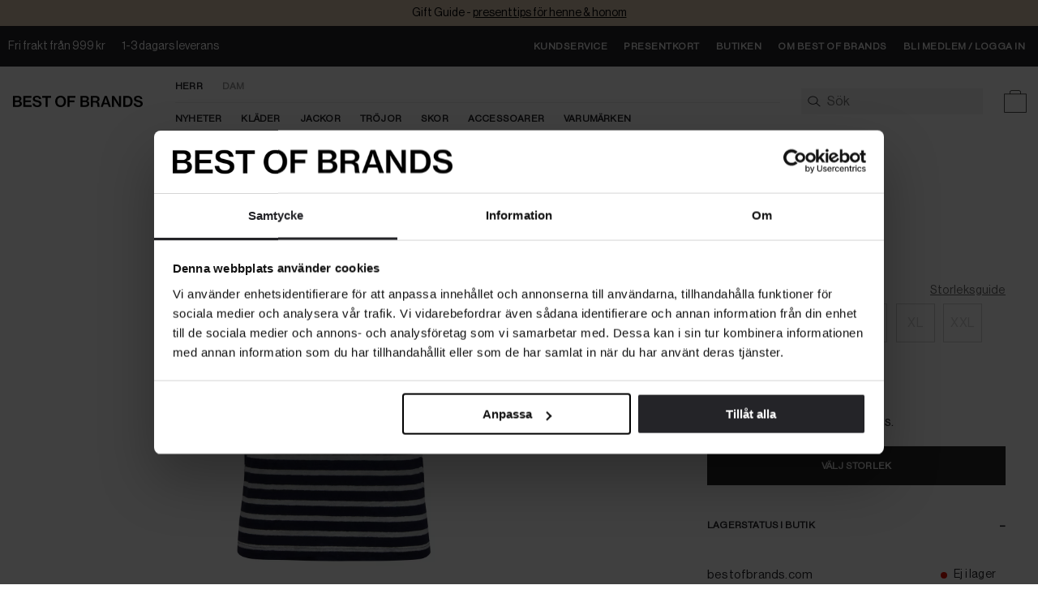

--- FILE ---
content_type: text/html
request_url: https://www.bestofbrands.com/men/varumarken/stenstroms/striped-linnen-t-shirt-2
body_size: 28520
content:
<!doctype html> <html lang=sv> <head> <meta charset=utf-8> <meta content=ny4OLV9HCvzm3svQjrkMdtV2GbdsOosvpAVu6HvMsfQ name=google-site-verification> <meta content=zl0986wperhnndwojwj3kcxdhfejiv name=facebook-domain-verification> <meta content="width=device-width,initial-scale=1" name=viewport> <meta content=#242427 name=theme-color> <meta content=bestofbrands.com name=apple-mobile-web-app-title> <base href="/"> <link href=global.css rel=stylesheet> <link href=manifest.json rel=manifest> <link href=favicon.ico rel=icon type=image/png> <link href=https://p.typekit.net rel=preconnect> <link href=https://use.typekit.net rel=preconnect> <link href=https://use.typekit.net/ael1sbs.css rel=preload as=style> <link href=https://use.typekit.net/ael1sbs.css rel=stylesheet media=print onload="this.media='all'"> <link rel="stylesheet" href="client/client-bbb77996.css"><link rel="stylesheet" href="client/Pagination-b5bc563f.css"><link rel="stylesheet" href="client/Input-ab4a76ca.css"><link rel="stylesheet" href="client/_...path_-2704eb56.css"> <title>Handla Striped Linnen T-Shirt, Blå hos bestofbrands.com | 4400392462-192</title><!-- HEAD_svelte-7q7u0p_START --><!-- HEAD_svelte-7q7u0p_END --><!-- HEAD_svelte-7q7u0p_START --><!-- HEAD_svelte-7q7u0p_END --><!-- HEAD_svelte-1hiycdq_START --><link rel="canonical" href="https://www.bestofbrands.com/men/varumarken/stenstroms/striped-linnen-t-shirt-2"><meta name="description" content="Köp Herr Stenströms - Striped Linnen T-Shirt, Blå på bestofbrands.com — Vi erbjuder √ Fri frakt* √ Fria Byten √ Snabba Leveranser"><meta property="og:type" content="product"><meta property="og:title" content="STENSTRÖMS | Striped Linnen T-Shirt"><meta property="og:image" content="https://www.bestofbrands.com/pub_images/original/4400392462-192_1.jpg"><meta property="product:original_price:amount"><meta property="product:price:amount" content="1199"><meta property="og:price:currency" content="SEK"><meta property="product:availability" content="oos"><meta property="product:brand" content="Stenströms"><meta property="product:category" content="Stenströms"><meta property="og:description" content="Köp Herr Stenströms - Striped Linnen T-Shirt, Blå på bestofbrands.com — Vi erbjuder √ Fri frakt* √ Fria Byten √ Snabba Leveranser"><meta property="og:site_name" content="Best of Brands"><meta property="og:url" content="https://www.bestofbrands.com/men/varumarken/stenstroms/striped-linnen-t-shirt-2"><meta property="twitter:card" content="summary_large_image"><meta property="twitter:url" content="https://www.bestofbrands.com/men/varumarken/stenstroms/striped-linnen-t-shirt-2"><meta property="twitter:title" content="STENSTRÖMS | Striped Linnen T-Shirt"><meta property="twitter:description" content="Köp Herr Stenströms - Striped Linnen T-Shirt, Blå på bestofbrands.com — Vi erbjuder √ Fri frakt* √ Fria Byten √ Snabba Leveranser"><!-- HEAD_svelte-1hiycdq_END --> </head> <body class=no-js> <div id=sapper>









<div id="top-banner" class="svelte-1jl2hu3 fixed"><a href="/bestof/julklappstips" style="background-color: #DBC6B1;color: #000000" class="svelte-1jl2hu3"><div id="top-banner-message" class="svelte-1jl2hu3"><p class="svelte-1jl2hu3">  Gift Guide -
            <span class="underlined">presenttips för henne &amp; honom</span></p>
          <p id="top-banner-message-mirror" class="svelte-1jl2hu3">  Gift Guide -
            <span class="underlined">presenttips för henne &amp; honom</span></p></div></a></div>

<div class="top-nav svelte-1eqsbuo fixed-top-banner"><section class="banner desktop svelte-1eqsbuo"><div class="max-width svelte-mloag9" style="--max-width: 1920px;"><ul class="usps svelte-1eqsbuo"><li class="svelte-1eqsbuo">Fri frakt från 999 kr</li>
        <li class="svelte-1eqsbuo">1-3 dagars leverans</li></ul>
      <ul class="links svelte-1eqsbuo"><li class="svelte-1eqsbuo"><a href="//helpcenter.bestofbrands.com" sapper:prefetch class="svelte-1eqsbuo">Kundservice</a></li>
        <li class="svelte-1eqsbuo"><a href="/presentkort" sapper:prefetch class="svelte-1eqsbuo">Presentkort</a></li>
        <li class="svelte-1eqsbuo"><a href="/vara-butiker" sapper:prefetch class="svelte-1eqsbuo">Butiken</a></li>
        <li class="svelte-1eqsbuo"><a href="/kundservice/om-oss" sapper:prefetch class="svelte-1eqsbuo">Om Best of Brands</a></li>
        <li class="svelte-1eqsbuo"><a href="/logga-in" sapper:prefetch class="notice-anchor svelte-1eqsbuo">
                Bli medlem / Logga in</a></li></ul>
</div></section>
  <section class="banner mobile svelte-1eqsbuo"><div class="max-width svelte-mloag9" style="--max-width: 1920px;"><ul class="svelte-1eqsbuo"><li class="svelte-1eqsbuo">Fri frakt från 999 kr</li>
        <li class="svelte-1eqsbuo">1-3 dagars leverans</li></ul>
</div></section>
  <nav class="nav svelte-1eqsbuo"><div><div class="max-width svelte-mloag9" style="--max-width: 1920px;"><button class="hamburger svelte-ae5413" aria-label="Open navigation menu"><svg xmlns="http://www.w3.org/2000/svg" xml:space="preserve" id="frakt" x="0" y="0" style="enable-background:new 0 0 850.4 850.4" version="1.1" viewBox="0 0 850.4 850.4" class="svelte-ae5413"><style class="svelte-ae5413">.st0 {
        fill: #1d1d1b;
      }
    </style><path d="M71.5 639h707.3v20H71.5zM71.5 415.2h707.3v20H71.5zM71.5 191.4h707.3v20H71.5z" class="st0 svelte-ae5413"></path></svg></button>

<div class="mobile-nav offset-topbar svelte-1qfld6l">

<div class="fixed overlay svelte-qbn45d"></div>

<div class="fixed drawer svelte-qbn45d  left" style="transform: translate3d(-100%, 0, 0) translate3d(0px, 0, 0);
    ">
</div>
</div>

        <a class="logo svelte-1eqsbuo" aria-label="bestofbrands.com" href="/men" sapper:prefetch><!-- HTML_TAG_START -->
<svg xmlns="http://www.w3.org/2000/svg" xml:space="preserve" viewBox="71.88 62.18 706.62 62.53"><path d="M71.9 63.3h27.2c6.2 0 11 1.5 14.1 4.6 3 2.7 4.6 6.4 4.6 11 0 6.2-3.4 10.3-9.8 12.3v.2c7.5 1.8 12.3 6.9 12.3 14.5 0 5.3-1.9 9.5-5.3 12.4-3.5 3.2-8.5 5-14.9 5H71.9v-60zm25.6 24.8c5.8 0 9.4-2.8 9.4-8 0-4.9-3.4-7.8-8.9-7.8H83v15.8h14.5zm1.5 26.1c3.4 0 6-1 7.6-2.6 1.5-1.5 2.4-3.5 2.4-6.1 0-6.1-4.4-9.1-10.3-9.1H83v17.8h16zm29.3-50.9h43.9v9.5h-32.7v14.8h29v9h-29v16.9H173v9.8h-44.6v-60zm49.6 40.8h11.2c.8 7.7 5.9 11.6 15.1 11.6 6.5 0 11.9-2.8 11.9-8.8 0-6.5-6-7.9-15.5-10.1-11.2-2.5-20.6-5.5-20.6-17.5 0-11.4 9.4-17.1 22.2-17.1 14 0 22 6.7 23.1 17.7h-10.9c-.9-5.9-5.3-9.2-12.4-9.2-6.7 0-11.1 2.8-11.1 7.6 0 5.6 5.8 7 15.1 9 11.1 2.4 21.4 5.7 21.4 18.7 0 11.9-10 18.6-23.3 18.6-16.5.1-25.7-8.2-26.2-20.5zm52.7-40.8h48.7v9.6h-18.8v50.4h-11.2V72.9h-18.7v-9.6zm71.1 30.2c0-18 11.4-31.3 29.5-31.3s29.5 13.3 29.5 31.3c0 17.9-11.4 31.2-29.5 31.2s-29.5-13.3-29.5-31.2zm47.6 0c0-12.5-6.1-22.1-18-22.1s-18.2 9.6-18.2 22.1c0 12.4 6.3 21.8 18.2 21.8 11.9 0 18-9.4 18-21.8zm20-30.2h42.6v9.6h-31.5v15.4h26.2v9.3h-26.2v25.7h-11.1v-60zm69.9 0h27.2c6.2 0 11 1.5 14.1 4.6 3 2.7 4.6 6.4 4.6 11 0 6.2-3.4 10.3-9.8 12.3v.2c7.5 1.8 12.3 6.9 12.3 14.5 0 5.3-1.9 9.5-5.3 12.4-3.5 3.2-8.5 5-14.9 5h-28.1v-60zm25.6 24.8c5.8 0 9.4-2.8 9.4-8 0-4.9-3.4-7.8-8.9-7.8h-15.1v15.8h14.6zm1.5 26.1c3.4 0 6-1 7.6-2.6 1.5-1.5 2.4-3.5 2.4-6.1 0-6.1-4.4-9.1-10.3-9.1h-15.7v17.8h16zm29.4-50.9H524c11.2 0 19.3 6.4 19.3 16.9 0 7.2-3.2 12.3-11 14.8v.2c6.4 1.9 8.7 5.6 9.4 13 1 8.8 1 13.7 2.7 14.5v.6H533c-1.5-1-1.5-5.6-2.2-13.7-.6-7.1-4-10.2-11.1-10.2h-12.8v23.9h-11.1v-60zm11.1 27.6h14.5c7 0 10.7-3.5 10.7-9.1 0-6-3.1-9.4-10.3-9.4h-14.9v18.5zm64.7-27.6h11.9l21.9 60h-11.9l-4.8-14.3h-22.7l-4.8 14.3h-11.3l21.7-60zm-2.9 37.5h17.3L581.2 87c-2.3-7.1-3.8-14.4-3.8-14.4h-.2s-2 8.7-4 14.4l-4.6 13.8zm42.6-37.5h11.5l19.9 31.5c3.2 5.2 7.5 14 7.5 14h.2s-.6-9.4-.6-15.3V63.3h10.6v60h-11.5L628.9 92c-3.3-5.3-7.6-14-7.6-14h-.2s.6 9.4.6 15.3v30h-10.6v-60zm61.2 0H696c17.3 0 27.3 12.1 27.3 30.3 0 17.9-9.8 29.7-27.9 29.7h-23v-60zm22.3 50.5c11.9 0 17.2-7.6 17.2-20.2 0-12.5-5.1-20.8-16.9-20.8h-11.4v41h11.1zm34.3-9.7h11.2c.8 7.7 5.9 11.6 15.1 11.6 6.5 0 11.9-2.8 11.9-8.8 0-6.5-6-7.9-15.5-10.1-11.2-2.5-20.6-5.5-20.6-17.5 0-11.4 9.4-17.1 22.2-17.1 14 0 22 6.7 23.1 17.7h-10.9c-.9-5.9-5.3-9.2-12.4-9.2-6.7 0-11.1 2.8-11.1 7.6 0 5.6 5.8 7 15.1 9 11.1 2.4 21.4 5.7 21.4 18.7 0 11.9-10 18.6-23.3 18.6-16.5.1-25.8-8.2-26.2-20.5z"/></svg>
<!-- HTML_TAG_END --></a>
        <div class="menu-wrapper svelte-1eqsbuo"><ul class="menu svelte-1eqsbuo hasSelection"><li class="svelte-1eqsbuo selected"><a sapper:prefetch href="/men" class="svelte-1eqsbuo">Herr</a>
                </li><li class="svelte-1eqsbuo"><a sapper:prefetch href="/kvinna" class="svelte-1eqsbuo">Dam</a>
                </li></ul>
          <ul class="sub-menu svelte-1eqsbuo"><li class="svelte-1eqsbuo"><a data-flyout-category="Nyheter" sapper:prefetch href="/men/senast-inkommet" class="svelte-1eqsbuo">Nyheter</a>
                    </li><li class="svelte-1eqsbuo hasChildren"><a data-flyout-category="Kläder" sapper:prefetch href="/men/klader" class="svelte-1eqsbuo">Kläder</a>
                    </li><li class="svelte-1eqsbuo hasChildren"><a data-flyout-category="Jackor" sapper:prefetch href="/men/klader/jackor-1-1" class="svelte-1eqsbuo">Jackor</a>
                    </li><li class="svelte-1eqsbuo hasChildren"><a data-flyout-category="Tröjor" sapper:prefetch href="/men/klader/trojor-1-1" class="svelte-1eqsbuo">Tröjor</a>
                    </li><li class="svelte-1eqsbuo hasChildren"><a data-flyout-category="Skor" sapper:prefetch href="/men/skor-18" class="svelte-1eqsbuo">Skor</a>
                    </li><li class="svelte-1eqsbuo hasChildren"><a data-flyout-category="Accessoarer" sapper:prefetch href="/men/accessoarer-1" class="svelte-1eqsbuo">Accessoarer</a>
                    </li><li class="svelte-1eqsbuo hasChildren"><a data-flyout-category="Varumärken" sapper:prefetch href="/men/varumarken" class="svelte-1eqsbuo">Varumärken</a>
                    </li></ul></div>

        <div class="search-field svelte-rmw3y0" data-showing="none"><form class="desktop-search svelte-rmw3y0" autocomplete="off" action="/search" method="GET"><input type="search" name="term" data-items="5" data-suggestions="10" aria-autocomplete="both" placeholder="Sök" class="svelte-rmw3y0" value=""></form>

  <div class="mobile-search-wrapper svelte-rmw3y0"><form class="mobile-search svelte-rmw3y0" autocomplete="off" action="/search" method="GET"><input type="input" name="term" data-items="3" data-suggestions="3" aria-autocomplete="both" placeholder="Sök" class="svelte-rmw3y0" value="">
      </form></div>
  <svg xmlns="http://www.w3.org/2000/svg" viewBox="0 0 850.4 850.4" style="enable-background:new 0 0 850.4 850.4" xml:space="preserve" class="svelte-rmw3y0"><path d="M834.2 729.8 591.9 527.9c45.3-47.2 72.6-107.3 72.6-172.8V354c-3.9-84.5-41.2-155.3-107.8-204.8-58.1-43.2-134.9-67-216.3-67S182.2 106 124.1 149.1c-66.7 49.5-104 120.3-107.9 204.8v1.2c0 151.2 145.4 274.3 324.2 274.3 81.7 0 156.5-25.7 213.6-68.1l248.3 206.9 31.9-38.4zm-768-374.1c7.5-153.5 147.2-223.5 274.2-223.5 126.9 0 266.7 70 274.1 223.5-.4 123.4-123.2 223.7-274.2 223.7S66.6 479.1 66.2 355.7z"></path></svg>

  
</div>

        <a href="/logga-in" sapper:prefetch aria-label="Logga In" class="svelte-1b8fr3h"><svg xmlns="http://www.w3.org/2000/svg" xml:space="preserve" style="enable-background:new 0 0 850.4 850.4" viewBox="0 0 850.4 850.4"><path d="M812.6 731.4h-20c0-120-85.5-229.2-217.8-278.2l-17.4-6.4 14.9-11c43.8-32.3 68.9-78.6 69-127-5.5-116.7-111-169.8-206.7-169.8-95.7 0-201.2 53.2-206.8 169.8.1 46.7 22.6 90.2 63.4 122.7l14.4 11.5-17.5 5.8C148.2 495.5 57.8 606.4 57.8 731.4h-20c0-66.4 23.8-130.3 68.8-184.7 40.3-48.7 94.9-86.8 158.9-111.1-37.3-34.9-57.6-79.5-57.6-127.1v-.5c6-130 121.7-189.2 226.8-189.2 105 0 220.8 59.2 226.8 189.2v.5c0 49.5-22.9 96.9-63.4 132.3C729 495.5 812.6 608 812.6 731.4z" style="fill:#1d1d1b"></path></svg>
    </a>

        <button aria-label="Varukorg" class="svelte-1qvaq06">

  <svg version="1.1" id="frakt" xmlns="http://www.w3.org/2000/svg" xmlns:xlink="http://www.w3.org/1999/xlink" x="0px" y="0px" viewBox="0 0 850.4 850.4" style="enable-background:new 0 0 850.4 850.4;" xml:space="preserve" class="svelte-1qvaq06"><style type="text/css">.st0 {
        fill: #1d1d1b;
      }
    </style><path class="st0" d="M612,170v-42.3c0-36.6-29.1-66.4-65-66.4H304.7c-36.6,0-66.4,29.8-66.4,66.4V170H61.5v619.2h727.3V170H612z
	 M258.4,127.6c0-25.6,20.8-46.4,46.4-46.4h242.3c24.8,0,45,20.8,45,46.4V170H258.4V127.6z M768.9,769.1H81.5V190h156.8H612h156.8
	V769.1z"></path></svg>
</button>

<div class="cart svelte-1qfld6l">

<div class="fixed overlay svelte-qbn45d"></div>

<div class="fixed drawer svelte-qbn45d   right" style="transform: translate3d(100%, 0, 0) translate3d(0px, 0, 0);
    "><div class="drawer-content svelte-1kw8l85"><div><div class="title-row svelte-5kgvsd"><div class="active-filters"><span>Varukorgen</span></div>
  <button class="close-icon svelte-hybl43"><svg width="14" height="14" viewBox="0 0 14 14" fill="none" xmlns="http://www.w3.org/2000/svg"><path d="M13.6049 2.60845C14.1258 2.08761 14.1258 1.24178 13.6049 0.720947C13.0841 0.200114 12.2383 0.200114 11.7174 0.720947L7.32995 5.11261L2.93828 0.725114C2.41745 0.204281 1.57161 0.204281 1.05078 0.725114C0.529948 1.24595 0.529948 2.09178 1.05078 2.61261L5.44245 7.00011L1.05495 11.3918C0.534115 11.9126 0.534115 12.7584 1.05495 13.2793C1.57578 13.8001 2.42161 13.8001 2.94245 13.2793L7.32995 8.88761L11.7216 13.2751C12.2424 13.7959 13.0883 13.7959 13.6091 13.2751C14.1299 12.7543 14.1299 11.9084 13.6091 11.3876L9.21745 7.00011L13.6049 2.60845Z" fill="#242428"></path></svg>
</button>
</div>
        <div class="stack svelte-1kw8l85"><p class="svelte-1kw8l85">Varukorgen är tom.</p>
            <div class="sum svelte-1kw8l85"><div class="total svelte-1kw8l85"><span class="svelte-1kw8l85">Totalt</span><span class="svelte-1kw8l85">0 SEK</span></div></div></div>
        </div>

      </div>
    <svg width="16" height="20" viewBox="0 0 16 20" fill="none" xmlns="http://www.w3.org/2000/svg" id="remove-from-cart-icon" aria-hidden="true" style="height: 0; width: 0; position: absolute;"><path d="M6.08929 2.70003L5.41071 3.71432H10.5893L9.91072 2.70003C9.85714 2.62146 9.76786 2.57146 9.67143 2.57146H6.325C6.22857 2.57146 6.13929 2.61789 6.08571 2.70003H6.08929ZM11.3393 1.75003L12.65 3.71432H13.1429H14.8571H15.1429C15.6179 3.71432 16 4.09646 16 4.57146C16 5.04646 15.6179 5.42861 15.1429 5.42861H14.8571V16.2857C14.8571 17.8643 13.5786 19.1429 12 19.1429H4C2.42143 19.1429 1.14286 17.8643 1.14286 16.2857V5.42861H0.857143C0.382143 5.42861 0 5.04646 0 4.57146C0 4.09646 0.382143 3.71432 0.857143 3.71432H1.14286H2.85714H3.35L4.66071 1.74646C5.03214 1.19289 5.65714 0.857178 6.325 0.857178H9.67143C10.3393 0.857178 10.9643 1.19289 11.3357 1.74646L11.3393 1.75003ZM2.85714 5.42861V16.2857C2.85714 16.9179 3.36786 17.4286 4 17.4286H12C12.6321 17.4286 13.1429 16.9179 13.1429 16.2857V5.42861H2.85714ZM5.71429 7.71432V15.1429C5.71429 15.4572 5.45714 15.7143 5.14286 15.7143C4.82857 15.7143 4.57143 15.4572 4.57143 15.1429V7.71432C4.57143 7.40004 4.82857 7.14289 5.14286 7.14289C5.45714 7.14289 5.71429 7.40004 5.71429 7.71432ZM8.57143 7.71432V15.1429C8.57143 15.4572 8.31429 15.7143 8 15.7143C7.68571 15.7143 7.42857 15.4572 7.42857 15.1429V7.71432C7.42857 7.40004 7.68571 7.14289 8 7.14289C8.31429 7.14289 8.57143 7.40004 8.57143 7.71432ZM11.4286 7.71432V15.1429C11.4286 15.4572 11.1714 15.7143 10.8571 15.7143C10.5429 15.7143 10.2857 15.4572 10.2857 15.1429V7.71432C10.2857 7.40004 10.5429 7.14289 10.8571 7.14289C11.1714 7.14289 11.4286 7.40004 11.4286 7.71432Z" fill="#BCBCBC"></path></svg>
</div>
</div>
</div></div>

    </nav></div>





<main class="main svelte-wyggq9">
<!-- HTML_TAG_START --><script type="application/ld+json">{"@context":"https://schema.org","@type":"Product","name":"Striped Linnen T-Shirt","brand":"Stenströms","description":"T-shirt i mjuk linne jersey prydd med ett randigt mönster. Bär den till dina favoritjeans för en avslappnad och ledig helgstil eller till ljusa chinos förr sommarens middagar.\n\n*Randig\n*Rundhals\n*100% Linne","image":["https://www.bestofbrands.com/pub_images/original/4400392462-192_1.jpg","https://www.bestofbrands.com/pub_images/original/4400392462-192_2.jpg","https://www.bestofbrands.com/pub_images/original/4400392462-192_3.jpg","https://www.bestofbrands.com/pub_images/original/4400392462-192_4.jpg"],"mpn":"4400392462-192","sku":"4400392462-192","productID":"4400392462-192","category":"Stenströms","offers":{"@type":"Offer","priceCurrency":"SEK","price":1199,"url":"https://www.bestofbrands.com/men/varumarken/stenstroms/striped-linnen-t-shirt-2","availability":"https://schema.org/OutOfStock"}}</script><!-- HTML_TAG_END -->



<div class="max-width svelte-mloag9" style="--max-width: 1400px;"><article class="svelte-sbjsmo"><div class="product-info svelte-sbjsmo"><div class="floating-panel svelte-sbjsmo"><div class="floating-panel-inner svelte-sbjsmo"><div class="summary svelte-9lz09l"><h1 class="svelte-9lz09l"><a class="brand svelte-9lz09l" href="/men/varumarken/stenstroms">Stenströms</a>
    Striped Linnen T-Shirt
    - Blå</h1>
  <div class="price svelte-9lz09l">1 199 SEK</div>
</div>
          

          <div id="Storlek0size" class="variant-label svelte-kp6kji"><span>Storlek</span>
    
  <button class="guide svelte-kp6kji">Storleksguide</button></div>


  <ul aria-labelledby="Storlek0size" class="svelte-tpr9yt"><li class="svelte-tpr9yt"><button class="variant-button svelte-tpr9yt  sold-out" data-stock="outofstock">XS</button>
      </li><li class="svelte-tpr9yt"><button class="variant-button svelte-tpr9yt  sold-out" data-stock="outofstock">S</button>
      </li><li class="svelte-tpr9yt"><button class="variant-button svelte-tpr9yt  sold-out" data-stock="outofstock">M</button>
      </li><li class="svelte-tpr9yt"><button class="variant-button svelte-tpr9yt  sold-out" data-stock="outofstock">L</button>
      </li><li class="svelte-tpr9yt"><button class="variant-button svelte-tpr9yt  sold-out" data-stock="outofstock">XL</button>
      </li><li class="svelte-tpr9yt"><button class="variant-button svelte-tpr9yt  sold-out" data-stock="outofstock">XXL</button>
      </li><li class="svelte-tpr9yt"><button class="variant-button svelte-tpr9yt  sold-out" data-stock="outofstock">XXXL</button>
      </li><li class="svelte-tpr9yt"><button class="variant-button svelte-tpr9yt  sold-out" data-stock="outofstock">XXXXL</button>
      </li>
  </ul>

          <div class="spaced svelte-sbjsmo"><span class="svelte-sbjsmo">Välj storlek för att se lagerstatus.</span>
              <button type="button"  class="svelte-1f6gw97      grayOnHover">Välj Storlek
</button></div>

          

          

          <div class="content svelte-sbjsmo">
            <div class="accordion"><div class="accordion-title"><button type="button" class="svelte-gp64ft">Lagerstatus i butik
      <span class="svelte-gp64ft">–</span></button></div>
  <div class="accordion-content svelte-gp64ft"><ul class="svelte-19og06b">
    <li class="svelte-19og06b"><span class="name svelte-19og06b">bestofbrands.com
        </span>
      
      <span class="status out-of-stock svelte-19og06b">Ej i lager</span>
    </li>
</ul></div>
</div>
              <div class="separator svelte-sbjsmo"></div>

            <div class="accordion" id="product-description"><div class="accordion-title"><button type="button" class="svelte-gp64ft">Beskrivning
      <span class="svelte-gp64ft">–</span></button></div>
  <div class="accordion-content svelte-gp64ft"><!-- HTML_TAG_START -->T-shirt i mjuk linne jersey prydd med ett randigt mönster. Bär den till dina favoritjeans för en avslappnad och ledig helgstil eller till ljusa chinos förr sommarens middagar.

*Randig
*Rundhals
*100% Linne<!-- HTML_TAG_END --></div>
</div>
              <div class="separator svelte-sbjsmo"></div>

            <div class="accordion" id="product-specifications"><div class="accordion-title"><button type="button" class="svelte-gp64ft">Specifikationer
      <span class="svelte-gp64ft">+</span></button></div>
  
</div>
              <div class="separator svelte-sbjsmo"></div>

            
            <div class="accordion" id="product-price-history"><div class="accordion-title"><button type="button" class="svelte-gp64ft">Prishistorik
      <span class="svelte-gp64ft">+</span></button></div>
  
</div>
            <span class="article-number svelte-sbjsmo">Art.nr. 4400392462-192</span>
            <ul class="categories svelte-sbjsmo"><li class="category svelte-sbjsmo"><a href="/men/varumarken/stenstroms" class="svelte-sbjsmo">Stenströms</a>
                  </li><li class="category svelte-sbjsmo"><a href="/men/klader/t-shirts-10" class="svelte-sbjsmo">T-Shirts</a>
                  </li><li class="category svelte-sbjsmo"><a href="/men/varumarken/stenstroms/t-shirts" class="svelte-sbjsmo">T-shirts</a>
                  </li></ul></div>
          <div class="trustpilot--desktop svelte-sbjsmo"><div class="trustpilot-wrapper"><div class="trustpilot-widget" data-locale="sv-SE" data-template-id="5717796816f630043868e2e8" data-businessunit-id="5a58d6363513630001c6fc00" data-style-width="100%" data-style-height="320px" data-theme="light" data-sku="2000008026994,2000008027052,2000008027113,2000008027151,2000008027199,2000008027236,2000008027274,2000008027335" data-name="Striped Linnen T-Shirt" data-review-languages="sv" data-reviewnumber="1" data-star-color="#cfb385" data-text-color="var(--black500)" data-no-reviews="show"></div></div></div></div></div></div>

    <aside class="product-images svelte-sbjsmo"><div class="container svelte-1ti8v78"><div class="image svelte-1ti8v78">
          
        
        <div style="padding-bottom: 100.0000%;" class="svelte-csfxcj"><picture class="svelte-csfxcj"><source srcset="https://www.bestofbrands.com/pub_images/original/4400392462-192_1.jpg?extend=white&amp;width=320&amp;method=resize&amp;height=320&amp;type=webp 320w, https://www.bestofbrands.com/pub_images/original/4400392462-192_1.jpg?extend=white&amp;width=640&amp;method=resize&amp;height=640&amp;type=webp 640w, https://www.bestofbrands.com/pub_images/original/4400392462-192_1.jpg?extend=white&amp;width=480&amp;method=resize&amp;height=480&amp;type=webp 480w, https://www.bestofbrands.com/pub_images/original/4400392462-192_1.jpg?extend=white&amp;width=960&amp;method=resize&amp;height=960&amp;type=webp 960w, https://www.bestofbrands.com/pub_images/original/4400392462-192_1.jpg?extend=white&amp;width=384&amp;method=resize&amp;height=384&amp;type=webp 384w, https://www.bestofbrands.com/pub_images/original/4400392462-192_1.jpg?extend=white&amp;width=768&amp;method=resize&amp;height=768&amp;type=webp 768w, https://www.bestofbrands.com/pub_images/original/4400392462-192_1.jpg?extend=white&amp;width=576&amp;method=resize&amp;height=576&amp;type=webp 576w, https://www.bestofbrands.com/pub_images/original/4400392462-192_1.jpg?extend=white&amp;width=1152&amp;method=resize&amp;height=1152&amp;type=webp 1152w, https://www.bestofbrands.com/pub_images/original/4400392462-192_1.jpg?extend=white&amp;width=720&amp;method=resize&amp;height=720&amp;type=webp 720w, https://www.bestofbrands.com/pub_images/original/4400392462-192_1.jpg?extend=white&amp;width=1440&amp;method=resize&amp;height=1440&amp;type=webp 1440w, https://www.bestofbrands.com/pub_images/original/4400392462-192_1.jpg?extend=white&amp;width=1080&amp;method=resize&amp;height=1080&amp;type=webp 1080w, https://www.bestofbrands.com/pub_images/original/4400392462-192_1.jpg?extend=white&amp;width=2160&amp;method=resize&amp;height=2160&amp;type=webp 2160w" type="image/webp">
    <img style="" src="https://www.bestofbrands.com/pub_images/original/4400392462-192_1.jpg?extend=white&amp;width=1080&amp;method=resize&amp;height=1080" srcset="https://www.bestofbrands.com/pub_images/original/4400392462-192_1.jpg?extend=white&amp;width=320&amp;method=resize&amp;height=320 320w, https://www.bestofbrands.com/pub_images/original/4400392462-192_1.jpg?extend=white&amp;width=640&amp;method=resize&amp;height=640 640w, https://www.bestofbrands.com/pub_images/original/4400392462-192_1.jpg?extend=white&amp;width=480&amp;method=resize&amp;height=480 480w, https://www.bestofbrands.com/pub_images/original/4400392462-192_1.jpg?extend=white&amp;width=960&amp;method=resize&amp;height=960 960w, https://www.bestofbrands.com/pub_images/original/4400392462-192_1.jpg?extend=white&amp;width=384&amp;method=resize&amp;height=384 384w, https://www.bestofbrands.com/pub_images/original/4400392462-192_1.jpg?extend=white&amp;width=768&amp;method=resize&amp;height=768 768w, https://www.bestofbrands.com/pub_images/original/4400392462-192_1.jpg?extend=white&amp;width=576&amp;method=resize&amp;height=576 576w, https://www.bestofbrands.com/pub_images/original/4400392462-192_1.jpg?extend=white&amp;width=1152&amp;method=resize&amp;height=1152 1152w, https://www.bestofbrands.com/pub_images/original/4400392462-192_1.jpg?extend=white&amp;width=720&amp;method=resize&amp;height=720 720w, https://www.bestofbrands.com/pub_images/original/4400392462-192_1.jpg?extend=white&amp;width=1440&amp;method=resize&amp;height=1440 1440w, https://www.bestofbrands.com/pub_images/original/4400392462-192_1.jpg?extend=white&amp;width=1080&amp;method=resize&amp;height=1080 1080w, https://www.bestofbrands.com/pub_images/original/4400392462-192_1.jpg?extend=white&amp;width=2160&amp;method=resize&amp;height=2160 2160w" sizes="100vw, (min-width: 320px) 100vw, (min-width: 480px) 60vw, (min-width: 640px) 60vw, (min-width: 960px) 60vw, (min-width: 1200px) 60vw" alt="" loading="lazy" class="svelte-csfxcj fade-in contain"></picture>
</div>
      </div><div class="image svelte-1ti8v78">
        <div style="padding-bottom: 100.0000%;" class="svelte-csfxcj"><picture class="svelte-csfxcj"><source srcset="https://www.bestofbrands.com/pub_images/original/4400392462-192_2.jpg?extend=white&amp;width=320&amp;method=resize&amp;height=320&amp;type=webp 320w, https://www.bestofbrands.com/pub_images/original/4400392462-192_2.jpg?extend=white&amp;width=640&amp;method=resize&amp;height=640&amp;type=webp 640w, https://www.bestofbrands.com/pub_images/original/4400392462-192_2.jpg?extend=white&amp;width=480&amp;method=resize&amp;height=480&amp;type=webp 480w, https://www.bestofbrands.com/pub_images/original/4400392462-192_2.jpg?extend=white&amp;width=960&amp;method=resize&amp;height=960&amp;type=webp 960w, https://www.bestofbrands.com/pub_images/original/4400392462-192_2.jpg?extend=white&amp;width=384&amp;method=resize&amp;height=384&amp;type=webp 384w, https://www.bestofbrands.com/pub_images/original/4400392462-192_2.jpg?extend=white&amp;width=768&amp;method=resize&amp;height=768&amp;type=webp 768w, https://www.bestofbrands.com/pub_images/original/4400392462-192_2.jpg?extend=white&amp;width=576&amp;method=resize&amp;height=576&amp;type=webp 576w, https://www.bestofbrands.com/pub_images/original/4400392462-192_2.jpg?extend=white&amp;width=1152&amp;method=resize&amp;height=1152&amp;type=webp 1152w, https://www.bestofbrands.com/pub_images/original/4400392462-192_2.jpg?extend=white&amp;width=720&amp;method=resize&amp;height=720&amp;type=webp 720w, https://www.bestofbrands.com/pub_images/original/4400392462-192_2.jpg?extend=white&amp;width=1440&amp;method=resize&amp;height=1440&amp;type=webp 1440w, https://www.bestofbrands.com/pub_images/original/4400392462-192_2.jpg?extend=white&amp;width=1080&amp;method=resize&amp;height=1080&amp;type=webp 1080w, https://www.bestofbrands.com/pub_images/original/4400392462-192_2.jpg?extend=white&amp;width=2160&amp;method=resize&amp;height=2160&amp;type=webp 2160w" type="image/webp">
    <img style="" src="https://www.bestofbrands.com/pub_images/original/4400392462-192_2.jpg?extend=white&amp;width=1080&amp;method=resize&amp;height=1080" srcset="https://www.bestofbrands.com/pub_images/original/4400392462-192_2.jpg?extend=white&amp;width=320&amp;method=resize&amp;height=320 320w, https://www.bestofbrands.com/pub_images/original/4400392462-192_2.jpg?extend=white&amp;width=640&amp;method=resize&amp;height=640 640w, https://www.bestofbrands.com/pub_images/original/4400392462-192_2.jpg?extend=white&amp;width=480&amp;method=resize&amp;height=480 480w, https://www.bestofbrands.com/pub_images/original/4400392462-192_2.jpg?extend=white&amp;width=960&amp;method=resize&amp;height=960 960w, https://www.bestofbrands.com/pub_images/original/4400392462-192_2.jpg?extend=white&amp;width=384&amp;method=resize&amp;height=384 384w, https://www.bestofbrands.com/pub_images/original/4400392462-192_2.jpg?extend=white&amp;width=768&amp;method=resize&amp;height=768 768w, https://www.bestofbrands.com/pub_images/original/4400392462-192_2.jpg?extend=white&amp;width=576&amp;method=resize&amp;height=576 576w, https://www.bestofbrands.com/pub_images/original/4400392462-192_2.jpg?extend=white&amp;width=1152&amp;method=resize&amp;height=1152 1152w, https://www.bestofbrands.com/pub_images/original/4400392462-192_2.jpg?extend=white&amp;width=720&amp;method=resize&amp;height=720 720w, https://www.bestofbrands.com/pub_images/original/4400392462-192_2.jpg?extend=white&amp;width=1440&amp;method=resize&amp;height=1440 1440w, https://www.bestofbrands.com/pub_images/original/4400392462-192_2.jpg?extend=white&amp;width=1080&amp;method=resize&amp;height=1080 1080w, https://www.bestofbrands.com/pub_images/original/4400392462-192_2.jpg?extend=white&amp;width=2160&amp;method=resize&amp;height=2160 2160w" sizes="100vw, (min-width: 320px) 100vw, (min-width: 480px) 60vw, (min-width: 640px) 60vw, (min-width: 960px) 60vw, (min-width: 1200px) 60vw" alt="" loading="lazy" class="svelte-csfxcj fade-in contain"></picture>
</div>
      </div><div class="image svelte-1ti8v78">
        <div style="padding-bottom: 100.0000%;" class="svelte-csfxcj"><picture class="svelte-csfxcj"><source srcset="https://www.bestofbrands.com/pub_images/original/4400392462-192_3.jpg?extend=white&amp;width=320&amp;method=resize&amp;height=320&amp;type=webp 320w, https://www.bestofbrands.com/pub_images/original/4400392462-192_3.jpg?extend=white&amp;width=640&amp;method=resize&amp;height=640&amp;type=webp 640w, https://www.bestofbrands.com/pub_images/original/4400392462-192_3.jpg?extend=white&amp;width=480&amp;method=resize&amp;height=480&amp;type=webp 480w, https://www.bestofbrands.com/pub_images/original/4400392462-192_3.jpg?extend=white&amp;width=960&amp;method=resize&amp;height=960&amp;type=webp 960w, https://www.bestofbrands.com/pub_images/original/4400392462-192_3.jpg?extend=white&amp;width=384&amp;method=resize&amp;height=384&amp;type=webp 384w, https://www.bestofbrands.com/pub_images/original/4400392462-192_3.jpg?extend=white&amp;width=768&amp;method=resize&amp;height=768&amp;type=webp 768w, https://www.bestofbrands.com/pub_images/original/4400392462-192_3.jpg?extend=white&amp;width=576&amp;method=resize&amp;height=576&amp;type=webp 576w, https://www.bestofbrands.com/pub_images/original/4400392462-192_3.jpg?extend=white&amp;width=1152&amp;method=resize&amp;height=1152&amp;type=webp 1152w, https://www.bestofbrands.com/pub_images/original/4400392462-192_3.jpg?extend=white&amp;width=720&amp;method=resize&amp;height=720&amp;type=webp 720w, https://www.bestofbrands.com/pub_images/original/4400392462-192_3.jpg?extend=white&amp;width=1440&amp;method=resize&amp;height=1440&amp;type=webp 1440w, https://www.bestofbrands.com/pub_images/original/4400392462-192_3.jpg?extend=white&amp;width=1080&amp;method=resize&amp;height=1080&amp;type=webp 1080w, https://www.bestofbrands.com/pub_images/original/4400392462-192_3.jpg?extend=white&amp;width=2160&amp;method=resize&amp;height=2160&amp;type=webp 2160w" type="image/webp">
    <img style="" src="https://www.bestofbrands.com/pub_images/original/4400392462-192_3.jpg?extend=white&amp;width=1080&amp;method=resize&amp;height=1080" srcset="https://www.bestofbrands.com/pub_images/original/4400392462-192_3.jpg?extend=white&amp;width=320&amp;method=resize&amp;height=320 320w, https://www.bestofbrands.com/pub_images/original/4400392462-192_3.jpg?extend=white&amp;width=640&amp;method=resize&amp;height=640 640w, https://www.bestofbrands.com/pub_images/original/4400392462-192_3.jpg?extend=white&amp;width=480&amp;method=resize&amp;height=480 480w, https://www.bestofbrands.com/pub_images/original/4400392462-192_3.jpg?extend=white&amp;width=960&amp;method=resize&amp;height=960 960w, https://www.bestofbrands.com/pub_images/original/4400392462-192_3.jpg?extend=white&amp;width=384&amp;method=resize&amp;height=384 384w, https://www.bestofbrands.com/pub_images/original/4400392462-192_3.jpg?extend=white&amp;width=768&amp;method=resize&amp;height=768 768w, https://www.bestofbrands.com/pub_images/original/4400392462-192_3.jpg?extend=white&amp;width=576&amp;method=resize&amp;height=576 576w, https://www.bestofbrands.com/pub_images/original/4400392462-192_3.jpg?extend=white&amp;width=1152&amp;method=resize&amp;height=1152 1152w, https://www.bestofbrands.com/pub_images/original/4400392462-192_3.jpg?extend=white&amp;width=720&amp;method=resize&amp;height=720 720w, https://www.bestofbrands.com/pub_images/original/4400392462-192_3.jpg?extend=white&amp;width=1440&amp;method=resize&amp;height=1440 1440w, https://www.bestofbrands.com/pub_images/original/4400392462-192_3.jpg?extend=white&amp;width=1080&amp;method=resize&amp;height=1080 1080w, https://www.bestofbrands.com/pub_images/original/4400392462-192_3.jpg?extend=white&amp;width=2160&amp;method=resize&amp;height=2160 2160w" sizes="100vw, (min-width: 320px) 100vw, (min-width: 480px) 60vw, (min-width: 640px) 60vw, (min-width: 960px) 60vw, (min-width: 1200px) 60vw" alt="" loading="lazy" class="svelte-csfxcj fade-in contain"></picture>
</div>
      </div><div class="image svelte-1ti8v78">
        <div style="padding-bottom: 100.0000%;" class="svelte-csfxcj"><picture class="svelte-csfxcj"><source srcset="https://www.bestofbrands.com/pub_images/original/4400392462-192_4.jpg?extend=white&amp;width=320&amp;method=resize&amp;height=320&amp;type=webp 320w, https://www.bestofbrands.com/pub_images/original/4400392462-192_4.jpg?extend=white&amp;width=640&amp;method=resize&amp;height=640&amp;type=webp 640w, https://www.bestofbrands.com/pub_images/original/4400392462-192_4.jpg?extend=white&amp;width=480&amp;method=resize&amp;height=480&amp;type=webp 480w, https://www.bestofbrands.com/pub_images/original/4400392462-192_4.jpg?extend=white&amp;width=960&amp;method=resize&amp;height=960&amp;type=webp 960w, https://www.bestofbrands.com/pub_images/original/4400392462-192_4.jpg?extend=white&amp;width=384&amp;method=resize&amp;height=384&amp;type=webp 384w, https://www.bestofbrands.com/pub_images/original/4400392462-192_4.jpg?extend=white&amp;width=768&amp;method=resize&amp;height=768&amp;type=webp 768w, https://www.bestofbrands.com/pub_images/original/4400392462-192_4.jpg?extend=white&amp;width=576&amp;method=resize&amp;height=576&amp;type=webp 576w, https://www.bestofbrands.com/pub_images/original/4400392462-192_4.jpg?extend=white&amp;width=1152&amp;method=resize&amp;height=1152&amp;type=webp 1152w, https://www.bestofbrands.com/pub_images/original/4400392462-192_4.jpg?extend=white&amp;width=720&amp;method=resize&amp;height=720&amp;type=webp 720w, https://www.bestofbrands.com/pub_images/original/4400392462-192_4.jpg?extend=white&amp;width=1440&amp;method=resize&amp;height=1440&amp;type=webp 1440w, https://www.bestofbrands.com/pub_images/original/4400392462-192_4.jpg?extend=white&amp;width=1080&amp;method=resize&amp;height=1080&amp;type=webp 1080w, https://www.bestofbrands.com/pub_images/original/4400392462-192_4.jpg?extend=white&amp;width=2160&amp;method=resize&amp;height=2160&amp;type=webp 2160w" type="image/webp">
    <img style="" src="https://www.bestofbrands.com/pub_images/original/4400392462-192_4.jpg?extend=white&amp;width=1080&amp;method=resize&amp;height=1080" srcset="https://www.bestofbrands.com/pub_images/original/4400392462-192_4.jpg?extend=white&amp;width=320&amp;method=resize&amp;height=320 320w, https://www.bestofbrands.com/pub_images/original/4400392462-192_4.jpg?extend=white&amp;width=640&amp;method=resize&amp;height=640 640w, https://www.bestofbrands.com/pub_images/original/4400392462-192_4.jpg?extend=white&amp;width=480&amp;method=resize&amp;height=480 480w, https://www.bestofbrands.com/pub_images/original/4400392462-192_4.jpg?extend=white&amp;width=960&amp;method=resize&amp;height=960 960w, https://www.bestofbrands.com/pub_images/original/4400392462-192_4.jpg?extend=white&amp;width=384&amp;method=resize&amp;height=384 384w, https://www.bestofbrands.com/pub_images/original/4400392462-192_4.jpg?extend=white&amp;width=768&amp;method=resize&amp;height=768 768w, https://www.bestofbrands.com/pub_images/original/4400392462-192_4.jpg?extend=white&amp;width=576&amp;method=resize&amp;height=576 576w, https://www.bestofbrands.com/pub_images/original/4400392462-192_4.jpg?extend=white&amp;width=1152&amp;method=resize&amp;height=1152 1152w, https://www.bestofbrands.com/pub_images/original/4400392462-192_4.jpg?extend=white&amp;width=720&amp;method=resize&amp;height=720 720w, https://www.bestofbrands.com/pub_images/original/4400392462-192_4.jpg?extend=white&amp;width=1440&amp;method=resize&amp;height=1440 1440w, https://www.bestofbrands.com/pub_images/original/4400392462-192_4.jpg?extend=white&amp;width=1080&amp;method=resize&amp;height=1080 1080w, https://www.bestofbrands.com/pub_images/original/4400392462-192_4.jpg?extend=white&amp;width=2160&amp;method=resize&amp;height=2160 2160w" sizes="100vw, (min-width: 320px) 100vw, (min-width: 480px) 60vw, (min-width: 640px) 60vw, (min-width: 960px) 60vw, (min-width: 1200px) 60vw" alt="" loading="lazy" class="svelte-csfxcj fade-in contain"></picture>
</div>
      </div></div>

<div class="mobile svelte-1ti8v78">
        
  <div class="my-svelte-carousel-wrapper svelte-1bvc89m"><div class="my-svelte-carousel-inner svelte-1bvc89m" style="--my-svelte-carousel-offset: 0%; --my-svelte-carousel-transition: 300ms;"><div class="container svelte-w318o7 image" style="flex: 0 0 93.45794392523364%;"><div class="image svelte-w318o7"><div style="padding-bottom: 133.3333%;" class="svelte-csfxcj"><picture class="svelte-csfxcj"><source srcset="https://www.bestofbrands.com/pub_images/original/4400392462-192_1.jpg?extend=white&amp;width=320&amp;method=resize&amp;height=426.66666666666663&amp;type=webp 320w, https://www.bestofbrands.com/pub_images/original/4400392462-192_1.jpg?extend=white&amp;width=640&amp;method=resize&amp;height=853.3333333333333&amp;type=webp 640w, https://www.bestofbrands.com/pub_images/original/4400392462-192_1.jpg?extend=white&amp;width=480&amp;method=resize&amp;height=640&amp;type=webp 480w, https://www.bestofbrands.com/pub_images/original/4400392462-192_1.jpg?extend=white&amp;width=960&amp;method=resize&amp;height=1280&amp;type=webp 960w, https://www.bestofbrands.com/pub_images/original/4400392462-192_1.jpg?extend=white&amp;width=384&amp;method=resize&amp;height=512&amp;type=webp 384w, https://www.bestofbrands.com/pub_images/original/4400392462-192_1.jpg?extend=white&amp;width=768&amp;method=resize&amp;height=1024&amp;type=webp 768w, https://www.bestofbrands.com/pub_images/original/4400392462-192_1.jpg?extend=white&amp;width=576&amp;method=resize&amp;height=768&amp;type=webp 576w, https://www.bestofbrands.com/pub_images/original/4400392462-192_1.jpg?extend=white&amp;width=1152&amp;method=resize&amp;height=1536&amp;type=webp 1152w, https://www.bestofbrands.com/pub_images/original/4400392462-192_1.jpg?extend=white&amp;width=720&amp;method=resize&amp;height=960&amp;type=webp 720w, https://www.bestofbrands.com/pub_images/original/4400392462-192_1.jpg?extend=white&amp;width=1440&amp;method=resize&amp;height=1920&amp;type=webp 1440w, https://www.bestofbrands.com/pub_images/original/4400392462-192_1.jpg?extend=white&amp;width=1080&amp;method=resize&amp;height=1440&amp;type=webp 1080w, https://www.bestofbrands.com/pub_images/original/4400392462-192_1.jpg?extend=white&amp;width=2160&amp;method=resize&amp;height=2880&amp;type=webp 2160w" type="image/webp">
    <img style="" src="https://www.bestofbrands.com/pub_images/original/4400392462-192_1.jpg?extend=white&amp;width=1080&amp;method=resize&amp;height=1440" srcset="https://www.bestofbrands.com/pub_images/original/4400392462-192_1.jpg?extend=white&amp;width=320&amp;method=resize&amp;height=426.66666666666663 320w, https://www.bestofbrands.com/pub_images/original/4400392462-192_1.jpg?extend=white&amp;width=640&amp;method=resize&amp;height=853.3333333333333 640w, https://www.bestofbrands.com/pub_images/original/4400392462-192_1.jpg?extend=white&amp;width=480&amp;method=resize&amp;height=640 480w, https://www.bestofbrands.com/pub_images/original/4400392462-192_1.jpg?extend=white&amp;width=960&amp;method=resize&amp;height=1280 960w, https://www.bestofbrands.com/pub_images/original/4400392462-192_1.jpg?extend=white&amp;width=384&amp;method=resize&amp;height=512 384w, https://www.bestofbrands.com/pub_images/original/4400392462-192_1.jpg?extend=white&amp;width=768&amp;method=resize&amp;height=1024 768w, https://www.bestofbrands.com/pub_images/original/4400392462-192_1.jpg?extend=white&amp;width=576&amp;method=resize&amp;height=768 576w, https://www.bestofbrands.com/pub_images/original/4400392462-192_1.jpg?extend=white&amp;width=1152&amp;method=resize&amp;height=1536 1152w, https://www.bestofbrands.com/pub_images/original/4400392462-192_1.jpg?extend=white&amp;width=720&amp;method=resize&amp;height=960 720w, https://www.bestofbrands.com/pub_images/original/4400392462-192_1.jpg?extend=white&amp;width=1440&amp;method=resize&amp;height=1920 1440w, https://www.bestofbrands.com/pub_images/original/4400392462-192_1.jpg?extend=white&amp;width=1080&amp;method=resize&amp;height=1440 1080w, https://www.bestofbrands.com/pub_images/original/4400392462-192_1.jpg?extend=white&amp;width=2160&amp;method=resize&amp;height=2880 2160w" sizes="100vw, (min-width: 320px) 100vw, (min-width: 480px) 60vw, (min-width: 640px) 60vw, (min-width: 960px) 60vw, (min-width: 1200px) 60vw" alt="" loading="lazy" class="svelte-csfxcj fade-in"></picture>
</div></div>
</div><div class="container svelte-w318o7 image" style="flex: 0 0 93.45794392523364%;"><div class="image svelte-w318o7"><div style="padding-bottom: 133.3333%;" class="svelte-csfxcj"><picture class="svelte-csfxcj"><source srcset="https://www.bestofbrands.com/pub_images/original/4400392462-192_2.jpg?extend=white&amp;width=320&amp;method=resize&amp;height=426.66666666666663&amp;type=webp 320w, https://www.bestofbrands.com/pub_images/original/4400392462-192_2.jpg?extend=white&amp;width=640&amp;method=resize&amp;height=853.3333333333333&amp;type=webp 640w, https://www.bestofbrands.com/pub_images/original/4400392462-192_2.jpg?extend=white&amp;width=480&amp;method=resize&amp;height=640&amp;type=webp 480w, https://www.bestofbrands.com/pub_images/original/4400392462-192_2.jpg?extend=white&amp;width=960&amp;method=resize&amp;height=1280&amp;type=webp 960w, https://www.bestofbrands.com/pub_images/original/4400392462-192_2.jpg?extend=white&amp;width=384&amp;method=resize&amp;height=512&amp;type=webp 384w, https://www.bestofbrands.com/pub_images/original/4400392462-192_2.jpg?extend=white&amp;width=768&amp;method=resize&amp;height=1024&amp;type=webp 768w, https://www.bestofbrands.com/pub_images/original/4400392462-192_2.jpg?extend=white&amp;width=576&amp;method=resize&amp;height=768&amp;type=webp 576w, https://www.bestofbrands.com/pub_images/original/4400392462-192_2.jpg?extend=white&amp;width=1152&amp;method=resize&amp;height=1536&amp;type=webp 1152w, https://www.bestofbrands.com/pub_images/original/4400392462-192_2.jpg?extend=white&amp;width=720&amp;method=resize&amp;height=960&amp;type=webp 720w, https://www.bestofbrands.com/pub_images/original/4400392462-192_2.jpg?extend=white&amp;width=1440&amp;method=resize&amp;height=1920&amp;type=webp 1440w, https://www.bestofbrands.com/pub_images/original/4400392462-192_2.jpg?extend=white&amp;width=1080&amp;method=resize&amp;height=1440&amp;type=webp 1080w, https://www.bestofbrands.com/pub_images/original/4400392462-192_2.jpg?extend=white&amp;width=2160&amp;method=resize&amp;height=2880&amp;type=webp 2160w" type="image/webp">
    <img style="" src="https://www.bestofbrands.com/pub_images/original/4400392462-192_2.jpg?extend=white&amp;width=1080&amp;method=resize&amp;height=1440" srcset="https://www.bestofbrands.com/pub_images/original/4400392462-192_2.jpg?extend=white&amp;width=320&amp;method=resize&amp;height=426.66666666666663 320w, https://www.bestofbrands.com/pub_images/original/4400392462-192_2.jpg?extend=white&amp;width=640&amp;method=resize&amp;height=853.3333333333333 640w, https://www.bestofbrands.com/pub_images/original/4400392462-192_2.jpg?extend=white&amp;width=480&amp;method=resize&amp;height=640 480w, https://www.bestofbrands.com/pub_images/original/4400392462-192_2.jpg?extend=white&amp;width=960&amp;method=resize&amp;height=1280 960w, https://www.bestofbrands.com/pub_images/original/4400392462-192_2.jpg?extend=white&amp;width=384&amp;method=resize&amp;height=512 384w, https://www.bestofbrands.com/pub_images/original/4400392462-192_2.jpg?extend=white&amp;width=768&amp;method=resize&amp;height=1024 768w, https://www.bestofbrands.com/pub_images/original/4400392462-192_2.jpg?extend=white&amp;width=576&amp;method=resize&amp;height=768 576w, https://www.bestofbrands.com/pub_images/original/4400392462-192_2.jpg?extend=white&amp;width=1152&amp;method=resize&amp;height=1536 1152w, https://www.bestofbrands.com/pub_images/original/4400392462-192_2.jpg?extend=white&amp;width=720&amp;method=resize&amp;height=960 720w, https://www.bestofbrands.com/pub_images/original/4400392462-192_2.jpg?extend=white&amp;width=1440&amp;method=resize&amp;height=1920 1440w, https://www.bestofbrands.com/pub_images/original/4400392462-192_2.jpg?extend=white&amp;width=1080&amp;method=resize&amp;height=1440 1080w, https://www.bestofbrands.com/pub_images/original/4400392462-192_2.jpg?extend=white&amp;width=2160&amp;method=resize&amp;height=2880 2160w" sizes="100vw, (min-width: 320px) 100vw, (min-width: 480px) 60vw, (min-width: 640px) 60vw, (min-width: 960px) 60vw, (min-width: 1200px) 60vw" alt="" loading="lazy" class="svelte-csfxcj fade-in"></picture>
</div></div>
</div><div class="container svelte-w318o7 image" style="flex: 0 0 93.45794392523364%;"><div class="image svelte-w318o7"><div style="padding-bottom: 133.3333%;" class="svelte-csfxcj"><picture class="svelte-csfxcj"><source srcset="https://www.bestofbrands.com/pub_images/original/4400392462-192_3.jpg?extend=white&amp;width=320&amp;method=resize&amp;height=426.66666666666663&amp;type=webp 320w, https://www.bestofbrands.com/pub_images/original/4400392462-192_3.jpg?extend=white&amp;width=640&amp;method=resize&amp;height=853.3333333333333&amp;type=webp 640w, https://www.bestofbrands.com/pub_images/original/4400392462-192_3.jpg?extend=white&amp;width=480&amp;method=resize&amp;height=640&amp;type=webp 480w, https://www.bestofbrands.com/pub_images/original/4400392462-192_3.jpg?extend=white&amp;width=960&amp;method=resize&amp;height=1280&amp;type=webp 960w, https://www.bestofbrands.com/pub_images/original/4400392462-192_3.jpg?extend=white&amp;width=384&amp;method=resize&amp;height=512&amp;type=webp 384w, https://www.bestofbrands.com/pub_images/original/4400392462-192_3.jpg?extend=white&amp;width=768&amp;method=resize&amp;height=1024&amp;type=webp 768w, https://www.bestofbrands.com/pub_images/original/4400392462-192_3.jpg?extend=white&amp;width=576&amp;method=resize&amp;height=768&amp;type=webp 576w, https://www.bestofbrands.com/pub_images/original/4400392462-192_3.jpg?extend=white&amp;width=1152&amp;method=resize&amp;height=1536&amp;type=webp 1152w, https://www.bestofbrands.com/pub_images/original/4400392462-192_3.jpg?extend=white&amp;width=720&amp;method=resize&amp;height=960&amp;type=webp 720w, https://www.bestofbrands.com/pub_images/original/4400392462-192_3.jpg?extend=white&amp;width=1440&amp;method=resize&amp;height=1920&amp;type=webp 1440w, https://www.bestofbrands.com/pub_images/original/4400392462-192_3.jpg?extend=white&amp;width=1080&amp;method=resize&amp;height=1440&amp;type=webp 1080w, https://www.bestofbrands.com/pub_images/original/4400392462-192_3.jpg?extend=white&amp;width=2160&amp;method=resize&amp;height=2880&amp;type=webp 2160w" type="image/webp">
    <img style="" src="https://www.bestofbrands.com/pub_images/original/4400392462-192_3.jpg?extend=white&amp;width=1080&amp;method=resize&amp;height=1440" srcset="https://www.bestofbrands.com/pub_images/original/4400392462-192_3.jpg?extend=white&amp;width=320&amp;method=resize&amp;height=426.66666666666663 320w, https://www.bestofbrands.com/pub_images/original/4400392462-192_3.jpg?extend=white&amp;width=640&amp;method=resize&amp;height=853.3333333333333 640w, https://www.bestofbrands.com/pub_images/original/4400392462-192_3.jpg?extend=white&amp;width=480&amp;method=resize&amp;height=640 480w, https://www.bestofbrands.com/pub_images/original/4400392462-192_3.jpg?extend=white&amp;width=960&amp;method=resize&amp;height=1280 960w, https://www.bestofbrands.com/pub_images/original/4400392462-192_3.jpg?extend=white&amp;width=384&amp;method=resize&amp;height=512 384w, https://www.bestofbrands.com/pub_images/original/4400392462-192_3.jpg?extend=white&amp;width=768&amp;method=resize&amp;height=1024 768w, https://www.bestofbrands.com/pub_images/original/4400392462-192_3.jpg?extend=white&amp;width=576&amp;method=resize&amp;height=768 576w, https://www.bestofbrands.com/pub_images/original/4400392462-192_3.jpg?extend=white&amp;width=1152&amp;method=resize&amp;height=1536 1152w, https://www.bestofbrands.com/pub_images/original/4400392462-192_3.jpg?extend=white&amp;width=720&amp;method=resize&amp;height=960 720w, https://www.bestofbrands.com/pub_images/original/4400392462-192_3.jpg?extend=white&amp;width=1440&amp;method=resize&amp;height=1920 1440w, https://www.bestofbrands.com/pub_images/original/4400392462-192_3.jpg?extend=white&amp;width=1080&amp;method=resize&amp;height=1440 1080w, https://www.bestofbrands.com/pub_images/original/4400392462-192_3.jpg?extend=white&amp;width=2160&amp;method=resize&amp;height=2880 2160w" sizes="100vw, (min-width: 320px) 100vw, (min-width: 480px) 60vw, (min-width: 640px) 60vw, (min-width: 960px) 60vw, (min-width: 1200px) 60vw" alt="" loading="lazy" class="svelte-csfxcj fade-in"></picture>
</div></div>
</div><div class="container svelte-w318o7 image" style="flex: 0 0 93.45794392523364%;"><div class="image svelte-w318o7"><div style="padding-bottom: 133.3333%;" class="svelte-csfxcj"><picture class="svelte-csfxcj"><source srcset="https://www.bestofbrands.com/pub_images/original/4400392462-192_4.jpg?extend=white&amp;width=320&amp;method=resize&amp;height=426.66666666666663&amp;type=webp 320w, https://www.bestofbrands.com/pub_images/original/4400392462-192_4.jpg?extend=white&amp;width=640&amp;method=resize&amp;height=853.3333333333333&amp;type=webp 640w, https://www.bestofbrands.com/pub_images/original/4400392462-192_4.jpg?extend=white&amp;width=480&amp;method=resize&amp;height=640&amp;type=webp 480w, https://www.bestofbrands.com/pub_images/original/4400392462-192_4.jpg?extend=white&amp;width=960&amp;method=resize&amp;height=1280&amp;type=webp 960w, https://www.bestofbrands.com/pub_images/original/4400392462-192_4.jpg?extend=white&amp;width=384&amp;method=resize&amp;height=512&amp;type=webp 384w, https://www.bestofbrands.com/pub_images/original/4400392462-192_4.jpg?extend=white&amp;width=768&amp;method=resize&amp;height=1024&amp;type=webp 768w, https://www.bestofbrands.com/pub_images/original/4400392462-192_4.jpg?extend=white&amp;width=576&amp;method=resize&amp;height=768&amp;type=webp 576w, https://www.bestofbrands.com/pub_images/original/4400392462-192_4.jpg?extend=white&amp;width=1152&amp;method=resize&amp;height=1536&amp;type=webp 1152w, https://www.bestofbrands.com/pub_images/original/4400392462-192_4.jpg?extend=white&amp;width=720&amp;method=resize&amp;height=960&amp;type=webp 720w, https://www.bestofbrands.com/pub_images/original/4400392462-192_4.jpg?extend=white&amp;width=1440&amp;method=resize&amp;height=1920&amp;type=webp 1440w, https://www.bestofbrands.com/pub_images/original/4400392462-192_4.jpg?extend=white&amp;width=1080&amp;method=resize&amp;height=1440&amp;type=webp 1080w, https://www.bestofbrands.com/pub_images/original/4400392462-192_4.jpg?extend=white&amp;width=2160&amp;method=resize&amp;height=2880&amp;type=webp 2160w" type="image/webp">
    <img style="" src="https://www.bestofbrands.com/pub_images/original/4400392462-192_4.jpg?extend=white&amp;width=1080&amp;method=resize&amp;height=1440" srcset="https://www.bestofbrands.com/pub_images/original/4400392462-192_4.jpg?extend=white&amp;width=320&amp;method=resize&amp;height=426.66666666666663 320w, https://www.bestofbrands.com/pub_images/original/4400392462-192_4.jpg?extend=white&amp;width=640&amp;method=resize&amp;height=853.3333333333333 640w, https://www.bestofbrands.com/pub_images/original/4400392462-192_4.jpg?extend=white&amp;width=480&amp;method=resize&amp;height=640 480w, https://www.bestofbrands.com/pub_images/original/4400392462-192_4.jpg?extend=white&amp;width=960&amp;method=resize&amp;height=1280 960w, https://www.bestofbrands.com/pub_images/original/4400392462-192_4.jpg?extend=white&amp;width=384&amp;method=resize&amp;height=512 384w, https://www.bestofbrands.com/pub_images/original/4400392462-192_4.jpg?extend=white&amp;width=768&amp;method=resize&amp;height=1024 768w, https://www.bestofbrands.com/pub_images/original/4400392462-192_4.jpg?extend=white&amp;width=576&amp;method=resize&amp;height=768 576w, https://www.bestofbrands.com/pub_images/original/4400392462-192_4.jpg?extend=white&amp;width=1152&amp;method=resize&amp;height=1536 1152w, https://www.bestofbrands.com/pub_images/original/4400392462-192_4.jpg?extend=white&amp;width=720&amp;method=resize&amp;height=960 720w, https://www.bestofbrands.com/pub_images/original/4400392462-192_4.jpg?extend=white&amp;width=1440&amp;method=resize&amp;height=1920 1440w, https://www.bestofbrands.com/pub_images/original/4400392462-192_4.jpg?extend=white&amp;width=1080&amp;method=resize&amp;height=1440 1080w, https://www.bestofbrands.com/pub_images/original/4400392462-192_4.jpg?extend=white&amp;width=2160&amp;method=resize&amp;height=2880 2160w" sizes="100vw, (min-width: 320px) 100vw, (min-width: 480px) 60vw, (min-width: 640px) 60vw, (min-width: 960px) 60vw, (min-width: 1200px) 60vw" alt="" loading="lazy" class="svelte-csfxcj fade-in"></picture>
</div></div>
</div></div></div>

<div class="dots svelte-1ti8v78" slot="navigation"><div class="svelte-1ti8v78 active"></div><div class="svelte-1ti8v78"></div><div class="svelte-1ti8v78"></div><div class="svelte-1ti8v78"></div></div>
</div></aside></article>

  
  <h2 class="svelte-1y3g7zw">Utvalt för dig</h2>
  <div class="svelte-1y3g7zw"><div class="my-svelte-carousel-wrapper svelte-1bvc89m"><div class="my-svelte-carousel-inner svelte-1bvc89m" style="--my-svelte-carousel-offset: NaN%; --my-svelte-carousel-transition: 300ms;"><div class="product-card svelte-1vb3jf"><div class="product-image svelte-1vb3jf"><div class="product-image-inner svelte-1vb3jf" style="padding-bottom: 119.5313%;"></div></div>
  <div class="product-info svelte-1vb3jf"><div class="line svelte-1vb3jf" style="width: 7rem; height: 1rem;"></div>
    <div class="line svelte-1vb3jf" style="width: 3.5rem; height: 1rem;"></div>
    <div class="line svelte-1vb3jf" style="width: 5rem; height: 0.875rem;"></div></div>
</div><div class="product-card svelte-1vb3jf"><div class="product-image svelte-1vb3jf"><div class="product-image-inner svelte-1vb3jf" style="padding-bottom: 119.5313%;"></div></div>
  <div class="product-info svelte-1vb3jf"><div class="line svelte-1vb3jf" style="width: 7rem; height: 1rem;"></div>
    <div class="line svelte-1vb3jf" style="width: 3.5rem; height: 1rem;"></div>
    <div class="line svelte-1vb3jf" style="width: 5rem; height: 0.875rem;"></div></div>
</div><div class="product-card svelte-1vb3jf"><div class="product-image svelte-1vb3jf"><div class="product-image-inner svelte-1vb3jf" style="padding-bottom: 119.5313%;"></div></div>
  <div class="product-info svelte-1vb3jf"><div class="line svelte-1vb3jf" style="width: 7rem; height: 1rem;"></div>
    <div class="line svelte-1vb3jf" style="width: 3.5rem; height: 1rem;"></div>
    <div class="line svelte-1vb3jf" style="width: 5rem; height: 0.875rem;"></div></div>
</div><div class="product-card svelte-1vb3jf"><div class="product-image svelte-1vb3jf"><div class="product-image-inner svelte-1vb3jf" style="padding-bottom: 119.5313%;"></div></div>
  <div class="product-info svelte-1vb3jf"><div class="line svelte-1vb3jf" style="width: 7rem; height: 1rem;"></div>
    <div class="line svelte-1vb3jf" style="width: 3.5rem; height: 1rem;"></div>
    <div class="line svelte-1vb3jf" style="width: 5rem; height: 0.875rem;"></div></div>
</div><div class="product-card svelte-1vb3jf"><div class="product-image svelte-1vb3jf"><div class="product-image-inner svelte-1vb3jf" style="padding-bottom: 119.5313%;"></div></div>
  <div class="product-info svelte-1vb3jf"><div class="line svelte-1vb3jf" style="width: 7rem; height: 1rem;"></div>
    <div class="line svelte-1vb3jf" style="width: 3.5rem; height: 1rem;"></div>
    <div class="line svelte-1vb3jf" style="width: 5rem; height: 0.875rem;"></div></div>
</div><div class="product-card svelte-1vb3jf"><div class="product-image svelte-1vb3jf"><div class="product-image-inner svelte-1vb3jf" style="padding-bottom: 119.5313%;"></div></div>
  <div class="product-info svelte-1vb3jf"><div class="line svelte-1vb3jf" style="width: 7rem; height: 1rem;"></div>
    <div class="line svelte-1vb3jf" style="width: 3.5rem; height: 1rem;"></div>
    <div class="line svelte-1vb3jf" style="width: 5rem; height: 0.875rem;"></div></div>
</div></div></div>

</div>
  

  <div class="trustpilot--mobile svelte-sbjsmo"><div class="trustpilot-wrapper"><div class="trustpilot-widget" data-locale="sv-SE" data-template-id="5717796816f630043868e2e8" data-businessunit-id="5a58d6363513630001c6fc00" data-style-width="100%" data-style-height="320px" data-theme="light" data-sku="2000008026994,2000008027052,2000008027113,2000008027151,2000008027199,2000008027236,2000008027274,2000008027335" data-name="Striped Linnen T-Shirt" data-review-languages="sv" data-reviewnumber="1" data-star-color="#cfb385" data-text-color="var(--black500)" data-no-reviews="show"></div></div></div>
</div>

</main>

<div class="trustpilot svelte-iv3na2"><div class="max-width svelte-mloag9" style="--max-width: 1400px;"><div class="trustpilot-widget svelte-iv3na2" data-locale="sv-SE" data-template-id="5419b6ffb0d04a076446a9af" data-businessunit-id="5a58d6363513630001c6fc00" data-style-height="60px" data-style-width="100%" data-theme="light"></div>
</div></div>
<div class="wrapper svelte-ugqbog"><div class="inner svelte-ugqbog"><div class="usp svelte-ugqbog"><span class="svelte-ugqbog">1-3 dagars leverans</span>
      <span class="svelte-ugqbog">Fri frakt från 999 kr</span></div>
    <div class="divider svelte-ugqbog"></div>
    <div class="upper-footer-wrapper svelte-ugqbog"><div class="newsletter svelte-1efnrgx"><p class="intro svelte-1efnrgx">Håll dig uppdaterad.</p>
  <h2 class="svelte-1efnrgx">Prenumerera på vårt nyhetsbrev</h2>
  <form name="newsletter" id="newsletter-form" action="/resources/newsletter/subscribe" method="POST" class="svelte-1efnrgx"><div class="checkboxes svelte-1efnrgx"><div class="checkbox-group svelte-1efnrgx"><input type="checkbox" name="newsWomen" id="newsWomen" class="svelte-1efnrgx">
          <label name="kvinna" for="newsWomen" class="svelte-1efnrgx">Dam</label></div>
        <div class="checkbox-group svelte-1efnrgx"><input type="checkbox" name="newsMen" id="newsMen" class="svelte-1efnrgx">
          <label name="man" for="newsMen" class="svelte-1efnrgx">Herr</label></div></div>
      <input class="email svelte-1efnrgx" type="email" name="email" placeholder="Epost" value="">
      <button type="submit" id="submit-button" class="submit-button svelte-1efnrgx">Prenumerera</button></form>
  
</div>
      <div class="wrapper svelte-qsv5wa"><h2 class="svelte-qsv5wa">Handla tryggt och smidigt</h2>
  <p class="svelte-qsv5wa">Välj det betalsätt som passar dig med Klarna. Best of Brands skickar dina paket med PostNord till ett serviceställe nära din adress. Du får alltid med en fraktsedel i ditt paket för smidiga returer och byten!</p>
</div>
      <div class="payment-logos-wrapper svelte-1sorhl4"><div class="klarna-wrapper svelte-1sorhl4"><picture><source srcset="/klarnaPaymentOptions.webp" type="image/webp">
      <img src="/klarnaPaymentOptions.png" alt="klarna footer placeholder" loading="lazy" class="svelte-1sorhl4"></picture></div>
</div></div>

    <div class="middle-footer-wrapper svelte-ugqbog"><div class="information-section svelte-ugqbog"><div class="wrapper svelte-dtxrz7"><h2 class="column-header">Populära Kategorier Herr</h2>
            <ul class="link-list"><li class="link-list-item"><a class="styled-link" href="/men/klader/hostklader">Höstkläder för herr</a>
                  </li><li class="link-list-item"><a class="styled-link" href="/men/klader/jackor-1-1/hostjackor-1">Höstjackor för herr</a>
                  </li><li class="link-list-item"><a class="styled-link" href="/men/skor-18/hostskor">Höstskor för herr</a>
                  </li><li class="link-list-item"><a class="styled-link" href="/men/klader/trojor-1-1">Tröjor för herr</a>
                  </li><li class="link-list-item"><a class="styled-link" href="/men/klader/vastar-1">Västar för herr</a>
                  </li><li class="link-list-item"><a class="styled-link" href="/men/klader/jeans-21-1">Jeans för herr</a>
                  </li><li class="link-list-item"><a class="styled-link" href="/men/klader/t-shirts-10">T-Shirts för herr</a>
                  </li><li class="link-list-item"><a class="styled-link" href="/men/klader/skjortor-1-1">Skjortor för herr</a>
                  </li><li class="link-list-item"><a class="styled-link" href="/men/klader/rockar-1">Rockar för herr</a>
                  </li><li class="link-list-item"><a class="styled-link" href="/men/klader/byxor-1-1">Byxor för herr</a>
                  </li></ul>
          
</div><div class="wrapper svelte-dtxrz7"><h2 class="column-header">Populära Kategorier Dam</h2>
            <ul class="link-list"><li class="link-list-item"><a class="styled-link" href="/kvinna/klader/hostklader">Höstkläder för dam</a>
                  </li><li class="link-list-item"><a class="styled-link" href="/kvinna/klader/jackor-1-2/hostjackor">Höstjackor för dam</a>
                  </li><li class="link-list-item"><a class="styled-link" href="/kvinna/skor-10/hostskor">Höstskor för dam</a>
                  </li><li class="link-list-item"><a class="styled-link" href="/kvinna/vaskor-2">Väskor för dam</a>
                  </li><li class="link-list-item"><a class="styled-link" href="/kvinna/klader/jeans-21-3">Jeans för dam</a>
                  </li><li class="link-list-item"><a class="styled-link" href="/kvinna/klader/trojor-1-2">Tröjor för dam</a>
                  </li><li class="link-list-item"><a class="styled-link" href="/kvinna/klader/klanningar-1">Klänningar för dam</a>
                  </li><li class="link-list-item"><a class="styled-link" href="/kvinna/klader/byxor-1-2">Byxor för dam</a>
                  </li></ul>
          
</div><div class="wrapper svelte-dtxrz7"><h2 class="column-header">Populära Brands Man</h2>
            <ul class="link-list"><li class="link-list-item"><a class="styled-link" href="https://www.bestofbrands.com/men/varumarken/boss">BOSS</a>
                  </li><li class="link-list-item"><a class="styled-link" href="/men/varumarken/morris">Morris</a>
                  </li><li class="link-list-item"><a class="styled-link" href="/men/varumarken/boss/boss-business">BOSS BLACK</a>
                  </li><li class="link-list-item"><a class="styled-link" href="/men/varumarken/replay">Replay</a>
                  </li><li class="link-list-item"><a class="styled-link" href="/men/varumarken/oscar-jacobson">Oscar Jacobsson</a>
                  </li><li class="link-list-item"><a class="styled-link" href="/men/varumarken/gant-man">GANT</a>
                  </li><li class="link-list-item"><a class="styled-link" href="/men/varumarken/polo-ralph-lauren-man">Polo Ralph Lauren</a>
                  </li><li class="link-list-item"><a class="styled-link" href="/men/varumarken/stenstroms">Stenströms</a>
                  </li></ul>
          
</div><div class="wrapper svelte-dtxrz7"><h2 class="column-header">Populära Brands Kvinna</h2>
            <ul class="link-list"><li class="link-list-item"><a class="styled-link" href="https://www.bestofbrands.com/kvinna/varumarken/lauren-ralph-lauren">Lauren Ralph Lauren</a>
                  </li><li class="link-list-item"><a class="styled-link" href="/kvinna/varumarken/ugg">UGG</a>
                  </li><li class="link-list-item"><a class="styled-link" href="/kvinna/varumarken/true-religion">True Religion</a>
                  </li><li class="link-list-item"><a class="styled-link" href="/kvinna/varumarken/by-malene-birger">By Malene Birger</a>
                  </li><li class="link-list-item"><a class="styled-link" href="/kvinna/varumarken/neo-noir">Neo Noir</a>
                  </li><li class="link-list-item"><a class="styled-link" href="/kvinna/varumarken/samsoe-samsoe">Samsoe Samsoe</a>
                  </li><li class="link-list-item"><a class="styled-link" href="/kvinna/varumarken/stenstroms">Stenströms</a>
                  </li><li class="link-list-item"><a class="styled-link" href="/kvinna/varumarken/rodebjer">Rodebjer</a>
                  </li></ul>
          
</div><div class="wrapper svelte-dtxrz7"><h2 class="column-header">Kundservice</h2>
            <ul class="link-list"><li class="link-list-item"><a class="styled-link" href="https://helpcenter.bestofbrands.com/">FAQ</a>
                  </li><li class="link-list-item"><a class="styled-link onclick" href="//helpcenter.bestofbrands.com">Kontakta oss
                      </a>
                  </li><li class="link-list-item"><a class="styled-link" href="https://helpcenter.bestofbrands.com/category/356">Frakt och Leverans</a>
                  </li><li class="link-list-item"><a class="styled-link" href="https://helpcenter.bestofbrands.com/category/357">Retur, Byte och reklammation</a>
                  </li><li class="link-list-item"><a class="styled-link" href="/Kundservice/cookie-policy">Cookies</a>
                  </li><li class="link-list-item"><a class="styled-link" href="/kundservice/kopvillkor">Köpvillkor</a>
                  </li><li class="link-list-item"><a class="styled-link" href="/presentkort">Presentkort</a>
                  </li><li class="link-list-item"><a class="styled-link" href="/kundservice/kampanjvillkor">Kampanjvillkor</a>
                  </li></ul>
          
</div><div class="wrapper svelte-dtxrz7"><h2 class="column-header">Om Best of Brands</h2>
            <ul class="link-list"><li class="link-list-item"><a class="styled-link" href="/kundservice/om-oss">Historia</a>
                  </li><li class="link-list-item"><a class="styled-link" href="/kundservice/integritetspolicy">Integritetspolicy</a>
                  </li><li class="link-list-item"><a class="styled-link" href="/kundservice/miljo-etik">Miljö och etik</a>
                  </li><li class="link-list-item"><a class="styled-link" href="/vara-butiker">Butiken</a>
                  </li><li class="link-list-item"><a class="styled-link" href="/kundservice/lediga-tjanster">Lediga tjänster</a>
                  </li></ul>
          
</div>
        <div class="social-media-section hidden-below-sm svelte-ugqbog"><section class="wrapper svelte-1rhs9dx"><div class="column-header hidden-below-sm">Socialt</div>
  <ul class="svelte-1rhs9dx"><li class="svelte-1rhs9dx"><a href="https://www.facebook.com/bestofbrandssverige/" target="_blank" aria-label="facebook" class="svelte-1rhs9dx"><span class="logo-wrapper svelte-1rhs9dx"><svg width="23" height="23" viewBox="0 0 23 23" fill="none" xmlns="http://www.w3.org/2000/svg"><path d="M17.25 1.91663H14.375C13.1042 1.91663 11.8854 2.42146 10.9868
    3.32007C10.0881 4.21868 9.58331 5.43746 9.58331
    6.70829V9.58329H6.70831V13.4166H9.58331V21.0833H13.4166V13.4166H16.2916L17.25
    9.58329H13.4166V6.70829C13.4166 6.45413 13.5176 6.21037 13.6973
    6.03065C13.8771 5.85093 14.1208 5.74996 14.375 5.74996H17.25V1.91663Z" fill="#242427"></path></svg>
            <span class="hidden-below-sm">Facebook</span>
          </span></a>
      </li><li class="svelte-1rhs9dx"><a href="https://www.instagram.com/bestofbrands/" target="_blank" aria-label="instagram" class="svelte-1rhs9dx"><span class="logo-wrapper svelte-1rhs9dx"><svg width="20" height="21" fill="none" xmlns="http://www.w3.org/2000/svg"><path d="M14.318 1.826H5.985c-2.301 0-4.167 1.959-4.167 4.375v8.75c0 2.416 1.866
    4.375 4.167 4.375h8.333c2.301 0 4.167-1.959
    4.167-4.375v-8.75c0-2.416-1.866-4.375-4.167-4.375z" fill="#242427"></path><path d="M14.496 10.287c.14.95-.021 1.92-.461 2.772a4.555 4.555 0 01-1.991 1.975
    4.528 4.528 0 01-5.258-.85 4.583 4.583 0 01-.846-5.28 4.556 4.556 0
    011.966-2 4.528 4.528 0 015.308.824c.69.693 1.14 1.59 1.282 2.559z" fill="#E1E1E1"></path><path d="M12.698 10.555a2.749 2.749 0 01-.277 1.663 2.733 2.733 0 01-1.195 1.185
    2.717 2.717 0 01-3.154-.51 2.743 2.743 0 01-.508-3.168c.258-.515.67-.934
    1.18-1.2a2.717 2.717 0 013.184.495c.414.415.684.953.77 1.535z" fill="#242427"></path><ellipse cx="15.455" cy="5.478" rx=".909" ry=".913" fill="#E1E1E1"></ellipse></svg>
            <span class="hidden-below-sm">Instagram</span>
          </span></a>
      </li></ul>
</section></div></div>
      <div class="divider hidden-above-sm svelte-ugqbog"></div>
      <div class="social-media-section hidden-above-sm svelte-ugqbog"><section class="wrapper svelte-1rhs9dx"><div class="column-header hidden-below-sm">Socialt</div>
  <ul class="svelte-1rhs9dx"><li class="svelte-1rhs9dx"><a href="https://www.facebook.com/bestofbrandssverige/" target="_blank" aria-label="facebook" class="svelte-1rhs9dx"><span class="logo-wrapper svelte-1rhs9dx"><svg width="23" height="23" viewBox="0 0 23 23" fill="none" xmlns="http://www.w3.org/2000/svg"><path d="M17.25 1.91663H14.375C13.1042 1.91663 11.8854 2.42146 10.9868
    3.32007C10.0881 4.21868 9.58331 5.43746 9.58331
    6.70829V9.58329H6.70831V13.4166H9.58331V21.0833H13.4166V13.4166H16.2916L17.25
    9.58329H13.4166V6.70829C13.4166 6.45413 13.5176 6.21037 13.6973
    6.03065C13.8771 5.85093 14.1208 5.74996 14.375 5.74996H17.25V1.91663Z" fill="#242427"></path></svg>
            <span class="hidden-below-sm">Facebook</span>
          </span></a>
      </li><li class="svelte-1rhs9dx"><a href="https://www.instagram.com/bestofbrands/" target="_blank" aria-label="instagram" class="svelte-1rhs9dx"><span class="logo-wrapper svelte-1rhs9dx"><svg width="20" height="21" fill="none" xmlns="http://www.w3.org/2000/svg"><path d="M14.318 1.826H5.985c-2.301 0-4.167 1.959-4.167 4.375v8.75c0 2.416 1.866
    4.375 4.167 4.375h8.333c2.301 0 4.167-1.959
    4.167-4.375v-8.75c0-2.416-1.866-4.375-4.167-4.375z" fill="#242427"></path><path d="M14.496 10.287c.14.95-.021 1.92-.461 2.772a4.555 4.555 0 01-1.991 1.975
    4.528 4.528 0 01-5.258-.85 4.583 4.583 0 01-.846-5.28 4.556 4.556 0
    011.966-2 4.528 4.528 0 015.308.824c.69.693 1.14 1.59 1.282 2.559z" fill="#E1E1E1"></path><path d="M12.698 10.555a2.749 2.749 0 01-.277 1.663 2.733 2.733 0 01-1.195 1.185
    2.717 2.717 0 01-3.154-.51 2.743 2.743 0 01-.508-3.168c.258-.515.67-.934
    1.18-1.2a2.717 2.717 0 013.184.495c.414.415.684.953.77 1.535z" fill="#242427"></path><ellipse cx="15.455" cy="5.478" rx=".909" ry=".913" fill="#E1E1E1"></ellipse></svg>
            <span class="hidden-below-sm">Instagram</span>
          </span></a>
      </li></ul>
</section></div></div></div>
  <div class="bottom-footer-wrapper svelte-ugqbog"><div class="logo svelte-ugqbog"><!-- HTML_TAG_START -->
<svg xmlns="http://www.w3.org/2000/svg" xml:space="preserve" viewBox="71.88 62.18 706.62 62.53"><path d="M71.9 63.3h27.2c6.2 0 11 1.5 14.1 4.6 3 2.7 4.6 6.4 4.6 11 0 6.2-3.4 10.3-9.8 12.3v.2c7.5 1.8 12.3 6.9 12.3 14.5 0 5.3-1.9 9.5-5.3 12.4-3.5 3.2-8.5 5-14.9 5H71.9v-60zm25.6 24.8c5.8 0 9.4-2.8 9.4-8 0-4.9-3.4-7.8-8.9-7.8H83v15.8h14.5zm1.5 26.1c3.4 0 6-1 7.6-2.6 1.5-1.5 2.4-3.5 2.4-6.1 0-6.1-4.4-9.1-10.3-9.1H83v17.8h16zm29.3-50.9h43.9v9.5h-32.7v14.8h29v9h-29v16.9H173v9.8h-44.6v-60zm49.6 40.8h11.2c.8 7.7 5.9 11.6 15.1 11.6 6.5 0 11.9-2.8 11.9-8.8 0-6.5-6-7.9-15.5-10.1-11.2-2.5-20.6-5.5-20.6-17.5 0-11.4 9.4-17.1 22.2-17.1 14 0 22 6.7 23.1 17.7h-10.9c-.9-5.9-5.3-9.2-12.4-9.2-6.7 0-11.1 2.8-11.1 7.6 0 5.6 5.8 7 15.1 9 11.1 2.4 21.4 5.7 21.4 18.7 0 11.9-10 18.6-23.3 18.6-16.5.1-25.7-8.2-26.2-20.5zm52.7-40.8h48.7v9.6h-18.8v50.4h-11.2V72.9h-18.7v-9.6zm71.1 30.2c0-18 11.4-31.3 29.5-31.3s29.5 13.3 29.5 31.3c0 17.9-11.4 31.2-29.5 31.2s-29.5-13.3-29.5-31.2zm47.6 0c0-12.5-6.1-22.1-18-22.1s-18.2 9.6-18.2 22.1c0 12.4 6.3 21.8 18.2 21.8 11.9 0 18-9.4 18-21.8zm20-30.2h42.6v9.6h-31.5v15.4h26.2v9.3h-26.2v25.7h-11.1v-60zm69.9 0h27.2c6.2 0 11 1.5 14.1 4.6 3 2.7 4.6 6.4 4.6 11 0 6.2-3.4 10.3-9.8 12.3v.2c7.5 1.8 12.3 6.9 12.3 14.5 0 5.3-1.9 9.5-5.3 12.4-3.5 3.2-8.5 5-14.9 5h-28.1v-60zm25.6 24.8c5.8 0 9.4-2.8 9.4-8 0-4.9-3.4-7.8-8.9-7.8h-15.1v15.8h14.6zm1.5 26.1c3.4 0 6-1 7.6-2.6 1.5-1.5 2.4-3.5 2.4-6.1 0-6.1-4.4-9.1-10.3-9.1h-15.7v17.8h16zm29.4-50.9H524c11.2 0 19.3 6.4 19.3 16.9 0 7.2-3.2 12.3-11 14.8v.2c6.4 1.9 8.7 5.6 9.4 13 1 8.8 1 13.7 2.7 14.5v.6H533c-1.5-1-1.5-5.6-2.2-13.7-.6-7.1-4-10.2-11.1-10.2h-12.8v23.9h-11.1v-60zm11.1 27.6h14.5c7 0 10.7-3.5 10.7-9.1 0-6-3.1-9.4-10.3-9.4h-14.9v18.5zm64.7-27.6h11.9l21.9 60h-11.9l-4.8-14.3h-22.7l-4.8 14.3h-11.3l21.7-60zm-2.9 37.5h17.3L581.2 87c-2.3-7.1-3.8-14.4-3.8-14.4h-.2s-2 8.7-4 14.4l-4.6 13.8zm42.6-37.5h11.5l19.9 31.5c3.2 5.2 7.5 14 7.5 14h.2s-.6-9.4-.6-15.3V63.3h10.6v60h-11.5L628.9 92c-3.3-5.3-7.6-14-7.6-14h-.2s.6 9.4.6 15.3v30h-10.6v-60zm61.2 0H696c17.3 0 27.3 12.1 27.3 30.3 0 17.9-9.8 29.7-27.9 29.7h-23v-60zm22.3 50.5c11.9 0 17.2-7.6 17.2-20.2 0-12.5-5.1-20.8-16.9-20.8h-11.4v41h11.1zm34.3-9.7h11.2c.8 7.7 5.9 11.6 15.1 11.6 6.5 0 11.9-2.8 11.9-8.8 0-6.5-6-7.9-15.5-10.1-11.2-2.5-20.6-5.5-20.6-17.5 0-11.4 9.4-17.1 22.2-17.1 14 0 22 6.7 23.1 17.7h-10.9c-.9-5.9-5.3-9.2-12.4-9.2-6.7 0-11.1 2.8-11.1 7.6 0 5.6 5.8 7 15.1 9 11.1 2.4 21.4 5.7 21.4 18.7 0 11.9-10 18.6-23.3 18.6-16.5.1-25.8-8.2-26.2-20.5z"/></svg>
<!-- HTML_TAG_END --></div>
    <p class="companyInfo svelte-ugqbog">© 2025 bestofbrands.com
    </p></div>
</div></div> <script>__SAPPER__={baseUrl:"",preloaded:[(function(a,b,c,d,e,f,g,h,i,j,k,l,m,n,o,p,q,r,s,t,u,v,w,x,y,z,A,B,C,D,E,F,G,H,I,J,K,L,M,N,O,P,Q,R,S,T,U,V,W,X,Y,Z,_,$,aa,ab,ac,ad,ae,af,ag,ah,ai,aj,ak,al,am,an,ao,ap,aq,ar,as,at,au,av,aw,ax,ay,az,aA,aB,aC,aD,aE,aF,aG,aH,aI,aJ,aK,aL,aM,aN,aO,aP,aQ,aR,aS,aT,aU,aV,aW,aX,aY,aZ,a_,a$,ba,bb,bc,bd,be,bf,bg,bh,bi,bj,bk,bl,bm,bn,bo,bp,bq,br,bs,bt,bu,bv,bw,bx,by,bz,bA,bB,bC,bD,bE,bF,bG,bH,bI,bJ,bK,bL,bM,bN,bO,bP,bQ,bR,bS,bT,bU,bV,bW,bX,bY,bZ,b_,b$,ca,cb,cc,cd,ce,cf,cg,ch,ci,cj,ck,cl,cm,cn,co,cp,cq,cr,cs,ct,cu,cv,cw,cx,cy,cz,cA,cB,cC,cD,cE,cF,cG,cH,cI,cJ,cK,cL,cM,cN,cO,cP,cQ,cR,cS,cT,cU,cV,cW,cX,cY,cZ,c_,c$,da,db,dc,dd,de,df,dg){return {categories:{data:[{type:b,path:"\u002Fmen",label:"Herr",count:H,children:[{type:b,path:"\u002Fmen\u002Fsenast-inkommet",label:aG,count:824,children:[],customData:{},categoryId:5013,premium:a,inStoreOnly:a},{type:b,path:"\u002Fmen\u002Fklader",label:aH,count:1663,children:[{type:b,path:aI,label:aJ,count:777,children:[{type:b,path:aK,label:C,count:aL,children:[],categoryId:aM,premium:a,inStoreOnly:a},{type:b,path:Y,label:I,count:aN,children:[],categoryId:aO,premium:a,inStoreOnly:a},{type:b,path:aP,label:J,count:Z,children:[],categoryId:aQ,premium:a,inStoreOnly:a},{type:b,path:_,label:K,count:$,children:[],categoryId:aR,premium:a,inStoreOnly:a},{type:b,path:aa,label:L,count:aS,children:[],categoryId:aT,premium:a,inStoreOnly:a},{type:b,path:ab,label:aU,count:D,children:[],categoryId:aV,premium:a,inStoreOnly:a}],categoryId:9423,premium:a,inStoreOnly:a},{type:b,path:"\u002Fmen\u002Fklader\u002Fytterplagg",label:M,count:ac,children:[{type:b,path:aW,label:N,count:ac,children:[],customData:{},categoryId:aX,premium:a,inStoreOnly:a},{type:b,path:aa,label:L,count:aS,children:[],customData:{},categoryId:aT,premium:a,inStoreOnly:a},{type:b,path:ab,label:aU,count:D,children:[],customData:{},categoryId:aV,premium:a,inStoreOnly:a}],customData:{},categoryId:7347,premium:a,inStoreOnly:a},{type:b,path:"\u002Fmen\u002Fklader\u002Foverdelar",label:O,count:1118,children:[{type:b,path:ad,label:aY,count:aZ,children:[],customData:{},categoryId:a_,premium:a,inStoreOnly:a},{type:b,path:a$,label:ba,count:209,children:[],customData:{},categoryId:4952,premium:a,inStoreOnly:a},{type:b,path:bb,label:bc,count:404,children:[],customData:{},categoryId:4947,premium:a,inStoreOnly:a},{type:b,path:bd,label:P,count:r,children:[],customData:{},categoryId:be,premium:a,inStoreOnly:a},{type:b,path:bf,label:bg,count:Q,children:[],customData:{},categoryId:bh,premium:a,inStoreOnly:a},{type:b,path:"\u002Fmen\u002Fklader\u002Fpiketrojor-1",label:"Pikétröjor",count:83,children:[],customData:{},categoryId:4957,premium:a,inStoreOnly:a}],customData:{},categoryId:7346,premium:a,inStoreOnly:a},{type:b,path:"\u002Fmen\u002Fklader\u002Funderdelar",label:R,count:329,children:[{type:b,path:bi,label:bj,count:145,children:[],customData:{},categoryId:4972,premium:a,inStoreOnly:a},{type:b,path:bk,label:bl,count:282,children:[],customData:{},categoryId:4961,premium:a,inStoreOnly:a},{type:b,path:"\u002Fmen\u002Fklader\u002Fshorts-10-1",label:"Shorts",count:ae,children:[],customData:{},categoryId:4968,premium:a,inStoreOnly:a},{type:b,path:"\u002Fmen\u002Fklader\u002Fshorts-10-1\u002Fbadshorts-3",label:"Badshorts",count:n,children:[],customData:{},categoryId:5451,premium:a,inStoreOnly:a}],customData:{},categoryId:7345,premium:a,inStoreOnly:a},{type:b,path:"\u002Fmen\u002Fklader\u002Fkavajer-kostymer",label:"Kavajer & Kostymer",count:af,children:[{type:b,path:"\u002Fmen\u002Fklader\u002Fkavajer-1",label:bm,count:bn,children:[],customData:{},categoryId:5180,premium:a,inStoreOnly:a},{type:b,path:"\u002Fmen\u002Fklader\u002Fkostymer-1-1",label:"Kostymer",count:s,children:[],customData:{},categoryId:5178,premium:a,inStoreOnly:a}],customData:{},categoryId:7374,premium:a,inStoreOnly:a},{type:b,path:"\u002Fmen\u002Fbasplagg",label:bo,count:1357,children:[{type:b,path:"\u002Fmen\u002Fbasplagg\u002Fytterplagg",label:M,count:bp,children:[],categoryId:9225,premium:a,inStoreOnly:a},{type:b,path:"\u002Fmen\u002Fbasplagg\u002Foverdelar",label:O,count:317,children:[],categoryId:9227,premium:a,inStoreOnly:a},{type:b,path:"\u002Fmen\u002Fbasplagg\u002Funderdelar",label:R,count:173,children:[],categoryId:9228,premium:a,inStoreOnly:a}],categoryId:9205,premium:a,inStoreOnly:a},{type:b,path:"\u002Fmen\u002Fklader\u002Funderklader-loungewear",label:bq,count:146,children:[{type:b,path:"\u002Fmen\u002Fklader\u002Funderklader-1",label:br,count:136,children:[],customData:{},categoryId:2726,premium:a,inStoreOnly:a},{type:b,path:"\u002Fmen\u002Fklader\u002Funderklader-1\u002Fmorgonrockar",label:"Morgonrockar",count:o,children:[],customData:{},categoryId:5891,premium:a,inStoreOnly:a},{type:b,path:"\u002Fmen\u002Fklader\u002Funderklader-1\u002Fpyjamas-2",label:"Pyjamas",count:y,children:[],customData:{},categoryId:7392,premium:a,inStoreOnly:a},{type:b,path:"\u002Fmen\u002Fklader\u002Funderklader-loungewear\u002Floungewear",label:bs,count:153,children:[],categoryId:9074,premium:a,inStoreOnly:a}],customData:{},categoryId:7348,premium:a,inStoreOnly:a}],customData:{},categoryId:6196,premium:a,inStoreOnly:a},{type:b,path:aW,label:N,count:ac,children:[{type:b,path:"\u002Fmen\u002Fklader\u002Fjackor-1-1\u002Fvinterjackor-1",label:bt,count:ag,children:[],categoryId:5866,premium:a,inStoreOnly:a},{type:b,path:Y,label:I,count:aN,children:[],categoryId:aO,premium:a,inStoreOnly:a},{type:b,path:"\u002Fmen\u002Fklader\u002Fjackor-1-1\u002Fdunjackor-1",label:bu,count:af,children:[],categoryId:4936,premium:a,inStoreOnly:a},{type:b,path:"\u002Fmen\u002Fklader\u002Fjackor-1-1\u002Fparkas-3-1",label:bv,count:bw,children:[],categoryId:5867,premium:a,inStoreOnly:a},{type:b,path:"\u002Fmen\u002Fklader\u002Fjackor-1-1\u002Flattviktsdun",label:bx,count:p,children:[],categoryId:6535,premium:a,inStoreOnly:a},{type:b,path:"\u002Fmen\u002Fklader\u002Fjackor-1-1\u002Fbomberjackor-1",label:by,count:o,children:[],categoryId:5869,premium:a,inStoreOnly:a},{type:b,path:"\u002Fmen\u002Fklader\u002Fjackor-1-1\u002Fpuffers",label:bz,count:ah,children:[],categoryId:6578,premium:a,inStoreOnly:a},{type:b,path:"\u002Fmen\u002Fklader\u002Fjackor-1-1\u002Fvarjackor-1",label:bA,count:bB,children:[],categoryId:5865,premium:a,inStoreOnly:a},{type:b,path:"\u002Fmen\u002Fklader\u002Fjackor-1-1\u002Fjeansjackor-1",label:bC,count:n,children:[],categoryId:5868,premium:a,inStoreOnly:a},{type:b,path:"\u002Fmen\u002Fklader\u002Fjackor-1-1\u002Fsommarjackor-1",label:bD,count:n,children:[],categoryId:5870,premium:a,inStoreOnly:a}],customData:{},categoryId:aX,premium:a,inStoreOnly:a},{type:b,path:ad,label:bE,count:aZ,children:[{type:b,path:"\u002Fmen\u002Fklader\u002Ftrojor-1-1\u002Fhoodie-21",label:"Hoodie",count:60,children:[],categoryId:5884,premium:a,inStoreOnly:a},{type:b,path:aK,label:C,count:aL,children:[],categoryId:aM,premium:a,inStoreOnly:a},{type:b,path:"\u002Fmen\u002Fklader\u002Ftrojor-1-1\u002Fsweatshirts-2",label:bF,count:ai,children:[],categoryId:5883,premium:a,inStoreOnly:a},{type:b,path:bd,label:P,count:r,children:[],categoryId:be,premium:a,inStoreOnly:a},{type:b,path:aP,label:J,count:Z,children:[],categoryId:aQ,premium:a,inStoreOnly:a},{type:b,path:"\u002Fmen\u002Fklader\u002Ftrojor-1-1\u002Fpullover-19",label:"Pullover",count:92,children:[],categoryId:5887,premium:a,inStoreOnly:a},{type:b,path:"\u002Fmen\u002Fklader\u002Ftrojor-1-1\u002Fhalf-zip-9",label:"Half-zip",count:65,children:[],categoryId:9252,premium:a,inStoreOnly:a},{type:b,path:"\u002Fmen\u002Fklader\u002Ftrojor-1-1\u002Fpolotrojor-1",label:bG,count:z,children:[],categoryId:5327,premium:a,inStoreOnly:a},{type:b,path:bf,label:bg,count:Q,children:[],categoryId:bh,premium:a,inStoreOnly:a},{type:b,path:"\u002Fmen\u002Fklader\u002Ftrojor-1-1\u002Frugbytrojor-1",label:"Rugbytröjor",count:m,children:[],categoryId:6823,premium:a,inStoreOnly:a}],categoryId:a_,premium:a,inStoreOnly:a},{type:b,path:"\u002Fmen\u002Fskor-18",label:bH,count:68,children:[{type:b,path:"\u002Fmen\u002Fskor-18\u002Fsneakers-2-1",label:bI,count:bp,children:[],customData:{},categoryId:3285,premium:a,inStoreOnly:a},{type:b,path:"\u002Fmen\u002Fskor-18\u002Fboots-1",label:bJ,count:aj,children:[],customData:{},categoryId:3287,premium:a,inStoreOnly:a},{type:b,path:"\u002Fmen\u002Fskor-18\u002Fchelsea-boots-1",label:"Chelsea boots",count:y,children:[],customData:{},categoryId:5880,premium:a,inStoreOnly:a},{type:b,path:"\u002Fmen\u002Fskor-18\u002Fkangor-1",label:bK,count:k,children:[],customData:{},categoryId:5877,premium:a,inStoreOnly:a},{type:b,path:"\u002Fmen\u002Fskor-18\u002Fdressade",label:"Dressade skor",count:y,children:[],customData:{},categoryId:3286,premium:a,inStoreOnly:a},{type:b,path:"\u002Fmen\u002Fskor-18\u002Ftofflor-1",label:bL,count:t,children:[],customData:{},categoryId:5879,premium:a,inStoreOnly:a},{type:b,path:"\u002Fmen\u002Fskor-18\u002Fvinterskor",label:bM,count:p,children:[],categoryId:9471,premium:a,inStoreOnly:a},{type:b,path:_,label:K,count:$,children:[],categoryId:aR,premium:a,inStoreOnly:a},{type:b,path:"\u002Fmen\u002Fskor-18\u002Fvarskor",label:bN,count:o,children:[],categoryId:9277,premium:a,inStoreOnly:a},{type:b,path:"\u002Fmen\u002Fskor-18\u002Fsommarskor-1",label:bO,count:o,children:[],customData:{},categoryId:5506,premium:a,inStoreOnly:a},{type:b,path:"\u002Fmen\u002Fskor-18\u002Fklad-skovard",label:ak,count:k,children:[],customData:{},premium:a,inStoreOnly:a}],customData:{},categoryId:2717,premium:a,inStoreOnly:a},{type:b,path:"\u002Fmen\u002Faccessoarer-1",label:bP,count:392,children:[{type:b,path:"\u002Fmen\u002Faccessoarer-1\u002Fmossor-1",label:bQ,count:43,children:[],customData:{},categoryId:3086,premium:a,inStoreOnly:a},{type:b,path:"\u002Fmen\u002Faccessoarer-1\u002Fkeps-mossa",label:bR,count:E,children:[],customData:{},categoryId:2720,premium:a,inStoreOnly:a},{type:b,path:"\u002Fmen\u002Faccessoarer-1\u002Fhandskar-3-1",label:bS,count:al,children:[],customData:{},categoryId:3292,premium:a,inStoreOnly:a},{type:b,path:"\u002Fmen\u002Faccessoarer-1\u002Fbalten-1",label:bT,count:D,children:[],customData:{},categoryId:2722,premium:a,inStoreOnly:a},{type:b,path:"\u002Fmen\u002Fvaskor-1",label:am,count:F,children:[],customData:{},categoryId:2718,premium:a,inStoreOnly:a},{type:b,path:"\u002Fmen\u002Faccessoarer-1\u002Fhalsdukar-scarf",label:"Halsdukar & Scarf",count:al,children:[],customData:{},categoryId:5860,premium:a,inStoreOnly:a},{type:b,path:"\u002Fmen\u002Faccessoarer-1\u002Fplanbocker-1",label:bU,count:o,children:[],customData:{},categoryId:5968,premium:a,inStoreOnly:a},{type:b,path:"\u002Fmen\u002Faccessoarer-1\u002Fslipsar",label:"Slipsar",count:af,children:[],customData:{},categoryId:5858,premium:a,inStoreOnly:a},{type:b,path:"\u002Fmen\u002Faccessoarer-1\u002Fnasdukar-1",label:"Näsdukar",count:an,children:[],customData:{},categoryId:5857,premium:a,inStoreOnly:a},{type:b,path:"\u002Fmen\u002Faccessoarer-1\u002Ffluga-54",label:"Fluga",count:z,children:[],customData:{},categoryId:5859,premium:a,inStoreOnly:a},{type:b,path:"\u002Fmen\u002Faccessoarer-1\u002Fsolglasogon-12-1",label:bV,count:r,children:[],customData:{},categoryId:5268,premium:a,inStoreOnly:a},{type:b,path:"\u002Fmen\u002Faccessoarer-1\u002Fklad-skovard",label:ak,count:A,children:[],customData:{},categoryId:6825,premium:a,inStoreOnly:a}],customData:{},categoryId:2719,premium:a,inStoreOnly:a},{type:b,path:"\u002Fmen\u002Fvarumarken",label:bW,count:H,children:[{type:b,path:"\u002Fmen\u002Fvarumarken\u002F1797",label:"1797",count:36,children:[],categoryId:9776,premium:a,inStoreOnly:a},{type:b,path:"\u002Fmen\u002Fvarumarken\u002Famanda-christensen-1",label:"Amanda Christensen",count:208,children:[],categoryId:9247,premium:a,inStoreOnly:a},{type:b,path:"\u002Fmen\u002Fvarumarken\u002Favenue-tropicale",label:"Aveny",count:m,children:[],categoryId:6425,premium:a,inStoreOnly:a},{type:b,path:"\u002Fmen\u002Fvarumarken\u002Fbarbour-classic",label:bX,count:ao,children:[],customData:{},categoryId:2732,premium:a,inStoreOnly:a},{type:b,path:"\u002Fmen\u002Fvarumarken\u002Fbjorn-borg-5",label:"Björn Borg",count:S,children:[],categoryId:5608,premium:a,inStoreOnly:a},{type:b,path:"\u002Fmen\u002Fvarumarken\u002Fboss",label:bY,count:238,children:[],customData:{},categoryId:7678,premium:a,inStoreOnly:a},{type:b,path:"\u002Fmen\u002Fvarumarken\u002Fbread-boxers",label:"Bread & Boxers",count:A,children:[],customData:{},categoryId:4819,premium:a,inStoreOnly:a},{type:b,path:"\u002Fmen\u002Fvarumarken\u002Fbrixtol",label:"Brixtol",count:r,children:[],categoryId:9325,premium:a,inStoreOnly:a},{type:b,path:"\u002Fmen\u002Fvarumarken\u002Fcalvin-klein",label:bZ,count:m,children:[],customData:{},categoryId:4742,premium:a,inStoreOnly:a},{type:b,path:"\u002Fmen\u002Fvarumarken\u002Fcesar",label:"Cesar",count:m,children:[],categoryId:9797,premium:a,inStoreOnly:a},{type:b,path:"\u002Fmen\u002Fvarumarken\u002Fchimi-eyewear",label:b_,count:t,children:[],categoryId:9249,premium:a,inStoreOnly:a},{type:b,path:"\u002Fmen\u002Fvarumarken\u002Feton",label:"Eton",count:ah,children:[],customData:{},categoryId:2763,premium:a,inStoreOnly:a},{type:b,path:"\u002Fmen\u002Fvarumarken\u002Ffilippa-k-1",label:b$,count:ai,children:[],categoryId:9347,premium:a,inStoreOnly:a},{type:b,path:ca,label:ap,count:188,children:[],customData:{},categoryId:2771,premium:a,inStoreOnly:a},{type:b,path:"\u002Fmen\u002Fvarumarken\u002Fgaston-luga",label:"Gaston Luga",count:p,children:[],categoryId:9404,premium:a,inStoreOnly:a},{type:b,path:"\u002Fmen\u002Fvarumarken\u002Fg-star",label:"G-Star",count:aq,children:[],categoryId:9448,premium:a,inStoreOnly:a},{type:b,path:"\u002Fmen\u002Fvarumarken\u002Fhestra",label:"Hestra",count:B,children:[],categoryId:9385,premium:a,inStoreOnly:a},{type:b,path:"\u002Fmen\u002Fvarumarken\u002Fhugo-11",label:"HUGO Men",count:an,children:[],customData:{},categoryId:3322,premium:a,inStoreOnly:a},{type:b,path:"\u002Fmen\u002Fvarumarken\u002Fhuman-scales",label:cb,count:z,children:[],categoryId:9696,premium:a,inStoreOnly:a},{type:b,path:"\u002Fmen\u002Fvarumarken\u002Fj-lindeberg-man",label:"J.Lindeberg",count:82,children:[],customData:{},categoryId:2801,premium:a,inStoreOnly:a},{type:b,path:"\u002Fmen\u002Fvarumarken\u002Fknowledge-cotton",label:"Knowledge Cotton",count:F,children:[],customData:{},categoryId:7424,premium:a,inStoreOnly:a},{type:b,path:"\u002Fmen\u002Fvarumarken\u002Flacoste",label:"Lacoste",count:F,children:[],categoryId:7013,premium:a,inStoreOnly:a},{type:b,path:"\u002Fmen\u002Fvarumarken\u002Fla-martina-1",label:"La Martina",count:cc,children:[],categoryId:9790,premium:a,inStoreOnly:a},{type:b,path:"\u002Fmen\u002Fvarumarken\u002Fles-deux",label:"Les Deux",count:62,children:[],customData:{},categoryId:5675,premium:a,inStoreOnly:a},{type:b,path:"\u002Fmen\u002Fvarumarken\u002Flevis-1",label:"Levi's",count:p,children:[],categoryId:3165,premium:a,inStoreOnly:a},{type:b,path:"\u002Fmen\u002Fvarumarken\u002Fmackage",label:"Mackage",count:u,children:[],customData:{},categoryId:5250,premium:a,inStoreOnly:a},{type:b,path:"\u002Fmen\u002Fvarumarken\u002Fmonel",label:cd,count:n,children:[],categoryId:7448,premium:a,inStoreOnly:a},{type:b,path:"\u002Fmen\u002Fvarumarken\u002Fmoose-knuckles",label:ce,count:D,children:[],categoryId:5594,premium:a,inStoreOnly:a},{type:b,path:cf,label:cg,count:77,children:[],customData:{},categoryId:2806,premium:a,inStoreOnly:a},{type:b,path:"\u002Fmen\u002Fvarumarken\u002Fneuw",label:ch,count:G,children:[],customData:{},categoryId:7271,premium:a,inStoreOnly:a},{type:b,path:"\u002Fmen\u002Fvarumarken\u002Fnn07-1",label:"NN.07",count:78,children:[],categoryId:8021,premium:a,inStoreOnly:a},{type:b,path:"\u002Fmen\u002Fvarumarken\u002Fnudie-jeans",label:"Nudie Jeans",count:v,children:[],categoryId:4623,premium:a,inStoreOnly:a},{type:b,path:ci,label:"Oscar Jacobson",count:107,children:[],customData:{},categoryId:5408,premium:a,inStoreOnly:a},{type:b,path:"\u002Fmen\u002Fvarumarken\u002Fparajumpers-man",label:cj,count:T,children:[],customData:{},categoryId:2813,premium:a,inStoreOnly:a},{type:b,path:"\u002Fmen\u002Fvarumarken\u002Fpeak-performance-5",label:ck,count:B,children:[],customData:{},categoryId:7852,premium:a,inStoreOnly:a},{type:b,path:cl,label:ar,count:236,children:[],customData:{},categoryId:2823,premium:a,inStoreOnly:a},{type:b,path:"\u002Fmen\u002Fvarumarken\u002Fps-paul-smith",label:"PS Paul Smith",count:v,children:[],categoryId:7853,premium:a,inStoreOnly:a},{type:b,path:"\u002Fmen\u002Fvarumarken\u002Freebok",label:cm,count:l,children:[],categoryId:9199,premium:a,inStoreOnly:a},{type:b,path:cn,label:as,count:co,children:[],customData:{},categoryId:2834,premium:a,inStoreOnly:a},{type:b,path:"\u002Fmen\u002Fvarumarken\u002Frains",label:cp,count:y,children:[],categoryId:7799,premium:a,inStoreOnly:a},{type:b,path:"\u002Fmen\u002Fvarumarken\u002Frockandblue",label:cq,count:p,children:[],categoryId:5172,premium:a,inStoreOnly:a},{type:b,path:"\u002Fmen\u002Fvarumarken\u002Fsaddler-2",label:"Saddler",count:ao,children:[],categoryId:9386,premium:a,inStoreOnly:a},{type:b,path:"\u002Fmen\u002Fvarumarken\u002Fsail-racing",label:cr,count:bn,children:[],customData:{},categoryId:2835,premium:a,inStoreOnly:a},{type:b,path:"\u002Fmen\u002Fvarumarken\u002Fsamsoe-samsoe-2",label:cs,count:S,children:[],categoryId:9186,premium:a,inStoreOnly:a},{type:b,path:"\u002Fmen\u002Fvarumarken\u002Fsand-1",label:ct,count:at,children:[],categoryId:9425,premium:a,inStoreOnly:a},{type:b,path:"\u002Fmen\u002Fvarumarken\u002Fsnoot",label:"Snoot",count:B,children:[],customData:{},categoryId:2838,premium:a,inStoreOnly:a},{type:b,path:"\u002Fmen\u002Fvarumarken\u002Fsteamery-stockholm",label:cu,count:n,children:[],customData:{},categoryId:5596,premium:a,inStoreOnly:a},{type:b,path:cv,label:U,count:132,children:[],customData:{},categoryId:4905,premium:a,inStoreOnly:a},{type:b,path:"\u002Fmen\u002Fvarumarken\u002Ftiger-of-sweden",label:cw,count:T,children:[],customData:{},categoryId:2841,premium:a,inStoreOnly:a},{type:b,path:"\u002Fmen\u002Fvarumarken\u002Fugg-1",label:au,count:s,children:[],categoryId:7842,premium:a,inStoreOnly:a},{type:b,path:"\u002Fmen\u002Fvarumarken\u002Fwigens",label:"Wigéns",count:t,children:[],categoryId:9248,premium:a,inStoreOnly:a},{type:b,path:"\u002Fmen\u002Fvarumarken\u002Fwoodbird",label:"Woodbird",count:aj,children:[],categoryId:9327,premium:a,inStoreOnly:a}],customData:{},categoryId:2727,premium:a,inStoreOnly:a}],customData:{},categoryId:2685,premium:a,inStoreOnly:a},{type:b,path:"\u002Fkvinna",label:"Dam",count:H,children:[{type:b,path:"\u002Fkvinna\u002Fsenast-inkommet",label:aG,count:451,children:[],customData:{},categoryId:5016,premium:a,inStoreOnly:a},{type:b,path:"\u002Fkvinna\u002Fklader",label:aH,count:1023,children:[{type:b,path:cx,label:aJ,count:758,children:[{type:b,path:av,label:C,count:aw,children:[],categoryId:ax,premium:a,inStoreOnly:a},{type:b,path:cy,label:J,count:ay,children:[],categoryId:cz,premium:a,inStoreOnly:a},{type:b,path:az,label:I,count:Q,children:[],categoryId:cA,premium:a,inStoreOnly:a},{type:b,path:cB,label:cC,count:G,children:[],categoryId:cD,premium:a,inStoreOnly:a},{type:b,path:aA,label:K,count:G,children:[],categoryId:cE,premium:a,inStoreOnly:a},{type:b,path:"\u002Fkvinna\u002Fklader\u002Fklanningar-1\u002Fhostklanningar",label:"Höstklänningar",count:$,children:[],categoryId:9430,premium:a,inStoreOnly:a},{type:b,path:cF,label:L,count:n,children:[],categoryId:cG,premium:a,inStoreOnly:a}],categoryId:9427,premium:a,inStoreOnly:a},{type:b,path:"\u002Fkvinna\u002Fklader\u002Fytterplagg",label:M,count:aB,children:[{type:b,path:cH,label:N,count:aB,children:[],customData:{},categoryId:cI,premium:a,inStoreOnly:a},{type:b,path:cB,label:cC,count:G,children:[],customData:{},categoryId:cD,premium:a,inStoreOnly:a},{type:b,path:cF,label:L,count:n,children:[],customData:{},categoryId:cG,premium:a,inStoreOnly:a}],customData:{},categoryId:7351,premium:a,inStoreOnly:a},{type:b,path:"\u002Fkvinna\u002Fklader\u002Foverdelar",label:O,count:610,children:[{type:b,path:aC,label:aY,count:aD,children:[],customData:{},categoryId:cJ,premium:a,inStoreOnly:a},{type:b,path:"\u002Fkvinna\u002Fklader\u002Fblusar-1",label:"Blusar",count:ag,children:[],customData:{},categoryId:4986,premium:a,inStoreOnly:a},{type:b,path:"\u002Fkvinna\u002Fklader\u002Ftoppar-1",label:"Toppar",count:cK,children:[],customData:{},categoryId:4987,premium:a,inStoreOnly:a},{type:b,path:"\u002Fkvinna\u002Fklader\u002Fskjortor-1-2",label:bc,count:90,children:[],customData:{},categoryId:4985,premium:a,inStoreOnly:a},{type:b,path:av,label:C,count:aw,children:[],categoryId:ax,premium:a,inStoreOnly:a},{type:b,path:"\u002Fkvinna\u002Fklader\u002Ft-shirts-11",label:ba,count:140,children:[],customData:{},categoryId:5454,premium:a,inStoreOnly:a},{type:b,path:cL,label:P,count:u,children:[],customData:{},categoryId:cM,premium:a,inStoreOnly:a},{type:b,path:"\u002Fkvinna\u002Fklader\u002Fkavajer-2",label:bm,count:aq,children:[],customData:{},categoryId:2868,premium:a,inStoreOnly:a}],customData:{},categoryId:7349,premium:a,inStoreOnly:a},{type:b,path:"\u002Fkvinna\u002Fklader\u002Funderdelar",label:R,count:aD,children:[{type:b,path:cN,label:bl,count:176,children:[],customData:{},categoryId:4999,premium:a,inStoreOnly:a},{type:b,path:cO,label:bj,count:126,children:[],customData:{},categoryId:5000,premium:a,inStoreOnly:a}],customData:{},categoryId:7350,premium:a,inStoreOnly:a},{type:b,path:"\u002Fkvinna\u002Fklader\u002Fkjolar-klanningar",label:"Kjolar & Klänningar",count:cK,children:[{type:b,path:cP,label:"Klänningar",count:61,children:[],customData:{},categoryId:2878,premium:a,inStoreOnly:a},{type:b,path:"\u002Fkvinna\u002Fklader\u002Fkjolar-1",label:"Kjolar",count:59,children:[],customData:{},categoryId:5002,premium:a,inStoreOnly:a}],customData:{},categoryId:7352,premium:a,inStoreOnly:a},{type:b,path:"\u002Fkvinna\u002Fbasplagg",label:bo,count:242,children:[{type:b,path:"\u002Fkvinna\u002Fbasplagg\u002Fytterplagg",label:M,count:y,children:[],categoryId:9231,premium:a,inStoreOnly:a},{type:b,path:"\u002Fkvinna\u002Fbasplagg\u002Foverdelar",label:O,count:114,children:[],categoryId:9232,premium:a,inStoreOnly:a},{type:b,path:"\u002Fkvinna\u002Fbasplagg\u002Funderdelar",label:R,count:95,children:[],categoryId:9233,premium:a,inStoreOnly:a},{type:b,path:"\u002Fkvinna\u002Fbasplagg\u002Fvaskor",label:am,count:m,children:[],categoryId:9234,premium:a,inStoreOnly:a}],categoryId:9206,premium:a,inStoreOnly:a},{type:b,path:"\u002Fkvinna\u002Fklader\u002Funderklader-loungewear",label:bq,count:27,children:[{type:b,path:"\u002Fkvinna\u002Fklader\u002Funderklader-2",label:br,count:v,children:[],customData:{},categoryId:5048,premium:a,inStoreOnly:a},{type:b,path:"\u002Fkvinna\u002Fklader\u002Fbadklader",label:"Badkläder",count:k,children:[],customData:{},categoryId:5047,premium:a,inStoreOnly:a},{type:b,path:"\u002Fkvinna\u002Fklader\u002Funderklader-loungewear\u002Floungewear",label:bs,count:aq,children:[],categoryId:9062,premium:a,inStoreOnly:a}],customData:{},categoryId:7353,premium:a,inStoreOnly:a}],customData:{},categoryId:6200,premium:a,inStoreOnly:a},{type:b,path:cH,label:N,count:aB,children:[{type:b,path:"\u002Fkvinna\u002Fklader\u002Fjackor-1-2\u002Fvinterjackor",label:bt,count:70,children:[],categoryId:5907,premium:a,inStoreOnly:a},{type:b,path:az,label:I,count:Q,children:[],categoryId:cA,premium:a,inStoreOnly:a},{type:b,path:"\u002Fkvinna\u002Fklader\u002Fjackor-1-2\u002Fdunjackor",label:bu,count:56,children:[],categoryId:4979,premium:a,inStoreOnly:a},{type:b,path:"\u002Fkvinna\u002Fklader\u002Fjackor-1-2\u002Flanga-vinterjackor",label:"Långa vinterjackor",count:F,children:[],categoryId:7539,premium:a,inStoreOnly:a},{type:b,path:"\u002Fkvinna\u002Fklader\u002Fjackor-1-2\u002Fparkas-3-2",label:bv,count:V,children:[],categoryId:5908,premium:a,inStoreOnly:a},{type:b,path:"\u002Fkvinna\u002Fklader\u002Fjackor-1-2\u002Flattviktsdun",label:bx,count:l,children:[],categoryId:6536,premium:a,inStoreOnly:a},{type:b,path:"\u002Fkvinna\u002Fklader\u002Fjackor-1-2\u002Ffaux-fur-3",label:"Faux fur",count:p,children:[],categoryId:5550,premium:a,inStoreOnly:a},{type:b,path:"\u002Fkvinna\u002Fklader\u002Fjackor-1-2\u002Fbomberjackor",label:by,count:l,children:[],categoryId:5910,premium:a,inStoreOnly:a},{type:b,path:"\u002Fkvinna\u002Fklader\u002Fjackor-1-2\u002Fpuffers",label:bz,count:S,children:[],categoryId:6579,premium:a,inStoreOnly:a},{type:b,path:"\u002Fkvinna\u002Fklader\u002Fjackor-1-2\u002Fvindjackor",label:"Vindjackor",count:k,children:[],categoryId:7195,premium:a,inStoreOnly:a},{type:b,path:"\u002Fkvinna\u002Fklader\u002Fjackor-1-2\u002Fvarjackor",label:bA,count:ai,children:[],categoryId:5906,premium:a,inStoreOnly:a},{type:b,path:"\u002Fkvinna\u002Fklader\u002Fjackor-1-2\u002Fjeansjackor",label:bC,count:l,children:[],categoryId:5909,premium:a,inStoreOnly:a},{type:b,path:"\u002Fkvinna\u002Fklader\u002Fjackor-1-2\u002Fsommarjackor",label:bD,count:m,children:[],categoryId:5911,premium:a,inStoreOnly:a}],customData:{},categoryId:cI,premium:a,inStoreOnly:a},{type:b,path:aC,label:bE,count:aD,children:[{type:b,path:av,label:C,count:aw,children:[],categoryId:ax,premium:a,inStoreOnly:a},{type:b,path:"\u002Fkvinna\u002Fklader\u002Ftrojor-1-2\u002Fhoodies-1",label:"Hoodies",count:s,children:[],categoryId:5950,premium:a,inStoreOnly:a},{type:b,path:cy,label:J,count:ay,children:[],categoryId:cz,premium:a,inStoreOnly:a},{type:b,path:"\u002Fkvinna\u002Fklader\u002Ftrojor-1-2\u002Fkoftor",label:"Koftor",count:ah,children:[],categoryId:4991,premium:a,inStoreOnly:a},{type:b,path:cL,label:P,count:u,children:[],categoryId:cM,premium:a,inStoreOnly:a},{type:b,path:"\u002Fkvinna\u002Fklader\u002Ftrojor-1-2\u002Fsweatshirts-1",label:bF,count:ao,children:[],categoryId:5949,premium:a,inStoreOnly:a},{type:b,path:"\u002Fkvinna\u002Fklader\u002Ftrojor-1-2\u002Fpolotrojor",label:bG,count:co,children:[],categoryId:5946,premium:a,inStoreOnly:a},{type:b,path:"\u002Fkvinna\u002Fklader\u002Ftrojor-1-2\u002Fpullovers-1",label:"Pullovers",count:ay,children:[],categoryId:5948,premium:a,inStoreOnly:a},{type:b,path:"\u002Fkvinna\u002Fklader\u002Ftrojor-1-2\u002Fhosttrojor",label:"Hösttröjor",count:197,children:[],categoryId:9429,premium:a,inStoreOnly:a},{type:b,path:"\u002Fkvinna\u002Fklader\u002Ftrojor-1-2\u002Fulltrojor",label:"Ulltröjor",count:125,children:[],categoryId:5951,premium:a,inStoreOnly:a}],categoryId:cJ,premium:a,inStoreOnly:a},{type:b,path:cQ,label:am,count:115,children:[{type:b,path:"\u002Fkvinna\u002Fvaskor-2\u002Fhandvaskor",label:"Handväskor",count:40,children:[],customData:{},categoryId:3433,premium:a,inStoreOnly:a},{type:b,path:"\u002Fkvinna\u002Fvaskor-2\u002Faxelremsvaska",label:"Axelremsväska",count:E,children:[],customData:{},categoryId:7629,premium:a,inStoreOnly:a},{type:b,path:"\u002Fkvinna\u002Fvaskor-2\u002Fplanbocker",label:bU,count:m,children:[],customData:{},categoryId:3434,premium:a,inStoreOnly:a},{type:b,path:"\u002Fkvinna\u002Fvaskor-2\u002Fryggsackar-1",label:"Ryggsäckar",count:l,children:[],categoryId:5957,premium:a,inStoreOnly:a},{type:b,path:"\u002Fkvinna\u002Fvaskor-2\u002Ftote-bag-3",label:"Tote bags",count:E,children:[],customData:{},categoryId:6821,premium:a,inStoreOnly:a}],customData:{},categoryId:2884,premium:a,inStoreOnly:a},{type:b,path:"\u002Fkvinna\u002Fskor-10",label:bH,count:at,children:[{type:b,path:"\u002Fkvinna\u002Fskor-10\u002Fsneakers-2",label:bI,count:B,children:[],customData:{},categoryId:5464,premium:a,inStoreOnly:a},{type:b,path:"\u002Fkvinna\u002Fskor-10\u002Fboots",label:bJ,count:al,children:[],customData:{},categoryId:5938,premium:a,inStoreOnly:a},{type:b,path:"\u002Fkvinna\u002Fskor-10\u002Fchelsea-boots",label:"Chelsea Boots",count:l,children:[],customData:{},categoryId:5943,premium:a,inStoreOnly:a},{type:b,path:"\u002Fkvinna\u002Fskor-10\u002Fkangor",label:bK,count:u,children:[],customData:{},categoryId:5940,premium:a,inStoreOnly:a},{type:b,path:"\u002Fkvinna\u002Fskor-10\u002Ftofflor",label:bL,count:p,children:[],customData:{},categoryId:5942,premium:a,inStoreOnly:a},{type:b,path:"\u002Fkvinna\u002Fskor-10\u002Fplataskor",label:"Platåskor",count:l,children:[],customData:{},categoryId:5941,premium:a,inStoreOnly:a},{type:b,path:"\u002Fkvinna\u002Fskor-10\u002Fpumps",label:"Pumps",count:k,children:[],categoryId:6181,premium:a,inStoreOnly:a},{type:b,path:"\u002Fkvinna\u002Fskor-10\u002Fsandaler",label:"Sandaler",count:k,children:[],customData:{},categoryId:5944,premium:a,inStoreOnly:a},{type:b,path:aA,label:K,count:G,children:[],categoryId:cE,premium:a,inStoreOnly:a},{type:b,path:"\u002Fkvinna\u002Fskor-10\u002Fvinterskor",label:bM,count:13,children:[],categoryId:9472,premium:a,inStoreOnly:a},{type:b,path:"\u002Fkvinna\u002Fskor-10\u002Fsommarskor",label:bO,count:ae,children:[],customData:{},categoryId:5939,premium:a,inStoreOnly:a},{type:b,path:"\u002Fkvinna\u002Fskor-10\u002Fvarskor",label:bN,count:ae,children:[],categoryId:9276,premium:a,inStoreOnly:a},{type:b,path:"\u002Fkvinna\u002Fskor-10\u002Fklad-skovard",label:"Kläd & Skovård",count:k,children:[],customData:{},premium:a,inStoreOnly:a}],customData:{},categoryId:2883,premium:a,inStoreOnly:a},{type:b,path:"\u002Fkvinna\u002Faccessoarer-2",label:bP,count:284,children:[{type:b,path:"\u002Fkvinna\u002Faccessoarer-2\u002Fhalsdukar-scarves",label:"Halsdukar & Scarves",count:E,children:[],customData:{},categoryId:5898,premium:a,inStoreOnly:a},{type:b,path:"\u002Fkvinna\u002Faccessoarer-2\u002Fhandskar-3",label:bS,count:z,children:[],customData:{},categoryId:3197,premium:a,inStoreOnly:a},{type:b,path:"\u002Fkvinna\u002Faccessoarer-2\u002Fmossor",label:bQ,count:E,children:[],customData:{},categoryId:3435,premium:a,inStoreOnly:a},{type:b,path:"\u002Fkvinna\u002Faccessoarer-2\u002Fkepsar",label:bR,count:l,children:[],customData:{},categoryId:3436,premium:a,inStoreOnly:a},{type:b,path:"\u002Fkvinna\u002Faccessoarer-2\u002Fsolglasogon-12",label:bV,count:s,children:[],customData:{},categoryId:5266,premium:a,inStoreOnly:a},{type:b,path:"\u002Fkvinna\u002Faccessoarer-2\u002Fbalten",label:bT,count:V,children:[],customData:{},categoryId:3200,premium:a,inStoreOnly:a},{type:b,path:"\u002Fkvinna\u002Faccessoarer-2\u002Fklad-skovard",label:ak,count:A,children:[],customData:{},categoryId:6826,premium:a,inStoreOnly:a}],customData:{},categoryId:2885,premium:a,inStoreOnly:a},{type:b,path:"\u002Fkvinna\u002Fvarumarken",label:bW,count:H,children:[{type:b,path:"\u002Fkvinna\u002Fvarumarken\u002Fahlvar-gallery-1",label:"Ahlvar Gallery",count:aE,children:[],categoryId:6036,premium:a,inStoreOnly:a},{type:b,path:"\u002Fkvinna\u002Fvarumarken\u002Famerican-vintage",label:"American Vintage",count:aE,children:[],categoryId:9351,premium:a,inStoreOnly:a},{type:b,path:"\u002Fkvinna\u002Fvarumarken\u002Fbarbour-1",label:bX,count:aE,children:[],customData:{},categoryId:5073,premium:a,inStoreOnly:a},{type:b,path:"\u002Fkvinna\u002Fvarumarken\u002Fbecksondergaard",label:"Becksöndergaard",count:r,children:[],categoryId:9374,premium:a,inStoreOnly:a},{type:b,path:"\u002Fkvinna\u002Fvarumarken\u002Fbrixtol-textiles",label:"Brixtol Textiles",count:r,children:[],categoryId:9415,premium:a,inStoreOnly:a},{type:b,path:"\u002Fkvinna\u002Fvarumarken\u002Fbusnel",label:"Busnel",count:v,children:[],categoryId:4769,premium:a,inStoreOnly:a},{type:b,path:cR,label:cS,count:ag,children:[],customData:{},categoryId:4899,premium:a,inStoreOnly:a},{type:b,path:"\u002Fkvinna\u002Fvarumarken\u002Fboss-women",label:"BOSS women",count:u,children:[],categoryId:8016,premium:a,inStoreOnly:a},{type:b,path:"\u002Fkvinna\u002Fvarumarken\u002Fcalvin-klein",label:bZ,count:l,children:[],customData:{},categoryId:5054,premium:a,inStoreOnly:a},{type:b,path:"\u002Fkvinna\u002Fvarumarken\u002Fcedrico",label:"Cedrico",count:s,children:[],categoryId:5095,premium:a,inStoreOnly:a},{type:b,path:"\u002Fkvinna\u002Fvarumarken\u002Fcheri",label:"Cheri",count:B,children:[],categoryId:9807,premium:a,inStoreOnly:a},{type:b,path:"\u002Fkvinna\u002Fvarumarken\u002Fchimi-eyewear",label:b_,count:s,children:[],categoryId:5765,premium:a,inStoreOnly:a},{type:b,path:"\u002Fkvinna\u002Fvarumarken\u002Fdagmar",label:"Dagmar",count:v,children:[],categoryId:9432,premium:a,inStoreOnly:a},{type:b,path:"\u002Fkvinna\u002Fvarumarken\u002Fdavida-1",label:"Davida",count:aj,children:[],categoryId:5086,premium:a,inStoreOnly:a},{type:b,path:"\u002Fkvinna\u002Fvarumarken\u002Fday-birger-t-mikkelsen",label:"DAY Birger Et Mikkelsen",count:l,children:[],categoryId:9339,premium:a,inStoreOnly:a},{type:b,path:"\u002Fkvinna\u002Fvarumarken\u002Fellail",label:"ella&il",count:V,children:[],categoryId:9777,premium:a,inStoreOnly:a},{type:b,path:"\u002Fkvinna\u002Fvarumarken\u002Feytys",label:"Eytys",count:k,children:[],categoryId:5775,premium:a,inStoreOnly:a},{type:b,path:"\u002Fkvinna\u002Fvarumarken\u002Ffilippa-k",label:b$,count:85,children:[],categoryId:2910,premium:a,inStoreOnly:a},{type:b,path:"\u002Fkvinna\u002Fvarumarken\u002Ffiveunits",label:"Fiveunits",count:o,children:[],categoryId:6049,premium:a,inStoreOnly:a},{type:b,path:"\u002Fkvinna\u002Fvarumarken\u002Fframe-1",label:"FRAME",count:o,children:[],categoryId:9648,premium:a,inStoreOnly:a},{type:b,path:"\u002Fkvinna\u002Fvarumarken\u002Fganni",label:"Ganni",count:S,children:[],customData:{},categoryId:5750,premium:a,inStoreOnly:a},{type:b,path:"\u002Fkvinna\u002Fvarumarken\u002Fgant",label:ap,count:54,children:[],customData:{},categoryId:2917,premium:a,inStoreOnly:a},{type:b,path:"\u002Fkvinna\u002Fvarumarken\u002Fhuman-scales",label:cb,count:t,children:[],categoryId:9697,premium:a,inStoreOnly:a},{type:b,path:"\u002Fkvinna\u002Fvarumarken\u002Fhunter-2",label:"Hunter",count:n,children:[],categoryId:9654,premium:a,inStoreOnly:a},{type:b,path:"\u002Fkvinna\u002Fvarumarken\u002Fida-sjostedt",label:"Ida Sjöstedt",count:p,children:[],categoryId:9335,premium:a,inStoreOnly:a},{type:b,path:"\u002Fkvinna\u002Fvarumarken\u002Finuikii",label:"Inuikii",count:t,children:[],customData:{},categoryId:5777,premium:a,inStoreOnly:a},{type:b,path:"\u002Fkvinna\u002Fvarumarken\u002Fjeanerica",label:"Jeanerica",count:u,children:[],categoryId:9356,premium:a,inStoreOnly:a},{type:b,path:"\u002Fkvinna\u002Fvarumarken\u002Fjuicy-couture",label:"Juicy Couture",count:k,children:[],customData:{},categoryId:7565,premium:a,inStoreOnly:a},{type:b,path:"\u002Fkvinna\u002Fvarumarken\u002Flauren-ralph-lauren",label:cT,count:110,children:[],customData:{},categoryId:5528,premium:a,inStoreOnly:a},{type:b,path:"\u002Fkvinna\u002Fvarumarken\u002Flois",label:"Lois Jeans",count:cU,children:[],categoryId:9307,premium:a,inStoreOnly:a},{type:b,path:"\u002Fkvinna\u002Fvarumarken\u002Flove-lolina",label:"Love Lolina",count:y,children:[],categoryId:9638,premium:a,inStoreOnly:a},{type:b,path:"\u002Fkvinna\u002Fvarumarken\u002Fmarc-jacobs",label:"Marc Jacobs",count:an,children:[],categoryId:7857,premium:a,inStoreOnly:a},{type:b,path:"\u002Fkvinna\u002Fvarumarken\u002Fmiss-me",label:"Miss Me",count:t,children:[],categoryId:9649,premium:a,inStoreOnly:a},{type:b,path:"\u002Fkvinna\u002Fvarumarken\u002Fmonel",label:cd,count:V,children:[],customData:{},categoryId:7449,premium:a,inStoreOnly:a},{type:b,path:"\u002Fkvinna\u002Fvarumarken\u002Fmoon-boot",label:"Moon Boot",count:u,children:[],categoryId:9446,premium:a,inStoreOnly:a},{type:b,path:"\u002Fkvinna\u002Fvarumarken\u002Fmoose-knuckles",label:ce,count:o,children:[],categoryId:5572,premium:a,inStoreOnly:a},{type:b,path:"\u002Fkvinna\u002Fvarumarken\u002Fmother-denim",label:"Mother Denim",count:B,children:[],categoryId:9357,premium:a,inStoreOnly:a},{type:b,path:"\u002Fkvinna\u002Fvarumarken\u002Faurora-9",label:"My Aurora",count:104,children:[],categoryId:7923,premium:a,inStoreOnly:a},{type:b,path:"\u002Fkvinna\u002Fvarumarken\u002Fnaghedi",label:"Naghedi",count:r,children:[],categoryId:9382,premium:a,inStoreOnly:a},{type:b,path:cV,label:cW,count:96,children:[],customData:{},categoryId:5573,premium:a,inStoreOnly:a},{type:b,path:"\u002Fkvinna\u002Fvarumarken\u002Fneuw",label:ch,count:D,children:[],categoryId:7655,premium:a,inStoreOnly:a},{type:b,path:"\u002Fkvinna\u002Fvarumarken\u002Fparajumpers-kvinna",label:cj,count:z,children:[],customData:{},categoryId:2945,premium:a,inStoreOnly:a},{type:b,path:"\u002Fkvinna\u002Fvarumarken\u002Fpeak-performance-5",label:ck,count:t,children:[],categoryId:7859,premium:a,inStoreOnly:a},{type:b,path:"\u002Fkvinna\u002Fvarumarken\u002Fpolo-ralph-lauren",label:ar,count:94,children:[],customData:{},categoryId:3108,premium:a,inStoreOnly:a},{type:b,path:"\u002Fkvinna\u002Fvarumarken\u002Frag-bone",label:"Rag & Bone",count:m,children:[],categoryId:9349,premium:a,inStoreOnly:a},{type:b,path:"\u002Fkvinna\u002Fvarumarken\u002Frains",label:cp,count:m,children:[],categoryId:7801,premium:a,inStoreOnly:a},{type:b,path:"\u002Fkvinna\u002Fvarumarken\u002Freebok",label:cm,count:k,children:[],categoryId:9200,premium:a,inStoreOnly:a},{type:b,path:"\u002Fkvinna\u002Fvarumarken\u002Freplay",label:as,count:k,children:[],customData:{},categoryId:5368,premium:a,inStoreOnly:a},{type:b,path:"\u002Fkvinna\u002Fvarumarken\u002Frockandblue",label:cq,count:z,children:[],customData:{},categoryId:4913,premium:a,inStoreOnly:a},{type:b,path:cX,label:cY,count:A,children:[],customData:{},categoryId:6943,premium:a,inStoreOnly:a},{type:b,path:"\u002Fkvinna\u002Fvarumarken\u002Fsail-racing",label:cr,count:A,children:[],categoryId:3183,premium:a,inStoreOnly:a},{type:b,path:cZ,label:cs,count:at,children:[],customData:{},categoryId:3184,premium:a,inStoreOnly:a},{type:b,path:"\u002Fkvinna\u002Fvarumarken\u002Fsand-1",label:ct,count:T,children:[],categoryId:5502,premium:a,inStoreOnly:a},{type:b,path:"\u002Fkvinna\u002Fvarumarken\u002Fsteamery-stockholm",label:cu,count:A,children:[],customData:{},categoryId:5597,premium:a,inStoreOnly:a},{type:b,path:c_,label:U,count:bB,children:[],customData:{},categoryId:6140,premium:a,inStoreOnly:a},{type:b,path:"\u002Fkvinna\u002Fvarumarken\u002Ftiger-of-sweden",label:cw,count:32,children:[],categoryId:2948,premium:a,inStoreOnly:a},{type:b,path:c$,label:da,count:F,children:[],categoryId:9172,premium:a,inStoreOnly:a},{type:b,path:"\u002Fkvinna\u002Fvarumarken\u002Ftwisttango",label:"Twist & Tango",count:v,children:[],categoryId:9334,premium:a,inStoreOnly:a},{type:b,path:db,label:au,count:cc,children:[],customData:{},categoryId:5089,premium:a,inStoreOnly:a},{type:b,path:"\u002Fkvinna\u002Fvarumarken\u002Fmaxmara-weekend",label:"Weekend Maxmara",count:bw,children:[],categoryId:5427,premium:a,inStoreOnly:a},{type:b,path:"\u002Fkvinna\u002Fvarumarken\u002Fzadig-voltaire",label:"Zadig & Voltaire",count:Z,children:[],categoryId:9323,premium:a,inStoreOnly:a}],customData:{},categoryId:2887,premium:a,inStoreOnly:a}],customData:{},categoryId:2862,premium:a,inStoreOnly:a}],state:W,error:X,expires:1765458674397,loadTime:s,__swr_key:"\u002Fresources\u002Fnav.json"},layout:{data:{content:q,data:{items:[{type:"TopBanner",properties:[{name:"start_date",value:{__typename:c,value:"2024-01-01"}},{name:"start_time",value:{__typename:c,value:dc}},{name:"end_date",value:{__typename:c,value:"2030-01-01"}},{name:"end_time",value:{__typename:c,value:dc}},{name:"main_text",value:{__typename:c,value:"  Gift Guide -"}},{name:"link_text",value:{__typename:c,value:"presenttips för henne & honom"}},{name:d,value:{__typename:c,value:"\u002Fbestof\u002Fjulklappstips"}},{name:"text_color",value:{__typename:c,value:aF}},{name:"background_color",value:{__typename:c,value:"#DBC6B1"}}],children:[]}]},meta:{title:q,description:q,canonicalPath:q}},state:W,error:X,expires:1765458619409,loadTime:v,__swr_key:"\u002Fresources\u002Fcontent\u002Fstart\u002F203.json"},footer:{data:{content:q,data:{items:[{type:w,properties:[{name:x,value:{__typename:c,value:"Populära Kategorier Herr"}}],children:[{type:e,properties:[{name:f,value:{__typename:c,value:"Höstkläder för herr"}},{name:d,value:{__typename:c,value:aI}},{name:g,value:{__typename:c,value:j}},{name:h,value:i}]},{type:e,properties:[{name:f,value:{__typename:c,value:"Höstjackor för herr"}},{name:d,value:{__typename:c,value:Y}},{name:g,value:{__typename:c,value:j}},{name:h,value:i}]},{type:e,properties:[{name:f,value:{__typename:c,value:"Höstskor för herr"}},{name:d,value:{__typename:c,value:_}},{name:g,value:{__typename:c,value:j}},{name:h,value:i}]},{type:e,properties:[{name:f,value:{__typename:c,value:"Tröjor för herr"}},{name:d,value:{__typename:c,value:ad}},{name:g,value:{__typename:c,value:j}},{name:h,value:i}]},{type:e,properties:[{name:f,value:{__typename:c,value:"Västar för herr"}},{name:d,value:{__typename:c,value:aa}},{name:g,value:{__typename:c,value:j}},{name:h,value:i}]},{type:e,properties:[{name:f,value:{__typename:c,value:"Jeans för herr"}},{name:d,value:{__typename:c,value:bi}},{name:g,value:{__typename:c,value:j}},{name:h,value:i}]},{type:e,properties:[{name:f,value:{__typename:c,value:"T-Shirts för herr"}},{name:d,value:{__typename:c,value:a$}},{name:g,value:{__typename:c,value:j}},{name:h,value:i}]},{type:e,properties:[{name:f,value:{__typename:c,value:"Skjortor för herr"}},{name:d,value:{__typename:c,value:bb}},{name:g,value:{__typename:c,value:j}},{name:h,value:i}]},{type:e,properties:[{name:f,value:{__typename:c,value:"Rockar för herr"}},{name:d,value:{__typename:c,value:ab}},{name:g,value:{__typename:c,value:j}},{name:h,value:i}]},{type:e,properties:[{name:f,value:{__typename:c,value:"Byxor för herr"}},{name:d,value:{__typename:c,value:bk}},{name:g,value:{__typename:c,value:j}},{name:h,value:i}]}]},{type:w,properties:[{name:x,value:{__typename:c,value:"Populära Kategorier Dam"}}],children:[{type:e,properties:[{name:f,value:{__typename:c,value:"Höstkläder för dam"}},{name:d,value:{__typename:c,value:cx}},{name:g,value:{__typename:c,value:j}},{name:h,value:i}]},{type:e,properties:[{name:f,value:{__typename:c,value:"Höstjackor för dam"}},{name:d,value:{__typename:c,value:az}},{name:g,value:{__typename:c,value:j}},{name:h,value:i}]},{type:e,properties:[{name:f,value:{__typename:c,value:"Höstskor för dam"}},{name:d,value:{__typename:c,value:aA}},{name:g,value:{__typename:c,value:j}},{name:h,value:i}]},{type:e,properties:[{name:f,value:{__typename:c,value:"Väskor för dam"}},{name:d,value:{__typename:c,value:cQ}},{name:g,value:{__typename:c,value:j}},{name:h,value:i}]},{type:e,properties:[{name:f,value:{__typename:c,value:"Jeans för dam"}},{name:d,value:{__typename:c,value:cO}},{name:g,value:{__typename:c,value:j}},{name:h,value:i}]},{type:e,properties:[{name:f,value:{__typename:c,value:"Tröjor för dam"}},{name:d,value:{__typename:c,value:aC}},{name:g,value:{__typename:c,value:j}},{name:h,value:i}]},{type:e,properties:[{name:f,value:{__typename:c,value:"Klänningar för dam"}},{name:d,value:{__typename:c,value:cP}},{name:g,value:{__typename:c,value:j}},{name:h,value:i}]},{type:e,properties:[{name:f,value:{__typename:c,value:"Byxor för dam"}},{name:d,value:{__typename:c,value:cN}},{name:g,value:{__typename:c,value:j}},{name:h,value:i}]}]},{type:w,properties:[{name:x,value:{__typename:c,value:"Populära Brands Man"}}],children:[{type:e,properties:[{name:f,value:{__typename:c,value:bY}},{name:d,value:{__typename:c,value:"https:\u002F\u002Fwww.bestofbrands.com\u002Fmen\u002Fvarumarken\u002Fboss"}},{name:g,value:{__typename:c,value:j}},{name:h,value:i}]},{type:e,properties:[{name:f,value:{__typename:c,value:cg}},{name:d,value:{__typename:c,value:cf}},{name:g,value:{__typename:c,value:j}},{name:h,value:i}]},{type:e,properties:[{name:f,value:{__typename:c,value:"BOSS BLACK"}},{name:d,value:{__typename:c,value:"\u002Fmen\u002Fvarumarken\u002Fboss\u002Fboss-business"}},{name:g,value:{__typename:c,value:j}},{name:h,value:i}]},{type:e,properties:[{name:f,value:{__typename:c,value:as}},{name:d,value:{__typename:c,value:cn}},{name:g,value:{__typename:c,value:j}},{name:h,value:i}]},{type:e,properties:[{name:f,value:{__typename:c,value:"Oscar Jacobsson"}},{name:d,value:{__typename:c,value:ci}},{name:g,value:{__typename:c,value:j}},{name:h,value:i}]},{type:e,properties:[{name:f,value:{__typename:c,value:ap}},{name:d,value:{__typename:c,value:ca}},{name:g,value:{__typename:c,value:j}},{name:h,value:i}]},{type:e,properties:[{name:f,value:{__typename:c,value:ar}},{name:d,value:{__typename:c,value:cl}},{name:g,value:{__typename:c,value:j}},{name:h,value:i}]},{type:e,properties:[{name:f,value:{__typename:c,value:U}},{name:d,value:{__typename:c,value:cv}},{name:g,value:{__typename:c,value:j}},{name:h,value:i}]}]},{type:w,properties:[{name:x,value:{__typename:c,value:"Populära Brands Kvinna"}}],children:[{type:e,properties:[{name:f,value:{__typename:c,value:cT}},{name:d,value:{__typename:c,value:"https:\u002F\u002Fwww.bestofbrands.com\u002Fkvinna\u002Fvarumarken\u002Flauren-ralph-lauren"}},{name:g,value:{__typename:c,value:j}},{name:h,value:i}]},{type:e,properties:[{name:f,value:{__typename:c,value:au}},{name:d,value:{__typename:c,value:db}},{name:g,value:{__typename:c,value:j}},{name:h,value:i}]},{type:e,properties:[{name:f,value:{__typename:c,value:da}},{name:d,value:{__typename:c,value:c$}},{name:g,value:{__typename:c,value:j}},{name:h,value:i}]},{type:e,properties:[{name:f,value:{__typename:c,value:cS}},{name:d,value:{__typename:c,value:cR}},{name:g,value:{__typename:c,value:j}},{name:h,value:i}]},{type:e,properties:[{name:f,value:{__typename:c,value:cW}},{name:d,value:{__typename:c,value:cV}},{name:g,value:{__typename:c,value:j}},{name:h,value:i}]},{type:e,properties:[{name:f,value:{__typename:c,value:"Samsoe Samsoe"}},{name:d,value:{__typename:c,value:cZ}},{name:g,value:{__typename:c,value:j}},{name:h,value:i}]},{type:e,properties:[{name:f,value:{__typename:c,value:U}},{name:d,value:{__typename:c,value:c_}},{name:g,value:{__typename:c,value:j}},{name:h,value:i}]},{type:e,properties:[{name:f,value:{__typename:c,value:cY}},{name:d,value:{__typename:c,value:cX}},{name:g,value:{__typename:c,value:j}},{name:h,value:i}]}]},{type:w,properties:[{name:x,value:{__typename:c,value:"Kundservice"}}],children:[{type:e,properties:[{name:f,value:{__typename:c,value:"FAQ"}},{name:d,value:{__typename:c,value:"https:\u002F\u002Fhelpcenter.bestofbrands.com\u002F"}},{name:g,value:{__typename:c,value:j}},{name:h,value:i}]},{type:e,properties:[{name:f,value:{__typename:c,value:"Kontakta oss"}},{name:d,value:{__typename:c,value:"\u002Fkundservice"}},{name:g,value:{__typename:c,value:j}},{name:h,value:{__typename:c,value:"openChat"}}]},{type:e,properties:[{name:f,value:{__typename:c,value:"Frakt och Leverans"}},{name:d,value:{__typename:c,value:"https:\u002F\u002Fhelpcenter.bestofbrands.com\u002Fcategory\u002F356"}},{name:g,value:{__typename:c,value:j}},{name:h,value:i}]},{type:e,properties:[{name:f,value:{__typename:c,value:"Retur, Byte och reklammation"}},{name:d,value:{__typename:c,value:"https:\u002F\u002Fhelpcenter.bestofbrands.com\u002Fcategory\u002F357"}},{name:g,value:{__typename:c,value:j}},{name:h,value:i}]},{type:e,properties:[{name:f,value:{__typename:c,value:"Cookies"}},{name:d,value:{__typename:c,value:"\u002FKundservice\u002Fcookie-policy"}},{name:g,value:{__typename:c,value:j}},{name:h,value:i}]},{type:e,properties:[{name:f,value:{__typename:c,value:"Köpvillkor"}},{name:d,value:{__typename:c,value:"\u002Fkundservice\u002Fkopvillkor"}},{name:g,value:{__typename:c,value:j}},{name:h,value:i}]},{type:e,properties:[{name:f,value:{__typename:c,value:"Presentkort"}},{name:d,value:{__typename:c,value:"\u002Fpresentkort"}},{name:g,value:{__typename:c,value:j}},{name:h,value:i}]},{type:e,properties:[{name:f,value:{__typename:c,value:"Kampanjvillkor"}},{name:d,value:{__typename:c,value:"\u002Fkundservice\u002Fkampanjvillkor"}},{name:g,value:{__typename:c,value:j}},{name:h,value:i}]}]},{type:w,properties:[{name:x,value:{__typename:c,value:"Om Best of Brands"}}],children:[{type:e,properties:[{name:f,value:{__typename:c,value:"Historia"}},{name:d,value:{__typename:c,value:"\u002Fkundservice\u002Fom-oss"}},{name:g,value:{__typename:c,value:j}},{name:h,value:i}]},{type:e,properties:[{name:f,value:{__typename:c,value:"Integritetspolicy"}},{name:d,value:{__typename:c,value:"\u002Fkundservice\u002Fintegritetspolicy"}},{name:g,value:{__typename:c,value:j}},{name:h,value:i}]},{type:e,properties:[{name:f,value:{__typename:c,value:"Miljö och etik"}},{name:d,value:{__typename:c,value:"\u002Fkundservice\u002Fmiljo-etik"}},{name:g,value:{__typename:c,value:j}},{name:h,value:i}]},{type:e,properties:[{name:f,value:{__typename:c,value:"Butiken"}},{name:d,value:{__typename:c,value:"\u002Fvara-butiker"}},{name:g,value:{__typename:c,value:j}},{name:h,value:i}]},{type:e,properties:[{name:f,value:{__typename:c,value:"Lediga tjänster"}},{name:d,value:{__typename:c,value:"\u002Fkundservice\u002Flediga-tjanster"}},{name:g,value:{__typename:c,value:j}},{name:h,value:i}]}]},{type:w,properties:[{name:x,value:{__typename:c,value:"Socialt"}}],children:[{type:e,properties:[{name:f,value:{__typename:c,value:"Facebook"}},{name:d,value:{__typename:c,value:"https:\u002F\u002Fwww.facebook.com\u002Fbestofbrandssverige\u002F"}},{name:g,value:{__typename:c,value:"facebook"}},{name:h,value:i}]},{type:e,properties:[{name:f,value:{__typename:c,value:"Instagram"}},{name:d,value:{__typename:c,value:"https:\u002F\u002Fwww.instagram.com\u002Fbestofbrands\u002F"}},{name:g,value:{__typename:c,value:"instagram"}},{name:h,value:i}]}]}]},meta:{title:q,description:q,canonicalPath:q}},state:W,error:X,expires:1765458619412,loadTime:T,__swr_key:"\u002Fresources\u002Fcontent\u002Fstart\u002F111.json"},ads:{data:{ads:[{type:dd,properties:{buttonLink:"https:\u002F\u002Fwww.bestofbrands.com\u002Fbestof\u002Fdeals\u002Fgant-pik\u002Fdam",image:"https:\u002F\u002Fwww.bestofbrands.com\u002Fpub_docs\u002Ffiles\u002Ftriggerbee_gantpike_dam.jpg",buttonText:de,buttonBgColor:aF,buttonColor:df,showAsDefault:dg,department:"Kvinna"},excludedPages:[],includedPages:[]},{type:dd,properties:{buttonLink:"https:\u002F\u002Fwww.bestofbrands.com\u002Fbestof\u002Fdeals\u002Fgant-pik\u002Fherr",image:"https:\u002F\u002Fwww.bestofbrands.com\u002Fpub_docs\u002Ffiles\u002Ftriggerbee_gantpike.jpg",buttonText:de,buttonBgColor:aF,buttonColor:df,showAsDefault:dg,department:"Man"},excludedPages:[],includedPages:[]}]},state:W,error:X,expires:1765458619418,loadTime:cU,__swr_key:"\u002Fresources\u002Fcontent\u002Fads.json"}}}(false,"PRODUCT","StringValue","link","footer-item","text","icon","onClick",null,"none",1,3,15,4,5,8,"",7,11,6,2,22,"footer-column","title",9,14,18,10,"Stickade tröjor",38,34,21,53,3949,"Höstjackor","Cardigans","Höstskor","Västar","Ytterplagg","Jackor","Överdelar","Fleece & Pile",76,"Underdelar",35,25,"Stenströms",16,"loaded",void 0,"\u002Fmen\u002Fklader\u002Fjackor-1-1\u002Fhostjackor-1",44,"\u002Fmen\u002Fskor-18\u002Fhostskor",50,"\u002Fmen\u002Fklader\u002Fvastar-1","\u002Fmen\u002Fklader\u002Frockar-1",293,"\u002Fmen\u002Fklader\u002Ftrojor-1-1",17,66,109,47,39,12,"Kläd- & Skovård",29,"Väskor",23,26,"GANT",30,"Polo Ralph Lauren","Replay",74,"UGG","\u002Fkvinna\u002Fklader\u002Ftrojor-1-2\u002Fstickade",192,4988,64,"\u002Fkvinna\u002Fklader\u002Fjackor-1-2\u002Fhostjackor","\u002Fkvinna\u002Fskor-10\u002Fhostskor",186,"\u002Fkvinna\u002Fklader\u002Ftrojor-1-2",299,28,"#000000","Nyheter","Kläder","\u002Fmen\u002Fklader\u002Fhostklader","Höstkläder","\u002Fmen\u002Fklader\u002Ftrojor-1-1\u002Fstickade-1",277,4943,164,5864,"\u002Fmen\u002Fklader\u002Ftrojor-1-1\u002Fcardigans-1",5885,9426,41,4933,"Rockar",4931,"\u002Fmen\u002Fklader\u002Fjackor-1-1",4930,"Tröjor & Hoodies",482,4942,"\u002Fmen\u002Fklader\u002Ft-shirts-10","T-Shirts","\u002Fmen\u002Fklader\u002Fskjortor-1-1","Skjortor","\u002Fmen\u002Fklader\u002Ftrojor-1-1\u002Ffleece-pile",7035,"\u002Fmen\u002Fklader\u002Fskjortor-1-1\u002Fovershirts","Overshirts",5959,"\u002Fmen\u002Fklader\u002Fjeans-21-1","Jeans","\u002Fmen\u002Fklader\u002Fbyxor-1-1","Byxor","Kavajer",63,"Basplagg",20,"Underkläder & Loungewear","Underkläder","Loungewear","Vinterjackor","Dunjackor","Parkas",24,"Lättviktsdun","Bomberjackor","Puffers","Vårjackor",45,"Jeansjackor","Sommarjackor","Tröjor","Sweatshirts","Polotröjor","Skor","Sneakers","Boots","Kängor","Tofflor","Vinterskor","Vårskor","Sommarskor","Accessoarer","Mössor","Kepsar","Handskar","Bälten","Plånböcker","Solglasögon","Varumärken","Barbour","BOSS","Calvin Klein","Chimi","Filippa K","\u002Fmen\u002Fvarumarken\u002Fgant-man","Human Scales",33,"Monel","Moose Knuckles","\u002Fmen\u002Fvarumarken\u002Fmorris","Morris","Neuw","\u002Fmen\u002Fvarumarken\u002Foscar-jacobson","Parajumpers","Peak Performance","\u002Fmen\u002Fvarumarken\u002Fpolo-ralph-lauren-man","Reebok","\u002Fmen\u002Fvarumarken\u002Freplay",37,"Rains","Rockandblue","Sail Racing","Samsøe Samsøe","Sand","Steamery Stockholm","\u002Fmen\u002Fvarumarken\u002Fstenstroms","Tiger of Sweden","\u002Fkvinna\u002Fklader\u002Fhostklader","\u002Fkvinna\u002Fklader\u002Ftrojor-1-2\u002Fcardigans",5947,5905,"\u002Fkvinna\u002Fklader\u002Fkappor-1","Kappor",4980,9428,"\u002Fkvinna\u002Fklader\u002Fvastar",4983,"\u002Fkvinna\u002Fklader\u002Fjackor-1-2",4976,4984,120,"\u002Fkvinna\u002Fklader\u002Ftrojor-1-2\u002Ffleece-pile",7034,"\u002Fkvinna\u002Fklader\u002Fbyxor-1-2","\u002Fkvinna\u002Fklader\u002Fjeans-21-3","\u002Fkvinna\u002Fklader\u002Fklanningar-1","\u002Fkvinna\u002Fvaskor-2","\u002Fkvinna\u002Fvarumarken\u002Fby-malene-birger","By Malene Birger","Lauren Ralph Lauren",31,"\u002Fkvinna\u002Fvarumarken\u002Fneo-noir","Neo Noir","\u002Fkvinna\u002Fvarumarken\u002Frodebjer","Rodebjer","\u002Fkvinna\u002Fvarumarken\u002Fsamsoe-samsoe","\u002Fkvinna\u002Fvarumarken\u002Fstenstroms","\u002Fkvinna\u002Fvarumarken\u002Ftrue-religion","True Religion","\u002Fkvinna\u002Fvarumarken\u002Fugg","23:59","product-ad","SHOPPA NU","#FFFFFF",true)),(function(a,b,c,d,e,f,g,h,i,j,k,l,m,n,o,p,q,r,s,t,u,v,w,x,y,z,A,B,C,D,E,F,G,H,I,J,K,L,M,N,O,P,Q,R,S,T,U,V,W,X,Y,Z,_,$,aa,ab,ac,ad,ae,af,ag,ah,ai,aj,ak,al,am,an,ao,ap,aq,ar,as,at,au,av,aw,ax,ay,az,aA,aB,aC,aD,aE,aF,aG){return {jetshopStore:{data:{type:"product",meta:{title:"Handla Striped Linnen T-Shirt, Blå hos bestofbrands.com | 4400392462-192",description:"Köp Herr Stenströms - Striped Linnen T-Shirt, Blå på bestofbrands.com — Vi erbjuder √ Fri frakt* √ Fria Byten √ Snabba Leveranser",canonicalPath:ar},product:{id:ap,name:am,brand:ao,sku:ap,url:ar,image:as,price:{amount:a,vat:240,currency:an},selectedVariantSku:ap,badges:[],buyable:b,inStoreOnly:b,variants:[{sku:"2000008026994",buyable:b,name:au,warehouses:[{name:d,stockStatus:e}],isDropship:b,dropshipLocation:c,buyableInStore:b,stockNumber:f},{sku:"2000008027052",buyable:b,name:av,warehouses:[{name:d,stockStatus:e}],isDropship:b,dropshipLocation:c,buyableInStore:b,stockNumber:f},{sku:"2000008027113",buyable:b,name:aw,warehouses:[{name:d,stockStatus:e}],isDropship:b,dropshipLocation:c,buyableInStore:b,stockNumber:f},{sku:"2000008027151",buyable:b,name:ax,warehouses:[{name:d,stockStatus:e}],isDropship:b,dropshipLocation:c,buyableInStore:b,stockNumber:f},{sku:"2000008027199",buyable:b,name:ay,warehouses:[{name:d,stockStatus:e}],isDropship:b,dropshipLocation:c,buyableInStore:b,stockNumber:f},{sku:"2000008027236",buyable:b,name:az,warehouses:[{name:d,stockStatus:e}],isDropship:b,dropshipLocation:c,buyableInStore:b,stockNumber:f},{sku:"2000008027274",buyable:b,name:aA,warehouses:[{name:d,stockStatus:e}],isDropship:b,dropshipLocation:c,buyableInStore:b,stockNumber:f},{sku:"2000008027335",buyable:b,name:aB,warehouses:[{name:d,stockStatus:e}],isDropship:b,dropshipLocation:c,buyableInStore:b,stockNumber:f}],categories:[{name:ao,url:"\u002Fmen\u002Fvarumarken\u002Fstenstroms",breadcrumbs:[at,aC]},{name:"T-Shirts",url:"\u002Fmen\u002Fklader\u002Ft-shirts-10",breadcrumbs:[at,"Kläder"]},{name:"T-shirts",url:"\u002Fmen\u002Fvarumarken\u002Fstenstroms\u002Ft-shirts",breadcrumbs:[at,aC,ao]}],description:"T-shirt i mjuk linne jersey prydd med ett randigt mönster. Bär den till dina favoritjeans för en avslappnad och ledig helgstil eller till ljusa chinos förr sommarens middagar.\n\n*Randig\n*Rundhals\n*100% Linne",canonicalCategory:ao,images:[as,"https:\u002F\u002Fwww.bestofbrands.com\u002Fpub_images\u002Foriginal\u002F4400392462-192_2.jpg","https:\u002F\u002Fwww.bestofbrands.com\u002Fpub_images\u002Foriginal\u002F4400392462-192_3.jpg","https:\u002F\u002Fwww.bestofbrands.com\u002Fpub_images\u002Foriginal\u002F4400392462-192_4.jpg"],releaseDate:"2021-03-18T00:00:00",color:aq,department:"man",season:aD,mainGroup:aE,relatedProducts:[],shopTheLookProducts:[],video:c,specifications:[{title:"Hur den är i storleken",value:aF},{title:"Passform",value:aF},{title:"Material",value:"100% bomull"},{title:"Tvättråd",value:"40° maskintvätt"},{title:"Färg",value:aq},{title:"Avdelning",value:"MAN"},{title:"Säsong",value:aD},{title:"Varumärke",value:ao},{title:"Huvudgrupp",value:aE}],warehouses:[{name:d,stockStatus:e}],isDropship:b,dropshipLocation:c,buyableInStore:b,stockNumber:f},category:"Man\u002FVarumärken\u002FStenströms",colorVariants:[{sku:"4400392462-462",name:am,url:"\u002Fmen\u002Fvarumarken\u002Fstenstroms\u002Fstriped-linnen-t-shirt",image:"https:\u002F\u002Fwww.bestofbrands.com\u002Fpub_images\u002Foriginal\u002F4400392462-462_1.jpg",color:aG,price:{currency:an},buyable:b},{sku:"4400392462-162",name:am,url:"\u002Fmen\u002Fvarumarken\u002Fstenstroms\u002Fstriped-linnen-t-shirt-1",image:"https:\u002F\u002Fwww.bestofbrands.com\u002Fpub_images\u002Foriginal\u002F4400392462-162_1.jpg",color:aq,price:{currency:an},buyable:b},{sku:ap,name:am,url:ar,image:as,color:aq,price:{currency:an},buyable:b},{sku:"4400392462-262",name:am,url:"\u002Fmen\u002Fvarumarken\u002Fstenstroms\u002Fstriped-linnen-t-shirt-3",image:"https:\u002F\u002Fwww.bestofbrands.com\u002Fpub_images\u002Foriginal\u002F4400392462-262_1.jpg",color:"Beige",price:{currency:an},buyable:b},{sku:"4400392462-412",name:am,url:"\u002Fmen\u002Fvarumarken\u002Fstenstroms\u002Fstriped-linnen-t-shirt-4",image:"https:\u002F\u002Fwww.bestofbrands.com\u002Fpub_images\u002Foriginal\u002F4400392462-412_1.jpg",color:aG,price:{currency:an},buyable:b}],shopTheLookProducts:[],sizeGuide:{items:[{type:"description",content:"\u003Ch1\u003EHow to measure shirts\u003C\u002Fh1\u003E\n\u003Cp\u003EIf you'renot sure what size to choose, place your favorite garment flat, measure it and compare with the measurements of the garment you want to purchase. Choose the size that matches best.\u003C\u002Fp\u003E\n\u003Ch2\u003EA. Collar size \u002F Size\u003C\u002Fh2\u003E\n\u003Cp\u003EMen's collar size: Measure your own neck tightly below the Adam's apple. Put one finger between the measuringtape and the neck for the right measurement.\u003C\u002Fp\u003E\n\u003Ch2\u003EB. Chest\u003C\u002Fh2\u003E\n\u003Cp\u003EMeasure the chest width under the armhole. Multiply by 2.\u003C\u002Fp\u003E\n\u003Ch2\u003EC. Waist\u003C\u002Fh2\u003E\n\u003Cp\u003EMeasure the width of the waist at the narrowest point of the shirt. Multiply by 2.\u003C\u002Fp\u003E\n\u003Ch2\u003ED. Bottom\u003C\u002Fh2\u003E\n\u003Cp\u003EMeasure the width at the bottom of the garment, see the illustration. Multiply by 2.\u003C\u002Fp\u003E\n\u003Ch2\u003EE. Back length\u003C\u002Fh2\u003E\n\u003Cp\u003EMeasure from the lower edge of the collar (rib on knitted garments), down the back to the end of the garment.\u003C\u002Fp\u003E\n\u003Ch2\u003EF. Sleeve length\u003C\u002Fh2\u003E\n\u003Cp\u003EMeasure from the middle of the neck, along the top of the sleeve until the sleeve ends (include cuff).\u003C\u002Fp\u003E"},{type:"image",content:"https:\u002F\u002Fwww.bestofbrands.com\u002Fpub_docs\u002Ffiles\u002FStenströms\u002F2how_to_measure_shirt_en.jpg"}],tables:[{type:"htmlTable",html:"\u003Ctable\u003E\n    \u003Ctr\u003E\n      \u003Ctd\u003E\u003Cb\u003ENEW SLIMLINE\u003C\u002Fb\u003E\u003C\u002Ftd\u003E\n        \u003Ctd\u003E\u003C\u002Ftd\u003E\n        \u003Ctd\u003E\u003C\u002Ftd\u003E\n        \u003Ctd\u003E\u003C\u002Ftd\u003E\n        \u003Ctd\u003E\u003C\u002Ftd\u003E\n        \u003Ctd\u003E\u003C\u002Ftd\u003E\n        \u003Ctd\u003E\u003C\u002Ftd\u003E\n        \u003Ctd\u003E\u003C\u002Ftd\u003E\n    \u003C\u002Ftr\u003E\n    \u003Ctr\u003E\n        \u003Ctd\u003EA\u003C\u002Ftd\u003E\n        \u003Ctd\u003EKragstorlek cm\u003C\u002Ftd\u003E\n        \u003Ctd\u003E35-36\u003C\u002Ftd\u003E\n        \u003Ctd\u003E37-38\u003C\u002Ftd\u003E\n        \u003Ctd\u003E39-40\u003C\u002Ftd\u003E\n        \u003Ctd\u003E41-42\u003C\u002Ftd\u003E\n        \u003Ctd\u003E43-44\u003C\u002Ftd\u003E\n        \u003Ctd\u003E45-46\u003C\u002Ftd\u003E\n    \u003C\u002Ftr\u003E\n    \u003Ctr\u003E\n        \u003Ctd\u003E\u003C\u002Ftd\u003E\n        \u003Ctd\u003EKragstorlek in\u003C\u002Ftd\u003E\n        \u003Ctd\u003E14\u003C\u002Ftd\u003E\n        \u003Ctd\u003E14,5-15\u003C\u002Ftd\u003E\n        \u003Ctd\u003E15,5-15,75\u003C\u002Ftd\u003E\n        \u003Ctd\u003E16-16,5\u003C\u002Ftd\u003E\n        \u003Ctd\u003E17-17,5\u003C\u002Ftd\u003E\n        \u003Ctd\u003E17,75-18\u003C\u002Ftd\u003E\n    \u003C\u002Ftr\u003E\n    \u003Ctr\u003E\n        \u003Ctd\u003E\u003C\u002Ftd\u003E\n        \u003Ctd\u003E\u003C\u002Ftd\u003E\n        \u003Ctd\u003E\u003C\u002Ftd\u003E\n        \u003Ctd\u003E\u003C\u002Ftd\u003E\n        \u003Ctd\u003E\u003C\u002Ftd\u003E\n        \u003Ctd\u003E\u003C\u002Ftd\u003E\n        \u003Ctd\u003E\u003C\u002Ftd\u003E\n        \u003Ctd\u003E\u003C\u002Ftd\u003E\n    \u003C\u002Ftr\u003E\n    \u003Ctr\u003E    \n  \t\u003C\u002Ftr\u003E\n    \u003Ctr\u003E\n\n        \u003Ctd\u003E\u003C\u002Ftd\u003E\n        \u003Ctd\u003E\u003C\u002Ftd\u003E\n        \u003Ctd\u003EXS\u003C\u002Ftd\u003E\n        \u003Ctd\u003ES\u003C\u002Ftd\u003E\n        \u003Ctd\u003EM\u003C\u002Ftd\u003E\n        \u003Ctd\u003EL\u003C\u002Ftd\u003E\n        \u003Ctd\u003EXL\u003C\u002Ftd\u003E\n        \u003Ctd\u003EXXL\u003C\u002Ftd\u003E\n    \u003C\u002Ftr\u003E\n    \u003Ctr\u003E\n        \u003Ctd\u003EB\u003C\u002Ftd\u003E\n        \u003Ctd\u003EBröstvidd\u003C\u002Ftd\u003E\n        \u003Ctd\u003E96\u003C\u002Ftd\u003E\n        \u003Ctd\u003E102\u003C\u002Ftd\u003E\n        \u003Ctd\u003E108\u003C\u002Ftd\u003E\n        \u003Ctd\u003E114\u003C\u002Ftd\u003E\n        \u003Ctd\u003E122\u003C\u002Ftd\u003E\n        \u003Ctd\u003E130\u003C\u002Ftd\u003E\n    \u003C\u002Ftr\u003E\n    \u003Ctr\u003E\n        \u003Ctd\u003EC\u003C\u002Ftd\u003E\n        \u003Ctd\u003EMidjevidd\u003C\u002Ftd\u003E\n        \u003Ctd\u003E86\u003C\u002Ftd\u003E\n        \u003Ctd\u003E92\u003C\u002Ftd\u003E\n        \u003Ctd\u003E98\u003C\u002Ftd\u003E\n        \u003Ctd\u003E104\u003C\u002Ftd\u003E\n        \u003Ctd\u003E112\u003C\u002Ftd\u003E\n        \u003Ctd\u003E120\u003C\u002Ftd\u003E\n    \u003C\u002Ftr\u003E\n    \u003Ctr\u003E\n        \u003Ctd\u003ED\u003C\u002Ftd\u003E\n        \u003Ctd\u003EBottenvidd\u003C\u002Ftd\u003E\n        \u003Ctd\u003E96\u003C\u002Ftd\u003E\n        \u003Ctd\u003E102\u003C\u002Ftd\u003E\n        \u003Ctd\u003E108\u003C\u002Ftd\u003E\n        \u003Ctd\u003E114\u003C\u002Ftd\u003E\n        \u003Ctd\u003E122\u003C\u002Ftd\u003E\n        \u003Ctd\u003E130\u003C\u002Ftd\u003E\n    \u003C\u002Ftr\u003E\n    \u003Ctr\u003E\n        \u003Ctd\u003EE\u003C\u002Ftd\u003E\n        \u003Ctd\u003ERygglängd\u003C\u002Ftd\u003E\n        \u003Ctd\u003E78,75\u003C\u002Ftd\u003E\n        \u003Ctd\u003E79,5\u003C\u002Ftd\u003E\n        \u003Ctd\u003E80,25\u003C\u002Ftd\u003E\n        \u003Ctd\u003E81\u003C\u002Ftd\u003E\n        \u003Ctd\u003E81,5\u003C\u002Ftd\u003E\n        \u003Ctd\u003E82\u003C\u002Ftd\u003E\n    \u003C\u002Ftr\u003E\n    \u003Ctr\u003E\n        \u003Ctd\u003EF\u003C\u002Ftd\u003E\n        \u003Ctd\u003EÄrmlängd\u003C\u002Ftd\u003E\n        \u003Ctd\u003E87,5\u003C\u002Ftd\u003E\n        \u003Ctd\u003E88,75\u003C\u002Ftd\u003E\n        \u003Ctd\u003E89,75\u003C\u002Ftd\u003E\n        \u003Ctd\u003E91,75\u003C\u002Ftd\u003E\n        \u003Ctd\u003E92,75\u003C\u002Ftd\u003E\n        \u003Ctd\u003E93,75\u003C\u002Ftd\u003E\n    \u003C\u002Ftr\u003E\n    \u003Ctr\u003E\n        \u003Ctd\u003E\u003C\u002Ftd\u003E\n        \u003Ctd\u003E\u003C\u002Ftd\u003E\n        \u003Ctd\u003E\u003C\u002Ftd\u003E\n        \u003Ctd\u003E\u003C\u002Ftd\u003E\n        \u003Ctd\u003E\u003C\u002Ftd\u003E\n        \u003Ctd\u003E\u003C\u002Ftd\u003E\n        \u003Ctd\u003E\u003C\u002Ftd\u003E\n        \u003Ctd\u003E\u003C\u002Ftd\u003E\n    \u003C\u002Ftr\u003E\n    \u003Ctr\u003E\n        \u003Ctd\u003E\u003C\u002Ftd\u003E\n        \u003Ctd\u003E\u003C\u002Ftd\u003E\n        \u003Ctd\u003E\u003C\u002Ftd\u003E\n        \u003Ctd\u003E\u003C\u002Ftd\u003E\n        \u003Ctd\u003E\u003C\u002Ftd\u003E\n        \u003Ctd\u003E\u003C\u002Ftd\u003E\n        \u003Ctd\u003E\u003C\u002Ftd\u003E\n        \u003Ctd\u003E\u003C\u002Ftd\u003E\n    \u003C\u002Ftr\u003E\n    \u003Ctr\u003E\n        \u003Ctd\u003E\u003C\u002Ftd\u003E\n        \u003Ctd\u003E\u003C\u002Ftd\u003E\n        \u003Ctd\u003E\u003C\u002Ftd\u003E\n        \u003Ctd\u003E\u003C\u002Ftd\u003E\n        \u003Ctd\u003E\u003C\u002Ftd\u003E\n        \u003Ctd\u003E\u003C\u002Ftd\u003E\n        \u003Ctd\u003E\u003C\u002Ftd\u003E\n        \u003Ctd\u003E\u003C\u002Ftd\u003E\n    \u003C\u002Ftr\u003E\n    \u003Ctr\u003E\n        \u003Ctd\u003E\u003C\u002Ftd\u003E\n        \u003Ctd\u003E\u003C\u002Ftd\u003E\n        \u003Ctd\u003E\u003C\u002Ftd\u003E\n        \u003Ctd\u003E\u003C\u002Ftd\u003E\n        \u003Ctd\u003E\u003C\u002Ftd\u003E\n        \u003Ctd\u003E\u003C\u002Ftd\u003E\n        \u003Ctd\u003E\u003C\u002Ftd\u003E\n        \u003Ctd\u003E\u003C\u002Ftd\u003E\n    \u003C\u002Ftr\u003E\n    \u003Ctr\u003E\n        \u003Ctd\u003E\u003Cb\u003EFITTED BODY\u003C\u002Fb\u003E\u003C\u002Ftd\u003E\n        \u003Ctd\u003E\u003C\u002Ftd\u003E\n        \u003Ctd\u003E\u003C\u002Ftd\u003E\n        \u003Ctd\u003E\u003C\u002Ftd\u003E\n        \u003Ctd\u003E\u003C\u002Ftd\u003E\n        \u003Ctd\u003E\u003C\u002Ftd\u003E\n        \u003Ctd\u003E\u003C\u002Ftd\u003E\n        \u003Ctd\u003E\u003C\u002Ftd\u003E\n    \u003C\u002Ftr\u003E\n    \u003Ctr\u003E\n        \u003Ctd\u003EA\u003C\u002Ftd\u003E\n        \u003Ctd\u003EKragstorlek cm\u003C\u002Ftd\u003E\n        \u003Ctd\u003E38\u003C\u002Ftd\u003E\n        \u003Ctd\u003E39-40\u003C\u002Ftd\u003E\n        \u003Ctd\u003E41-42\u003C\u002Ftd\u003E\n        \u003Ctd\u003E43-44\u003C\u002Ftd\u003E\n        \u003Ctd\u003E45-46\u003C\u002Ftd\u003E\n        \u003Ctd\u003E47-48\u003C\u002Ftd\u003E\n    \u003C\u002Ftr\u003E\n    \u003Ctr\u003E\n        \u003Ctd\u003E\u003C\u002Ftd\u003E\n        \u003Ctd\u003EKragstorlek in\u003C\u002Ftd\u003E\n        \u003Ctd\u003E15\u003C\u002Ftd\u003E\n        \u003Ctd\u003E15,5\u003C\u002Ftd\u003E\n        \u003Ctd\u003E16-16,5\u003C\u002Ftd\u003E\n        \u003Ctd\u003E17-17,5\u003C\u002Ftd\u003E\n        \u003Ctd\u003E18\u003C\u002Ftd\u003E\n        \u003Ctd\u003E18,5-19\u003C\u002Ftd\u003E\n    \u003C\u002Ftr\u003E\n    \u003Ctr\u003E\n        \u003Ctd\u003E\u003C\u002Ftd\u003E\n        \u003Ctd\u003E\u003C\u002Ftd\u003E\n        \u003Ctd\u003E\u003C\u002Ftd\u003E\n        \u003Ctd\u003E\u003C\u002Ftd\u003E\n        \u003Ctd\u003E\u003C\u002Ftd\u003E\n        \u003Ctd\u003E\u003C\u002Ftd\u003E\n        \u003Ctd\u003E\u003C\u002Ftd\u003E\n        \u003Ctd\u003E\u003C\u002Ftd\u003E\n    \u003C\u002Ftr\u003E\n    \u003Ctr\u003E\n    \u003C\u002Ftr\u003E\n    \u003Ctr\u003E\n        \u003Ctd\u003E\u003C\u002Ftd\u003E\n        \u003Ctd\u003E\u003C\u002Ftd\u003E\n        \u003Ctd\u003ES\u003C\u002Ftd\u003E\n        \u003Ctd\u003EM\u003C\u002Ftd\u003E\n        \u003Ctd\u003EL\u003C\u002Ftd\u003E\n        \u003Ctd\u003EXL\u003C\u002Ftd\u003E\n        \u003Ctd\u003EXXL\u003C\u002Ftd\u003E\n        \u003Ctd\u003EXXXL\u003C\u002Ftd\u003E\n    \u003C\u002Ftr\u003E\n    \u003Ctr\u003E\n        \u003Ctd\u003EB\u003C\u002Ftd\u003E\n        \u003Ctd\u003EBröstvidd\u003C\u002Ftd\u003E\n        \u003Ctd\u003E107\u003C\u002Ftd\u003E\n        \u003Ctd\u003E113\u003C\u002Ftd\u003E\n        \u003Ctd\u003E119\u003C\u002Ftd\u003E\n        \u003Ctd\u003E129\u003C\u002Ftd\u003E\n        \u003Ctd\u003E137\u003C\u002Ftd\u003E\n        \u003Ctd\u003E145\u003C\u002Ftd\u003E\n    \u003C\u002Ftr\u003E\n    \u003Ctr\u003E\n        \u003Ctd\u003EC\u003C\u002Ftd\u003E\n        \u003Ctd\u003EMidjevidd\u003C\u002Ftd\u003E\n        \u003Ctd\u003E99\u003C\u002Ftd\u003E\n        \u003Ctd\u003E105\u003C\u002Ftd\u003E\n        \u003Ctd\u003E113\u003C\u002Ftd\u003E\n        \u003Ctd\u003E123\u003C\u002Ftd\u003E\n        \u003Ctd\u003E131\u003C\u002Ftd\u003E\n        \u003Ctd\u003E139\u003C\u002Ftd\u003E\n    \u003C\u002Ftr\u003E\n    \u003Ctr\u003E\n        \u003Ctd\u003ED\u003C\u002Ftd\u003E\n        \u003Ctd\u003EBottenvidd\u003C\u002Ftd\u003E\n        \u003Ctd\u003E105\u003C\u002Ftd\u003E\n        \u003Ctd\u003E111\u003C\u002Ftd\u003E\n        \u003Ctd\u003E117\u003C\u002Ftd\u003E\n        \u003Ctd\u003E127\u003C\u002Ftd\u003E\n        \u003Ctd\u003E135\u003C\u002Ftd\u003E\n        \u003Ctd\u003E143\u003C\u002Ftd\u003E\n    \u003C\u002Ftr\u003E\n    \u003Ctr\u003E\n        \u003Ctd\u003EE\u003C\u002Ftd\u003E\n        \u003Ctd\u003ERygglängd\u003C\u002Ftd\u003E\n        \u003Ctd\u003E81\u003C\u002Ftd\u003E\n        \u003Ctd\u003E81,5\u003C\u002Ftd\u003E\n        \u003Ctd\u003E82\u003C\u002Ftd\u003E\n        \u003Ctd\u003E82,5\u003C\u002Ftd\u003E\n        \u003Ctd\u003E83\u003C\u002Ftd\u003E\n        \u003Ctd\u003E83,5\u003C\u002Ftd\u003E\n    \u003C\u002Ftr\u003E\n    \u003Ctr\u003E\n        \u003Ctd\u003EF\u003C\u002Ftd\u003E\n        \u003Ctd\u003EÄrmlängd\u003C\u002Ftd\u003E\n        \u003Ctd\u003E90,75\u003C\u002Ftd\u003E\n        \u003Ctd\u003E91,5\u003C\u002Ftd\u003E\n        \u003Ctd\u003E92,25\u003C\u002Ftd\u003E\n        \u003Ctd\u003E93\u003C\u002Ftd\u003E\n        \u003Ctd\u003E93,75\u003C\u002Ftd\u003E\n        \u003Ctd\u003E94,5\u003C\u002Ftd\u003E\n    \u003C\u002Ftr\u003E\n\u003C\u002Ftable\u003E"}]},priceHistory:[{variationName:au,history:[{date:{timeStamp:g,displayDate:h},price:a},{date:{timeStamp:i,displayDate:j},price:a},{date:{timeStamp:k,displayDate:l},price:a},{date:{timeStamp:m,displayDate:n},price:a},{date:{timeStamp:o,displayDate:p},price:a},{date:{timeStamp:q,displayDate:r},price:a},{date:{timeStamp:s,displayDate:t},price:a},{date:{timeStamp:u,displayDate:v},price:a},{date:{timeStamp:w,displayDate:x},price:a},{date:{timeStamp:y,displayDate:z},price:a},{date:{timeStamp:A,displayDate:B},price:a},{date:{timeStamp:C,displayDate:D},price:a},{date:{timeStamp:E,displayDate:F},price:a},{date:{timeStamp:G,displayDate:H},price:a},{date:{timeStamp:I,displayDate:J},price:a},{date:{timeStamp:K,displayDate:L},price:a},{date:{timeStamp:M,displayDate:N},price:a},{date:{timeStamp:O,displayDate:P},price:a},{date:{timeStamp:Q,displayDate:R},price:a},{date:{timeStamp:S,displayDate:T},price:a},{date:{timeStamp:U,displayDate:V},price:a},{date:{timeStamp:W,displayDate:X},price:a},{date:{timeStamp:Y,displayDate:Z},price:a},{date:{timeStamp:_,displayDate:$},price:a},{date:{timeStamp:aa,displayDate:ab},price:a},{date:{timeStamp:ac,displayDate:ad},price:a},{date:{timeStamp:ae,displayDate:af},price:a},{date:{timeStamp:ag,displayDate:ah},price:a},{date:{timeStamp:ai,displayDate:aj},price:a},{date:{timeStamp:ak,displayDate:al},price:a}],lowestPrice:a},{variationName:av,history:[{date:{timeStamp:g,displayDate:h},price:a},{date:{timeStamp:i,displayDate:j},price:a},{date:{timeStamp:k,displayDate:l},price:a},{date:{timeStamp:m,displayDate:n},price:a},{date:{timeStamp:o,displayDate:p},price:a},{date:{timeStamp:q,displayDate:r},price:a},{date:{timeStamp:s,displayDate:t},price:a},{date:{timeStamp:u,displayDate:v},price:a},{date:{timeStamp:w,displayDate:x},price:a},{date:{timeStamp:y,displayDate:z},price:a},{date:{timeStamp:A,displayDate:B},price:a},{date:{timeStamp:C,displayDate:D},price:a},{date:{timeStamp:E,displayDate:F},price:a},{date:{timeStamp:G,displayDate:H},price:a},{date:{timeStamp:I,displayDate:J},price:a},{date:{timeStamp:K,displayDate:L},price:a},{date:{timeStamp:M,displayDate:N},price:a},{date:{timeStamp:O,displayDate:P},price:a},{date:{timeStamp:Q,displayDate:R},price:a},{date:{timeStamp:S,displayDate:T},price:a},{date:{timeStamp:U,displayDate:V},price:a},{date:{timeStamp:W,displayDate:X},price:a},{date:{timeStamp:Y,displayDate:Z},price:a},{date:{timeStamp:_,displayDate:$},price:a},{date:{timeStamp:aa,displayDate:ab},price:a},{date:{timeStamp:ac,displayDate:ad},price:a},{date:{timeStamp:ae,displayDate:af},price:a},{date:{timeStamp:ag,displayDate:ah},price:a},{date:{timeStamp:ai,displayDate:aj},price:a},{date:{timeStamp:ak,displayDate:al},price:a}],lowestPrice:a},{variationName:aw,history:[{date:{timeStamp:g,displayDate:h},price:a},{date:{timeStamp:i,displayDate:j},price:a},{date:{timeStamp:k,displayDate:l},price:a},{date:{timeStamp:m,displayDate:n},price:a},{date:{timeStamp:o,displayDate:p},price:a},{date:{timeStamp:q,displayDate:r},price:a},{date:{timeStamp:s,displayDate:t},price:a},{date:{timeStamp:u,displayDate:v},price:a},{date:{timeStamp:w,displayDate:x},price:a},{date:{timeStamp:y,displayDate:z},price:a},{date:{timeStamp:A,displayDate:B},price:a},{date:{timeStamp:C,displayDate:D},price:a},{date:{timeStamp:E,displayDate:F},price:a},{date:{timeStamp:G,displayDate:H},price:a},{date:{timeStamp:I,displayDate:J},price:a},{date:{timeStamp:K,displayDate:L},price:a},{date:{timeStamp:M,displayDate:N},price:a},{date:{timeStamp:O,displayDate:P},price:a},{date:{timeStamp:Q,displayDate:R},price:a},{date:{timeStamp:S,displayDate:T},price:a},{date:{timeStamp:U,displayDate:V},price:a},{date:{timeStamp:W,displayDate:X},price:a},{date:{timeStamp:Y,displayDate:Z},price:a},{date:{timeStamp:_,displayDate:$},price:a},{date:{timeStamp:aa,displayDate:ab},price:a},{date:{timeStamp:ac,displayDate:ad},price:a},{date:{timeStamp:ae,displayDate:af},price:a},{date:{timeStamp:ag,displayDate:ah},price:a},{date:{timeStamp:ai,displayDate:aj},price:a},{date:{timeStamp:ak,displayDate:al},price:a}],lowestPrice:a},{variationName:ax,history:[{date:{timeStamp:g,displayDate:h},price:a},{date:{timeStamp:i,displayDate:j},price:a},{date:{timeStamp:k,displayDate:l},price:a},{date:{timeStamp:m,displayDate:n},price:a},{date:{timeStamp:o,displayDate:p},price:a},{date:{timeStamp:q,displayDate:r},price:a},{date:{timeStamp:s,displayDate:t},price:a},{date:{timeStamp:u,displayDate:v},price:a},{date:{timeStamp:w,displayDate:x},price:a},{date:{timeStamp:y,displayDate:z},price:a},{date:{timeStamp:A,displayDate:B},price:a},{date:{timeStamp:C,displayDate:D},price:a},{date:{timeStamp:E,displayDate:F},price:a},{date:{timeStamp:G,displayDate:H},price:a},{date:{timeStamp:I,displayDate:J},price:a},{date:{timeStamp:K,displayDate:L},price:a},{date:{timeStamp:M,displayDate:N},price:a},{date:{timeStamp:O,displayDate:P},price:a},{date:{timeStamp:Q,displayDate:R},price:a},{date:{timeStamp:S,displayDate:T},price:a},{date:{timeStamp:U,displayDate:V},price:a},{date:{timeStamp:W,displayDate:X},price:a},{date:{timeStamp:Y,displayDate:Z},price:a},{date:{timeStamp:_,displayDate:$},price:a},{date:{timeStamp:aa,displayDate:ab},price:a},{date:{timeStamp:ac,displayDate:ad},price:a},{date:{timeStamp:ae,displayDate:af},price:a},{date:{timeStamp:ag,displayDate:ah},price:a},{date:{timeStamp:ai,displayDate:aj},price:a},{date:{timeStamp:ak,displayDate:al},price:a}],lowestPrice:a},{variationName:ay,history:[{date:{timeStamp:g,displayDate:h},price:a},{date:{timeStamp:i,displayDate:j},price:a},{date:{timeStamp:k,displayDate:l},price:a},{date:{timeStamp:m,displayDate:n},price:a},{date:{timeStamp:o,displayDate:p},price:a},{date:{timeStamp:q,displayDate:r},price:a},{date:{timeStamp:s,displayDate:t},price:a},{date:{timeStamp:u,displayDate:v},price:a},{date:{timeStamp:w,displayDate:x},price:a},{date:{timeStamp:y,displayDate:z},price:a},{date:{timeStamp:A,displayDate:B},price:a},{date:{timeStamp:C,displayDate:D},price:a},{date:{timeStamp:E,displayDate:F},price:a},{date:{timeStamp:G,displayDate:H},price:a},{date:{timeStamp:I,displayDate:J},price:a},{date:{timeStamp:K,displayDate:L},price:a},{date:{timeStamp:M,displayDate:N},price:a},{date:{timeStamp:O,displayDate:P},price:a},{date:{timeStamp:Q,displayDate:R},price:a},{date:{timeStamp:S,displayDate:T},price:a},{date:{timeStamp:U,displayDate:V},price:a},{date:{timeStamp:W,displayDate:X},price:a},{date:{timeStamp:Y,displayDate:Z},price:a},{date:{timeStamp:_,displayDate:$},price:a},{date:{timeStamp:aa,displayDate:ab},price:a},{date:{timeStamp:ac,displayDate:ad},price:a},{date:{timeStamp:ae,displayDate:af},price:a},{date:{timeStamp:ag,displayDate:ah},price:a},{date:{timeStamp:ai,displayDate:aj},price:a},{date:{timeStamp:ak,displayDate:al},price:a}],lowestPrice:a},{variationName:az,history:[{date:{timeStamp:g,displayDate:h},price:a},{date:{timeStamp:i,displayDate:j},price:a},{date:{timeStamp:k,displayDate:l},price:a},{date:{timeStamp:m,displayDate:n},price:a},{date:{timeStamp:o,displayDate:p},price:a},{date:{timeStamp:q,displayDate:r},price:a},{date:{timeStamp:s,displayDate:t},price:a},{date:{timeStamp:u,displayDate:v},price:a},{date:{timeStamp:w,displayDate:x},price:a},{date:{timeStamp:y,displayDate:z},price:a},{date:{timeStamp:A,displayDate:B},price:a},{date:{timeStamp:C,displayDate:D},price:a},{date:{timeStamp:E,displayDate:F},price:a},{date:{timeStamp:G,displayDate:H},price:a},{date:{timeStamp:I,displayDate:J},price:a},{date:{timeStamp:K,displayDate:L},price:a},{date:{timeStamp:M,displayDate:N},price:a},{date:{timeStamp:O,displayDate:P},price:a},{date:{timeStamp:Q,displayDate:R},price:a},{date:{timeStamp:S,displayDate:T},price:a},{date:{timeStamp:U,displayDate:V},price:a},{date:{timeStamp:W,displayDate:X},price:a},{date:{timeStamp:Y,displayDate:Z},price:a},{date:{timeStamp:_,displayDate:$},price:a},{date:{timeStamp:aa,displayDate:ab},price:a},{date:{timeStamp:ac,displayDate:ad},price:a},{date:{timeStamp:ae,displayDate:af},price:a},{date:{timeStamp:ag,displayDate:ah},price:a},{date:{timeStamp:ai,displayDate:aj},price:a},{date:{timeStamp:ak,displayDate:al},price:a}],lowestPrice:a},{variationName:aA,history:[{date:{timeStamp:g,displayDate:h},price:a},{date:{timeStamp:i,displayDate:j},price:a},{date:{timeStamp:k,displayDate:l},price:a},{date:{timeStamp:m,displayDate:n},price:a},{date:{timeStamp:o,displayDate:p},price:a},{date:{timeStamp:q,displayDate:r},price:a},{date:{timeStamp:s,displayDate:t},price:a},{date:{timeStamp:u,displayDate:v},price:a},{date:{timeStamp:w,displayDate:x},price:a},{date:{timeStamp:y,displayDate:z},price:a},{date:{timeStamp:A,displayDate:B},price:a},{date:{timeStamp:C,displayDate:D},price:a},{date:{timeStamp:E,displayDate:F},price:a},{date:{timeStamp:G,displayDate:H},price:a},{date:{timeStamp:I,displayDate:J},price:a},{date:{timeStamp:K,displayDate:L},price:a},{date:{timeStamp:M,displayDate:N},price:a},{date:{timeStamp:O,displayDate:P},price:a},{date:{timeStamp:Q,displayDate:R},price:a},{date:{timeStamp:S,displayDate:T},price:a},{date:{timeStamp:U,displayDate:V},price:a},{date:{timeStamp:W,displayDate:X},price:a},{date:{timeStamp:Y,displayDate:Z},price:a},{date:{timeStamp:_,displayDate:$},price:a},{date:{timeStamp:aa,displayDate:ab},price:a},{date:{timeStamp:ac,displayDate:ad},price:a},{date:{timeStamp:ae,displayDate:af},price:a},{date:{timeStamp:ag,displayDate:ah},price:a},{date:{timeStamp:ai,displayDate:aj},price:a},{date:{timeStamp:ak,displayDate:al},price:a}],lowestPrice:a},{variationName:aB,history:[{date:{timeStamp:g,displayDate:h},price:a},{date:{timeStamp:i,displayDate:j},price:a},{date:{timeStamp:k,displayDate:l},price:a},{date:{timeStamp:m,displayDate:n},price:a},{date:{timeStamp:o,displayDate:p},price:a},{date:{timeStamp:q,displayDate:r},price:a},{date:{timeStamp:s,displayDate:t},price:a},{date:{timeStamp:u,displayDate:v},price:a},{date:{timeStamp:w,displayDate:x},price:a},{date:{timeStamp:y,displayDate:z},price:a},{date:{timeStamp:A,displayDate:B},price:a},{date:{timeStamp:C,displayDate:D},price:a},{date:{timeStamp:E,displayDate:F},price:a},{date:{timeStamp:G,displayDate:H},price:a},{date:{timeStamp:I,displayDate:J},price:a},{date:{timeStamp:K,displayDate:L},price:a},{date:{timeStamp:M,displayDate:N},price:a},{date:{timeStamp:O,displayDate:P},price:a},{date:{timeStamp:Q,displayDate:R},price:a},{date:{timeStamp:S,displayDate:T},price:a},{date:{timeStamp:U,displayDate:V},price:a},{date:{timeStamp:W,displayDate:X},price:a},{date:{timeStamp:Y,displayDate:Z},price:a},{date:{timeStamp:_,displayDate:$},price:a},{date:{timeStamp:aa,displayDate:ab},price:a},{date:{timeStamp:ac,displayDate:ad},price:a},{date:{timeStamp:ae,displayDate:af},price:a},{date:{timeStamp:ag,displayDate:ah},price:a},{date:{timeStamp:ai,displayDate:aj},price:a},{date:{timeStamp:ak,displayDate:al},price:a}],lowestPrice:a}]},state:"loaded",error:void 0,expires:1765458674574,loadTime:186,__swr_key:"\u002Fresources\u002Fcontent\u002Froute\u002FbWVuL3ZhcnVtYXJrZW4vc3RlbnN0cm9tcy9zdHJpcGVkLWxpbm5lbi10LXNoaXJ0LTI.json"}}}(1199,false,null,"bestofbrands.com","outOfStock",0,"2025-11-12T13:10:14.569Z","12\u002F11","2025-11-13T13:10:14.569Z","13\u002F11","2025-11-14T13:10:14.569Z","14\u002F11","2025-11-15T13:10:14.569Z","15\u002F11","2025-11-16T13:10:14.569Z","16\u002F11","2025-11-17T13:10:14.569Z","17\u002F11","2025-11-18T13:10:14.569Z","18\u002F11","2025-11-19T13:10:14.569Z","19\u002F11","2025-11-20T13:10:14.569Z","20\u002F11","2025-11-21T13:10:14.569Z","21\u002F11","2025-11-22T13:10:14.569Z","22\u002F11","2025-11-23T13:10:14.569Z","23\u002F11","2025-11-24T13:10:14.569Z","24\u002F11","2025-11-25T13:10:14.569Z","25\u002F11","2025-11-26T13:10:14.569Z","26\u002F11","2025-11-27T13:10:14.569Z","27\u002F11","2025-11-28T13:10:14.569Z","28\u002F11","2025-11-29T13:10:14.569Z","29\u002F11","2025-11-30T13:10:14.569Z","30\u002F11","2025-12-01T13:10:14.569Z","1\u002F12","2025-12-02T13:10:14.569Z","2\u002F12","2025-12-03T13:10:14.569Z","3\u002F12","2025-12-04T13:10:14.569Z","4\u002F12","2025-12-05T13:10:14.569Z","5\u002F12","2025-12-06T13:10:14.569Z","6\u002F12","2025-12-07T13:10:14.569Z","7\u002F12","2025-12-08T13:10:14.569Z","8\u002F12","2025-12-09T13:10:14.569Z","9\u002F12","2025-12-10T13:10:14.569Z","10\u002F12","2025-12-11T13:10:14.569Z","11\u002F12","Striped Linnen T-Shirt","SEK","Stenströms","4400392462-192","Blå","\u002Fmen\u002Fvarumarken\u002Fstenstroms\u002Fstriped-linnen-t-shirt-2","https:\u002F\u002Fwww.bestofbrands.com\u002Fpub_images\u002Foriginal\u002F4400392462-192_1.jpg","Man","XS","S","M","L","XL","XXL","XXXL","XXXXL","Varumärken","Vår\u002FSommar","T-SHIRTS","Normal","Grön"))],session:(function(a,b,c,d,e,f,g,h,i,j,k,l,m,n,o,p,q){return {translations:{"Add to cart":"Lägg i varukorgen","Customer service":e,"Gift cards":f,Stores:g,Store:"Butiken","About Best of Brands":"Om Best of Brands","My pages":a,"Register / sign in":"Bli medlem \u002F Logga in",Man:"Herr",Woman:"Dam",Color:"Färg",Save:"Spara",From:"Från",Under:"Under",Search:b,"View all":"Se alla","No products found":"Inga produkter hittades, titta gärna vidare","No products found - show parent CTA":"Visa alla {category}","USP - 1-3 days delivery":h,"USP - Collect bonus points in the customer club":"Samla bonus i kundklubben","USP - Free freight & free returns*":i,"USP - 15 000 products in stock":"15 000 artiklar i lager","USP - 15 000 products in stock - mobile":"15 000 artiklar","USP - 1-3 days delivery - mobile":h,"USP - Collect bonus points in the customer club - mobile":"5-10% bonus","USP - Free freight & free returns - mobile":i,"USP - Home delivery":j,"USP - Shipping from 49 SEK":"Frakt från {freightCost} SEK","Sign up - create account":"Skapa konto","Sign up - continue":"Gå vidare","Sign up - go back":k,"Sign up - lookup label":l,"Sign up - birth date":"Födelsedatum (åååå-mm-dd)","Sign up - email label":m,"Sign up - pid label":l,"Sign up - firstname label":"Förnamn","Sign up - surname label":"Efternamn","Sign up - adress label":n,"Sign up - postalcode label":o,"Sign up - city label":"Stad","Sign up - mobile label":"Mobilnummer","Sign up - store label":p,"Sign up - password label":"Lösenord","Sign up - change password label":"Ändra lösenord","Sign up - confirm password label":"Bekräfta lösenord","Sign up - gender label":"Kön","Sign up - confirm terms":"Jag godkänner ","Sign up - terms":"medlemsvillkoren.","Sign up - saving":"Sparar...","Sign up - complete":c,"Sign up - account exists":"Det finns redan ett konto med detta personnummer","Sign up - welcome existing member":"Välkommen till {domain}! Eftersom du redan är medlem i kundklubben behöver du bara aktivera ditt konto.","Sign up - activate account":"Aktivera konto","Footer - company info":"Aroporth AB Org nr. 556680-9439","Footer - PaySafe title":"Handla tryggt och smidigt","Footer - PaySafe description":"Välj det betalsätt som passar dig med Klarna. Best of Brands skickar dina paket med PostNord till ett serviceställe nära din adress. Du får alltid med en fraktsedel i ditt paket för smidiga returer och byten!","Footer - social":"Socialt","Newsletter - stay tuned":"Håll dig uppdaterad.","Newsletter - subscribe to our newsletter":"Prenumerera på vårt nyhetsbrev","Newsletter - subscribe":"Prenumerera","Newsletter - you are now subscribed":"Du prenumererar nu på Best of Brands nyhetsbrev. Tack!","Newsletter - user already registered":"E-postadressen är redan registrerad!","Newsletter - bad format email":"E-postadressen har ett ogiltigt format","Newsletter - no gender selection":"Välj Man eller Kvinna och försök igen.","Product - usp delivery":"Leverans: 1-3 arbetsdagar","Product - usp homedelivery":j,"Product - bonus help title":"Hur bonuspoäng fungerar","Product - bonus description":"Som medlem får du bonus på alla dina köp. Du får 1 poäng för varje krona du handlar för till ordinarie pris och 0,25 poäng för varje krona på rabatterat pris. 1000 poäng motsvarar 50 kr. Din värdecheck delas ut via mail 4 gånger per år och går att använda i vår butik eller online. Du kan följa dina poäng via mina sidor på \u003Ca href=\"https:\u002F\u002Fbestofbrands.com\"\u003Ebestofbrands.com\u003C\u002Fa\u003E. Registrera dig nu och få bonus på dina köp.","Product - description title":"Beskrivning","Product - specifications title":"Specifikationer","Product - store stock status":"Lagerstatus i butik","Product - choose size to show status":"Välj storlek för att se lagerstatus","Product - chosen for you":"Utvalt för dig","Product - recommended products":"Rekommenderade produkter","Product - showing size store status":"Visar lagerstatus för vald storlek {size}. För andra storlekar, välj variant längre upp.","Product - price history":"Prishistorik","Product - price history - price label":"Pris","Product - price history - date label":"Datum","Product - price history not available":"Välj storlek för att kunna se prishistorik","Product - instoreOnly":"Säljes exklusivt i butik","Product - bonus points":"Bonusgrundande: {points} poäng","Login and register - login":q,"Login and register - loging in":"Loggar in...","Login and register - please wait":"Vänta...","Login and register - sending":"Skickar...","Login and register - forgot password":"Glömt lösenord?","Login and register - become member":c,"Login and register - membership copy":"Som medlem får du \u003Cspan\u003E5-10% bonus\u003C\u002Fspan\u003E på alla dina ordinarie köp, \u003Cspan\u003Efri frakt\u003C\u002Fspan\u003E och \u003Cspan\u003Epersonliga erbjudanden\u003C\u002Fspan\u003E. Gå med kostnadsfritt idag!","Login and register - register for free":"registrera gratis","Login and register - welcome":"Välkommen","Login and register - provide password":"Ange ditt lösenord för att logga in","Login and register - restore password":"Återställ lösenord","Login and register - send recovery link":"Skicka återställningslänk","Login and register - recovery link sent":"Ett mail med återställningslänk har blivit skickat.","Login and register - create new password":"Ange nytt lösenord","Login and register - new password saved":"Ditt lösenord har sparats. Du är nu inloggad!","Login and register - pre-existing customer":"Det verkar redan finnas en användare med detta personnummer. Kontakta \u003Ca href=\"mailto:kundservice@bestofbrands.com\"\u003E\u003Cb\u003EKUNDSERVICE\u003C\u002Fb\u003E\u003C\u002Fa\u003E om du inte vet vilken mailadress som är kopplad till ditt konto.","My pages - logout":"Logga ut","My pages - back":k,"My pages - my pages title":a,"My pages - bonus points":"Bonuspoäng","My pages - my offers":"Mina erbjudanden","My pages - see personal offers":"Här kan du se dina personliga erbjudanden","My pages - show offers button":"Visa erbjudanden","My pages - my bonus":"Min bonus","My pages - see unused bonus":"Här ser du total oanvänd bonus.","My pages - show bonus checks":"Visa bonuscheckar","My pages - latest purchase":"Senaste köp","My pages - see latest purchases":"Här kan du se kvitton för dina senaste köp i butik och online.","My pages - show receipts":"Visa kvitton","My pages - my details":"Mina uppgifter","My pages - name":"Namn","My pages - email":m,"My pages - telephone":"Telefonnummer","My pages - postal code":o,"My pages - city":"Postort","My pages - change my details":"Ändra mina uppgifter","My pages - offers pitch":"Som medlem i vår kundklubb får du tillgång till exklusiva erbjudanden som du kan ta del av när du handlar online eller i vår butik","My pages - go to offer":"Gå till erbjudandet","My pages - no current offers":"Du har inte några personliga erbjudanden just nu.","My pages - member benefits":"Förmåner som medlem","My pages - 5-10% bonus title":"5% bonus","My pages - 5-10% bonus description":"Som medlem får du bonus på alla dina köp. Du får 1 poäng för varje krona du handlar för till ordinarie pris och 0,25 poäng för varje krona på rabatterat pris. 1000 poäng motsvarar 50 kr. Din värdecheck delas ut via mail 4 ggr\u002Får under mars, juni, september och december. Varje värdecheck är giltig i 12 månader och går att använda i vår butik eller online. ","My pages - personal offers title":"Personliga erbjudanden","My pages - free freight title":"10% på ditt första köp*","My pages - free freight description":"Som medlem får du 10% på ditt första köp. Rabatten aktiveras när du loggar in på Mina Sidor med din e-postadress. Kan ej kombineras med övriga rabatter eller erbjudanden. Rabatten är giltig i 60 dagar från registrering. Gäller endast online, ej vid köp av presentkort eller dropship-produkter. Exkluderade varumärken: se villkor nedan.","My pages - personal offers description":"Som medlem får du både medlemserbjudanden och personliga erbjudanden. För att se dina aktuella erbjudanden, förmåner och inbjudningar loggar du in på Mina Sidor, som du hittar högst upp i högra hörnet.","My pages - my pages description":"Under Mina Sidor hittar du all information om ditt medlemskap. Här ser du dina tidigare köp och kvitton, uppgifter om dina bonuspoäng samt aktuella medlemserbjudanden och personliga erbjudanden.","My pages - bonus payout terms":"Bonus delas ut 4 ggr per år mars, juni, september och december. Dessa löpande bonuscheckar är giltiga i 12 månader. Vid tidsbestämda bonuskampanjer kan det förekomma kortare giltighetstid på din unika bonuscheck, vi visar alltid giltighetstiden under \"Mina Bonuscheckar\" här på Mina Sidor.","My pages - total unused bonus":"Total oanvänd bonus","My pages - my level":"Min nivå","My pages - you are on the highest level":"Du är på högsta nivån!","My pages - next bonus check":"Nästa bonuscheck","My pages - accumulated value":"Samlat värde","My pages - my bonus checks":"Mina bonuscheckar","My pages - valid from":"Giltig från","My pages - valid to":"Giltig till","My pages - check number":"Checknummer","My pages - amount":"Belopp","My pages - no valid bonus checks":"Du har inte några giltiga bonuscheckar.","My pages - point levels":"Poäng","My pages - point levels description":"Du får 1 poäng för varje krona du handlar för till ordinarie pris. Du får 0,25 poäng för varje krona du handlar för till rabatterat pris.","My pages - bonus point disclaimer":"1000 poäng motsvarar 50 kr","My pages - bonus counting example":"Räkneexempel","My pages - bonus counting example 5%":"5000 kr ordinarie pris = 5000 poäng","My pages - bonus counting example 7%":"10 000 kr rabatterat pris = 2500 poäng","My pages - bonus counting example 10%":"Totalt 7500 poäng (1000 poäng = 50 kr)","My pages - bonus check 2300":"Bonus check = 375 kr","My pages - my receipts":"Mina kvitton","My pages - my receipts description":"Här finns alla dina köp från Best of Brands samlade. Du kan se varje kvitto för sig i kronologisk ordning.","My pages - no receipts connected":"Det finns inga kvitton kopplade till ditt konto.","My pages - details description":"Du kan själv uppdatera dina personuppgifter och kontaktinformation nedan samt välja hur du vill bli kontaktad om erbjudanden, bonus och nyheter. Bestofbrands.com behandlar dina personuppgifter i enlighet med Allmänna Dataskyddsförordningen (GDPR).","My pages - change details":"Ändra uppgifter","My pages - store affiliation":p,"My pages - news and offers":"Nyheter och erbjudanden","My pages - newsletter":"Nyhetsbrev","My pages - sms":"SMS","My pages - changes have been saved":"Ändringarna har sparats!","My pages - personal information":"Personlig information","My pages - member number":"Medlemsnummer","My pages - adress":n,"My pages - do you have any questions":"Har du frågor?","My pages - contact customer service":"Kontakta vår kundservice så hjälper vi dig om du har funderingar kring ditt medlemskap.","My pages - contact us":"Kontakta oss","My pages - wish to terminate membership":"Jag önskar avsluta mitt medlemskap","My pages - terminate membership":"Avsluta medlemskap","My pages - could not complete request":"Kunde inte slutföra begäran. Vänligen försök igen.","My pages - current password":"Nuvarande lösenord","My pages - new password":"Nytt lösenord","My pages - save new password":"Spara nytt lösenord","My pages - bonus levels title":"Bonusnivåer","My pages - bonus levels text 1":"Den första nivån upp till 15.000 poäng erhåller du 5% bonus. Nästa nivå gäller upp till 30.000 poäng och ger dig 7% bonus. Över 30.000 poäng så har du nått den högsta nivån vilket ger dig 10% bonus på dina inköp.","My pages - bonus levels text 2":"Räkneexempel vid 35.000 poäng: 5% rabatt på 15.000 = 750kr, 7% rabatt på 15.000 = 1.050kr, 10% rabatt på 5.000 = 500kr. Bonuscheck = 2.300kr","My pages - membership terms title":"Medlemsvillkor","My pages - comms and offers title":"Kommunikation och erbjudanden","My pages - comms and offers text":"Som medlem hos Best of Brands får du personligt anpassade erbjudanden, information om kampanjer och aktuell bonus skickad till dig. Du får även produktrekommendationer, inbjudningar till eventuella events och annan nödvändig information till dig som medlem. Den främsta kommunikationskanalen är via e-post, sms och via bestofbrands.com men det händer att kommunikationen kan ske via andra plattformar och externa webbsidor som till exempel Facebook och Instagram. Observera att bonus alltid skickas via e-post. För att ändra dina kontaktuppgifter eller vilka kommunikationssätt du önskar att vi använder oss av kan du enkelt logga in på Mina Sidor eller kontakta {helpcenterLink}. De personuppgifter du lämnar in till oss vid registrering av ditt medlemskap samt köp, till exempel köphistorik, namn, e-postadress, telefonnummer, bostadsort, ålder och kön, ligger till grund för den behandling vi utför för att kunna ge dig en personlig upplevelse av Johnells samt ge dig personliga erbjudanden och bonus. Behandlingen kan också ligga till grund för de produkter vi kan komma att köpa in och vilka kampanjer vi planerar. För att kunna göra detta måste vi samla in personuppgifter om dig. Detta görs i samband med din registrering och dina köp. Uppgifterna finns kvar i våra register så länge du är kvar hos oss som aktiv medlem. Ser vi ingen aktivitet på ditt medlemskap under 24 månader tas medlemskapet bort och dina personuppgifter raderas. Uppgifter om köp sparas dock i totalt 36 månader efter köptillfället för eventuell hantering av reklamation. Läs mer om hur vi behandlar dina personuppgifter i vår integritetspolicy. Medlemskapet är gratis. Bonusen är personlig och kan endast utnyttjas av medlem i Best of Brands butiken i Sickla eller på Bestofbrands.com. Lägsta ålder för medlemskap är 16 år. Som medlem får du bonus på alla dina köp. Du får 1 poäng för varje krona du handlar för till ordinarie pris och 0,25 poäng för varje krona på rabatterat pris. 1000 poäng motsvarar 50 kr. Din värdecheck delas ut via mail 4 ggr\u002Får under mars, juni, september och december. Varje värdecheck är giltig i 12 månader. Du kan välja att använda din värdecheck på en gång eller spara och använda flera vid samma köp. Alla personuppgifter hanteras enligt GDPR. Best of Brands får vidta ändringar i medlemsvillkoren.","My pages - already a member title":"Redan medlem?","My pages - already a member text":"Då är dina onlineköp redan bonusgrundande och du behöver inte registrera dig på nytt.","My pages - validity title":"Giltighet och avslut","My pages - validity text":"Ditt medlemskap hos Best of Brands gäller tillsvidare eller tills dess att du som medlem väljer att avsluta ditt medlemskap. Du kan när som helst avsluta ditt medlemskap på Mina Sidor eller genom att kontakta {helpcenterLink}. Best of Brands förbehåller sig rätten att säga upp medlemskap vid misstanke om missbruk eller vid 48 månaders inaktivitet.","My pages - discount conditions title":"Villkor för 10% rabatt","My pages - discount conditions text":"Som medlem får du 10% på ditt första köp. Rabatten aktiveras när du loggar in på Mina Sidor med din e-postadress. Kan ej kombineras med övriga rabatter eller erbjudanden. Rabatten är giltig i 60 dagar från registrering. Gäller endast online, ej vid köp av presentkort eller dropship-produkter. Exkluderade varumärken: Busnel, Canada Goose, C.P Company, Filippa K, GANT Footwear, Oscar Jacobson, Sand, Snoot, Stenströms, True Religion, UGG.","My pages - shopping next level":"Handla för {goal} för att nå nästa nivå.","My pages - current bonus":"{bonusAmount} baserat på {points} poäng.","My pages - next payment":"Nästa utbetalning sker den 1 {month} och baseras på köp gjorda fram till {baseline}.","My pages - payment balancing":"Avstämningen för bonusbelopp sker den sista dagen i månaderna januari, april, juli och oktober.","Mobile menu - customer service":e,"Mobile menu - gift cards":f,"Mobile menu - stores":g,"Mobile menu - register":c,"Mobile menu - my pages":a,"Mobile menu - login":q,"Search - popular searches":"Populära sökningar","Search - popular products":"Populära produkter","Search - suggestions":"Sökförslag","Search - matching products":"Matchande produkter","Search - results":"Sökresultat","Search - showing amount for query":"Visar {amount} sökresultat för \"{query}\"","Search - showing corrected":"Hittade inga resultat för \"{query}\". Visar {amount} sökresultat för \"{corrected}\"","Search - no results":"Vi kunde inte hitta några produkter som matchar din sökning.","Search - our bestsellers":"Våra bästsäljare","Search - placeholder":b,"Cart - title":"Varukorgen","Cart - empty":"Varukorgen är tom.","Cart - keep shopping":"Fortsätt handla","Cart - total":"Totalt","Cart - zero total":"0 SEK","Cart - freight":"Frakt","Cart - discount":"Rabatt","Cart - from":"från","Cart - due":"Att betala","Cart - to checkout":"Till kassan","Cart - added to cart":"Tillagd i varukorgen","Links - customer service terms":"\u002Fkundservice\u002Fkopvillkor","Links - customer service returns":"\u002Fkundservice\u002Freturer-byten","Links - customer service questions":"\u002F\u002Fhelpcenter.bestofbrands.com","Links - customer service integrity":"\u002Fkundservice\u002Fintegritetspolicy","Links - customer service about":"\u002Fkundservice\u002Fom-oss","Links - customer service giftcard":"\u002Fpresentkort","Filters - brand":"varumärke","Filters - color":"färg","Filters - size":"storlek","Filters - price":"pris","Filters - categories":"kategorier","Filters - main group":"produkttyp","Filters - department":"avdelning","Filters - show less":"visa mindre","Filters - show more":"visa mer","Filters - no match in filter":"Inget filter inom {filter} matchar \"{searchTerm}\"","Filters - search":b,"Filters - sorting - sort by":"Sortera efter","Filters - sorting - latest":"Senaste","Filters - sorting - popularity":"Popularitet","Filters - sorting - price desc":"Dyrast först","Filters - sorting - price asc":"Billigast först","Filters - clear":"Rensa filter","Filters - show result":"Visa resultat","Cookie banner":"För att förbättra upplevelsen på bestofbrands.com använder vi \u003Ca href=\"{link}\"\u003Ecookies\u003C\u002Fa\u003E. Genom att använda bestofbrands.com godkänner du detta.","Premium Selection - title":"Våra mest exklusiva varumärken","Premium Selection - all products":"Alla Produkter","Errors - password mismatch":"Lösenordet matchar inte","Errors - reset password link expired":"Återställningskoden har gått ut. Gör en ny begäran om att återställa lösenordet.","Errors - invalid email or password":"Den angivna e-postadressen eller lösenordet är felaktigt.","Errors - no existing user with email":"Det finns ingen användare registrerad med den här e-postadressen.","Errors - person lookup failed":"Vi kunde inte slå upp ditt personnummer. Kontrollera att du har angivit ett giltigt personnummer.","Errors - email already exists":"Det finns redan en användare registrerad med den här e-postadressen.","Errors - invalid email":"Epostadressen är ogiltig.","Errors - invalid postal code":"Postnumret har inte ett giltigt format.","Errors - invalid phone":"Telefonnumret har inte ett giltigt format.","Errors - invalid pid":"Personnummer har inte ett giltigt format.","Errors - invalid pid year":"Personnummer har ett ogiltigt värde för \"år\".","Errors - unknown error":"Ett okänt fel har uppstått.","Errors - invalid fields":"Några av fälten har inte ett giltigt format:","UserAd - membership-micro":"Som medlem får du alltid \u003Cb\u003E5-10% bonus\u003C\u002Fb\u003E på  dina ordinarie köp, \u003Cb\u003Efria returer & byten\u003C\u002Fb\u003E och personliga \u003Cb\u003Eerbjudanden\u003C\u002Fb\u003E.","Stock status - outOfStock":"Ej i lager","Stock status - fewInStock":"Få i lager","Stock status - inStock":"I lager","Stock status - moreInfo":"Mer info","The journal - header micro":"Vi hjälper dig hitta rätt i modedjungeln. I Best of Brands modemagasin - The Journal hittar du guider, stiltips, artiklar om våra leverantörer med mera. Trevlig läsning!","The journal - choose article":"Välj artikel","404 - head title":"Kunde inte hitta sidan","404 - whoops":"404","404 - page not found":"Sidan du försökt besöka finns inte.","404 - error title":"Det kan bero på följande:","404 - error description":"Adressen du angav är felaktig. Kontrollera stavningen och försök igen. Du försöker nå en gammal adress som inte länger existerar eller som har ändrats. Du kan ha använt ett gammalt bokmärke. Om du är säker på att adressen är rätt, kan problemet bero på en tillfällig driftstörning. Var vänlig försök igen senare. OBS! Om du hamnade här genom att följa en länk är vi tacksamma om du informerar oss om vilken länk det var så vi kan lösa problemet.","404 - notify us":"Meddela oss här","Pagination - showing of total":"Visar {showing} av {total} produkter","Pagination - load more":"Ladda in fler","Quick buy - choose size":"Välj Storlek","Quick buy - add":"Lägg till","Quick buy - in store":"In-store"},market:{id:"3",currency:"SEK",locale:"sv-SE",countryCode:"SE"},token:d,userAgent:"Mozilla\u002F5.0 (Macintosh; Intel Mac OS X 10_15_7) AppleWebKit\u002F537.36 (KHTML, like Gecko) Chrome\u002F131.0.0.0 Safari\u002F537.36; ClaudeBot\u002F1.0; +claudebot@anthropic.com)",isAuthenticated:false,initials:d,email:"n\u002Fa",optimize:d,touchpoint:"desktop",customerKey:"b9b6b6db-78dd-462d-8892-01921ac9bf52",sessionKey:"a70273d2-0647-4c96-a55d-ceb375a23963"}}("Mina sidor","Sök","Bli medlem",void 0,"Kundservice","Presentkort","Butiker","1-3 dagars leverans","Fri frakt från 999 kr","Hemleverans","Tillbaka","Personnummer (ååmmddxxxx)","Epostadress","Adress","Postnummer","Butikstillhörighet","Logga in"))};(function(){try{eval("async function x(){}");var main="/client/client.0fcc4bbb.js"}catch(e){main="/client/legacy/client.87734a14.js"};var s=document.createElement("script");try{new Function("if(0)import('')")();s.src=main;s.type="module";s.crossOrigin="use-credentials";}catch(e){s.src="/client/shimport@2.0.5.js";s.setAttribute("data-main",main);}document.head.appendChild(s);}());</script> <script defer src="https://static.cloudflareinsights.com/beacon.min.js/vcd15cbe7772f49c399c6a5babf22c1241717689176015" integrity="sha512-ZpsOmlRQV6y907TI0dKBHq9Md29nnaEIPlkf84rnaERnq6zvWvPUqr2ft8M1aS28oN72PdrCzSjY4U6VaAw1EQ==" data-cf-beacon='{"version":"2024.11.0","token":"91520e5ad8ab4c659598a88baced31b2","r":1,"server_timing":{"name":{"cfCacheStatus":true,"cfEdge":true,"cfExtPri":true,"cfL4":true,"cfOrigin":true,"cfSpeedBrain":true},"location_startswith":null}}' crossorigin="anonymous"></script>


--- FILE ---
content_type: text/css
request_url: https://www.bestofbrands.com/client/client-bbb77996.css
body_size: 11633
content:
.mobile-close-icon.svelte-ydudce{display:inline-flex;align-items:center;justify-content:center;padding-right:12px}
.search-field.svelte-rmw3y0.svelte-rmw3y0{position:absolute;top:60px;width:100%;left:0;margin-left:auto}@media(min-width: 30em){.search-field.svelte-rmw3y0.svelte-rmw3y0{top:100%}}.search-field.hasBanner.svelte-rmw3y0.svelte-rmw3y0{top:calc(100% + 2rem)}form.svelte-rmw3y0.svelte-rmw3y0{height:var(--mobile-search-height);background:white;display:flex}.desktop-search.svelte-rmw3y0.svelte-rmw3y0{display:none}.desktop-search.svelte-rmw3y0 input.svelte-rmw3y0{padding:0 0 0 2em;margin-right:1em}svg.svelte-rmw3y0.svelte-rmw3y0{width:1em;height:1em;position:absolute;left:1em;top:1em;fill:var(--black400)}.scrolling-up [data-showing="none"].svelte-rmw3y0 .mobile-search.svelte-rmw3y0,.scrolling-down [data-showing="none"].svelte-rmw3y0 .mobile-search.svelte-rmw3y0,.scrolling-up [data-showing="none"].svelte-rmw3y0 svg.svelte-rmw3y0,.scrolling-down [data-showing="none"].svelte-rmw3y0 svg.svelte-rmw3y0{transition:transform 0.2s ease-out}.scrolling-down [data-showing="none"].svelte-rmw3y0 .mobile-search.svelte-rmw3y0{transform:translateY(-100%);pointer-events:none}.scrolling-down [data-showing="none"].svelte-rmw3y0 svg.svelte-rmw3y0{transform:translateY(-200%)}.mobile-search-wrapper.svelte-rmw3y0.svelte-rmw3y0{clip-path:polygon(0 0, 100% 0, 100% 200%, 0 200%)}.mobile-search.svelte-rmw3y0.svelte-rmw3y0{position:relative;display:flex}.mobile-close.svelte-rmw3y0.svelte-rmw3y0{position:absolute;right:0;background:transparent;padding:1rem;margin:0;border:none}input.svelte-rmw3y0.svelte-rmw3y0{-webkit-appearance:textfield;display:inline-block;width:100%;border:none;background:var(--white300);flex:1 1 auto;margin:0.5em;font-size:1rem;padding:0 1em 0 2em}@media(min-width: 75em){.search-field.svelte-rmw3y0.svelte-rmw3y0{position:relative;top:auto;width:auto;height:auto;box-shadow:none}form.svelte-rmw3y0.svelte-rmw3y0{background:transparent}.mobile-search.svelte-rmw3y0.svelte-rmw3y0{display:none}.desktop-search.svelte-rmw3y0.svelte-rmw3y0{display:flex}svg.svelte-rmw3y0.svelte-rmw3y0{transform:none !important}}
.measuring-element{position:absolute;top:-9999px;width:50px;height:50px;overflow:scroll}.fixed.svelte-qbn45d{position:fixed;z-index:9999999999;top:0;bottom:0;opacity:0}.overlay.svelte-qbn45d{background-color:rgba(0, 0, 0, 0.3);transition:opacity 300ms ease-in-out;left:0;right:0;pointer-events:none;user-select:none}.drawer.svelte-qbn45d{background:var(--white500);width:80%;max-width:300px;transition:transform 300ms ease-out,
      opacity 300ms ease-in-out;box-shadow:0 0 24px rgba(0, 0, 0, 0.2);padding:1rem;overflow-x:hidden;overflow-y:scroll;-webkit-overflow-scrolling:touch}.left.svelte-qbn45d{left:0}.right.svelte-qbn45d{right:0}.visible.svelte-qbn45d{opacity:1;pointer-events:auto}
.close-icon.svelte-hybl43{border:none;background:transparent;cursor:pointer}
.title-row.svelte-5kgvsd{background:var(--white400);display:flex;width:100%;flex-direction:row;justify-content:space-between;align-items:center;padding:8px 16px;position:relative}.title-row.svelte-5kgvsd span{color:var(--black500);font-family:var(--font-default);font-size:0.75rem;letter-spacing:1px;text-transform:uppercase;font-weight:600}
div.svelte-1qfld6l{display:none}.mounted.svelte-1qfld6l{display:block}
picture.svelte-csfxcj.svelte-csfxcj{display:block}div.svelte-csfxcj.svelte-csfxcj{position:relative;overflow:hidden;background:var(--white500);width:100%}.cover.svelte-csfxcj.svelte-csfxcj,.cover.svelte-csfxcj picture.svelte-csfxcj{position:absolute;top:0;left:0;bottom:0;right:0}.contain.svelte-csfxcj.svelte-csfxcj{object-fit:contain}img.svelte-csfxcj.svelte-csfxcj{position:absolute;top:0;left:0;width:100%;height:100%;object-fit:cover;object-position:var(--origin)}img.svelte-csfxcj.svelte-csfxcj{transition:opacity 150ms ease-in-out;opacity:1}img.fade-in.svelte-csfxcj.svelte-csfxcj{opacity:0}.no-js img.fade-in.svelte-csfxcj.svelte-csfxcj{opacity:1;transition:none}
.product-info.svelte-l5b7mk.svelte-l5b7mk{line-height:1.75;color:var(--red)}.product-info.svelte-l5b7mk header.svelte-l5b7mk{display:flex;flex-direction:column-reverse}.total-price.svelte-l5b7mk.svelte-l5b7mk{display:flex;justify-content:space-between;align-items:center;font-family:var(--font-default);font-size:0.875rem;line-height:114%;letter-spacing:0.2px;color:var(--black400)}.price.svelte-l5b7mk.svelte-l5b7mk{white-space:nowrap;overflow:hidden;text-overflow:ellipsis}.product-info.svelte-l5b7mk a.svelte-l5b7mk{text-decoration:none}.product-info.svelte-l5b7mk h2.svelte-l5b7mk{margin:0;padding:0;font-family:var(--font-secondary);font-style:italic;font-weight:normal;font-size:0.875rem;line-height:1.3;letter-spacing:0.2px;text-decoration:none;color:var(--gray400)}.product-info.svelte-l5b7mk h3.svelte-l5b7mk{margin:0;padding:0;font-family:var(--font-default);font-size:0.75rem;font-weight:600;line-height:1.5;letter-spacing:0.2px;text-transform:uppercase;color:var(--black400)}.product-info.svelte-l5b7mk a.svelte-l5b7mk:after{position:absolute;top:0;left:0;right:0;bottom:0;content:""}.product-info.svelte-l5b7mk .total-price .old-price,.product-info.svelte-l5b7mk .total-price .new-price{display:block}.product-info.svelte-l5b7mk .old-price{text-decoration:line-through}.product-info.svelte-l5b7mk .new-price{color:var(--red)}.disable-link.svelte-l5b7mk.svelte-l5b7mk{pointer-events:none}
.product.svelte-1p4efeq.svelte-1p4efeq{display:grid;grid-template-columns:80px 1fr 2.5em;grid-gap:0.5em;background:white}.product.svelte-1p4efeq .product-info header{position:relative}.product.svelte-1p4efeq>*{padding:0.5em 0}.product.svelte-1p4efeq [slot="price"]{display:flex;align-items:flex-end;margin-top:0.25em}@media screen and (max-width: 375px){.product.svelte-1p4efeq [slot="price"]{font-size:0.75rem}}.loading.svelte-1p4efeq.svelte-1p4efeq{opacity:0.4}a.svelte-1p4efeq.svelte-1p4efeq{display:block}a.svelte-1p4efeq.svelte-1p4efeq:hover{opacity:0.8}.remove.svelte-1p4efeq.svelte-1p4efeq{align-self:center;height:100%}.remove.svelte-1p4efeq button.svelte-1p4efeq{border:0;background:transparent;width:100%;height:100%;cursor:pointer;transition:color 150ms linear}.remove.svelte-1p4efeq button.svelte-1p4efeq:hover{color:var(--gold300)}.remove.svelte-1p4efeq svg.svelte-1p4efeq{stroke-width:0;fill:currentColor;width:16px;height:20px}.qty.svelte-1p4efeq.svelte-1p4efeq{margin-left:0.5em}
button.svelte-1qvaq06.svelte-1qvaq06{position:relative;display:block;-webkit-appearance:none;appearance:none;background:transparent;border:none;padding:0 1em;height:var(--nav-height);font:inherit;line-height:0;color:var(--black500);cursor:pointer}svg.svelte-1qvaq06.svelte-1qvaq06{fill:currentColor;stroke:currentColor;height:1.5em;width:1.5em}@media(min-width: 75em){button.svelte-1qvaq06.svelte-1qvaq06{padding:0 0 0 0.5em}svg.svelte-1qvaq06.svelte-1qvaq06{color:black;stroke-width:1px;height:2em;width:2em}button.svelte-1qvaq06:hover svg.svelte-1qvaq06{stroke-width:7px}}.count.svelte-1qvaq06.svelte-1qvaq06{--foreground:#242427;--background:var(--black500);position:absolute;display:flex;justify-content:center;align-items:center;width:1rem;height:1rem;border-radius:50%;background-color:var(--background);color:var(--white500);font-family:var(--font-default);font-weight:600;font-size:0.625rem;right:0.5rem;top:0.625rem}@media(min-width: 75em){.count.svelte-1qvaq06.svelte-1qvaq06{--foreground:white;width:1.2rem;height:1.2rem;font-size:0.75rem;left:-0.125rem;top:1.25rem}}
.bold.svelte-gbdjhi.svelte-gbdjhi.svelte-gbdjhi.svelte-gbdjhi{font-size:16px;font-weight:600;text-transform:uppercase}.buttons.svelte-gbdjhi.svelte-gbdjhi.svelte-gbdjhi.svelte-gbdjhi{display:grid;grid-template-columns:repeat(2, 1fr);gap:16px;margin-top:16px}.cart-footer.svelte-gbdjhi.svelte-gbdjhi.svelte-gbdjhi.svelte-gbdjhi{position:sticky;bottom:0;background-color:white}.inner.svelte-gbdjhi.svelte-gbdjhi.svelte-gbdjhi.svelte-gbdjhi{margin:16px 16px 32px 16px;line-height:1.4}.total.svelte-gbdjhi.svelte-gbdjhi.svelte-gbdjhi.svelte-gbdjhi{display:grid;grid-template-columns:repeat(2, 1fr);gap:16px;font-size:0.875em}.total.discount.svelte-gbdjhi.svelte-gbdjhi.svelte-gbdjhi.svelte-gbdjhi{color:var(--color-red)}.sum.svelte-gbdjhi>.svelte-gbdjhi>.svelte-gbdjhi+.svelte-gbdjhi{margin-left:auto}.total.svelte-gbdjhi span.svelte-gbdjhi.svelte-gbdjhi.svelte-gbdjhi:last-child{text-align:right}button.svelte-gbdjhi.svelte-gbdjhi.svelte-gbdjhi.svelte-gbdjhi{cursor:pointer;border:none}.cta.svelte-gbdjhi.svelte-gbdjhi.svelte-gbdjhi.svelte-gbdjhi{width:100%;padding:1em 0.75em;font-weight:600;font-size:0.75rem;background:var(--black500);color:var(--white400);text-decoration:none;text-transform:uppercase;text-align:center}.cta.svelte-gbdjhi.svelte-gbdjhi.svelte-gbdjhi.svelte-gbdjhi:hover{opacity:0.7}.cta.inversed.svelte-gbdjhi.svelte-gbdjhi.svelte-gbdjhi.svelte-gbdjhi{background:var(--white400);color:var(--black500);border:1px solid #ebebeb}.cta.inversed.svelte-gbdjhi.svelte-gbdjhi.svelte-gbdjhi.svelte-gbdjhi:hover{background:var(--black500);color:var(--white400);opacity:1}@media(min-width: 600px){.cta.svelte-gbdjhi.svelte-gbdjhi.svelte-gbdjhi.svelte-gbdjhi{padding:1em}}
.recommendations-wrapper.svelte-if426c.svelte-if426c{padding:1.25em 1.125em}.recommendations.svelte-if426c.svelte-if426c{display:grid;grid-template-columns:repeat(2, 1fr);gap:2px;background-color:var(--white400);margin:0;padding:0}.recommendations.svelte-if426c li.svelte-if426c{background-color:white;padding:1em}.product-summary.svelte-if426c.svelte-if426c{position:relative;list-style-type:none}.product-image.svelte-if426c.svelte-if426c{margin-bottom:8px}
div.show-more-products-wrapper.svelte-1kw8l85.svelte-1kw8l85.svelte-1kw8l85.svelte-1kw8l85{display:grid;place-content:center;margin-top:0rem;pointer-events:none}div.show-more-products-wrapper.is-closed.svelte-1kw8l85.svelte-1kw8l85.svelte-1kw8l85.svelte-1kw8l85{background:linear-gradient(180deg, transparent, white);position:relative;padding-top:2rem;margin-top:-3.4rem}.show-more-products.svelte-1kw8l85.svelte-1kw8l85.svelte-1kw8l85.svelte-1kw8l85{cursor:pointer;border:none;background:var(--white500);padding:0.75rem;box-shadow:0px 2px 6px rgba(0, 0, 0, 0.06);text-transform:uppercase;text-decoration:none;white-space:nowrap;font-size:0.75rem;font-family:var(--font-default);font-weight:600;letter-spacing:0.2px;line-height:1;pointer-events:all;color:var(--black400)}.cart .drawer.fixed{max-width:360px;padding:0;background:var(--white500);min-width:336px}@media screen and (min-width: 75em){.cart .drawer.fixed{max-width:380px}}.drawer-content.svelte-1kw8l85.svelte-1kw8l85.svelte-1kw8l85.svelte-1kw8l85{min-height:100vh;display:flex;flex-direction:column;justify-content:space-between}.stack.svelte-1kw8l85>.svelte-1kw8l85+.svelte-1kw8l85.svelte-1kw8l85{margin-top:1.25em}.stack.svelte-1kw8l85.svelte-1kw8l85.svelte-1kw8l85.svelte-1kw8l85{padding:1.25em 1.125em}ul.svelte-1kw8l85.svelte-1kw8l85.svelte-1kw8l85.svelte-1kw8l85,li.svelte-1kw8l85.svelte-1kw8l85.svelte-1kw8l85.svelte-1kw8l85{margin:0;padding:0;list-style:none}ul.svelte-1kw8l85.svelte-1kw8l85.svelte-1kw8l85.svelte-1kw8l85{display:grid;grid-auto-flow:row;grid-gap:0.25em}.sum.svelte-1kw8l85>.svelte-1kw8l85.svelte-1kw8l85.svelte-1kw8l85{display:flex}.sum.svelte-1kw8l85>.svelte-1kw8l85>.svelte-1kw8l85+.svelte-1kw8l85{margin-left:auto}.total.svelte-1kw8l85.svelte-1kw8l85.svelte-1kw8l85.svelte-1kw8l85{font-size:1.125rem}
@media(min-width: 75em){.mobile-nav{display:none !important}.hamburger.svelte-ae5413.svelte-ae5413{display:none}}.mobile-nav .overlay.fixed{top:calc(var(--nav-height) + var(--usp-bar-height))}.mobile-nav .drawer.fixed{top:calc(var(--nav-height) + var(--usp-bar-height));padding:0}.mobile-nav.offset-topbar .overlay.fixed{top:calc(
      var(--nav-height) + var(--usp-bar-height) + var(--top-banner-height)
    )}.mobile-nav.offset-topbar .drawer.fixed{top:calc(
      var(--nav-height) + var(--usp-bar-height) + var(--top-banner-height)
    )}.hamburger.svelte-ae5413.svelte-ae5413{position:relative;font-size:1rem;line-height:0;background:transparent;height:var(--nav-height);padding:0 0.6em;appearance:none;border:0;color:var(--black500);cursor:pointer;z-index:1;background:var(--white500)}.hamburger.svelte-ae5413 svg.svelte-ae5413{height:1.5em;width:1.5em}.hamburger.svelte-ae5413 .svelte-ae5413{fill:currentColor}
span.svelte-1qwsz9a{background-color:var(--black500);color:var(--white500);border-radius:4px;padding:2px 3px;margin-left:7px;text-transform:uppercase;font-size:10px;font-weight:600;line-height:1}
.max-width.svelte-mloag9{display:flex;flex-direction:column;justify-content:stretch;align-items:stretch;position:relative;margin:0 auto;padding:0;width:100%;max-width:var(--max-width);flex:1 1 auto}
.content.svelte-1qbw3am.svelte-1qbw3am{color:var(--gray350);display:flex;flex-direction:column;position:relative}.content.svelte-1qbw3am>.svelte-1qbw3am:not(:last-child){margin-bottom:1.5rem}.close-icon.svelte-1qbw3am.svelte-1qbw3am{position:absolute;right:0;top:0;background-color:transparent;display:flex;flex-direction:column;justify-content:center;align-items:center;cursor:pointer}.close-icon.svelte-1qbw3am svg{margin-top:6px}.close-icon.svelte-1qbw3am svg path{stroke:var(--black500);stroke-width:1.5}.title.svelte-1qbw3am.svelte-1qbw3am{text-transform:uppercase;color:var(--black500);font-size:28px;line-height:1}.title.pre.svelte-1qbw3am.svelte-1qbw3am{margin:0;margin-bottom:0.25em;font-size:1.2em}.description.svelte-1qbw3am.svelte-1qbw3am,.membership-micro.svelte-1qbw3am.svelte-1qbw3am{font-size:1.2em;line-height:1.5}.cta.svelte-1qbw3am.svelte-1qbw3am{width:fit-content;padding:1em;font-weight:bold;font-size:0.8em;background:var(--black500);color:var(--white400);text-decoration:none;text-transform:uppercase}.cta.svelte-1qbw3am.svelte-1qbw3am:hover{opacity:0.7}.cta.inversed.svelte-1qbw3am.svelte-1qbw3am{background:var(--white400);color:var(--black500);border:1px solid #ebebeb}.cta.inversed.svelte-1qbw3am.svelte-1qbw3am:hover{background:var(--black500);color:var(--white400);opacity:1}.divider.svelte-1qbw3am.svelte-1qbw3am{border-bottom:2px solid #ebebeb;width:100%;margin:0;margin-bottom:1rem}@media(min-width: 800px){.title.svelte-1qbw3am.svelte-1qbw3am{max-width:90%}.description.svelte-1qbw3am.svelte-1qbw3am,.membership-micro.svelte-1qbw3am.svelte-1qbw3am{max-width:95%}}
.close-icon.svelte-r4emmk{position:absolute;right:4.5rem;top:0;height:var(--nav-height);padding:0 0.75em;background-color:var(--white500);z-index:4;display:flex;flex-direction:column;justify-content:center;align-items:center;cursor:pointer}.close-icon.svelte-r4emmk svg{margin-top:6px}.close-icon.svelte-r4emmk svg path{stroke:var(--black500);stroke-width:1.5}.user-ad.svelte-r4emmk{z-index:12;position:absolute;top:60px;left:0;padding:1.5rem;width:100vw;background:var(--white400);max-height:calc(100dvh - 60px);overflow:auto}
a.svelte-1b8fr3h{position:absolute;right:2.5rem;padding:0 0.75em;color:var(--gold300);height:var(--nav-height);display:inline-flex;align-items:center;justify-content:center;text-decoration:none}a.svelte-1b8fr3h svg{display:block;width:1.5rem;height:1.5rem}.circle.svelte-1b8fr3h{display:flex;justify-content:center;align-items:center;border-radius:50%;height:1.5rem;width:1.5rem;border:1px solid var(--gold300);font-size:0.75rem}.notice.svelte-1b8fr3h{--foreground:#242427;--background:var(--gold300);position:absolute;display:flex;justify-content:center;align-items:center;width:1rem;height:1rem;border-radius:50%;background-color:var(--background);color:var(--foreground);font-family:var(--font-default);font-weight:600;font-size:0.625rem;right:0.4rem;top:0.625rem}@media(min-width: 75em){a.svelte-1b8fr3h{display:none}}
.user-ad-desktop.svelte-joblba{z-index:12;position:fixed;top:122px;padding:1.5rem;width:800px;background:var(--white400)}.user-ad-desktop.svelte-joblba{top:154px}
.top-nav.svelte-1eqsbuo.svelte-1eqsbuo.svelte-1eqsbuo.svelte-1eqsbuo{--background-color:var(--white500);--foreground-color:var(--black400)}:root{--top-banner-height:2rem;--nav-height:3.75rem;--usp-bar-height:2.3125rem;--search-bar-height:3rem}.banner.svelte-1eqsbuo .max-width,nav.svelte-1eqsbuo .max-width{flex-direction:row;align-items:center}@media(min-width: 75em){.top-nav.svelte-1eqsbuo.svelte-1eqsbuo.svelte-1eqsbuo.svelte-1eqsbuo{--background-color:var(--white500);--foreground-color:var(--black500)}:root{--nav-height:5.375rem}}.top-nav.svelte-1eqsbuo.svelte-1eqsbuo.svelte-1eqsbuo.svelte-1eqsbuo{--nav-shadow:0 18px 22px rgba(0, 0, 0, 0.08), 0 3px 4px rgba(0, 0, 0, 0.08);position:sticky;z-index:100;top:0;left:0;right:0;padding:0;background:var(--background-color);color:var(--foreground-color)}.top-nav.fixed-top-banner.svelte-1eqsbuo.svelte-1eqsbuo.svelte-1eqsbuo.svelte-1eqsbuo{position:sticky;top:32px}.banner.svelte-1eqsbuo.svelte-1eqsbuo.svelte-1eqsbuo.svelte-1eqsbuo{background:var(--black400);color:var(--gold300);font-size:0.75rem;font-style:italic;display:flex;direction:row;justify-content:center;align-items:center;overflow:hidden}.banner.svelte-1eqsbuo ul.svelte-1eqsbuo.svelte-1eqsbuo.svelte-1eqsbuo{display:flex;flex:1 1 auto;justify-content:flex-start;align-items:center;padding:0.5rem 0.625rem}.banner.svelte-1eqsbuo ul.svelte-1eqsbuo li.svelte-1eqsbuo.svelte-1eqsbuo{font-family:var(--font-default);font-style:normal;font-weight:400;font-size:0.875rem;line-height:1.5;color:var(--white500);padding:0.5 1rem 0.5rem 0}.banner.mobile.svelte-1eqsbuo ul.svelte-1eqsbuo.svelte-1eqsbuo.svelte-1eqsbuo{justify-content:space-between}.banner.mobile.svelte-1eqsbuo ul.svelte-1eqsbuo li.svelte-1eqsbuo.svelte-1eqsbuo{flex:1}.banner.mobile.svelte-1eqsbuo ul.svelte-1eqsbuo li.svelte-1eqsbuo.svelte-1eqsbuo:nth-child(2){text-align:center}.banner.mobile.svelte-1eqsbuo ul.svelte-1eqsbuo li.svelte-1eqsbuo.svelte-1eqsbuo:last-child{text-align:right}.banner.svelte-1eqsbuo ul.svelte-1eqsbuo li a.svelte-1eqsbuo.svelte-1eqsbuo{text-decoration:none}@media(min-width: 75em){.banner.svelte-1eqsbuo ul.svelte-1eqsbuo.svelte-1eqsbuo.svelte-1eqsbuo{padding-right:1rem}.banner.svelte-1eqsbuo ul.links li.svelte-1eqsbuo.svelte-1eqsbuo.svelte-1eqsbuo{font-style:normal;font-weight:600;font-size:0.75rem;letter-spacing:0.5px;text-transform:uppercase;color:var(--white200);padding:0}.banner.svelte-1eqsbuo ul.links li.svelte-1eqsbuo.svelte-1eqsbuo.svelte-1eqsbuo:hover{color:var(--gold300)}.links.svelte-1eqsbuo.svelte-1eqsbuo.svelte-1eqsbuo.svelte-1eqsbuo{display:none}.links.svelte-1eqsbuo a,.links.svelte-1eqsbuo button{font:inherit;color:inherit;padding:0.5rem 0.625rem;display:block;text-decoration:none;text-transform:uppercase}.links.svelte-1eqsbuo button{background-color:transparent;border:none;cursor:pointer}.links.svelte-1eqsbuo button:focus{outline:none}.links.svelte-1eqsbuo a:hover,.links.svelte-1eqsbuo button:hover{color:var(--accent400)}}ul.svelte-1eqsbuo.svelte-1eqsbuo.svelte-1eqsbuo.svelte-1eqsbuo,li.svelte-1eqsbuo.svelte-1eqsbuo.svelte-1eqsbuo.svelte-1eqsbuo{list-style:none;margin:0;padding:0}@media(min-width: 75em){.nav.svelte-1eqsbuo.svelte-1eqsbuo.svelte-1eqsbuo.svelte-1eqsbuo{padding:0 0.75rem 0 0}}.menu-wrapper.svelte-1eqsbuo.svelte-1eqsbuo.svelte-1eqsbuo.svelte-1eqsbuo{flex:1 1 auto;display:none}.logo.svelte-1eqsbuo.svelte-1eqsbuo.svelte-1eqsbuo.svelte-1eqsbuo{max-width:160px;margin:0 auto;fill:var(--black500);display:flex}.logo.svelte-1eqsbuo svg{width:100%;height:100%}.banner.desktop.svelte-1eqsbuo.svelte-1eqsbuo.svelte-1eqsbuo.svelte-1eqsbuo{display:none}@media(min-width: 75em){.banner.desktop.svelte-1eqsbuo.svelte-1eqsbuo.svelte-1eqsbuo.svelte-1eqsbuo{display:block}.banner.mobile.svelte-1eqsbuo.svelte-1eqsbuo.svelte-1eqsbuo.svelte-1eqsbuo{display:none}.banner.svelte-1eqsbuo ul.usps.svelte-1eqsbuo>li.svelte-1eqsbuo.svelte-1eqsbuo{padding-right:20px}.banner.svelte-1eqsbuo ul.links.svelte-1eqsbuo.svelte-1eqsbuo.svelte-1eqsbuo{display:flex;justify-content:flex-end}.banner.svelte-1eqsbuo ul.links.svelte-1eqsbuo>li.svelte-1eqsbuo:last-child>a.svelte-1eqsbuo{padding-right:0}.logo.svelte-1eqsbuo.svelte-1eqsbuo.svelte-1eqsbuo.svelte-1eqsbuo{margin:0 1rem}.menu-wrapper.svelte-1eqsbuo.svelte-1eqsbuo.svelte-1eqsbuo.svelte-1eqsbuo{display:block}.menu.svelte-1eqsbuo.svelte-1eqsbuo.svelte-1eqsbuo.svelte-1eqsbuo,.sub-menu.svelte-1eqsbuo.svelte-1eqsbuo.svelte-1eqsbuo.svelte-1eqsbuo{display:flex;margin:1em 1.5em 0.75em 2em;font-size:0.75rem;white-space:nowrap;letter-spacing:0.0156em}.menu.svelte-1eqsbuo a.svelte-1eqsbuo.svelte-1eqsbuo.svelte-1eqsbuo,.sub-menu.svelte-1eqsbuo a.svelte-1eqsbuo.svelte-1eqsbuo.svelte-1eqsbuo{padding:0 1em;text-transform:uppercase;font-family:var(--font-default);font-weight:600;font-size:0.75rem;text-decoration:none;color:var(--black400);letter-spacing:0.2px}.menu.svelte-1eqsbuo a.svelte-1eqsbuo.svelte-1eqsbuo.svelte-1eqsbuo:hover:not(.outlet){color:black}.menu.svelte-1eqsbuo li.svelte-1eqsbuo.svelte-1eqsbuo.svelte-1eqsbuo:first-of-type,.sub-menu.svelte-1eqsbuo li.svelte-1eqsbuo.svelte-1eqsbuo.svelte-1eqsbuo:first-of-type{margin-left:-1em}.hasSelection.svelte-1eqsbuo li.svelte-1eqsbuo:not(.selected) a.svelte-1eqsbuo.svelte-1eqsbuo:not(.outlet){color:hsl(0, 0%, 60%)}.sub-menu.svelte-1eqsbuo.svelte-1eqsbuo.svelte-1eqsbuo.svelte-1eqsbuo{margin-top:0;padding-top:0.75em;border-top:1px solid var(--white200)}.flyout.svelte-1eqsbuo.svelte-1eqsbuo.svelte-1eqsbuo.svelte-1eqsbuo{position:absolute;left:0;right:0;top:100%;background:white;padding:1em 2.5em 2em;box-shadow:var(--nav-shadow);font-size:0.875rem;overflow:hidden;z-index:1}.flyout.svelte-1eqsbuo .max-width{padding-left:169px;display:grid;grid-template:1 / 1;justify-items:start;align-items:start}.flyout.svelte-1eqsbuo a.svelte-1eqsbuo.svelte-1eqsbuo.svelte-1eqsbuo{display:block;text-decoration:none;font-size:0.9375rem;font-weight:400;color:var(--black500);-webkit-column-break-inside:avoid;page-break-inside:avoid;break-inside:avoid}.flyout.svelte-1eqsbuo a.svelte-1eqsbuo.svelte-1eqsbuo.svelte-1eqsbuo:hover{color:var(--gold500)}.group.svelte-1eqsbuo h2 a.svelte-1eqsbuo.svelte-1eqsbuo.svelte-1eqsbuo{color:var(--gray200);font-size:0.75rem;text-transform:uppercase;letter-spacing:0.075em;margin-bottom:10px}.group.svelte-1eqsbuo ul.svelte-1eqsbuo.svelte-1eqsbuo.svelte-1eqsbuo{display:flex;flex-direction:column;max-height:100%}.flyout.svelte-1eqsbuo .group .item.svelte-1eqsbuo.svelte-1eqsbuo.svelte-1eqsbuo{width:100%}.flyout.svelte-1eqsbuo .max-width > ul{grid-area:1 / 1;display:flex;flex-direction:row}.item.svelte-1eqsbuo a.svelte-1eqsbuo.svelte-1eqsbuo.svelte-1eqsbuo{display:flex;align-items:center;flex-wrap:nowrap;line-height:1;padding-bottom:10px}}.flyout-categories.svelte-1eqsbuo>ul.svelte-1eqsbuo.svelte-1eqsbuo.svelte-1eqsbuo{column-count:5}.flyout-categories.svelte-1eqsbuo ul.hasSubGroups.svelte-1eqsbuo.svelte-1eqsbuo.svelte-1eqsbuo{display:flex;flex-wrap:wrap}.flyout-categories.svelte-1eqsbuo>ul.svelte-1eqsbuo>li.svelte-1eqsbuo.svelte-1eqsbuo{min-width:13.5em}
.wrapper.svelte-qsv5wa{flex-basis:30%;vertical-align:top}h2.svelte-qsv5wa{text-align:left;padding:0;font-family:var(--font-default);font-weight:600;font-size:0.75rem;line-height:16px;letter-spacing:0.2px;text-transform:uppercase;text-align:center;color:var(--black400)}p.svelte-qsv5wa{font-size:0.875rem;line-height:19px;text-align:center;color:var(--black500);max-width:420px;margin-top:0.5rem}@media screen and (min-width: 640px) and (max-width: 1279px){.wrapper.svelte-qsv5wa{flex-basis:100%;order:1;padding-top:2rem}}@media screen and (max-width: 639px){.wrapper.svelte-qsv5wa{padding:2rem 0}}
.wrapper.svelte-dtxrz7 .link-list{display:block}.wrapper.svelte-dtxrz7 .link-list-item{text-align:left;font-size:0.875rem;line-height:17px;letter-spacing:0.2px}.wrapper.svelte-dtxrz7 .styled-link{color:var(--black400);text-decoration:none;display:block;padding:0.5rem 0}.wrapper.svelte-dtxrz7 .styled-link:hover{text-decoration:underline}.wrapper.svelte-dtxrz7 ul{padding:0;margin:0;list-style:none}@media screen and (max-width: 639px){.wrapper.svelte-dtxrz7{display:block;width:100%;padding:20px 0}}
.wrapper.svelte-1rhs9dx{display:flex;text-align:left;flex-direction:column;width:100%;color:var(--black500)}ul.svelte-1rhs9dx{display:flex;flex-direction:column;margin:0;padding:0;list-style:none}li.svelte-1rhs9dx{margin:0.5rem 0}a.svelte-1rhs9dx{text-align:left;font-size:0.875rem;line-height:17px;letter-spacing:0.2px;margin:0.5rem 0;color:var(--black400);text-decoration:none}a.svelte-1rhs9dx:hover{text-decoration:underline}.logo-wrapper.svelte-1rhs9dx{display:flex;flex-direction:row;align-items:center;justify-content:flex-start}.logo-wrapper.svelte-1rhs9dx svg{width:1.25rem;height:1.25rem}@media screen and (max-width: 799px){.logo-wrapper.svelte-1rhs9dx{margin-right:0.25rem}}@media screen and (min-width: 640px){.logo-wrapper.svelte-1rhs9dx svg{margin-right:1rem}}@media screen and (max-width: 639px){ul.svelte-1rhs9dx{flex-direction:row;justify-content:center}.logo-wrapper.svelte-1rhs9dx{margin:1rem;margin-top:2rem}}
.container.svelte-19gp6uf.svelte-19gp6uf{display:flex;justify-content:center;align-items:center;width:12px;height:12px}.spinner.svelte-19gp6uf.svelte-19gp6uf{animation:svelte-19gp6uf-rotator 1.4s linear infinite}.spinner.svelte-19gp6uf .path.svelte-19gp6uf{stroke-dasharray:187;stroke-dashoffset:0;transform-origin:center;stroke:var(--white200);stroke-width:6;stroke-linecap:round;animation:svelte-19gp6uf-dash 1.4s ease-in-out infinite}@keyframes svelte-19gp6uf-rotator{0%{transform:rotate(0deg)}100%{transform:rotate(270deg)}}@keyframes svelte-19gp6uf-dash{0%{stroke-dashoffset:187}50%{stroke-dashoffset:46.75;transform:rotate(135deg)}100%{stroke-dashoffset:187;transform:rotate(450deg)}}
.newsletter.svelte-1efnrgx.svelte-1efnrgx{position:relative;margin:0 auto;margin-bottom:2rem;display:flex;flex-direction:column;align-items:center;justify-content:center;text-align:center}.newsletter.svelte-1efnrgx>.intro.svelte-1efnrgx{margin:0.5em 0;font-family:var(--font-secondary);font-size:1rem;font-style:italic;letter-spacing:0.015em;line-height:1.25em;color:var(--black400)}.newsletter.svelte-1efnrgx>h2.svelte-1efnrgx{margin-bottom:1em;font-family:var(--font-default);font-weight:600;font-size:0.75rem;letter-spacing:0.2px;line-height:1.33;text-transform:uppercase;color:var(--black400)}form.svelte-1efnrgx.svelte-1efnrgx{width:100%;display:flex;flex-direction:row;align-items:center;justify-content:center;flex-wrap:wrap}.checkboxes.svelte-1efnrgx.svelte-1efnrgx{margin:0 1em;display:flex;flex-direction:row}.checkbox-group.svelte-1efnrgx.svelte-1efnrgx{display:flex;flex-direction:row;align-items:center;margin:1em}.checkbox-group.svelte-1efnrgx input[type="checkbox"].svelte-1efnrgx{appearance:none;outline:none;height:1rem;width:1rem;border:1px solid var(--white200);background:var(--white500);margin-right:0.375em}.checkbox-group.svelte-1efnrgx input[type="checkbox"].svelte-1efnrgx:checked{background:var(--gold300);outline:1px solid var(--gold300);border:1px solid var(--white500)}.checkbox-group.svelte-1efnrgx label.svelte-1efnrgx{font-family:var(--font-default);font-size:0.875rem;line-height:1.5;color:var(--gray400)}.email.svelte-1efnrgx.svelte-1efnrgx{flex:2;padding:0.7em 1.4em;border:none;font-family:var(--font-default);font-size:0.875rem;line-height:1.5;color:var(--gray400)}.submit-button.svelte-1efnrgx.svelte-1efnrgx{flex:1;padding:1.2em 1.5em;font-family:var(--font-primary);font-size:0.6875rem;line-height:1.4;text-decoration:none;text-transform:uppercase;color:var(--white500);background:var(--gold300);border:none;cursor:pointer}.submit-button.svelte-1efnrgx.svelte-1efnrgx:hover{background:var(--gold400)}.subscription-successful.svelte-1efnrgx.svelte-1efnrgx{max-width:420px;height:95px;display:flex;flex-direction:row;align-items:center;justify-content:center;font-size:0.875rem;text-align:center;color:var(--black500)}.subscription-error.svelte-1efnrgx.svelte-1efnrgx{color:var(--red--error);font-size:0.875rem}@media screen and (min-width: 640px){.newsletter.svelte-1efnrgx.svelte-1efnrgx{width:80%}.checkboxes.svelte-1efnrgx.svelte-1efnrgx{order:2;flex-direction:column}.checkbox-group.svelte-1efnrgx.svelte-1efnrgx{margin:0}.email.svelte-1efnrgx.svelte-1efnrgx{order:1;width:unset}.submit-button.svelte-1efnrgx.svelte-1efnrgx{order:3;flex:0;width:unset}.subscription-successful.svelte-1efnrgx.svelte-1efnrgx{height:44px}}@media screen and (min-width: 800px){.newsletter.svelte-1efnrgx.svelte-1efnrgx{width:50%;max-width:640px}}
.trustpilot.svelte-iv3na2{background:transparent}.trustpilot-widget.svelte-iv3na2{padding:1rem 0 0}@media screen and (min-width: 1200px){.trustpilot-widget.svelte-iv3na2{padding:2rem 0 0.5rem}}
.payment-logos-wrapper.svelte-1sorhl4.svelte-1sorhl4{display:flex;align-items:center;justify-content:center}.klarna-wrapper.svelte-1sorhl4.svelte-1sorhl4{position:relative;height:46px;width:390px}.klarna-wrapper.svelte-1sorhl4 img.svelte-1sorhl4{position:absolute;top:0;left:0;width:100%;height:46px;object-fit:contain}@media(max-width: 640px){.payment-logos-wrapper.svelte-1sorhl4.svelte-1sorhl4{flex-wrap:wrap;border-right:none}.klarna-wrapper.svelte-1sorhl4.svelte-1sorhl4{margin-top:1rem;flex:0 1 auto}}@media(max-width: 400px){.klarna-wrapper.svelte-1sorhl4.svelte-1sorhl4{width:240px;height:92px}}
.wrapper.svelte-ugqbog.svelte-ugqbog{background-color:var(--bob-gray)}.inner.svelte-ugqbog.svelte-ugqbog{display:flex;flex-direction:column;width:100%;background-color:var(--bob-gray)}.logo.svelte-ugqbog.svelte-ugqbog{fill:var(--white500)}.usp.svelte-ugqbog.svelte-ugqbog{display:flex;flex-direction:row;justify-content:center;align-items:center;margin:0;padding:3rem}.usp.svelte-ugqbog span.svelte-ugqbog{line-height:16px;font-family:var(--font-default);font-weight:600;font-size:0.75rem;display:flex;align-items:center;text-align:center;letter-spacing:0.2px;text-transform:uppercase;margin:0 32px;color:var(--black400)}.divider.svelte-ugqbog.svelte-ugqbog{border-bottom:1px solid var(--gray200);width:100%;margin:0}.upper-footer-wrapper.svelte-ugqbog.svelte-ugqbog{width:100%;display:flex;justify-content:space-between;align-items:center;flex-direction:column;padding-top:3rem}.middle-footer-wrapper.svelte-ugqbog.svelte-ugqbog{display:block;width:100%;padding:60px 0}.information-section.svelte-ugqbog.svelte-ugqbog{display:grid;grid-template-columns:repeat(6, 1fr);gap:2rem;padding:1rem;max-width:1888px;margin:0 auto}.social-media-section.svelte-ugqbog.svelte-ugqbog{display:inline-block;vertical-align:top}.bottom-footer-wrapper.svelte-ugqbog.svelte-ugqbog{background-color:var(--black400);padding:100px 0 100px 0}.bottom-footer-wrapper.svelte-ugqbog .logo.svelte-ugqbog{width:260px;margin:auto}.bottom-footer-wrapper.svelte-ugqbog svg{fill:white}.bottom-footer-wrapper.svelte-ugqbog p{color:var(--white500);text-align:center;margin:0;font-size:0.9rem;font-weight:200}.bottom-footer-wrapper.svelte-ugqbog p.companyInfo.svelte-ugqbog{padding:1rem 1rem 0 1rem}.wrapper.svelte-ugqbog .column-header{font-family:var(--font-default);font-weight:600;font-size:0.75rem;text-align:left;line-height:16px;letter-spacing:0.2px;text-transform:uppercase;color:var(--black400);padding-bottom:5px}@media screen and (max-width: 2000px){.information-section.svelte-ugqbog.svelte-ugqbog{padding:0 4rem}}@media screen and (max-width: 1600px){.information-section.svelte-ugqbog.svelte-ugqbog{max-width:1200px;grid-template-columns:repeat(4, 1fr)}}@media screen and (max-width: 1279px){.wrapper.svelte-ugqbog.svelte-ugqbog{margin-top:20px}.inner.svelte-ugqbog.svelte-ugqbog{flex-direction:column;justify-content:center;text-align:center;width:100%;padding:20px}}@media screen and (min-width: 640px) and (max-width: 1888px){.middle-footer-wrapper.svelte-ugqbog.svelte-ugqbog{padding:2rem 0}.social-media-section.svelte-ugqbog.svelte-ugqbog{display:block;align-self:flex-start;padding-bottom:2rem}}@media screen and (max-width: 799px){.inner.svelte-ugqbog.svelte-ugqbog{padding-top:0}.usp.svelte-ugqbog.svelte-ugqbog{padding:2rem}.social-media-section.svelte-ugqbog.svelte-ugqbog{display:flex;justify-content:center;width:100%}}@media screen and (min-width: 640px){.wrapper.svelte-ugqbog .hidden-above-sm{display:none}}@media screen and (max-width: 639px){.usp.svelte-ugqbog.svelte-ugqbog{flex-direction:column;padding:1rem}.usp.svelte-ugqbog span.svelte-ugqbog{margin:12px}.middle-footer-wrapper.svelte-ugqbog.svelte-ugqbog{padding-top:20px;padding-bottom:0}.social-media-section.svelte-ugqbog.svelte-ugqbog{justify-content:flex-start}.wrapper.svelte-ugqbog .hidden-below-sm{display:none}.information-section.svelte-ugqbog.svelte-ugqbog{padding:0;grid-template-columns:repeat(2, 1fr)}}
div.svelte-1rnwflx{position:fixed;top:0;left:0;right:0;height:3px;background:var(--gold300);z-index:9990000}
#top-banner.svelte-1jl2hu3.svelte-1jl2hu3{width:100%;overflow:hidden;line-height:1}#top-banner.fixed.svelte-1jl2hu3.svelte-1jl2hu3{position:sticky;top:0;z-index:100}#top-banner.svelte-1jl2hu3 a.svelte-1jl2hu3,#top-banner.svelte-1jl2hu3 .noLink.svelte-1jl2hu3{display:block;width:100%;height:2rem;font-size:0.875rem;color:var(--black400);text-align:center;background:var(--yellow);text-decoration:none;-webkit-text-size-adjust:100%}#top-banner-message.svelte-1jl2hu3.svelte-1jl2hu3{white-space:nowrap;padding:4px;overflow:hidden;display:inline-block;text-indent:0;will-change:transform}#top-banner-message-mirror.svelte-1jl2hu3.svelte-1jl2hu3{display:none}#top-banner-message.svelte-1jl2hu3 p.svelte-1jl2hu3{margin:0.25em 0;font-family:var(--font-default);font-size:0.875rem;line-height:16px}p.svelte-1jl2hu3 .underlined{text-decoration:underline}.animate.svelte-1jl2hu3 #top-banner a.svelte-1jl2hu3{text-align:left}.animate.svelte-1jl2hu3 #top-banner-message.svelte-1jl2hu3{-webkit-transition:10s;transition:10s;-webkit-animation:svelte-1jl2hu3-topBannerAnimation 10s linear infinite;animation:svelte-1jl2hu3-topBannerAnimation 10s linear infinite}.animate.svelte-1jl2hu3 #top-banner-message p.svelte-1jl2hu3,.animate.svelte-1jl2hu3 #top-banner-message-mirror.svelte-1jl2hu3{display:inline-block;padding:2px}@keyframes svelte-1jl2hu3-topBannerAnimation{0%{transform:translate3d(0, 0, 0)}100%{transform:translate3d(-50%, 0, 0)}}@media(max-width: 40em){#top-banner.svelte-1jl2hu3 a.svelte-1jl2hu3{font-size:0.75rem;height:2.25rem}#top-banner-message.svelte-1jl2hu3 p.svelte-1jl2hu3{padding:2px;line-height:18px}}
.overlay.svelte-1spjpq0{position:fixed;top:0;bottom:0;left:0;right:0;z-index:5;transition:opacity 300ms ease-in-out;min-height:100%;background-color:rgba(0, 0, 0, 0.3)}
html, body, #sapper{min-height:100%}.main.svelte-wyggq9{position:relative;width:100%;margin:0 auto;margin-top:var(--search-bar-height)}@media screen and (min-width: 75em){.main.svelte-wyggq9{margin-top:0}}
button.svelte-1f6gw97{width:100%;height:48px;font-size:0.75rem;line-height:130%;letter-spacing:0.2px;text-transform:uppercase;color:var(--white500);background-color:var(--gold300);font-family:var(--font-default);font-weight:600;border:none;cursor:pointer;display:flex;align-items:center;justify-content:center;transition:background 0.3s ease-out,
      border 0.3s ease-out}button.beige.svelte-1f6gw97{background-color:var(--accent400);color:black}button.primaryDark.svelte-1f6gw97{background:var(--black400);color:var(--white500);border:none}button.secondary.svelte-1f6gw97,button.secondaryGold.svelte-1f6gw97{background-color:var(--white500);border:1px solid}button.secondary.svelte-1f6gw97{color:var(--black400);border-color:var(--white200)}button.secondaryGold.svelte-1f6gw97{color:var(--gold400);border-color:var(--gold400)}button.inStoreOnly.svelte-1f6gw97,button.inStoreOnly.svelte-1f6gw97:hover,button.inStoreOnly.svelte-1f6gw97:focus{color:var(--gray400);background:white;border:1px solid var(--gray400)}button.svelte-1f6gw97:hover{color:var(--white500);background-color:var(--gold500);border-color:var(--gold500)}button.primaryDark.svelte-1f6gw97:hover,button.primaryDark.svelte-1f6gw97:focus{background:var(--black500)}button.svelte-1f6gw97:disabled{cursor:not-allowed;background-color:var(--gold400)}button:disabled.primaryDark.svelte-1f6gw97{background:transparent;color:var(--black400);box-shadow:inset 0 0 0 2px var(--black400);background-color:var(--white200)}button:disabled.secondary.svelte-1f6gw97{background-color:var(--white200)}button:disabled.inStoreOnly.svelte-1f6gw97{color:var(--gray400);background:white;border:1px solid var(--gray400)}button.grayOnHover.svelte-1f6gw97:hover{background-color:#555555}
.blog-images.svelte-tk69fz{min-height:325px;display:grid;grid-template-columns:repeat(auto-fit, minmax(250px, 1fr));grid-gap:0.5rem}@media screen and (min-width: 1200px){.blog-images.svelte-tk69fz{min-height:425px}}@media screen and (min-width: 960px){.blog-images.svelte-tk69fz{min-height:375px}}@media screen and (min-width: 1600px){.blog-images.svelte-tk69fz{min-height:525px}}
div.svelte-1rw2ugw{position:relative;height:100%}.overlay.svelte-1rw2ugw{position:absolute;top:0;right:0;bottom:0;left:0}
.image-wrapper.svelte-5agutw{aspect-ratio:3/4}a.svelte-5agutw{text-decoration:none}p.svelte-5agutw{margin:0;margin-bottom:0.5em;font-family:var(--font-default);font-size:0.75rem;line-height:1.2;letter-spacing:0.2px}p.read-more.svelte-5agutw{display:inline-flex;margin-bottom:0;word-break:break-word}h3.svelte-5agutw{font-family:var(--font-default);font-size:0.75rem;line-height:1.2;letter-spacing:0.2px;text-transform:uppercase;color:var(--black500);margin:0}@media screen and (min-width: 960px){h3.svelte-5agutw{margin:0.5rem 0 0}}
.preview-grid.svelte-1fepkrc{width:100%;margin:0;padding:0;display:grid;grid-template-columns:1fr;grid-gap:1rem;list-style:none}@media screen and (max-width: 959px){.preview-grid.highlightFirst .article-card:not(:first-child) a,.preview-grid:not(.highlightFirst) .article-card a{display:grid;grid-template-columns:1fr 2fr;gap:10px}
        .preview-grid.highlightFirst .article-card:first-child .image-wrapper
      {margin-bottom:10px}}@media screen and (min-width: 960px){.preview-grid.svelte-1fepkrc{grid-template-columns:repeat(4, minmax(0, 1fr));gap:20px}.preview-grid.highlightFirst .article-card:nth-child(1),.preview-grid.highlightFirst .article-card:nth-child(2){grid-column:span 2}}
section.svelte-ovkzz{padding:0 10px}
.error.svelte-1rw9jfe{border:1px solid red}.trace.svelte-1rw9jfe{font-family:monospace}
a.svelte-bpyqn5{display:flex;justify-content:center;align-items:center;width:100%;padding:1rem;font-size:0.75rem;line-height:130%;text-transform:uppercase;text-decoration:none;color:var(--white500);font-family:var(--font-default);font-weight:600;letter-spacing:0.5px;background-color:var(--gold300);cursor:pointer;transition:background-color 0.3s ease-out,
      border 0.3s ease-out}a.narrow.svelte-bpyqn5{width:auto;min-width:12rem}a.primaryDark.svelte-bpyqn5{background-color:var(--black400);color:var(--white500);border:none}a.secondary.svelte-bpyqn5,a.secondaryGold.svelte-bpyqn5{background-color:var(--white500);border:1px solid}a.secondary.svelte-bpyqn5{color:var(--black400);border-color:var(--black500)}a.secondaryGold.svelte-bpyqn5{color:var(--gold400);border-color:var(--gold400)}a.gold.svelte-bpyqn5{color:var(--white500);background-color:var(--gold400);border-color:var(--gold400)}a.goldDark.svelte-bpyqn5{color:var(--white500);background-color:var(--gold500);border-color:var(--gold500)}a.transparent.svelte-bpyqn5{background-color:transparent;color:var(--white500)}a.svelte-bpyqn5:hover,a.svelte-bpyqn5:focus{color:var(--white500);background-color:var(--black500);border-color:var(--black500)}a.svelte-bpyqn5:focus{outline:none}a.primaryDark.svelte-bpyqn5:hover,a.primaryDark.svelte-bpyqn5:focus{background:var(--black500)}a.styled.svelte-bpyqn5,a.styled.primaryDark.svelte-bpyqn5,a.styled.secondary.svelte-bpyqn5,a.styled.secondaryGold.svelte-bpyqn5{color:var(--override-text);border-color:var(--override-bg);background-color:var(--override-bg)}a.styled.transparent.svelte-bpyqn5{color:var(--override-text);border-color:var(--override-bg);background-color:transparent}a.styled.svelte-bpyqn5:hover,a.styled.primaryDark.svelte-bpyqn5:hover,a.styled.secondary.svelte-bpyqn5:hover,a.styled.secondaryGold.svelte-bpyqn5:hover,a.styled.transparent.svelte-bpyqn5:hover,a.styled.svelte-bpyqn5:focus,a.styled.primaryDark.svelte-bpyqn5:focus,a.styled.secondary.svelte-bpyqn5:focus,a.styled.secondaryGold.svelte-bpyqn5:focus,a.styled.transparent.svelte-bpyqn5:focus{color:var(--override-text-hover);border-color:var(--override-bg-hover);background-color:var(--override-bg-hover)}a.svelte-bpyqn5:disabled{cursor:not-allowed;background-color:var(--gold400)}a:disabled.secondary.svelte-bpyqn5{background-color:var(--white200)}a.centerOnDesktop.svelte-bpyqn5{width:fit-content;align-self:center;padding:1rem 4rem;justify-self:center}@media screen and (max-width: 39.99em){a.narrow.svelte-bpyqn5{padding:0.5rem}a.fullWidthMobile.svelte-bpyqn5{width:100%;margin:0.5em auto}}
div.svelte-vdlde{display:flex;flex-direction:row;justify-content:center;text-align:center;flex-wrap:wrap;padding:0.75rem}div.svelte-vdlde a.button{flex-grow:1;flex-basis:8rem;margin:0.25rem;min-width:auto;max-width:12rem;padding:0.5rem 0}@media(min-width: 50em){div.svelte-vdlde{padding:2em 1rem 1rem}div.svelte-vdlde a.button{padding:1rem 0}}
.my-svelte-carousel-wrapper.svelte-1bvc89m{width:100%;overflow:hidden}.my-svelte-carousel-inner.svelte-1bvc89m{display:flex;flex-direction:row;transform:translateX(var(--my-svelte-carousel-offset));transition:transform var(--my-svelte-carousel-transition) ease;touch-action:pan-y pinch-zoom}
.collab-item.svelte-d4gpch{width:100%;min-height:120px;height:100%;display:flex;flex:1 0 75%;padding:0 0.5em;box-sizing:border-box}.collab-item.svelte-d4gpch:first-child{padding-left:0}.collab-item.svelte-d4gpch:last-child{padding-right:0}a.svelte-d4gpch{display:block;width:100%;text-decoration:none;color:var(--white500);transition:0.2s ease filter;position:relative;object-fit:cover}h2.svelte-d4gpch{font-size:0.9rem;font-family:var(--font-primary);text-transform:uppercase;line-height:1;margin-bottom:0;text-shadow:var(--overlay-text-shadow)}p.svelte-d4gpch{margin:0;font-family:var(--font-secondary);font-size:1.125rem;font-weight:300;line-height:1.5;font-style:italic;text-shadow:var(--overlay-text-shadow)}.content.svelte-d4gpch{position:absolute;top:0;right:0;bottom:0;left:0;display:flex;flex-direction:column;align-items:flex-start;justify-content:flex-end;text-align:left;padding:0.3em}@media screen and (min-width: 639px){.collab-item.svelte-d4gpch{flex:1 0 50%;min-height:150px}a.svelte-d4gpch{filter:brightness(100%)}a.svelte-d4gpch:hover{filter:brightness(105%)}}@media screen and (min-width: 1079px){.collab-item.svelte-d4gpch{flex:1 0 25%;min-height:200px}}
.product-image.svelte-1vb3jf{grid-area:image;position:relative}.product-image-inner.svelte-1vb3jf{background:#eee}.product-card.svelte-1vb3jf{flex:1;max-width:100%;background:var(--white500);padding:1rem 1em 0.75rem;transition:box-shadow 150ms ease;position:relative;display:grid;grid-template-areas:"image image"
      "info add";grid-template-columns:1fr min-content;grid-gap:1em 0.25em}.product-card.svelte-1vb3jf:hover{position:relative;z-index:2;box-shadow:0 6px 32px rgba(0, 0, 0, 0.12),
      0 2px 4px rgba(0, 0, 0, 0.08)}.product-info.svelte-1vb3jf{grid-area:info}.line.svelte-1vb3jf{background:#eee;margin-bottom:4px}
svg.svelte-nc2zks.svelte-nc2zks{fill:none;transform-origin:center;transition:200ms transform}svg.svelte-nc2zks path.svelte-nc2zks{stroke:currentColor}
div.svelte-134k1wc{position:relative}.nav.svelte-134k1wc{position:absolute;top:0;left:0;right:0;bottom:0;display:flex;align-items:center;justify-content:space-between;pointer-events:none}button.svelte-134k1wc{pointer-events:all;border:none;background:transparent;opacity:0.9;transition:opacity 0.2s ease;background-color:var(--white500);color:var(--gold400);padding:0.5rem}button.svelte-134k1wc svg{width:10px !important;height:10px !important}button.svelte-134k1wc svg path{stroke:var(--black500) !important}button.svelte-134k1wc:hover{opacity:1}button.svelte-134k1wc:disabled{opacity:0}button.svelte-134k1wc svg{width:32px;height:32px}@media(max-width: 639px){button.svelte-134k1wc{display:none}}
div.svelte-1txopmf{flex:1 1 0;padding:1rem}
video.svelte-2xnnzt{position:relative;display:block;width:100%;object-fit:cover;aspect-ratio:var(--mobileAspectRatio)}@media(min-width: 1078px){video.svelte-2xnnzt{aspect-ratio:var(--desktopAspectRatio)}}
.container.svelte-4gtwef.svelte-4gtwef{position:relative;width:100%;background:var(--backgroundColor, #242427);overflow:hidden}.overlay.svelte-4gtwef.svelte-4gtwef{position:absolute;top:0;right:0;bottom:0;left:0;margin:0 auto;padding:1em;z-index:9;display:flex;flex-direction:column;align-items:center;justify-content:center;text-align:center;color:var(--textColor, var(--white500))}.overlay.shade.svelte-4gtwef.svelte-4gtwef{background:rgba(0, 0, 0, 0.1)}.overlay-image.svelte-4gtwef.svelte-4gtwef{margin-bottom:var(--extra-margin-oi)}p.svelte-4gtwef.svelte-4gtwef{margin:0;margin-bottom:1.7em;max-width:560px;font-family:var(--font-default);font-size:0.9375rem;font-weight:400;line-height:1.4;text-shadow:var(--overlay-text-shadow)}p.top-text.svelte-4gtwef.svelte-4gtwef{font-family:var(--font-secondary);margin:0;font-size:1.125rem;font-weight:300;line-height:1.5;font-style:italic}h2.svelte-4gtwef.svelte-4gtwef{max-width:600px;font-size:2.25rem;margin-bottom:0.9em;font-family:var(--font-primary);text-transform:uppercase;line-height:1;letter-spacing:0.2px;text-shadow:var(--overlay-text-shadow);color:var(--titleColor, #b2976a)}.hero.svelte-4gtwef h2.svelte-4gtwef{margin-bottom:0.75em;max-width:var(--lineLength);font-size:4rem;color:var(--titleColor, var(--white500))}em.svelte-4gtwef.svelte-4gtwef{font-style:italic;font-family:var(--font-secondary);font-weight:normal;margin-left:0;text-transform:capitalize}.button-wrapper.svelte-4gtwef.svelte-4gtwef{margin-top:var(--extra-margin-buttons)}@media(max-width: 600px){.img-desktop-container.svelte-4gtwef.svelte-4gtwef{display:none}}@media(min-width: 601px){.img-mobile-container.svelte-4gtwef.svelte-4gtwef{display:none}}@media screen and (max-width: 22em){.container.premium.svelte-4gtwef.svelte-4gtwef{min-height:500px}}@media screen and (max-width: 49.99em){.container.svelte-4gtwef.svelte-4gtwef:not(.hero){padding-bottom:100%}.button-wrapper.svelte-4gtwef.svelte-4gtwef{margin-top:var(--extra-margin-buttons-mobile)}.overlay-image.svelte-4gtwef.svelte-4gtwef{margin-bottom:var(--extra-margin-oi-mobile)}h2.svelte-4gtwef.svelte-4gtwef{font-size:1.75rem;margin-left:0.5em;margin-right:0.5em}.hero.svelte-4gtwef h2.svelte-4gtwef{font-size:2.25rem}}@media screen and (min-width: 45em){.container.svelte-4gtwef.svelte-4gtwef{min-height:540px}}
div.svelte-13bd6ap{display:flex;flex-direction:column;justify-content:center;margin:0;width:100%}.row.svelte-13bd6ap{flex-direction:row;flex-wrap:wrap}div.svelte-13bd6ap a.button{margin:0.5rem}@media screen and (min-width: 50em){div.svelte-13bd6ap{flex-direction:row}.dual.svelte-13bd6ap>* + *{margin-left:1em}}@media screen and (max-width: 39.99em){div.svelte-13bd6ap a.button{margin:0.5rem auto}div.row.svelte-13bd6ap a.button{margin:0.5rem}}
a.svelte-qsj75p{text-decoration:none}
div.svelte-1w1e9og{background-color:var(--white500);outline:none;padding:1rem;width:100%;max-width:max(40vw, 20rem);box-shadow:0 25px 50px -12px rgba(0, 0, 0, 0.25);align-self:center;justify-self:center}.styleGuide.svelte-1w1e9og img{max-width:100%}.styleGuide.svelte-1w1e9og{overflow-y:scroll;overflow-x:hidden;max-height:95vh;max-height:95dvh}@media(max-width: 640px){.styleGuide.svelte-1w1e9og{max-width:unset}}
div.svelte-12dgd2y{position:fixed;top:0;right:0;bottom:0;left:0;overflow:auto;display:grid;align-items:center;justify-items:center;padding:1rem;background-color:rgba(0, 0, 0, 0.4);-webkit-backdrop-filter:blur(16px);backdrop-filter:blur(16px);z-index:9999999999}
.close-wrapper.svelte-13ac76l.svelte-13ac76l{display:flex;justify-content:flex-end}.close.svelte-13ac76l.svelte-13ac76l{border:none;background-color:transparent;width:40px;height:40px;cursor:pointer}.content.svelte-13ac76l.svelte-13ac76l{display:flex;flex-direction:column;align-items:center;margin-bottom:1em}.content.svelte-13ac76l p{margin:0.25em 0;line-height:1.25;text-align:center}.tables.svelte-13ac76l.svelte-13ac76l{display:flex;flex-direction:column;align-items:center}.tables.svelte-13ac76l h1.svelte-13ac76l,.content.svelte-13ac76l h1{font-size:2em;font-weight:bold}.tables.svelte-13ac76l table{margin-bottom:1em;width:100%;table-layout:fixed}.tables.svelte-13ac76l td,.tables.svelte-13ac76l tr{text-align:center}.tables.svelte-13ac76l th{padding:0 0.5em;text-transform:uppercase;font-weight:bold;color:var(--gray300)}@media(max-width: 640px){.tables.svelte-13ac76l table{width:100%}}
div.svelte-kp6kji{margin-bottom:0.5em;font-size:0.875rem;line-height:1.14;letter-spacing:0.2px;color:var(--gray400);display:flex;justify-content:space-between}.guide.svelte-kp6kji{padding:0;color:var(--gray400);border:none;background-color:transparent;font-size:0.9rem;text-decoration:underline;cursor:pointer}
ul.svelte-tpr9yt{display:flex;margin:0 -0.3175em;padding:0;width:100%;flex-wrap:wrap;list-style:none;overflow-y:auto;max-height:75%;justify-content:flex-start}li.svelte-tpr9yt{margin:0 0.3175em 0.625em;flex:0 1 3rem}button.svelte-tpr9yt{display:flex;align-items:center;justify-content:center;width:100%;height:3rem;padding:0.5em;background:var(--white500);border:1px solid var(--white400);box-shadow:0px 2px 6px rgba(0, 0, 0, 0.06);font:inherit;font-size:1rem;line-height:1.12;letter-spacing:0.2px;color:var(--black500);cursor:pointer;user-select:none}button.svelte-tpr9yt:not(.selected):hover{background:var(--gray400);border-color:var(--gray400);color:var(--white500)}button.selected.svelte-tpr9yt{box-shadow:none;background:var(--black400);border-color:var(--black400);color:var(--white500)}button.inStoreOnly[data-stock="instore"].svelte-tpr9yt::before{content:"";position:absolute;top:-1px;left:-1px;width:0;height:0;border-style:solid;border-width:12px 12px 0 0;border-color:var(--gold400) transparent transparent transparent}button[data-stock="outofstock"].svelte-tpr9yt,button[data-stock="outofstock"].svelte-tpr9yt:hover,button:not(.inStoreOnly)[data-stock="instore"].svelte-tpr9yt{background:var(--white500);color:var(--gray400);box-shadow:none;border:1px solid var(--gray400);opacity:0.3}button:not(.selected)[data-stock="outofstock"].svelte-tpr9yt:hover,button:not(.selected):not(.inStoreOnly)[data-stock="instore"].svelte-tpr9yt:hover{background:var(--gray400);border-color:var(--gray400);color:var(--white500);opacity:0.3}button.selected[data-stock="outofstock"].svelte-tpr9yt,button.selected:not(.inStoreOnly)[data-stock="instore"].svelte-tpr9yt{box-shadow:none;background:var(--black400);border-color:var(--black400);color:var(--white500);opacity:0.3}.shake.svelte-tpr9yt{animation:svelte-tpr9yt-shake 0.2s infinite}@keyframes svelte-tpr9yt-shake{0%,100%{transform:rotate(0deg) scale(1.05)}33%{transform:rotate(-5deg) scale(1.05)}66%{transform:rotate(5deg) scale(1.05)}}
.quickbuy-stack.svelte-1x2hb95.svelte-1x2hb95{position:absolute;top:-1em;left:-1em;right:-1em;bottom:0;z-index:10;background:rgba(0, 0, 0, 0.5)}.container.svelte-1x2hb95.svelte-1x2hb95{color:var(--white500);width:100%;height:100%;display:flex}.add-to-cart.svelte-1x2hb95.svelte-1x2hb95{margin-top:1rem;width:100%;display:flex;flex-direction:column;justify-content:flex-end}.quickbuy-stack.svelte-1x2hb95 .add-to-cart.svelte-1x2hb95 ul{max-height:70%;overflow-y:auto;-ms-overflow-style:none;scrollbar-width:none}.quickbuy-stack.svelte-1x2hb95 .add-to-cart.svelte-1x2hb95 ul::-webkit-scrollbar{display:none}.add-to-cart.svelte-1x2hb95 .variant-button{box-shadow:none;height:100%;width:100%;padding:0.25em;display:block;white-space:nowrap}.add-to-cart.svelte-1x2hb95 .variant-label{color:var(--white500);display:flex;justify-content:center}.quickbuy-stack.svelte-1x2hb95 .add-to-cart.svelte-1x2hb95 ul{margin:0;justify-content:center}.quickbuy-stack.svelte-1x2hb95 .add-to-cart.svelte-1x2hb95 li{display:flex;padding:0;flex:0 1 auto;min-width:2rem;height:2rem}.quickbuy-stack.svelte-1x2hb95 .add-to-cart.svelte-1x2hb95 button{height:100%}
.quick-buy.svelte-1mkyg8a #add-to-cart{margin-top:1rem}.quick-buy.svelte-1mkyg8a li{display:flex;padding:0;flex:0 1 auto;min-width:2.5rem;height:2.5rem}.quick-buy.svelte-1mkyg8a li button{height:100%}
img.svelte-12wl6mq{position:absolute;z-index:10;width:35%;max-width:70px;min-width:40px;margin:var(--badge-margin)}
.in-store.svelte-1jehuz2.svelte-1jehuz2{width:var(--width);height:var(--height);align-self:center;padding-bottom:2px}.in-store.svelte-1jehuz2 svg.svelte-1jehuz2{width:100%;height:100%}.in-store.svelte-1jehuz2 svg path.st0.svelte-1jehuz2{fill:none}.in-store.svelte-1jehuz2 svg path.st1.svelte-1jehuz2{fill:var(--color)}
.product-image.svelte-7cihdi.svelte-7cihdi{position:relative}.quickbuy-button.svelte-7cihdi.svelte-7cihdi,.instore-button.svelte-7cihdi.svelte-7cihdi{background:transparent;padding:0em;border:none;z-index:10;cursor:pointer;position:relative;color:var(--gray350)}.product-card.svelte-7cihdi.svelte-7cihdi{flex:1;max-width:100%;background:var(--white500);padding:1rem 1em 0.75rem;transition:box-shadow 150ms ease;position:relative;display:grid;grid-template-areas:"image image"
      "info info";grid-template-columns:1fr min-content;grid-gap:1em 0;--mobile-button-width:73px}.product-card.svelte-7cihdi.svelte-7cihdi:hover{position:relative;z-index:2;box-shadow:0 6px 32px rgba(0, 0, 0, 0.12),
      0 2px 4px rgba(0, 0, 0, 0.08)}.product-image.svelte-7cihdi.svelte-7cihdi{grid-area:image}.product-card.svelte-7cihdi .product-info{grid-area:info}.quickbuy-button.svelte-7cihdi span.svelte-7cihdi,.instore-button.svelte-7cihdi span.svelte-7cihdi{text-transform:uppercase}.quickbuy-button.mobile.svelte-7cihdi.svelte-7cihdi,.instore-button.mobile.svelte-7cihdi.svelte-7cihdi{width:var(--mobile-button-width);height:30px;display:flex;justify-content:flex-end;align-items:center}.quickbuy-button.mobile.svelte-7cihdi span.svelte-7cihdi,.instore-button.mobile.svelte-7cihdi span.svelte-7cihdi{font-family:var(--font-default);background-color:var(--white500);border:1px solid var(--white200);width:73px;height:22px;font-size:10px;display:flex;justify-content:center;align-items:center}.instore-button.svelte-7cihdi.svelte-7cihdi{pointer-events:none}.quickbuy-button.svelte-7cihdi svg.svelte-7cihdi{stroke:var(--gold300);fill:var(--gold300);height:1.5rem;width:1.5rem;margin-bottom:0.5rem}.quickbuy-button.svelte-7cihdi:hover svg.svelte-7cihdi{stroke-width:12px;color:var(--gray350)}.old-instore.svelte-7cihdi.svelte-7cihdi{margin-bottom:2rem}@media(min-width: 60rem){.quickbuy-button.svelte-7cihdi svg.svelte-7cihdi{height:2.5rem;width:2.5rem;margin-bottom:2rem}}
div.svelte-1envcou .product-card{height:100%}div.gap.svelte-1envcou{padding:0 0.25rem}
div.svelte-1y3g7zw{position:relative}.recommendation-container.svelte-1y3g7zw{margin-top:1em}.nav.svelte-1y3g7zw{position:absolute;top:0;left:0;right:0;bottom:0;display:flex;align-items:center;justify-content:space-between;pointer-events:none}h2.svelte-1y3g7zw{font-family:var(--font-primary);font-weight:600;text-transform:uppercase;text-align:center;font-size:1.2rem;margin:2rem 0 1rem}button.svelte-1y3g7zw{pointer-events:all;border:none;background:transparent;opacity:0.5;transition:opacity 0.2s ease;color:var(--gold400);padding:0.5rem}button.svelte-1y3g7zw:hover{opacity:1}button.svelte-1y3g7zw:disabled{opacity:0}button.svelte-1y3g7zw svg{width:32px;height:32px}
div.svelte-wau3r4{opacity:0}
h1.svelte-100f7ju{position:absolute;top:50%;left:50%;transform:translate(-50%, -50%);margin:0;color:var(--white500);font-family:var(--font-primary);font-size:1.625rem;line-height:1.625rem;text-transform:uppercase;text-align:center}.card.svelte-100f7ju{position:relative;text-decoration:none;border:10px solid var(--white400)}@media screen and (min-width: 75em){h1.svelte-100f7ju{font-size:2.625rem;line-height:2.625rem}}
.premium-index.svelte-1u9yxh{margin-bottom:-20px;padding-bottom:3rem;color:var(--black400);background-color:transparent;z-index:1}.grid.svelte-1u9yxh{display:grid;grid-template-columns:1fr;grid-gap:1.5rem}@media screen and (min-width: 75em){.grid.svelte-1u9yxh{grid-template-columns:repeat(2, 1fr);grid-gap:0.875rem}}
.grid.svelte-1mbxaug{display:grid;grid-template-columns:repeat(2, 1fr);grid-gap:2px;color:var(--black400);font-family:var(--font-default)}@media screen and (min-width: 768px){.grid.svelte-1mbxaug{grid-template-columns:repeat(4, 1fr);padding:1rem 0}}
.promotion.svelte-1wlzhrm{width:100%;display:flex;flex:1 0 auto;padding:0.5em 1em;box-sizing:border-box}a.svelte-1wlzhrm{display:block;width:100%;min-height:320px;padding:0.375em 1em;text-decoration:none;color:var(--white500);transition:0.2s ease filter;position:relative}p.svelte-1wlzhrm{margin:0;font-family:var(--font-secondary);font-size:1.125rem;font-weight:300;line-height:1.5;font-style:italic;text-shadow:var(--overlay-text-shadow)}h2.svelte-1wlzhrm{font-size:2rem;font-family:var(--font-primary);text-transform:uppercase;line-height:1;letter-spacing:0.2px;margin-bottom:0;text-shadow:var(--overlay-text-shadow);word-break:break-word}.content.svelte-1wlzhrm{position:absolute;top:0;right:0;bottom:0;left:0;display:flex;flex-direction:column;align-items:flex-start;justify-content:flex-end;text-align:left;padding:1em}.content.isContentCenter.svelte-1wlzhrm{align-items:center}.button.svelte-1wlzhrm{text-transform:uppercase;color:var(--black400);background-color:var(--white500);font-family:var(--font-default);font-weight:600;display:flex;align-items:center;justify-content:center;transition:background 0.3s ease-out,
      border 0.3s ease-out;cursor:pointer;border:0;min-width:auto;max-width:12rem;color:var(--black400);border-color:var(--white200);padding:0.5rem 2rem;margin-top:var(--button-margin-mobile-top);margin-bottom:var(--button-margin-mobile-bottom)}.button.svelte-1wlzhrm:hover,.button.svelte-1wlzhrm:focus{color:var(--white500);background-color:var(--black400)}.button.svelte-1wlzhrm:focus{outline:none}a.aspectIsSet.svelte-1wlzhrm{min-height:unset;padding:0}@media screen and (min-width: 40em){.promotion.svelte-1wlzhrm{width:100%;padding:0;flex:1 1 auto}a.svelte-1wlzhrm{min-height:400px;filter:brightness(100%)}a.svelte-1wlzhrm:hover{filter:brightness(105%)}}@media screen and (min-width: 50em){.promotion.svelte-1wlzhrm{flex:var(--flex);margin-left:var(--marginLeft);margin-right:var(--marginRight);padding-top:1em}.button.svelte-1wlzhrm{margin-top:var(--button-margin-top);margin-bottom:var(--button-margin-bottom)}}
section.svelte-1wn7bch{padding:0 10px}h2.svelte-1wn7bch,a.svelte-1wn7bch{color:var(--black500);text-align:left;text-decoration:none;font-family:var(--font-default);font-size:1.5rem;line-height:1;letter-spacing:0.2px;text-transform:uppercase}a.svelte-1wn7bch:hover{color:var(--gold400)}
div.svelte-1yaxr0m{padding:0.75rem}@media(min-width: 50em){div.svelte-1yaxr0m{padding:2em 1rem 1rem}}
.container.svelte-gl7a2r{display:flex}.img-desktop-container.svelte-gl7a2r{position:relative;min-height:35vw;width:60%}.img-mobile-container.svelte-gl7a2r{flex:1}.info.svelte-gl7a2r{padding:2.5rem;display:flex;flex-direction:column;align-items:flex-start;justify-content:center}h2.svelte-gl7a2r{font-size:2rem;font-weight:700;margin:0;padding-bottom:1rem}p.svelte-gl7a2r{margin:0;padding-bottom:1.5rem}.cta-container.svelte-gl7a2r{display:flex;flex-direction:row;flex-wrap:wrap;gap:10px}@media(max-width: 700px){.img-desktop-container.svelte-gl7a2r{display:none}.container.svelte-gl7a2r{flex-direction:column}.info.svelte-gl7a2r{flex:0 0 100%;padding:1.5rem}h2.svelte-gl7a2r{font-size:1.5rem;padding-bottom:0.8rem}p.svelte-gl7a2r{padding-bottom:1.25rem}.cta-container.svelte-gl7a2r{width:100%}.cta-container a.centerOnDesktop,.cta-container a.fullWidthMobile{width:calc(50% - 0.5em);min-width:unset}.cta-container a.centerOnDesktop:only-child,.cta-container a.fullWidthMobile:only-child{width:100%;margin:0}.cta-container a.centerOnDesktop:nth-child(even),.cta-container a.fullWidthMobile:nth-child(even){margin-right:0}.cta-container a.centerOnDesktop:nth-child(odd),.cta-container a.fullWidthMobile:nth-child(odd){margin-left:0}}@media(min-width: 701px){.info.svelte-gl7a2r{width:40%}.video.svelte-gl7a2r{max-width:60%}.img-mobile-container.svelte-gl7a2r{display:none}}@media(min-width: 1900px){.img-desktop-container.svelte-gl7a2r{min-height:660px}}
.campaign-header.svelte-wf22mk{position:relative;text-transform:uppercase}.text-wrapper.svelte-wf22mk{position:absolute;z-index:10;bottom:0;left:0;width:100%;height:50%;display:flex;flex-direction:column;justify-content:space-between;text-align:center;align-items:center;font-family:var(--font-primary);color:var(--text-color);text-transform:uppercase}.text.svelte-wf22mk{font-size:14px;padding-bottom:16px}.video-wrapper.svelte-wf22mk{position:relative;aspect-ratio:11 / 14;overflow:hidden}.video-frame.svelte-wf22mk{box-sizing:border-box;width:177.77777778vh;height:56.25vw;min-width:100%;min-height:100%;position:absolute;top:50%;left:50%;transform:translate(-50%, -50%)}.hide-on-mobile.svelte-wf22mk{display:none}@media(min-width: 40em){.video-wrapper.svelte-wf22mk{max-height:75vh;width:100%}.hide-on-desktop.svelte-wf22mk{display:none}.hide-on-mobile.svelte-wf22mk{display:block}}@media(min-width: 60em){.title.svelte-wf22mk{font-size:2.5em}.text.svelte-wf22mk{font-size:1.5em}}
.grid-wrapper.svelte-1dzye3y{padding:var(--spacing-top-mobile) 10px var(--spacing-bottom-mobile) 10px}.grid.svelte-1dzye3y{display:grid;grid-template-columns:repeat(var(--col-mobile, 2), 1fr);gap:var(--gap-mobile)}@media(min-width: 40em){.grid.svelte-1dzye3y{grid-template-columns:repeat(var(--col-desktop, 4), 1fr)}}@media(min-width: 60em){.grid-wrapper.svelte-1dzye3y{padding:var(--spacing-top-desktop) 10px var(--spacing-bottom-desktop)
        10px}}
.link.svelte-12fwjp1.svelte-12fwjp1{position:relative;display:block;text-transform:uppercase}.link.svelte-12fwjp1:hover .button.svelte-12fwjp1{background-color:var(--black500);color:var(--white500)}.text.svelte-12fwjp1.svelte-12fwjp1{position:absolute;inset:0;width:100%;height:100%;display:flex;align-items:center;justify-content:center;z-index:10;font-family:var(--font-primary);color:var(--text-color)}.button.svelte-12fwjp1.svelte-12fwjp1{background-color:var(--white500, #ffffff);position:absolute;bottom:10px;left:50%;border:1px solid var(--black500);z-index:10;color:var(--black500);text-align:center;line-height:1;transition:background-color 0.3s ease-out,
      border 0.3s ease-out;padding:0.5rem;min-width:90%;transform:translateX(-50%);font-family:var(--font-default);font-size:0.75rem;line-height:130%;letter-spacing:0.5px;text-transform:uppercase;text-decoration:none;font-weight:600}.hide-on-mobile.svelte-12fwjp1.svelte-12fwjp1{display:none}@media(min-width: 40em){.hide-on-desktop.svelte-12fwjp1.svelte-12fwjp1{display:none}.hide-on-mobile.svelte-12fwjp1.svelte-12fwjp1{display:block}}@media(min-width: 50em){.text.svelte-12fwjp1.svelte-12fwjp1{font-size:2em}}@media(min-width: 60em){.text.svelte-12fwjp1.svelte-12fwjp1{font-size:2.5em}.button.svelte-12fwjp1.svelte-12fwjp1{padding:1rem;min-width:246px}}
.svelte-drhaub{margin:0;text-align:center;text-transform:uppercase}.second-line.svelte-drhaub{display:block}.h3.svelte-drhaub{font-size:27px}@media(min-width: 60em){.h3.svelte-drhaub{font-size:36px}}
.light-widget-container.svelte-13c87z{padding:0.5rem;display:flex;flex-direction:column;align-items:center}h2.svelte-13c87z{font-size:1.2em}span.svelte-13c87z{font-size:0.8em}.feed.svelte-13c87z{margin-top:1rem;width:100%}@media(min-width: 75rem){h2.svelte-13c87z{font-size:2rem}}
.brand-spotlight-container.svelte-143jz0d{display:flex;flex-direction:column;padding:10px}.content.svelte-143jz0d{width:100%;padding:1rem 0;display:flex;flex-direction:column;justify-content:center;align-items:center}h3.svelte-143jz0d{text-transform:uppercase;font-family:var(--font-secondary);font-weight:bold;margin-top:1rem}@media(min-width: 60em){.brand-spotlight-container.svelte-143jz0d{flex-direction:row}.image-container.svelte-143jz0d{flex:0 0 50%}.content.svelte-143jz0d a{min-width:246px}h3.svelte-143jz0d{margin:auto 0;font-family:var(--font-primary)}}
.not-found.svelte-vjhn7w{display:flex;flex-direction:column;align-items:center;padding:15px;margin-top:2rem}h1.svelte-vjhn7w{margin-bottom:0;padding-bottom:1rem;font-family:var(--font-secondary);font-style:italic;font-size:40px}h2.svelte-vjhn7w{font-size:1.125rem;line-height:1.2;text-align:center;padding:0 2rem;margin-bottom:0}@media screen and (min-width: 800px){.not-found.svelte-vjhn7w{margin-top:0;padding:6vh 25% 1vh}}
.not-found.svelte-1jc1kwe{display:flex;flex-direction:column;align-items:center;padding:15px;margin-top:2rem}h1.svelte-1jc1kwe{margin-bottom:0;padding-bottom:1rem;font-family:var(--font-primary);font-size:1.625rem;text-transform:uppercase}h2.svelte-1jc1kwe{font-family:var(--font-secondary);font-size:1.125rem;font-style:italic;line-height:1.2;text-align:center;padding:0 2rem;margin-bottom:0}.error-body.svelte-1jc1kwe{width:100%;max-width:28rem;padding:0.5rem}p.svelte-1jc1kwe{text-align:center;line-height:1.5;margin:1rem 0}small.svelte-1jc1kwe{display:block;text-align:center}@media screen and (min-width: 800px){.not-found.svelte-1jc1kwe{margin-top:0;padding:6vh 25%}}


--- FILE ---
content_type: text/css
request_url: https://www.bestofbrands.com/client/Pagination-b5bc563f.css
body_size: 2411
content:
.ad-container.svelte-1yuqpfy.svelte-1yuqpfy{--main-color:#ec7f70;--secondary-color:var(--white500);--backgroundColor:var(--main-color);--titleColor:var(--secondary-color);--titleSize:3.5rem;height:var(--adHeight);display:flex;flex-direction:column;align-items:center;justify-content:center;position:relative;background:var(--backgroundColor);padding:0.5em}.ad-container ~ .ad-container{margin-top:1rem}.image-link.svelte-1yuqpfy.svelte-1yuqpfy{width:100%}.image-link.svelte-1yuqpfy div{max-height:200px}.ad-container.img.svelte-1yuqpfy.svelte-1yuqpfy{padding:0}.text-content.svelte-1yuqpfy.svelte-1yuqpfy{width:fit-content;display:flex;flex-direction:column;align-items:center}.title.svelte-1yuqpfy.svelte-1yuqpfy{text-transform:uppercase;font-size:var(--titleSize);color:var(--titleColor);line-height:1;margin-bottom:0.5rem;text-align:center}.cta.svelte-1yuqpfy.svelte-1yuqpfy{padding:0.5em 1em;font-size:0.8em;background-color:var(--titleColor);color:var(--backgroundColor);font-weight:bold;text-transform:uppercase;text-decoration:none;text-align:center}.cta.svelte-1yuqpfy.svelte-1yuqpfy:hover{opacity:0.8}.cta.floating.svelte-1yuqpfy.svelte-1yuqpfy{color:var(--black500);background:var(--white500);position:absolute;bottom:1rem;left:calc(50% - 60px);max-width:120px}.cta.floating.svelte-1yuqpfy.svelte-1yuqpfy:hover{color:var(--white500);background:var(--black500)}.large.svelte-1yuqpfy .title.svelte-1yuqpfy{font-size:5em}@media(min-width: 1150px){.large.svelte-1yuqpfy .title.svelte-1yuqpfy{font-size:7em}.large.svelte-1yuqpfy .cta.svelte-1yuqpfy{font-size:0.9em}}
.wrapper.svelte-8ahmiv{padding:0;padding-bottom:1em;border-bottom:1px solid #ebebeb;font-size:0.875em}.current-level.svelte-8ahmiv{font-weight:bold}.wrapper.svelte-8ahmiv svg{height:0.6em;stroke-width:3.5px}.wrapper.svelte-8ahmiv>*{display:block;text-decoration:none}.wrapper.svelte-8ahmiv>a:hover{color:var(--gold300)}.filter-button.svelte-8ahmiv{display:flex;flex-direction:row;align-items:center;justify-content:space-between;width:100%;padding:25px 0;font-family:var(--font-default);font-weight:600;font-size:0.75rem;line-height:1;letter-spacing:0.2px;background:var(--white500);color:var(--black500);border:0;text-transform:uppercase;cursor:pointer}.filter-button.svelte-8ahmiv:not(.active){border-bottom:1px solid #ebebeb}.filter-button.svelte-8ahmiv:focus{outline:none}.filter-name.svelte-8ahmiv{margin:0;font-weight:bold}
.mobile-sort .drawer.fixed{padding:0}button.svelte-ak6m0j{all:unset;display:block;width:100%;padding:1em;border-bottom:1px solid var(--white200);box-sizing:border-box}button.active.svelte-ak6m0j{font-weight:bold}
.mobile-filters .drawer.fixed{padding:0}.filter-drawer-container{padding:0 1em}.active-filter-count.svelte-156k1rl{color:var(--gold400);margin-left:0.25rem}.wrapper.svelte-156k1rl{margin:0;padding:0;display:flex;flex-direction:row}.mobile-filter-icon, .mobile-sort-icon{margin-right:1rem;display:inline-flex;align-items:center;justify-content:center}.option.svelte-156k1rl{display:flex;align-items:center;justify-content:stretch;padding:1rem;background:var(--white500);border:none;border-bottom:1px solid var(--white300);text-transform:uppercase;font-family:var(--font-default);font-size:0.75rem;font-weight:600;letter-spacing:0.2px}.filters.svelte-156k1rl,.sort.svelte-156k1rl{color:var(--black500)}.filters.svelte-156k1rl{flex:1;border-right:1px solid var(--white300)}.sort.svelte-156k1rl{flex:1}@media(min-width: 640px){.wrapper.svelte-156k1rl{display:none}}
.rangeSlider{--pip:var(--range-pip, lightslategray);--pip-text:var(--range-pip-text, var(--pip));--pip-active:var(--range-pip-active, darkslategrey);--pip-active-text:var(--range-pip-active-text, var(--pip-active));--pip-hover:var(--range-pip-hover, darkslategrey);--pip-hover-text:var(--range-pip-hover-text, var(--pip-hover));--pip-in-range:var(--range-pip-in-range, var(--pip-active));--pip-in-range-text:var(--range-pip-in-range-text, var(--pip-active-text))}.rangePips{position:absolute;height:1em;left:0;right:0;bottom:-1em}.rangePips.vertical{height:auto;width:1em;left:100%;right:auto;top:0;bottom:0}.rangePips .pip{height:0.4em;position:absolute;top:0.25em;width:1px;white-space:nowrap}.rangePips.vertical .pip{height:1px;width:0.4em;left:0.25em;top:auto;bottom:auto}.rangePips .pipVal{position:absolute;top:0.4em;transform:translate(-50%, 25%)}.rangePips.vertical .pipVal{position:absolute;top:0;left:0.4em;transform:translate(25%, -50%)}.rangePips .pip{transition:all 0.15s ease}.rangePips .pipVal{transition:all 0.15s ease, font-weight 0s linear}.rangePips .pip{color:lightslategray;color:var(--pip-text);background-color:lightslategray;background-color:var(--pip)}.rangePips .pip.selected{color:darkslategrey;color:var(--pip-active-text);background-color:darkslategrey;background-color:var(--pip-active)}.rangePips.hoverable:not(.disabled) .pip:hover{color:darkslategrey;color:var(--pip-hover-text);background-color:darkslategrey;background-color:var(--pip-hover)}.rangePips .pip.in-range{color:darkslategrey;color:var(--pip-in-range-text);background-color:darkslategrey;background-color:var(--pip-in-range)}.rangePips .pip.selected{height:0.75em}.rangePips.vertical .pip.selected{height:1px;width:0.75em}.rangePips .pip.selected .pipVal{font-weight:bold;top:0.75em}.rangePips.vertical .pip.selected .pipVal{top:0;left:0.75em}.rangePips.hoverable:not(.disabled) .pip:not(.selected):hover{transition:none}.rangePips.hoverable:not(.disabled) .pip:not(.selected):hover .pipVal{transition:none;font-weight:bold}
.rangeSlider{--slider:var(--range-slider, #d7dada);--handle-inactive:var(--range-handle-inactive, #99a2a2);--handle:var(--range-handle, #838de7);--handle-focus:var(--range-handle-focus, #4a40d4);--handle-border:var(--range-handle-border, var(--handle));--range-inactive:var(--range-range-inactive, var(--handle-inactive));--range:var(--range-range, var(--handle-focus));--float-inactive:var(--range-float-inactive, var(--handle-inactive));--float:var(--range-float, var(--handle-focus));--float-text:var(--range-float-text, white)}.rangeSlider{position:relative;border-radius:100px;height:0.5em;margin:1em;transition:opacity 0.2s ease;user-select:none}.rangeSlider *{user-select:none}.rangeSlider.pips{margin-bottom:1.8em}.rangeSlider.pip-labels{margin-bottom:2.8em}.rangeSlider.vertical{display:inline-block;border-radius:100px;width:0.5em;min-height:200px}.rangeSlider.vertical.pips{margin-right:1.8em;margin-bottom:1em}.rangeSlider.vertical.pip-labels{margin-right:2.8em;margin-bottom:1em}.rangeSlider .rangeHandle{position:absolute;display:block;height:1.4em;width:1.4em;top:0.25em;bottom:auto;transform:translateY(-50%) translateX(-50%);z-index:2}.rangeSlider.reversed .rangeHandle{transform:translateY(-50%) translateX(50%)}.rangeSlider.vertical .rangeHandle{left:0.25em;top:auto;transform:translateY(50%) translateX(-50%)}.rangeSlider.vertical.reversed .rangeHandle{transform:translateY(-50%) translateX(-50%)}.rangeSlider .rangeNub,.rangeSlider .rangeHandle:before{position:absolute;left:0;top:0;display:block;border-radius:10em;height:100%;width:100%;transition:box-shadow 0.2s ease}.rangeSlider .rangeHandle:before{content:"";left:1px;top:1px;bottom:1px;right:1px;height:auto;width:auto;box-shadow:0 0 0 0px var(--handle-border);opacity:0}.rangeSlider.hoverable:not(.disabled) .rangeHandle:hover:before{box-shadow:0 0 0 8px var(--handle-border);opacity:0.2}.rangeSlider.hoverable:not(.disabled) .rangeHandle.press:before,.rangeSlider.hoverable:not(.disabled) .rangeHandle.press:hover:before{box-shadow:0 0 0 12px var(--handle-border);opacity:0.4}.rangeSlider.range:not(.min):not(.max) .rangeNub{border-radius:10em 10em 10em 1.6em}.rangeSlider.range .rangeHandle:nth-of-type(1) .rangeNub{transform:rotate(-135deg)}.rangeSlider.range .rangeHandle:nth-of-type(2) .rangeNub{transform:rotate(45deg)}.rangeSlider.range.reversed .rangeHandle:nth-of-type(1) .rangeNub{transform:rotate(45deg)}.rangeSlider.range.reversed .rangeHandle:nth-of-type(2) .rangeNub{transform:rotate(-135deg)}.rangeSlider.range.vertical .rangeHandle:nth-of-type(1) .rangeNub{transform:rotate(135deg)}.rangeSlider.range.vertical .rangeHandle:nth-of-type(2) .rangeNub{transform:rotate(-45deg)}.rangeSlider.range.vertical.reversed .rangeHandle:nth-of-type(1) .rangeNub{transform:rotate(-45deg)}.rangeSlider.range.vertical.reversed .rangeHandle:nth-of-type(2) .rangeNub{transform:rotate(135deg)}.rangeSlider .rangeFloat{display:block;position:absolute;left:50%;top:-0.5em;transform:translate(-50%, -100%);font-size:1em;text-align:center;opacity:0;pointer-events:none;white-space:nowrap;transition:all 0.2s ease;font-size:0.9em;padding:0.2em 0.4em;border-radius:0.2em}.rangeSlider .rangeHandle.active .rangeFloat,.rangeSlider.hoverable .rangeHandle:hover .rangeFloat{opacity:1;top:-0.2em;transform:translate(-50%, -100%)}.rangeSlider .rangeBar{position:absolute;display:block;transition:background 0.2s ease;border-radius:1em;height:0.5em;top:0;user-select:none;z-index:1}.rangeSlider.vertical .rangeBar{width:0.5em;height:auto}.rangeSlider{background-color:#d7dada;background-color:var(--slider)}.rangeSlider .rangeBar{background-color:#99a2a2;background-color:var(--range-inactive)}.rangeSlider.focus .rangeBar{background-color:#838de7;background-color:var(--range)}.rangeSlider .rangeNub{background-color:#99a2a2;background-color:var(--handle-inactive)}.rangeSlider.focus .rangeNub{background-color:#838de7;background-color:var(--handle)}.rangeSlider .rangeHandle.active .rangeNub{background-color:#4a40d4;background-color:var(--handle-focus)}.rangeSlider .rangeFloat{color:white;color:var(--float-text);background-color:#99a2a2;background-color:var(--float-inactive)}.rangeSlider.focus .rangeFloat{background-color:#4a40d4;background-color:var(--float)}.rangeSlider.disabled{opacity:0.5}.rangeSlider.disabled .rangeNub{background-color:#d7dada;background-color:var(--slider)}
.range-labels.svelte-u0e0nt{display:flex;flex-direction:row;justify-content:space-between}.range-label.svelte-u0e0nt{font-size:0.9em}.price-slider-container.svelte-u0e0nt #price-slider.rangeSlider .rangeHandle.active .rangeNub,.price-slider-container.svelte-u0e0nt #price-slider.rangeSlider.focus .rangeNub,.price-slider-container.svelte-u0e0nt #price-slider.rangeSlider.focus .rangeFloat,.price-slider-container.svelte-u0e0nt #price-slider.rangeSlider.focus .rangeBar{background-color:var(--gold300)}
.row-container.svelte-eyqo95 .count{margin-left:auto;font-size:0.75em;flex:0 0 auto;display:inline-block}.filtered-filters.svelte-eyqo95.svelte-eyqo95{margin-bottom:1em}.filter-values.svelte-eyqo95 .view-more.svelte-eyqo95{margin-top:0.5em;padding:0;padding-top:1em;border:none;background:transparent;text-transform:uppercase;color:var(--gray400);font-size:0.875em;text-align:left;cursor:pointer}input.svelte-eyqo95.svelte-eyqo95{border:none;border-bottom:1px solid var(--gray400);padding:0.5em 0;margin-bottom:1em;font-size:1rem;width:100%}input.svelte-eyqo95.svelte-eyqo95::placeholder{color:var(--gray400)}input.svelte-eyqo95.svelte-eyqo95::-moz-placeholder{opacity:1}.search.svelte-eyqo95.svelte-eyqo95{position:relative}svg.svelte-eyqo95.svelte-eyqo95{position:absolute;top:0.25em;right:0;width:1.5em;height:1.5em;fill:var(--gray400)}em.svelte-eyqo95.svelte-eyqo95{font-size:0.875em}.row-container.svelte-eyqo95.svelte-eyqo95{border-bottom:1px solid #ebebeb;line-height:1.25;padding-bottom:1em}.filter-button.svelte-eyqo95.svelte-eyqo95{display:flex;flex-direction:row;align-items:center;justify-content:space-between;width:100%;padding:25px 0;font-family:var(--font-default);font-weight:600;font-size:0.75rem;line-height:1;letter-spacing:0.2px;background:var(--white500);color:var(--black500);border:0;text-transform:uppercase;cursor:pointer}.filter-button.svelte-eyqo95.svelte-eyqo95:not(.active){border-bottom:1px solid #ebebeb}.filter-button.svelte-eyqo95.svelte-eyqo95:focus{outline:none}.filter-name.svelte-eyqo95.svelte-eyqo95{margin:0}.filter-values.svelte-eyqo95.svelte-eyqo95{display:flex;flex-direction:column}.row-container.svelte-eyqo95 .apply{width:100%;text-align:left;text-decoration:none;display:flex;flex-direction:row;align-items:center;border:0;padding:0;padding-top:0.5em;background:transparent;cursor:pointer;line-height:2;font-size:16px}.apply.svelte-eyqo95.svelte-eyqo95:focus{outline:none}.apply.svelte-eyqo95.svelte-eyqo95:hover{color:var(--gold300)}.apply.applying.svelte-eyqo95.svelte-eyqo95{opacity:0.5}.apply.svelte-eyqo95.svelte-eyqo95{color:var(--black500)}.row-container.svelte-eyqo95 .radio-box{border:1px solid var(--black500);height:12px;width:12px;margin-right:16px;flex:0 0 auto}.row-container.svelte-eyqo95 .radio-box.active{background:var(--black500)}@media(min-width: 641px){.row-container.svelte-eyqo95 .filter-button{padding:1em}.row-container.svelte-eyqo95 .apply{line-height:inherit;font-size:0.875em}}
select.svelte-c9bxke{all:unset;opacity:0;display:block;position:absolute;width:100%;top:0;left:0;right:0;bottom:0;text-transform:none;font-weight:normal}div.svelte-c9bxke{position:relative;width:100%;padding:25px 0;font-family:var(--font-default);font-weight:600;font-size:0.75rem;letter-spacing:0.2px;line-height:1;text-transform:uppercase;background:var(--white500);color:var(--black500);border:0;border-bottom:1px solid #ebebeb;cursor:pointer;box-sizing:border-box}div.svelte-c9bxke svg{padding-left:0.25em;height:0.6em;stroke-width:3.5px}
.grid-wrapper.svelte-1t8r03w.svelte-1t8r03w{display:flex;flex-direction:row;position:relative;align-items:flex-start}.active-filters.svelte-1t8r03w.svelte-1t8r03w{position:absolute;display:flex;flex-direction:row;top:-50px;padding-left:2rem}.close-active-filter-button.svelte-1t8r03w.svelte-1t8r03w{background:transparent;border:none;display:flex;flex-direction:row;align-items:center;justify-content:center;white-space:nowrap;text-transform:uppercase}.active-filter-name.svelte-1t8r03w.svelte-1t8r03w{margin-right:8px;font-family:var(--font-default);font-size:0.875rem;line-height:16px;letter-spacing:0.2px;color:var(--gray400)}.clear-active-filters.svelte-1t8r03w.svelte-1t8r03w{background:transparent;border:none;text-transform:uppercase;font-family:var(--font-default);font-weight:600;letter-spacing:0.2px;margin-left:1rem}.filters.svelte-1t8r03w.svelte-1t8r03w{display:flex;flex-direction:column;flex:1;background:var(--white500);padding:1rem 2rem;border-right:2px solid var(--white400)}.isCampaign.svelte-1t8r03w .filter-container.svelte-1t8r03w{order:var(--order, 0)}.isCampaign.svelte-1t8r03w .filter-container.category-filter.svelte-1t8r03w{--order:99}.empty-grid.svelte-1t8r03w.svelte-1t8r03w{padding:2em 1em 5em;margin:0 auto;text-align:center}.empty-grid.svelte-1t8r03w p.svelte-1t8r03w{margin:0}@media(max-width: 640px){.filters.svelte-1t8r03w.svelte-1t8r03w,.active-filters.svelte-1t8r03w.svelte-1t8r03w{display:none}}.change-view-container.svelte-1t8r03w.svelte-1t8r03w{display:none}ul.svelte-1t8r03w.svelte-1t8r03w,li.svelte-1t8r03w.svelte-1t8r03w{list-style-type:none;margin:0;padding:0}.result-grid.svelte-1t8r03w.svelte-1t8r03w{flex:3;background:var(--white400)}.loading.svelte-1t8r03w.svelte-1t8r03w{opacity:0.6}ul.svelte-1t8r03w.svelte-1t8r03w{display:flex;flex-wrap:wrap}li.svelte-1t8r03w.svelte-1t8r03w{box-sizing:border-box;padding:1px;flex:0 0 auto;width:100%;display:flex}@media(min-width: 320px) and (max-width: 639px){.change-view-container.svelte-1t8r03w.svelte-1t8r03w{display:flex;align-items:center;justify-content:space-between;color:var(--gray400);background-color:var(--white500);padding:0 1rem;margin-bottom:2px}.change-view-btns.svelte-1t8r03w.svelte-1t8r03w{display:flex;align-items:center}.change-view-btns.svelte-1t8r03w>div.svelte-1t8r03w{line-height:0}li.two-cols.svelte-1t8r03w.svelte-1t8r03w{width:50%}.hideMobile.svelte-1t8r03w.svelte-1t8r03w{visibility:hidden}}@media(min-width: 640px){li.svelte-1t8r03w.svelte-1t8r03w{width:33%}}@media(min-width: 960px){.result-grid.svelte-1t8r03w.svelte-1t8r03w{flex:4}li.svelte-1t8r03w.svelte-1t8r03w{width:25%}}
.pagination.svelte-1d2q1v0.svelte-1d2q1v0{padding-top:5em;padding-bottom:3em}.pagination.svelte-1d2q1v0 p.svelte-1d2q1v0{margin:1rem 0 0.5rem;font-size:0.75rem;text-align:center;color:var(--gray400)}.pagination.svelte-1d2q1v0 a.svelte-1d2q1v0{display:flex;justify-content:center;align-items:center;width:100%;max-width:10rem;margin:0.5rem auto;padding:0.6rem 1rem;font-family:var(--font-default);font-weight:600;font-size:0.75rem;letter-spacing:0.2px;line-height:1.5;text-decoration:none;text-transform:uppercase;background:white;color:black;border:1px solid var(--white200)}.pagination.svelte-1d2q1v0 a.disabled.svelte-1d2q1v0{color:var(--gray200);opacity:0.7}


--- FILE ---
content_type: text/css
request_url: https://www.bestofbrands.com/client/Input-ab4a76ca.css
body_size: -714
content:
label.svelte-34p1mc{display:block;font-family:var(--font-default);font-size:0.875rem;letter-spacing:0.2px;color:var(--black400);margin-bottom:4px}input.svelte-34p1mc{background-color:var(--white400);width:100%;height:50px;padding:0 15px;font-size:0.9375rem;letter-spacing:0.2px;color:var(--gray400);border:1px solid var(--white300)}input.svelte-34p1mc:focus{border-color:var(--gray200);outline:none}input.svelte-34p1mc:disabled{cursor:not-allowed;-webkit-text-fill-color:var(--gray400);opacity:1}input.svelte-34p1mc::-webkit-input-placeholder,input.svelte-34p1mc::-moz-placeholder,input.svelte-34p1mc::-ms-input-placeholder,input.svelte-34p1mc:-moz-placeholder,input.svelte-34p1mc::placeholder{color:var(--gray400)}


--- FILE ---
content_type: text/css
request_url: https://www.bestofbrands.com/client/_...path_-2704eb56.css
body_size: 3817
content:
.checkmark.svelte-9w94li{display:inline-block;width:11px;margin-right:0.3em}
section.svelte-1bajaof.svelte-1bajaof{padding:3rem 1rem 1rem}.grid.svelte-1bajaof.svelte-1bajaof{display:grid;grid-template-columns:1fr;grid-gap:1rem;padding:0.5rem 0;max-width:48rem;margin:0 auto}.text.svelte-1bajaof.svelte-1bajaof{color:var(--gray400);text-align:center}.text.svelte-1bajaof h2,.text.svelte-1bajaof h3{text-transform:uppercase;font-weight:600}.text.svelte-1bajaof h2{font-size:1.33rem}.text.svelte-1bajaof h3,.text.svelte-1bajaof li{font-size:0.85rem}.text.svelte-1bajaof p{font-size:1rem;margin-top:0;line-height:1.2}.text.svelte-1bajaof h3 a{text-decoration:none}.text.svelte-1bajaof ul{padding-left:0;margin-bottom:0.2rem}.text.svelte-1bajaof li{list-style:none}.text.svelte-1bajaof li::before{content:"";width:18px;height:18px;background-image:url("/Brilliant.svg");display:inline-block;margin-bottom:-4px;margin-right:4px}.grid.opposite.svelte-1bajaof .text.svelte-1bajaof{order:1}.content.showLess.svelte-1bajaof.svelte-1bajaof{position:relative;max-height:12rem;overflow:hidden}.show-more.svelte-1bajaof.svelte-1bajaof{display:none;background:transparent;border:none;text-transform:uppercase;font-family:var(--font-default);letter-spacing:0.2px;text-align:center;font-size:0.75em;font-weight:600}.show-more.svelte-1bajaof span.svelte-1bajaof{display:inline-block;transform:translateY(-2px);font-weight:300}.content.showLess.svelte-1bajaof .show-more.svelte-1bajaof{display:block;position:absolute;bottom:0;left:0;width:100%;padding:2rem 1rem 1rem;background:linear-gradient(
      0deg,
      rgba(255, 255, 255, 1) 0%,
      rgba(255, 255, 255, 1) 60%,
      rgba(255, 255, 255, 0) 100%
    );cursor:pointer}@media(min-width: 32em){.grid.dual.svelte-1bajaof.svelte-1bajaof{grid-template-columns:1fr 1fr}}
.wrapper.svelte-13v2k7p{display:flex;flex-direction:row;margin:1rem -1rem -10px -1rem;padding:1rem;overflow-x:scroll;background:transparent}a.svelte-13v2k7p{background:var(--white500);padding:0.75rem;margin-right:0.5rem;box-shadow:0px 2px 6px rgba(0, 0, 0, 0.06);text-transform:uppercase;text-decoration:none;white-space:nowrap;font-size:0.75rem;font-family:var(--font-default);font-weight:600;letter-spacing:0.2px;line-height:1}@media(min-width: 640px){.wrapper.svelte-13v2k7p{padding-bottom:3rem}}@media(min-width: 960px){.wrapper.svelte-13v2k7p{justify-content:center;flex-wrap:wrap;overflow-x:auto;padding-bottom:0.5rem}a.svelte-13v2k7p{margin-bottom:0.5rem}}.spacer.svelte-13v2k7p{width:0.5rem;height:0;visibility:hidden}
.headerImage.svelte-1j2npot.svelte-1j2npot.svelte-1j2npot{display:flex;flex-direction:column-reverse;justify-content:center;margin-top:-1.75rem}.brand-image.svelte-1j2npot.svelte-1j2npot.svelte-1j2npot{width:100%;height:55%}.breadcrumbs.svelte-1j2npot.svelte-1j2npot.svelte-1j2npot{font-size:0.875em;margin-bottom:1em;font-family:var(--font-default);font-weight:600;font-size:12px;line-height:1.5;text-align:center;letter-spacing:1px;text-transform:uppercase;color:var(--color-brandaccent)}.breadcrumbs.svelte-1j2npot a.svelte-1j2npot.svelte-1j2npot{display:inline-block;text-decoration:none;color:inherit}.breadcrumbs.svelte-1j2npot a.svelte-1j2npot+a.svelte-1j2npot,.breadcrumbs.svelte-1j2npot a.svelte-1j2npot+span.svelte-1j2npot{margin-left:0.5em}.breadcrumbs.svelte-1j2npot a.svelte-1j2npot+a.svelte-1j2npot:before,.breadcrumbs.svelte-1j2npot a.svelte-1j2npot+span.svelte-1j2npot:before{content:">";padding-right:0.5em;text-decoration:none}.category-story-brand, .category-no-nosto{display:none}.wrapper.svelte-1j2npot.svelte-1j2npot.svelte-1j2npot{width:100%;padding:0.5rem 1rem 1rem;text-align:center;max-width:48rem;margin:0 auto;display:flex;flex-direction:column;justify-content:center}h1.svelte-1j2npot.svelte-1j2npot.svelte-1j2npot{margin-bottom:0.65rem;font-family:var(--font-secondary);font-style:italic;font-weight:normal;font-size:40px;line-height:1;letter-spacing:0.2px;color:var(--black500)}.textColor.svelte-1j2npot h1.svelte-1j2npot.svelte-1j2npot{color:var(--header-text-color)}.content.svelte-1j2npot.svelte-1j2npot.svelte-1j2npot{overflow:hidden;text-overflow:ellipsis;display:-webkit-box;line-clamp:4;-webkit-line-clamp:4;-webkit-box-orient:vertical;margin-bottom:0.5rem}.content.expanded.svelte-1j2npot.svelte-1j2npot.svelte-1j2npot{line-clamp:unset;-webkit-line-clamp:unset}.content.svelte-1j2npot h2{display:none}.content.svelte-1j2npot p{font-size:0.9375rem;line-height:1.5;text-align:center;letter-spacing:0.2px;color:var(--gray400)}.show-more.svelte-1j2npot.svelte-1j2npot.svelte-1j2npot{cursor:pointer;background:transparent;border:none;text-transform:uppercase;font-family:var(--font-default);letter-spacing:0.2px;text-align:center;font-size:0.75em;font-weight:600;width:fit-content;margin-inline:auto;color:var(--black400);display:flex;align-items:center}@media screen and (max-width: 639px){.content.svelte-1j2npot.svelte-1j2npot.svelte-1j2npot{line-clamp:2;-webkit-line-clamp:2}}@media screen and (min-width: 960px){.headerImage.svelte-1j2npot.svelte-1j2npot.svelte-1j2npot{flex-direction:row}.brand-image.svelte-1j2npot.svelte-1j2npot.svelte-1j2npot{width:50%;height:100%}.headerImage.svelte-1j2npot .wrapper.svelte-1j2npot.svelte-1j2npot{width:50%}h1.svelte-1j2npot.svelte-1j2npot.svelte-1j2npot{font-style:60px}.wrapper.svelte-1j2npot.svelte-1j2npot.svelte-1j2npot{padding:1rem;margin:0 auto 2.5rem}}

      .category-story-brand,
      .category-no-nosto,
      .premium-brand-hero-image
    {display:none}.premium-header.svelte-efy71x.svelte-efy71x{width:100%;height:var(--header-height);margin-top:-1.75rem;position:relative;display:flex;flex-direction:column;justify-content:center;align-items:center}.premium-header.svelte-efy71x .premium-img{background:var(--black400)}@media screen and (max-width: 600px){.content.svelte-efy71x .premium-description-wrapper p{line-height:1.2}}.content.svelte-efy71x.svelte-efy71x{max-width:48rem;padding:0 1rem;text-align:center;color:var(--white500);z-index:1;text-shadow:1px 1px 1px rgba(0, 0, 0, 0.25)}.premium-brand-logo.svelte-efy71x img.svelte-efy71x{max-width:250px;max-height:250px}@media(max-width: 600px){.img-desktop-container.svelte-efy71x.svelte-efy71x{display:none}}@media(min-width: 601px){.img-mobile-container.svelte-efy71x.svelte-efy71x{display:none}}@media screen and (min-width: 1200px){.content.svelte-efy71x.svelte-efy71x{padding:0}}.content.svelte-efy71x p{margin:0;font-family:var(--font-default);font-size:0.9375rem;line-height:1.5;letter-spacing:0.2px;text-shadow:0px 1px 1px rgba(0, 0, 0, 0.15)}.content.svelte-efy71x .premium-brand-logo-wrapper{width:100%;display:flex;justify-content:center;padding-bottom:1rem}.content.svelte-efy71x .premium-brand-logo-wrapper svg,.content.svelte-efy71x .premium-brand-logo-wrapper img{width:100%;max-width:300px;height:120px;fill:var(--white500)}@media screen and (min-width: 1200px){.content.svelte-efy71x .premium-brand-logo-wrapper svg,.content.svelte-efy71x .premium-brand-logo-wrapper img{max-width:400px;height:160px}}
.empty-grid.svelte-17a0moq.svelte-17a0moq{padding:2em 1em 5em;margin:0 auto;text-align:center}h3.svelte-17a0moq.svelte-17a0moq{text-transform:uppercase;font-family:var(--font-default);font-weight:600;letter-spacing:0.2px;text-align:center;font-size:0.75em}.seo-links.svelte-17a0moq.svelte-17a0moq{margin:1rem 0 0;padding:0;display:flex;justify-content:center;list-style:none;flex-wrap:wrap}.seo-links.svelte-17a0moq li.svelte-17a0moq{background:var(--white200);display:flex;justify-content:center;align-items:center;margin-right:0.5em;margin-bottom:0.5em}.seo-links.svelte-17a0moq li.svelte-17a0moq:last-of-type{margin-right:0}.seo-links.svelte-17a0moq li a.svelte-17a0moq{padding:0.4em 0.8em;font-size:0.75rem;line-height:1.16;color:var(--gray400);text-decoration:none}.seo-text.svelte-17a0moq.svelte-17a0moq{margin:2em auto;font-size:0.75rem;text-align:center;color:var(--gray400)}.cta-buttons.svelte-17a0moq.svelte-17a0moq{display:flex;flex-direction:row;align-items:center;justify-content:center;padding:1em}.cta-buttons.svelte-17a0moq>.button{margin:1em}@media(max-width: 480px){.cta-buttons.svelte-17a0moq.svelte-17a0moq{flex-direction:column}}
.wrapper.svelte-uhwktr{padding:4rem 1rem 0.5rem;background-color:var(--navyblue);background-image:url(https://www.bestofbrands.com/pub_images/original/bg-premium-2.jpg);background-size:cover;background-attachment:fixed;background-repeat:no-repeat;background-position:100% 0%}.wrapper.bg.svelte-uhwktr{background-image:var(--csp-bg)}.wrapper.textColor.svelte-uhwktr p,.wrapper.textColor.svelte-uhwktr h1,.wrapper.textColor.svelte-uhwktr h2,.wrapper.textColor.svelte-uhwktr h3,.wrapper.textColor.svelte-uhwktr h4{color:var(--csp-text-color)}@media screen and (max-width: 39.99em){.wrapper.svelte-uhwktr{background-image:url(https://www.bestofbrands.com/pub_images/original/premium_bg_mobile-2.jpg)}.wrapper.bg.svelte-uhwktr{background-image:var(--csp-mobile-bg)}}
button.svelte-gp64ft{padding:1.5rem 0;font-size:0.75rem;line-height:1.33;letter-spacing:0.2px;text-transform:uppercase;color:var(--black400);cursor:pointer;border:none;background:none;width:100%;font-weight:600;display:flex;align-items:center;justify-content:space-between}button.svelte-gp64ft:focus{outline:none}span.svelte-gp64ft{font-size:1.2em}.accordion-content.svelte-gp64ft{overflow:hidden}.accordion-content.svelte-gp64ft>*:first-of-type{margin-top:0}.accordion-content.svelte-gp64ft>*:last-of-type{margin-bottom:0}
.currency.svelte-d2dlgr{text-transform:uppercase}
.shop-the-look-dialog{max-width:30rem !important}.container.svelte-1nkgph0.svelte-1nkgph0{position:relative}.close-icon.svelte-1nkgph0.svelte-1nkgph0{position:absolute;right:0;top:0;z-index:9}.close-icon.svelte-1nkgph0 span.svelte-1nkgph0{cursor:pointer}.buttons.svelte-1nkgph0 button{margin-bottom:0.625rem}.summary.svelte-1nkgph0.svelte-1nkgph0{display:flex;justify-content:space-between;margin-bottom:1em}.name.svelte-1nkgph0.svelte-1nkgph0{font-family:var(--font-secondary);font-style:italic;font-weight:normal;font-size:1rem;letter-spacing:0.2px;line-height:1.125;color:var(--gray400);margin:0px}.name.svelte-1nkgph0 span.svelte-1nkgph0{display:block;color:var(--black400);text-transform:uppercase;font-size:1.125rem;font-family:var(--font-primary);letter-spacing:0.2px;text-transform:uppercase;font-style:normal}.price.svelte-1nkgph0.svelte-1nkgph0{font-size:1.125rem;line-height:1;letter-spacing:0.2px;color:var(--black500)}
.container.svelte-fif32k{display:flex;flex-wrap:wrap;margin-bottom:1rem}a.svelte-fif32k{width:4rem;display:flex;flex-direction:column;align-items:center;margin-right:1rem;transition:all 250ms ease;text-decoration:none}.inner.svelte-fif32k{border:1px solid transparent;padding:0.2em;background:white;box-shadow:0px 2px 6px #0000000f;width:100%;height:100%}.active.svelte-fif32k{border-color:var(--gray200)}span.svelte-fif32k{color:var(--gray400);font-size:0.875rem}
span.background.svelte-m5hrvy{background:transparent;position:absolute;bottom:1.5rem;left:calc(50% - 62px);z-index:10;width:15%;max-width:60px;min-width:35px;height:70px;margin:var(--margin);padding:0.5em;display:flex;align-items:flex-end;justify-content:center}span.dropship-text.svelte-m5hrvy{font-size:10px;font-weight:700;line-height:1.1;text-align:center;text-transform:uppercase;color:var(--black500);display:flex;align-items:center}.lower.svelte-m5hrvy{font-size:0.9em;margin-right:2px;text-transform:lowercase;display:inline-block;background-color:var(--black500);color:var(--white500);padding:2px 6px;border-radius:50%}.dropship-micro.svelte-m5hrvy{position:absolute;background-color:var(--white500);color:var(--black500);display:flex;flex-direction:column;align-items:center;max-height:300px;width:100vw;padding:1rem;top:-112px;box-shadow:0 25px 50px -12px rgba(0, 0, 0, 0.25);border-radius:30px}.close-icon.svelte-m5hrvy{margin-bottom:1rem}.close-icon.svelte-m5hrvy,.dropship-text.svelte-m5hrvy{cursor:pointer}@media(max-width: 465px){.dropship-micro.svelte-m5hrvy{top:-140px}}@media(max-width: 387px){.dropship-micro.svelte-m5hrvy{top:-168px}}@media(min-width: 640px){span.background.svelte-m5hrvy{bottom:0.5rem}.dropship-micro.svelte-m5hrvy{max-width:300px;top:-196px}}@media(min-width: 800px){.dropship-micro.svelte-m5hrvy{max-width:356px;top:-168px}}
.container.svelte-w318o7.svelte-w318o7{box-sizing:border-box;aspect-ratio:1440 / 1080}.image.svelte-w318o7>div.svelte-w318o7{background:var(--white500);padding:0 2rem;margin:0 0.5rem}.video.svelte-w318o7.svelte-w318o7{padding:1rem 0.5rem 0;background:var(--white500);padding:0 2rem;margin:0 0.5rem 1rem}.video.svelte-w318o7>div.svelte-w318o7{position:relative;background-color:var(--white500);margin:0 0.5rem}.overlay.svelte-w318o7.svelte-w318o7{position:absolute;top:0;left:0;width:100%;height:100%}@media(min-width: 640px){.image.svelte-w318o7>div.svelte-w318o7,.video.svelte-w318o7.svelte-w318o7{padding:2rem}}
.container.svelte-1ti8v78.svelte-1ti8v78{display:block}.mobile.svelte-1ti8v78.svelte-1ti8v78{position:relative;display:none}.image.svelte-1ti8v78.svelte-1ti8v78{position:relative;margin-bottom:0.315rem;padding:2rem;background-color:var(--white500);box-sizing:border-box}.video.svelte-1ti8v78.svelte-1ti8v78{position:relative;width:100%;padding:2rem;margin-bottom:0.315rem;background-color:var(--white500);aspect-ratio:1 / 1}.video.svelte-1ti8v78>div.svelte-1ti8v78{aspect-ratio:1080 / 1440;height:100%;margin:auto}.image.svelte-1ti8v78>div{padding-bottom:min(100%, 70vh) !important}.dots.svelte-1ti8v78.svelte-1ti8v78{width:100%;display:flex;flex-direction:row;justify-content:center;align-items:center;margin-top:1em}.dots.svelte-1ti8v78 div.svelte-1ti8v78{width:8px;height:8px;border-radius:50%;background:var(--gray200);margin:0 0.4rem;transition:background 0.2s ease}.dots.svelte-1ti8v78 div.active.svelte-1ti8v78{background:var(--gold400)}@media(max-width: 639px){.dots.svelte-1ti8v78.svelte-1ti8v78{margin-top:0}.container.svelte-1ti8v78.svelte-1ti8v78{display:none}.mobile.svelte-1ti8v78.svelte-1ti8v78{display:block}}
ul.custom-fields.svelte-1ju4ge8.svelte-1ju4ge8.svelte-1ju4ge8{padding:0;list-style:none}ul.custom-fields.svelte-1ju4ge8 li.svelte-1ju4ge8.svelte-1ju4ge8{display:flex;flex-wrap:nowrap}ul.custom-fields.svelte-1ju4ge8 li.svelte-1ju4ge8>.svelte-1ju4ge8{width:50%}ul.custom-fields.svelte-1ju4ge8 .title.svelte-1ju4ge8.svelte-1ju4ge8{color:var(--black400)}
.container.svelte-1mr8hxw{display:flex;margin-bottom:1rem}a.svelte-1mr8hxw{width:4rem;display:flex;flex-direction:column;align-items:center;margin-right:1rem;transition:all 250ms ease;text-decoration:none}.inner.svelte-1mr8hxw{border:1px solid transparent;padding:0.2em;background:white;box-shadow:0px 2px 6px #0000000f;width:100%;height:100%}.active.svelte-1mr8hxw{border-color:var(--gray200)}
span.background.svelte-ujz1wu{background:var(--gold400);position:absolute;top:0;left:0;z-index:10;width:15%;max-width:60px;min-width:35px;height:70px;margin:var(--margin);padding:0.5em;display:flex;align-items:flex-end;justify-content:center}span.text.svelte-ujz1wu{font-size:10px;font-weight:700;line-height:1.1;text-align:center;text-transform:uppercase;color:var(--white500)}
.old-price.svelte-9lz09l.svelte-9lz09l{text-decoration:line-through;display:block}.new-price.svelte-9lz09l.svelte-9lz09l{color:var(--red)}.summary.svelte-9lz09l.svelte-9lz09l{display:flex;flex-direction:row;align-items:baseline;justify-content:space-between;margin-bottom:1.25rem}h1.svelte-9lz09l .brand.svelte-9lz09l{display:block;margin-bottom:0.2em;text-decoration:none;font-style:normal;font-size:1.125rem;line-height:1.3;letter-spacing:0.2px;text-transform:uppercase;color:var(--black400);font-family:var(--font-primary)}h1.svelte-9lz09l.svelte-9lz09l{margin:0;font-style:italic;font-weight:normal;font-size:1rem;letter-spacing:0.2px;line-height:1.125;color:var(--gray400);font-family:var(--font-secondary)}.price.svelte-9lz09l.svelte-9lz09l{line-height:1.5;font-size:1.25rem;letter-spacing:0.2px;color:var(--black500)}@media(min-width: 40rem){.summary.svelte-9lz09l.svelte-9lz09l{flex-direction:column;align-items:flex-start;justify-content:flex-start;margin-bottom:2.875em}h1.svelte-9lz09l .brand.svelte-9lz09l{font-size:1.375rem;margin-bottom:0.25em}h1.svelte-9lz09l.svelte-9lz09l{margin-bottom:0.75em;font-size:1.125rem;line-height:1}}
.usp.svelte-xmu7qa.svelte-xmu7qa{display:block;position:relative;width:100%}ul.svelte-xmu7qa.svelte-xmu7qa{margin:0;margin-bottom:1rem;padding:0;display:flex;flex-direction:row;flex-wrap:wrap}li.svelte-xmu7qa.svelte-xmu7qa{display:inline-flex;align-items:center;font-size:0.9rem;padding-right:1rem;text-align:left;color:var(--gray400);line-height:1rem;padding-top:0.375rem;padding-bottom:0.375rem}li.svelte-xmu7qa svg{flex:0 0 auto;color:var(--gray400);display:block;position:relative;margin-right:5px;width:14px;height:14px}li.bonus.svelte-xmu7qa.svelte-xmu7qa{text-decoration:underline}.bonus.svelte-xmu7qa svg{color:var(--gold400)}li.bonus.svelte-xmu7qa.svelte-xmu7qa:hover{cursor:pointer}.modal.svelte-xmu7qa.svelte-xmu7qa{position:absolute;margin-top:-0.5rem;margin-left:-1px;padding:0.75rem;display:flex;flex-direction:column;background:white;border:1px solid #dedede;z-index:2}.modal.svelte-xmu7qa .header.svelte-xmu7qa{display:flex;align-items:center;justify-content:space-between}.modal.svelte-xmu7qa h3.svelte-xmu7qa{display:inline-block;font-size:0.875rem;line-height:1.2em}.modal.svelte-xmu7qa .close-icon.svelte-xmu7qa{position:absolute;right:-12px;top:-6px;padding:12px;z-index:3}.modal.svelte-xmu7qa .close-icon.svelte-xmu7qa:hover{cursor:pointer}.modal.svelte-xmu7qa p.svelte-xmu7qa{display:inline-block;font-size:0.875rem;line-height:1.2em;color:var(--gray400)}
section.svelte-gw9iui.svelte-gw9iui{width:100%;background:white;padding:2rem 1rem}.close.svelte-gw9iui.svelte-gw9iui{text-align:right}.content.svelte-gw9iui.svelte-gw9iui{display:flex;flex-direction:column;align-items:center;justify-content:space-between;text-align:center}.disclaimer.svelte-gw9iui.svelte-gw9iui{margin-top:1.25rem}.disclaimer.svelte-gw9iui p.svelte-gw9iui,.disclaimer.svelte-gw9iui a.svelte-gw9iui{color:var(--gray400);max-width:22rem;margin-top:1rem;margin-bottom:0;font-size:0.9375rem;line-height:1.3;letter-spacing:0.2px}.disclaimer.svelte-gw9iui a.svelte-gw9iui{display:inline;outline:none}h2.svelte-gw9iui.svelte-gw9iui{margin:0;margin-bottom:1rem;font-family:var(--font-secondary);font-style:italic;font-weight:normal;font-size:1rem;letter-spacing:0.2px;line-height:1.125;color:var(--gray400)}h2.svelte-gw9iui span.svelte-gw9iui{display:block;margin-bottom:0.25em;font-family:var(--font-primary);font-style:normal;font-size:1.125rem;line-height:1.3;letter-spacing:0.2px;text-transform:uppercase;color:var(--black400)}@media(min-width: 640px){h2.svelte-gw9iui.svelte-gw9iui{font-size:1.125rem;line-height:1}h2.svelte-gw9iui span.svelte-gw9iui{font-size:1.375rem}}h3.svelte-gw9iui.svelte-gw9iui{font-family:var(--font-default);padding:1.5rem 0 0.25rem;margin-bottom:0;line-height:1.5;font-size:1rem;letter-spacing:0.2px;color:var(--black500);text-transform:uppercase}.content.svelte-gw9iui ul{padding:0;margin:0;list-style:none;font-size:0.9375rem;line-height:1.3;letter-spacing:0.2px;color:var(--gray400);font-family:var(--font-default)}.content.svelte-gw9iui li a{outline:none;color:var(--gray400)}
ul.svelte-19og06b{list-style:none;padding:0;margin-top:1rem !important}li.svelte-19og06b{display:flex;color:var(--black400);margin-bottom:12px}li.modal.svelte-19og06b{cursor:pointer}.name.svelte-19og06b{font-size:0.9375rem;letter-spacing:0.2px;flex:1 0 auto;display:flex;flex-direction:column}.more-info.svelte-19og06b{font-size:10px;font-weight:700;text-transform:uppercase;text-decoration:underline;color:var(--black400)}.size.svelte-19og06b{margin-right:3rem}.status.svelte-19og06b{width:64px;position:relative;font-size:0.875rem;letter-spacing:0.2px}.status.svelte-19og06b:before{content:"";position:absolute;width:8px;height:8px;border-radius:50%;left:-16px;top:8px}.status.out-of-stock.svelte-19og06b:before{background:#e10e00}.status.few-in-stock.svelte-19og06b:before{background:#f9d410}.status.in-stock.svelte-19og06b:before{background:#2a891a}
.watch-size-container.svelte-1lblod5{margin-top:0.5em}form.svelte-1lblod5{display:grid;grid-template-columns:3fr 1fr}.done.svelte-1lblod5{font-size:12px;font-weight:600;text-align:center;margin:1.5em;color:var(--gold400)}.error.svelte-1lblod5{margin:0;color:var(--red)}
.recommended-products.svelte-sbjsmo.svelte-sbjsmo.svelte-sbjsmo{margin-top:4em;margin-bottom:4em}.recommended-products.svelte-sbjsmo ul.svelte-sbjsmo.svelte-sbjsmo{justify-content:center;list-style:none;display:grid;grid-template-columns:repeat(auto-fit, minmax(10em, 0.1666fr));grid-gap:0.5em;margin:1em 0 0 0;padding:0}.trustpilot--mobile.svelte-sbjsmo.svelte-sbjsmo.svelte-sbjsmo{display:none}@media(max-width: 960px){.recommended-products.svelte-sbjsmo ul.svelte-sbjsmo.svelte-sbjsmo{grid-template-columns:repeat(auto-fit, minmax(30%, 0.333fr))}}@media(max-width: 640px){.recommended-products.svelte-sbjsmo.svelte-sbjsmo.svelte-sbjsmo{margin-top:0em}.trustpilot--desktop.svelte-sbjsmo.svelte-sbjsmo.svelte-sbjsmo{display:none}.trustpilot--mobile.svelte-sbjsmo.svelte-sbjsmo.svelte-sbjsmo{display:block;padding:1rem}}@media(max-width: 480px){.recommended-products.svelte-sbjsmo ul.svelte-sbjsmo.svelte-sbjsmo{grid-template-columns:repeat(auto-fit, minmax(45%, 0.5fr))}}.recommended-products.svelte-sbjsmo ul.svelte-sbjsmo li.svelte-sbjsmo .product-card{height:100%}.recommended-products.svelte-sbjsmo h2.svelte-sbjsmo.svelte-sbjsmo{text-transform:uppercase;font-family:var(--font-primary);font-weight:600;text-align:center;font-size:1.2rem;margin:2rem 0 1rem}.recommended-products.svelte-sbjsmo h3.svelte-sbjsmo.svelte-sbjsmo{text-transform:uppercase;font-family:var(--font-default);font-weight:600;letter-spacing:0.2px;text-align:center;font-size:0.75em}article.svelte-sbjsmo.svelte-sbjsmo.svelte-sbjsmo{position:relative;padding:0 0 1rem;display:flex;flex-direction:column-reverse;font-family:var(--font-default)}.product-images.svelte-sbjsmo.svelte-sbjsmo.svelte-sbjsmo{position:relative;flex:1}.buy-button-margin.svelte-sbjsmo.svelte-sbjsmo.svelte-sbjsmo{margin:0.25rem 0 0.75rem}.spaced.svelte-sbjsmo.svelte-sbjsmo.svelte-sbjsmo{margin:1rem 0}.spaced.svelte-sbjsmo span.svelte-sbjsmo.svelte-sbjsmo{display:block;margin-bottom:1rem}.spaced.svelte-sbjsmo div.in-store{margin-right:0.5rem}.spaced.svelte-sbjsmo button + a{margin-top:0.5rem}.floating-panel-inner.svelte-sbjsmo.svelte-sbjsmo.svelte-sbjsmo{padding:1rem}.floating-panel-inner.svelte-sbjsmo .inline-product{width:5rem}.content.svelte-sbjsmo.svelte-sbjsmo.svelte-sbjsmo{margin:1rem 0 2rem;font-size:0.9375rem;line-height:1.6;letter-spacing:0.2px;color:var(--gray400)}.content.svelte-sbjsmo .accordion .accordion-content{margin-bottom:1rem}.separator.svelte-sbjsmo.svelte-sbjsmo.svelte-sbjsmo{height:1px;border-bottom:1px solid var(--white200)}.article-number.svelte-sbjsmo.svelte-sbjsmo.svelte-sbjsmo{display:inline-block;font-size:0.875rem;line-height:1.14;letter-spacing:0.2px;color:var(--gray400);margin-top:1rem}.categories.svelte-sbjsmo.svelte-sbjsmo.svelte-sbjsmo,.category.svelte-sbjsmo.svelte-sbjsmo.svelte-sbjsmo{margin:0;padding:0;list-style:none;font:inherit}.categories.svelte-sbjsmo.svelte-sbjsmo.svelte-sbjsmo{margin-top:1rem;display:flex;flex-direction:row;flex-wrap:wrap;align-items:center;justify-content:flex-start}.category.svelte-sbjsmo.svelte-sbjsmo.svelte-sbjsmo{background:var(--white200);display:flex;justify-content:center;align-items:center;margin-right:0.5em;margin-bottom:0.5em}.category.svelte-sbjsmo.svelte-sbjsmo.svelte-sbjsmo:last-of-type{margin-right:0}.category.svelte-sbjsmo a.svelte-sbjsmo.svelte-sbjsmo{padding:0.4em 0.8em;font-size:0.75rem;line-height:1.16;color:var(--gray400);text-decoration:none}h3.svelte-sbjsmo.svelte-sbjsmo.svelte-sbjsmo{font-family:var(--font-default);font-weight:600;font-size:0.75rem;line-height:1.33;letter-spacing:0.2px;text-transform:uppercase;color:var(--black400)}@media(min-width: 640px){article.svelte-sbjsmo.svelte-sbjsmo.svelte-sbjsmo{flex-direction:row-reverse;padding:0}.buy-button-margin.svelte-sbjsmo.svelte-sbjsmo.svelte-sbjsmo{margin:1rem 0}.product-images.svelte-sbjsmo.svelte-sbjsmo.svelte-sbjsmo{margin-right:1rem}.product-info.svelte-sbjsmo.svelte-sbjsmo.svelte-sbjsmo{padding:0;width:35%;min-width:310px;display:flex}.floating-panel.svelte-sbjsmo.svelte-sbjsmo.svelte-sbjsmo{position:sticky;bottom:0;align-self:flex-end;width:100%}.floating-panel-inner.svelte-sbjsmo.svelte-sbjsmo.svelte-sbjsmo{min-height:calc(100vh - 32px - 86px);padding:2.5rem}}


--- FILE ---
content_type: text/css;charset=utf-8
request_url: https://use.typekit.net/ael1sbs.css
body_size: 691
content:
/*
 * The Typekit service used to deliver this font or fonts for use on websites
 * is provided by Adobe and is subject to these Terms of Use
 * http://www.adobe.com/products/eulas/tou_typekit. For font license
 * information, see the list below.
 *
 * adobe-garamond-pro:
 *   - http://typekit.com/eulas/00000000000000003b9b00c5
 *   - http://typekit.com/eulas/00000000000000003b9b00c6
 *   - http://typekit.com/eulas/00000000000000003b9b00c2
 *   - http://typekit.com/eulas/00000000000000003b9b00c1
 * futura-pt:
 *   - http://typekit.com/eulas/000000000000000000013365
 *   - http://typekit.com/eulas/000000000000000000012192
 * futura-pt-bold:
 *   - http://typekit.com/eulas/00000000000000003b9af1e4
 *
 * © 2009-2025 Adobe Systems Incorporated. All Rights Reserved.
 */
/*{"last_published":"2022-12-22 09:38:46 UTC"}*/

@import url("https://p.typekit.net/p.css?s=1&k=ael1sbs&ht=tk&f=6768.6769.6770.6771.10884.15586.32874&a=5951726&app=typekit&e=css");

@font-face {
font-family:"adobe-garamond-pro";
src:url("https://use.typekit.net/af/af619f/00000000000000003b9b00c5/27/l?primer=3f6033fcff78f2305ad65c0b98d411b89fa9ce47cfc1e3a2788087407c5e9045&fvd=n7&v=3") format("woff2"),url("https://use.typekit.net/af/af619f/00000000000000003b9b00c5/27/d?primer=3f6033fcff78f2305ad65c0b98d411b89fa9ce47cfc1e3a2788087407c5e9045&fvd=n7&v=3") format("woff"),url("https://use.typekit.net/af/af619f/00000000000000003b9b00c5/27/a?primer=3f6033fcff78f2305ad65c0b98d411b89fa9ce47cfc1e3a2788087407c5e9045&fvd=n7&v=3") format("opentype");
font-display:swap;font-style:normal;font-weight:700;font-stretch:normal;
}

@font-face {
font-family:"adobe-garamond-pro";
src:url("https://use.typekit.net/af/6c275f/00000000000000003b9b00c6/27/l?primer=3f6033fcff78f2305ad65c0b98d411b89fa9ce47cfc1e3a2788087407c5e9045&fvd=i7&v=3") format("woff2"),url("https://use.typekit.net/af/6c275f/00000000000000003b9b00c6/27/d?primer=3f6033fcff78f2305ad65c0b98d411b89fa9ce47cfc1e3a2788087407c5e9045&fvd=i7&v=3") format("woff"),url("https://use.typekit.net/af/6c275f/00000000000000003b9b00c6/27/a?primer=3f6033fcff78f2305ad65c0b98d411b89fa9ce47cfc1e3a2788087407c5e9045&fvd=i7&v=3") format("opentype");
font-display:swap;font-style:italic;font-weight:700;font-stretch:normal;
}

@font-face {
font-family:"adobe-garamond-pro";
src:url("https://use.typekit.net/af/5cace6/00000000000000003b9b00c2/27/l?primer=3f6033fcff78f2305ad65c0b98d411b89fa9ce47cfc1e3a2788087407c5e9045&fvd=i4&v=3") format("woff2"),url("https://use.typekit.net/af/5cace6/00000000000000003b9b00c2/27/d?primer=3f6033fcff78f2305ad65c0b98d411b89fa9ce47cfc1e3a2788087407c5e9045&fvd=i4&v=3") format("woff"),url("https://use.typekit.net/af/5cace6/00000000000000003b9b00c2/27/a?primer=3f6033fcff78f2305ad65c0b98d411b89fa9ce47cfc1e3a2788087407c5e9045&fvd=i4&v=3") format("opentype");
font-display:swap;font-style:italic;font-weight:400;font-stretch:normal;
}

@font-face {
font-family:"adobe-garamond-pro";
src:url("https://use.typekit.net/af/2011b6/00000000000000003b9b00c1/27/l?primer=3f6033fcff78f2305ad65c0b98d411b89fa9ce47cfc1e3a2788087407c5e9045&fvd=n4&v=3") format("woff2"),url("https://use.typekit.net/af/2011b6/00000000000000003b9b00c1/27/d?primer=3f6033fcff78f2305ad65c0b98d411b89fa9ce47cfc1e3a2788087407c5e9045&fvd=n4&v=3") format("woff"),url("https://use.typekit.net/af/2011b6/00000000000000003b9b00c1/27/a?primer=3f6033fcff78f2305ad65c0b98d411b89fa9ce47cfc1e3a2788087407c5e9045&fvd=n4&v=3") format("opentype");
font-display:swap;font-style:normal;font-weight:400;font-stretch:normal;
}

@font-face {
font-family:"futura-pt";
src:url("https://use.typekit.net/af/9b05f3/000000000000000000013365/27/l?primer=3f6033fcff78f2305ad65c0b98d411b89fa9ce47cfc1e3a2788087407c5e9045&fvd=n4&v=3") format("woff2"),url("https://use.typekit.net/af/9b05f3/000000000000000000013365/27/d?primer=3f6033fcff78f2305ad65c0b98d411b89fa9ce47cfc1e3a2788087407c5e9045&fvd=n4&v=3") format("woff"),url("https://use.typekit.net/af/9b05f3/000000000000000000013365/27/a?primer=3f6033fcff78f2305ad65c0b98d411b89fa9ce47cfc1e3a2788087407c5e9045&fvd=n4&v=3") format("opentype");
font-display:swap;font-style:normal;font-weight:400;font-stretch:normal;
}

@font-face {
font-family:"futura-pt";
src:url("https://use.typekit.net/af/c4c302/000000000000000000012192/27/l?primer=3f6033fcff78f2305ad65c0b98d411b89fa9ce47cfc1e3a2788087407c5e9045&fvd=n6&v=3") format("woff2"),url("https://use.typekit.net/af/c4c302/000000000000000000012192/27/d?primer=3f6033fcff78f2305ad65c0b98d411b89fa9ce47cfc1e3a2788087407c5e9045&fvd=n6&v=3") format("woff"),url("https://use.typekit.net/af/c4c302/000000000000000000012192/27/a?primer=3f6033fcff78f2305ad65c0b98d411b89fa9ce47cfc1e3a2788087407c5e9045&fvd=n6&v=3") format("opentype");
font-display:swap;font-style:normal;font-weight:600;font-stretch:normal;
}

@font-face {
font-family:"futura-pt-bold";
src:url("https://use.typekit.net/af/053fc9/00000000000000003b9af1e4/27/l?primer=3f6033fcff78f2305ad65c0b98d411b89fa9ce47cfc1e3a2788087407c5e9045&fvd=n7&v=3") format("woff2"),url("https://use.typekit.net/af/053fc9/00000000000000003b9af1e4/27/d?primer=3f6033fcff78f2305ad65c0b98d411b89fa9ce47cfc1e3a2788087407c5e9045&fvd=n7&v=3") format("woff"),url("https://use.typekit.net/af/053fc9/00000000000000003b9af1e4/27/a?primer=3f6033fcff78f2305ad65c0b98d411b89fa9ce47cfc1e3a2788087407c5e9045&fvd=n7&v=3") format("opentype");
font-display:swap;font-style:normal;font-weight:700;font-stretch:normal;
}

.tk-adobe-garamond-pro { font-family: "adobe-garamond-pro",serif; }
.tk-futura-pt { font-family: "futura-pt",sans-serif; }
.tk-futura-pt-bold { font-family: "futura-pt-bold",sans-serif; }


--- FILE ---
content_type: text/css; charset=UTF-8
request_url: https://www.bestofbrands.com/global.css
body_size: 32
content:

@font-face {
  font-family:"HelveticaNeue";
  src: url("./fonts/HelveticaNeueLTProBlkEx.woff2") format("woff2"),
       url("./fonts/HelveticaNeueLTProBlkEx.woff") format("woff");
  font-style:normal;
  font-weight:400;
}

@font-face {
  font-family:"NeueHaasDisplay";
  src: url("./fonts/NeueHaasDisplayRoman.woff2") format("woff2"),
       url("./fonts/NeueHaasDisplayRoman.woff") format("woff");
  font-style:normal;
  font-weight:400;
}

html {
    --gold300: #282828; /* Basic beige color for BOB */
    --gold400: #222222; /* Slightly darker color to get an accent for e.g. hoever states etc */
    --gold500: #222222; /* Slightly darker color to get an accent for e.g. hoever states etc */
    --accent300: #EBE0D5;
    --accent400: #DBC6B1;
    --red: hsla(356, 95%, 46%, 1);
    --red--error: hsla(0, 96%, 50%, 1);
    --navyblue: hsla(214, 38%, 15%, 1);
    --yellow: hsla(48, 83%, 53%, 1);
    --orange: hsl(32.5,75.2%,55.7%); /* #e39539 */
    --black400: hsla(240, 5%, 15%, 1);
    --black500: hsla(0, 0%, 0%, 1);
    --white100: hsla(0, 0%, 86%, 1); /* #dbdbdb */
    --white200: hsla(0, 0%, 92%, 1);
    --white300: hsla(0, 0%, 96%, 1);
    --white400: hsla(0, 0%, 98%, 1);
    --white500: hsla(0, 100%, 100%, 1);
    --gray100: hsla(0, 0%, 89%, 1);
    --gray200: hsla(0, 0%, 74%, 1);
    --gray300: hsla(0, 0%, 61%, 1);
    --gray350: hsla(0, 0%, 49%, 1); /* #7d7d7d */
    --gray400: hsla(0, 0%, 41%, 1);
    --gray500: hsla(0, 0%, 33%, 1);
    --klarna-pink: #ffb3c7;
    --bob-gray: #f6f6f6;

  --font-primary: "HelveticaNeue", Helvetica, Arial, sans-serif;
  --font-secondary: "NeueHaasDisplay", Georgia, "Merriweather", Cambria,
    "Times New Roman", Times, serif;
  --font-default: "NeueHaasDisplay", Helvetica, Arial, sans-serif;
  --overlay-text-shadow: 0px 0px 24px hsla(0, 0%, 0%, 0.2),
    1px 1px 1px hsla(0, 0%, 0%, 0.25);
  --mobile-search-height: 3rem;
}

html,
body {
  height: 100%;
  background-color: var(--white500);
}

html, body, input, button {
  font-family: var(--font-default);
}

body {
  margin: 0;
  font-size: 16px;
  line-height: 1.75;
  color: var(--black400);
}

* {
  box-sizing: border-box;
  -webkit-font-smoothing: antialiased;
  -moz-osx-font-smoothing: antialiased;
}

h1,
h2,
h3,
h4,
h5,
h6 {
  margin: 0 0 0.5em 0;
  font-weight: 400;
  line-height: 1.2;
}

h1 {
  font-size: 2em;
}

a {
  color: inherit;
}

code {
    font-family: menlo, inconsolata, monospace;
    font-size: calc(1em - 2px);
    color: var(--gray500);
    background-color: var(--white400);
    padding: 0.2em 0.4em;
    border-radius: 2px;
  }

#sapper {
  overflow-anchor: none;
}


--- FILE ---
content_type: application/javascript
request_url: https://www.bestofbrands.com/client/StructuredData.2d91f64d.js
body_size: -632
content:
import{S as t,i as s,s as a,C as i,e as n,E as r,g as c,u as p,d as e}from"./client.0fcc4bbb.js";function o(t){let s,a,o='<script type="application/ld+json">'+JSON.stringify(t[0])+"<\/script>";return{c(){s=new i(!1),a=n(),this.h()},l(t){s=r(t,!1),a=n(),this.h()},h(){s.a=a},m(t,i){s.m(o,t,i),c(t,a,i)},p(t,[a]){1&a&&o!==(o='<script type="application/ld+json">'+JSON.stringify(t[0])+"<\/script>")&&s.p(o)},i:p,o:p,d(t){t&&e(a),t&&s.d()}}}function d(t,s,a){let{data:i={}}=s;return t.$$set=t=>{"data"in t&&a(0,i=t.data)},[i]}class l extends t{constructor(t){super(),s(this,t,d,o,a,{data:0})}}export{l as S};


--- FILE ---
content_type: application/javascript
request_url: https://www.bestofbrands.com/client/Input.c12048a8.js
body_size: 226
content:
import{S as e,i as a,s as l,G as t,Q as n,a as i,I as s,J as u,R as d,f as o,d as p,K as c,g as r,T as h,a2 as m,u as b,a3 as x,a4 as v,U as f,a5 as g,a6 as y}from"./client.0fcc4bbb.js";function q(e){let a,l,n;return{c(){a=t("input"),this.h()},l(e){a=s(e,"INPUT",{type:!0,id:!0,name:!0,placeholder:!0,maxlength:!0,class:!0}),this.h()},h(){c(a,"type","number"),c(a,"id",e[10]),c(a,"name",e[1]),a.required=e[4],a.disabled=e[5],c(a,"placeholder",e[3]),c(a,"maxlength",e[9]),c(a,"class","svelte-34p1mc")},m(t,i){r(t,a,i),v(a,e[0]),l||(n=f(a,"input",e[15]),l=!0)},p(e,l){2&l&&c(a,"name",e[1]),16&l&&(a.required=e[4]),32&l&&(a.disabled=e[5]),8&l&&c(a,"placeholder",e[3]),512&l&&c(a,"maxlength",e[9]),1&l&&x(a.value)!==e[0]&&v(a,e[0])},d(e){e&&p(a),l=!1,n()}}}function I(e){let a,l,n;return{c(){a=t("input"),this.h()},l(e){a=s(e,"INPUT",{type:!0,id:!0,name:!0,placeholder:!0,autocomplete:!0,maxlength:!0,class:!0}),this.h()},h(){c(a,"type","password"),c(a,"id",e[10]),c(a,"name",e[1]),a.required=e[4],a.disabled=e[5],c(a,"placeholder",e[3]),c(a,"autocomplete",e[7]),c(a,"maxlength",e[9]),c(a,"class","svelte-34p1mc")},m(t,i){r(t,a,i),v(a,e[0]),l||(n=f(a,"input",e[14]),l=!0)},p(e,l){2&l&&c(a,"name",e[1]),16&l&&(a.required=e[4]),32&l&&(a.disabled=e[5]),8&l&&c(a,"placeholder",e[3]),128&l&&c(a,"autocomplete",e[7]),512&l&&c(a,"maxlength",e[9]),1&l&&a.value!==e[0]&&v(a,e[0])},d(e){e&&p(a),l=!1,n()}}}function T(e){let a,l,n;return{c(){a=t("input"),this.h()},l(e){a=s(e,"INPUT",{type:!0,id:!0,name:!0,placeholder:!0,autocomplete:!0,maxlength:!0,class:!0}),this.h()},h(){c(a,"type","email"),c(a,"id",e[10]),c(a,"name",e[1]),a.required=e[4],a.disabled=e[5],c(a,"placeholder",e[3]),c(a,"autocomplete",e[7]),c(a,"maxlength",e[9]),c(a,"class","svelte-34p1mc")},m(t,i){r(t,a,i),v(a,e[0]),l||(n=f(a,"input",e[13]),l=!0)},p(e,l){2&l&&c(a,"name",e[1]),16&l&&(a.required=e[4]),32&l&&(a.disabled=e[5]),8&l&&c(a,"placeholder",e[3]),128&l&&c(a,"autocomplete",e[7]),512&l&&c(a,"maxlength",e[9]),1&l&&a.value!==e[0]&&v(a,e[0])},d(e){e&&p(a),l=!1,n()}}}function U(e){let a,l,n;return{c(){a=t("input"),this.h()},l(e){a=s(e,"INPUT",{type:!0,id:!0,name:!0,placeholder:!0,autocomplete:!0,maxlength:!0,class:!0}),this.h()},h(){c(a,"type","text"),c(a,"id",e[10]),c(a,"name",e[1]),a.required=e[4],a.disabled=e[5],c(a,"placeholder",e[3]),c(a,"autocomplete",e[7]),c(a,"maxlength",e[9]),c(a,"class","svelte-34p1mc")},m(t,i){r(t,a,i),v(a,e[0]),l||(n=[f(a,"input",e[12]),f(a,"input",(function(){g(e[8])&&e[8].apply(this,arguments)}))],l=!0)},p(l,t){e=l,2&t&&c(a,"name",e[1]),16&t&&(a.required=e[4]),32&t&&(a.disabled=e[5]),8&t&&c(a,"placeholder",e[3]),128&t&&c(a,"autocomplete",e[7]),512&t&&c(a,"maxlength",e[9]),1&t&&a.value!==e[0]&&v(a,e[0])},d(e){e&&p(a),l=!1,y(n)}}}function N(e){let a,l,x;function v(e,a){return"text"===e[6]?U:"email"===e[6]?T:"password"===e[6]?I:"number"===e[6]?q:void 0}let f=v(e),g=f&&f(e);return{c(){a=t("label"),l=n(e[2]),x=i(),g&&g.c(),this.h()},l(t){a=s(t,"LABEL",{for:!0,class:!0});var n=u(a);l=d(n,e[2]),x=o(n),g&&g.l(n),n.forEach(p),this.h()},h(){c(a,"for",e[10]),c(a,"class","svelte-34p1mc")},m(e,t){r(e,a,t),h(a,l),h(a,x),g&&g.m(a,null)},p(e,[t]){4&t&&m(l,e[2]),f===(f=v(e))&&g?g.p(e,t):(g&&g.d(1),g=f&&f(e),g&&(g.c(),g.m(a,null)))},i:b,o:b,d(e){e&&p(a),g&&g.d()}}}function P(e,a,l){let{id:t="",name:n="",label:i="",placeholder:s="",value:u="",required:d=!1,disabled:o=!1,type:p="text",autocomplete:c="auto",onInput:r=e=>{},maxlength:h=9999}=a;const m=t||n||i;return e.$$set=e=>{"id"in e&&l(11,t=e.id),"name"in e&&l(1,n=e.name),"label"in e&&l(2,i=e.label),"placeholder"in e&&l(3,s=e.placeholder),"value"in e&&l(0,u=e.value),"required"in e&&l(4,d=e.required),"disabled"in e&&l(5,o=e.disabled),"type"in e&&l(6,p=e.type),"autocomplete"in e&&l(7,c=e.autocomplete),"onInput"in e&&l(8,r=e.onInput),"maxlength"in e&&l(9,h=e.maxlength)},[u,n,i,s,d,o,p,c,r,h,m,t,function(){u=this.value,l(0,u)},function(){u=this.value,l(0,u)},function(){u=this.value,l(0,u)},function(){u=x(this.value),l(0,u)}]}class w extends e{constructor(e){super(),a(this,e,P,N,l,{id:11,name:1,label:2,placeholder:3,value:0,required:4,disabled:5,type:6,autocomplete:7,onInput:8,maxlength:9})}}export{w as I};


--- FILE ---
content_type: application/javascript
request_url: https://www.bestofbrands.com/client/StartPage.350d9f34.js
body_size: -371
content:
import{S as a,i as t,s,D as e,x as n,A as r,c as $,a as i,b as o,f as m,m as d,g as f,t as c,j as l,l as p,d as g,o as u,y as b,z as y,B as h}from"./client.0fcc4bbb.js";function x(a){let t,s,u,b;return t=new e({props:{components:n,items:a[0]}}),u=new r({props:{hidden:!0}}),{c(){$(t.$$.fragment),s=i(),$(u.$$.fragment)},l(a){o(t.$$.fragment,a),s=m(a),o(u.$$.fragment,a)},m(a,e){d(t,a,e),f(a,s,e),d(u,a,e),b=!0},p(a,[s]){const e={};1&s&&(e.items=a[0]),t.$set(e)},i(a){b||(c(t.$$.fragment,a),c(u.$$.fragment,a),b=!0)},o(a){l(t.$$.fragment,a),l(u.$$.fragment,a),b=!1},d(a){p(t,a),a&&g(s),p(u,a)}}}function D(a,t,s){let e,n;u(a,b,(a=>s(4,n=a)));let r,{data:$}=t,i=0;return y("HERO_PRELOAD",{isPriority:()=>i++<2}),y("addToCartDispatch",(a=>{s(2,r=a)})),a.$$set=a=>{"data"in a&&s(1,$=a.data)},a.$$.update=()=>{2&a.$$.dirty&&s(0,e=((null==$?void 0:$.items)||[]).filter(Boolean)),4&a.$$.dirty&&r&&h(b,n=!0,n)},[e,$,r]}class j extends a{constructor(a){super(),t(this,a,D,x,s,{data:1})}}export{j as S};


--- FILE ---
content_type: application/javascript
request_url: https://www.bestofbrands.com/client/_...path_.928b95de.js
body_size: 32481
content:
import{S as t,i as e,s as n,G as r,$ as a,I as s,J as l,a0 as o,d as c,K as i,g as u,T as d,u as h,e as m,t as f,r as p,j as $,k as g,a as v,Q as y,f as b,R as k,ae as w,U as E,a7 as x,ax as S,c as V,b as I,m as P,l as D,a2 as N,a1 as L,P as j,b5 as A,X as C,C as T,E as B,aa as H,am as M,b6 as O,H as z,A as q,o as U,b7 as F,b8 as R,n as K,ab as _,aU as G,z as J,M as W,aJ as Z,b9 as Q,ba as Y,F as X,L as tt,N as et,O as nt,an as rt,aB as at,bb as st,bc as lt,bd as ot,av as ct,be as it,bf as ut,b1 as dt,bg as ht,Z as mt,W as ft,bh as pt,aL as $t,bi as gt,bj as vt,V as yt,bk as bt,bl as kt,a5 as wt,a6 as Et,aw as xt,bm as St,aC as Vt,bn as It,ad as Pt,bo as Dt,bp as Nt,ai as Lt,Y as jt,_ as At,aX as Ct,bq as Tt,br as Bt,ay as Ht,v as Mt,aK as Ot,bs as zt,bt as qt,p as Ut,a8 as Ft,aM as Rt,bu as Kt,q as _t,y as Gt,B as Jt,af as Wt,ag as Zt}from"./client.0fcc4bbb.js";import{P as Qt,a as Yt}from"./Pagination.402367ec.js";import{S as Xt}from"./StartPage.350d9f34.js";import{S as te}from"./StructuredData.2d91f64d.js";import{I as ee}from"./Input.c12048a8.js";function ne(t){let e,n,m;return{c(){e=r("div"),n=a("svg"),m=a("path"),this.h()},l(t){e=s(t,"DIV",{class:!0});var r=l(e);n=o(r,"svg",{viewBox:!0,fill:!0,xmlns:!0});var a=l(n);m=o(a,"path",{d:!0,stroke:!0,"stroke-linecap":!0}),l(m).forEach(c),a.forEach(c),r.forEach(c),this.h()},h(){i(m,"d","M10 1L3.812 8 1 4.818"),i(m,"stroke","#CFB385"),i(m,"stroke-linecap","square"),i(n,"viewBox","0 0 11 9"),i(n,"fill","none"),i(n,"xmlns","http://www.w3.org/2000/svg"),i(e,"class","checkmark svelte-9w94li")},m(t,r){u(t,e,r),d(e,n),d(n,m)},p:h,i:h,o:h,d(t){t&&c(e)}}}class re extends t{constructor(t){super(),e(this,t,null,ne,n,{})}}function ae(t,e,n){const r=t.slice();return r[4]=e[n],r}function se(t){let e,n,a,o,h,m,S,V,I,P,D,N,L=t[0],j=[];for(let r=0;r<L.length;r+=1)j[r]=ce(ae(t,L,r));const A=t=>$(j[t],1,1,(()=>{j[t]=null}));return{c(){e=r("section"),n=r("div");for(let t=0;t<j.length;t+=1)j[t].c();a=v(),o=r("button"),h=r("span"),m=y("⌄"),S=y(" Visa mer "),V=r("span"),I=y("⌄"),this.h()},l(t){e=s(t,"SECTION",{class:!0});var r=l(e);n=s(r,"DIV",{class:!0});var i=l(n);for(let e=0;e<j.length;e+=1)j[e].l(i);a=b(i),o=s(i,"BUTTON",{class:!0});var u=l(o);h=s(u,"SPAN",{class:!0});var d=l(h);m=k(d,"⌄"),d.forEach(c),S=k(u," Visa mer "),V=s(u,"SPAN",{class:!0});var f=l(V);I=k(f,"⌄"),f.forEach(c),u.forEach(c),i.forEach(c),r.forEach(c),this.h()},h(){i(h,"class","svelte-1bajaof"),i(V,"class","svelte-1bajaof"),i(o,"class","show-more svelte-1bajaof"),i(n,"class","content svelte-1bajaof"),w(n,"showLess",t[1]),i(e,"class","svelte-1bajaof")},m(r,s){u(r,e,s),d(e,n);for(let t=0;t<j.length;t+=1)j[t]&&j[t].m(n,null);d(n,a),d(n,o),d(o,h),d(h,m),d(o,S),d(o,V),d(V,I),P=!0,D||(N=E(o,"click",t[3]),D=!0)},p(t,e){if(5&e){let r;for(L=t[0],r=0;r<L.length;r+=1){const s=ae(t,L,r);j[r]?(j[r].p(s,e),f(j[r],1)):(j[r]=ce(s),j[r].c(),f(j[r],1),j[r].m(n,a))}for(p(),r=L.length;r<j.length;r+=1)A(r);g()}(!P||2&e)&&w(n,"showLess",t[1])},i(t){if(!P){for(let t=0;t<L.length;t+=1)f(j[t]);P=!0}},o(t){j=j.filter(Boolean);for(let e=0;e<j.length;e+=1)$(j[e]);P=!1},d(t){t&&c(e),x(j,t),D=!1,N()}}}function le(t){let e,n=t[4].text+"";return{c(){e=r("div"),this.h()},l(t){e=s(t,"DIV",{class:!0}),l(e).forEach(c),this.h()},h(){i(e,"class","text svelte-1bajaof")},m(t,r){u(t,e,r),e.innerHTML=n},p(t,r){1&r&&n!==(n=t[4].text+"")&&(e.innerHTML=n)},d(t){t&&c(e)}}}function oe(t){let e,n;return e=new S({props:{src:t[4].src,alt:t[4].alt,aspect:t[2](t[4].aspect)}}),{c(){V(e.$$.fragment)},l(t){I(e.$$.fragment,t)},m(t,r){P(e,t,r),n=!0},p(t,n){const r={};1&n&&(r.src=t[4].src),1&n&&(r.alt=t[4].alt),1&n&&(r.aspect=t[2](t[4].aspect)),e.$set(r)},i(t){n||(f(e.$$.fragment,t),n=!0)},o(t){$(e.$$.fragment,t),n=!1},d(t){D(e,t)}}}function ce(t){let e,n,a,o=t[4].text&&le(t),h=t[4].src&&oe(t);return{c(){e=r("div"),o&&o.c(),n=v(),h&&h.c(),this.h()},l(t){e=s(t,"DIV",{class:!0});var r=l(e);o&&o.l(r),n=b(r),h&&h.l(r),r.forEach(c),this.h()},h(){i(e,"class","grid svelte-1bajaof"),w(e,"dual",t[4].src&&t[4].text),w(e,"opposite","textRightOfImage"===t[4].order)},m(t,r){u(t,e,r),o&&o.m(e,null),d(e,n),h&&h.m(e,null),a=!0},p(t,r){t[4].text?o?o.p(t,r):(o=le(t),o.c(),o.m(e,n)):o&&(o.d(1),o=null),t[4].src?h?(h.p(t,r),1&r&&f(h,1)):(h=oe(t),h.c(),f(h,1),h.m(e,null)):h&&(p(),$(h,1,1,(()=>{h=null})),g()),(!a||1&r)&&w(e,"dual",t[4].src&&t[4].text),(!a||1&r)&&w(e,"opposite","textRightOfImage"===t[4].order)},i(t){a||(f(h),a=!0)},o(t){$(h),a=!1},d(t){t&&c(e),o&&o.d(),h&&h.d()}}}function ie(t){let e,n,r=t[0]&&se(t);return{c(){r&&r.c(),e=m()},l(t){r&&r.l(t),e=m()},m(t,a){r&&r.m(t,a),u(t,e,a),n=!0},p(t,[n]){t[0]?r?(r.p(t,n),1&n&&f(r,1)):(r=se(t),r.c(),f(r,1),r.m(e.parentNode,e)):r&&(p(),$(r,1,1,(()=>{r=null})),g())},i(t){n||(f(r),n=!0)},o(t){$(r),n=!1},d(t){r&&r.d(t),t&&c(e)}}}function ue(t,e,n){let{categorySeo:r}=e,a=!0;return t.$$set=t=>{"categorySeo"in t&&n(0,r=t.categorySeo)},[r,a,t=>{if(!t)return 765/640;const e=t.split(":");return+e[1]/+e[0]},()=>n(1,a=!1)]}class de extends t{constructor(t){super(),e(this,t,ue,ie,n,{categorySeo:0})}}function he(t,e,n){const r=t.slice();return r[1]=e[n],r}function me(t){let e,n,a,o,h=t[0],m=[];for(let r=0;r<h.length;r+=1)m[r]=fe(he(t,h,r));return{c(){e=r("div");for(let t=0;t<m.length;t+=1)m[t].c();n=v(),a=r("div"),o=y("_"),this.h()},l(t){e=s(t,"DIV",{class:!0});var r=l(e);for(let e=0;e<m.length;e+=1)m[e].l(r);n=b(r),a=s(r,"DIV",{class:!0});var i=l(a);o=k(i,"_"),i.forEach(c),r.forEach(c),this.h()},h(){i(a,"class","spacer svelte-13v2k7p"),i(e,"class","wrapper svelte-13v2k7p")},m(t,r){u(t,e,r);for(let n=0;n<m.length;n+=1)m[n]&&m[n].m(e,null);d(e,n),d(e,a),d(a,o)},p(t,r){if(1&r){let a;for(h=t[0],a=0;a<h.length;a+=1){const s=he(t,h,a);m[a]?m[a].p(s,r):(m[a]=fe(s),m[a].c(),m[a].m(e,n))}for(;a<m.length;a+=1)m[a].d(1);m.length=h.length}},d(t){t&&c(e),x(m,t)}}}function fe(t){let e,n,a,o=t[1].name+"";return{c(){e=r("a"),n=y(o),this.h()},l(t){e=s(t,"A",{href:!0,class:!0});var r=l(e);n=k(r,o),r.forEach(c),this.h()},h(){i(e,"href",a=t[1].url),i(e,"class","svelte-13v2k7p")},m(t,r){u(t,e,r),d(e,n)},p(t,r){1&r&&o!==(o=t[1].name+"")&&N(n,o),1&r&&a!==(a=t[1].url)&&i(e,"href",a)},d(t){t&&c(e)}}}function pe(t){let e,n=t[0].length>0&&me(t);return{c(){n&&n.c(),e=m()},l(t){n&&n.l(t),e=m()},m(t,r){n&&n.m(t,r),u(t,e,r)},p(t,[r]){t[0].length>0?n?n.p(t,r):(n=me(t),n.c(),n.m(e.parentNode,e)):n&&(n.d(1),n=null)},i:h,o:h,d(t){n&&n.d(t),t&&c(e)}}}function $e(t,e,n){let{categories:r}=e;return t.$$set=t=>{"categories"in t&&n(0,r=t.categories)},[r]}class ge extends t{constructor(t){super(),e(this,t,$e,pe,n,{categories:0})}}function ve(t,e,n){const r=t.slice();return r[21]=e[n],r}function ye(t){let e,n=t[1],a=[];for(let r=0;r<n.length;r+=1)a[r]=we(ve(t,n,r));return{c(){e=r("div");for(let t=0;t<a.length;t+=1)a[t].c();this.h()},l(t){e=s(t,"DIV",{class:!0});var n=l(e);for(let e=0;e<a.length;e+=1)a[e].l(n);n.forEach(c),this.h()},h(){i(e,"class","breadcrumbs svelte-1j2npot")},m(t,n){u(t,e,n);for(let r=0;r<a.length;r+=1)a[r]&&a[r].m(e,null)},p(t,r){if(2&r){let s;for(n=t[1],s=0;s<n.length;s+=1){const l=ve(t,n,s);a[s]?a[s].p(l,r):(a[s]=we(l),a[s].c(),a[s].m(e,null))}for(;s<a.length;s+=1)a[s].d(1);a.length=n.length}},d(t){t&&c(e),x(a,t)}}}function be(t){let e,n,a=t[21].name+"";return{c(){e=r("span"),n=y(a),this.h()},l(t){e=s(t,"SPAN",{class:!0});var r=l(e);n=k(r,a),r.forEach(c),this.h()},h(){i(e,"class","svelte-1j2npot")},m(t,r){u(t,e,r),d(e,n)},p(t,e){2&e&&a!==(a=t[21].name+"")&&N(n,a)},d(t){t&&c(e)}}}function ke(t){let e,n,a,o=t[21].name+"";return{c(){e=r("a"),n=y(o),this.h()},l(t){e=s(t,"A",{href:!0,class:!0});var r=l(e);n=k(r,o),r.forEach(c),this.h()},h(){i(e,"href",a=t[21].url),i(e,"class","svelte-1j2npot")},m(t,r){u(t,e,r),d(e,n)},p(t,r){2&r&&o!==(o=t[21].name+"")&&N(n,o),2&r&&a!==(a=t[21].url)&&i(e,"href",a)},d(t){t&&c(e)}}}function we(t){let e;function n(t,e){return t[21].url?ke:be}let r=n(t),a=r(t);return{c(){a.c(),e=m()},l(t){a.l(t),e=m()},m(t,n){a.m(t,n),u(t,e,n)},p(t,s){r===(r=n(t))&&a?a.p(t,s):(a.d(1),a=r(t),a&&(a.c(),a.m(e.parentNode,e)))},d(t){a.d(t),t&&c(e)}}}function Ee(t){let e;return{c(){e=r("div"),this.h()},l(t){e=s(t,"DIV",{class:!0}),l(e).forEach(c),this.h()},h(){i(e,"class","content svelte-1j2npot"),w(e,"expanded",t[6])},m(n,r){u(n,e,r),e.innerHTML=t[5],t[16](e)},p(t,n){32&n&&(e.innerHTML=t[5]),64&n&&w(e,"expanded",t[6])},d(n){n&&c(e),t[16](null)}}}function xe(t){let e,n,a,o,h=(t[6]?j("Filters - show less"):j("Filters - show more"))+"";return{c(){e=r("button"),n=y(h),this.h()},l(t){e=s(t,"BUTTON",{class:!0});var r=l(e);n=k(r,h),r.forEach(c),this.h()},h(){i(e,"class","show-more svelte-1j2npot")},m(r,s){u(r,e,s),d(e,n),a||(o=E(e,"click",t[17]),a=!0)},p(t,e){64&e&&h!==(h=(t[6]?j("Filters - show less"):j("Filters - show more"))+"")&&N(n,h)},d(t){t&&c(e),a=!1,o()}}}function Se(t){let e,n;return e=new ge({props:{categories:t[9]}}),{c(){V(e.$$.fragment)},l(t){I(e.$$.fragment,t)},m(t,r){P(e,t,r),n=!0},p(t,n){const r={};512&n&&(r.categories=t[9]),e.$set(r)},i(t){n||(f(e.$$.fragment,t),n=!0)},o(t){$(e.$$.fragment,t),n=!1},d(t){D(e,t)}}}function Ve(t){let e,n,a;return n=new S({props:{src:t[10],alt:t[0].name,aspect:1/1.96,sizes:[1,1,1,.5,.5]}}),{c(){e=r("div"),V(n.$$.fragment),this.h()},l(t){e=s(t,"DIV",{class:!0});var r=l(e);I(n.$$.fragment,r),r.forEach(c),this.h()},h(){i(e,"class","brand-image svelte-1j2npot")},m(t,r){u(t,e,r),P(n,e,null),a=!0},p(t,e){const r={};1024&e&&(r.src=t[10]),1&e&&(r.alt=t[0].name),n.$set(r)},i(t){a||(f(n.$$.fragment,t),a=!0)},o(t){$(n.$$.fragment,t),a=!1},d(t){t&&c(e),D(n)}}}function Ie(t){let e,n,a,o,h,m,E,x,S,V,I=t[0].header+"",P=!t[2]&&ye(t),D=t[5]&&Ee(t),j=t[7]&&xe(t),A=t[9].length>0&&Se(t),C=t[10]&&Ve(t);return{c(){e=r("div"),n=r("div"),P&&P.c(),a=v(),o=r("h1"),h=y(I),m=v(),D&&D.c(),E=v(),j&&j.c(),x=v(),A&&A.c(),S=v(),C&&C.c(),this.h()},l(t){e=s(t,"DIV",{style:!0,class:!0});var r=l(e);n=s(r,"DIV",{class:!0});var i=l(n);P&&P.l(i),a=b(i),o=s(i,"H1",{class:!0});var u=l(o);h=k(u,I),u.forEach(c),m=b(i),D&&D.l(i),E=b(i),j&&j.l(i),x=b(i),A&&A.l(i),i.forEach(c),S=b(r),C&&C.l(r),r.forEach(c),this.h()},h(){i(o,"class","svelte-1j2npot"),i(n,"class","wrapper svelte-1j2npot"),L(e,"--header-text-color",t[3]),i(e,"class","svelte-1j2npot"),w(e,"headerImage",t[4]),w(e,"textColor",t[3])},m(t,r){u(t,e,r),d(e,n),P&&P.m(n,null),d(n,a),d(n,o),d(o,h),d(n,m),D&&D.m(n,null),d(n,E),j&&j.m(n,null),d(n,x),A&&A.m(n,null),d(e,S),C&&C.m(e,null),V=!0},p(t,[r]){t[2]?P&&(P.d(1),P=null):P?P.p(t,r):(P=ye(t),P.c(),P.m(n,a)),(!V||1&r)&&I!==(I=t[0].header+"")&&N(h,I),t[5]?D?D.p(t,r):(D=Ee(t),D.c(),D.m(n,E)):D&&(D.d(1),D=null),t[7]?j?j.p(t,r):(j=xe(t),j.c(),j.m(n,x)):j&&(j.d(1),j=null),t[9].length>0?A?(A.p(t,r),512&r&&f(A,1)):(A=Se(t),A.c(),f(A,1),A.m(n,null)):A&&(p(),$(A,1,1,(()=>{A=null})),g()),t[10]?C?(C.p(t,r),1024&r&&f(C,1)):(C=Ve(t),C.c(),f(C,1),C.m(e,null)):C&&(p(),$(C,1,1,(()=>{C=null})),g()),(!V||8&r)&&L(e,"--header-text-color",t[3]),(!V||16&r)&&w(e,"headerImage",t[4]),(!V||8&r)&&w(e,"textColor",t[3])},i(t){V||(f(A),f(C),V=!0)},o(t){$(A),$(C),V=!1},d(t){t&&c(e),P&&P.d(),D&&D.d(),j&&j.d(),A&&A.d(),C&&C.d()}}}function Pe(t,e,n){let r,a,s,l,o,c;var i,u;let d,{category:h}=e,{breadcrumbs:m}=e,{hideBreadcrumbs:f=!1,hideHeaderImage:p=!1,textColor:$=""}=e,g=!1,v=!1;const y=[2727,2887];return t.$$set=t=>{"category"in t&&n(0,h=t.category),"breadcrumbs"in t&&n(1,m=t.breadcrumbs),"hideBreadcrumbs"in t&&n(2,f=t.hideBreadcrumbs),"hideHeaderImage"in t&&n(11,p=t.hideHeaderImage),"textColor"in t&&n(3,$=t.textColor)},t.$$.update=()=>{if(2048&t.$$.dirty&&n(4,r=!p),1&t.$$.dirty&&n(5,a=h.content),32&t.$$.dirty){if(a.includes("[content]")){let t=a.split("[content]")[1].split("[/content]")[0];n(5,a=t.replace("/pub","https://johnells.se/pub"))}a.includes("[menu]")&&n(5,a=a.split("[/menu]")[1]),n(6,g=!1),a.length&&(async()=>{await A(),n(7,v=(null==d?void 0:d.clientHeight)<(null==d?void 0:d.scrollHeight))})()}17&t.$$.dirty&&n(10,s=r&&h.image),12289&t.$$.dirty&&n(15,l=null===n(13,u=null===n(12,i=null==h?void 0:h.data)||void 0===i?void 0:i.items)||void 0===u?void 0:u.filter((t=>"button bar"===(null==t?void 0:t.type)))),32768&t.$$.dirty&&n(14,o=(t=>{var e,n;if(t&&t.length)return null===(n=null===(e=t[0])||void 0===e?void 0:e.children)||void 0===n?void 0:n.map((t=>{var e,n,r,a,s,l;return{hasSubcategories:!1,id:1,image:null,level:1,name:null===(r=null===(n=null===(e=null==t?void 0:t.properties)||void 0===e?void 0:e.find((t=>"text"===t.name)))||void 0===n?void 0:n.value)||void 0===r?void 0:r.value,url:null===(l=null===(s=null===(a=null==t?void 0:t.properties)||void 0===a?void 0:a.find((t=>"url"===t.name)))||void 0===s?void 0:s.value)||void 0===l?void 0:l.value}}))})(l)),16385&t.$$.dirty&&n(9,c=[...y.includes(h.id)?[]:h.subcategories,...o||[]])},[h,m,f,$,r,a,g,v,d,c,s,p,i,u,o,l,function(t){C[t?"unshift":"push"]((()=>{d=t,n(8,d)}))},()=>n(6,g=!g)]}class De extends t{constructor(t){super(),e(this,t,Pe,Ie,n,{category:0,breadcrumbs:1,hideBreadcrumbs:2,hideHeaderImage:11,textColor:3})}}function Ne(t){let e,n;return e=new S({props:{src:t[0].image,alt:"",cover:!0,origin:"center top",class:"premium-img"}}),{c(){V(e.$$.fragment)},l(t){I(e.$$.fragment,t)},m(t,r){P(e,t,r),n=!0},p(t,n){const r={};1&n&&(r.src=t[0].image),e.$set(r)},i(t){n||(f(e.$$.fragment,t),n=!0)},o(t){$(e.$$.fragment,t),n=!1},d(t){D(e,t)}}}function Le(t){let e,n;return e=new S({props:{src:t[0].mobileImage||t[0].image||"",alt:"",cover:!0,origin:"center top",class:"premium-img"}}),{c(){V(e.$$.fragment)},l(t){I(e.$$.fragment,t)},m(t,r){P(e,t,r),n=!0},p(t,n){const r={};1&n&&(r.src=t[0].mobileImage||t[0].image||""),e.$set(r)},i(t){n||(f(e.$$.fragment,t),n=!0)},o(t){$(e.$$.fragment,t),n=!1},d(t){D(e,t)}}}function je(t){let e,n,a,o,h,m,y,k,w,E,x,S,V,I,P=t[0].content+"",D=t[0].image&&Ne(t),N=(t[0].mobileImage||t[0].image)&&Le(t);return{c(){e=r("div"),n=r("div"),D&&D.c(),a=v(),o=r("div"),N&&N.c(),h=v(),m=r("div"),y=r("div"),k=r("img"),E=v(),x=new T(!1),this.h()},l(t){e=s(t,"DIV",{class:!0,style:!0});var r=l(e);n=s(r,"DIV",{class:!0});var i=l(n);D&&D.l(i),i.forEach(c),a=b(r),o=s(r,"DIV",{class:!0});var u=l(o);N&&N.l(u),u.forEach(c),h=b(r),m=s(r,"DIV",{class:!0});var d=l(m);y=s(d,"DIV",{class:!0});var f=l(y);k=s(f,"IMG",{src:!0,alt:!0,class:!0}),f.forEach(c),E=b(d),x=B(d,!1),d.forEach(c),r.forEach(c),this.h()},h(){i(n,"class","img-desktop-container svelte-efy71x"),i(o,"class","img-mobile-container svelte-efy71x"),H(k.src,w=t[2])||i(k,"src",w),i(k,"alt",""),i(k,"class","svelte-efy71x"),i(y,"class","premium-brand-logo svelte-efy71x"),x.a=null,i(m,"class","content svelte-efy71x"),i(e,"class","premium-header wrapper svelte-efy71x"),i(e,"style",S=`--header-height: ${t[1]?`${t[1]}px`:"60vh"};`),M((()=>t[3].call(e)))},m(r,s){u(r,e,s),d(e,n),D&&D.m(n,null),d(e,a),d(e,o),N&&N.m(o,null),d(e,h),d(e,m),d(m,y),d(y,k),d(m,E),x.m(P,m),V=O(e,t[3].bind(e)),I=!0},p(t,r){t[0].image?D?(D.p(t,r),1&r&&f(D,1)):(D=Ne(t),D.c(),f(D,1),D.m(n,null)):D&&(p(),$(D,1,1,(()=>{D=null})),g()),t[0].mobileImage||t[0].image?N?(N.p(t,r),1&r&&f(N,1)):(N=Le(t),N.c(),f(N,1),N.m(o,null)):N&&(p(),$(N,1,1,(()=>{N=null})),g()),(!I||4&r&&!H(k.src,w=t[2]))&&i(k,"src",w),(!I||1&r)&&P!==(P=t[0].content+"")&&x.p(P),(!I||2&r&&S!==(S=`--header-height: ${t[1]?`${t[1]}px`:"60vh"};`))&&i(e,"style",S)},i(t){I||(f(D),f(N),I=!0)},o(t){$(D),$(N),I=!1},d(t){t&&c(e),D&&D.d(),N&&N.d(),V()}}}function Ae(t){let e,r,a=t[0].id,s=je(t);return{c(){s.c(),e=m()},l(t){s.l(t),e=m()},m(t,n){s.m(t,n),u(t,e,n),r=!0},p(t,[r]){1&r&&n(a,a=t[0].id)?(p(),$(s,1,1,h),g(),s=je(t),s.c(),f(s,1),s.m(e.parentNode,e)):s.p(t,r)},i(t){r||(f(s),r=!0)},o(t){$(s),r=!1},d(t){t&&c(e),s.d(t)}}}function Ce(t,e,n){let r,a,{category:s}=e;return t.$$set=t=>{"category"in t&&n(0,s=t.category)},t.$$.update=()=>{1&t.$$.dirty&&n(2,r=s.brandLogo)},[s,a,r,function(){a=this.clientHeight,n(1,a)}]}class Te extends t{constructor(t){super(),e(this,t,Ce,Ae,n,{category:0})}}function Be(t,e,n){const r=t.slice();return r[16]=e[n],r}function He(t){let e,n;return e=new De({props:{category:t[0],breadcrumbs:t[1]}}),{c(){V(e.$$.fragment)},l(t){I(e.$$.fragment,t)},m(t,r){P(e,t,r),n=!0},p(t,n){const r={};1&n&&(r.category=t[0]),2&n&&(r.breadcrumbs=t[1]),e.$set(r)},i(t){n||(f(e.$$.fragment,t),n=!0)},o(t){$(e.$$.fragment,t),n=!1},d(t){D(e,t)}}}function Me(t){let e,n;return e=new Te({props:{category:t[0]}}),{c(){V(e.$$.fragment)},l(t){I(e.$$.fragment,t)},m(t,r){P(e,t,r),n=!0},p(t,n){const r={};1&n&&(r.category=t[0]),e.$set(r)},i(t){n||(f(e.$$.fragment,t),n=!0)},o(t){$(e.$$.fragment,t),n=!1},d(t){D(e,t)}}}function Oe(t){let e,n,a,o,h,m,w,E=j("No products found")+"";const x=[Ue,qe],S=[];function V(t,e){return t[7]&&t[7].level>1?0:1}return h=V(t),m=S[h]=x[h](t),{c(){e=r("div"),n=r("h2"),a=y(E),o=v(),m.c(),this.h()},l(t){e=s(t,"DIV",{class:!0});var r=l(e);n=s(r,"H2",{});var i=l(n);a=k(i,E),i.forEach(c),o=b(r),m.l(r),r.forEach(c),this.h()},h(){i(e,"class","empty-grid svelte-17a0moq")},m(t,r){u(t,e,r),d(e,n),d(n,a),d(e,o),S[h].m(e,null),w=!0},p(t,n){let r=h;h=V(t),h===r?S[h].p(t,n):(p(),$(S[r],1,1,(()=>{S[r]=null})),g(),m=S[h],m?m.p(t,n):(m=S[h]=x[h](t),m.c()),f(m,1),m.m(e,null))},i(t){w||(f(m),w=!0)},o(t){$(m),w=!1},d(t){t&&c(e),S[h].d()}}}function ze(t){let e,n;return e=new Qt({props:{listingPage:t[2],$$slots:{default:[Fe,({pagination:t})=>({19:t}),({pagination:t})=>t?524288:0]},$$scope:{ctx:t}}}),{c(){V(e.$$.fragment)},l(t){I(e.$$.fragment,t)},m(t,r){P(e,t,r),n=!0},p(t,n){const r={};4&n&&(r.listingPage=t[2]),1572871&n&&(r.$$scope={dirty:n,ctx:t}),e.$set(r)},i(t){n||(f(e.$$.fragment,t),n=!0)},o(t){$(e.$$.fragment,t),n=!1},d(t){D(e,t)}}}function qe(t){let e,n,a,o,m;return n=new Y({props:{text:j("Man"),url:"/men",id:"man",transparent:!1,fullWidthMobile:!1}}),o=new Y({props:{text:j("Woman"),url:"/kvinna",id:"woman",transparent:!1,fullWidthMobile:!1}}),{c(){e=r("div"),V(n.$$.fragment),a=v(),V(o.$$.fragment),this.h()},l(t){e=s(t,"DIV",{class:!0});var r=l(e);I(n.$$.fragment,r),a=b(r),I(o.$$.fragment,r),r.forEach(c),this.h()},h(){i(e,"class","cta-buttons svelte-17a0moq")},m(t,r){u(t,e,r),P(n,e,null),d(e,a),P(o,e,null),m=!0},p:h,i(t){m||(f(n.$$.fragment,t),f(o.$$.fragment,t),m=!0)},o(t){$(n.$$.fragment,t),$(o.$$.fragment,t),m=!1},d(t){t&&c(e),D(n),D(o)}}}function Ue(t){let e,n,a;return n=new Y({props:{text:j("No products found - show parent CTA",{category:t[7]?.name}),url:t[7]?.url,id:`show-${t[7]?.name}`,transparent:!1,fullWidthMobile:!1}}),{c(){e=r("div"),V(n.$$.fragment),this.h()},l(t){e=s(t,"DIV",{class:!0});var r=l(e);I(n.$$.fragment,r),r.forEach(c),this.h()},h(){i(e,"class","cta-buttons svelte-17a0moq")},m(t,r){u(t,e,r),P(n,e,null),a=!0},p(t,e){const r={};128&e&&(r.text=j("No products found - show parent CTA",{category:t[7]?.name})),128&e&&(r.url=t[7]?.url),128&e&&(r.id=`show-${t[7]?.name}`),n.$set(r)},i(t){a||(f(n.$$.fragment,t),a=!0)},o(t){$(n.$$.fragment,t),a=!1},d(t){t&&c(e),D(n)}}}function Fe(t){let e,n;return e=new Yt({props:{fullCategory:t[1].map(Qe).join(" > "),listingPage:t[2],category:t[0],pagination:t[19],paginated:t[19].paginated,items:t[19].items,totalProducts:t[19].total,showCategoryFilter:!0}}),{c(){V(e.$$.fragment)},l(t){I(e.$$.fragment,t)},m(t,r){P(e,t,r),n=!0},p(t,n){const r={};2&n&&(r.fullCategory=t[1].map(Qe).join(" > ")),4&n&&(r.listingPage=t[2]),1&n&&(r.category=t[0]),524288&n&&(r.pagination=t[19]),524288&n&&(r.paginated=t[19].paginated),524288&n&&(r.items=t[19].items),524288&n&&(r.totalProducts=t[19].total),e.$set(r)},i(t){n||(f(e.$$.fragment,t),n=!0)},o(t){$(e.$$.fragment,t),n=!1},d(t){D(e,t)}}}function Re(t){let e,n;return e=new W({props:{$$slots:{default:[_e]},$$scope:{ctx:t}}}),{c(){V(e.$$.fragment)},l(t){I(e.$$.fragment,t)},m(t,r){P(e,t,r),n=!0},p(t,n){const r={};1048608&n&&(r.$$scope={dirty:n,ctx:t}),e.$set(r)},i(t){n||(f(e.$$.fragment,t),n=!0)},o(t){$(e.$$.fragment,t),n=!1},d(t){D(e,t)}}}function Ke(t,e){let n,a,o,h,m=e[16].text+"";return{key:t,first:null,c(){n=r("li"),a=r("a"),o=y(m),this.h()},l(t){n=s(t,"LI",{class:!0});var e=l(n);a=s(e,"A",{href:!0,class:!0});var r=l(a);o=k(r,m),r.forEach(c),e.forEach(c),this.h()},h(){i(a,"href",h=e[16].url),i(a,"class","svelte-17a0moq"),i(n,"class","svelte-17a0moq"),this.first=n},m(t,e){u(t,n,e),d(n,a),d(a,o)},p(t,n){e=t,32&n&&m!==(m=e[16].text+"")&&N(o,m),32&n&&h!==(h=e[16].url)&&i(a,"href",h)},d(t){t&&c(n)}}}function _e(t){let e,n,a,o,h=[],m=new Map,f=t[5];const p=t=>t[16].url;for(let r=0;r<f.length;r+=1){let e=Be(t,f,r),n=p(e);m.set(n,h[r]=Ke(n,e))}return{c(){e=r("h3"),n=y("Se även"),a=v(),o=r("ul");for(let t=0;t<h.length;t+=1)h[t].c();this.h()},l(t){e=s(t,"H3",{class:!0});var r=l(e);n=k(r,"Se även"),r.forEach(c),a=b(t),o=s(t,"UL",{class:!0});var i=l(o);for(let e=0;e<h.length;e+=1)h[e].l(i);i.forEach(c),this.h()},h(){i(e,"class","svelte-17a0moq"),i(o,"class","seo-links svelte-17a0moq")},m(t,r){u(t,e,r),d(e,n),u(t,a,r),u(t,o,r);for(let e=0;e<h.length;e+=1)h[e]&&h[e].m(o,null)},p(t,e){32&e&&(f=t[5],h=Z(h,e,p,1,t,f,m,o,Q,Ke,null,Be))},d(t){t&&c(e),t&&c(a),t&&c(o);for(let e=0;e<h.length;e+=1)h[e].d()}}}function Ge(t){let e,n;return e=new W({props:{$$slots:{default:[Je]},$$scope:{ctx:t}}}),{c(){V(e.$$.fragment)},l(t){I(e.$$.fragment,t)},m(t,r){P(e,t,r),n=!0},p(t,n){const r={};1048592&n&&(r.$$scope={dirty:n,ctx:t}),e.$set(r)},i(t){n||(f(e.$$.fragment,t),n=!0)},o(t){$(e.$$.fragment,t),n=!1},d(t){D(e,t)}}}function Je(t){let e;return{c(){e=r("div"),this.h()},l(t){e=s(t,"DIV",{class:!0}),l(e).forEach(c),this.h()},h(){i(e,"class","seo-text svelte-17a0moq")},m(n,r){u(n,e,r),e.innerHTML=t[4]},p(t,n){16&n&&(e.innerHTML=t[4])},d(t){t&&c(e)}}}function We(t){let e,n,r,a,s,l,o,i,d,h,y,k,w,E,x,S;e=new z({props:{title:t[3].title,description:t[3].description,canonical:t[8]}}),r=new q({props:{hidden:!0}});const N=[Me,He],L=[];function j(t,e){return t[0].isPremiumSelection?0:1}s=j(t),l=L[s]=N[s](t);const A=[ze,Oe],C=[];function T(t,e){return t[2]&&t[2].items.length>0?0:1}i=T(t),d=C[i]=A[i](t);let B=t[5]&&Re(t),H=t[4]&&Ge(t);w=new de({props:{categorySeo:t[6]}});let M=Ze;return{c(){V(e.$$.fragment),n=v(),V(r.$$.fragment),a=v(),l.c(),o=v(),d.c(),h=v(),B&&B.c(),y=v(),H&&H.c(),k=v(),V(w.$$.fragment),E=v(),x=m()},l(t){I(e.$$.fragment,t),n=b(t),I(r.$$.fragment,t),a=b(t),l.l(t),o=b(t),d.l(t),h=b(t),B&&B.l(t),y=b(t),H&&H.l(t),k=b(t),I(w.$$.fragment,t),E=b(t),x=m()},m(t,l){P(e,t,l),u(t,n,l),P(r,t,l),u(t,a,l),L[s].m(t,l),u(t,o,l),C[i].m(t,l),u(t,h,l),B&&B.m(t,l),u(t,y,l),H&&H.m(t,l),u(t,k,l),P(w,t,l),u(t,E,l),u(t,x,l),S=!0},p(t,[n]){const r={};8&n&&(r.title=t[3].title),8&n&&(r.description=t[3].description),256&n&&(r.canonical=t[8]),e.$set(r);let a=s;s=j(t),s===a?L[s].p(t,n):(p(),$(L[a],1,1,(()=>{L[a]=null})),g(),l=L[s],l?l.p(t,n):(l=L[s]=N[s](t),l.c()),f(l,1),l.m(o.parentNode,o));let c=i;i=T(t),i===c?C[i].p(t,n):(p(),$(C[c],1,1,(()=>{C[c]=null})),g(),d=C[i],d?d.p(t,n):(d=C[i]=A[i](t),d.c()),f(d,1),d.m(h.parentNode,h)),t[5]?B?(B.p(t,n),32&n&&f(B,1)):(B=Re(t),B.c(),f(B,1),B.m(y.parentNode,y)):B&&(p(),$(B,1,1,(()=>{B=null})),g()),t[4]?H?(H.p(t,n),16&n&&f(H,1)):(H=Ge(t),H.c(),f(H,1),H.m(k.parentNode,k)):H&&(p(),$(H,1,1,(()=>{H=null})),g());const u={};64&n&&(u.categorySeo=t[6]),w.$set(u)},i(t){S||(f(e.$$.fragment,t),f(r.$$.fragment,t),f(l),f(d),f(B),f(H),f(w.$$.fragment,t),f(M),S=!0)},o(t){$(e.$$.fragment,t),$(r.$$.fragment,t),$(l),$(d),$(B),$(H),$(w.$$.fragment,t),$(M),S=!1},d(t){D(e,t),t&&c(n),D(r,t),t&&c(a),L[s].d(t),t&&c(o),C[i].d(t),t&&c(h),B&&B.d(t),t&&c(y),H&&H.d(t),t&&c(k),D(w,t),t&&c(E),t&&c(x)}}}const Ze=!1,Qe=t=>t.name;function Ye(t,e,n){let r,a,s,l,o;U(t,F,(t=>n(9,l=t))),U(t,R,(t=>n(10,o=t)));let{category:c,breadcrumbs:i,categoryPage:u,meta:d}=e,{seoText:h}=e,{seoLinks:m}=e,{categorySeo:f}=e;const{page:p}=K();U(t,p,(t=>n(12,s=t)));const $=()=>{Array.isArray(s.query.page)||parseInt(s.query.page)};_((async()=>{$()}));const g=G();return J("addToCartDispatch",(t=>{g("added",t)})),t.$$set=t=>{"category"in t&&n(0,c=t.category),"breadcrumbs"in t&&n(1,i=t.breadcrumbs),"categoryPage"in t&&n(2,u=t.categoryPage),"meta"in t&&n(3,d=t.meta),"seoText"in t&&n(4,h=t.seoText),"seoLinks"in t&&n(5,m=t.seoLinks),"categorySeo"in t&&n(6,f=t.categorySeo)},t.$$.update=()=>{4096&t.$$.dirty&&s.query.page&&$(),4101&t.$$.dirty&&n(8,r=0===(null==u?void 0:u.activeFilters.length)&&s.query.page?`${c.url}?page=${s.query.page}`:c.url),1&t.$$.dirty&&n(7,a=c.parent)},[c,i,u,d,h,m,f,a,r,l,o,p,s]}class Xe extends t{constructor(t){super(),e(this,t,Ye,We,n,{category:0,breadcrumbs:1,categoryPage:2,meta:3,seoText:4,seoLinks:5,categorySeo:6})}}function tn(t){let e,n;return e=new z({props:{title:t[1].title,description:t[1].description,canonical:t[1].canonicalPath}}),{c(){V(e.$$.fragment)},l(t){I(e.$$.fragment,t)},m(t,r){P(e,t,r),n=!0},p(t,n){const r={};2&n&&(r.title=t[1].title),2&n&&(r.description=t[1].description),2&n&&(r.canonical=t[1].canonicalPath),e.$set(r)},i(t){n||(f(e.$$.fragment,t),n=!0)},o(t){$(e.$$.fragment,t),n=!1},d(t){D(e,t)}}}function en(t){let e,n;return e=new Xt({props:{data:t[0].data}}),{c(){V(e.$$.fragment)},l(t){I(e.$$.fragment,t)},m(t,r){P(e,t,r),n=!0},p(t,n){const r={};1&n&&(r.data=t[0].data),e.$set(r)},i(t){n||(f(e.$$.fragment,t),n=!0)},o(t){$(e.$$.fragment,t),n=!1},d(t){D(e,t)}}}function nn(t){let e,n,a,o,h,m=t[1]&&tn(t);a=new De({props:{category:t[0],breadcrumbs:[],hideBreadcrumbs:!0,hideHeaderImage:!0,textColor:t[4]}});let y=t[0].data&&en(t);return{c(){m&&m.c(),e=v(),n=r("div"),V(a.$$.fragment),o=v(),y&&y.c(),this.h()},l(t){m&&m.l(t),e=b(t),n=s(t,"DIV",{class:!0,style:!0});var r=l(n);I(a.$$.fragment,r),o=b(r),y&&y.l(r),r.forEach(c),this.h()},h(){i(n,"class","wrapper svelte-uhwktr"),L(n,"--csp-bg","url("+t[2]+")"),L(n,"--csp-mobile-bg","url("+t[3]+")"),L(n,"--csp-text-color",t[4]),w(n,"bg",t[2]),w(n,"textColor",t[4])},m(t,r){m&&m.m(t,r),u(t,e,r),u(t,n,r),P(a,n,null),d(n,o),y&&y.m(n,null),h=!0},p(t,[r]){t[1]?m?(m.p(t,r),2&r&&f(m,1)):(m=tn(t),m.c(),f(m,1),m.m(e.parentNode,e)):m&&(p(),$(m,1,1,(()=>{m=null})),g());const s={};1&r&&(s.category=t[0]),a.$set(s),t[0].data?y?(y.p(t,r),1&r&&f(y,1)):(y=en(t),y.c(),f(y,1),y.m(n,null)):y&&(p(),$(y,1,1,(()=>{y=null})),g())},i(t){h||(f(m),f(a.$$.fragment,t),f(y),h=!0)},o(t){$(m),$(a.$$.fragment,t),$(y),h=!1},d(t){m&&m.d(t),t&&c(e),t&&c(n),D(a),y&&y.d()}}}function rn(t,e,n){let{category:r}=e,{setBackground:a}=e,{meta:s}=e;const l=null==a?void 0:a.desktopBackgroundImage,o=null==a?void 0:a.mobileBackgroundImage,c=null==a?void 0:a.textColor;return t.$$set=t=>{"category"in t&&n(0,r=t.category),"setBackground"in t&&n(5,a=t.setBackground),"meta"in t&&n(1,s=t.meta)},[r,s,l,o,c,a]}class an extends t{constructor(t){super(),e(this,t,rn,nn,n,{category:0,setBackground:5,meta:1})}}function sn(t){let e,n,a;const o=t[6].default,d=X(o,t,t[5],null);return{c(){e=r("div"),d&&d.c(),this.h()},l(t){e=s(t,"DIV",{class:!0});var n=l(e);d&&d.l(n),n.forEach(c),this.h()},h(){i(e,"class","accordion-content svelte-gp64ft")},m(t,n){u(t,e,n),d&&d.m(e,null),a=!0},p(t,e){d&&d.p&&(!a||32&e)&&tt(d,o,t,t[5],a?nt(o,t[5],e,null):et(t[5]),null)},i(t){a||(f(d,t),t&&M((()=>{a&&(n||(n=rt(e,at,{},!0)),n.run(1))})),a=!0)},o(t){$(d,t),t&&(n||(n=rt(e,at,{},!1)),n.run(0)),a=!1},d(t){t&&c(e),d&&d.d(t),t&&n&&n.end()}}}function ln(t){let e,n,a,o,h,m,w,x,S,V,I,P=t[2]?"–":"+",D=t[2]&&sn(t);return{c(){e=r("div"),n=r("div"),a=r("button"),o=y(t[0]),h=v(),m=r("span"),w=y(P),x=v(),D&&D.c(),this.h()},l(r){e=s(r,"DIV",{class:!0,id:!0});var i=l(e);n=s(i,"DIV",{class:!0});var u=l(n);a=s(u,"BUTTON",{type:!0,class:!0});var d=l(a);o=k(d,t[0]),h=b(d),m=s(d,"SPAN",{class:!0});var f=l(m);w=k(f,P),f.forEach(c),d.forEach(c),u.forEach(c),x=b(i),D&&D.l(i),i.forEach(c),this.h()},h(){i(m,"class","svelte-gp64ft"),i(a,"type","button"),i(a,"class","svelte-gp64ft"),i(n,"class","accordion-title"),i(e,"class","accordion"),i(e,"id",t[1])},m(r,s){u(r,e,s),d(e,n),d(n,a),d(a,o),d(a,h),d(a,m),d(m,w),d(e,x),D&&D.m(e,null),S=!0,V||(I=E(a,"click",t[3]),V=!0)},p(t,[n]){(!S||1&n)&&N(o,t[0]),(!S||4&n)&&P!==(P=t[2]?"–":"+")&&N(w,P),t[2]?D?(D.p(t,n),4&n&&f(D,1)):(D=sn(t),D.c(),f(D,1),D.m(e,null)):D&&(p(),$(D,1,1,(()=>{D=null})),g()),(!S||2&n)&&i(e,"id",t[1])},i(t){S||(f(D),S=!0)},o(t){$(D),S=!1},d(t){t&&c(e),D&&D.d(),V=!1,I()}}}function on(t,e,n){let{$$slots:r={},$$scope:a}=e,{isDefaultOpen:s=!1}=e,{title:l=""}=e,{id:o}=e,c=s;return t.$$set=t=>{"isDefaultOpen"in t&&n(4,s=t.isDefaultOpen),"title"in t&&n(0,l=t.title),"id"in t&&n(1,o=t.id),"$$scope"in t&&n(5,a=t.$$scope)},[l,o,c,function(){n(2,c=!c)},s,a,r]}class cn extends t{constructor(t){super(),e(this,t,on,ln,n,{isDefaultOpen:4,title:0,id:1})}}function un(t){let e,n,a,o,h;return{c(){e=r("span"),n=y(t[0]),a=v(),o=r("span"),h=y("kr"),this.h()},l(r){e=s(r,"SPAN",{class:!0});var i=l(e);n=k(i,t[0]),a=b(i),o=s(i,"SPAN",{class:!0});var u=l(o);h=k(u,"kr"),u.forEach(c),i.forEach(c),this.h()},h(){i(o,"class","currency svelte-d2dlgr"),i(e,"class","price")},m(t,r){u(t,e,r),d(e,n),d(e,a),d(e,o),d(o,h)},p(t,e){1&e&&N(n,t[0])},d(t){t&&c(e)}}}function dn(t){let e,n=!!t[0]&&un(t);return{c(){n&&n.c(),e=m()},l(t){n&&n.l(t),e=m()},m(t,r){n&&n.m(t,r),u(t,e,r)},p(t,[r]){t[0]?n?n.p(t,r):(n=un(t),n.c(),n.m(e.parentNode,e)):n&&(n.d(1),n=null)},i:h,o:h,d(t){n&&n.d(t),t&&c(e)}}}function hn(t,e,n){let{price:r={}}=e;const{incVat:a=""}=r;let s=a.toString().split(".")[0];if(s.length>3){s=s.split("");const t=s.length%3||3,e=[...s];for(let n=t;n<s.length;n+=3)e.splice(n,0,".");s=e.join("")}return t.$$set=t=>{"price"in t&&n(1,r=t.price)},[s,r]}class mn extends t{constructor(t){super(),e(this,t,hn,dn,n,{price:1})}}function fn(t){let e,n=t[2].matchingVariant?.buyable||t[0].buyable?t[2].buyButtonEnabled?"Lägg i varukorgen":"Välj storlek":"Slut online";return{c(){e=y(n)},l(t){e=k(t,n)},m(t,n){u(t,e,n)},p(t,r){5&r&&n!==(n=t[2].matchingVariant?.buyable||t[0].buyable?t[2].buyButtonEnabled?"Lägg i varukorgen":"Välj storlek":"Slut online")&&N(e,n)},d(t){t&&c(e)}}}function pn(t){let e;return{c(){e=y("Visa produkt")},l(t){e=k(t,"Visa produkt")},m(t,n){u(t,e,n)},d(t){t&&c(e)}}}function $n(t){let e,n,a,o,h,m,p,g,w,E,x,L,j,A,C,T,B,H,M,O,z,q,U,F,R,K=t[0].name+"",_=t[0].brand+"";return o=new dt({}),o.$on("click",t[7]),p=new S({props:{src:t[0].images[0],alt:"",aspect:1,contain:!0}}),B=new mn({props:{price:t[0].price}}),M=new ht({props:{variants:t[5],product:t[0],id:t[0].id}}),q=new mt({props:{disabled:!t[2].buyButtonEnabled,primaryDark:!0,tabindex:0,onClick:t[8],$$slots:{default:[fn]},$$scope:{ctx:t}}}),F=new ft({props:{rel:"external",href:t[0].url,tabindex:0,secondary:!0,$$slots:{default:[pn]},$$scope:{ctx:t}}}),{c(){e=r("div"),n=r("div"),a=r("span"),V(o.$$.fragment),h=v(),m=r("section"),V(p.$$.fragment),g=v(),w=r("div"),E=r("h3"),x=r("span"),L=y(K),j=v(),A=y(_),C=v(),T=r("div"),V(B.$$.fragment),H=v(),V(M.$$.fragment),O=v(),z=r("div"),V(q.$$.fragment),U=v(),V(F.$$.fragment),this.h()},l(t){e=s(t,"DIV",{class:!0});var r=l(e);n=s(r,"DIV",{class:!0});var i=l(n);a=s(i,"SPAN",{class:!0});var u=l(a);I(o.$$.fragment,u),u.forEach(c),i.forEach(c),h=b(r),m=s(r,"SECTION",{});var d=l(m);I(p.$$.fragment,d),g=b(d),w=s(d,"DIV",{class:!0});var f=l(w);E=s(f,"H3",{class:!0});var $=l(E);x=s($,"SPAN",{class:!0});var v=l(x);L=k(v,K),v.forEach(c),j=b($),A=k($,_),$.forEach(c),C=b(f),T=s(f,"DIV",{class:!0});var y=l(T);I(B.$$.fragment,y),y.forEach(c),f.forEach(c),d.forEach(c),H=b(r),I(M.$$.fragment,r),O=b(r),z=s(r,"DIV",{class:!0});var S=l(z);I(q.$$.fragment,S),U=b(S),I(F.$$.fragment,S),S.forEach(c),r.forEach(c),this.h()},h(){i(a,"class","svelte-1nkgph0"),i(n,"class","close-icon svelte-1nkgph0"),i(x,"class","svelte-1nkgph0"),i(E,"class","name svelte-1nkgph0"),i(T,"class","price svelte-1nkgph0"),i(w,"class","summary svelte-1nkgph0"),i(z,"class","buttons svelte-1nkgph0"),i(e,"class","container svelte-1nkgph0")},m(t,r){u(t,e,r),d(e,n),d(n,a),P(o,a,null),d(e,h),d(e,m),P(p,m,null),d(m,g),d(m,w),d(w,E),d(E,x),d(x,L),d(E,j),d(E,A),d(w,C),d(w,T),P(B,T,null),d(e,H),P(M,e,null),d(e,O),d(e,z),P(q,z,null),d(z,U),P(F,z,null),R=!0},p(t,e){const n={};1&e&&(n.src=t[0].images[0]),p.$set(n),(!R||1&e)&&K!==(K=t[0].name+"")&&N(L,K),(!R||1&e)&&_!==(_=t[0].brand+"")&&N(A,_);const r={};1&e&&(r.price=t[0].price),B.$set(r);const a={};1&e&&(a.product=t[0]),1&e&&(a.id=t[0].id),M.$set(a);const s={};4&e&&(s.disabled=!t[2].buyButtonEnabled),7&e&&(s.onClick=t[8]),8197&e&&(s.$$scope={dirty:e,ctx:t}),q.$set(s);const l={};1&e&&(l.href=t[0].url),8192&e&&(l.$$scope={dirty:e,ctx:t}),F.$set(l)},i(t){R||(f(o.$$.fragment,t),f(p.$$.fragment,t),f(B.$$.fragment,t),f(M.$$.fragment,t),f(q.$$.fragment,t),f(F.$$.fragment,t),R=!0)},o(t){$(o.$$.fragment,t),$(p.$$.fragment,t),$(B.$$.fragment,t),$(M.$$.fragment,t),$(q.$$.fragment,t),$(F.$$.fragment,t),R=!1},d(t){t&&c(e),D(o),D(p),D(B),D(M),D(q),D(F)}}}function gn(t){let e,n;return e=new it({props:{className:"shop-the-look-dialog",$$slots:{default:[$n]},$$scope:{ctx:t}}}),{c(){V(e.$$.fragment)},l(t){I(e.$$.fragment,t)},m(t,r){P(e,t,r),n=!0},p(t,n){const r={};8199&n&&(r.$$scope={dirty:n,ctx:t}),e.$set(r)},i(t){n||(f(e.$$.fragment,t),n=!0)},o(t){$(e.$$.fragment,t),n=!1},d(t){D(e,t)}}}function vn(t){let e,n;return e=new st({props:{isOpen:!0,onDismiss:t[9],$$slots:{default:[gn]},$$scope:{ctx:t}}}),{c(){V(e.$$.fragment)},l(t){I(e.$$.fragment,t)},m(t,r){P(e,t,r),n=!0},p(t,[n]){const r={};8199&n&&(r.$$scope={dirty:n,ctx:t}),e.$set(r)},i(t){n||(f(e.$$.fragment,t),n=!0)},o(t){$(e.$$.fragment,t),n=!1},d(t){D(e,t)}}}function yn(t,e,n){let r,{product:a,category:s}=e;const l=G(),o=lt(),c=a.variants.find((t=>t.buyable));let i=c?c.name:null;const u=[{name:"Storlek",values:a.variants.map((t=>t.name))}],d=ot({options:u,variants:a.variants,sku:a.sku},{defaultSelection:i});U(t,d,(t=>n(2,r=t)));const h=ct("elevateNotifier");return t.$$set=t=>{"product"in t&&n(0,a=t.product),"category"in t&&n(1,s=t.category)},[a,s,r,l,o,d,h,()=>l("close"),()=>{o.add({sku:r.matchingVariant?.sku||a.sku,itemId:r.matchingVariant?.sku||a.sku,quantity:1,product:{...a,image:a.images[0],selectedVariantSku:r.matchingVariant?.sku||a.sku},price:a.price,priceBeforeDiscount:null}).then((()=>ut({product:a,quantity:1,variant:r.matchingVariant?.sku||a.sku,pageType:"product dialog",position:1,category:s,currency:a.price.currency,elevateNotifier:h}))).then((()=>l("added",{...a,selectedVariantSku:r.matchingVariant?.sku||a.sku,image:a.images[0],color:a.color||""}))).then((()=>l("close")))},()=>l("close")]}class bn extends t{constructor(t){super(),e(this,t,yn,vn,n,{product:0,category:1})}}function kn(t,e,n){const r=t.slice();return r[6]=e[n],r[8]=n,r}function wn(t){let e,n,a,o,d=[],h=new Map;e=new pt({props:{$$slots:{default:[En]},$$scope:{ctx:t}}});let m=t[0];const y=t=>t[6].sku;for(let r=0;r<m.length;r+=1){let e=kn(t,m,r),n=y(e);h.set(n,d[r]=Vn(n,e))}return{c(){V(e.$$.fragment),n=v(),a=r("div");for(let t=0;t<d.length;t+=1)d[t].c();this.h()},l(t){I(e.$$.fragment,t),n=b(t),a=s(t,"DIV",{class:!0});var r=l(a);for(let e=0;e<d.length;e+=1)d[e].l(r);r.forEach(c),this.h()},h(){i(a,"class","container svelte-fif32k")},m(t,r){P(e,t,r),u(t,n,r),u(t,a,r);for(let e=0;e<d.length;e+=1)d[e]&&d[e].m(a,null);o=!0},p(t,n){const r={};512&n&&(r.$$scope={dirty:n,ctx:t}),e.$set(r),11&n&&(m=t[0],p(),d=Z(d,n,y,1,t,m,h,a,$t,Vn,null,kn),g())},i(t){if(!o){f(e.$$.fragment,t);for(let t=0;t<m.length;t+=1)f(d[t]);o=!0}},o(t){$(e.$$.fragment,t);for(let e=0;e<d.length;e+=1)$(d[e]);o=!1},d(t){D(e,t),t&&c(n),t&&c(a);for(let e=0;e<d.length;e+=1)d[e].d()}}}function En(t){let e,n=j("Color")+"";return{c(){e=y(n)},l(t){e=k(t,n)},m(t,n){u(t,e,n)},p:h,d(t){t&&c(e)}}}function xn(t){let e,n,a,o,h,m,p,g,y;a=new S({props:{src:t[6].image,sizes:[.1],aspect:1,alt:t[1].name}});let k=t[6].color&&Sn(t);function x(){return t[4](t[6],t[8])}return{c(){e=r("a"),n=r("div"),V(a.$$.fragment),o=v(),k&&k.c(),h=v(),this.h()},l(t){e=s(t,"A",{href:!0,"sapper:prefetch":!0,class:!0});var r=l(e);n=s(r,"DIV",{class:!0});var i=l(n);I(a.$$.fragment,i),i.forEach(c),o=b(r),k&&k.l(r),h=b(r),r.forEach(c),this.h()},h(){i(n,"class","inner svelte-fif32k"),w(n,"active",t[6].sku===t[1].sku),i(e,"href",m=t[6].url),i(e,"sapper:prefetch",""),i(e,"class","svelte-fif32k")},m(t,r){u(t,e,r),d(e,n),P(a,n,null),d(e,o),k&&k.m(e,null),d(e,h),p=!0,g||(y=E(e,"click",yt(x)),g=!0)},p(r,s){t=r;const l={};1&s&&(l.src=t[6].image),2&s&&(l.alt=t[1].name),a.$set(l),(!p||3&s)&&w(n,"active",t[6].sku===t[1].sku),t[6].color?k?k.p(t,s):(k=Sn(t),k.c(),k.m(e,h)):k&&(k.d(1),k=null),(!p||1&s&&m!==(m=t[6].url))&&i(e,"href",m)},i(t){p||(f(a.$$.fragment,t),p=!0)},o(t){$(a.$$.fragment,t),p=!1},d(t){t&&c(e),D(a),k&&k.d(),g=!1,y()}}}function Sn(t){let e,n,a=t[6].color+"";return{c(){e=r("span"),n=y(a),this.h()},l(t){e=s(t,"SPAN",{class:!0});var r=l(e);n=k(r,a),r.forEach(c),this.h()},h(){i(e,"class","svelte-fif32k")},m(t,r){u(t,e,r),d(e,n)},p(t,e){1&e&&a!==(a=t[6].color+"")&&N(n,a)},d(t){t&&c(e)}}}function Vn(t,e){let n,r,a,s=(e[1].inStoreOnly||e[6].buyable)&&xn(e);return{key:t,first:null,c(){n=m(),s&&s.c(),r=m(),this.h()},l(t){n=m(),s&&s.l(t),r=m(),this.h()},h(){this.first=n},m(t,e){u(t,n,e),s&&s.m(t,e),u(t,r,e),a=!0},p(t,n){(e=t)[1].inStoreOnly||e[6].buyable?s?(s.p(e,n),3&n&&f(s,1)):(s=xn(e),s.c(),f(s,1),s.m(r.parentNode,r)):s&&(p(),$(s,1,1,(()=>{s=null})),g())},i(t){a||(f(s),a=!0)},o(t){$(s),a=!1},d(t){t&&c(n),s&&s.d(t),t&&c(r)}}}function In(t){let e,n,r=t[2]&&wn(t);return{c(){r&&r.c(),e=m()},l(t){r&&r.l(t),e=m()},m(t,a){r&&r.m(t,a),u(t,e,a),n=!0},p(t,[n]){t[2]?r?(r.p(t,n),4&n&&f(r,1)):(r=wn(t),r.c(),f(r,1),r.m(e.parentNode,e)):r&&(p(),$(r,1,1,(()=>{r=null})),g())},i(t){n||(f(r),n=!0)},o(t){$(r),n=!1},d(t){r&&r.d(t),t&&c(e)}}}function Pn(t,e,n){let r;const a=ct("elevateNotifier");let{variants:s,product:l}=e;return t.$$set=t=>{"variants"in t&&n(0,s=t.variants),"product"in t&&n(1,l=t.product)},n(2,r=l.inStoreOnly?s.length>1:s.length>1&&-1!==s.findIndex((t=>t.buyable))),[s,l,r,a,(t,e)=>{gt({product:{...l,sku:t.sku,price:t.price?.amount?t.price:l.price,color:t.color},pageType:"product",list:"Color variants",position:e+1,elevateNotifier:a}),vt({...l,color:t.color}),window.location.replace(t.url)}]}class Dn extends t{constructor(t){super(),e(this,t,Pn,In,n,{variants:0,product:1})}}function Nn(t){let e,n,r;return{c(){e=a("svg"),n=a("path"),r=a("path"),this.h()},l(t){e=o(t,"svg",{width:!0,height:!0,viewBox:!0,fill:!0,xmlns:!0});var a=l(e);n=o(a,"path",{d:!0,stroke:!0,"stroke-width":!0}),l(n).forEach(c),r=o(a,"path",{d:!0,stroke:!0,"stroke-width":!0}),l(r).forEach(c),a.forEach(c),this.h()},h(){i(n,"d","M1.5 1L8 7L14.5 1"),i(n,"stroke","black"),i(n,"stroke-width","2"),i(r,"d","M1.5 7L8 14L14.5 7"),i(r,"stroke","black"),i(r,"stroke-width","2"),i(e,"width","16"),i(e,"height","16"),i(e,"viewBox","0 0 16 16"),i(e,"fill","none"),i(e,"xmlns","http://www.w3.org/2000/svg")},m(t,a){u(t,e,a),d(e,n),d(e,r)},p:h,i:h,o:h,d(t){t&&c(e)}}}class Ln extends t{constructor(t){super(),e(this,t,null,Nn,n,{})}}function jn(t){let e,n,a,o,m,p,g,w,x,S,N,j,A,C,T,B,H;return a=new Ln({}),{c(){e=r("div"),n=r("div"),V(a.$$.fragment),o=v(),m=r("span"),p=y("Dropship innebär att produkten skickas direkt från varumärkets lager. Om\n        du har frågor kring din beställning kontaktar du oss på Johnells via\n        vårt "),g=r("a"),w=y("Help Center"),x=y(" eller vår\n        chat."),S=v(),N=r("span"),j=r("span"),A=y("i"),C=y(" Dropship"),this.h()},l(t){e=s(t,"DIV",{class:!0});var r=l(e);n=s(r,"DIV",{class:!0});var i=l(n);I(a.$$.fragment,i),i.forEach(c),o=b(r),m=s(r,"SPAN",{style:!0});var u=l(m);p=k(u,"Dropship innebär att produkten skickas direkt från varumärkets lager. Om\n        du har frågor kring din beställning kontaktar du oss på Johnells via\n        vårt "),g=s(u,"A",{href:!0});var d=l(g);w=k(d,"Help Center"),d.forEach(c),x=k(u," eller vår\n        chat."),u.forEach(c),S=b(r),N=s(r,"SPAN",{class:!0,style:!0});var h=l(N);j=s(h,"SPAN",{class:!0});var f=l(j);A=k(f,"i"),f.forEach(c),C=k(h," Dropship"),h.forEach(c),r.forEach(c),this.h()},h(){i(n,"class","close-icon svelte-m5hrvy"),i(g,"href","https://helpcenter.bestofbrands.com"),L(m,"text-align","center"),i(j,"class","lower svelte-m5hrvy"),i(N,"class","dropship-text svelte-m5hrvy"),L(N,"margin-top","1rem"),i(e,"class","dropship-micro svelte-m5hrvy")},m(r,s){u(r,e,s),d(e,n),P(a,n,null),d(e,o),d(e,m),d(m,p),d(m,g),d(g,w),d(m,x),d(e,S),d(e,N),d(N,j),d(j,A),d(N,C),T=!0,B||(H=[E(n,"click",t[2]),E(N,"click",t[4])],B=!0)},p:h,i(t){T||(f(a.$$.fragment,t),T=!0)},o(t){$(a.$$.fragment,t),T=!1},d(t){t&&c(e),D(a),B=!1,Et(H)}}}function An(t){let e,n,a,o,h,m,w,x,S,V,I=t[1]&&jn(t);return{c(){e=r("span"),n=r("span"),a=r("span"),o=y("i"),h=y(" Dropship"),m=v(),I&&I.c(),this.h()},l(t){e=s(t,"SPAN",{class:!0,style:!0});var r=l(e);n=s(r,"SPAN",{class:!0});var i=l(n);a=s(i,"SPAN",{class:!0});var u=l(a);o=k(u,"i"),u.forEach(c),h=k(i," Dropship"),i.forEach(c),m=b(r),I&&I.l(r),r.forEach(c),this.h()},h(){i(a,"class","lower svelte-m5hrvy"),i(n,"class","dropship-text svelte-m5hrvy"),i(e,"class","background svelte-m5hrvy"),L(e,"--margin",t[0])},m(r,s){u(r,e,s),d(e,n),d(n,a),d(a,o),d(n,h),d(e,m),I&&I.m(e,null),x=!0,S||(V=[E(n,"click",t[3]),bt(w=kt.call(null,e,{callback:t[2],enabled:t[1]}))],S=!0)},p(t,[n]){t[1]?I?(I.p(t,n),2&n&&f(I,1)):(I=jn(t),I.c(),f(I,1),I.m(e,null)):I&&(p(),$(I,1,1,(()=>{I=null})),g()),(!x||1&n)&&L(e,"--margin",t[0]),w&&wt(w.update)&&2&n&&w.update.call(null,{callback:t[2],enabled:t[1]})},i(t){x||(f(I),x=!0)},o(t){$(I),x=!1},d(t){t&&c(e),I&&I.d(),S=!1,Et(V)}}}function Cn(t,e,n){let{margin:r}=e,a=!1;return t.$$set=t=>{"margin"in t&&n(0,r=t.margin)},[r,a,()=>{n(1,a=!1)},()=>n(1,a=!a),()=>n(1,a=!a)]}class Tn extends t{constructor(t){super(),e(this,t,Cn,An,n,{margin:0})}}function Bn(t){let e,n,a;return n=new S({props:{src:t[0],sizes:[1,1,.6],placeholder:t[2],aspect:1440/1080}}),{c(){e=r("div"),V(n.$$.fragment),this.h()},l(t){e=s(t,"DIV",{class:!0});var r=l(e);I(n.$$.fragment,r),r.forEach(c),this.h()},h(){i(e,"class","image svelte-w318o7")},m(t,r){u(t,e,r),P(n,e,null),a=!0},p(t,e){const r={};1&e&&(r.src=t[0]),4&e&&(r.placeholder=t[2]),n.$set(r)},i(t){a||(f(n.$$.fragment,t),a=!0)},o(t){$(n.$$.fragment,t),a=!1},d(t){t&&c(e),D(n)}}}function Hn(t){let e,n,a,o,h;return n=new xt({props:{video:t[0].id,videoUrl:t[0].id,videoUrlMobile:t[0].id,quality:"auto",aspect:"1080:1440",mobileAspect:"1080:1440",title:"Video",background:!1}}),{c(){e=r("div"),V(n.$$.fragment),a=v(),o=r("div"),this.h()},l(t){e=s(t,"DIV",{class:!0});var r=l(e);I(n.$$.fragment,r),a=b(r),o=s(r,"DIV",{class:!0}),l(o).forEach(c),r.forEach(c),this.h()},h(){i(o,"class","overlay svelte-w318o7"),i(e,"class","svelte-w318o7")},m(t,r){u(t,e,r),P(n,e,null),d(e,a),d(e,o),h=!0},p(t,e){const r={};1&e&&(r.video=t[0].id),1&e&&(r.videoUrl=t[0].id),1&e&&(r.videoUrlMobile=t[0].id),n.$set(r)},i(t){h||(f(n.$$.fragment,t),h=!0)},o(t){$(n.$$.fragment,t),h=!1},d(t){t&&c(e),D(n)}}}function Mn(t){let e,n,a,o;const d=[Hn,Bn],h=[];return n=function(t){return t[3]?0:1}(t),a=h[n]=d[n](t),{c(){e=r("div"),a.c(),this.h()},l(t){e=s(t,"DIV",{class:!0,style:!0});var n=l(e);a.l(n),n.forEach(c),this.h()},h(){i(e,"class","container svelte-w318o7"),i(e,"style",t[1]),w(e,"image",!t[3]),w(e,"video",t[3])},m(t,r){u(t,e,r),h[n].m(e,null),o=!0},p(t,[n]){a.p(t,n),(!o||2&n)&&i(e,"style",t[1])},i(t){o||(f(a),o=!0)},o(t){$(a),o=!1},d(t){t&&c(e),h[n].d()}}}function On(t,e,n){let{item:r,style:a}=e,{placeholder:s=!1}=e;const l="video"===r.type;return t.$$set=t=>{"item"in t&&n(0,r=t.item),"style"in t&&n(1,a=t.style),"placeholder"in t&&n(2,s=t.placeholder)},[r,a,s,l]}class zn extends t{constructor(t){super(),e(this,t,On,Mn,n,{item:0,style:1,placeholder:2})}}function qn(t,e,n){const r=t.slice();return r[7]=e[n],r[9]=n,r}function Un(t,e,n){const r=t.slice();return r[10]=e[n],r[12]=n,r}function Fn(t){let e;return{c(){e=y("No Images")},l(t){e=k(t,"No Images")},m(t,n){u(t,e,n)},d(t){t&&c(e)}}}function Rn(t){let e,n,a,o,h,m=0===t[12]&&_n(t);return a=new S({props:{contain:!0,src:t[10],sizes:[1,1,.6],aspect:1,placeholder:!0}}),{c(){e=r("div"),m&&m.c(),n=v(),V(a.$$.fragment),o=v(),this.h()},l(t){e=s(t,"DIV",{class:!0});var r=l(e);m&&m.l(r),n=b(r),I(a.$$.fragment,r),o=b(r),r.forEach(c),this.h()},h(){i(e,"class","image svelte-1ti8v78")},m(t,r){u(t,e,r),m&&m.m(e,null),d(e,n),P(a,e,null),d(e,o),h=!0},p(t,r){0===t[12]?m?(m.p(t,r),1&r&&f(m,1)):(m=_n(t),m.c(),f(m,1),m.m(e,n)):m&&(p(),$(m,1,1,(()=>{m=null})),g());const s={};1&r&&(s.src=t[10]),a.$set(s)},i(t){h||(f(m),f(a.$$.fragment,t),h=!0)},o(t){$(m),$(a.$$.fragment,t),h=!1},d(t){t&&c(e),m&&m.d(),D(a)}}}function Kn(t){let e,n,a,o,h;return a=new xt({props:{video:t[10].id,videoUrl:t[10].id,videoUrlMobile:t[10].id,quality:"auto",aspect:"1080:1440",title:"Video",background:!1}}),{c(){e=r("div"),n=r("div"),V(a.$$.fragment),o=v(),this.h()},l(t){e=s(t,"DIV",{class:!0});var r=l(e);n=s(r,"DIV",{class:!0});var i=l(n);I(a.$$.fragment,i),i.forEach(c),o=b(r),r.forEach(c),this.h()},h(){i(n,"class","svelte-1ti8v78"),i(e,"class","video svelte-1ti8v78")},m(t,r){u(t,e,r),d(e,n),P(a,n,null),d(e,o),h=!0},p(t,e){const n={};1&e&&(n.video=t[10].id),1&e&&(n.videoUrl=t[10].id),1&e&&(n.videoUrlMobile=t[10].id),a.$set(n)},i(t){h||(f(a.$$.fragment,t),h=!0)},o(t){$(a.$$.fragment,t),h=!1},d(t){t&&c(e),D(a)}}}function _n(t){let e;const n=t[3].default,r=X(n,t,t[4],null);return{c(){r&&r.c()},l(t){r&&r.l(t)},m(t,n){r&&r.m(t,n),e=!0},p(t,a){r&&r.p&&(!e||16&a)&&tt(r,n,t,t[4],e?nt(n,t[4],a,null):et(t[4]),null)},i(t){e||(f(r,t),e=!0)},o(t){$(r,t),e=!1},d(t){r&&r.d(t)}}}function Gn(t,e){let n,r,a,s,l;const o=[Kn,Rn],i=[];function d(t,e){return"video"===t[10].type?0:1}return r=d(e),a=i[r]=o[r](e),{key:t,first:null,c(){n=m(),a.c(),s=m(),this.h()},l(t){n=m(),a.l(t),s=m(),this.h()},h(){this.first=n},m(t,e){u(t,n,e),i[r].m(t,e),u(t,s,e),l=!0},p(t,n){let l=r;r=d(e=t),r===l?i[r].p(e,n):(p(),$(i[l],1,1,(()=>{i[l]=null})),g(),a=i[r],a?a.p(e,n):(a=i[r]=o[r](e),a.c()),f(a,1),a.m(s.parentNode,s))},i(t){l||(f(a),l=!0)},o(t){$(a),l=!1},d(t){t&&c(n),i[r].d(t),t&&c(s)}}}function Jn(t){let e,n;return e=new St({props:{items:t[0],component:zn,slidesToShow:1.07,placeholder:!0,$$slots:{navigation:[Zn,({totalSteps:t,currentStep:e})=>({5:t,6:e}),({totalSteps:t,currentStep:e})=>(t?32:0)|(e?64:0)]},$$scope:{ctx:t}}}),{c(){V(e.$$.fragment)},l(t){I(e.$$.fragment,t)},m(t,r){P(e,t,r),n=!0},p(t,n){const r={};1&n&&(r.items=t[0]),112&n&&(r.$$scope={dirty:n,ctx:t}),e.$set(r)},i(t){n||(f(e.$$.fragment,t),n=!0)},o(t){$(e.$$.fragment,t),n=!1},d(t){D(e,t)}}}function Wn(t,e){let n;return{key:t,first:null,c(){n=r("div"),this.h()},l(t){n=s(t,"DIV",{class:!0}),l(n).forEach(c),this.h()},h(){i(n,"class","svelte-1ti8v78"),w(n,"active",e[6]==e[9]),this.first=n},m(t,e){u(t,n,e)},p(t,r){e=t,96&r&&w(n,"active",e[6]==e[9])},d(t){t&&c(n)}}}function Zn(t){let e,n=[],a=new Map,o=Array.apply(null,Array(t[5]));const d=t=>t[9];for(let r=0;r<o.length;r+=1){let e=qn(t,o,r),s=d(e);a.set(s,n[r]=Wn(s,e))}return{c(){e=r("div");for(let t=0;t<n.length;t+=1)n[t].c();this.h()},l(t){e=s(t,"DIV",{class:!0,slot:!0});var r=l(e);for(let e=0;e<n.length;e+=1)n[e].l(r);r.forEach(c),this.h()},h(){i(e,"class","dots svelte-1ti8v78"),i(e,"slot","navigation")},m(t,r){u(t,e,r);for(let a=0;a<n.length;a+=1)n[a]&&n[a].m(e,null)},p(t,r){96&r&&(o=Array.apply(null,Array(t[5])),n=Z(n,r,d,1,t,o,a,e,Q,Wn,null,qn))},d(t){t&&c(e);for(let e=0;e<n.length;e+=1)n[e].d()}}}function Qn(t){let e,n,a,o,h,m=[],y=new Map,k=t[0];const w=t=>t[10];for(let r=0;r<k.length;r+=1){let e=Un(t,k,r),n=w(e);y.set(n,m[r]=Gn(n,e))}let E=null;k.length||(E=Fn());const x=t[3].default,S=X(x,t,t[4],null);let V=t[0]&&t[0].length&&Jn(t);return{c(){e=r("div");for(let t=0;t<m.length;t+=1)m[t].c();E&&E.c(),n=v(),a=r("div"),S&&S.c(),o=v(),V&&V.c(),this.h()},l(t){e=s(t,"DIV",{class:!0});var r=l(e);for(let e=0;e<m.length;e+=1)m[e].l(r);E&&E.l(r),r.forEach(c),n=b(t),a=s(t,"DIV",{class:!0});var i=l(a);S&&S.l(i),o=b(i),V&&V.l(i),i.forEach(c),this.h()},h(){i(e,"class","container svelte-1ti8v78"),i(a,"class","mobile svelte-1ti8v78")},m(t,r){u(t,e,r);for(let n=0;n<m.length;n+=1)m[n]&&m[n].m(e,null);E&&E.m(e,null),u(t,n,r),u(t,a,r),S&&S.m(a,null),d(a,o),V&&V.m(a,null),h=!0},p(t,[n]){17&n&&(k=t[0],p(),m=Z(m,n,w,1,t,k,y,e,$t,Gn,null,Un),g(),k.length?E&&(E.d(1),E=null):E||(E=Fn(),E.c(),E.m(e,null))),S&&S.p&&(!h||16&n)&&tt(S,x,t,t[4],h?nt(x,t[4],n,null):et(t[4]),null),t[0]&&t[0].length?V?(V.p(t,n),1&n&&f(V,1)):(V=Jn(t),V.c(),f(V,1),V.m(a,null)):V&&(p(),$(V,1,1,(()=>{V=null})),g())},i(t){if(!h){for(let t=0;t<k.length;t+=1)f(m[t]);f(S,t),f(V),h=!0}},o(t){for(let e=0;e<m.length;e+=1)$(m[e]);$(S,t),$(V),h=!1},d(t){t&&c(e);for(let e=0;e<m.length;e+=1)m[e].d();E&&E.d(),t&&c(n),t&&c(a),S&&S.d(t),V&&V.d()}}}function Yn(t,e,n){let r,{$$slots:a={},$$scope:s}=e,{images:l}=e,{video:o}=e;return t.$$set=t=>{"images"in t&&n(1,l=t.images),"video"in t&&n(2,o=t.video),"$$scope"in t&&n(4,s=t.$$scope)},t.$$.update=()=>{6&t.$$.dirty&&n(0,r=o?l&&l.length?[l[0],{id:o,type:"video"},...l.slice(1)]:[o]:l)},[r,l,o,a,s]}class Xn extends t{constructor(t){super(),e(this,t,Yn,Qn,n,{images:1,video:2})}}function tr(t){let e;return{c(){e=r("canvas"),this.h()},l(t){e=s(t,"CANVAS",{id:!0}),l(e).forEach(c),this.h()},h(){i(e,"id","price-history")},m(n,r){u(n,e,r),t[4](e)},p:h,i:h,o:h,d(n){n&&c(e),t[4](null)}}}function er(t,e,n){let r,a,{priceHistory:s}=e,l=null;_((()=>(Promise.all([import("./auto.cfc440ad.js"),]).then((function(t){return t[0]})).then((({Chart:t,LineController:e,LineElement:a,PointElement:s,CategoryScale:l,LinearScale:o})=>{n(2,r=t),r.register(e,a,s,l,o)})),()=>{a&&a.destroy()})));const o=t=>{const e=t.dataIndex;let n=t.dataset.data[e]||0,r="#242428";return s&&(r=n<(null==s?void 0:s.lowestPrice)?"#e50615":"#242428"),r},c=j("Product - price history - price label"),i=j("Product - price history - date label");return t.$$set=t=>{"priceHistory"in t&&n(1,s=t.priceHistory)},t.$$.update=()=>{if(15&t.$$.dirty&&r&&l&&s)if(a){const t=s.history.map((t=>t.price));n(3,a.data={labels:s.history.map((t=>t.date.displayDate)),datasets:[{label:c,data:t}]},a),a.update()}else n(3,a=new r(l,{type:"line",options:{maintainAspectRatio:!1,scales:{x:{title:{display:!0,text:i}},y:{title:{display:!0,text:c},grace:"5%"}},elements:{line:{borderColor:"#242428",borderWidth:1},point:{backgroundColor:o}},plugins:{legend:{display:!1}}},data:{labels:s.history.map((t=>t.date.displayDate)),datasets:[{label:c,data:s.history.map((t=>t.price))}]}}))},[l,s,r,a,function(t){C[t?"unshift":"push"]((()=>{l=t,n(0,l)}))}]}class nr extends t{constructor(t){super(),e(this,t,er,tr,n,{priceHistory:1})}}function rr(t,e,n){const r=t.slice();return r[1]=e[n],r}function ar(t){let e,n,a,o,h,m,f,p=t[1].title+"",$=t[1].value+"";return{c(){e=r("li"),n=r("span"),a=y(p),o=v(),h=r("span"),m=y($),f=v(),this.h()},l(t){e=s(t,"LI",{class:!0});var r=l(e);n=s(r,"SPAN",{class:!0});var i=l(n);a=k(i,p),i.forEach(c),o=b(r),h=s(r,"SPAN",{class:!0});var u=l(h);m=k(u,$),u.forEach(c),f=b(r),r.forEach(c),this.h()},h(){i(n,"class","title svelte-1ju4ge8"),i(h,"class","svelte-1ju4ge8"),i(e,"class","svelte-1ju4ge8")},m(t,r){u(t,e,r),d(e,n),d(n,a),d(e,o),d(e,h),d(h,m),d(e,f)},p(t,e){1&e&&p!==(p=t[1].title+"")&&N(a,p),1&e&&$!==($=t[1].value+"")&&N(m,$)},d(t){t&&c(e)}}}function sr(t){let e,n=t[0].specifications,a=[];for(let r=0;r<n.length;r+=1)a[r]=ar(rr(t,n,r));return{c(){e=r("ul");for(let t=0;t<a.length;t+=1)a[t].c();this.h()},l(t){e=s(t,"UL",{class:!0});var n=l(e);for(let e=0;e<a.length;e+=1)a[e].l(n);n.forEach(c),this.h()},h(){i(e,"class","custom-fields svelte-1ju4ge8")},m(t,n){u(t,e,n);for(let r=0;r<a.length;r+=1)a[r]&&a[r].m(e,null)},p(t,[r]){if(1&r){let s;for(n=t[0].specifications,s=0;s<n.length;s+=1){const l=rr(t,n,s);a[s]?a[s].p(l,r):(a[s]=ar(l),a[s].c(),a[s].m(e,null))}for(;s<a.length;s+=1)a[s].d(1);a.length=n.length}},i:h,o:h,d(t){t&&c(e),x(a,t)}}}function lr(t,e,n){let{product:r}=e;return t.$$set=t=>{"product"in t&&n(0,r=t.product)},[r]}class or extends t{constructor(t){super(),e(this,t,lr,sr,n,{product:0})}}function cr(t,e,n){const r=t.slice();return r[3]=e[n],r}function ir(t){let e,n,a,o,h,m,p;function g(){return t[2](t[3])}return a=new S({props:{src:t[3].images[0],sizes:[1],breakpoints:[80],aspect:1,alt:t[3].name}}),{c(){e=r("a"),n=r("div"),V(a.$$.fragment),o=v(),this.h()},l(t){e=s(t,"A",{class:!0,href:!0});var r=l(e);n=s(r,"DIV",{class:!0});var i=l(n);I(a.$$.fragment,i),i.forEach(c),o=b(r),r.forEach(c),this.h()},h(){i(n,"class","inner svelte-1mr8hxw"),w(n,"active",!1),i(e,"class","inline-product svelte-1mr8hxw"),i(e,"href","#foo")},m(t,r){u(t,e,r),d(e,n),P(a,n,null),d(e,o),h=!0,m||(p=E(e,"click",yt(g)),m=!0)},p(e,n){t=e;const r={};2&n&&(r.src=t[3].images[0]),2&n&&(r.alt=t[3].name),a.$set(r)},i(t){h||(f(a.$$.fragment,t),h=!0)},o(t){$(a.$$.fragment,t),h=!1},d(t){t&&c(e),D(a),m=!1,p()}}}function ur(t){let e,n,a=t[1],o=[];for(let r=0;r<a.length;r+=1)o[r]=ir(cr(t,a,r));const d=t=>$(o[t],1,1,(()=>{o[t]=null}));return{c(){e=r("div");for(let t=0;t<o.length;t+=1)o[t].c();this.h()},l(t){e=s(t,"DIV",{class:!0});var n=l(e);for(let e=0;e<o.length;e+=1)o[e].l(n);n.forEach(c),this.h()},h(){i(e,"class","container svelte-1mr8hxw")},m(t,r){u(t,e,r);for(let n=0;n<o.length;n+=1)o[n]&&o[n].m(e,null);n=!0},p(t,[n]){if(3&n){let r;for(a=t[1],r=0;r<a.length;r+=1){const s=cr(t,a,r);o[r]?(o[r].p(s,n),f(o[r],1)):(o[r]=ir(s),o[r].c(),f(o[r],1),o[r].m(e,null))}for(p(),r=a.length;r<o.length;r+=1)d(r);g()}},i(t){if(!n){for(let t=0;t<a.length;t+=1)f(o[t]);n=!0}},o(t){o=o.filter(Boolean);for(let e=0;e<o.length;e+=1)$(o[e]);n=!1},d(t){t&&c(e),x(o,t)}}}function dr(t,e,n){let{products:r=[]}=e,{selectedProduct:a=null}=e;return t.$$set=t=>{"products"in t&&n(1,r=t.products),"selectedProduct"in t&&n(0,a=t.selectedProduct)},[a,r,t=>n(0,a=t)]}class hr extends t{constructor(t){super(),e(this,t,dr,ur,n,{products:1,selectedProduct:0})}}function mr(t){let e,n,a,o,m;return{c(){e=r("span"),n=r("span"),a=y("Endast"),o=r("br"),m=y("i butik"),this.h()},l(t){e=s(t,"SPAN",{class:!0,style:!0});var r=l(e);n=s(r,"SPAN",{class:!0});var i=l(n);a=k(i,"Endast"),o=s(i,"BR",{}),m=k(i,"i butik"),i.forEach(c),r.forEach(c),this.h()},h(){i(n,"class","text svelte-ujz1wu"),i(e,"class","background svelte-ujz1wu"),L(e,"--margin",t[0])},m(t,r){u(t,e,r),d(e,n),d(n,a),d(n,o),d(n,m)},p(t,[n]){1&n&&L(e,"--margin",t[0])},i:h,o:h,d(t){t&&c(e)}}}function fr(t,e,n){let{margin:r}=e;return t.$$set=t=>{"margin"in t&&n(0,r=t.margin)},[r]}class pr extends t{constructor(t){super(),e(this,t,fr,mr,n,{margin:0})}}function $r(t){let e,n,a=t[0].brand+"";return{c(){e=r("span"),n=y(a),this.h()},l(t){e=s(t,"SPAN",{class:!0});var r=l(e);n=k(r,a),r.forEach(c),this.h()},h(){i(e,"class","brand svelte-9lz09l")},m(t,r){u(t,e,r),d(e,n)},p(t,e){1&e&&a!==(a=t[0].brand+"")&&N(n,a)},d(t){t&&c(e)}}}function gr(t){let e,n,a=t[0].brand+"";return{c(){e=r("a"),n=y(a),this.h()},l(t){e=s(t,"A",{class:!0,href:!0});var r=l(e);n=k(r,a),r.forEach(c),this.h()},h(){i(e,"class","brand svelte-9lz09l"),i(e,"href",t[2].url)},m(t,r){u(t,e,r),d(e,n)},p(t,e){1&e&&a!==(a=t[0].brand+"")&&N(n,a)},d(t){t&&c(e)}}}function vr(t){let e,n,r=t[0].color+"";return{c(){e=y("- "),n=y(r)},l(t){e=k(t,"- "),n=k(t,r)},m(t,r){u(t,e,r),u(t,n,r)},p(t,e){1&e&&r!==(r=t[0].color+"")&&N(n,r)},d(t){t&&c(e),t&&c(n)}}}function yr(t){let e,n=Vt(t[0].price)+"";return{c(){e=y(n)},l(t){e=k(t,n)},m(t,n){u(t,e,n)},p(t,r){1&r&&n!==(n=Vt(t[0].price)+"")&&N(e,n)},d(t){t&&c(e)}}}function br(t){let e,n,a,o,h=Vt(t[0].price)+"",m=t[0]?.priceBeforeDiscount&&kr(t);return{c(){e=r("div"),m&&m.c(),n=v(),a=r("span"),o=y(h),this.h()},l(t){e=s(t,"DIV",{});var r=l(e);m&&m.l(r),n=b(r),a=s(r,"SPAN",{class:!0});var i=l(a);o=k(i,h),i.forEach(c),r.forEach(c),this.h()},h(){i(a,"class","new-price svelte-9lz09l")},m(t,r){u(t,e,r),m&&m.m(e,null),d(e,n),d(e,a),d(a,o)},p(t,r){t[0]?.priceBeforeDiscount?m?m.p(t,r):(m=kr(t),m.c(),m.m(e,n)):m&&(m.d(1),m=null),1&r&&h!==(h=Vt(t[0].price)+"")&&N(o,h)},d(t){t&&c(e),m&&m.d()}}}function kr(t){let e,n,a=Vt(t[0]?.priceBeforeDiscount)+"";return{c(){e=r("span"),n=y(a),this.h()},l(t){e=s(t,"SPAN",{class:!0});var r=l(e);n=k(r,a),r.forEach(c),this.h()},h(){i(e,"class","old-price svelte-9lz09l")},m(t,r){u(t,e,r),d(e,n)},p(t,e){1&e&&a!==(a=Vt(t[0]?.priceBeforeDiscount)+"")&&N(n,a)},d(t){t&&c(e)}}}function wr(t){let e,n,a,o,m,f,p,$=t[0].name+"";let g=function(t){return t[2]?gr:$r}(t),w=g(t),E=t[0].color&&vr(t);function x(t,e){return t[1]?br:yr}let S=x(t),V=S(t);return{c(){e=r("div"),n=r("h1"),w.c(),a=v(),o=y($),m=v(),E&&E.c(),f=v(),p=r("div"),V.c(),this.h()},l(t){e=s(t,"DIV",{class:!0});var r=l(e);n=s(r,"H1",{class:!0});var i=l(n);w.l(i),a=b(i),o=k(i,$),m=b(i),E&&E.l(i),i.forEach(c),f=b(r),p=s(r,"DIV",{class:!0});var u=l(p);V.l(u),u.forEach(c),r.forEach(c),this.h()},h(){i(n,"class","svelte-9lz09l"),i(p,"class","price svelte-9lz09l"),i(e,"class","summary svelte-9lz09l")},m(t,r){u(t,e,r),d(e,n),w.m(n,null),d(n,a),d(n,o),d(n,m),E&&E.m(n,null),d(e,f),d(e,p),V.m(p,null)},p(t,[e]){w.p(t,e),1&e&&$!==($=t[0].name+"")&&N(o,$),t[0].color?E?E.p(t,e):(E=vr(t),E.c(),E.m(n,null)):E&&(E.d(1),E=null),S===(S=x(t))&&V?V.p(t,e):(V.d(1),V=S(t),V&&(V.c(),V.m(p,null)))},i:h,o:h,d(t){t&&c(e),w.d(),E&&E.d(),V.d()}}}function Er(t,e,n){let r,{product:a}=e;const s=a.categories.find((t=>t.name===a.brand));return t.$$set=t=>{"product"in t&&n(0,a=t.product)},t.$$.update=()=>{1&t.$$.dirty&&n(1,r=!!a.priceBeforeDiscount)},[a,r,s]}class xr extends t{constructor(t){super(),e(this,t,Er,wr,n,{product:0})}}function Sr(t){let e,n,a,o;const h=t[14].default,m=X(h,t,t[16],null);return{c(){e=r("div"),n=r("div"),m&&m.c(),this.h()},l(t){e=s(t,"DIV",{class:!0});var r=l(e);n=s(r,"DIV",{class:!0,"data-locale":!0,"data-template-id":!0,"data-businessunit-id":!0,"data-style-width":!0,"data-style-height":!0,"data-theme":!0,"data-sku":!0,"data-name":!0,"data-review-languages":!0,"data-reviewnumber":!0,"data-star-color":!0,"data-text-color":!0,"data-no-reviews":!0});var a=l(n);m&&m.l(a),a.forEach(c),r.forEach(c),this.h()},h(){i(n,"class","trustpilot-widget"),i(n,"data-locale",t[2]),i(n,"data-template-id",t[3]),i(n,"data-businessunit-id",t[4]),i(n,"data-style-width",t[6]),i(n,"data-style-height",t[7]),i(n,"data-theme",t[8]),i(n,"data-sku",t[11]),i(n,"data-name",t[5]),i(n,"data-review-languages",t[9]),i(n,"data-reviewnumber",t[10]),i(n,"data-star-color",t[0]),i(n,"data-text-color",t[1]),i(n,"data-no-reviews",a=t[12]?"show":"hide"),i(e,"class","trustpilot-wrapper")},m(r,a){u(r,e,a),d(e,n),m&&m.m(n,null),t[15](e),o=!0},p(t,e){m&&m.p&&(!o||65536&e)&&tt(m,h,t,t[16],o?nt(h,t[16],e,null):et(t[16]),null),(!o||4&e)&&i(n,"data-locale",t[2]),(!o||8&e)&&i(n,"data-template-id",t[3]),(!o||16&e)&&i(n,"data-businessunit-id",t[4]),(!o||64&e)&&i(n,"data-style-width",t[6]),(!o||128&e)&&i(n,"data-style-height",t[7]),(!o||256&e)&&i(n,"data-theme",t[8]),(!o||2048&e)&&i(n,"data-sku",t[11]),(!o||32&e)&&i(n,"data-name",t[5]),(!o||512&e)&&i(n,"data-review-languages",t[9]),(!o||1024&e)&&i(n,"data-reviewnumber",t[10]),(!o||1&e)&&i(n,"data-star-color",t[0]),(!o||2&e)&&i(n,"data-text-color",t[1]),(!o||4096&e&&a!==(a=t[12]?"show":"hide"))&&i(n,"data-no-reviews",a)},i(t){o||(f(m,t),o=!0)},o(t){$(m,t),o=!1},d(n){n&&c(e),m&&m.d(n),t[15](null)}}}function Vr(t){let e,n;return e=new It({props:{element:t[13],once:!0,$$slots:{default:[Sr]},$$scope:{ctx:t}}}),e.$on("entered",Ir),{c(){V(e.$$.fragment)},l(t){I(e.$$.fragment,t)},m(t,r){P(e,t,r),n=!0},p(t,[n]){const r={};8192&n&&(r.element=t[13]),81919&n&&(r.$$scope={dirty:n,ctx:t}),e.$set(r)},i(t){n||(f(e.$$.fragment,t),n=!0)},o(t){$(e.$$.fragment,t),n=!1},d(t){D(e,t)}}}function Ir(){if(!document.getElementById("trustpilot-script")){const t=document.createElement("script");t.id="trustpilot-script",t.async=!0,t.src="//widget.trustpilot.com/bootstrap/v5/tp.widget.bootstrap.min.js",t.type="text/javascript",document.body.appendChild(t)}}function Pr(t,e,n){let r,{$$slots:a={},$$scope:s}=e,{starColor:l="#DBC6B1"}=e,{textColor:o="var(--black500)"}=e,{locale:c="sv-SE"}=e,{templateId:i="5717796816f630043868e2e8"}=e,{businessUnitId:u="5a58d6363513630001c6fc00"}=e,{name:d=""}=e,{width:h="100%"}=e,{height:m="100%"}=e,{theme:f="light"}=e,{reviewLanguage:p="sv"}=e,{maxResults:$=10}=e,{sku:g=[]}=e,{fallback:v=!0}=e;return Pt((()=>{window.Trustpilot&&window.Trustpilot.loadFromElement(r.querySelector(".trustpilot-widget"),!0)})),t.$$set=t=>{"starColor"in t&&n(0,l=t.starColor),"textColor"in t&&n(1,o=t.textColor),"locale"in t&&n(2,c=t.locale),"templateId"in t&&n(3,i=t.templateId),"businessUnitId"in t&&n(4,u=t.businessUnitId),"name"in t&&n(5,d=t.name),"width"in t&&n(6,h=t.width),"height"in t&&n(7,m=t.height),"theme"in t&&n(8,f=t.theme),"reviewLanguage"in t&&n(9,p=t.reviewLanguage),"maxResults"in t&&n(10,$=t.maxResults),"sku"in t&&n(11,g=t.sku),"fallback"in t&&n(12,v=t.fallback),"$$scope"in t&&n(16,s=t.$$scope)},[l,o,c,i,u,d,h,m,f,p,$,g,v,r,a,function(t){C[t?"unshift":"push"]((()=>{r=t,n(13,r)}))},s]}class Dr extends t{constructor(t){super(),e(this,t,Pr,Vr,n,{starColor:0,textColor:1,locale:2,templateId:3,businessUnitId:4,name:5,width:6,height:7,theme:8,reviewLanguage:9,maxResults:10,sku:11,fallback:12})}}function Nr(t){let e,n;return{c(){e=r("div"),n=r("klarna-placement"),this.h()},l(t){e=s(t,"DIV",{class:!0});var r=l(e);n=s(r,"KLARNA-PLACEMENT",{class:!0,"data-key":!0,"data-locale":!0}),l(n).forEach(c),r.forEach(c),this.h()},h(){Dt(n,"class","klarna-widget"),Dt(n,"data-key","top-strip-promotion-badge"),Dt(n,"data-locale","sv-SE"),i(e,"class","klarna-wrapper")},m(t,r){u(t,e,r),d(e,n)},p:h,i:h,o:h,d(t){t&&c(e)}}}function Lr(t){return _((()=>{if(!document.getElementById("klarna-script")){const t=document.createElement("script");t.id="klarna-script",t.async=!0,t.src="https://eu-library.klarnaservices.com/lib.js",t.type="text/javascript",t.setAttribute("data-client-id","4747e5ca-0928-5cc1-baa3-70a7937f972b"),document.body.appendChild(t)}})),Pt((()=>{window.KlarnaOnsiteService&&(window.KlarnaOnsiteService=window.KlarnaOnsiteService||[],window.KlarnaOnsiteService.push({eventName:"refresh-placements"}))})),[]}class jr extends t{constructor(t){super(),e(this,t,Lr,Nr,n,{})}}function Ar(t){let e,n;return{c(){e=new T(!1),n=m(),this.h()},l(t){e=B(t,!1),n=m(),this.h()},h(){e.a=n},m(t,r){e.m('<svg\n  width="12"\n  height="13"\n  viewBox="0 0 12 13"\n  fill="none"\n  xmlns="http://www.w3.org/2000/svg"\n  stroke="currentColor">\n  <g>\n    <path\n      d="M9.74998 6.50001V11.917H1.94998V6.50001H9.74998ZM10.725 3.79201H0.974976V6.50001H10.725V3.79201ZM5.84998 11.917V3.79201V11.917ZM5.84998 3.79201H3.65598C3.49243 3.79034 3.33108 3.75411 3.18252 3.68569C3.03396 3.61727 2.90155 3.51821 2.79398 3.39501C2.56155 3.13064 2.43448 2.79001 2.43698 2.43801C2.43698 2.07801 2.56598 1.73401 2.79398 1.48001C2.90155 1.3568 3.03396 1.25774 3.18252 1.18932C3.33108 1.1209 3.49243 1.08467 3.65598 1.08301C5.36198 1.08301 5.84998 3.79201 5.84998 3.79201V3.79201Z"\n      stroke-linecap="round"\n      stroke-linejoin="round" />\n    <path\n      d="M5.84998 3.79201H8.04298C8.36698 3.79201 8.67698 3.64901 8.90498 3.39501C9.13398 3.14101 9.26198 2.79701 9.26198 2.43801C9.26198 2.07801 9.13398 1.73401 8.90498 1.48001C8.7974 1.3568 8.66499 1.25774 8.51643 1.18932C8.36787 1.1209 8.20653 1.08467 8.04298 1.08301C6.33698 1.08301 5.84998 3.79201 5.84998 3.79201Z"\n      stroke-linecap="round"\n      stroke-linejoin="round" />\n  </g>\n</svg>',t,r),u(t,n,r)},p:h,i:h,o:h,d(t){t&&c(n),t&&e.d()}}}class Cr extends t{constructor(t){super(),e(this,t,null,Ar,n,{})}}function Tr(t){let e,n;return{c(){e=new T(!1),n=m(),this.h()},l(t){e=B(t,!1),n=m(),this.h()},h(){e.a=n},m(t,r){e.m('<svg aria-hidden="true" focusable="false" data-prefix="fas" data-icon="dolly" class="svg-inline--fa fa-dolly fa-w-18" role="img" xmlns="http://www.w3.org/2000/svg" viewBox="0 0 576 512"><path fill="currentColor" d="M294.2 277.7c18 5 34.7 13.4 49.5 24.7l161.5-53.8c8.4-2.8 12.9-11.9 10.1-20.2L454.9 47.2c-2.8-8.4-11.9-12.9-20.2-10.1l-61.1 20.4 33.1 99.4L346 177l-33.1-99.4-61.6 20.5c-8.4 2.8-12.9 11.9-10.1 20.2l53 159.4zm281 48.7L565 296c-2.8-8.4-11.9-12.9-20.2-10.1l-213.5 71.2c-17.2-22-43.6-36.4-73.5-37L158.4 21.9C154 8.8 141.8 0 128 0H16C7.2 0 0 7.2 0 16v32c0 8.8 7.2 16 16 16h88.9l92.2 276.7c-26.1 20.4-41.7 53.6-36 90.5 6.1 39.4 37.9 72.3 77.3 79.2 60.2 10.7 112.3-34.8 113.4-92.6l213.3-71.2c8.3-2.8 12.9-11.8 10.1-20.2zM256 464c-26.5 0-48-21.5-48-48s21.5-48 48-48 48 21.5 48 48-21.5 48-48 48z"></path></svg>',t,r),u(t,n,r)},p:h,i:h,o:h,d(t){t&&c(n),t&&e.d()}}}class Br extends t{constructor(t){super(),e(this,t,null,Tr,n,{})}}function Hr(t){let e,n;return{c(){e=new T(!1),n=m(),this.h()},l(t){e=B(t,!1),n=m(),this.h()},h(){e.a=n},m(t,r){e.m('<svg aria-hidden="true" focusable="false" data-prefix="fas" data-icon="truck" class="svg-inline--fa fa-truck fa-w-20" role="img" xmlns="http://www.w3.org/2000/svg" viewBox="0 0 640 512"><path fill="currentColor" d="M624 352h-16V243.9c0-12.7-5.1-24.9-14.1-33.9L494 110.1c-9-9-21.2-14.1-33.9-14.1H416V48c0-26.5-21.5-48-48-48H48C21.5 0 0 21.5 0 48v320c0 26.5 21.5 48 48 48h16c0 53 43 96 96 96s96-43 96-96h128c0 53 43 96 96 96s96-43 96-96h48c8.8 0 16-7.2 16-16v-32c0-8.8-7.2-16-16-16zM160 464c-26.5 0-48-21.5-48-48s21.5-48 48-48 48 21.5 48 48-21.5 48-48 48zm320 0c-26.5 0-48-21.5-48-48s21.5-48 48-48 48 21.5 48 48-21.5 48-48 48zm80-208H416V144h44.1l99.9 99.9V256z"></path></svg>',t,r),u(t,n,r)},p:h,i:h,o:h,d(t){t&&c(n),t&&e.d()}}}class Mr extends t{constructor(t){super(),e(this,t,null,Hr,n,{})}}function Or(t){let e,n;return{c(){e=new T(!1),n=m(),this.h()},l(t){e=B(t,!1),n=m(),this.h()},h(){e.a=n},m(t,r){e.m('<svg aria-hidden="true" focusable="false" data-prefix="fas" data-icon="exchange-alt" class="svg-inline--fa fa-exchange-alt fa-w-16" role="img" xmlns="http://www.w3.org/2000/svg" viewBox="0 0 512 512">\n  <path fill="currentColor" d="M0 168v-16c0-13.255 10.745-24 24-24h360V80c0-21.367 25.899-32.042 40.971-16.971l80 80c9.372 9.373 9.372 24.569 0 33.941l-80 80C409.956 271.982 384 261.456 384 240v-48H24c-13.255 0-24-10.745-24-24zm488 152H128v-48c0-21.314-25.862-32.08-40.971-16.971l-80 80c-9.372 9.373-9.372 24.569 0 33.941l80 80C102.057 463.997 128 453.437 128 432v-48h360c13.255 0 24-10.745 24-24v-16c0-13.255-10.745-24-24-24z"></path>\n</svg>',t,r),u(t,n,r)},p:h,i:h,o:h,d(t){t&&c(n),t&&e.d()}}}class zr extends t{constructor(t){super(),e(this,t,null,Or,n,{})}}function qr(t){let e,n,a,o,m,p,g,w,E,x,S=j("Product - bonus help title")+"",N=`${j("Product - bonus description")}`;return g=new Nt({}),g.$on("click",t[4]),{c(){e=r("div"),n=r("div"),a=r("h3"),o=y(S),m=v(),p=r("div"),V(g.$$.fragment),w=v(),E=r("p"),this.h()},l(t){e=s(t,"DIV",{class:!0});var r=l(e);n=s(r,"DIV",{class:!0});var i=l(n);a=s(i,"H3",{class:!0});var u=l(a);o=k(u,S),u.forEach(c),m=b(i),p=s(i,"DIV",{class:!0});var d=l(p);I(g.$$.fragment,d),d.forEach(c),i.forEach(c),w=b(r),E=s(r,"P",{class:!0}),l(E).forEach(c),r.forEach(c),this.h()},h(){i(a,"class","svelte-xmu7qa"),i(p,"class","close-icon svelte-xmu7qa"),i(n,"class","header svelte-xmu7qa"),i(E,"class","svelte-xmu7qa"),i(e,"class","modal svelte-xmu7qa")},m(t,r){u(t,e,r),d(e,n),d(n,a),d(a,o),d(n,m),d(n,p),P(g,p,null),d(e,w),d(e,E),E.innerHTML=N,x=!0},p:h,i(t){x||(f(g.$$.fragment,t),x=!0)},o(t){$(g.$$.fragment,t),x=!1},d(t){t&&c(e),D(g)}}}function Ur(t){let e,n,a,o,h,m,w,x,S,L,A,C,T,B,H,M,O,z,q,U,F,R,K,_,G,J,W,Z,Q,Y,X=j("Product - usp delivery")+"",tt=t[0]&&t[0].isDropship&&t[0].dropshipLocation?` direkt från ${t[0].dropshipLocation}`:"",et=j("Product - usp homedelivery")+"",nt=49===t[3]?`${j("USP - Shipping from 49 SEK",{freightCost:t[3]})}`:`${j("USP - Free freight & free returns*")}\n        `,rt=j("Product - bonus points",{points:Math.floor(t[2])})+"";o=new Mr({}),A=new Br({}),O=new zr({}),K=new Cr({});let at=t[1]&&qr(t);return{c(){e=r("div"),n=r("ul"),a=r("li"),V(o.$$.fragment),h=v(),m=r("span"),w=y(X),x=y(tt),S=v(),L=r("li"),V(A.$$.fragment),C=v(),T=r("span"),B=y(et),H=v(),M=r("li"),V(O.$$.fragment),z=v(),q=r("span"),U=y(nt),F=v(),R=r("li"),V(K.$$.fragment),_=v(),G=r("span"),J=y(rt),W=v(),at&&at.c(),this.h()},l(t){e=s(t,"DIV",{class:!0});var r=l(e);n=s(r,"UL",{class:!0});var i=l(n);a=s(i,"LI",{class:!0});var u=l(a);I(o.$$.fragment,u),h=b(u),m=s(u,"SPAN",{});var d=l(m);w=k(d,X),x=k(d,tt),d.forEach(c),u.forEach(c),S=b(i),L=s(i,"LI",{class:!0});var f=l(L);I(A.$$.fragment,f),C=b(f),T=s(f,"SPAN",{});var p=l(T);B=k(p,et),p.forEach(c),f.forEach(c),H=b(i),M=s(i,"LI",{class:!0});var $=l(M);I(O.$$.fragment,$),z=b($),q=s($,"SPAN",{});var g=l(q);U=k(g,nt),g.forEach(c),$.forEach(c),F=b(i),R=s(i,"LI",{class:!0});var v=l(R);I(K.$$.fragment,v),_=b(v),G=s(v,"SPAN",{});var y=l(G);J=k(y,rt),y.forEach(c),v.forEach(c),i.forEach(c),W=b(r),at&&at.l(r),r.forEach(c),this.h()},h(){i(a,"class","svelte-xmu7qa"),i(L,"class","svelte-xmu7qa"),i(M,"class","svelte-xmu7qa"),i(R,"class","bonus svelte-xmu7qa"),i(n,"class","svelte-xmu7qa"),i(e,"class","usp svelte-xmu7qa")},m(r,s){u(r,e,s),d(e,n),d(n,a),P(o,a,null),d(a,h),d(a,m),d(m,w),d(m,x),d(n,S),d(n,L),P(A,L,null),d(L,C),d(L,T),d(T,B),d(n,H),d(n,M),P(O,M,null),d(M,z),d(M,q),d(q,U),d(n,F),d(n,R),P(K,R,null),d(R,_),d(R,G),d(G,J),d(e,W),at&&at.m(e,null),Z=!0,Q||(Y=[E(R,"click",t[4]),E(R,"keydown",Fr)],Q=!0)},p(t,[n]){(!Z||1&n)&&tt!==(tt=t[0]&&t[0].isDropship&&t[0].dropshipLocation?` direkt från ${t[0].dropshipLocation}`:"")&&N(x,tt),(!Z||8&n)&&nt!==(nt=49===t[3]?`${j("USP - Shipping from 49 SEK",{freightCost:t[3]})}`:`${j("USP - Free freight & free returns*")}\n        `)&&N(U,nt),(!Z||4&n)&&rt!==(rt=j("Product - bonus points",{points:Math.floor(t[2])})+"")&&N(J,rt),t[1]?at?(at.p(t,n),2&n&&f(at,1)):(at=qr(t),at.c(),f(at,1),at.m(e,null)):at&&(p(),$(at,1,1,(()=>{at=null})),g())},i(t){Z||(f(o.$$.fragment,t),f(A.$$.fragment,t),f(O.$$.fragment,t),f(K.$$.fragment,t),f(at),Z=!0)},o(t){$(o.$$.fragment,t),$(A.$$.fragment,t),$(O.$$.fragment,t),$(K.$$.fragment,t),$(at),Z=!1},d(t){t&&c(e),D(o),D(A),D(O),D(K),at&&at.d(),Q=!1,Et(Y)}}}const Fr=()=>{};function Rr(t,e,n){let r,a,s,{price:l,previousPrice:o,selectedVariant:c}=e,i=!1;return t.$$set=t=>{"price"in t&&n(5,l=t.price),"previousPrice"in t&&n(6,o=t.previousPrice),"selectedVariant"in t&&n(0,c=t.selectedVariant)},t.$$.update=()=>{96&t.$$.dirty&&n(7,r=100-l/o*100>5),32&t.$$.dirty&&n(3,a=l<999?49:999),160&t.$$.dirty&&n(2,s=r?.25*l:l)},[c,i,s,a,function(){n(1,i=!i)},l,o,r]}class Kr extends t{constructor(t){super(),e(this,t,Rr,Ur,n,{price:5,previousPrice:6,selectedVariant:0})}}function _r(t){let e,n;return e=new st({props:{isOpen:!0,onDismiss:t[0],$$slots:{default:[ea]},$$scope:{ctx:t}}}),{c(){V(e.$$.fragment)},l(t){I(e.$$.fragment,t)},m(t,r){P(e,t,r),n=!0},p(t,n){const r={};38&n&&(r.$$scope={dirty:n,ctx:t}),e.$set(r)},i(t){n||(f(e.$$.fragment,t),n=!0)},o(t){$(e.$$.fragment,t),n=!1},d(t){D(e,t)}}}function Gr(t){let e,n,a,o,m,f,p,$,g,w,E,x,S;return{c(){e=r("h3"),n=y("Adress & Kontakt"),a=v(),o=r("ul"),m=r("li"),f=y("Best of Brands, Simbagatan 20, 131 54 Nacka"),p=v(),$=r("li"),g=y("08-578 701 00"),w=v(),E=r("li"),x=r("a"),S=y("butiken@bestofbrands.com"),this.h()},l(t){e=s(t,"H3",{class:!0});var r=l(e);n=k(r,"Adress & Kontakt"),r.forEach(c),a=b(t),o=s(t,"UL",{});var i=l(o);m=s(i,"LI",{});var u=l(m);f=k(u,"Best of Brands, Simbagatan 20, 131 54 Nacka"),u.forEach(c),p=b(i),$=s(i,"LI",{});var d=l($);g=k(d,"08-578 701 00"),d.forEach(c),w=b(i),E=s(i,"LI",{});var h=l(E);x=s(h,"A",{href:!0});var v=l(x);S=k(v,"butiken@bestofbrands.com"),v.forEach(c),h.forEach(c),i.forEach(c),this.h()},h(){i(e,"class","svelte-gw9iui"),i(x,"href","butiken@bestofbrands.com")},m(t,r){u(t,e,r),d(e,n),u(t,a,r),u(t,o,r),d(o,m),d(m,f),d(o,p),d(o,$),d($,g),d(o,w),d(o,E),d(E,x),d(x,S)},p:h,d(t){t&&c(e),t&&c(a),t&&c(o)}}}function Jr(t){let e,n,a,o,h,f=t[1].contact+"";return{c(){e=r("h3"),n=y("Adress & Kontakt"),a=v(),o=new T(!1),h=m(),this.h()},l(t){e=s(t,"H3",{class:!0});var r=l(e);n=k(r,"Adress & Kontakt"),r.forEach(c),a=b(t),o=B(t,!1),h=m(),this.h()},h(){i(e,"class","svelte-gw9iui"),o.a=h},m(t,r){u(t,e,r),d(e,n),u(t,a,r),o.m(f,t,r),u(t,h,r)},p(t,e){2&e&&f!==(f=t[1].contact+"")&&o.p(f)},d(t){t&&c(e),t&&c(a),t&&c(h),t&&o.d()}}}function Wr(t){let e,n,a,o,m,f,p,$,g,w,E,x,S,V,I,P,D,N,L,j,A,C,T,B,H,M,O,z,q,U,F,R,K,_,G,J,W,Z,Q,Y,X,tt,et,nt,rt,at,st,lt,ot,ct,it,ut,dt,ht,mt,ft,pt,$t;return{c(){e=r("h3"),n=y("Öppettider"),a=v(),o=r("ul"),m=r("li"),f=y("MÅN - FRE: 10-20"),p=v(),$=r("li"),g=y("LÖR: 10-18"),w=v(),E=r("li"),x=y("SÖN: 11-17"),S=v(),V=r("h3"),I=y("Avvikande öppettider"),P=v(),D=r("ul"),N=r("li"),L=y("Torsdag 9/5 Kristi Himmelsfärd 11-17"),j=v(),A=r("li"),C=y("Lördag 18/5 Pingstafton 10-18"),T=v(),B=r("li"),H=y("Söndag 19/5 Pingstdagen 11-17"),M=v(),O=r("li"),z=y("Torsdag 6/6 Nationaldagen 11-17"),q=v(),U=r("li"),F=y("Fredag 21/6 Midsommarafton STÄNGT"),R=v(),K=r("li"),_=y("Lördag 22/6 Midsommardagen STÄNGT"),G=v(),J=r("li"),W=y("Fredag 1/11 Allahelgona afton 10-18"),Z=v(),Q=r("li"),Y=y("Lördag 2/11 Alla helgons dag 11-17"),X=v(),tt=r("li"),et=y("Lördag 21/12 Extraöppet JUL 10-19"),nt=v(),rt=r("li"),at=y("Söndag 22/12 Extraöppet JUL 10-19"),st=v(),lt=r("li"),ot=y("Tisdag 24/12 Julafton 10-14"),ct=v(),it=r("li"),ut=y("Onsdag 25/12 Juldagen STÄNGT"),dt=v(),ht=r("li"),mt=y("Torsdag 26/12 Annandag jul 11-17"),ft=v(),pt=r("li"),$t=y("Tisdag 31/12 Nyårsafton 10-16"),this.h()},l(t){e=s(t,"H3",{class:!0});var r=l(e);n=k(r,"Öppettider"),r.forEach(c),a=b(t),o=s(t,"UL",{});var i=l(o);m=s(i,"LI",{});var u=l(m);f=k(u,"MÅN - FRE: 10-20"),u.forEach(c),p=b(i),$=s(i,"LI",{});var d=l($);g=k(d,"LÖR: 10-18"),d.forEach(c),w=b(i),E=s(i,"LI",{});var h=l(E);x=k(h,"SÖN: 11-17"),h.forEach(c),i.forEach(c),S=b(t),V=s(t,"H3",{class:!0});var v=l(V);I=k(v,"Avvikande öppettider"),v.forEach(c),P=b(t),D=s(t,"UL",{});var y=l(D);N=s(y,"LI",{});var gt=l(N);L=k(gt,"Torsdag 9/5 Kristi Himmelsfärd 11-17"),gt.forEach(c),j=b(y),A=s(y,"LI",{});var vt=l(A);C=k(vt,"Lördag 18/5 Pingstafton 10-18"),vt.forEach(c),T=b(y),B=s(y,"LI",{});var yt=l(B);H=k(yt,"Söndag 19/5 Pingstdagen 11-17"),yt.forEach(c),M=b(y),O=s(y,"LI",{});var bt=l(O);z=k(bt,"Torsdag 6/6 Nationaldagen 11-17"),bt.forEach(c),q=b(y),U=s(y,"LI",{});var kt=l(U);F=k(kt,"Fredag 21/6 Midsommarafton STÄNGT"),kt.forEach(c),R=b(y),K=s(y,"LI",{});var wt=l(K);_=k(wt,"Lördag 22/6 Midsommardagen STÄNGT"),wt.forEach(c),G=b(y),J=s(y,"LI",{});var Et=l(J);W=k(Et,"Fredag 1/11 Allahelgona afton 10-18"),Et.forEach(c),Z=b(y),Q=s(y,"LI",{});var xt=l(Q);Y=k(xt,"Lördag 2/11 Alla helgons dag 11-17"),xt.forEach(c),X=b(y),tt=s(y,"LI",{});var St=l(tt);et=k(St,"Lördag 21/12 Extraöppet JUL 10-19"),St.forEach(c),nt=b(y),rt=s(y,"LI",{});var Vt=l(rt);at=k(Vt,"Söndag 22/12 Extraöppet JUL 10-19"),Vt.forEach(c),st=b(y),lt=s(y,"LI",{});var It=l(lt);ot=k(It,"Tisdag 24/12 Julafton 10-14"),It.forEach(c),ct=b(y),it=s(y,"LI",{});var Pt=l(it);ut=k(Pt,"Onsdag 25/12 Juldagen STÄNGT"),Pt.forEach(c),dt=b(y),ht=s(y,"LI",{});var Dt=l(ht);mt=k(Dt,"Torsdag 26/12 Annandag jul 11-17"),Dt.forEach(c),ft=b(y),pt=s(y,"LI",{});var Nt=l(pt);$t=k(Nt,"Tisdag 31/12 Nyårsafton 10-16"),Nt.forEach(c),y.forEach(c),this.h()},h(){i(e,"class","svelte-gw9iui"),i(V,"class","svelte-gw9iui")},m(t,r){u(t,e,r),d(e,n),u(t,a,r),u(t,o,r),d(o,m),d(m,f),d(o,p),d(o,$),d($,g),d(o,w),d(o,E),d(E,x),u(t,S,r),u(t,V,r),d(V,I),u(t,P,r),u(t,D,r),d(D,N),d(N,L),d(D,j),d(D,A),d(A,C),d(D,T),d(D,B),d(B,H),d(D,M),d(D,O),d(O,z),d(D,q),d(D,U),d(U,F),d(D,R),d(D,K),d(K,_),d(D,G),d(D,J),d(J,W),d(D,Z),d(D,Q),d(Q,Y),d(D,X),d(D,tt),d(tt,et),d(D,nt),d(D,rt),d(rt,at),d(D,st),d(D,lt),d(lt,ot),d(D,ct),d(D,it),d(it,ut),d(D,dt),d(D,ht),d(ht,mt),d(D,ft),d(D,pt),d(pt,$t)},p:h,d(t){t&&c(e),t&&c(a),t&&c(o),t&&c(S),t&&c(V),t&&c(P),t&&c(D)}}}function Zr(t){let e,n,a,o,h,f=t[1].openHours+"";return{c(){e=r("h3"),n=y("Öppettider"),a=v(),o=new T(!1),h=m(),this.h()},l(t){e=s(t,"H3",{class:!0});var r=l(e);n=k(r,"Öppettider"),r.forEach(c),a=b(t),o=B(t,!1),h=m(),this.h()},h(){i(e,"class","svelte-gw9iui"),o.a=h},m(t,r){u(t,e,r),d(e,n),u(t,a,r),o.m(f,t,r),u(t,h,r)},p(t,e){2&e&&f!==(f=t[1].openHours+"")&&o.p(f)},d(t){t&&c(e),t&&c(a),t&&c(h),t&&o.d()}}}function Qr(t){let e,n,a,o,h;return{c(){e=r("p"),n=y("Observera att informationen för lagerstatus i butik endast är en\n                indikator. Vi reserverar oss för avvikelser som lagersaldofel,\n                stöld, produktionsfel och kundreservationer. För att säkerställa\n                att varan och storleken finns – kontakta butiken via telefon\n                eller e-post."),a=v(),o=r("p"),h=y("Lokala avvikelser för priser, kampanjer, samt realisation\n                förekommer."),this.h()},l(t){e=s(t,"P",{class:!0});var r=l(e);n=k(r,"Observera att informationen för lagerstatus i butik endast är en\n                indikator. Vi reserverar oss för avvikelser som lagersaldofel,\n                stöld, produktionsfel och kundreservationer. För att säkerställa\n                att varan och storleken finns – kontakta butiken via telefon\n                eller e-post."),r.forEach(c),a=b(t),o=s(t,"P",{class:!0});var i=l(o);h=k(i,"Lokala avvikelser för priser, kampanjer, samt realisation\n                förekommer."),i.forEach(c),this.h()},h(){i(e,"class","svelte-gw9iui"),i(o,"class","svelte-gw9iui")},m(t,r){u(t,e,r),d(e,n),u(t,a,r),u(t,o,r),d(o,h)},d(t){t&&c(e),t&&c(a),t&&c(o)}}}function Yr(t){let e,n,a,o,h,m,f,p;return{c(){e=r("p"),n=y("Dropship innebär att produkten skickas direkt från varumärkets\n                lager. Om du har frågor kring din beställning kontaktar du oss\n                via "),a=r("a"),o=y("kundservice@bestofbrands.com"),h=y(", vår chat, eller telefon -\n                "),m=r("a"),f=y("08-57870100"),p=y("."),this.h()},l(t){e=s(t,"P",{class:!0});var r=l(e);n=k(r,"Dropship innebär att produkten skickas direkt från varumärkets\n                lager. Om du har frågor kring din beställning kontaktar du oss\n                via "),a=s(r,"A",{href:!0,class:!0});var i=l(a);o=k(i,"kundservice@bestofbrands.com"),i.forEach(c),h=k(r,", vår chat, eller telefon -\n                "),m=s(r,"A",{href:!0,class:!0});var u=l(m);f=k(u,"08-57870100"),u.forEach(c),p=k(r,"."),r.forEach(c),this.h()},h(){i(a,"href","mailto:kundservice@bestofbrands.com"),i(a,"class","svelte-gw9iui"),i(m,"href","tel:0857870100"),i(m,"class","svelte-gw9iui"),i(e,"class","svelte-gw9iui")},m(t,r){u(t,e,r),d(e,n),d(e,a),d(a,o),d(e,h),d(e,m),d(m,f),d(e,p)},d(t){t&&c(e)}}}function Xr(t){let e,n,r=t[1].address+"";return{c(){e=new T(!1),n=m(),this.h()},l(t){e=B(t,!1),n=m(),this.h()},h(){e.a=n},m(t,a){e.m(r,t,a),u(t,n,a)},p(t,n){2&n&&r!==(r=t[1].address+"")&&e.p(r)},d(t){t&&c(n),t&&e.d()}}}function ta(t){let e,n,a,o,h,m,p,g,w,E,x,S,L,j,A=t[1].name+"";function C(t,e){return t[1].contact?Jr:Gr}a=new dt({}),a.$on("click",t[0]);let T=C(t),B=T(t);function H(t,e){return t[1].openHours?Zr:Wr}let M=H(t),O=M(t);function z(t,e){return t[2]?Yr:Qr}let q=z(t),U=q(t),F=t[1].address&&Xr(t);return{c(){e=r("section"),n=r("div"),V(a.$$.fragment),o=v(),h=r("div"),m=r("h2"),p=r("span"),g=y(A),w=v(),B.c(),E=v(),O.c(),x=v(),S=r("div"),U.c(),L=v(),F&&F.c(),this.h()},l(t){e=s(t,"SECTION",{class:!0});var r=l(e);n=s(r,"DIV",{class:!0});var i=l(n);I(a.$$.fragment,i),i.forEach(c),o=b(r),h=s(r,"DIV",{class:!0});var u=l(h);m=s(u,"H2",{class:!0});var d=l(m);p=s(d,"SPAN",{class:!0});var f=l(p);g=k(f,A),f.forEach(c),d.forEach(c),w=b(u),B.l(u),E=b(u),O.l(u),x=b(u),S=s(u,"DIV",{class:!0});var $=l(S);U.l($),$.forEach(c),L=b(u),F&&F.l(u),u.forEach(c),r.forEach(c),this.h()},h(){i(n,"class","close svelte-gw9iui"),i(p,"class","svelte-gw9iui"),i(m,"class","svelte-gw9iui"),i(S,"class","disclaimer svelte-gw9iui"),i(h,"class","content svelte-gw9iui"),i(e,"class","svelte-gw9iui")},m(t,r){u(t,e,r),d(e,n),P(a,n,null),d(e,o),d(e,h),d(h,m),d(m,p),d(p,g),d(h,w),B.m(h,null),d(h,E),O.m(h,null),d(h,x),d(h,S),U.m(S,null),d(h,L),F&&F.m(h,null),j=!0},p(t,e){(!j||2&e)&&A!==(A=t[1].name+"")&&N(g,A),T===(T=C(t))&&B?B.p(t,e):(B.d(1),B=T(t),B&&(B.c(),B.m(h,E))),M===(M=H(t))&&O?O.p(t,e):(O.d(1),O=M(t),O&&(O.c(),O.m(h,x))),q!==(q=z(t))&&(U.d(1),U=q(t),U&&(U.c(),U.m(S,null))),t[1].address?F?F.p(t,e):(F=Xr(t),F.c(),F.m(h,null)):F&&(F.d(1),F=null)},i(t){j||(f(a.$$.fragment,t),j=!0)},o(t){$(a.$$.fragment,t),j=!1},d(t){t&&c(e),D(a),B.d(),O.d(),U.d(),F&&F.d()}}}function ea(t){let e,n;return e=new it({props:{$$slots:{default:[ta]},$$scope:{ctx:t}}}),{c(){V(e.$$.fragment)},l(t){I(e.$$.fragment,t)},m(t,r){P(e,t,r),n=!0},p(t,n){const r={};38&n&&(r.$$scope={dirty:n,ctx:t}),e.$set(r)},i(t){n||(f(e.$$.fragment,t),n=!0)},o(t){$(e.$$.fragment,t),n=!1},d(t){D(e,t)}}}function na(t){let e,n,r=t[1]&&_r(t);return{c(){r&&r.c(),e=m()},l(t){r&&r.l(t),e=m()},m(t,a){r&&r.m(t,a),u(t,e,a),n=!0},p(t,[n]){t[1]?r?(r.p(t,n),2&n&&f(r,1)):(r=_r(t),r.c(),f(r,1),r.m(e.parentNode,e)):r&&(p(),$(r,1,1,(()=>{r=null})),g())},i(t){n||(f(r),n=!0)},o(t){$(r),n=!1},d(t){r&&r.d(t),t&&c(e)}}}function ra(t,e,n){let r;var a;let s=null;return t.$$.update=()=>{2&t.$$.dirty&&console.info("selectedWarehouse:",s),18&t.$$.dirty&&n(2,r="Dropship "===(null===n(4,a=null==s?void 0:s.name)||void 0===a?void 0:a.slice(0,9)))},[function(){n(1,s=null)},s,r,function(t){n(1,s=t)},a]}class aa extends t{constructor(t){super(),e(this,t,ra,na,n,{open:3,close:0})}get open(){return this.$$.ctx[3]}get close(){return this.$$.ctx[0]}}function sa(t,e,n){const r=t.slice();return r[4]=e[n],r}function la(t){let e,n,a=j("Stock status - moreInfo")+"";return{c(){e=r("span"),n=y(a),this.h()},l(t){e=s(t,"SPAN",{class:!0});var r=l(e);n=k(r,a),r.forEach(c),this.h()},h(){i(e,"class","more-info svelte-19og06b")},m(t,r){u(t,e,r),d(e,n)},p:h,d(t){t&&c(e)}}}function oa(t){let e,n;return{c(){e=r("span"),n=y(t[1]),this.h()},l(r){e=s(r,"SPAN",{class:!0});var a=l(e);n=k(a,t[1]),a.forEach(c),this.h()},h(){i(e,"class","size svelte-19og06b")},m(t,r){u(t,e,r),d(e,n)},p(t,e){2&e&&N(n,t[1])},d(t){t&&c(e)}}}function ca(t){let e,n,a=j("Stock status - inStock")+"";return{c(){e=r("span"),n=y(a),this.h()},l(t){e=s(t,"SPAN",{class:!0});var r=l(e);n=k(r,a),r.forEach(c),this.h()},h(){i(e,"class","status in-stock svelte-19og06b")},m(t,r){u(t,e,r),d(e,n)},p:h,d(t){t&&c(e)}}}function ia(t){let e,n,a=j("Stock status - fewInStock")+"";return{c(){e=r("span"),n=y(a),this.h()},l(t){e=s(t,"SPAN",{class:!0});var r=l(e);n=k(r,a),r.forEach(c),this.h()},h(){i(e,"class","status few-in-stock svelte-19og06b")},m(t,r){u(t,e,r),d(e,n)},p:h,d(t){t&&c(e)}}}function ua(t){let e,n,a=j("Stock status - outOfStock")+"";return{c(){e=r("span"),n=y(a),this.h()},l(t){e=s(t,"SPAN",{class:!0});var r=l(e);n=k(r,a),r.forEach(c),this.h()},h(){i(e,"class","status out-of-stock svelte-19og06b")},m(t,r){u(t,e,r),d(e,n)},p:h,d(t){t&&c(e)}}}function da(t){let e,n,a,o,h,m,f,p,$,g=t[4].name+"",x=t[4].city&&la(),S=t[1]&&oa(t);function V(t,e){return"outOfStock"===t[4].stockStatus?ua:"fewInStock"===t[4].stockStatus?ia:ca}let I=V(t),P=I(t);function D(){return t[3](t[4])}return{c(){e=r("li"),n=r("span"),a=y(g),o=v(),x&&x.c(),h=v(),S&&S.c(),m=v(),P.c(),f=v(),this.h()},l(t){e=s(t,"LI",{class:!0});var r=l(e);n=s(r,"SPAN",{class:!0});var i=l(n);a=k(i,g),o=b(i),x&&x.l(i),i.forEach(c),h=b(r),S&&S.l(r),m=b(r),P.l(r),f=b(r),r.forEach(c),this.h()},h(){i(n,"class","name svelte-19og06b"),i(e,"class","svelte-19og06b"),w(e,"modal",t[4].city)},m(t,r){u(t,e,r),d(e,n),d(n,a),d(n,o),x&&x.m(n,null),d(e,h),S&&S.m(e,null),d(e,m),P.m(e,null),d(e,f),p||($=E(e,"click",D),p=!0)},p(r,s){t=r,1&s&&g!==(g=t[4].name+"")&&N(a,g),t[4].city?x?x.p(t,s):(x=la(),x.c(),x.m(n,null)):x&&(x.d(1),x=null),t[1]?S?S.p(t,s):(S=oa(t),S.c(),S.m(e,m)):S&&(S.d(1),S=null),I===(I=V(t))&&P?P.p(t,s):(P.d(1),P=I(t),P&&(P.c(),P.m(e,f))),1&s&&w(e,"modal",t[4].city)},d(t){t&&c(e),x&&x.d(),S&&S.d(),P.d(),p=!1,$()}}}function ha(t){let e,n=t[0],a=[];for(let r=0;r<n.length;r+=1)a[r]=da(sa(t,n,r));return{c(){e=r("ul");for(let t=0;t<a.length;t+=1)a[t].c();this.h()},l(t){e=s(t,"UL",{class:!0});var n=l(e);for(let e=0;e<a.length;e+=1)a[e].l(n);n.forEach(c),this.h()},h(){i(e,"class","svelte-19og06b")},m(t,n){u(t,e,n);for(let r=0;r<a.length;r+=1)a[r]&&a[r].m(e,null)},p(t,[r]){if(7&r){let s;for(n=t[0],s=0;s<n.length;s+=1){const l=sa(t,n,s);a[s]?a[s].p(l,r):(a[s]=da(l),a[s].c(),a[s].m(e,null))}for(;s<a.length;s+=1)a[s].d(1);a.length=n.length}},i:h,o:h,d(t){t&&c(e),x(a,t)}}}function ma(t,e,n){let{warehouses:r=[],size:a="",openModal:s=()=>null}=e;return t.$$set=t=>{"warehouses"in t&&n(0,r=t.warehouses),"size"in t&&n(1,a=t.size),"openModal"in t&&n(2,s=t.openModal)},[r,a,s,t=>t.city?s(t):null]}class fa extends t{constructor(t){super(),e(this,t,ma,ha,n,{warehouses:0,size:1,openModal:2})}}function pa(t){let e,n,a,o,h,m;const y=[va,ga,$a],k=[];function w(t,e){return t[3]?0:t[5]&&t[5].isAuthenticated&&t[5].email?1:2}n=w(t),a=k[n]=y[n](t);let E=t[4]&&ka(t);return{c(){e=r("div"),a.c(),o=v(),h=r("p"),E&&E.c(),this.h()},l(t){e=s(t,"DIV",{class:!0});var n=l(e);a.l(n),o=b(n),h=s(n,"P",{class:!0});var r=l(h);E&&E.l(r),r.forEach(c),n.forEach(c),this.h()},h(){i(h,"class","error svelte-1lblod5"),i(e,"class","watch-size-container svelte-1lblod5")},m(t,r){u(t,e,r),k[n].m(e,null),d(e,o),d(e,h),E&&E.m(h,null),m=!0},p(t,r){let s=n;n=w(t),n===s?k[n].p(t,r):(p(),$(k[s],1,1,(()=>{k[s]=null})),g(),a=k[n],a?a.p(t,r):(a=k[n]=y[n](t),a.c()),f(a,1),a.m(e,o)),t[4]?E?E.p(t,r):(E=ka(t),E.c(),E.m(h,null)):E&&(E.d(1),E=null)},i(t){m||(f(a),m=!0)},o(t){$(a),m=!1},d(t){t&&c(e),k[n].d(),E&&E.d()}}}function $a(t){let e,n,a,o,h,m,p,g;function y(e){t[8](e)}let k={name:"email",autocomplete:"email",placeholder:"Din mailadress",required:!0,disabled:t[2]};return void 0!==t[1]&&(k.value=t[1]),n=new ee({props:k}),C.push((()=>jt(n,"value",y))),h=new mt({props:{primaryDark:!0,type:"submit",$$slots:{default:[ya]},$$scope:{ctx:t}}}),{c(){e=r("form"),V(n.$$.fragment),o=v(),V(h.$$.fragment),this.h()},l(t){e=s(t,"FORM",{class:!0});var r=l(e);I(n.$$.fragment,r),o=b(r),I(h.$$.fragment,r),r.forEach(c),this.h()},h(){i(e,"class","svelte-1lblod5")},m(r,a){u(r,e,a),P(n,e,null),d(e,o),P(h,e,null),m=!0,p||(g=E(e,"submit",yt(t[6])),p=!0)},p(t,e){const r={};4&e&&(r.disabled=t[2]),!a&&2&e&&(a=!0,r.value=t[1],At((()=>a=!1))),n.$set(r);const s={};512&e&&(s.$$scope={dirty:e,ctx:t}),h.$set(s)},i(t){m||(f(n.$$.fragment,t),f(h.$$.fragment,t),m=!0)},o(t){$(n.$$.fragment,t),$(h.$$.fragment,t),m=!1},d(t){t&&c(e),D(n),D(h),p=!1,g()}}}function ga(t){let e,n;return e=new mt({props:{primaryDark:!0,type:"submit",onClick:t[6],$$slots:{default:[ba]},$$scope:{ctx:t}}}),{c(){V(e.$$.fragment)},l(t){I(e.$$.fragment,t)},m(t,r){P(e,t,r),n=!0},p(t,n){const r={};512&n&&(r.$$scope={dirty:n,ctx:t}),e.$set(r)},i(t){n||(f(e.$$.fragment,t),n=!0)},o(t){$(e.$$.fragment,t),n=!1},d(t){D(e,t)}}}function va(t){let e,n,a,o;return n=new re({}),{c(){e=r("p"),V(n.$$.fragment),a=y(" Vi meddelar dig via mail om storleken återkommer."),this.h()},l(t){e=s(t,"P",{class:!0});var r=l(e);I(n.$$.fragment,r),a=k(r," Vi meddelar dig via mail om storleken återkommer."),r.forEach(c),this.h()},h(){i(e,"class","done svelte-1lblod5")},m(t,r){u(t,e,r),P(n,e,null),d(e,a),o=!0},p:h,i(t){o||(f(n.$$.fragment,t),o=!0)},o(t){$(n.$$.fragment,t),o=!1},d(t){t&&c(e),D(n)}}}function ya(t){let e;return{c(){e=y("Bevaka")},l(t){e=k(t,"Bevaka")},m(t,n){u(t,e,n)},d(t){t&&c(e)}}}function ba(t){let e;return{c(){e=y("Bevaka storlek")},l(t){e=k(t,"Bevaka storlek")},m(t,n){u(t,e,n)},d(t){t&&c(e)}}}function ka(t){let e,n=t[4].value+"";return{c(){e=y(n)},l(t){e=k(t,n)},m(t,n){u(t,e,n)},p(t,r){16&r&&n!==(n=t[4].value+"")&&N(e,n)},d(t){t&&c(e)}}}function wa(t){let e,n,r=!t[0].inStoreOnly&&pa(t);return{c(){r&&r.c(),e=m()},l(t){r&&r.l(t),e=m()},m(t,a){r&&r.m(t,a),u(t,e,a),n=!0},p(t,[n]){t[0].inStoreOnly?r&&(p(),$(r,1,1,(()=>{r=null})),g()):r?(r.p(t,n),1&n&&f(r,1)):(r=pa(t),r.c(),f(r,1),r.m(e.parentNode,e))},i(t){n||(f(r),n=!0)},o(t){$(r),n=!1},d(t){r&&r.d(t),t&&c(e)}}}function Ea(t,e,n){let r;U(t,Lt,(t=>n(5,r=t)));let{product:a}=e,{variant:s}=e,l=(null==r?void 0:r.isAuthenticated)?null==r?void 0:r.email:"",o=!1,c=!1,i=null;return t.$$set=t=>{"product"in t&&n(0,a=t.product),"variant"in t&&n(7,s=t.variant)},[a,l,o,c,i,r,async function(){n(2,o=!0),n(4,i=null);const t=await fetch("/resources/jarvis/watchSize.json",{method:"POST",headers:{"Content-Type":"application/json",Accept:"application/json"},body:JSON.stringify({channelId:3,productId:a.sku,articleNumber:a.id,ean:null==s?void 0:s.sku,email:l,size:null==s?void 0:s.name})}).then((t=>t.json()));t.success?n(3,c=!0):n(4,i=t.errors[0]),n(2,o=!1)},s,function(t){l=t,n(1,l)}]}class xa extends t{constructor(t){super(),e(this,t,Ea,wa,n,{product:0,variant:7})}}function Sa(t,e,n){const r=t.slice();return r[5]=e[n],r[46]=n,r}function Va(t,e,n){const r=t.slice();return r[47]=e[n],r[46]=n,r}function Ia(t,e,n){const r=t.slice();return r[49]=e[n],r}function Pa(t,e,n){const r=t.slice();return r[6]=e[n],r}function Da(t){let e,n;return e=new bn({props:{product:t[11],category:t[6]}}),e.$on("close",t[36]),e.$on("added",t[37]),{c(){V(e.$$.fragment)},l(t){I(e.$$.fragment,t)},m(t,r){P(e,t,r),n=!0},p(t,n){const r={};2048&n[0]&&(r.product=t[11]),64&n[0]&&(r.category=t[6]),e.$set(r)},i(t){n||(f(e.$$.fragment,t),n=!0)},o(t){$(e.$$.fragment,t),n=!1},d(t){D(e,t)}}}function Na(t){let e,n;return e=new Dn({props:{variants:t[0],product:{...t[5],category:t[6]}}}),{c(){V(e.$$.fragment)},l(t){I(e.$$.fragment,t)},m(t,r){P(e,t,r),n=!0},p(t,n){const r={};1&n[0]&&(r.variants=t[0]),96&n[0]&&(r.product={...t[5],category:t[6]}),e.$set(r)},i(t){n||(f(e.$$.fragment,t),n=!0)},o(t){$(e.$$.fragment,t),n=!1},d(t){D(e,t)}}}function La(t){let e,n,a,o,h,m,w,E,x=j("Product - choose size to show status")+"";m=new mt({props:{inStoreOnly:!0,disabled:!0,onClick:Vs,$$slots:{default:[Ba]},$$scope:{ctx:t}}});let S=t[8]&&t[8].matchingVariant&&Ha(t);return{c(){e=r("div"),n=r("span"),a=y(x),o=y("."),h=v(),V(m.$$.fragment),w=v(),S&&S.c(),this.h()},l(t){e=s(t,"DIV",{class:!0});var r=l(e);n=s(r,"SPAN",{class:!0});var i=l(n);a=k(i,x),o=k(i,"."),i.forEach(c),h=b(r),I(m.$$.fragment,r),w=b(r),S&&S.l(r),r.forEach(c),this.h()},h(){i(n,"class","svelte-sbjsmo"),i(e,"class","spaced svelte-sbjsmo")},m(t,r){u(t,e,r),d(e,n),d(n,a),d(n,o),d(e,h),P(m,e,null),d(e,w),S&&S.m(e,null),E=!0},p(t,n){const r={};524320&n[0]|268435456&n[1]&&(r.$$scope={dirty:n,ctx:t}),m.$set(r),t[8]&&t[8].matchingVariant?S?(S.p(t,n),256&n[0]&&f(S,1)):(S=Ha(t),S.c(),f(S,1),S.m(e,null)):S&&(p(),$(S,1,1,(()=>{S=null})),g())},i(t){E||(f(m.$$.fragment,t),f(S),E=!0)},o(t){$(m.$$.fragment,t),$(S),E=!1},d(t){t&&c(e),D(m),S&&S.d()}}}function ja(t){let e,n,a,o,h,m,p,g=j("Product - choose size to show status")+"";return m=new mt({props:{onClick:t[29],grayOnHover:!0,$$slots:{default:[Ma]},$$scope:{ctx:t}}}),{c(){e=r("div"),n=r("span"),a=y(g),o=y("."),h=v(),V(m.$$.fragment),this.h()},l(t){e=s(t,"DIV",{class:!0});var r=l(e);n=s(r,"SPAN",{class:!0});var i=l(n);a=k(i,g),o=k(i,"."),i.forEach(c),h=b(r),I(m.$$.fragment,r),r.forEach(c),this.h()},h(){i(n,"class","svelte-sbjsmo"),i(e,"class","spaced svelte-sbjsmo")},m(t,r){u(t,e,r),d(e,n),d(n,a),d(n,o),d(e,h),P(m,e,null),p=!0},p(t,e){const n={};268435456&e[1]&&(n.$$scope={dirty:e,ctx:t}),m.$set(n)},i(t){p||(f(m.$$.fragment,t),p=!0)},o(t){$(m.$$.fragment,t),p=!1},d(t){t&&c(e),D(m)}}}function Aa(t){let e,n,a;return n=new mt({props:{id:"add-to-cart",primaryDark:!0,onClick:t[38],disabled:!t[8].buyButtonEnabled,$$slots:{default:[Oa]},$$scope:{ctx:t}}}),{c(){e=r("div"),V(n.$$.fragment),this.h()},l(t){e=s(t,"DIV",{class:!0});var r=l(e);I(n.$$.fragment,r),r.forEach(c),this.h()},h(){i(e,"class","buy-button-margin svelte-sbjsmo")},m(t,r){u(t,e,r),P(n,e,null),a=!0},p(t,e){const r={};352&e[0]&&(r.onClick=t[38]),256&e[0]&&(r.disabled=!t[8].buyButtonEnabled),256&e[0]|268435456&e[1]&&(r.$$scope={dirty:e,ctx:t}),n.$set(r)},i(t){a||(f(n.$$.fragment,t),a=!0)},o(t){$(n.$$.fragment,t),a=!1},d(t){t&&c(e),D(n)}}}function Ca(t){let e,n=j("Stock status - outOfStock")+"";return{c(){e=y(n)},l(t){e=k(t,n)},m(t,n){u(t,e,n)},p:h,i:h,o:h,d(t){t&&c(e)}}}function Ta(t){let e,n,r,a,s=j("Product - instoreOnly")+"";return e=new qt({props:{height:24,width:24,color:"--color-ligthtext"}}),{c(){V(e.$$.fragment),n=v(),r=y(s)},l(t){I(e.$$.fragment,t),n=b(t),r=k(t,s)},m(t,s){P(e,t,s),u(t,n,s),u(t,r,s),a=!0},p:h,i(t){a||(f(e.$$.fragment,t),a=!0)},o(t){$(e.$$.fragment,t),a=!1},d(t){D(e,t),t&&c(n),t&&c(r)}}}function Ba(t){let e,n,r,a,s;const l=[Ta,Ca],o=[];function i(t,n){return 524320&n[0]&&(e=null),null==e&&(e=!(!t[5].inStoreOnly||!t[19].some(Ss))),e?0:1}return n=i(t,[-1,-1]),r=o[n]=l[n](t),{c(){r.c(),a=m()},l(t){r.l(t),a=m()},m(t,e){o[n].m(t,e),u(t,a,e),s=!0},p(t,e){let s=n;n=i(t,e),n===s?o[n].p(t,e):(p(),$(o[s],1,1,(()=>{o[s]=null})),g(),r=o[n],r?r.p(t,e):(r=o[n]=l[n](t),r.c()),f(r,1),r.m(a.parentNode,a))},i(t){s||(f(r),s=!0)},o(t){$(r),s=!1},d(t){o[n].d(t),t&&c(a)}}}function Ha(t){let e,n;return e=new xa({props:{product:t[5],variant:t[8].matchingVariant}}),{c(){V(e.$$.fragment)},l(t){I(e.$$.fragment,t)},m(t,r){P(e,t,r),n=!0},p(t,n){const r={};32&n[0]&&(r.product=t[5]),256&n[0]&&(r.variant=t[8].matchingVariant),e.$set(r)},i(t){n||(f(e.$$.fragment,t),n=!0)},o(t){$(e.$$.fragment,t),n=!1},d(t){D(e,t)}}}function Ma(t){let e,n=j("Quick buy - choose size")+"";return{c(){e=y(n)},l(t){e=k(t,n)},m(t,n){u(t,e,n)},p:h,d(t){t&&c(e)}}}function Oa(t){let e,n=(t[8].matchingVariant?.buyable?j("Add to cart"):"Välj storlek")+"";return{c(){e=y(n)},l(t){e=k(t,n)},m(t,n){u(t,e,n)},p(t,r){256&r[0]&&n!==(n=(t[8].matchingVariant?.buyable?j("Add to cart"):"Välj storlek")+"")&&N(e,n)},d(t){t&&c(e)}}}function za(t){let e,n,a,o,h,m;function p(e){t[39](e)}let g={products:t[2]};return void 0!==t[11]&&(g.selectedProduct=t[11]),o=new hr({props:g}),C.push((()=>jt(o,"selectedProduct",p))),{c(){e=r("h3"),n=y("Vi matchar med"),a=v(),V(o.$$.fragment),this.h()},l(t){e=s(t,"H3",{class:!0});var r=l(e);n=k(r,"Vi matchar med"),r.forEach(c),a=b(t),I(o.$$.fragment,t),this.h()},h(){i(e,"class","svelte-sbjsmo")},m(t,r){u(t,e,r),d(e,n),u(t,a,r),P(o,t,r),m=!0},p(t,e){const n={};4&e[0]&&(n.products=t[2]),!h&&2048&e[0]&&(h=!0,n.selectedProduct=t[11],At((()=>h=!1))),o.$set(n)},i(t){m||(f(o.$$.fragment,t),m=!0)},o(t){$(o.$$.fragment,t),m=!1},d(t){t&&c(e),t&&c(a),D(o,t)}}}function qa(t){let e,n,r,a;return e=new Kr({props:{selectedVariant:t[8].matchingVariant,price:t[5].price.amount,previousPrice:t[5].priceBeforeDiscount?.amount}}),r=new jr({}),{c(){V(e.$$.fragment),n=v(),V(r.$$.fragment)},l(t){I(e.$$.fragment,t),n=b(t),I(r.$$.fragment,t)},m(t,s){P(e,t,s),u(t,n,s),P(r,t,s),a=!0},p(t,n){const r={};256&n[0]&&(r.selectedVariant=t[8].matchingVariant),32&n[0]&&(r.price=t[5].price.amount),32&n[0]&&(r.previousPrice=t[5].priceBeforeDiscount?.amount),e.$set(r)},i(t){a||(f(e.$$.fragment,t),f(r.$$.fragment,t),a=!0)},o(t){$(e.$$.fragment,t),$(r.$$.fragment,t),a=!1},d(t){D(e,t),t&&c(n),D(r,t)}}}function Ua(t){let e,n,a,o;return e=new cn({props:{title:j("Product - store stock status"),isDefaultOpen:!0,$$slots:{default:[_a]},$$scope:{ctx:t}}}),{c(){V(e.$$.fragment),n=v(),a=r("div"),this.h()},l(t){I(e.$$.fragment,t),n=b(t),a=s(t,"DIV",{class:!0}),l(a).forEach(c),this.h()},h(){i(a,"class","separator svelte-sbjsmo")},m(t,r){P(e,t,r),u(t,n,r),u(t,a,r),o=!0},p(t,n){const r={};8480&n[0]|268435456&n[1]&&(r.$$scope={dirty:n,ctx:t}),e.$set(r)},i(t){o||(f(e.$$.fragment,t),o=!0)},o(t){$(e.$$.fragment,t),o=!1},d(t){D(e,t),t&&c(n),t&&c(a)}}}function Fa(t){let e,n,a,o=j("Product - choose size to show status")+"";return{c(){e=r("span"),n=y(o),a=y(" i butik.")},l(t){e=s(t,"SPAN",{});var r=l(e);n=k(r,o),a=k(r," i butik."),r.forEach(c)},m(t,r){u(t,e,r),d(e,n),d(e,a)},p:h,i:h,o:h,d(t){t&&c(e)}}}function Ra(t){let e,n;return e=new fa({props:{warehouses:t[5].warehouses,openModal:t[13]?.open}}),{c(){V(e.$$.fragment)},l(t){I(e.$$.fragment,t)},m(t,r){P(e,t,r),n=!0},p(t,n){const r={};32&n[0]&&(r.warehouses=t[5].warehouses),8192&n[0]&&(r.openModal=t[13]?.open),e.$set(r)},i(t){n||(f(e.$$.fragment,t),n=!0)},o(t){$(e.$$.fragment,t),n=!1},d(t){D(e,t)}}}function Ka(t){let e,n,a,o,i,h=j("Product - showing size store status",{size:t[8].matchingVariant.name})+"";return o=new fa({props:{warehouses:t[8].matchingVariant.warehouses,openModal:t[13]?.open}}),{c(){e=r("span"),n=y(h),a=v(),V(o.$$.fragment)},l(t){e=s(t,"SPAN",{});var r=l(e);n=k(r,h),r.forEach(c),a=b(t),I(o.$$.fragment,t)},m(t,r){u(t,e,r),d(e,n),u(t,a,r),P(o,t,r),i=!0},p(t,e){(!i||256&e[0])&&h!==(h=j("Product - showing size store status",{size:t[8].matchingVariant.name})+"")&&N(n,h);const r={};256&e[0]&&(r.warehouses=t[8].matchingVariant.warehouses),8192&e[0]&&(r.openModal=t[13]?.open),o.$set(r)},i(t){i||(f(o.$$.fragment,t),i=!0)},o(t){$(o.$$.fragment,t),i=!1},d(t){t&&c(e),t&&c(a),D(o,t)}}}function _a(t){let e,n,r,a;const s=[Ka,Ra,Fa],l=[];function o(t,e){return t[8].matchingVariant?0:t[5].warehouses.length>0?1:2}return e=o(t),n=l[e]=s[e](t),{c(){n.c(),r=m()},l(t){n.l(t),r=m()},m(t,n){l[e].m(t,n),u(t,r,n),a=!0},p(t,a){let c=e;e=o(t),e===c?l[e].p(t,a):(p(),$(l[c],1,1,(()=>{l[c]=null})),g(),n=l[e],n?n.p(t,a):(n=l[e]=s[e](t),n.c()),f(n,1),n.m(r.parentNode,r))},i(t){a||(f(n),a=!0)},o(t){$(n),a=!1},d(t){l[e].d(t),t&&c(r)}}}function Ga(t){let e,n,a,o;return e=new cn({props:{id:"product-description",title:j("Product - description title"),isDefaultOpen:!0,$$slots:{default:[Ja]},$$scope:{ctx:t}}}),{c(){V(e.$$.fragment),n=v(),a=r("div"),this.h()},l(t){I(e.$$.fragment,t),n=b(t),a=s(t,"DIV",{class:!0}),l(a).forEach(c),this.h()},h(){i(a,"class","separator svelte-sbjsmo")},m(t,r){P(e,t,r),u(t,n,r),u(t,a,r),o=!0},p(t,n){const r={};32&n[0]|268435456&n[1]&&(r.$$scope={dirty:n,ctx:t}),e.$set(r)},i(t){o||(f(e.$$.fragment,t),o=!0)},o(t){$(e.$$.fragment,t),o=!1},d(t){D(e,t),t&&c(n),t&&c(a)}}}function Ja(t){let e,n,r=t[5].description+"";return{c(){e=new T(!1),n=m(),this.h()},l(t){e=B(t,!1),n=m(),this.h()},h(){e.a=n},m(t,a){e.m(r,t,a),u(t,n,a)},p(t,n){32&n[0]&&r!==(r=t[5].description+"")&&e.p(r)},d(t){t&&c(n),t&&e.d()}}}function Wa(t){let e,n,a,o;return e=new cn({props:{id:"product-specifications",title:j("Product - specifications title"),$$slots:{default:[Za]},$$scope:{ctx:t}}}),{c(){V(e.$$.fragment),n=v(),a=r("div"),this.h()},l(t){I(e.$$.fragment,t),n=b(t),a=s(t,"DIV",{class:!0}),l(a).forEach(c),this.h()},h(){i(a,"class","separator svelte-sbjsmo")},m(t,r){P(e,t,r),u(t,n,r),u(t,a,r),o=!0},p(t,n){const r={};32&n[0]|268435456&n[1]&&(r.$$scope={dirty:n,ctx:t}),e.$set(r)},i(t){o||(f(e.$$.fragment,t),o=!0)},o(t){$(e.$$.fragment,t),o=!1},d(t){D(e,t),t&&c(n),t&&c(a)}}}function Za(t){let e,n;return e=new or({props:{product:t[5]}}),{c(){V(e.$$.fragment)},l(t){I(e.$$.fragment,t)},m(t,r){P(e,t,r),n=!0},p(t,n){const r={};32&n[0]&&(r.product=t[5]),e.$set(r)},i(t){n||(f(e.$$.fragment,t),n=!0)},o(t){$(e.$$.fragment,t),n=!1},d(t){D(e,t)}}}function Qa(t){let e,n,a,o;return e=new cn({props:{id:"product-warehouses",title:j("Product - store stock status"),isDefaultOpen:!0,$$slots:{default:[es]},$$scope:{ctx:t}}}),{c(){V(e.$$.fragment),n=v(),a=r("div"),this.h()},l(t){I(e.$$.fragment,t),n=b(t),a=s(t,"DIV",{class:!0}),l(a).forEach(c),this.h()},h(){i(a,"class","separator svelte-sbjsmo")},m(t,r){P(e,t,r),u(t,n,r),u(t,a,r),o=!0},p(t,n){const r={};8480&n[0]|268435456&n[1]&&(r.$$scope={dirty:n,ctx:t}),e.$set(r)},i(t){o||(f(e.$$.fragment,t),o=!0)},o(t){$(e.$$.fragment,t),o=!1},d(t){D(e,t),t&&c(n),t&&c(a)}}}function Ya(t){let e,n,a,o=j("Product - choose size to show status")+"";return{c(){e=r("span"),n=y(o),a=y(".")},l(t){e=s(t,"SPAN",{});var r=l(e);n=k(r,o),a=k(r,"."),r.forEach(c)},m(t,r){u(t,e,r),d(e,n),d(e,a)},p:h,i:h,o:h,d(t){t&&c(e)}}}function Xa(t){let e,n;return e=new fa({props:{openModal:t[13]?.open,warehouses:t[5].warehouses}}),{c(){V(e.$$.fragment)},l(t){I(e.$$.fragment,t)},m(t,r){P(e,t,r),n=!0},p(t,n){const r={};8192&n[0]&&(r.openModal=t[13]?.open),32&n[0]&&(r.warehouses=t[5].warehouses),e.$set(r)},i(t){n||(f(e.$$.fragment,t),n=!0)},o(t){$(e.$$.fragment,t),n=!1},d(t){D(e,t)}}}function ts(t){let e,n,a,o,i,h=j("Product - showing size store status",{size:t[8].matchingVariant.name})+"";return o=new fa({props:{openModal:t[13]?.open,warehouses:t[8].matchingVariant.warehouses}}),{c(){e=r("span"),n=y(h),a=v(),V(o.$$.fragment)},l(t){e=s(t,"SPAN",{});var r=l(e);n=k(r,h),r.forEach(c),a=b(t),I(o.$$.fragment,t)},m(t,r){u(t,e,r),d(e,n),u(t,a,r),P(o,t,r),i=!0},p(t,e){(!i||256&e[0])&&h!==(h=j("Product - showing size store status",{size:t[8].matchingVariant.name})+"")&&N(n,h);const r={};8192&e[0]&&(r.openModal=t[13]?.open),256&e[0]&&(r.warehouses=t[8].matchingVariant.warehouses),o.$set(r)},i(t){i||(f(o.$$.fragment,t),i=!0)},o(t){$(o.$$.fragment,t),i=!1},d(t){t&&c(e),t&&c(a),D(o,t)}}}function es(t){let e,n,r,a;const s=[ts,Xa,Ya],l=[];function o(t,e){return t[8].matchingVariant?0:t[5].warehouses.length>0?1:2}return e=o(t),n=l[e]=s[e](t),{c(){n.c(),r=m()},l(t){n.l(t),r=m()},m(t,n){l[e].m(t,n),u(t,r,n),a=!0},p(t,a){let c=e;e=o(t),e===c?l[e].p(t,a):(p(),$(l[c],1,1,(()=>{l[c]=null})),g(),n=l[e],n?n.p(t,a):(n=l[e]=s[e](t),n.c()),f(n,1),n.m(r.parentNode,r))},i(t){a||(f(n),a=!0)},o(t){$(n),a=!1},d(t){l[e].d(t),t&&c(r)}}}function ns(t){let e,n;return e=new cn({props:{id:"product-price-history",title:j("Product - price history"),$$slots:{default:[ss]},$$scope:{ctx:t}}}),{c(){V(e.$$.fragment)},l(t){I(e.$$.fragment,t)},m(t,r){P(e,t,r),n=!0},p(t,n){const r={};65792&n[0]|268435456&n[1]&&(r.$$scope={dirty:n,ctx:t}),e.$set(r)},i(t){n||(f(e.$$.fragment,t),n=!0)},o(t){$(e.$$.fragment,t),n=!1},d(t){D(e,t)}}}function rs(t){let e,n,a=j("Product - price history not available")+"";return{c(){e=r("p"),n=y(a)},l(t){e=s(t,"P",{});var r=l(e);n=k(r,a),r.forEach(c)},m(t,r){u(t,e,r),d(e,n)},p:h,i:h,o:h,d(t){t&&c(e)}}}function as(t){let e,n;return e=new nr({props:{priceHistory:t[16]}}),{c(){V(e.$$.fragment)},l(t){I(e.$$.fragment,t)},m(t,r){P(e,t,r),n=!0},p(t,n){const r={};65536&n[0]&&(r.priceHistory=t[16]),e.$set(r)},i(t){n||(f(e.$$.fragment,t),n=!0)},o(t){$(e.$$.fragment,t),n=!1},d(t){D(e,t)}}}function ss(t){let e,n,r,a;const s=[as,rs],l=[];function o(t,e){return t[8].matchingVariant?.name?0:1}return e=o(t),n=l[e]=s[e](t),{c(){n.c(),r=m()},l(t){n.l(t),r=m()},m(t,n){l[e].m(t,n),u(t,r,n),a=!0},p(t,a){let c=e;e=o(t),e===c?l[e].p(t,a):(p(),$(l[c],1,1,(()=>{l[c]=null})),g(),n=l[e],n?n.p(t,a):(n=l[e]=s[e](t),n.c()),f(n,1),n.m(r.parentNode,r))},i(t){a||(f(n),a=!0)},o(t){$(n),a=!1},d(t){l[e].d(t),t&&c(r)}}}function ls(t){let e,n,a,o,h,m=t[6].name+"";return{c(){e=r("li"),n=r("a"),a=y(m),h=v(),this.h()},l(t){e=s(t,"LI",{class:!0});var r=l(e);n=s(r,"A",{href:!0,class:!0});var o=l(n);a=k(o,m),o.forEach(c),h=b(r),r.forEach(c),this.h()},h(){i(n,"href",o=t[6].url),i(n,"class","svelte-sbjsmo"),i(e,"class","category svelte-sbjsmo")},m(t,r){u(t,e,r),d(e,n),d(n,a),d(e,h)},p(t,e){32&e[0]&&m!==(m=t[6].name+"")&&N(a,m),32&e[0]&&o!==(o=t[6].url)&&i(n,"href",o)},d(t){t&&c(e)}}}function os(t){let e,n=t[6]&&ls(t);return{c(){n&&n.c(),e=m()},l(t){n&&n.l(t),e=m()},m(t,r){n&&n.m(t,r),u(t,e,r)},p(t,r){t[6]?n?n.p(t,r):(n=ls(t),n.c(),n.m(e.parentNode,e)):n&&(n.d(1),n=null)},d(t){n&&n.d(t),t&&c(e)}}}function cs(t){let e,n,a;return n=new Dr({props:{name:t[5].name,sku:t[20],starColor:"#cfb385",maxResults:1,height:"320px"}}),{c(){e=r("div"),V(n.$$.fragment),this.h()},l(t){e=s(t,"DIV",{class:!0});var r=l(e);I(n.$$.fragment,r),r.forEach(c),this.h()},h(){i(e,"class","trustpilot--desktop svelte-sbjsmo")},m(t,r){u(t,e,r),P(n,e,null),a=!0},p(t,e){const r={};32&e[0]&&(r.name=t[5].name),1048576&e[0]&&(r.sku=t[20]),n.$set(r)},i(t){a||(f(n.$$.fragment,t),a=!0)},o(t){$(n.$$.fragment,t),a=!1},d(t){t&&c(e),D(n)}}}function is(t){let e,n;return e=new pr({props:{margin:"0 30px"}}),{c(){V(e.$$.fragment)},l(t){I(e.$$.fragment,t)},m(t,r){P(e,t,r),n=!0},p:h,i(t){n||(f(e.$$.fragment,t),n=!0)},o(t){$(e.$$.fragment,t),n=!1},d(t){D(e,t)}}}function us(t){let e,n,r=t[5].badges,a=[];for(let l=0;l<r.length;l+=1)a[l]=ds(Ia(t,r,l));const s=t=>$(a[t],1,1,(()=>{a[t]=null}));return{c(){for(let t=0;t<a.length;t+=1)a[t].c();e=m()},l(t){for(let e=0;e<a.length;e+=1)a[e].l(t);e=m()},m(t,r){for(let e=0;e<a.length;e+=1)a[e]&&a[e].m(t,r);u(t,e,r),n=!0},p(t,n){if(32&n[0]){let l;for(r=t[5].badges,l=0;l<r.length;l+=1){const s=Ia(t,r,l);a[l]?(a[l].p(s,n),f(a[l],1)):(a[l]=ds(s),a[l].c(),f(a[l],1),a[l].m(e.parentNode,e))}for(p(),l=r.length;l<a.length;l+=1)s(l);g()}},i(t){if(!n){for(let t=0;t<r.length;t+=1)f(a[t]);n=!0}},o(t){a=a.filter(Boolean);for(let e=0;e<a.length;e+=1)$(a[e]);n=!1},d(t){x(a,t),t&&c(e)}}}function ds(t){let e,n;return e=new zt({props:{margin:"14px 18px",url:t[49].image,location:t[49].location,style:t[49].style,name:""}}),{c(){V(e.$$.fragment)},l(t){I(e.$$.fragment,t)},m(t,r){P(e,t,r),n=!0},p(t,n){const r={};32&n[0]&&(r.url=t[49].image),32&n[0]&&(r.location=t[49].location),32&n[0]&&(r.style=t[49].style),e.$set(r)},i(t){n||(f(e.$$.fragment,t),n=!0)},o(t){$(e.$$.fragment,t),n=!1},d(t){D(e,t)}}}function hs(t){let e,n;return e=new Tn({props:{margin:"0 30px"}}),{c(){V(e.$$.fragment)},l(t){I(e.$$.fragment,t)},m(t,r){P(e,t,r),n=!0},i(t){n||(f(e.$$.fragment,t),n=!0)},o(t){$(e.$$.fragment,t),n=!1},d(t){D(e,t)}}}function ms(t){let e,n,r,a,s,l;const o=[us,is],i=[];function d(t,n){return 524320&n[0]&&(e=null),t[5].buyable?0:(null==e&&(e=!(!t[5].inStoreOnly||!t[19].some(xs))),e?1:-1)}~(n=d(t,[-1,-1]))&&(r=i[n]=o[n](t));let h=t[7]&&hs();return{c(){r&&r.c(),a=v(),h&&h.c(),s=m()},l(t){r&&r.l(t),a=b(t),h&&h.l(t),s=m()},m(t,e){~n&&i[n].m(t,e),u(t,a,e),h&&h.m(t,e),u(t,s,e),l=!0},p(t,e){let l=n;n=d(t,e),n===l?~n&&i[n].p(t,e):(r&&(p(),$(i[l],1,1,(()=>{i[l]=null})),g()),~n?(r=i[n],r?r.p(t,e):(r=i[n]=o[n](t),r.c()),f(r,1),r.m(a.parentNode,a)):r=null),t[7]?h?128&e[0]&&f(h,1):(h=hs(),h.c(),f(h,1),h.m(s.parentNode,s)):h&&(p(),$(h,1,1,(()=>{h=null})),g())},i(t){l||(f(r),f(h),l=!0)},o(t){$(r),$(h),l=!1},d(t){~n&&i[n].d(t),t&&c(a),h&&h.d(t),t&&c(s)}}}function fs(t){let e,n,a;return n=new W({props:{$$slots:{default:[$s]},$$scope:{ctx:t}}}),{c(){e=r("div"),V(n.$$.fragment),this.h()},l(t){e=s(t,"DIV",{class:!0});var r=l(e);I(n.$$.fragment,r),r.forEach(c),this.h()},h(){i(e,"class","recommended-products svelte-sbjsmo")},m(t,r){u(t,e,r),P(n,e,null),a=!0},p(t,e){const r={};96&e[0]|268435456&e[1]&&(r.$$scope={dirty:e,ctx:t}),n.$set(r)},i(t){a||(f(n.$$.fragment,t),a=!0)},o(t){$(n.$$.fragment,t),a=!1},d(t){t&&c(e),D(n)}}}function ps(t,e){let n,a,o,h;return a=new Ot({props:{trackingData:{pageType:"product",list:"related",position:e[46]+1,currency:e[47].price.currency,category:e[6],elevateNotifier:e[28]},product:e[47],index:e[46]}}),{key:t,first:null,c(){n=r("li"),V(a.$$.fragment),o=v(),this.h()},l(t){n=s(t,"LI",{class:!0});var e=l(n);I(a.$$.fragment,e),o=b(e),e.forEach(c),this.h()},h(){i(n,"class","svelte-sbjsmo"),this.first=n},m(t,e){u(t,n,e),P(a,n,null),d(n,o),h=!0},p(t,n){e=t;const r={};96&n[0]&&(r.trackingData={pageType:"product",list:"related",position:e[46]+1,currency:e[47].price.currency,category:e[6],elevateNotifier:e[28]}),32&n[0]&&(r.product=e[47]),32&n[0]&&(r.index=e[46]),a.$set(r)},i(t){h||(f(a.$$.fragment,t),h=!0)},o(t){$(a.$$.fragment,t),h=!1},d(t){t&&c(n),D(a)}}}function $s(t){let e,n,a,o,h,m=[],w=new Map,E=t[5].relatedProducts;const x=t=>t[47].id;for(let r=0;r<E.length;r+=1){let e=Va(t,E,r),n=x(e);w.set(n,m[r]=ps(n,e))}return{c(){e=r("h3"),n=y("Relaterade produkter"),a=v(),o=r("ul");for(let t=0;t<m.length;t+=1)m[t].c();this.h()},l(t){e=s(t,"H3",{class:!0});var r=l(e);n=k(r,"Relaterade produkter"),r.forEach(c),a=b(t),o=s(t,"UL",{class:!0});var i=l(o);for(let e=0;e<m.length;e+=1)m[e].l(i);i.forEach(c),this.h()},h(){i(e,"class","svelte-sbjsmo"),i(o,"class","svelte-sbjsmo")},m(t,r){u(t,e,r),d(e,n),u(t,a,r),u(t,o,r);for(let e=0;e<m.length;e+=1)m[e]&&m[e].m(o,null);h=!0},p(t,e){268435552&e[0]&&(E=t[5].relatedProducts,p(),m=Z(m,e,x,1,t,E,w,o,$t,ps,null,Va),g())},i(t){if(!h){for(let t=0;t<E.length;t+=1)f(m[t]);h=!0}},o(t){for(let e=0;e<m.length;e+=1)$(m[e]);h=!1},d(t){t&&c(e),t&&c(a),t&&c(o);for(let e=0;e<m.length;e+=1)m[e].d()}}}function gs(t){let e,n,a;return n=new W({props:{$$slots:{default:[ys]},$$scope:{ctx:t}}}),{c(){e=r("div"),V(n.$$.fragment),this.h()},l(t){e=s(t,"DIV",{class:!0});var r=l(e);I(n.$$.fragment,r),r.forEach(c),this.h()},h(){i(e,"class","recommended-products svelte-sbjsmo")},m(t,r){u(t,e,r),P(n,e,null),a=!0},p(t,e){const r={};4160&e[0]|268435456&e[1]&&(r.$$scope={dirty:e,ctx:t}),n.$set(r)},i(t){a||(f(n.$$.fragment,t),a=!0)},o(t){$(n.$$.fragment,t),a=!1},d(t){t&&c(e),D(n)}}}function vs(t){let e,n,a,o;return n=new Ot({props:{trackingData:{pageType:"product",list:"recommended",position:t[46]+1,currency:t[5].price.currency,category:t[6],elevateNotifier:t[28]},product:t[5],index:t[46]}}),{c(){e=r("li"),V(n.$$.fragment),a=v(),this.h()},l(t){e=s(t,"LI",{class:!0});var r=l(e);I(n.$$.fragment,r),a=b(r),r.forEach(c),this.h()},h(){i(e,"class","svelte-sbjsmo")},m(t,r){u(t,e,r),P(n,e,null),d(e,a),o=!0},p(t,e){const r={};4160&e[0]&&(r.trackingData={pageType:"product",list:"recommended",position:t[46]+1,currency:t[5].price.currency,category:t[6],elevateNotifier:t[28]}),4096&e[0]&&(r.product=t[5]),n.$set(r)},i(t){o||(f(n.$$.fragment,t),o=!0)},o(t){$(n.$$.fragment,t),o=!1},d(t){t&&c(e),D(n)}}}function ys(t){let e,n,a,o,h,m=j("Product - recommended products")+"",w=t[12],E=[];for(let r=0;r<w.length;r+=1)E[r]=vs(Sa(t,w,r));const S=t=>$(E[t],1,1,(()=>{E[t]=null}));return{c(){e=r("h2"),n=y(m),a=v(),o=r("ul");for(let t=0;t<E.length;t+=1)E[t].c();this.h()},l(t){e=s(t,"H2",{class:!0});var r=l(e);n=k(r,m),r.forEach(c),a=b(t),o=s(t,"UL",{class:!0});var i=l(o);for(let e=0;e<E.length;e+=1)E[e].l(i);i.forEach(c),this.h()},h(){i(e,"class","svelte-sbjsmo"),i(o,"class","svelte-sbjsmo")},m(t,r){u(t,e,r),d(e,n),u(t,a,r),u(t,o,r);for(let e=0;e<E.length;e+=1)E[e]&&E[e].m(o,null);h=!0},p(t,e){if(268439616&e[0]){let n;for(w=t[12],n=0;n<w.length;n+=1){const r=Sa(t,w,n);E[n]?(E[n].p(r,e),f(E[n],1)):(E[n]=vs(r),E[n].c(),f(E[n],1),E[n].m(o,null))}for(p(),n=w.length;n<E.length;n+=1)S(n);g()}},i(t){if(!h){for(let t=0;t<w.length;t+=1)f(E[t]);h=!0}},o(t){E=E.filter(Boolean);for(let e=0;e<E.length;e+=1)$(E[e]);h=!1},d(t){t&&c(e),t&&c(a),t&&c(o),x(E,t)}}}function bs(t){let e,n,a;return n=new Dr({props:{name:t[5].name,sku:t[20],starColor:"#cfb385",maxResults:1,height:"320px"}}),{c(){e=r("div"),V(n.$$.fragment),this.h()},l(t){e=s(t,"DIV",{class:!0});var r=l(e);I(n.$$.fragment,r),r.forEach(c),this.h()},h(){i(e,"class","trustpilot--mobile svelte-sbjsmo")},m(t,r){u(t,e,r),P(n,e,null),a=!0},p(t,e){const r={};32&e[0]&&(r.name=t[5].name),1048576&e[0]&&(r.sku=t[20]),n.$set(r)},i(t){a||(f(n.$$.fragment,t),a=!0)},o(t){$(n.$$.fragment,t),a=!1},d(t){t&&c(e),D(n)}}}function ks(t){let e,n,a,o,h,w,E,S,L,A,C,T,B,H,M,O,z,q,U,F,R,K,_,G,J,W,Z,Q,Y,X,tt,et,nt,rt,at,st,lt,ot,ct=t[5].sku+"";h=new xr({props:{product:t[5]}});let it=t[0]&&Na(t);S=new ht({props:{id:"size",variants:t[10],product:t[5],sizeGuide:t[3],isShaking:t[14]}});const ut=[Aa,ja,La],dt=[];function mt(t,e){return 256&e[0]&&(A=null),t[5].buyable&&t[8].matchingVariant?.buyable?0:(null==A&&(A=!(0!==Object.keys(t[8].selectedOptions).length)),A?1:2)}C=mt(t,[-1,-1]),T=dt[C]=ut[C](t);let ft=t[2].length>0&&za(t),pt=(t[8].matchingVariant&&t[8].matchingVariant.buyable||t[5].buyable)&&qa(t),$t=Es,gt=(!t[5].buyable||!t[8].matchingVariant?.buyable)&&Ua(t),vt=!!t[5].description&&Ga(t),yt=t[5].specifications.length>0&&Wa(t),bt=t[5].buyable&&t[8].matchingVariant?.buyable&&t[8].matchingVariant?.warehouses?.length&&Qa(t),kt=t[4]&&ns(t),wt=t[5].categories,Et=[];for(let r=0;r<wt.length;r+=1)Et[r]=os(Pa(t,wt,r));let xt=t[20].length>0&&cs(t);tt=new Xn({props:{images:t[5].images,video:t[5].video,$$slots:{default:[ms]},$$scope:{ctx:t}}});let St=t[5].relatedProducts.length>0&&fs(t);rt=new Tt({props:{id:t[18]?"home-findify-rec-15":t[17]?"home-findify-rec-16":"home-findify-rec-8",pageReference:t[18]?"/men":t[17]?"/kvinna":"/kids",title:j("Product - chosen for you"),gap:!0,category:t[6],productId:t[5].id}});let Vt=t[12].length&&gs(t),It=t[20].length>0&&bs(t);return{c(){e=r("article"),n=r("div"),a=r("div"),o=r("div"),V(h.$$.fragment),w=v(),it&&it.c(),E=v(),V(S.$$.fragment),L=v(),T.c(),B=v(),ft&&ft.c(),H=v(),pt&&pt.c(),M=v(),O=r("div"),z=v(),gt&&gt.c(),q=v(),vt&&vt.c(),U=v(),yt&&yt.c(),F=v(),bt&&bt.c(),R=v(),kt&&kt.c(),K=v(),_=r("span"),G=y("Art.nr. "),J=y(ct),W=v(),Z=r("ul");for(let t=0;t<Et.length;t+=1)Et[t].c();Q=v(),xt&&xt.c(),Y=v(),X=r("aside"),V(tt.$$.fragment),et=v(),St&&St.c(),nt=v(),V(rt.$$.fragment),at=v(),Vt&&Vt.c(),st=v(),It&&It.c(),lt=m(),this.h()},l(t){e=s(t,"ARTICLE",{class:!0});var r=l(e);n=s(r,"DIV",{class:!0});var i=l(n);a=s(i,"DIV",{class:!0});var u=l(a);o=s(u,"DIV",{class:!0});var d=l(o);I(h.$$.fragment,d),w=b(d),it&&it.l(d),E=b(d),I(S.$$.fragment,d),L=b(d),T.l(d),B=b(d),ft&&ft.l(d),H=b(d),pt&&pt.l(d),M=b(d),O=s(d,"DIV",{class:!0});var f=l(O);z=b(f),gt&&gt.l(f),q=b(f),vt&&vt.l(f),U=b(f),yt&&yt.l(f),F=b(f),bt&&bt.l(f),R=b(f),kt&&kt.l(f),K=b(f),_=s(f,"SPAN",{class:!0});var p=l(_);G=k(p,"Art.nr. "),J=k(p,ct),p.forEach(c),W=b(f),Z=s(f,"UL",{class:!0});var $=l(Z);for(let e=0;e<Et.length;e+=1)Et[e].l($);$.forEach(c),f.forEach(c),Q=b(d),xt&&xt.l(d),d.forEach(c),u.forEach(c),i.forEach(c),Y=b(r),X=s(r,"ASIDE",{class:!0});var g=l(X);I(tt.$$.fragment,g),g.forEach(c),r.forEach(c),et=b(t),St&&St.l(t),nt=b(t),I(rt.$$.fragment,t),at=b(t),Vt&&Vt.l(t),st=b(t),It&&It.l(t),lt=m(),this.h()},h(){i(_,"class","article-number svelte-sbjsmo"),i(Z,"class","categories svelte-sbjsmo"),i(O,"class","content svelte-sbjsmo"),i(o,"class","floating-panel-inner svelte-sbjsmo"),i(a,"class","floating-panel svelte-sbjsmo"),i(n,"class","product-info svelte-sbjsmo"),i(X,"class","product-images svelte-sbjsmo"),i(e,"class","svelte-sbjsmo")},m(t,r){u(t,e,r),d(e,n),d(n,a),d(a,o),P(h,o,null),d(o,w),it&&it.m(o,null),d(o,E),P(S,o,null),d(o,L),dt[C].m(o,null),d(o,B),ft&&ft.m(o,null),d(o,H),pt&&pt.m(o,null),d(o,M),d(o,O),d(O,z),gt&&gt.m(O,null),d(O,q),vt&&vt.m(O,null),d(O,U),yt&&yt.m(O,null),d(O,F),bt&&bt.m(O,null),d(O,R),kt&&kt.m(O,null),d(O,K),d(O,_),d(_,G),d(_,J),d(O,W),d(O,Z);for(let e=0;e<Et.length;e+=1)Et[e]&&Et[e].m(Z,null);d(o,Q),xt&&xt.m(o,null),d(e,Y),d(e,X),P(tt,X,null),u(t,et,r),St&&St.m(t,r),u(t,nt,r),P(rt,t,r),u(t,at,r),Vt&&Vt.m(t,r),u(t,st,r),It&&It.m(t,r),u(t,lt,r),ot=!0},p(t,e){const n={};32&e[0]&&(n.product=t[5]),h.$set(n),t[0]?it?(it.p(t,e),1&e[0]&&f(it,1)):(it=Na(t),it.c(),f(it,1),it.m(o,E)):it&&(p(),$(it,1,1,(()=>{it=null})),g());const r={};1024&e[0]&&(r.variants=t[10]),32&e[0]&&(r.product=t[5]),8&e[0]&&(r.sizeGuide=t[3]),16384&e[0]&&(r.isShaking=t[14]),S.$set(r);let a=C;if(C=mt(t,e),C===a?dt[C].p(t,e):(p(),$(dt[a],1,1,(()=>{dt[a]=null})),g(),T=dt[C],T?T.p(t,e):(T=dt[C]=ut[C](t),T.c()),f(T,1),T.m(o,B)),t[2].length>0?ft?(ft.p(t,e),4&e[0]&&f(ft,1)):(ft=za(t),ft.c(),f(ft,1),ft.m(o,H)):ft&&(p(),$(ft,1,1,(()=>{ft=null})),g()),t[8].matchingVariant&&t[8].matchingVariant.buyable||t[5].buyable?pt?(pt.p(t,e),288&e[0]&&f(pt,1)):(pt=qa(t),pt.c(),f(pt,1),pt.m(o,M)):pt&&(p(),$(pt,1,1,(()=>{pt=null})),g()),t[5].buyable&&t[8].matchingVariant?.buyable?gt&&(p(),$(gt,1,1,(()=>{gt=null})),g()):gt?(gt.p(t,e),288&e[0]&&f(gt,1)):(gt=Ua(t),gt.c(),f(gt,1),gt.m(O,q)),t[5].description?vt?(vt.p(t,e),32&e[0]&&f(vt,1)):(vt=Ga(t),vt.c(),f(vt,1),vt.m(O,U)):vt&&(p(),$(vt,1,1,(()=>{vt=null})),g()),t[5].specifications.length>0?yt?(yt.p(t,e),32&e[0]&&f(yt,1)):(yt=Wa(t),yt.c(),f(yt,1),yt.m(O,F)):yt&&(p(),$(yt,1,1,(()=>{yt=null})),g()),t[5].buyable&&t[8].matchingVariant?.buyable&&t[8].matchingVariant?.warehouses?.length?bt?(bt.p(t,e),288&e[0]&&f(bt,1)):(bt=Qa(t),bt.c(),f(bt,1),bt.m(O,R)):bt&&(p(),$(bt,1,1,(()=>{bt=null})),g()),t[4]?kt?(kt.p(t,e),16&e[0]&&f(kt,1)):(kt=ns(t),kt.c(),f(kt,1),kt.m(O,K)):kt&&(p(),$(kt,1,1,(()=>{kt=null})),g()),(!ot||32&e[0])&&ct!==(ct=t[5].sku+"")&&N(J,ct),32&e[0]){let n;for(wt=t[5].categories,n=0;n<wt.length;n+=1){const r=Pa(t,wt,n);Et[n]?Et[n].p(r,e):(Et[n]=os(r),Et[n].c(),Et[n].m(Z,null))}for(;n<Et.length;n+=1)Et[n].d(1);Et.length=wt.length}t[20].length>0?xt?(xt.p(t,e),1048576&e[0]&&f(xt,1)):(xt=cs(t),xt.c(),f(xt,1),xt.m(o,null)):xt&&(p(),$(xt,1,1,(()=>{xt=null})),g());const s={};32&e[0]&&(s.images=t[5].images),32&e[0]&&(s.video=t[5].video),524448&e[0]|268435456&e[1]&&(s.$$scope={dirty:e,ctx:t}),tt.$set(s),t[5].relatedProducts.length>0?St?(St.p(t,e),32&e[0]&&f(St,1)):(St=fs(t),St.c(),f(St,1),St.m(nt.parentNode,nt)):St&&(p(),$(St,1,1,(()=>{St=null})),g());const l={};393216&e[0]&&(l.id=t[18]?"home-findify-rec-15":t[17]?"home-findify-rec-16":"home-findify-rec-8"),393216&e[0]&&(l.pageReference=t[18]?"/men":t[17]?"/kvinna":"/kids"),64&e[0]&&(l.category=t[6]),32&e[0]&&(l.productId=t[5].id),rt.$set(l),t[12].length?Vt?(Vt.p(t,e),4096&e[0]&&f(Vt,1)):(Vt=gs(t),Vt.c(),f(Vt,1),Vt.m(st.parentNode,st)):Vt&&(p(),$(Vt,1,1,(()=>{Vt=null})),g()),t[20].length>0?It?(It.p(t,e),1048576&e[0]&&f(It,1)):(It=bs(t),It.c(),f(It,1),It.m(lt.parentNode,lt)):It&&(p(),$(It,1,1,(()=>{It=null})),g())},i(t){ot||(f(h.$$.fragment,t),f(it),f(S.$$.fragment,t),f(T),f(ft),f(pt),f($t),f(gt),f(vt),f(yt),f(bt),f(kt),f(xt),f(tt.$$.fragment,t),f(St),f(rt.$$.fragment,t),f(Vt),f(It),ot=!0)},o(t){$(h.$$.fragment,t),$(it),$(S.$$.fragment,t),$(T),$(ft),$(pt),$($t),$(gt),$(vt),$(yt),$(bt),$(kt),$(xt),$(tt.$$.fragment,t),$(St),$(rt.$$.fragment,t),$(Vt),$(It),ot=!1},d(t){t&&c(e),D(h),it&&it.d(),D(S),dt[C].d(),ft&&ft.d(),pt&&pt.d(),gt&&gt.d(),vt&&vt.d(),yt&&yt.d(),bt&&bt.d(),kt&&kt.d(),x(Et,t),xt&&xt.d(),D(tt),t&&c(et),St&&St.d(t),t&&c(nt),D(rt,t),t&&c(at),Vt&&Vt.d(t),t&&c(st),It&&It.d(t),t&&c(lt)}}}function ws(t){let e,n,r,a,s,l,o,i,d;e=new z({props:{title:t[1].title,description:t[1].description,canonical:t[5].url,og:t[22]}}),r=new te({props:{data:t[21]}});let h=t[11]&&Da(t);l=new W({props:{$$slots:{default:[ks]},$$scope:{ctx:t}}});return i=new aa({props:{}}),t[40](i),{c(){V(e.$$.fragment),n=v(),V(r.$$.fragment),a=v(),h&&h.c(),s=v(),V(l.$$.fragment),o=v(),V(i.$$.fragment)},l(t){I(e.$$.fragment,t),n=b(t),I(r.$$.fragment,t),a=b(t),h&&h.l(t),s=b(t),I(l.$$.fragment,t),o=b(t),I(i.$$.fragment,t)},m(t,c){P(e,t,c),u(t,n,c),P(r,t,c),u(t,a,c),h&&h.m(t,c),u(t,s,c),P(l,t,c),u(t,o,c),P(i,t,c),d=!0},p(t,n){const a={};2&n[0]&&(a.title=t[1].title),2&n[0]&&(a.description=t[1].description),32&n[0]&&(a.canonical=t[5].url),4194304&n[0]&&(a.og=t[22]),e.$set(a);const o={};2097152&n[0]&&(o.data=t[21]),r.$set(o),t[11]?h?(h.p(t,n),2048&n[0]&&f(h,1)):(h=Da(t),h.c(),f(h,1),h.m(s.parentNode,s)):h&&(p(),$(h,1,1,(()=>{h=null})),g());const c={};10485757&n[0]|268435456&n[1]&&(c.$$scope={dirty:n,ctx:t}),l.$set(c);i.$set({})},i(t){d||(f(e.$$.fragment,t),f(r.$$.fragment,t),f(h),f(l.$$.fragment,t),f(i.$$.fragment,t),d=!0)},o(t){$(e.$$.fragment,t),$(r.$$.fragment,t),$(h),$(l.$$.fragment,t),$(i.$$.fragment,t),d=!1},d(u){D(e,u),u&&c(n),D(r,u),u&&c(a),h&&h.d(u),u&&c(s),D(l,u),u&&c(o),t[40](null),D(i,u)}}}const Es=!1;const xs=t=>"outOfStock"!==t.stockStatus,Ss=t=>"outOfStock"!==t.stockStatus,Vs=()=>null;function Is(t,e,n){let r,a,s,l,o,c,i,u,d,m,f,p,$,g,v=h;var y,b,k,w;U(t,Ct,(t=>n(35,f=t))),t.$$.on_destroy.push((()=>v()));let{product:E,category:x,colorVariants:S=[],meta:V,shopTheLookProducts:I,sizeGuide:P,priceHistory:D}=e;const N=G(),L=lt(),{page:A,session:T}=K();U(t,A,(t=>n(9,$=t))),U(t,T,(t=>n(23,g=t)));const B="undefined"!=typeof atob?atob:t=>Buffer.from(t,"base64").toString("binary");let H;function M(){let t=null;const e=E.variants.find((t=>t.warehouses.find((t=>"outOfStock"!==t.stockStatus))));if($.query&&$.query.att){const e=B($.query.att),n=E.variants.find((t=>t.name===e));(null==n?void 0:n.buyable)&&(t=e)}if(!t){const n=E.variants.find((t=>t.buyable));t=n?n.name:(null==e?void 0:e.name)||null}const r=[{name:"Storlek",values:E.variants.map((t=>t.name))}];n(10,H=ot({options:r,variants:E.variants,sku:E.sku},{defaultSelection:1===r[0].values.length?t:null})),v(),v=Mt(H,(t=>n(8,p=t)))}function O(){var t;E.sku!==p.sku&&M();const e=(null===(t=p.matchingVariant)||void 0===t?void 0:t.sku)||null;Bt(E,x,e)}M();const z=ct("elevateNotifier");let q,F,R=[];let _=!1;return t.$$set=t=>{"product"in t&&n(5,E=t.product),"category"in t&&n(6,x=t.category),"colorVariants"in t&&n(0,S=t.colorVariants),"meta"in t&&n(1,V=t.meta),"shopTheLookProducts"in t&&n(2,I=t.shopTheLookProducts),"sizeGuide"in t&&n(3,P=t.sizeGuide),"priceHistory"in t&&n(4,D=t.priceHistory)},t.$$.update=()=>{288&t.$$.dirty[0]&&E.variants.length>1&&p.matchingVariant&&O(),512&t.$$.dirty[0]&&$&&O(),32&t.$$.dirty[0]&&E&&async function(){const t=E.id;try{n(12,R=await fetch(`/resources/elevate/recommendations/product.json?productKey=${t}`).then((t=>t.json())))}catch(e){Ht(e),n(12,R=[])}}(),544&t.$$.dirty[0]&&n(34,r=`https://${$.host}${E.url}`),1073741856&t.$$.dirty[0]|1&t.$$.dirty[1]&&n(22,a={"og:type":"product","og:title":E.brand?`${E.brand.toUpperCase()} | ${E.name}`:`${E.name}${E.color?`, ${E.color}`:""}`,"og:image":E.images.length?E.images[0]:null,"product:original_price:amount":null===n(30,y=E.priceBeforeDiscount)||void 0===y?void 0:y.amount,"product:price:amount":E.price.amount,"og:price:currency":(null===n(31,b=E.price)||void 0===b?void 0:b.currency)||"SEK","product:availability":E.buyable?"instock":"oos","product:brand":E.brand,"product:category":E.canonicalCategory||""}),32&t.$$.dirty[0]|10&t.$$.dirty[1]&&n(21,s={"@context":"https://schema.org","@type":"Product",name:E.name,brand:E.brand||"",description:E.description,image:E.images,mpn:E.sku,sku:E.sku,productID:E.sku,category:E.canonicalCategory||"",offers:{"@type":"Offer",priceCurrency:(null===n(32,k=E.price)||void 0===k?void 0:k.currency)||"SEK",price:E.price.amount,url:r,availability:E.buyable?"https://schema.org/InStock":"https://schema.org/OutOfStock"}}),32&t.$$.dirty[0]&&n(20,l=function(t){return t.variants.map((t=>t.sku))}(E)),256&t.$$.dirty[0]|4&t.$$.dirty[1]&&n(19,o=(null===n(33,w=p.matchingVariant)||void 0===w?void 0:w.warehouses)||[]),64&t.$$.dirty[0]&&n(18,c=x.includes(j("Man"))),64&t.$$.dirty[0]&&n(17,i=x.includes(j("Woman"))),272&t.$$.dirty[0]&&n(16,u=null==D?void 0:D.filter((t=>{var e;return t.variationName==(null===(e=p.matchingVariant)||void 0===e?void 0:e.name)}))[0]),32&t.$$.dirty[0]&&n(7,d=E.variants.some((({isDropship:t})=>t))),16&t.$$.dirty[1]&&n(15,m=f&&f.productAds)},[S,V,I,P,D,E,x,d,p,$,H,q,R,F,_,m,u,i,c,o,l,s,a,g,N,L,A,T,z,function(){n(14,_=!0),setTimeout((()=>{n(14,_=!1)}),200)},y,b,k,w,r,f,()=>n(11,q=null),t=>N("added",t),()=>L.add({sku:p.matchingVariant?.sku||E.sku,itemId:p.matchingVariant?.sku||E.sku,quantity:1,product:{...E,image:E.images[0],selectedVariantSku:p.matchingVariant?.sku||E.sku},price:E.price,priceBeforeDiscount:null}).then((()=>{ut({product:E,quantity:1,variant:p.matchingVariant?.sku||E.sku,category:x,pageType:"product page",position:1,currency:E.price.currency,elevateNotifier:z})})).then((()=>N("added",{...E,image:E.images[0]}))),function(t){q=t,n(11,q)},function(t){C[t?"unshift":"push"]((()=>{F=t,n(13,F)}))}]}class Ps extends t{constructor(t){super(),e(this,t,Is,ws,n,{product:5,category:6,colorVariants:0,meta:1,shopTheLookProducts:2,sizeGuide:3,priceHistory:4},null,[-1,-1])}}const Ds={"man-start":"men","kvinna-start":"kvinna","kids-start":"kids"};function Ns(t){let e,n;return e=new Wt({props:{data:t[5]?.data}}),{c(){V(e.$$.fragment)},l(t){I(e.$$.fragment,t)},m(t,r){P(e,t,r),n=!0},p(t,n){const r={};32&n&&(r.data=t[5]?.data),e.$set(r)},i(t){n||(f(e.$$.fragment,t),n=!0)},o(t){$(e.$$.fragment,t),n=!1},d(t){D(e,t)}}}function Ls(t){let e,n,r,a;const s=[Cs,As,js],l=[];function o(t,e){return"product"===t[3].type?0:"category"===t[3].type?1:"page"===t[3].type?2:-1}return~(e=o(t))&&(n=l[e]=s[e](t)),{c(){n&&n.c(),r=m()},l(t){n&&n.l(t),r=m()},m(t,n){~e&&l[e].m(t,n),u(t,r,n),a=!0},p(t,a){let c=e;e=o(t),e===c?~e&&l[e].p(t,a):(n&&(p(),$(l[c],1,1,(()=>{l[c]=null})),g()),~e?(n=l[e],n?n.p(t,a):(n=l[e]=s[e](t),n.c()),f(n,1),n.m(r.parentNode,r)):n=null)},i(t){a||(f(n),a=!0)},o(t){$(n),a=!1},d(t){~e&&l[e].d(t),t&&c(r)}}}function js(t){let e,n;return e=new W({props:{fullWidth:!0,$$slots:{default:[Ts]},$$scope:{ctx:t}}}),{c(){V(e.$$.fragment)},l(t){I(e.$$.fragment,t)},m(t,r){P(e,t,r),n=!0},p(t,n){const r={};8208&n&&(r.$$scope={dirty:n,ctx:t}),e.$set(r)},i(t){n||(f(e.$$.fragment,t),n=!0)},o(t){$(e.$$.fragment,t),n=!1},d(t){D(e,t)}}}function As(t){let e,n,r,a;const s=[Hs,Bs],l=[];function o(t,e){return"premium boxes"===t[3].category.data?.items?.[0]?.type?0:1}return e=o(t),n=l[e]=s[e](t),{c(){n.c(),r=m()},l(t){n.l(t),r=m()},m(t,n){l[e].m(t,n),u(t,r,n),a=!0},p(t,a){let c=e;e=o(t),e===c?l[e].p(t,a):(p(),$(l[c],1,1,(()=>{l[c]=null})),g(),n=l[e],n?n.p(t,a):(n=l[e]=s[e](t),n.c()),f(n,1),n.m(r.parentNode,r))},i(t){a||(f(n),a=!0)},o(t){$(n),a=!1},d(t){l[e].d(t),t&&c(r)}}}function Cs(t){let e,n;return e=new Ps({props:{meta:t[3].meta,product:t[3].product,category:t[3].category,colorVariants:t[3].colorVariants,shopTheLookProducts:t[3].shopTheLookProducts,sizeGuide:t[3].sizeGuide,priceHistory:t[3].priceHistory}}),e.$on("added",t[7]),{c(){V(e.$$.fragment)},l(t){I(e.$$.fragment,t)},m(t,r){P(e,t,r),n=!0},p(t,n){const r={};8&n&&(r.meta=t[3].meta),8&n&&(r.product=t[3].product),8&n&&(r.category=t[3].category),8&n&&(r.colorVariants=t[3].colorVariants),8&n&&(r.shopTheLookProducts=t[3].shopTheLookProducts),8&n&&(r.sizeGuide=t[3].sizeGuide),8&n&&(r.priceHistory=t[3].priceHistory),e.$set(r)},i(t){n||(f(e.$$.fragment,t),n=!0)},o(t){$(e.$$.fragment,t),n=!1},d(t){D(e,t)}}}function Ts(t){let e,n;return e=new Xt({props:{data:t[4]}}),{c(){V(e.$$.fragment)},l(t){I(e.$$.fragment,t)},m(t,r){P(e,t,r),n=!0},p(t,n){const r={};16&n&&(r.data=t[4]),e.$set(r)},i(t){n||(f(e.$$.fragment,t),n=!0)},o(t){$(e.$$.fragment,t),n=!1},d(t){D(e,t)}}}function Bs(t){let e,n;return e=new Xe({props:{category:t[3].category,meta:t[3].meta,categoryPage:t[6],breadcrumbs:t[3].breadcrumbs,seoLinks:t[3].seoLinks,seoText:t[3].seoText,categorySeo:t[3].categorySeo}}),e.$on("added",t[7]),{c(){V(e.$$.fragment)},l(t){I(e.$$.fragment,t)},m(t,r){P(e,t,r),n=!0},p(t,n){const r={};8&n&&(r.category=t[3].category),8&n&&(r.meta=t[3].meta),64&n&&(r.categoryPage=t[6]),8&n&&(r.breadcrumbs=t[3].breadcrumbs),8&n&&(r.seoLinks=t[3].seoLinks),8&n&&(r.seoText=t[3].seoText),8&n&&(r.categorySeo=t[3].categorySeo),e.$set(r)},i(t){n||(f(e.$$.fragment,t),n=!0)},o(t){$(e.$$.fragment,t),n=!1},d(t){D(e,t)}}}function Hs(t){let e,n;return e=new an({props:{setBackground:t[3].setBackground,category:t[3].category,meta:t[3].meta}}),{c(){V(e.$$.fragment)},l(t){I(e.$$.fragment,t)},m(t,r){P(e,t,r),n=!0},p(t,n){const r={};8&n&&(r.setBackground=t[3].setBackground),8&n&&(r.category=t[3].category),8&n&&(r.meta=t[3].meta),e.$set(r)},i(t){n||(f(e.$$.fragment,t),n=!0)},o(t){$(e.$$.fragment,t),n=!1},d(t){D(e,t)}}}function Ms(t){let e,n,r,a;const s=[Ls,Ns],l=[];function o(t,e){return t[3]?0:1}return e=o(t),n=l[e]=s[e](t),{c(){n.c(),r=m()},l(t){n.l(t),r=m()},m(t,n){l[e].m(t,n),u(t,r,n),a=!0},p(t,[a]){let c=e;e=o(t),e===c?l[e].p(t,a):(p(),$(l[c],1,1,(()=>{l[c]=null})),g(),n=l[e],n?n.p(t,a):(n=l[e]=s[e](t),n.c()),f(n,1),n.m(r.parentNode,r))},i(t){a||(f(n),a=!0)},o(t){$(n),a=!1},d(t){l[e].d(t),t&&c(r)}}}const Os="undefined"!=typeof btoa?btoa:t=>Buffer.from(t).toString("base64");async function zs(t,e){var n,r,a,s;const l=t.params.path.join("/");if(l.startsWith("/client"))return this.error(404,"Kunde inte hitta sidan");if(Object.keys(Ds).includes(l))return this.redirect(302,Ds[l]);if("kampanjer"===l)return this.redirect(302,"/");const o=Os(l).replace(/=+$/,""),{jetshop:c}=await Ut({jetshop:{path:`/resources/content/route/${o}.json`,options:{credentials:"include"}}}).call(this,t,e),{data:i}=Ft(c);if("redirect"===(null==i?void 0:i.type))return this.redirect(301,i.target);if("category"==(null==i?void 0:i.type)){if(null===(r=null===(n=i.memberCampaign)||void 0===n?void 0:n.date)||void 0===r?void 0:r.length){const{date:n,loginPageTitle:r,loginPageBackground:s}=i.memberCampaign,l=(null===(a=i.memberCampaign.time)||void 0===a?void 0:a.length)?i.memberCampaign.time:"00:00";let o=r.replace(/%/g,"percent");new Date(`${n}T${l}:00.000+0${(()=>{const t=new Date,e=new Date(t.getFullYear(),0,1).getTimezoneOffset(),n=new Date(t.getFullYear(),6,1).getTimezoneOffset();return Math.max(e,n)!=t.getTimezoneOffset()})()?"2":"1"}:00`).getTime()-(new Date).getTime()>0&&!e.token&&this.redirect(302,`/logga-in?redirect=${encodeURIComponent(t.path)}${s?`&bg=${encodeURIComponent(s)}`:""}${r?`&title=${encodeURIComponent(o)}`:""}`)}if(i.meta.canonicalPath!=="/"+l)return this.redirect(301,i.meta.canonicalPath||"/");{const{categoryPageStore:n}=await Ut({categoryPageStore:{path:`/resources/elevate/route/${o}.json${Rt.stringify(t.query,{addQueryPrefix:!0,encodeValuesOnly:!0})}`,options:{credentials:"include"}}}).call(this,t,e);return{jetshopStore:c,categoryPageStore:n}}}if(!i||"notFound"===(null==i?void 0:i.type)){const{touchpoint:n,customerKey:r,sessionKey:a,token:o}=e,{contentNotFoundStore:c}=await Ut({contentNotFoundStore:`/resources/content/start/${Zt}.json`}).call(this,t,e);if(l.endsWith(".ico")||l.startsWith("apple-touch")||Kt(`Not found: ${l}`,{touchpoint:n,customerKey:r,sessionKey:a,token:o}),!(null===(s=null==c?void 0:c.data)||void 0===s?void 0:s.data))return this.error(404,"Sidan du försökt besöka finns inte.");this.error(404,{message:"Sidan du försökt besöka finns inte.",data:c})}return{jetshopStore:c}}function qs(t,e,n){let r,a,s,l,o,c,i,u,d=h,m=()=>(d(),d=Mt(v,(t=>n(9,c=t))),v),f=h,p=()=>(f(),f=Mt(k,(t=>n(10,i=t))),k),$=h,g=()=>($(),$=Mt(y,(t=>n(11,u=t))),y);U(t,Gt,(t=>n(12,o=t))),t.$$.on_destroy.push((()=>d())),t.$$.on_destroy.push((()=>f())),t.$$.on_destroy.push((()=>$()));let{jetshopStore:v}=e;m();let{categoryPageStore:y}=e;g();let b,{contentNotFoundStore:k}=e;return p(),t.$$set=t=>{"jetshopStore"in t&&m(n(0,v=t.jetshopStore)),"categoryPageStore"in t&&g(n(1,y=t.categoryPageStore)),"contentNotFoundStore"in t&&p(n(2,k=t.contentNotFoundStore))},t.$$.update=()=>{2048&t.$$.dirty&&n(6,r=null==u?void 0:u.data),1024&t.$$.dirty&&n(5,a=null==i?void 0:i.data),512&t.$$.dirty&&n(3,s=null==c?void 0:c.data),8&t.$$.dirty&&(null==s||s.meta.canonicalPath,_t()),8&t.$$.dirty&&n(4,l="page"===(null==s?void 0:s.type)&&s.route.object.data?s.route.object.data:void 0),256&t.$$.dirty&&b&&Jt(Gt,o=!0,o)},[v,y,k,s,l,a,r,function({detail:t}){n(8,b=t)},b,c,i,u]}class Us extends t{constructor(t){super(),e(this,t,qs,Ms,n,{jetshopStore:0,categoryPageStore:1,contentNotFoundStore:2})}}export{Us as default,zs as preload};


--- FILE ---
content_type: application/javascript
request_url: https://www.bestofbrands.com/client/Pagination.402367ec.js
body_size: 22626
content:
import{S as t,i as e,s as n,$ as l,a0 as r,J as a,d as s,K as i,g as o,T as c,u,ac as f,aM as h,G as p,I as d,ae as m,r as g,j as $,k as v,t as y,Q as w,a as b,R as x,f as E,a2 as k,e as P,ax as N,c as S,b as F,m as A,l as V,F as T,a1 as O,L as C,N as I,O as L,P as B,U as D,am as q,aN as M,aB as _,a7 as U,az as R,C as H,E as j,ah as z,aO as K,aP as Q,a6 as X,aQ as Y,X as J,Y as W,_ as G,aR as Z,aS as tt,aT as et,V as nt,aU as lt,v as rt,aV as at,aW as st,a4 as it,o as ot,M as ct,aX as ut,n as ft,av as ht,ab as pt,aY as dt,aZ as mt,a_ as gt,a$ as $t,aJ as vt,aL as yt,b0 as wt,aK as bt,b1 as xt,b2 as Et,a8 as kt,b3 as Pt,h as Nt,an as St}from"./client.0fcc4bbb.js";function Ft(t){let e,n,f,h;return{c(){e=l("svg"),n=l("rect"),f=l("rect"),h=l("rect"),this.h()},l(t){e=r(t,"svg",{width:!0,height:!0,viewBox:!0,fill:!0,xmlns:!0});var l=a(e);n=r(l,"rect",{x:!0,y:!0,width:!0,height:!0,fill:!0}),a(n).forEach(s),f=r(l,"rect",{x:!0,y:!0,width:!0,height:!0,fill:!0}),a(f).forEach(s),h=r(l,"rect",{x:!0,y:!0,width:!0,height:!0,stroke:!0,"stroke-width":!0}),a(h).forEach(s),l.forEach(s),this.h()},h(){i(n,"x","13"),i(n,"y","15"),i(n,"width","8"),i(n,"height","18"),i(n,"fill","#B6B6B6"),i(f,"x","23"),i(f,"y","15"),i(f,"width","8"),i(f,"height","18"),i(f,"fill","#B6B6B6"),i(h,"x","8.75"),i(h,"y","10.75"),i(h,"width","26.5"),i(h,"height","26.5"),i(h,"stroke","#E1E1E1"),i(h,"stroke-width","1.5"),i(e,"width","46"),i(e,"height","46"),i(e,"viewBox","0 0 46 46"),i(e,"fill","none"),i(e,"xmlns","http://www.w3.org/2000/svg")},m(t,l){o(t,e,l),c(e,n),c(e,f),c(e,h)},p:u,i:u,o:u,d(t){t&&s(e)}}}class At extends t{constructor(t){super(),e(this,t,null,Ft,n,{})}}function Vt(t){let e,n,f,h;return{c(){e=l("svg"),n=l("rect"),f=l("rect"),h=l("rect"),this.h()},l(t){e=r(t,"svg",{width:!0,height:!0,viewBox:!0,fill:!0,xmlns:!0});var l=a(e);n=r(l,"rect",{x:!0,y:!0,width:!0,height:!0,fill:!0}),a(n).forEach(s),f=r(l,"rect",{x:!0,y:!0,width:!0,height:!0,fill:!0}),a(f).forEach(s),h=r(l,"rect",{x:!0,y:!0,width:!0,height:!0,stroke:!0,"stroke-width":!0}),a(h).forEach(s),l.forEach(s),this.h()},h(){i(n,"x","13"),i(n,"y","15"),i(n,"width","8"),i(n,"height","18"),i(n,"fill","#242427"),i(f,"x","23"),i(f,"y","15"),i(f,"width","8"),i(f,"height","18"),i(f,"fill","#242427"),i(h,"x","8.75"),i(h,"y","10.75"),i(h,"width","26.5"),i(h,"height","26.5"),i(h,"stroke","#E1E1E1"),i(h,"stroke-width","1.5"),i(e,"width","46"),i(e,"height","46"),i(e,"viewBox","0 0 46 46"),i(e,"fill","none"),i(e,"xmlns","http://www.w3.org/2000/svg")},m(t,l){o(t,e,l),c(e,n),c(e,f),c(e,h)},p:u,i:u,o:u,d(t){t&&s(e)}}}class Tt extends t{constructor(t){super(),e(this,t,null,Vt,n,{})}}function Ot(t){let e,n,f;return{c(){e=l("svg"),n=l("rect"),f=l("rect"),this.h()},l(t){e=r(t,"svg",{width:!0,height:!0,viewBox:!0,fill:!0,xmlns:!0});var l=a(e);n=r(l,"rect",{x:!0,y:!0,width:!0,height:!0,fill:!0}),a(n).forEach(s),f=r(l,"rect",{x:!0,y:!0,width:!0,height:!0,stroke:!0,"stroke-width":!0}),a(f).forEach(s),l.forEach(s),this.h()},h(){i(n,"x","15"),i(n,"y","15"),i(n,"width","18"),i(n,"height","18"),i(n,"fill","#B6B6B6"),i(f,"x","10.75"),i(f,"y","10.75"),i(f,"width","26.5"),i(f,"height","26.5"),i(f,"stroke","#E1E1E1"),i(f,"stroke-width","1.5"),i(e,"width","46"),i(e,"height","46"),i(e,"viewBox","0 0 46 46"),i(e,"fill","none"),i(e,"xmlns","http://www.w3.org/2000/svg")},m(t,l){o(t,e,l),c(e,n),c(e,f)},p:u,i:u,o:u,d(t){t&&s(e)}}}class Ct extends t{constructor(t){super(),e(this,t,null,Ot,n,{})}}function It(t){let e,n,f;return{c(){e=l("svg"),n=l("rect"),f=l("rect"),this.h()},l(t){e=r(t,"svg",{width:!0,height:!0,viewBox:!0,fill:!0,xmlns:!0});var l=a(e);n=r(l,"rect",{x:!0,y:!0,width:!0,height:!0,fill:!0}),a(n).forEach(s),f=r(l,"rect",{x:!0,y:!0,width:!0,height:!0,stroke:!0,"stroke-width":!0}),a(f).forEach(s),l.forEach(s),this.h()},h(){i(n,"x","15"),i(n,"y","15"),i(n,"width","18"),i(n,"height","18"),i(n,"fill","#242427"),i(f,"x","10.75"),i(f,"y","10.75"),i(f,"width","26.5"),i(f,"height","26.5"),i(f,"stroke","#E1E1E1"),i(f,"stroke-width","1.5"),i(e,"width","46"),i(e,"height","46"),i(e,"viewBox","0 0 46 46"),i(e,"fill","none"),i(e,"xmlns","http://www.w3.org/2000/svg")},m(t,l){o(t,e,l),c(e,n),c(e,f)},p:u,i:u,o:u,d(t){t&&s(e)}}}class Lt extends t{constructor(t){super(),e(this,t,null,It,n,{})}}function Bt(t,e){let n=2;return e.page&&(n=+e.page+1),e.page=n,t+h.stringify(e,{addQueryPrefix:!0,encodeValuesOnly:!0,encode:!1})}async function Dt(t,{min:e,max:n}){const l=qt();return l.set(`f.${t}.min`,e+""),l.set(`f.${t}.max`,n+""),jt(l.toString())}function qt(){return new URLSearchParams(window.location.search)}function Mt(t){return`f.${t}`}async function _t(){const t=qt();for(const e of Array.from(t.keys()))e.startsWith("f.")&&t.delete(e);return jt(t.toString())}async function Ut(t,e){return e.selected?Ht(t.id,e.value):function(t,e){const n=qt(),l=Mt(t),r=n.get(l);return n.set(l,r?`${r}|${e}`:e),jt(n.toString())}(t.id,e.value)}function Rt(t,e){const n=qt(),l=Mt(t);return n.set(l,e),jt(n.toString())}function Ht(t,e){var n;const l=qt(),r=Mt(t),a=(null==(n=l.get(r))?void 0:n.split("|"))||[],s=a.indexOf(e);return s>=0&&a.splice(s,1),a.length?l.set(r,a.join("|")):l.delete(r),jt(l.toString())}function jt(t){return f(window.location.pathname+"?"+t,{noscroll:!0})}function zt(t){let e,n,l,r,f,h,m,g,$=t[0].title+"",v=t[0].buttonText+"";return{c(){e=p("div"),n=p("span"),l=w($),r=b(),f=p("a"),h=w(v),this.h()},l(t){e=d(t,"DIV",{class:!0});var i=a(e);n=d(i,"SPAN",{class:!0});var o=a(n);l=x(o,$),o.forEach(s),r=E(i),f=d(i,"A",{class:!0,href:!0,id:!0});var c=a(f);h=x(c,v),c.forEach(s),i.forEach(s),this.h()},h(){i(n,"class","title svelte-1yuqpfy"),i(f,"class","cta svelte-1yuqpfy"),i(f,"href",m=t[0].buttonLink),i(f,"id",g="bob-annons-"+t[0].buttonLink),i(e,"class","text-content svelte-1yuqpfy")},m(t,a){o(t,e,a),c(e,n),c(n,l),c(e,r),c(e,f),c(f,h)},p(t,e){1&e&&$!==($=t[0].title+"")&&k(l,$),1&e&&v!==(v=t[0].buttonText+"")&&k(h,v),1&e&&m!==(m=t[0].buttonLink)&&i(f,"href",m),1&e&&g!==(g="bob-annons-"+t[0].buttonLink)&&i(f,"id",g)},i:u,o:u,d(t){t&&s(e)}}}function Kt(t){let e,n,l,r;const a=[Xt,Qt],i=[];function c(t,e){return t[0].buttonText?0:1}return e=c(t),n=i[e]=a[e](t),{c(){n.c(),l=P()},l(t){n.l(t),l=P()},m(t,n){i[e].m(t,n),o(t,l,n),r=!0},p(t,r){let s=e;e=c(t),e===s?i[e].p(t,r):(g(),$(i[s],1,1,(()=>{i[s]=null})),v(),n=i[e],n?n.p(t,r):(n=i[e]=a[e](t),n.c()),y(n,1),n.m(l.parentNode,l))},i(t){r||(y(n),r=!0)},o(t){$(n),r=!1},d(t){i[e].d(t),t&&s(l)}}}function Qt(t){let e,n,l,r,c;return n=new N({props:{src:t[2],alt:"ad-image-"+t[0].title,sizes:[1,1,.2,.2],aspect:9/16,contain:!0}}),{c(){e=p("a"),S(n.$$.fragment),this.h()},l(t){e=d(t,"A",{href:!0,class:!0,id:!0});var l=a(e);F(n.$$.fragment,l),l.forEach(s),this.h()},h(){i(e,"href",l=t[0].buttonLink),i(e,"class","image-link svelte-1yuqpfy"),i(e,"id",r="bob-annons-"+t[0].buttonLink)},m(t,l){o(t,e,l),A(n,e,null),c=!0},p(t,a){const s={};4&a&&(s.src=t[2]),1&a&&(s.alt="ad-image-"+t[0].title),n.$set(s),(!c||1&a&&l!==(l=t[0].buttonLink))&&i(e,"href",l),(!c||1&a&&r!==(r="bob-annons-"+t[0].buttonLink))&&i(e,"id",r)},i(t){c||(y(n.$$.fragment,t),c=!0)},o(t){$(n.$$.fragment,t),c=!1},d(t){t&&s(e),V(n)}}}function Xt(t){let e,n,l,r,u,f,h,m=t[0].buttonText+"";return e=new N({props:{src:t[2],alt:"ad-image-"+t[0].title,sizes:[.2],aspect:9/16,contain:!0}}),{c(){S(e.$$.fragment),n=b(),l=p("a"),r=w(m),this.h()},l(t){F(e.$$.fragment,t),n=E(t),l=d(t,"A",{href:!0,class:!0,id:!0});var i=a(l);r=x(i,m),i.forEach(s),this.h()},h(){i(l,"href",u=t[0].buttonLink),i(l,"class","cta floating svelte-1yuqpfy"),i(l,"id",f="bob-annons-"+t[0].buttonLink)},m(t,a){A(e,t,a),o(t,n,a),o(t,l,a),c(l,r),h=!0},p(t,n){const a={};4&n&&(a.src=t[2]),1&n&&(a.alt="ad-image-"+t[0].title),e.$set(a),(!h||1&n)&&m!==(m=t[0].buttonText+"")&&k(r,m),(!h||1&n&&u!==(u=t[0].buttonLink))&&i(l,"href",u),(!h||1&n&&f!==(f="bob-annons-"+t[0].buttonLink))&&i(l,"id",f)},i(t){h||(y(e.$$.fragment,t),h=!0)},o(t){$(e.$$.fragment,t),h=!1},d(t){V(e,t),t&&s(n),t&&s(l)}}}function Yt(t){let e,n,l,r;const c=[Kt,zt],u=[];function f(t,e){return t[2]?0:1}return n=f(t),l=u[n]=c[n](t),{c(){e=p("div"),l.c(),this.h()},l(t){e=d(t,"DIV",{class:!0,style:!0});var n=a(e);l.l(n),n.forEach(s),this.h()},h(){i(e,"class","ad-container svelte-1yuqpfy"),i(e,"style",t[3]),m(e,"large",t[1]),m(e,"img",t[2])},m(t,l){o(t,e,l),u[n].m(e,null),r=!0},p(t,[a]){let s=n;n=f(t),n===s?u[n].p(t,a):(g(),$(u[s],1,1,(()=>{u[s]=null})),v(),l=u[n],l?l.p(t,a):(l=u[n]=c[n](t),l.c()),y(l,1),l.m(e,null)),(!r||2&a)&&m(e,"large",t[1]),(!r||4&a)&&m(e,"img",t[2])},i(t){r||(y(l),r=!0)},o(t){$(l),r=!1},d(t){t&&s(e),u[n].d()}}}function Jt(t,e,n){let l,{properties:r,large:a=!1}=e;const s=`${""+(r.backgroundColor?`--backgroundColor: ${r.backgroundColor};`:"")}${""+(r.titleColor?`--titleColor: ${r.titleColor};`:"")}${""+(r.titleSize?`--titleSize: ${r.titleSize};`:"")}${""+(r.adHeight?`--adHeight: ${r.adHeight};`:"")}`;return t.$$set=t=>{"properties"in t&&n(0,r=t.properties),"large"in t&&n(1,a=t.large)},t.$$.update=()=>{1&t.$$.dirty&&n(2,l=r.image)},[r,a,l,s]}class Wt extends t{constructor(t){super(),e(this,t,Jt,Yt,n,{properties:0,large:1})}}function Gt(t){let e,n;return e=new ne({props:{category:t[0].parent,$$slots:{default:[Zt]},$$scope:{ctx:t}}}),{c(){S(e.$$.fragment)},l(t){F(e.$$.fragment,t)},m(t,l){A(e,t,l),n=!0},p(t,n){const l={};1&n&&(l.category=t[0].parent),4&n&&(l.$$scope={dirty:n,ctx:t}),e.$set(l)},i(t){n||(y(e.$$.fragment,t),n=!0)},o(t){$(e.$$.fragment,t),n=!1},d(t){V(e,t)}}}function Zt(t){let e;const n=t[1].default,l=T(n,t,t[2],null);return{c(){l&&l.c()},l(t){l&&l.l(t)},m(t,n){l&&l.m(t,n),e=!0},p(t,r){l&&l.p&&(!e||4&r)&&C(l,n,t,t[2],e?L(n,t[2],r,null):I(t[2]),null)},i(t){e||(y(l,t),e=!0)},o(t){$(l,t),e=!1},d(t){l&&l.d(t)}}}function te(t){let e,n,l,r,u,f,h=t[0].name+"",m=t[0].parent&&Gt(t);const P=t[1].default,N=T(P,t,t[2],null);return{c(){m&&m.c(),e=b(),n=p("a"),l=w(h),r=b(),N&&N.c(),this.h()},l(t){m&&m.l(t),e=E(t),n=d(t,"A",{style:!0,"sapper:prefetch":!0,"sapper:noscroll":!0,href:!0});var i=a(n);l=x(i,h),r=E(i),N&&N.l(i),i.forEach(s),this.h()},h(){O(n,"padding-left",.5*t[0].level+"em"),i(n,"sapper:prefetch",""),i(n,"sapper:noscroll",""),i(n,"href",u=t[0].url)},m(t,a){m&&m.m(t,a),o(t,e,a),o(t,n,a),c(n,l),c(n,r),N&&N.m(n,null),f=!0},p(t,[r]){t[0].parent?m?(m.p(t,r),1&r&&y(m,1)):(m=Gt(t),m.c(),y(m,1),m.m(e.parentNode,e)):m&&(g(),$(m,1,1,(()=>{m=null})),v()),(!f||1&r)&&h!==(h=t[0].name+"")&&k(l,h),N&&N.p&&(!f||4&r)&&C(N,P,t,t[2],f?L(P,t[2],r,null):I(t[2]),null),(!f||1&r)&&O(n,"padding-left",.5*t[0].level+"em"),(!f||1&r&&u!==(u=t[0].url))&&i(n,"href",u)},i(t){f||(y(m),y(N,t),f=!0)},o(t){$(m),$(N,t),f=!1},d(t){m&&m.d(t),t&&s(e),t&&s(n),N&&N.d(t)}}}function ee(t,e,n){let{$$slots:l={},$$scope:r}=e,{category:a}=e;return t.$$set=t=>{"category"in t&&n(0,a=t.category),"$$scope"in t&&n(2,r=t.$$scope)},[a,l,r]}class ne extends t{constructor(t){super(),e(this,t,ee,te,n,{category:0})}}function le(t,e,n){const l=t.slice();return l[3]=e[n],l}function re(t){let e,n,l,r,u,f,h,m,P=t[1].name+"",N=t[1].parent&&ae(t),S=t[1].subcategories.length&&ie(),F=t[1].subcategories,A=[];for(let a=0;a<F.length;a+=1)A[a]=ce(le(t,F,a));const V=t=>$(A[t],1,1,(()=>{A[t]=null}));return{c(){e=p("div"),N&&N.c(),n=b(),l=p("div"),r=w(P),u=b(),S&&S.c(),f=b();for(let t=0;t<A.length;t+=1)A[t].c();this.h()},l(t){e=d(t,"DIV",{class:!0});var i=a(e);N&&N.l(i),n=E(i),l=d(i,"DIV",{class:!0,style:!0});var o=a(l);r=x(o,P),u=E(o),S&&S.l(o),o.forEach(s),f=E(i);for(let e=0;e<A.length;e+=1)A[e].l(i);i.forEach(s),this.h()},h(){i(l,"class","current-level svelte-8ahmiv"),O(l,"padding-left",.5*t[1].level+"em"),i(e,"class","wrapper svelte-8ahmiv")},m(t,a){o(t,e,a),N&&N.m(e,null),c(e,n),c(e,l),c(l,r),c(l,u),S&&S.m(l,null),c(e,f);for(let n=0;n<A.length;n+=1)A[n]&&A[n].m(e,null);m=!0},p(t,a){if(t[1].parent?N?(N.p(t,a),2&a&&y(N,1)):(N=ae(t),N.c(),y(N,1),N.m(e,n)):N&&(g(),$(N,1,1,(()=>{N=null})),v()),(!m||2&a)&&P!==(P=t[1].name+"")&&k(r,P),t[1].subcategories.length?S?2&a&&y(S,1):(S=ie(),S.c(),y(S,1),S.m(l,null)):S&&(g(),$(S,1,1,(()=>{S=null})),v()),(!m||2&a)&&O(l,"padding-left",.5*t[1].level+"em"),2&a){let n;for(F=t[1].subcategories,n=0;n<F.length;n+=1){const l=le(t,F,n);A[n]?(A[n].p(l,a),y(A[n],1)):(A[n]=ce(l),A[n].c(),y(A[n],1),A[n].m(e,null))}for(g(),n=F.length;n<A.length;n+=1)V(n);v()}},i(t){if(!m){y(N),y(S);for(let t=0;t<F.length;t+=1)y(A[t]);h||q((()=>{h=M(e,_,{}),h.start()})),m=!0}},o(t){$(N),$(S),A=A.filter(Boolean);for(let e=0;e<A.length;e+=1)$(A[e]);m=!1},d(t){t&&s(e),N&&N.d(),S&&S.d(),U(A,t)}}}function ae(t){let e,n;return e=new ne({props:{category:t[1].parent,$$slots:{default:[se]},$$scope:{ctx:t}}}),{c(){S(e.$$.fragment)},l(t){F(e.$$.fragment,t)},m(t,l){A(e,t,l),n=!0},p(t,n){const l={};2&n&&(l.category=t[1].parent),64&n&&(l.$$scope={dirty:n,ctx:t}),e.$set(l)},i(t){n||(y(e.$$.fragment,t),n=!0)},o(t){$(e.$$.fragment,t),n=!1},d(t){V(e,t)}}}function se(t){let e,n,l;return n=new R({props:{direction:"down"}}),{c(){e=w(" \n        "),S(n.$$.fragment)},l(t){e=x(t," \n        "),F(n.$$.fragment,t)},m(t,r){o(t,e,r),A(n,t,r),l=!0},p:u,i(t){l||(y(n.$$.fragment,t),l=!0)},o(t){$(n.$$.fragment,t),l=!1},d(t){t&&s(e),V(n,t)}}}function ie(t){let e,n;return e=new R({props:{direction:"down"}}),{c(){S(e.$$.fragment)},l(t){F(e.$$.fragment,t)},m(t,l){A(e,t,l),n=!0},i(t){n||(y(e.$$.fragment,t),n=!0)},o(t){$(e.$$.fragment,t),n=!1},d(t){V(e,t)}}}function oe(t){let e,n;return e=new R({}),{c(){S(e.$$.fragment)},l(t){F(e.$$.fragment,t)},m(t,l){A(e,t,l),n=!0},i(t){n||(y(e.$$.fragment,t),n=!0)},o(t){$(e.$$.fragment,t),n=!1},d(t){V(e,t)}}}function ce(t){let e,n,l,r,u,f,h=t[3].name+"",m=t[3].hasSubcategories&&oe();return{c(){e=p("a"),n=w(h),l=b(),m&&m.c(),r=b(),this.h()},l(t){e=d(t,"A",{href:!0,"sapper:noscroll":!0,"sapper:prefetch":!0,style:!0});var i=a(e);n=x(i,h),l=E(i),m&&m.l(i),r=E(i),i.forEach(s),this.h()},h(){i(e,"href",u=t[3].url),i(e,"sapper:noscroll",""),i(e,"sapper:prefetch",""),O(e,"padding-left",.5*t[3].level+"em")},m(t,a){o(t,e,a),c(e,n),c(e,l),m&&m.m(e,null),c(e,r),f=!0},p(t,l){(!f||2&l)&&h!==(h=t[3].name+"")&&k(n,h),t[3].hasSubcategories?m?2&l&&y(m,1):(m=oe(),m.c(),y(m,1),m.m(e,r)):m&&(g(),$(m,1,1,(()=>{m=null})),v()),(!f||2&l&&u!==(u=t[3].url))&&i(e,"href",u),(!f||2&l)&&O(e,"padding-left",.5*t[3].level+"em")},i(t){f||(y(m),f=!0)},o(t){$(m),f=!1},d(t){t&&s(e),m&&m.d()}}}function ue(t){let e,n,l,r,u,f,h,N,S,F,A,V=B("Filters - categories")+"",T=t[0]?"–":"+",O=t[0]&&re(t);return{c(){e=p("button"),n=p("p"),l=w(V),r=b(),u=p("span"),f=w(T),h=b(),O&&O.c(),N=P(),this.h()},l(t){e=d(t,"BUTTON",{class:!0});var i=a(e);n=d(i,"P",{class:!0});var o=a(n);l=x(o,V),o.forEach(s),r=E(i),u=d(i,"SPAN",{});var c=a(u);f=x(c,T),c.forEach(s),i.forEach(s),h=E(t),O&&O.l(t),N=P(),this.h()},h(){i(n,"class","filter-name svelte-8ahmiv"),i(e,"class","filter-button svelte-8ahmiv"),m(e,"active",t[0])},m(a,s){o(a,e,s),c(e,n),c(n,l),c(e,r),c(e,u),c(u,f),o(a,h,s),O&&O.m(a,s),o(a,N,s),S=!0,F||(A=D(e,"click",t[2]),F=!0)},p(t,[n]){(!S||1&n)&&T!==(T=t[0]?"–":"+")&&k(f,T),(!S||1&n)&&m(e,"active",t[0]),t[0]?O?(O.p(t,n),1&n&&y(O,1)):(O=re(t),O.c(),y(O,1),O.m(N.parentNode,N)):O&&(g(),$(O,1,1,(()=>{O=null})),v())},i(t){S||(y(O),S=!0)},o(t){$(O),S=!1},d(t){t&&s(e),t&&s(h),O&&O.d(t),t&&s(N),F=!1,A()}}}function fe(t,e,n){let{category:l,open:r=!0}=e;return t.$$set=t=>{"category"in t&&n(1,l=t.category),"open"in t&&n(0,r=t.open)},[r,l,()=>{n(0,r=!r)}]}class he extends t{constructor(t){super(),e(this,t,fe,ue,n,{category:1,open:0})}}function pe(t){let e,n;return{c(){e=new H(!1),n=P(),this.h()},l(t){e=j(t,!1),n=P(),this.h()},h(){e.a=n},m(t,l){e.m('\n<div class="mobile-filter-icon">\n  <svg width="20" height="15" viewBox="0 0 20 15" fill="none" xmlns="http://www.w3.org/2000/svg">\n  <line y1="1.625" x2="20" y2="1.625" stroke="#242427" stroke-width="0.75"/>\n  <line y1="7.625" x2="20" y2="7.625" stroke="#242427" stroke-width="0.75"/>\n  <line y1="13.625" x2="20" y2="13.625" stroke="#242427" stroke-width="0.75"/>\n  <circle cx="4.5" cy="1.5" r="1.5" fill="#242427"/>\n  <circle cx="15.5" cy="7.5" r="1.5" fill="#242427"/>\n  <circle cx="4.5" cy="13.5" r="1.5" fill="#242427"/>\n  </svg>\n</div>\n',t,l),o(t,n,l)},p:u,i:u,o:u,d(t){t&&s(n),t&&e.d()}}}class de extends t{constructor(t){super(),e(this,t,null,pe,n,{})}}function me(t){let e,n;return{c(){e=new H(!1),n=P(),this.h()},l(t){e=j(t,!1),n=P(),this.h()},h(){e.a=n},m(t,l){e.m('\n<div class="mobile-sort-icon">\n  <svg width="28" height="17" viewBox="0 0 28 17" fill="none" xmlns="http://www.w3.org/2000/svg">\n  <line x1="10.332" y1="0.625" x2="27.332" y2="0.625" stroke="black" stroke-width="0.75"/>\n  <line x1="10.332" y1="4.625" x2="24.332" y2="4.625" stroke="black" stroke-width="0.75"/>\n  <line x1="5.70703" y1="-1.63918e-08" x2="5.70703" y2="13" stroke="black" stroke-width="0.75"/>\n  <line x1="10.332" y1="8.625" x2="21.332" y2="8.625" stroke="black" stroke-width="0.75"/>\n  <line x1="10.332" y1="12.625" x2="18.332" y2="12.625" stroke="black" stroke-width="0.75"/>\n  <path d="M3.23706 9.88574L5.66589 12.8003L8.09473 9.88574" stroke="black" stroke-width="0.75" stroke-linecap="square"/>\n  </svg>\n</div>\n',t,l),o(t,n,l)},p:u,i:u,o:u,d(t){t&&s(n),t&&e.d()}}}class ge extends t{constructor(t){super(),e(this,t,null,me,n,{})}}const $e=z({selected:void 0,options:[]}),ve="RELEVANCE";function ye(t,e){const n=h.parse(window.location.search,{ignoreQueryPrefix:!0});return t===ve?delete n.sort:n.sort=t,$e.update((e=>({...e,selected:e.options.find((e=>e.id===t))}))),f(window.location.pathname+h.stringify(n,{addQueryPrefix:!0,encodeValuesOnly:!0,encode:!1}),{replaceState:!0,noscroll:e&&e.noscroll})}function we(t,e,n){const l=t.slice();return l[5]=e[n],l}function be(t){let e,n;return{c(){e=p("span"),n=w("SORTERA EFTER")},l(t){e=d(t,"SPAN",{});var l=a(e);n=x(l,"SORTERA EFTER"),l.forEach(s)},m(t,l){o(t,e,l),c(e,n)},p:u,d(t){t&&s(e)}}}function xe(t){let e,n,l,r,u,f=t[5].label+"";function h(){return t[4](t[5])}return{c(){e=p("button"),n=w(f),l=b(),this.h()},l(t){e=d(t,"BUTTON",{class:!0});var r=a(e);n=x(r,f),l=E(r),r.forEach(s),this.h()},h(){i(e,"class","svelte-ak6m0j"),m(e,"active",t[1].selected?.id==t[5].id)},m(t,a){o(t,e,a),c(e,n),c(e,l),r||(u=D(e,"click",h),r=!0)},p(l,r){t=l,2&r&&f!==(f=t[5].label+"")&&k(n,f),2&r&&m(e,"active",t[1].selected?.id==t[5].id)},d(t){t&&s(e),r=!1,u()}}}function Ee(t){let e,n,l,r;e=new K({props:{$$slots:{default:[be]},$$scope:{ctx:t}}}),e.$on("close",t[3]);let a=t[1].options,i=[];for(let s=0;s<a.length;s+=1)i[s]=xe(we(t,a,s));return{c(){S(e.$$.fragment),n=b();for(let t=0;t<i.length;t+=1)i[t].c();l=P()},l(t){F(e.$$.fragment,t),n=E(t);for(let e=0;e<i.length;e+=1)i[e].l(t);l=P()},m(t,a){A(e,t,a),o(t,n,a);for(let e=0;e<i.length;e+=1)i[e]&&i[e].m(t,a);o(t,l,a),r=!0},p(t,[n]){const r={};if(256&n&&(r.$$scope={dirty:n,ctx:t}),e.$set(r),6&n){let e;for(a=t[1].options,e=0;e<a.length;e+=1){const r=we(t,a,e);i[e]?i[e].p(r,n):(i[e]=xe(r),i[e].c(),i[e].m(l.parentNode,l))}for(;e<i.length;e+=1)i[e].d(1);i.length=a.length}},i(t){r||(y(e.$$.fragment,t),r=!0)},o(t){$(e.$$.fragment,t),r=!1},d(t){V(e,t),t&&s(n),U(i,t),t&&s(l)}}}function ke(t,e,n){let{open:l}=e,{sort:r}=e;async function a(t){await ye(t.id,{noscroll:!0}),n(0,l=!1)}return t.$$set=t=>{"open"in t&&n(0,l=t.open),"sort"in t&&n(1,r=t.sort)},[l,r,a,()=>n(0,l=!1),t=>a(t)]}class Pe extends t{constructor(t){super(),e(this,t,ke,Ee,n,{open:0,sort:1})}}function Ne(t){let e,n,l,r,u=t[2].activeFilterCount+"";return{c(){e=p("span"),n=w("("),l=w(u),r=w(")"),this.h()},l(t){e=d(t,"SPAN",{class:!0});var i=a(e);n=x(i,"("),l=x(i,u),r=x(i,")"),i.forEach(s),this.h()},h(){i(e,"class","active-filter-count svelte-156k1rl")},m(t,a){o(t,e,a),c(e,n),c(e,l),c(e,r)},p(t,e){4&e&&u!==(u=t[2].activeFilterCount+"")&&k(l,u)},d(t){t&&s(e)}}}function Se(t){let e,n,l,r;function a(e){t[13](e)}var i=t[7];function c(t){let e={filtersOpenState:t[4],pagination:t[5],category:t[3],listingPage:t[2],showCategoryFilter:t[6]};return void 0!==t[0]&&(e.filtersOpen=t[0]),{props:e}}return i&&(e=Z(i,c(t)),J.push((()=>W(e,"filtersOpen",a)))),{c(){e&&S(e.$$.fragment),l=P()},l(t){e&&F(e.$$.fragment,t),l=P()},m(t,n){e&&A(e,t,n),o(t,l,n),r=!0},p(t,r){const s={};if(16&r&&(s.filtersOpenState=t[4]),32&r&&(s.pagination=t[5]),8&r&&(s.category=t[3]),4&r&&(s.listingPage=t[2]),64&r&&(s.showCategoryFilter=t[6]),!n&&1&r&&(n=!0,s.filtersOpen=t[0],G((()=>n=!1))),128&r&&i!==(i=t[7])){if(e){g();const t=e;$(t.$$.fragment,1,0,(()=>{V(t,1)})),v()}i?(e=Z(i,c(t)),J.push((()=>W(e,"filtersOpen",a))),S(e.$$.fragment),y(e.$$.fragment,1),A(e,l.parentNode,l)):e=null}else i&&e.$set(s)},i(t){r||(e&&y(e.$$.fragment,t),r=!0)},o(t){e&&$(e.$$.fragment,t),r=!1},d(t){t&&s(l),e&&V(e,t)}}}function Fe(t){let e,n,l=t[7]&&Se(t);return{c(){l&&l.c(),e=P()},l(t){l&&l.l(t),e=P()},m(t,r){l&&l.m(t,r),o(t,e,r),n=!0},p(t,n){t[7]?l?(l.p(t,n),128&n&&y(l,1)):(l=Se(t),l.c(),y(l,1),l.m(e.parentNode,e)):l&&(g(),$(l,1,1,(()=>{l=null})),v())},i(t){n||(y(l),n=!0)},o(t){$(l),n=!1},d(t){l&&l.d(t),t&&s(e)}}}function Ae(t){let e,n,l;function r(e){t[14](e)}let a={position:"left",$$slots:{default:[Fe]},$$scope:{ctx:t}};return void 0!==t[0]&&(a.open=t[0]),e=new Y({props:a}),J.push((()=>W(e,"open",r))),{c(){S(e.$$.fragment)},l(t){F(e.$$.fragment,t)},m(t,n){A(e,t,n),l=!0},p(t,l){const r={};131325&l&&(r.$$scope={dirty:l,ctx:t}),!n&&1&l&&(n=!0,r.open=t[0],G((()=>n=!1))),e.$set(r)},i(t){l||(y(e.$$.fragment,t),l=!0)},o(t){$(e.$$.fragment,t),l=!1},d(t){V(e,t)}}}function Ve(t){let e,n,l;function r(e){t[15](e)}let a={sort:t[2].meta.sort};return void 0!==t[1]&&(a.open=t[1]),e=new Pe({props:a}),J.push((()=>W(e,"open",r))),{c(){S(e.$$.fragment)},l(t){F(e.$$.fragment,t)},m(t,n){A(e,t,n),l=!0},p(t,l){const r={};4&l&&(r.sort=t[2].meta.sort),!n&&2&l&&(n=!0,r.open=t[1],G((()=>n=!1))),e.$set(r)},i(t){l||(y(e.$$.fragment,t),l=!0)},o(t){$(e.$$.fragment,t),l=!1},d(t){V(e,t)}}}function Te(t){let e,n,l;function r(e){t[16](e)}let a={position:"right",$$slots:{default:[Ve]},$$scope:{ctx:t}};return void 0!==t[1]&&(a.open=t[1]),e=new Y({props:a}),J.push((()=>W(e,"open",r))),{c(){S(e.$$.fragment)},l(t){F(e.$$.fragment,t)},m(t,n){A(e,t,n),l=!0},p(t,l){const r={};131078&l&&(r.$$scope={dirty:l,ctx:t}),!n&&2&l&&(n=!0,r.open=t[1],G((()=>n=!1))),e.$set(r)},i(t){l||(y(e.$$.fragment,t),l=!0)},o(t){$(e.$$.fragment,t),l=!1},d(t){V(e,t)}}}function Oe(t){let e,n,l,r,u,f,h,m,g,v,P,N,T,O,C,I;l=new de({});let L=t[2]&&t[2].activeFilterCount&&Ne(t);return h=new ge({}),P=new Q({props:{className:"mobile-filters",$$slots:{default:[Ae]},$$scope:{ctx:t}}}),T=new Q({props:{className:"mobile-sort",$$slots:{default:[Te]},$$scope:{ctx:t}}}),{c(){e=p("div"),n=p("button"),S(l.$$.fragment),r=w("\n    Filtrera "),L&&L.c(),u=b(),f=p("button"),S(h.$$.fragment),m=b(),g=w(t[8]),v=b(),S(P.$$.fragment),N=b(),S(T.$$.fragment),this.h()},l(i){e=d(i,"DIV",{class:!0});var o=a(e);n=d(o,"BUTTON",{class:!0});var c=a(n);F(l.$$.fragment,c),r=x(c,"\n    Filtrera "),L&&L.l(c),c.forEach(s),u=E(o),f=d(o,"BUTTON",{class:!0});var p=a(f);F(h.$$.fragment,p),m=E(p),g=x(p,t[8]),p.forEach(s),o.forEach(s),v=E(i),F(P.$$.fragment,i),N=E(i),F(T.$$.fragment,i),this.h()},h(){i(n,"class","option filters svelte-156k1rl"),i(f,"class","option sort svelte-156k1rl"),i(e,"class","wrapper svelte-156k1rl")},m(a,s){o(a,e,s),c(e,n),A(l,n,null),c(n,r),L&&L.m(n,null),c(e,u),c(e,f),A(h,f,null),c(f,m),c(f,g),o(a,v,s),A(P,a,s),o(a,N,s),A(T,a,s),O=!0,C||(I=[D(n,"click",t[9]),D(f,"click",t[10])],C=!0)},p(t,[e]){t[2]&&t[2].activeFilterCount?L?L.p(t,e):(L=Ne(t),L.c(),L.m(n,null)):L&&(L.d(1),L=null),(!O||256&e)&&k(g,t[8]);const l={};131325&e&&(l.$$scope={dirty:e,ctx:t}),P.$set(l);const r={};131078&e&&(r.$$scope={dirty:e,ctx:t}),T.$set(r)},i(t){O||(y(l.$$.fragment,t),y(h.$$.fragment,t),y(P.$$.fragment,t),y(T.$$.fragment,t),O=!0)},o(t){$(l.$$.fragment,t),$(h.$$.fragment,t),$(P.$$.fragment,t),$(T.$$.fragment,t),O=!1},d(t){t&&s(e),V(l),L&&L.d(),V(h),t&&s(v),V(P,t),t&&s(N),V(T,t),C=!1,X(I)}}}function Ce(t,e,n){let l,r;var a;let s,{listingPage:i}=e,{category:o}=e,{filtersOpenState:c={},filtersOpen:u=!1,sortOpen:f=!1,pagination:h,showCategoryFilter:p}=e;return t.$$set=t=>{"listingPage"in t&&n(2,i=t.listingPage),"category"in t&&n(3,o=t.category),"filtersOpenState"in t&&n(4,c=t.filtersOpenState),"filtersOpen"in t&&n(0,u=t.filtersOpen),"sortOpen"in t&&n(1,f=t.sortOpen),"pagination"in t&&n(5,h=t.pagination),"showCategoryFilter"in t&&n(6,p=t.showCategoryFilter)},t.$$.update=()=>{4&t.$$.dirty&&n(12,l=i.meta.sort),6144&t.$$.dirty&&n(8,r=null===n(11,a=l.selected)||void 0===a?void 0:a.label)},[u,f,i,o,c,h,p,s,r,function(){s?n(0,u=!u):Promise.all([import("./FilterMenu.c149f81c.js"),__inject_styles(["client-bbb77996.css","Pagination-b5bc563f.css","FilterMenu-1d507719.css"])]).then((function(t){return t[0]})).then((({default:t})=>{n(7,s=t),n(0,u=!u)}))},function(){n(1,f=!f)},a,l,function(t){u=t,n(0,u)},function(t){u=t,n(0,u)},function(t){f=t,n(1,f)},function(t){f=t,n(1,f)}]}class Ie extends t{constructor(t){super(),e(this,t,Ce,Oe,n,{listingPage:2,category:3,filtersOpenState:4,filtersOpen:0,sortOpen:1,pagination:5,showCategoryFilter:6})}}function Le(t){return"[object Date]"===Object.prototype.toString.call(t)}function Be(t,e,n,l){if("number"==typeof n||Le(n)){const r=l-n,a=(n-e)/(t.dt||1/60),s=(a+(t.opts.stiffness*r-t.opts.damping*a)*t.inv_mass)*t.dt;return Math.abs(s)<t.opts.precision&&Math.abs(r)<t.opts.precision?l:(t.settled=!1,Le(n)?new Date(n.getTime()+s):n+s)}if(Array.isArray(n))return n.map(((r,a)=>Be(t,e[a],n[a],l[a])));if("object"==typeof n){const r={};for(const a in n)r[a]=Be(t,e[a],n[a],l[a]);return r}throw new Error(`Cannot spring ${typeof n} values`)}function De(t,e={}){const n=z(t),{stiffness:l=.15,damping:r=.8,precision:a=.01}=e;let s,i,o,c=t,u=t,f=1,h=0,p=!1;function d(e,l={}){u=e;const r=o={};if(null==t||l.hard||m.stiffness>=1&&m.damping>=1)return p=!0,s=tt(),c=e,n.set(t=u),Promise.resolve();if(l.soft){const t=!0===l.soft?.5:+l.soft;h=1/(60*t),f=0}return i||(s=tt(),p=!1,i=et((e=>{if(p)return p=!1,i=null,!1;f=Math.min(f+h,1);const l={inv_mass:f,opts:m,settled:!0,dt:60*(e-s)/1e3},r=Be(l,c,t,u);return s=e,c=t,n.set(t=r),l.settled&&(i=null),!l.settled}))),new Promise((t=>{i.promise.then((()=>{r===o&&t()}))}))}const m={set:d,update:(e,n)=>d(e(u,t),n),subscribe:n.subscribe,stiffness:l,damping:r,precision:a};return m}function qe(t,e,n){const l=t.slice();return l[37]=e[n],l[39]=n,l}function Me(t){let e,n,l,r,c=("label"===t[6]||"label"===t[7])&&_e(t);return{c(){e=p("span"),c&&c.c(),this.h()},l(t){e=d(t,"SPAN",{class:!0,style:!0});var n=a(e);c&&c.l(n),n.forEach(s),this.h()},h(){i(e,"class","pip first"),i(e,"style",n=t[14]+": 0%;"),m(e,"selected",t[18](t[0])),m(e,"in-range",t[17](t[0]))},m(n,a){o(n,e,a),c&&c.m(e,null),l||(r=[D(e,"pointerdown",t[30]),D(e,"pointerup",t[31])],l=!0)},p(t,l){"label"===t[6]||"label"===t[7]?c?c.p(t,l):(c=_e(t),c.c(),c.m(e,null)):c&&(c.d(1),c=null),16384&l[0]&&n!==(n=t[14]+": 0%;")&&i(e,"style",n),262145&l[0]&&m(e,"selected",t[18](t[0])),131073&l[0]&&m(e,"in-range",t[17](t[0]))},d(t){t&&s(e),c&&c.d(),l=!1,X(r)}}}function _e(t){let e,n,l,r,u=t[12](t[16](t[0]),0,0)+"",f=t[10]&&Ue(t),h=t[11]&&Re(t);return{c(){e=p("span"),f&&f.c(),n=P(),l=new H(!1),r=P(),h&&h.c(),this.h()},l(t){e=d(t,"SPAN",{class:!0});var i=a(e);f&&f.l(i),n=P(),l=j(i,!1),r=P(),h&&h.l(i),i.forEach(s),this.h()},h(){l.a=r,i(e,"class","pipVal")},m(t,a){o(t,e,a),f&&f.m(e,null),c(e,n),l.m(u,e),c(e,r),h&&h.m(e,null)},p(t,r){t[10]?f?f.p(t,r):(f=Ue(t),f.c(),f.m(e,n)):f&&(f.d(1),f=null),69633&r[0]&&u!==(u=t[12](t[16](t[0]),0,0)+"")&&l.p(u),t[11]?h?h.p(t,r):(h=Re(t),h.c(),h.m(e,null)):h&&(h.d(1),h=null)},d(t){t&&s(e),f&&f.d(),h&&h.d()}}}function Ue(t){let e,n;return{c(){e=p("span"),n=w(t[10]),this.h()},l(l){e=d(l,"SPAN",{class:!0});var r=a(e);n=x(r,t[10]),r.forEach(s),this.h()},h(){i(e,"class","pipVal-prefix")},m(t,l){o(t,e,l),c(e,n)},p(t,e){1024&e[0]&&k(n,t[10])},d(t){t&&s(e)}}}function Re(t){let e,n;return{c(){e=p("span"),n=w(t[11]),this.h()},l(l){e=d(l,"SPAN",{class:!0});var r=a(e);n=x(r,t[11]),r.forEach(s),this.h()},h(){i(e,"class","pipVal-suffix")},m(t,l){o(t,e,l),c(e,n)},p(t,e){2048&e[0]&&k(n,t[11])},d(t){t&&s(e)}}}function He(t){let e,n=Array(t[20]+1),l=[];for(let r=0;r<n.length;r+=1)l[r]=Xe(qe(t,n,r));return{c(){for(let t=0;t<l.length;t+=1)l[t].c();e=P()},l(t){for(let e=0;e<l.length;e+=1)l[e].l(t);e=P()},m(t,n){for(let e=0;e<l.length;e+=1)l[e]&&l[e].m(t,n);o(t,e,n)},p(t,r){if(8314435&r[0]){let a;for(n=Array(t[20]+1),a=0;a<n.length;a+=1){const s=qe(t,n,a);l[a]?l[a].p(s,r):(l[a]=Xe(s),l[a].c(),l[a].m(e.parentNode,e))}for(;a<l.length;a+=1)l[a].d(1);l.length=n.length}},d(t){U(l,t),t&&s(e)}}}function je(t){let e,n,l,r,u,f=("label"===t[6]||"label"===t[9])&&ze(t);function h(...e){return t[33](t[39],...e)}return{c(){e=p("span"),f&&f.c(),n=b(),this.h()},l(t){e=d(t,"SPAN",{class:!0,style:!0});var l=a(e);f&&f.l(l),n=E(l),l.forEach(s),this.h()},h(){i(e,"class","pip"),i(e,"style",l=t[14]+": "+t[15](t[19](t[39]))+"%;"),m(e,"selected",t[18](t[19](t[39]))),m(e,"in-range",t[17](t[19](t[39])))},m(l,a){o(l,e,a),f&&f.m(e,null),c(e,n),r||(u=[D(e,"pointerdown",t[32]),D(e,"pointerup",h)],r=!0)},p(r,a){"label"===(t=r)[6]||"label"===t[9]?f?f.p(t,a):(f=ze(t),f.c(),f.m(e,n)):f&&(f.d(1),f=null),573440&a[0]&&l!==(l=t[14]+": "+t[15](t[19](t[39]))+"%;")&&i(e,"style",l),786432&a[0]&&m(e,"selected",t[18](t[19](t[39]))),655360&a[0]&&m(e,"in-range",t[17](t[19](t[39])))},d(t){t&&s(e),f&&f.d(),r=!1,X(u)}}}function ze(t){let e,n,l,r,u=t[12](t[19](t[39]),t[39],t[15](t[19](t[39])))+"",f=t[10]&&Ke(t),h=t[11]&&Qe(t);return{c(){e=p("span"),f&&f.c(),n=P(),l=new H(!1),r=P(),h&&h.c(),this.h()},l(t){e=d(t,"SPAN",{class:!0});var i=a(e);f&&f.l(i),n=P(),l=j(i,!1),r=P(),h&&h.l(i),i.forEach(s),this.h()},h(){l.a=r,i(e,"class","pipVal")},m(t,a){o(t,e,a),f&&f.m(e,null),c(e,n),l.m(u,e),c(e,r),h&&h.m(e,null)},p(t,r){t[10]?f?f.p(t,r):(f=Ke(t),f.c(),f.m(e,n)):f&&(f.d(1),f=null),561152&r[0]&&u!==(u=t[12](t[19](t[39]),t[39],t[15](t[19](t[39])))+"")&&l.p(u),t[11]?h?h.p(t,r):(h=Qe(t),h.c(),h.m(e,null)):h&&(h.d(1),h=null)},d(t){t&&s(e),f&&f.d(),h&&h.d()}}}function Ke(t){let e,n;return{c(){e=p("span"),n=w(t[10]),this.h()},l(l){e=d(l,"SPAN",{class:!0});var r=a(e);n=x(r,t[10]),r.forEach(s),this.h()},h(){i(e,"class","pipVal-prefix")},m(t,l){o(t,e,l),c(e,n)},p(t,e){1024&e[0]&&k(n,t[10])},d(t){t&&s(e)}}}function Qe(t){let e,n;return{c(){e=p("span"),n=w(t[11]),this.h()},l(l){e=d(l,"SPAN",{class:!0});var r=a(e);n=x(r,t[11]),r.forEach(s),this.h()},h(){i(e,"class","pipVal-suffix")},m(t,l){o(t,e,l),c(e,n)},p(t,e){2048&e[0]&&k(n,t[11])},d(t){t&&s(e)}}}function Xe(t){let e,n=t[19](t[39])!==t[0]&&t[19](t[39])!==t[1],l=n&&je(t);return{c(){l&&l.c(),e=P()},l(t){l&&l.l(t),e=P()},m(t,n){l&&l.m(t,n),o(t,e,n)},p(t,r){524291&r[0]&&(n=t[19](t[39])!==t[0]&&t[19](t[39])!==t[1]),n?l?l.p(t,r):(l=je(t),l.c(),l.m(e.parentNode,e)):l&&(l.d(1),l=null)},d(t){l&&l.d(t),t&&s(e)}}}function Ye(t){let e,n,l,r,c=("label"===t[6]||"label"===t[8])&&Je(t);return{c(){e=p("span"),c&&c.c(),this.h()},l(t){e=d(t,"SPAN",{class:!0,style:!0});var n=a(e);c&&c.l(n),n.forEach(s),this.h()},h(){i(e,"class","pip last"),i(e,"style",n=t[14]+": 100%;"),m(e,"selected",t[18](t[1])),m(e,"in-range",t[17](t[1]))},m(n,a){o(n,e,a),c&&c.m(e,null),l||(r=[D(e,"pointerdown",t[34]),D(e,"pointerup",t[35])],l=!0)},p(t,l){"label"===t[6]||"label"===t[8]?c?c.p(t,l):(c=Je(t),c.c(),c.m(e,null)):c&&(c.d(1),c=null),16384&l[0]&&n!==(n=t[14]+": 100%;")&&i(e,"style",n),262146&l[0]&&m(e,"selected",t[18](t[1])),131074&l[0]&&m(e,"in-range",t[17](t[1]))},d(t){t&&s(e),c&&c.d(),l=!1,X(r)}}}function Je(t){let e,n,l,r,u=t[12](t[16](t[1]),t[20],100)+"",f=t[10]&&We(t),h=t[11]&&Ge(t);return{c(){e=p("span"),f&&f.c(),n=P(),l=new H(!1),r=P(),h&&h.c(),this.h()},l(t){e=d(t,"SPAN",{class:!0});var i=a(e);f&&f.l(i),n=P(),l=j(i,!1),r=P(),h&&h.l(i),i.forEach(s),this.h()},h(){l.a=r,i(e,"class","pipVal")},m(t,a){o(t,e,a),f&&f.m(e,null),c(e,n),l.m(u,e),c(e,r),h&&h.m(e,null)},p(t,r){t[10]?f?f.p(t,r):(f=We(t),f.c(),f.m(e,n)):f&&(f.d(1),f=null),1118210&r[0]&&u!==(u=t[12](t[16](t[1]),t[20],100)+"")&&l.p(u),t[11]?h?h.p(t,r):(h=Ge(t),h.c(),h.m(e,null)):h&&(h.d(1),h=null)},d(t){t&&s(e),f&&f.d(),h&&h.d()}}}function We(t){let e,n;return{c(){e=p("span"),n=w(t[10]),this.h()},l(l){e=d(l,"SPAN",{class:!0});var r=a(e);n=x(r,t[10]),r.forEach(s),this.h()},h(){i(e,"class","pipVal-prefix")},m(t,l){o(t,e,l),c(e,n)},p(t,e){1024&e[0]&&k(n,t[10])},d(t){t&&s(e)}}}function Ge(t){let e,n;return{c(){e=p("span"),n=w(t[11]),this.h()},l(l){e=d(l,"SPAN",{class:!0});var r=a(e);n=x(r,t[11]),r.forEach(s),this.h()},h(){i(e,"class","pipVal-suffix")},m(t,l){o(t,e,l),c(e,n)},p(t,e){2048&e[0]&&k(n,t[11])},d(t){t&&s(e)}}}function Ze(t){let e,n,l,r=(t[6]&&!1!==t[7]||t[7])&&Me(t),f=(t[6]&&!1!==t[9]||t[9])&&He(t),h=(t[6]&&!1!==t[8]||t[8])&&Ye(t);return{c(){e=p("div"),r&&r.c(),n=b(),f&&f.c(),l=b(),h&&h.c(),this.h()},l(t){e=d(t,"DIV",{class:!0});var i=a(e);r&&r.l(i),n=E(i),f&&f.l(i),l=E(i),h&&h.l(i),i.forEach(s),this.h()},h(){i(e,"class","rangePips"),m(e,"disabled",t[5]),m(e,"hoverable",t[4]),m(e,"vertical",t[2]),m(e,"reversed",t[3]),m(e,"focus",t[13])},m(t,a){o(t,e,a),r&&r.m(e,null),c(e,n),f&&f.m(e,null),c(e,l),h&&h.m(e,null)},p(t,a){t[6]&&!1!==t[7]||t[7]?r?r.p(t,a):(r=Me(t),r.c(),r.m(e,n)):r&&(r.d(1),r=null),t[6]&&!1!==t[9]||t[9]?f?f.p(t,a):(f=He(t),f.c(),f.m(e,l)):f&&(f.d(1),f=null),t[6]&&!1!==t[8]||t[8]?h?h.p(t,a):(h=Ye(t),h.c(),h.m(e,null)):h&&(h.d(1),h=null),32&a[0]&&m(e,"disabled",t[5]),16&a[0]&&m(e,"hoverable",t[4]),4&a[0]&&m(e,"vertical",t[2]),8&a[0]&&m(e,"reversed",t[3]),8192&a[0]&&m(e,"focus",t[13])},i:u,o:u,d(t){t&&s(e),r&&r.d(),f&&f.d(),h&&h.d()}}}function tn(t,e,n){let l,r,a,s,i,o,{range:c=!1}=e,{min:u=0}=e,{max:f=100}=e,{step:h=1}=e,{values:p=[(f+u)/2]}=e,{vertical:d=!1}=e,{reversed:m=!1}=e,{hoverable:g=!0}=e,{disabled:$=!1}=e,{pipstep:v}=e,{all:y=!0}=e,{first:w}=e,{last:b}=e,{rest:x}=e,{prefix:E=""}=e,{suffix:k=""}=e,{formatter:P=(t,e,n)=>t}=e,{focus:N}=e,{orientationStart:S}=e,{percentOf:F}=e,{moveHandle:A}=e,{fixFloat:V}=e,{normalisedClient:T}=e;function O(t){t=T(t),o={x:t.clientX,y:t.clientY}}function C(t,e){if(e=T(e),!$){const n=Math.sqrt(Math.pow(o.x-e.clientX,2)+Math.pow(o.y-e.clientY,2));o&&n<=5&&A(void 0,t)}}return t.$$set=t=>{"range"in t&&n(23,c=t.range),"min"in t&&n(0,u=t.min),"max"in t&&n(1,f=t.max),"step"in t&&n(24,h=t.step),"values"in t&&n(25,p=t.values),"vertical"in t&&n(2,d=t.vertical),"reversed"in t&&n(3,m=t.reversed),"hoverable"in t&&n(4,g=t.hoverable),"disabled"in t&&n(5,$=t.disabled),"pipstep"in t&&n(26,v=t.pipstep),"all"in t&&n(6,y=t.all),"first"in t&&n(7,w=t.first),"last"in t&&n(8,b=t.last),"rest"in t&&n(9,x=t.rest),"prefix"in t&&n(10,E=t.prefix),"suffix"in t&&n(11,k=t.suffix),"formatter"in t&&n(12,P=t.formatter),"focus"in t&&n(13,N=t.focus),"orientationStart"in t&&n(14,S=t.orientationStart),"percentOf"in t&&n(15,F=t.percentOf),"moveHandle"in t&&n(27,A=t.moveHandle),"fixFloat"in t&&n(16,V=t.fixFloat),"normalisedClient"in t&&n(28,T=t.normalisedClient)},t.$$.update=()=>{83886087&t.$$.dirty[0]&&n(29,l=v||((f-u)/h>=(d?50:100)?(f-u)/(d?10:20):1)),553648131&t.$$.dirty[0]&&n(20,r=parseInt((f-u)/(h*l),10)),553713665&t.$$.dirty[0]&&n(19,a=function(t){return V(u+t*h*l)}),33619968&t.$$.dirty[0]&&n(18,s=function(t){return p.some((e=>V(e)===V(t)))}),41943040&t.$$.dirty[0]&&n(17,i=function(t){return"min"===c?p[0]>t:"max"===c?p[0]<t:c?p[0]<t&&p[1]>t:void 0})},[u,f,d,m,g,$,y,w,b,x,E,k,P,N,S,F,V,i,s,a,r,O,C,c,h,p,v,A,T,l,t=>{O(t)},t=>{C(u,t)},t=>{O(t)},(t,e)=>{C(a(t),e)},t=>{O(t)},t=>{C(f,t)}]}class en extends t{constructor(t){super(),e(this,t,tn,Ze,n,{range:23,min:0,max:1,step:24,values:25,vertical:2,reversed:3,hoverable:4,disabled:5,pipstep:26,all:6,first:7,last:8,rest:9,prefix:10,suffix:11,formatter:12,focus:13,orientationStart:14,percentOf:15,moveHandle:27,fixFloat:16,normalisedClient:28},null,[-1,-1])}}function nn(t,e,n){const l=t.slice();return l[65]=e[n],l[67]=n,l}function ln(t){let e,n,l,r,u=t[21](t[65],t[67],t[24](t[65]))+"",f=t[18]&&rn(t),h=t[19]&&an(t);return{c(){e=p("span"),f&&f.c(),n=P(),l=new H(!1),r=P(),h&&h.c(),this.h()},l(t){e=d(t,"SPAN",{class:!0});var i=a(e);f&&f.l(i),n=P(),l=j(i,!1),r=P(),h&&h.l(i),i.forEach(s),this.h()},h(){l.a=r,i(e,"class","rangeFloat")},m(t,a){o(t,e,a),f&&f.m(e,null),c(e,n),l.m(u,e),c(e,r),h&&h.m(e,null)},p(t,r){t[18]?f?f.p(t,r):(f=rn(t),f.c(),f.m(e,n)):f&&(f.d(1),f=null),18874369&r[0]&&u!==(u=t[21](t[65],t[67],t[24](t[65]))+"")&&l.p(u),t[19]?h?h.p(t,r):(h=an(t),h.c(),h.m(e,null)):h&&(h.d(1),h=null)},d(t){t&&s(e),f&&f.d(),h&&h.d()}}}function rn(t){let e,n;return{c(){e=p("span"),n=w(t[18]),this.h()},l(l){e=d(l,"SPAN",{class:!0});var r=a(e);n=x(r,t[18]),r.forEach(s),this.h()},h(){i(e,"class","rangeFloat-prefix")},m(t,l){o(t,e,l),c(e,n)},p(t,e){262144&e[0]&&k(n,t[18])},d(t){t&&s(e)}}}function an(t){let e,n;return{c(){e=p("span"),n=w(t[19]),this.h()},l(l){e=d(l,"SPAN",{class:!0});var r=a(e);n=x(r,t[19]),r.forEach(s),this.h()},h(){i(e,"class","rangeFloat-suffix")},m(t,l){o(t,e,l),c(e,n)},p(t,e){524288&e[0]&&k(n,t[19])},d(t){t&&s(e)}}}function sn(t){let e,n,l,r,u,f,h,g,$,v,y,w,x,k=t[7]&&ln(t);return{c(){e=p("span"),n=p("span"),l=b(),k&&k.c(),this.h()},l(t){e=d(t,"SPAN",{role:!0,class:!0,"data-handle":!0,style:!0,"aria-label":!0,"aria-valuemin":!0,"aria-valuemax":!0,"aria-valuenow":!0,"aria-valuetext":!0,"aria-orientation":!0,"aria-disabled":!0,disabled:!0,tabindex:!0});var r=a(e);n=d(r,"SPAN",{class:!0}),a(n).forEach(s),l=E(r),k&&k.l(r),r.forEach(s),this.h()},h(){i(n,"class","rangeNub"),i(e,"role","slider"),i(e,"class","rangeHandle"),i(e,"data-handle",t[67]),i(e,"style",r=t[29]+": "+t[30][t[67]]+"%; z-index: "+(t[27]===t[67]?3:2)+";"),i(e,"aria-label",u=t[22][t[67]]),i(e,"aria-valuemin",f=!0===t[2]&&1===t[67]?t[0][0]:t[3]),i(e,"aria-valuemax",h=!0===t[2]&&0===t[67]?t[0][1]:t[4]),i(e,"aria-valuenow",g=t[65]),i(e,"aria-valuetext",$=""+(t[18]+pn(t[21](t[65],t[67],t[24](t[65])))+t[19])),i(e,"aria-orientation",v=t[6]?"vertical":"horizontal"),i(e,"aria-disabled",t[10]),i(e,"disabled",t[10]),i(e,"tabindex",y=t[10]?-1:0),m(e,"active",t[25]&&t[27]===t[67]),m(e,"press",t[26]&&t[27]===t[67])},m(r,a){o(r,e,a),c(e,n),c(e,l),k&&k.m(e,null),w||(x=[D(e,"blur",t[35]),D(e,"focus",t[36]),D(e,"keydown",t[37])],w=!0)},p(t,n){t[7]?k?k.p(t,n):(k=ln(t),k.c(),k.m(e,null)):k&&(k.d(1),k=null),1744830464&n[0]&&r!==(r=t[29]+": "+t[30][t[67]]+"%; z-index: "+(t[27]===t[67]?3:2)+";")&&i(e,"style",r),4194304&n[0]&&u!==(u=t[22][t[67]])&&i(e,"aria-label",u),13&n[0]&&f!==(f=!0===t[2]&&1===t[67]?t[0][0]:t[3])&&i(e,"aria-valuemin",f),21&n[0]&&h!==(h=!0===t[2]&&0===t[67]?t[0][1]:t[4])&&i(e,"aria-valuemax",h),1&n[0]&&g!==(g=t[65])&&i(e,"aria-valuenow",g),19660801&n[0]&&$!==($=""+(t[18]+pn(t[21](t[65],t[67],t[24](t[65])))+t[19]))&&i(e,"aria-valuetext",$),64&n[0]&&v!==(v=t[6]?"vertical":"horizontal")&&i(e,"aria-orientation",v),1024&n[0]&&i(e,"aria-disabled",t[10]),1024&n[0]&&i(e,"disabled",t[10]),1024&n[0]&&y!==(y=t[10]?-1:0)&&i(e,"tabindex",y),167772160&n[0]&&m(e,"active",t[25]&&t[27]===t[67]),201326592&n[0]&&m(e,"press",t[26]&&t[27]===t[67])},d(t){t&&s(e),k&&k.d(),w=!1,X(x)}}}function on(t){let e,n;return{c(){e=p("span"),this.h()},l(t){e=d(t,"SPAN",{class:!0,style:!0}),a(e).forEach(s),this.h()},h(){i(e,"class","rangeBar"),i(e,"style",n=t[29]+": "+t[33](t[30])+"%; "+t[28]+": "+t[34](t[30])+"%;")},m(t,n){o(t,e,n)},p(t,l){1879048192&l[0]&&n!==(n=t[29]+": "+t[33](t[30])+"%; "+t[28]+": "+t[34](t[30])+"%;")&&i(e,"style",n)},d(t){t&&s(e)}}}function cn(t){let e,n;return e=new en({props:{values:t[0],min:t[3],max:t[4],step:t[5],range:t[2],vertical:t[6],reversed:t[8],orientationStart:t[29],hoverable:t[9],disabled:t[10],all:t[13],first:t[14],last:t[15],rest:t[16],pipstep:t[12],prefix:t[18],suffix:t[19],formatter:t[20],focus:t[25],percentOf:t[24],moveHandle:t[32],fixFloat:t[31],normalisedClient:hn}}),{c(){S(e.$$.fragment)},l(t){F(e.$$.fragment,t)},m(t,l){A(e,t,l),n=!0},p(t,n){const l={};1&n[0]&&(l.values=t[0]),8&n[0]&&(l.min=t[3]),16&n[0]&&(l.max=t[4]),32&n[0]&&(l.step=t[5]),4&n[0]&&(l.range=t[2]),64&n[0]&&(l.vertical=t[6]),256&n[0]&&(l.reversed=t[8]),536870912&n[0]&&(l.orientationStart=t[29]),512&n[0]&&(l.hoverable=t[9]),1024&n[0]&&(l.disabled=t[10]),8192&n[0]&&(l.all=t[13]),16384&n[0]&&(l.first=t[14]),32768&n[0]&&(l.last=t[15]),65536&n[0]&&(l.rest=t[16]),4096&n[0]&&(l.pipstep=t[12]),262144&n[0]&&(l.prefix=t[18]),524288&n[0]&&(l.suffix=t[19]),1048576&n[0]&&(l.formatter=t[20]),33554432&n[0]&&(l.focus=t[25]),16777216&n[0]&&(l.percentOf=t[24]),e.$set(l)},i(t){n||(y(e.$$.fragment,t),n=!0)},o(t){$(e.$$.fragment,t),n=!1},d(t){V(e,t)}}}function un(t){let e,n,l,r,u,f,h=t[0],w=[];for(let a=0;a<h.length;a+=1)w[a]=sn(nn(t,h,a));let x=t[2]&&on(t),k=t[11]&&cn(t);return{c(){e=p("div");for(let t=0;t<w.length;t+=1)w[t].c();n=b(),x&&x.c(),l=b(),k&&k.c(),this.h()},l(t){e=d(t,"DIV",{id:!0,role:!0,class:!0});var r=a(e);for(let e=0;e<w.length;e+=1)w[e].l(r);n=E(r),x&&x.l(r),l=E(r),k&&k.l(r),r.forEach(s),this.h()},h(){i(e,"id",t[17]),i(e,"role","none"),i(e,"class","rangeSlider"),m(e,"range",t[2]),m(e,"disabled",t[10]),m(e,"hoverable",t[9]),m(e,"vertical",t[6]),m(e,"reversed",t[8]),m(e,"focus",t[25]),m(e,"min","min"===t[2]),m(e,"max","max"===t[2]),m(e,"pips",t[11]),m(e,"pip-labels","label"===t[13]||"label"===t[14]||"label"===t[15]||"label"===t[16])},m(a,s){o(a,e,s);for(let t=0;t<w.length;t+=1)w[t]&&w[t].m(e,null);c(e,n),x&&x.m(e,null),c(e,l),k&&k.m(e,null),t[51](e),r=!0,u||(f=[D(window,"mousedown",t[40]),D(window,"touchstart",t[40]),D(window,"mousemove",t[41]),D(window,"touchmove",t[41]),D(window,"mouseup",t[42]),D(window,"touchend",t[43]),D(window,"keydown",t[44]),D(e,"mousedown",t[38]),D(e,"mouseup",t[39]),D(e,"touchstart",nt(t[38])),D(e,"touchend",nt(t[39]))],u=!0)},p(t,a){if(1869350109&a[0]|112&a[1]){let l;for(h=t[0],l=0;l<h.length;l+=1){const r=nn(t,h,l);w[l]?w[l].p(r,a):(w[l]=sn(r),w[l].c(),w[l].m(e,n))}for(;l<w.length;l+=1)w[l].d(1);w.length=h.length}t[2]?x?x.p(t,a):(x=on(t),x.c(),x.m(e,l)):x&&(x.d(1),x=null),t[11]?k?(k.p(t,a),2048&a[0]&&y(k,1)):(k=cn(t),k.c(),y(k,1),k.m(e,null)):k&&(g(),$(k,1,1,(()=>{k=null})),v()),(!r||131072&a[0])&&i(e,"id",t[17]),(!r||4&a[0])&&m(e,"range",t[2]),(!r||1024&a[0])&&m(e,"disabled",t[10]),(!r||512&a[0])&&m(e,"hoverable",t[9]),(!r||64&a[0])&&m(e,"vertical",t[6]),(!r||256&a[0])&&m(e,"reversed",t[8]),(!r||33554432&a[0])&&m(e,"focus",t[25]),(!r||4&a[0])&&m(e,"min","min"===t[2]),(!r||4&a[0])&&m(e,"max","max"===t[2]),(!r||2048&a[0])&&m(e,"pips",t[11]),(!r||122880&a[0])&&m(e,"pip-labels","label"===t[13]||"label"===t[14]||"label"===t[15]||"label"===t[16])},i(t){r||(y(k),r=!0)},o(t){$(k),r=!1},d(n){n&&s(e),U(w,n),x&&x.d(),k&&k.d(),t[51](null),u=!1,X(f)}}}function fn(t){if(!t)return-1;for(var e=0;t=t.previousElementSibling;)e++;return e}function hn(t){return t.type.includes("touch")?t.touches[0]||t.changedTouches[0]:t}function pn(t){return`${t}`.replace(/<[^>]*>/g,"")}function dn(t,e,n){let l,r,a,s,i,o,c=u;t.$$.on_destroy.push((()=>c()));let{slider:f}=e,{range:h=!1}=e,{pushy:p=!1}=e,{min:d=0}=e,{max:m=100}=e,{step:g=1}=e,{values:$=[(m+d)/2]}=e,{vertical:v=!1}=e,{float:y=!1}=e,{reversed:w=!1}=e,{hoverable:b=!0}=e,{disabled:x=!1}=e,{pips:E=!1}=e,{pipstep:k}=e,{all:P}=e,{first:N}=e,{last:S}=e,{rest:F}=e,{id:A}=e,{prefix:V=""}=e,{suffix:T=""}=e,{formatter:O=(t,e,n)=>t}=e,{handleFormatter:C=O}=e,{ariaLabels:I=[]}=e,{precision:L=2}=e,{springValues:B={stiffness:.15,damping:.4}}=e;const D=lt();let q,M,_,U=0,R=!1,H=!1,j=!1,z=!1,K=$.length-1;const Q=t=>parseFloat((+t).toFixed(L));function X(){return f.getBoundingClientRect()}function Y(t){const e=X();let n=0,l=0,r=0;v?(n=t.clientY-e.top,l=n/e.height*100,l=w?l:100-l):(n=t.clientX-e.left,l=n/e.width*100,l=w?100-l:l),r=(m-d)/100*l+d,W(K,r)}function W(t,e){return e=a(e),void 0===t&&(t=K),h&&(0===t&&e>$[1]?p?n(0,$[1]=e,$):e=$[1]:1===t&&e<$[0]&&(p?n(0,$[0]=e,$):e=$[0])),$[t]!==e&&n(0,$[t]=e,$),M!==e&&(!x&&D("change",{activeHandle:K,startValue:q,previousValue:void 0===M?q:M,value:$[K],values:$.map((t=>a(t)))}),M=e),e}function G(){!x&&D("stop",{activeHandle:K,startValue:q,value:$[K],values:$.map((t=>a(t)))})}return t.$$set=t=>{"slider"in t&&n(1,f=t.slider),"range"in t&&n(2,h=t.range),"pushy"in t&&n(45,p=t.pushy),"min"in t&&n(3,d=t.min),"max"in t&&n(4,m=t.max),"step"in t&&n(5,g=t.step),"values"in t&&n(0,$=t.values),"vertical"in t&&n(6,v=t.vertical),"float"in t&&n(7,y=t.float),"reversed"in t&&n(8,w=t.reversed),"hoverable"in t&&n(9,b=t.hoverable),"disabled"in t&&n(10,x=t.disabled),"pips"in t&&n(11,E=t.pips),"pipstep"in t&&n(12,k=t.pipstep),"all"in t&&n(13,P=t.all),"first"in t&&n(14,N=t.first),"last"in t&&n(15,S=t.last),"rest"in t&&n(16,F=t.rest),"id"in t&&n(17,A=t.id),"prefix"in t&&n(18,V=t.prefix),"suffix"in t&&n(19,T=t.suffix),"formatter"in t&&n(20,O=t.formatter),"handleFormatter"in t&&n(21,C=t.handleFormatter),"ariaLabels"in t&&n(22,I=t.ariaLabels),"precision"in t&&n(46,L=t.precision),"springValues"in t&&n(47,B=t.springValues)},t.$$.update=()=>{if(24&t.$$.dirty[0]&&n(50,r=function(t){return t<=d?d:t>=m?m:t}),56&t.$$.dirty[0]|524288&t.$$.dirty[1]&&n(49,a=function(t){if(t<=d)return Q(d);if(t>=m)return Q(m);let e=((t=Q(t))-d)%g,n=t-e;return 2*Math.abs(e)>=g&&(n+=e>0?g:-g),n=r(n),Q(n)}),24&t.$$.dirty[0]&&n(24,l=function(t){let e=(t-d)/(m-d)*100;return isNaN(e)||e<=0?0:e>=100?100:Q(e)}),29360153&t.$$.dirty[0]|458752&t.$$.dirty[1]){Array.isArray($)||(n(0,$=[(m+d)/2]),console.error("'values' prop should be an Array (https://github.com/simeydotme/svelte-range-slider-pips#slider-props)"));const t=function(t){return"min"===h||"max"===h?t.slice(0,1):h?t.slice(0,2):t}($.map((t=>a(t))));$.length===t.length&&$.every(((e,n)=>Q(e)===t[n]))||n(0,$=t),U!==$.length?(n(23,_=De($.map((t=>l(t))),B)),c(),c=rt(_,(t=>n(30,o=t)))):_.set($.map((t=>l(t)))),n(48,U=$.length),$.length>1&&!Array.isArray(I)&&console.warn("'ariaLabels' prop should be an Array (https://github.com/simeydotme/svelte-range-slider-pips#slider-props)")}320&t.$$.dirty[0]&&n(29,s=v?w?"top":"bottom":w?"right":"left"),320&t.$$.dirty[0]&&n(28,i=v?w?"bottom":"top":w?"left":"right")},[$,f,h,d,m,g,v,y,w,b,x,E,k,P,N,S,F,A,V,T,O,C,I,_,l,R,j,K,i,s,o,Q,W,function(t){return"min"===h?0:t[0]},function(t){return"max"===h?0:"min"===h?100-t[0]:100-t[1]},function(t){z&&(n(25,R=!1),H=!1,n(26,j=!1))},function(t){x||(n(27,K=fn(t.target)),n(25,R=!0))},function(t){if(!x){const e=fn(t.target);let n=t.ctrlKey||t.metaKey||t.shiftKey?10*g:g,l=!1;switch(t.key){case"PageDown":n*=10;case"ArrowRight":case"ArrowUp":W(e,$[e]+n),l=!0;break;case"PageUp":n*=10;case"ArrowLeft":case"ArrowDown":W(e,$[e]-n),l=!0;break;case"Home":W(e,d),l=!0;break;case"End":W(e,m),l=!0}l&&(t.preventDefault(),t.stopPropagation())}},function(t){if(!x){const e=t.target,l=hn(t);n(25,R=!0),H=!0,n(26,j=!0),n(27,K=function(t){const e=X();let n,l=0,r=0,a=0;return v?(l=t.clientY-e.top,r=l/e.height*100,r=w?r:100-r):(l=t.clientX-e.left,r=l/e.width*100,r=w?100-r:r),a=(m-d)/100*r+d,!0===h&&$[0]===$[1]?a>$[1]?1:0:(n=$.indexOf([...$].sort(((t,e)=>Math.abs(a-t)-Math.abs(a-e)))[0]),n)}(l)),q=M=a($[K]),!x&&D("start",{activeHandle:K,value:q,values:$.map((t=>a(t)))}),"touchstart"!==t.type||e.matches(".pipVal")||Y(l)}},function(t){"touchend"===t.type&&G(),n(26,j=!1)},function(t){z=!1,R&&t.target!==f&&!f.contains(t.target)&&n(25,R=!1)},function(t){x||H&&Y(hn(t))},function(t){if(!x){const e=t.target;H&&((e===f||f.contains(e))&&(n(25,R=!0),function(t){const e=f.querySelectorAll(".handle"),n=Array.prototype.includes.call(e,t),l=Array.prototype.some.call(e,(e=>e.contains(t)));return n||l}(e)||e.matches(".pipVal")||Y(hn(t))),G())}H=!1,n(26,j=!1)},function(t){H=!1,n(26,j=!1)},function(t){x||(t.target===f||f.contains(t.target))&&(z=!0)},p,L,B,U,a,r,function(t){J[t?"unshift":"push"]((()=>{f=t,n(1,f)}))}]}class mn extends t{constructor(t){super(),e(this,t,dn,un,n,{slider:1,range:2,pushy:45,min:3,max:4,step:5,values:0,vertical:6,float:7,reversed:8,hoverable:9,disabled:10,pips:11,pipstep:12,all:13,first:14,last:15,rest:16,id:17,prefix:18,suffix:19,formatter:20,handleFormatter:21,ariaLabels:22,precision:46,springValues:47},null,[-1,-1,-1])}}function gn(t){let e,n,l,r,u,f,h,m,g,v,k,P,N;return v=new mn({props:{values:[t[1],t[0]],min:t[2],max:t[3],range:!0,pushy:!0,float:!0,hoverable:!0,pipstep:1,id:"price-slider"}}),v.$on("change",t[4]),{c(){e=p("div"),n=p("div"),l=p("span"),r=w(t[2]),u=b(),f=p("span"),h=w(t[3]),m=b(),g=p("div"),S(v.$$.fragment),this.h()},l(i){e=d(i,"DIV",{class:!0});var o=a(e);n=d(o,"DIV",{class:!0});var c=a(n);l=d(c,"SPAN",{class:!0});var p=a(l);r=x(p,t[2]),p.forEach(s),u=E(c),f=d(c,"SPAN",{class:!0});var $=a(f);h=x($,t[3]),$.forEach(s),c.forEach(s),m=E(o),g=d(o,"DIV",{});var y=a(g);F(v.$$.fragment,y),y.forEach(s),o.forEach(s),this.h()},h(){i(l,"class","range-label svelte-u0e0nt"),i(f,"class","range-label svelte-u0e0nt"),i(n,"class","range-labels svelte-u0e0nt"),i(e,"class","price-slider-container svelte-u0e0nt")},m(t,a){o(t,e,a),c(e,n),c(n,l),c(l,r),c(n,u),c(n,f),c(f,h),c(e,m),c(e,g),A(v,g,null),k=!0,P||(N=D(g,"touchstart",at($n),{passive:!0}),P=!0)},p(t,[e]){const n={};3&e&&(n.values=[t[1],t[0]]),v.$set(n)},i(t){k||(y(v.$$.fragment,t),k=!0)},o(t){$(v.$$.fragment,t),k=!1},d(t){t&&s(e),V(v),P=!1,N()}}}const $n=()=>{};function vn(t,e,n){let l,r,{facet:a}=e;const s=a.min,i=a.max,o=function(t,e){let n=null;return function(...l){return new Promise((r=>{null!==n&&clearTimeout(n),n=setTimeout((()=>r(t.apply(this,l))),e)}))}}(Dt,500);return t.$$set=t=>{"facet"in t&&n(5,a=t.facet)},t.$$.update=()=>{32&t.$$.dirty&&n(1,l=a.minSelected||a.min||0),32&t.$$.dirty&&n(0,r=a.maxSelected||a.max||999)},[r,l,s,i,t=>{const e=t.detail;0===e.activeHandle?e.value<r&&n(1,l=e.value):1===e.activeHandle&&e.value>l&&n(0,r=e.value),o(a.id,{min:l,max:r})},a]}class yn extends t{constructor(t){super(),e(this,t,vn,gn,n,{facet:5})}}function wn(t,e,n){const l=t.slice();return l[20]=e[n],l}function bn(t,e,n){const l=t.slice();return l[20]=e[n],l}function xn(t,e,n){const l=t.slice();return l[20]=e[n],l}function En(t){let e,n,l,r,u,f;const h=[Pn,kn],m=[];function w(t,e){return"range"===t[1].type?0:1}return l=w(t),r=m[l]=h[l](t),{c(){e=p("div"),n=p("div"),r.c(),this.h()},l(t){e=d(t,"DIV",{class:!0});var l=a(e);n=d(l,"DIV",{class:!0});var i=a(n);r.l(i),i.forEach(s),l.forEach(s),this.h()},h(){i(n,"class","filter-values svelte-eyqo95"),i(e,"class","row-container svelte-eyqo95")},m(t,r){o(t,e,r),c(e,n),m[l].m(n,null),f=!0},p(t,e){let a=l;l=w(t),l===a?m[l].p(t,e):(g(),$(m[a],1,1,(()=>{m[a]=null})),v(),r=m[l],r?r.p(t,e):(r=m[l]=h[l](t),r.c()),y(r,1),r.m(n,null))},i(t){f||(y(r),u||q((()=>{u=M(n,_,{}),u.start()})),f=!0)},o(t){$(r),f=!1},d(t){t&&s(e),m[l].d()}}}function kn(t){let e,n,l=t[6]>Mn&&Nn(t);function r(t,e){return""==t[2]?Fn:Sn}let a=r(t),i=a(t);return{c(){l&&l.c(),e=b(),i.c(),n=P()},l(t){l&&l.l(t),e=E(t),i.l(t),n=P()},m(t,r){l&&l.m(t,r),o(t,e,r),i.m(t,r),o(t,n,r)},p(t,s){t[6]>Mn?l?l.p(t,s):(l=Nn(t),l.c(),l.m(e.parentNode,e)):l&&(l.d(1),l=null),a===(a=r(t))&&i?i.p(t,s):(i.d(1),i=a(t),i&&(i.c(),i.m(n.parentNode,n)))},i:u,o:u,d(t){l&&l.d(t),t&&s(e),i.d(t),t&&s(n)}}}function Pn(t){let e,n,l=!t[9]&&function(t){let e,n;return e=new yn({props:{facet:t[1]}}),{c(){S(e.$$.fragment)},l(t){F(e.$$.fragment,t)},m(t,l){A(e,t,l),n=!0},p(t,n){const l={};2&n&&(l.facet=t[1]),e.$set(l)},i(t){n||(y(e.$$.fragment,t),n=!0)},o(t){$(e.$$.fragment,t),n=!1},d(t){V(e,t)}}}(t);return{c(){l&&l.c(),e=P()},l(t){l&&l.l(t),e=P()},m(t,r){l&&l.m(t,r),o(t,e,r),n=!0},p(t,e){t[9]||l.p(t,e)},i(t){n||(y(l),n=!0)},o(t){$(l),n=!1},d(t){l&&l.d(t),t&&s(e)}}}function Nn(t){let e,n,u,f,h,m,g,$,v;return{c(){e=p("div"),n=p("input"),f=b(),h=l("svg"),m=l("path"),g=l("path"),this.h()},l(t){e=d(t,"DIV",{class:!0});var l=a(e);n=d(l,"INPUT",{type:!0,placeholder:!0,class:!0}),f=E(l),h=r(l,"svg",{xmlns:!0,viewBox:!0,class:!0});var i=a(h);m=r(i,"path",{d:!0}),a(m).forEach(s),g=r(i,"path",{d:!0}),a(g).forEach(s),i.forEach(s),l.forEach(s),this.h()},h(){i(n,"type","text"),i(n,"placeholder",u=`${t[12]} ${t[11](t[1].id)}`),i(n,"class","svelte-eyqo95"),i(m,"d","M10.6 16.6a6 6 0 110-12 6 6 0 110 12zm0-11a5 5 0 00-5 5 5 5 0\n                005 5 5 5 0 005-5 5 5 0 00-5-5z"),i(g,"d","M15 14.4l4.2 4.1-.7.7-4.1-4.2.6-.6z"),i(h,"xmlns","http://www.w3.org/2000/svg"),i(h,"viewBox","0 0 23 23"),i(h,"class","svelte-eyqo95"),i(e,"class","search svelte-eyqo95")},m(l,r){o(l,e,r),c(e,n),it(n,t[2]),c(e,f),c(e,h),c(h,m),c(h,g),$||(v=D(n,"input",t[14]),$=!0)},p(t,e){2&e&&u!==(u=`${t[12]} ${t[11](t[1].id)}`)&&i(n,"placeholder",u),4&e&&n.value!==t[2]&&it(n,t[2])},d(t){t&&s(e),$=!1,v()}}}function Sn(t){let e,n,l=t[4],r=[];for(let a=0;a<l.length;a+=1)r[a]=An(wn(t,l,a));let u=0===t[4].length&&Vn(t);return{c(){e=p("div");for(let t=0;t<r.length;t+=1)r[t].c();n=b(),u&&u.c(),this.h()},l(t){e=d(t,"DIV",{class:!0});var l=a(e);for(let e=0;e<r.length;e+=1)r[e].l(l);n=E(l),u&&u.l(l),l.forEach(s),this.h()},h(){i(e,"class","filtered-filters svelte-eyqo95")},m(t,l){o(t,e,l);for(let n=0;n<r.length;n+=1)r[n]&&r[n].m(e,null);c(e,n),u&&u.m(e,null)},p(t,a){if(1074&a){let s;for(l=t[4],s=0;s<l.length;s+=1){const i=wn(t,l,s);r[s]?r[s].p(i,a):(r[s]=An(i),r[s].c(),r[s].m(e,n))}for(;s<r.length;s+=1)r[s].d(1);r.length=l.length}0===t[4].length?u?u.p(t,a):(u=Vn(t),u.c(),u.m(e,null)):u&&(u.d(1),u=null)},d(t){t&&s(e),U(r,t),u&&u.d()}}}function Fn(t){let e,n;function l(t,e){return t[3]?On:Tn}let r=l(t),a=r(t),i=t[7].length>t[8].length&&Ln(t);return{c(){a.c(),e=b(),i&&i.c(),n=P()},l(t){a.l(t),e=E(t),i&&i.l(t),n=P()},m(t,l){a.m(t,l),o(t,e,l),i&&i.m(t,l),o(t,n,l)},p(t,s){r===(r=l(t))&&a?a.p(t,s):(a.d(1),a=r(t),a&&(a.c(),a.m(e.parentNode,e))),t[7].length>t[8].length?i?i.p(t,s):(i=Ln(t),i.c(),i.m(n.parentNode,n)):i&&(i.d(1),i=null)},d(t){a.d(t),t&&s(e),i&&i.d(t),t&&s(n)}}}function An(t){let e,n,l,r,u,f,h,g,$,v=t[20].label+"",y=t[20].count+"";function P(){return t[18](t[20])}return{c(){e=p("button"),n=p("div"),l=b(),r=w(v),u=b(),f=p("span"),h=w(y),this.h()},l(t){e=d(t,"BUTTON",{class:!0});var i=a(e);n=d(i,"DIV",{class:!0}),a(n).forEach(s),l=E(i),r=x(i,v),u=E(i),f=d(i,"SPAN",{class:!0});var o=a(f);h=x(o,y),o.forEach(s),i.forEach(s),this.h()},h(){i(n,"class","radio-box"),m(n,"active",t[20].selected),i(f,"class","count"),i(e,"class","apply svelte-eyqo95"),m(e,"applying",t[5]===`${t[1].label}:${t[20].label}`)},m(t,a){o(t,e,a),c(e,n),c(e,l),c(e,r),c(e,u),c(e,f),c(f,h),g||($=D(e,"click",P),g=!0)},p(l,a){t=l,16&a&&m(n,"active",t[20].selected),16&a&&v!==(v=t[20].label+"")&&k(r,v),16&a&&y!==(y=t[20].count+"")&&k(h,y),50&a&&m(e,"applying",t[5]===`${t[1].label}:${t[20].label}`)},d(t){t&&s(e),g=!1,$()}}}function Vn(t){let e,n,l=B("Filters - no match in filter",{filter:t[11](t[1].label),searchTerm:t[2]})+"";return{c(){e=p("em"),n=w(l),this.h()},l(t){e=d(t,"EM",{class:!0});var r=a(e);n=x(r,l),r.forEach(s),this.h()},h(){i(e,"class","svelte-eyqo95")},m(t,l){o(t,e,l),c(e,n)},p(t,e){6&e&&l!==(l=B("Filters - no match in filter",{filter:t[11](t[1].label),searchTerm:t[2]})+"")&&k(n,l)},d(t){t&&s(e)}}}function Tn(t){let e,n=t[8],l=[];for(let r=0;r<n.length;r+=1)l[r]=Cn(bn(t,n,r));return{c(){for(let t=0;t<l.length;t+=1)l[t].c();e=P()},l(t){for(let e=0;e<l.length;e+=1)l[e].l(t);e=P()},m(t,n){for(let e=0;e<l.length;e+=1)l[e]&&l[e].m(t,n);o(t,e,n)},p(t,r){if(1314&r){let a;for(n=t[8],a=0;a<n.length;a+=1){const s=bn(t,n,a);l[a]?l[a].p(s,r):(l[a]=Cn(s),l[a].c(),l[a].m(e.parentNode,e))}for(;a<l.length;a+=1)l[a].d(1);l.length=n.length}},d(t){U(l,t),t&&s(e)}}}function On(t){let e,n=t[7],l=[];for(let r=0;r<n.length;r+=1)l[r]=In(xn(t,n,r));return{c(){for(let t=0;t<l.length;t+=1)l[t].c();e=P()},l(t){for(let e=0;e<l.length;e+=1)l[e].l(t);e=P()},m(t,n){for(let e=0;e<l.length;e+=1)l[e]&&l[e].m(t,n);o(t,e,n)},p(t,r){if(1186&r){let a;for(n=t[7],a=0;a<n.length;a+=1){const s=xn(t,n,a);l[a]?l[a].p(s,r):(l[a]=In(s),l[a].c(),l[a].m(e.parentNode,e))}for(;a<l.length;a+=1)l[a].d(1);l.length=n.length}},d(t){U(l,t),t&&s(e)}}}function Cn(t){let e,n,l,r,u,f,h,g,$,v,y,P,N=t[20].label+"",S=t[20].count+"";function F(){return t[16](t[20])}return{c(){e=p("button"),n=p("div"),l=b(),r=w(N),u=b(),f=p("span"),h=w("("),g=w(S),$=w(")"),v=b(),this.h()},l(t){e=d(t,"BUTTON",{class:!0});var i=a(e);n=d(i,"DIV",{class:!0}),a(n).forEach(s),l=E(i),r=x(i,N),u=E(i),f=d(i,"SPAN",{class:!0});var o=a(f);h=x(o,"("),g=x(o,S),$=x(o,")"),o.forEach(s),v=E(i),i.forEach(s),this.h()},h(){i(n,"class","radio-box"),m(n,"active",t[20].selected),i(f,"class","count"),i(e,"class","apply svelte-eyqo95"),m(e,"applying",t[5]===`${t[1].label}:${t[20].label}`)},m(t,a){o(t,e,a),c(e,n),c(e,l),c(e,r),c(e,u),c(e,f),c(f,h),c(f,g),c(f,$),c(e,v),y||(P=D(e,"click",F),y=!0)},p(l,a){t=l,256&a&&m(n,"active",t[20].selected),256&a&&N!==(N=t[20].label+"")&&k(r,N),256&a&&S!==(S=t[20].count+"")&&k(g,S),290&a&&m(e,"applying",t[5]===`${t[1].label}:${t[20].label}`)},d(t){t&&s(e),y=!1,P()}}}function In(t){let e,n,l,r,u,f,h,g,$,v,y,P,N=t[20].label+"",S=t[20].count+"";function F(){return t[15](t[20])}return{c(){e=p("button"),n=p("div"),l=b(),r=w(N),u=b(),f=p("span"),h=w("("),g=w(S),$=w(")"),v=b(),this.h()},l(t){e=d(t,"BUTTON",{class:!0});var i=a(e);n=d(i,"DIV",{class:!0}),a(n).forEach(s),l=E(i),r=x(i,N),u=E(i),f=d(i,"SPAN",{class:!0});var o=a(f);h=x(o,"("),g=x(o,S),$=x(o,")"),o.forEach(s),v=E(i),i.forEach(s),this.h()},h(){i(n,"class","radio-box"),m(n,"active",t[20].selected),i(f,"class","count"),i(e,"class","apply svelte-eyqo95"),m(e,"applying",t[5]===`${t[1].label}:${t[20].label}`)},m(t,a){o(t,e,a),c(e,n),c(e,l),c(e,r),c(e,u),c(e,f),c(f,h),c(f,g),c(f,$),c(e,v),y||(P=D(e,"click",F),y=!0)},p(l,a){t=l,128&a&&m(n,"active",t[20].selected),128&a&&N!==(N=t[20].label+"")&&k(r,N),128&a&&S!==(S=t[20].count+"")&&k(g,S),162&a&&m(e,"applying",t[5]===`${t[1].label}:${t[20].label}`)},d(t){t&&s(e),y=!1,P()}}}function Ln(t){let e,n,l;function r(t,e){return t[3]?Dn:Bn}let c=r(t),u=c(t);return{c(){e=p("button"),u.c(),this.h()},l(t){e=d(t,"BUTTON",{class:!0});var n=a(e);u.l(n),n.forEach(s),this.h()},h(){i(e,"class","view-more svelte-eyqo95")},m(r,a){o(r,e,a),u.m(e,null),n||(l=D(e,"click",t[17]),n=!0)},p(t,n){c===(c=r(t))&&u?u.p(t,n):(u.d(1),u=c(t),u&&(u.c(),u.m(e,null)))},d(t){t&&s(e),u.d(),n=!1,l()}}}function Bn(t){let e,n,l=B("Filters - show more")+"";return{c(){e=w("+ "),n=w(l)},l(t){e=x(t,"+ "),n=x(t,l)},m(t,l){o(t,e,l),o(t,n,l)},p:u,d(t){t&&s(e),t&&s(n)}}}function Dn(t){let e,n,l=B("Filters - show less")+"";return{c(){e=w("- "),n=w(l)},l(t){e=x(t,"- "),n=x(t,l)},m(t,l){o(t,e,l),o(t,n,l)},p:u,d(t){t&&s(e),t&&s(n)}}}function qn(t){let e,n,l,r,u,f,h,N,S,F,A,V=t[11](t[1].id)+"",T=t[0]?"–":"+",O=t[0]&&En(t);return{c(){e=p("button"),n=p("p"),l=w(V),r=b(),u=p("span"),f=w(T),h=b(),O&&O.c(),N=P(),this.h()},l(t){e=d(t,"BUTTON",{class:!0});var i=a(e);n=d(i,"P",{class:!0});var o=a(n);l=x(o,V),o.forEach(s),r=E(i),u=d(i,"SPAN",{});var c=a(u);f=x(c,T),c.forEach(s),i.forEach(s),h=E(t),O&&O.l(t),N=P(),this.h()},h(){i(n,"class","filter-name svelte-eyqo95"),i(e,"class","filter-button svelte-eyqo95"),m(e,"active",t[0])},m(a,s){o(a,e,s),c(e,n),c(n,l),c(e,r),c(e,u),c(u,f),o(a,h,s),O&&O.m(a,s),o(a,N,s),S=!0,F||(A=D(e,"click",t[13]),F=!0)},p(t,[n]){(!S||2&n)&&V!==(V=t[11](t[1].id)+"")&&k(l,V),(!S||1&n)&&T!==(T=t[0]?"–":"+")&&k(f,T),(!S||1&n)&&m(e,"active",t[0]),t[0]?O?(O.p(t,n),1&n&&y(O,1)):(O=En(t),O.c(),y(O,1),O.m(N.parentNode,N)):O&&(g(),$(O,1,1,(()=>{O=null})),v())},i(t){S||(y(O),S=!0)},o(t){$(O),S=!1},d(t){t&&s(e),t&&s(h),O&&O.d(t),t&&s(N),F=!1,A()}}}const Mn=12;function _n(t,e,n){let l,r,a,{filter:s}=e,{open:i}=e;const o="undefined"==typeof window;let c=!1,u="",f=[...s.values],h="";async function p(t,e){n(5,h=`${t.label}:${e.label}`),await Ut(t,e),n(5,h=""),n(2,u="")}st((()=>{l<Mn&&n(2,u="")}));const d={brand:B("Filters - brand"),color:B("Filters - color"),size:B("Filters - size"),price:B("Filters - price"),category:B("Filters - categories"),main_group:B("Filters - main group"),"custom.main_group":B("Filters - main group"),department:B("Filters - department")},m=B("Search");return t.$$set=t=>{"filter"in t&&n(1,s=t.filter),"open"in t&&n(0,i=t.open)},t.$$.update=()=>{3&t.$$.dirty&&(i||n(0,i=null==s?void 0:s.values.some((t=>t.selected)))),2&t.$$.dirty&&n(6,l=s.values.length),2&t.$$.dirty&&n(8,r=[...s.values].splice(0,Mn)),2&t.$$.dirty&&n(7,a=[...s.values]),6&t.$$.dirty&&""!==u&&n(4,f=[...s.values].filter((t=>t.value.toLowerCase().includes(u.toLowerCase()))))},[i,s,u,c,f,h,l,a,r,o,p,t=>d[t],m,()=>{n(0,i=!i)},function(){u=this.value,n(2,u)},t=>p(s,t),t=>p(s,t),()=>n(3,c=!c),t=>p(s,t)]}class Un extends t{constructor(t){super(),e(this,t,_n,qn,n,{filter:1,open:0})}}function Rn(t,e,n){const l=t.slice();return l[5]=e[n].id,l[6]=e[n].label,l}function Hn(t){let e,n,l,r,u,f,h,m,g,v=t[0]?.label+"";r=new R({props:{direction:"down"}});let P=t[1],N=[];for(let a=0;a<P.length;a+=1)N[a]=jn(Rn(t,P,a));return{c(){e=p("div"),n=w(v),l=b(),S(r.$$.fragment),u=b(),f=p("select");for(let t=0;t<N.length;t+=1)N[t].c();this.h()},l(t){e=d(t,"DIV",{class:!0});var i=a(e);n=x(i,v),l=E(i),F(r.$$.fragment,i),u=E(i),f=d(i,"SELECT",{class:!0});var o=a(f);for(let e=0;e<N.length;e+=1)N[e].l(o);o.forEach(s),i.forEach(s),this.h()},h(){i(f,"class","svelte-c9bxke"),i(e,"class","svelte-c9bxke")},m(a,s){o(a,e,s),c(e,n),c(e,l),A(r,e,null),c(e,u),c(e,f);for(let t=0;t<N.length;t+=1)N[t]&&N[t].m(f,null);h=!0,m||(g=D(f,"input",t[2]),m=!0)},p(t,e){if((!h||1&e)&&v!==(v=t[0]?.label+"")&&k(n,v),3&e){let n;for(P=t[1],n=0;n<P.length;n+=1){const l=Rn(t,P,n);N[n]?N[n].p(l,e):(N[n]=jn(l),N[n].c(),N[n].m(f,null))}for(;n<N.length;n+=1)N[n].d(1);N.length=P.length}},i(t){h||(y(r.$$.fragment,t),h=!0)},o(t){$(r.$$.fragment,t),h=!1},d(t){t&&s(e),V(r),U(N,t),m=!1,g()}}}function jn(t){let e,n,l,r,i=t[6]+"";return{c(){e=p("option"),n=w(i),this.h()},l(t){e=d(t,"OPTION",{});var l=a(e);n=x(l,i),l.forEach(s),this.h()},h(){e.__value=l=t[5],e.value=e.__value,e.selected=r=t[5]===t[0]?.id},m(t,l){o(t,e,l),c(e,n)},p(t,a){2&a&&i!==(i=t[6]+"")&&k(n,i),2&a&&l!==(l=t[5])&&(e.__value=l,e.value=e.__value),3&a&&r!==(r=t[5]===t[0]?.id)&&(e.selected=r)},d(t){t&&s(e)}}}function zn(t){let e,n,l=t[1]&&Hn(t);return{c(){l&&l.c(),e=P()},l(t){l&&l.l(t),e=P()},m(t,r){l&&l.m(t,r),o(t,e,r),n=!0},p(t,[n]){t[1]?l?(l.p(t,n),2&n&&y(l,1)):(l=Hn(t),l.c(),y(l,1),l.m(e.parentNode,e)):l&&(g(),$(l,1,1,(()=>{l=null})),v())},i(t){n||(y(l),n=!0)},o(t){$(l),n=!1},d(t){l&&l.d(t),t&&s(e)}}}function Kn(t,e,n){let l,r,a;ot(t,$e,(t=>n(4,a=t)));let{listingPage:s}=e;return t.$$set=t=>{"listingPage"in t&&n(3,s=t.listingPage)},t.$$.update=()=>{var e;8&t.$$.dirty&&(e=s.meta.sort,$e.set({options:e.options,selected:e.options.find((({id:t})=>{var n;return t===(null==(n=e.selected)?void 0:n.id)}))})),16&t.$$.dirty&&n(1,l=null==a?void 0:a.options),16&t.$$.dirty&&n(0,r=null==a?void 0:a.selected)},[r,l,t=>{var e;ye(null===(e=t.target)||void 0===e?void 0:e.value,{noscroll:!0})},s,a]}class Qn extends t{constructor(t){super(),e(this,t,Kn,zn,n,{listingPage:3})}}function Xn(t,e,n){const l=t.slice();return l[31]=e[n],l[33]=n,l}function Yn(t,e,n){const l=t.slice();return l[34]=e[n].properties,l[35]=e[n].excludedPages,l[36]=e[n].includedPages,l}function Jn(t,e,n){const l=t.slice();return l[39]=e[n],l[41]=n,l}function Wn(t,e,n){const l=t.slice();return l[42]=e[n],l}function Gn(t,e,n){const l=t.slice();return l[45]=e[n],l[33]=n,l}function Zn(t){let e,n;return e=new Lt({}),{c(){S(e.$$.fragment)},l(t){F(e.$$.fragment,t)},m(t,l){A(e,t,l),n=!0},i(t){n||(y(e.$$.fragment,t),n=!0)},o(t){$(e.$$.fragment,t),n=!1},d(t){V(e,t)}}}function tl(t){let e,n;return e=new Ct({}),{c(){S(e.$$.fragment)},l(t){F(e.$$.fragment,t)},m(t,l){A(e,t,l),n=!0},i(t){n||(y(e.$$.fragment,t),n=!0)},o(t){$(e.$$.fragment,t),n=!1},d(t){V(e,t)}}}function el(t){let e,n;return e=new At({}),{c(){S(e.$$.fragment)},l(t){F(e.$$.fragment,t)},m(t,l){A(e,t,l),n=!0},i(t){n||(y(e.$$.fragment,t),n=!0)},o(t){$(e.$$.fragment,t),n=!1},d(t){V(e,t)}}}function nl(t){let e,n;return e=new Tt({}),{c(){S(e.$$.fragment)},l(t){F(e.$$.fragment,t)},m(t,l){A(e,t,l),n=!0},i(t){n||(y(e.$$.fragment,t),n=!0)},o(t){$(e.$$.fragment,t),n=!1},d(t){V(e,t)}}}function ll(t){let e,n,l;return{c(){e=p("div"),n=p("p"),l=w("Inga produkter hittades"),this.h()},l(t){e=d(t,"DIV",{class:!0});var r=a(e);n=d(r,"P",{class:!0});var i=a(n);l=x(i,"Inga produkter hittades"),i.forEach(s),r.forEach(s),this.h()},h(){i(n,"class","svelte-1t8r03w"),i(e,"class","empty-grid svelte-1t8r03w")},m(t,r){o(t,e,r),c(e,n),c(n,l)},p:u,i:u,o:u,d(t){t&&s(e)}}}function rl(t){let e,n,l,r,u,f,h,w,x,k,P,N=[],T=new Map,O=[],C=new Map,I=t[12].length>0&&al(t);r=new Qn({props:{listingPage:t[0]}});let L=!t[11]&&t[5]&&ul(t),B=t[0].facets;const D=t=>t[1].name+t[39].label;for(let a=0;a<B.length;a+=1){let e=Jn(t,B,a),n=D(e);T.set(n,N[a]=fl(n,e))}let q=t[10]?.length&&hl(t),M=t[2];const _=t=>t[31].id;for(let a=0;a<M.length;a+=1){let e=Xn(t,M,a),n=_(e);C.set(n,O[a]=vl(n,e))}return{c(){e=p("div"),I&&I.c(),n=b(),l=p("div"),S(r.$$.fragment),u=b(),L&&L.c(),f=b();for(let t=0;t<N.length;t+=1)N[t].c();h=b(),q&&q.c(),w=b(),x=p("div"),k=p("ul");for(let t=0;t<O.length;t+=1)O[t].c();this.h()},l(t){e=d(t,"DIV",{class:!0});var i=a(e);I&&I.l(i),n=E(i),l=d(i,"DIV",{class:!0});var o=a(l);F(r.$$.fragment,o),u=E(o),L&&L.l(o),f=E(o);for(let e=0;e<N.length;e+=1)N[e].l(o);h=E(o),q&&q.l(o),o.forEach(s),w=E(i),x=d(i,"DIV",{class:!0});var c=a(x);k=d(c,"UL",{class:!0});var p=a(k);for(let e=0;e<O.length;e+=1)O[e].l(p);p.forEach(s),c.forEach(s),i.forEach(s),this.h()},h(){i(l,"class","filters svelte-1t8r03w"),m(l,"isCampaign",t[13]),i(k,"class","svelte-1t8r03w"),i(x,"class","result-grid svelte-1t8r03w"),m(x,"loading",t[15]),m(x,"hideMobile",null==t[7]),i(e,"class","grid-wrapper svelte-1t8r03w")},m(t,a){o(t,e,a),I&&I.m(e,null),c(e,n),c(e,l),A(r,l,null),c(l,u),L&&L.m(l,null),c(l,f);for(let e=0;e<N.length;e+=1)N[e]&&N[e].m(l,null);c(l,h),q&&q.m(l,null),c(e,w),c(e,x),c(x,k);for(let e=0;e<O.length;e+=1)O[e]&&O[e].m(k,null);P=!0},p(t,a){t[12].length>0?I?(I.p(t,a),4096&a[0]&&y(I,1)):(I=al(t),I.c(),y(I,1),I.m(e,n)):I&&(g(),$(I,1,1,(()=>{I=null})),v());const s={};1&a[0]&&(s.listingPage=t[0]),r.$set(s),!t[11]&&t[5]?L?(L.p(t,a),2080&a[0]&&y(L,1)):(L=ul(t),L.c(),y(L,1),L.m(l,f)):L&&(g(),$(L,1,1,(()=>{L=null})),v()),8388611&a[0]&&(B=t[0].facets,g(),N=vt(N,a,D,1,t,B,T,l,yt,fl,h,Jn),v()),t[10]?.length?q?(q.p(t,a),1024&a[0]&&y(q,1)):(q=hl(t),q.c(),y(q,1),q.m(l,null)):q&&(g(),$(q,1,1,(()=>{q=null})),v()),(!P||8192&a[0])&&m(l,"isCampaign",t[13]),1048982&a[0]&&(M=t[2],g(),O=vt(O,a,_,1,t,M,C,k,yt,vl,null,Xn),v()),(!P||32768&a[0])&&m(x,"loading",t[15]),(!P||128&a[0])&&m(x,"hideMobile",null==t[7])},i(t){if(!P){y(I),y(r.$$.fragment,t),y(L);for(let t=0;t<B.length;t+=1)y(N[t]);y(q);for(let t=0;t<M.length;t+=1)y(O[t]);P=!0}},o(t){$(I),$(r.$$.fragment,t),$(L);for(let e=0;e<N.length;e+=1)$(N[e]);$(q);for(let e=0;e<O.length;e+=1)$(O[e]);P=!1},d(t){t&&s(e),I&&I.d(),V(r),L&&L.d();for(let e=0;e<N.length;e+=1)N[e].d();q&&q.d();for(let e=0;e<O.length;e+=1)O[e].d()}}}function al(t){let e,n,l,r,u,f,h,m=t[12],k=[];for(let a=0;a<m.length;a+=1)k[a]=cl(Wn(t,m,a));const P=t=>$(k[t],1,1,(()=>{k[t]=null}));return{c(){e=p("div");for(let t=0;t<k.length;t+=1)k[t].c();n=b(),l=p("button"),r=w("RENSA FILTER"),this.h()},l(t){e=d(t,"DIV",{class:!0});var i=a(e);for(let e=0;e<k.length;e+=1)k[e].l(i);n=E(i),l=d(i,"BUTTON",{class:!0});var o=a(l);r=x(o,"RENSA FILTER"),o.forEach(s),i.forEach(s),this.h()},h(){i(l,"class","clear-active-filters svelte-1t8r03w"),i(e,"class","active-filters svelte-1t8r03w")},m(t,a){o(t,e,a);for(let n=0;n<k.length;n+=1)k[n]&&k[n].m(e,null);c(e,n),c(e,l),c(l,r),u=!0,f||(h=D(l,"click",_t),f=!0)},p(t,l){if(4608&l[0]){let r;for(m=t[12],r=0;r<m.length;r+=1){const a=Wn(t,m,r);k[r]?(k[r].p(a,l),y(k[r],1)):(k[r]=cl(a),k[r].c(),y(k[r],1),k[r].m(e,n))}for(g(),r=m.length;r<k.length;r+=1)P(r);v()}},i(t){if(!u){for(let t=0;t<m.length;t+=1)y(k[t]);u=!0}},o(t){k=k.filter(Boolean);for(let e=0;e<k.length;e+=1)$(k[e]);u=!1},d(t){t&&s(e),U(k,t),f=!1,h()}}}function sl(t){let e,n,l,r,u,f,h,m,g=bl(t[42],t[9].market)+"";function v(){return t[30](t[42])}return u=new xt({}),{c(){e=p("button"),n=p("p"),l=w(g),r=b(),S(u.$$.fragment),this.h()},l(t){e=d(t,"BUTTON",{class:!0});var i=a(e);n=d(i,"P",{class:!0});var o=a(n);l=x(o,g),o.forEach(s),r=E(i),F(u.$$.fragment,i),i.forEach(s),this.h()},h(){i(n,"class","active-filter-name svelte-1t8r03w"),i(e,"class","close-active-filter-button svelte-1t8r03w")},m(t,a){o(t,e,a),c(e,n),c(n,l),c(e,r),A(u,e,null),f=!0,h||(m=D(e,"click",v),h=!0)},p(e,n){t=e,(!f||4608&n[0])&&g!==(g=bl(t[42],t[9].market)+"")&&k(l,g)},i(t){f||(y(u.$$.fragment,t),f=!0)},o(t){$(u.$$.fragment,t),f=!1},d(t){t&&s(e),V(u),h=!1,m()}}}function il(t){let e,n,l=t[42].values,r=[];for(let s=0;s<l.length;s+=1)r[s]=ol(Gn(t,l,s));const a=t=>$(r[t],1,1,(()=>{r[t]=null}));return{c(){for(let t=0;t<r.length;t+=1)r[t].c();e=P()},l(t){for(let e=0;e<r.length;e+=1)r[e].l(t);e=P()},m(t,l){for(let e=0;e<r.length;e+=1)r[e]&&r[e].m(t,l);o(t,e,l),n=!0},p(t,n){if(4096&n[0]){let s;for(l=t[42].values,s=0;s<l.length;s+=1){const a=Gn(t,l,s);r[s]?(r[s].p(a,n),y(r[s],1)):(r[s]=ol(a),r[s].c(),y(r[s],1),r[s].m(e.parentNode,e))}for(g(),s=l.length;s<r.length;s+=1)a(s);v()}},i(t){if(!n){for(let t=0;t<l.length;t+=1)y(r[t]);n=!0}},o(t){r=r.filter(Boolean);for(let e=0;e<r.length;e+=1)$(r[e]);n=!1},d(t){U(r,t),t&&s(e)}}}function ol(t){let e,n,l,r,u,f,h,m,g=t[42].labels[t[33]]+"";function v(){return t[29](t[42],t[45])}return u=new xt({}),{c(){e=p("button"),n=p("p"),l=w(g),r=b(),S(u.$$.fragment),this.h()},l(t){e=d(t,"BUTTON",{class:!0});var i=a(e);n=d(i,"P",{class:!0});var o=a(n);l=x(o,g),o.forEach(s),r=E(i),F(u.$$.fragment,i),i.forEach(s),this.h()},h(){i(n,"class","active-filter-name svelte-1t8r03w"),i(e,"class","close-active-filter-button svelte-1t8r03w")},m(t,a){o(t,e,a),c(e,n),c(n,l),c(e,r),A(u,e,null),f=!0,h||(m=D(e,"click",v),h=!0)},p(e,n){t=e,(!f||4096&n[0])&&g!==(g=t[42].labels[t[33]]+"")&&k(l,g)},i(t){f||(y(u.$$.fragment,t),f=!0)},o(t){$(u.$$.fragment,t),f=!1},d(t){t&&s(e),V(u),h=!1,m()}}}function cl(t){let e,n,l,r;const a=[il,sl],i=[];function c(t,e){return"values"in t[42]?0:1}return e=c(t),n=i[e]=a[e](t),{c(){n.c(),l=P()},l(t){n.l(t),l=P()},m(t,n){i[e].m(t,n),o(t,l,n),r=!0},p(t,r){let s=e;e=c(t),e===s?i[e].p(t,r):(g(),$(i[s],1,1,(()=>{i[s]=null})),v(),n=i[e],n?n.p(t,r):(n=i[e]=a[e](t),n.c()),y(n,1),n.m(l.parentNode,l))},i(t){r||(y(n),r=!0)},o(t){$(n),r=!1},d(t){i[e].d(t),t&&s(l)}}}function ul(t){let e,n,l;return n=new he({props:{category:t[1],open:!1}}),{c(){e=p("div"),S(n.$$.fragment),this.h()},l(t){e=d(t,"DIV",{class:!0});var l=a(e);F(n.$$.fragment,l),l.forEach(s),this.h()},h(){i(e,"class","filter-container category-filter svelte-1t8r03w")},m(t,r){o(t,e,r),A(n,e,null),l=!0},p(t,e){const l={};2&e[0]&&(l.category=t[1]),n.$set(l)},i(t){l||(y(n.$$.fragment,t),l=!0)},o(t){$(n.$$.fragment,t),l=!1},d(t){t&&s(e),V(n)}}}function fl(t,e){let n,l,r;return l=new Un({props:{filter:e[39],open:e[23](e[39])}}),{key:t,first:null,c(){n=p("div"),S(l.$$.fragment),this.h()},l(t){n=d(t,"DIV",{class:!0,style:!0});var e=a(n);F(l.$$.fragment,e),e.forEach(s),this.h()},h(){i(n,"class","filter-container svelte-1t8r03w"),O(n,"--order",10*e[41]),m(n,"isPriceFilter","range"===e[39].type),this.first=n},m(t,e){o(t,n,e),A(l,n,null),r=!0},p(t,a){e=t;const s={};1&a[0]&&(s.filter=e[39]),1&a[0]&&(s.open=e[23](e[39])),l.$set(s),(!r||1&a[0])&&O(n,"--order",10*e[41]),(!r||1&a[0])&&m(n,"isPriceFilter","range"===e[39].type)},i(t){r||(y(l.$$.fragment,t),r=!0)},o(t){$(l.$$.fragment,t),r=!1},d(t){t&&s(n),V(l)}}}function hl(t){let e,n,l=t[10],r=[];for(let s=0;s<l.length;s+=1)r[s]=$l(Yn(t,l,s));const a=t=>$(r[t],1,1,(()=>{r[t]=null}));return{c(){for(let t=0;t<r.length;t+=1)r[t].c();e=P()},l(t){for(let e=0;e<r.length;e+=1)r[e].l(t);e=P()},m(t,l){for(let e=0;e<r.length;e+=1)r[e]&&r[e].m(t,l);o(t,e,l),n=!0},p(t,n){if(4212224&n[0]){let s;for(l=t[10],s=0;s<l.length;s+=1){const a=Yn(t,l,s);r[s]?(r[s].p(a,n),y(r[s],1)):(r[s]=$l(a),r[s].c(),y(r[s],1),r[s].m(e.parentNode,e))}for(g(),s=l.length;s<r.length;s+=1)a(s);v()}},i(t){if(!n){for(let t=0;t<l.length;t+=1)y(r[t]);n=!0}},o(t){r=r.filter(Boolean);for(let e=0;e<r.length;e+=1)$(r[e]);n=!1},d(t){U(r,t),t&&s(e)}}}function pl(t){let e,n,l,r,a;const i=[ml,dl],c=[];function u(t,n){return 17408&n[0]&&(e=null),t[34].showAsDefault?0:(null==e&&(e=!!t[22](t[36],t[14].path,t[34].alsoHideSubcategories)),e?1:-1)}return~(n=u(t,[-1,-1]))&&(l=c[n]=i[n](t)),{c(){l&&l.c(),r=P()},l(t){l&&l.l(t),r=P()},m(t,e){~n&&c[n].m(t,e),o(t,r,e),a=!0},p(t,e){let a=n;n=u(t,e),n===a?~n&&c[n].p(t,e):(l&&(g(),$(c[a],1,1,(()=>{c[a]=null})),v()),~n?(l=c[n],l?l.p(t,e):(l=c[n]=i[n](t),l.c()),y(l,1),l.m(r.parentNode,r)):l=null)},i(t){a||(y(l),a=!0)},o(t){$(l),a=!1},d(t){~n&&c[n].d(t),t&&s(r)}}}function dl(t){let e,n;return e=new Wt({props:{properties:t[34]}}),{c(){S(e.$$.fragment)},l(t){F(e.$$.fragment,t)},m(t,l){A(e,t,l),n=!0},p(t,n){const l={};1024&n[0]&&(l.properties=t[34]),e.$set(l)},i(t){n||(y(e.$$.fragment,t),n=!0)},o(t){$(e.$$.fragment,t),n=!1},d(t){V(e,t)}}}function ml(t){let e,n,l=!t[22](t[35],t[14].path,t[34].alsoHideSubcategories),r=l&&gl(t);return{c(){r&&r.c(),e=P()},l(t){r&&r.l(t),e=P()},m(t,l){r&&r.m(t,l),o(t,e,l),n=!0},p(t,n){17408&n[0]&&(l=!t[22](t[35],t[14].path,t[34].alsoHideSubcategories)),l?r?(r.p(t,n),17408&n[0]&&y(r,1)):(r=gl(t),r.c(),y(r,1),r.m(e.parentNode,e)):r&&(g(),$(r,1,1,(()=>{r=null})),v())},i(t){n||(y(r),n=!0)},o(t){$(r),n=!1},d(t){r&&r.d(t),t&&s(e)}}}function gl(t){let e,n;return e=new Wt({props:{properties:t[34]}}),{c(){S(e.$$.fragment)},l(t){F(e.$$.fragment,t)},m(t,l){A(e,t,l),n=!0},p(t,n){const l={};1024&n[0]&&(l.properties=t[34]),e.$set(l)},i(t){n||(y(e.$$.fragment,t),n=!0)},o(t){$(e.$$.fragment,t),n=!1},d(t){V(e,t)}}}function $l(t){let e,n,l=wt(t[34].department,t[14].path,t[9].market?.locale||"sv-SE"),r=l&&pl(t);return{c(){r&&r.c(),e=P()},l(t){r&&r.l(t),e=P()},m(t,l){r&&r.m(t,l),o(t,e,l),n=!0},p(t,n){17920&n[0]&&(l=wt(t[34].department,t[14].path,t[9].market?.locale||"sv-SE")),l?r?(r.p(t,n),17920&n[0]&&y(r,1)):(r=pl(t),r.c(),y(r,1),r.m(e.parentNode,e)):r&&(g(),$(r,1,1,(()=>{r=null})),v())},i(t){n||(y(r),n=!0)},o(t){$(r),n=!1},d(t){r&&r.d(t),t&&s(e)}}}function vl(t,e){let n,l,r,u,f;return l=new bt({props:{index:e[33],trackingData:{pageType:e[8]?"search":"category",list:e[4]||e[1].name,currency:e[31].price.currency,category:e[4]||e[1].name,position:e[33]+1,elevateNotifier:e[20]},product:e[31]}}),{key:t,first:null,c(){n=p("li"),S(l.$$.fragment),r=b(),this.h()},l(t){n=d(t,"LI",{class:!0});var e=a(n);F(l.$$.fragment,e),r=E(e),e.forEach(s),this.h()},h(){i(n,"class","svelte-1t8r03w"),m(n,"two-cols",e[7]),this.first=n},m(t,e){o(t,n,e),A(l,n,null),c(n,r),f=!0},p(t,r){e=t;const a={};4&r[0]&&(a.index=e[33]),278&r[0]&&(a.trackingData={pageType:e[8]?"search":"category",list:e[4]||e[1].name,currency:e[31].price.currency,category:e[4]||e[1].name,position:e[33]+1,elevateNotifier:e[20]}),4&r[0]&&(a.product=e[31]),l.$set(a),(!f||128&r[0])&&m(n,"two-cols",e[7])},i(t){f||(y(l.$$.fragment,t),t&&(u||q((()=>{u=M(n,e[21],{duration:400}),u.start()}))),f=!0)},o(t){$(l.$$.fragment,t),f=!1},d(t){t&&s(n),V(l)}}}function yl(t){let e,n,l,r;const a=[rl,ll],i=[];function c(t,e){return t[2].length?0:1}return e=c(t),n=i[e]=a[e](t),{c(){n.c(),l=P()},l(t){n.l(t),l=P()},m(t,n){i[e].m(t,n),o(t,l,n),r=!0},p(t,r){let s=e;e=c(t),e===s?i[e].p(t,r):(g(),$(i[s],1,1,(()=>{i[s]=null})),v(),n=i[e],n?n.p(t,r):(n=i[e]=a[e](t),n.c()),y(n,1),n.m(l.parentNode,l))},i(t){r||(y(n),r=!0)},o(t){$(n),r=!1},d(t){i[e].d(t),t&&s(l)}}}function wl(t){let e,n,l,r,u,f,h,P,N,T,O,C,I,L,B,q,M,_,U,R,H;const j=[tl,Zn],z=[];function K(t,e){return t[7]?0:1}N=K(t),T=z[N]=j[N](t);const Q=[nl,el],Y=[];function J(t,e){return t[7]?0:1}return I=J(t),L=Y[I]=Q[I](t),q=new Ie({props:{listingPage:t[0],category:t[1],pagination:t[6],filtersOpenState:t[19],showCategoryFilter:t[5]}}),_=new ct({props:{fullWidth:!0,$$slots:{default:[yl]},$$scope:{ctx:t}}}),{c(){e=p("section"),n=p("div"),l=w(t[3]),r=w(" artiklar"),u=b(),f=p("div"),h=w("Visa:\n    "),P=p("div"),T.c(),O=b(),C=p("div"),L.c(),B=b(),S(q.$$.fragment),M=b(),S(_.$$.fragment),this.h()},l(i){e=d(i,"SECTION",{class:!0});var o=a(e);n=d(o,"DIV",{});var c=a(n);l=x(c,t[3]),r=x(c," artiklar"),c.forEach(s),u=E(o),f=d(o,"DIV",{class:!0});var p=a(f);h=x(p,"Visa:\n    "),P=d(p,"DIV",{class:!0});var m=a(P);T.l(m),m.forEach(s),O=E(p),C=d(p,"DIV",{class:!0});var g=a(C);L.l(g),g.forEach(s),p.forEach(s),o.forEach(s),B=E(i),F(q.$$.fragment,i),M=E(i),F(_.$$.fragment,i),this.h()},h(){i(P,"class","svelte-1t8r03w"),i(C,"class","svelte-1t8r03w"),i(f,"class","change-view-btns svelte-1t8r03w"),m(f,"hideMobile",null==t[7]),i(e,"class","change-view-container svelte-1t8r03w")},m(a,s){o(a,e,s),c(e,n),c(n,l),c(n,r),c(e,u),c(e,f),c(f,h),c(f,P),z[N].m(P,null),c(f,O),c(f,C),Y[I].m(C,null),o(a,B,s),A(q,a,s),o(a,M,s),A(_,a,s),U=!0,R||(H=[D(P,"click",t[27]),D(C,"click",t[28])],R=!0)},p(t,e){(!U||8&e[0])&&k(l,t[3]);let n=N;N=K(t),N!==n&&(g(),$(z[n],1,1,(()=>{z[n]=null})),v(),T=z[N],T||(T=z[N]=j[N](t),T.c()),y(T,1),T.m(P,null));let r=I;I=J(t),I!==r&&(g(),$(Y[r],1,1,(()=>{Y[r]=null})),v(),L=Y[I],L||(L=Y[I]=Q[I](t),L.c()),y(L,1),L.m(C,null)),(!U||128&e[0])&&m(f,"hideMobile",null==t[7]);const a={};1&e[0]&&(a.listingPage=t[0]),2&e[0]&&(a.category=t[1]),64&e[0]&&(a.pagination=t[6]),32&e[0]&&(a.showCategoryFilter=t[5]),q.$set(a);const s={};65463&e[0]|65536&e[1]&&(s.$$scope={dirty:e,ctx:t}),_.$set(s)},i(t){U||(y(T),y(L),y(q.$$.fragment,t),y(_.$$.fragment,t),U=!0)},o(t){$(T),$(L),$(q.$$.fragment,t),$(_.$$.fragment,t),U=!1},d(t){t&&s(e),z[N].d(),Y[I].d(),t&&s(B),V(q,t),t&&s(M),V(_,t),R=!1,X(H)}}}function bl({min:t,max:e},n){return"number"==typeof t&&"number"==typeof e?`${t} - ${e} ${(null==n?void 0:n.currency)||"SEK"}`:"Unknown"}function xl(t,e,n){let l,r,a,s,i,o,c,u,f;var h;ot(t,ut,(t=>n(26,o=t)));let p,{listingPage:d}=e,{category:m}=e,{items:g}=e,{totalProducts:$}=e,{fullCategory:v}=e,{showCategoryFilter:y}=e,{paginated:w}=e,{pagination:b}=e;const{preloading:x,page:E,session:k}=ft();ot(t,x,(t=>n(15,f=t))),ot(t,E,(t=>n(14,u=t))),ot(t,k,(t=>n(9,c=t)));const P={"custom_fields.main_group":l},N=ht("elevateNotifier");pt((()=>{const t=localStorage.getItem("bob-view-category");n(7,p=!t||"true"===t)}));return t.$$set=t=>{"listingPage"in t&&n(0,d=t.listingPage),"category"in t&&n(1,m=t.category),"items"in t&&n(2,g=t.items),"totalProducts"in t&&n(3,$=t.totalProducts),"fullCategory"in t&&n(4,v=t.fullCategory),"showCategoryFilter"in t&&n(5,y=t.showCategoryFilter),"paginated"in t&&n(24,w=t.paginated),"pagination"in t&&n(6,b=t.pagination)},t.$$.update=()=>{2&t.$$.dirty[0]&&n(13,l=m.isCampaign),1&t.$$.dirty[0]&&n(12,r=d.activeFilters),2&t.$$.dirty[0]&&n(8,a="search"===m.name),33555221&t.$$.dirty[0]&&d&&(a?dt({...d,items:g.slice(-mt)}):gt({...d,items:g.slice(-mt),name:v},null===n(25,h=c.market)||void 0===h?void 0:h.currency)),1&t.$$.dirty[0]&&n(11,s=d.facets.find((t=>"category"===t.type))),128&t.$$.dirty[0]&&null!=p&&localStorage.setItem("bob-view-category",p.toString()),67108864&t.$$.dirty[0]&&n(10,i=o&&o.categoryAds)},[d,m,g,$,v,y,b,p,a,c,i,s,r,l,u,f,x,E,k,P,N,function(t,e){return(w?_:$t)(t,e)},(t,e,n=!1)=>{let l=!1;for(const r of t)if(n){if(e.includes(r)){l=!0;break}}else l=t.includes(e);return l},t=>"range"===t.type?null!=t.max&&null!=t.min:!!P[t.label],w,h,o,()=>n(7,p=!1),()=>n(7,p=!0),(t,e)=>Ht(t.id,e),t=>async function(t){const e=qt();return e.delete(`f.${t}.min`),e.delete(`f.${t}.max`),jt(e.toString())}(t.id)]}class El extends t{constructor(t){super(),e(this,t,xl,wl,n,{listingPage:0,category:1,items:2,totalProducts:3,fullCategory:4,showCategoryFilter:5,paginated:24,pagination:6},null,[-1,-1])}}function kl(t){const{selected:e}=t;return e?e.field+"|"+e.order:""}function Pl(){return"undefined"!=typeof window?window.location.pathname:""}function Nl(){return"undefined"!=typeof window?h.parse(window.location.search,{ignoreQueryPrefix:!0}):{}}function Sl(t){return JSON.stringify(t)}function Fl(t){var e;return null==(e=t.activeFilters.find((({id:t})=>"department"==t)))?void 0:e.values.join("|")}const Al=t=>({pagination:1&t}),Vl=t=>({pagination:t[0]});function Tl(t){let e,n;function l(t,n){return 1&n&&(e=null),null==e&&(e=!!(Math.floor(t[0].showing/mt)-1<=1)),e?Cl:Ol}let r=l(t,-1),a=r(t);return{c(){a.c(),n=P()},l(t){a.l(t),n=P()},m(t,e){a.m(t,e),o(t,n,e)},p(t,e){r===(r=l(t,e))&&a?a.p(t,e):(a.d(1),a=r(t),a&&(a.c(),a.m(n.parentNode,n)))},d(t){a.d(t),t&&s(n)}}}function Ol(t){let e,n;return{c(){e=p("link"),this.h()},l(t){e=d(t,"LINK",{rel:!0,href:!0}),this.h()},h(){i(e,"rel","prev"),i(e,"href",n=`${t[0].prevPath}?page=${Math.floor(t[0].showing/mt)-1}`)},m(t,n){o(t,e,n)},p(t,l){1&l&&n!==(n=`${t[0].prevPath}?page=${Math.floor(t[0].showing/mt)-1}`)&&i(e,"href",n)},d(t){t&&s(e)}}}function Cl(t){let e,n;return{c(){e=p("link"),this.h()},l(t){e=d(t,"LINK",{rel:!0,href:!0}),this.h()},h(){i(e,"rel","prev"),i(e,"href",n=t[0].prevPath)},m(t,n){o(t,e,n)},p(t,l){1&l&&n!==(n=t[0].prevPath)&&i(e,"href",n)},d(t){t&&s(e)}}}function Il(t){let e,n;return{c(){e=p("link"),this.h()},l(t){e=d(t,"LINK",{rel:!0,href:!0}),this.h()},h(){i(e,"rel","next"),i(e,"href",n=t[0].fetchMoreLink)},m(t,n){o(t,e,n)},p(t,l){1&l&&n!==(n=t[0].fetchMoreLink)&&i(e,"href",n)},d(t){t&&s(e)}}}function Ll(t){let e,n,l,r,u,f,h,g=(t[0].isLoading?"...":B("Pagination - load more"))+"";return{c(){e=p("a"),n=w(g),this.h()},l(t){e=d(t,"A",{href:!0,"sapper:noscroll":!0,class:!0});var l=a(e);n=x(l,g),l.forEach(s),this.h()},h(){i(e,"href",l=t[0].fetchMoreLink),i(e,"sapper:noscroll",""),i(e,"class","load-more svelte-1d2q1v0"),m(e,"disabled",t[0].isLoading)},m(l,r){o(l,e,r),c(e,n),u=!0,f||(h=[D(e,"click",nt(t[2].handleNextLink)),D(e,"mouseenter",t[2].prefetch)],f=!0)},p(t,r){(!u||1&r)&&g!==(g=(t[0].isLoading?"...":B("Pagination - load more"))+"")&&k(n,g),(!u||1&r&&l!==(l=t[0].fetchMoreLink))&&i(e,"href",l),(!u||1&r)&&m(e,"disabled",t[0].isLoading)},i(t){u||(t&&q((()=>{u&&(r||(r=St(e,_,{},!0)),r.run(1))})),u=!0)},o(t){t&&(r||(r=St(e,_,{},!1)),r.run(0)),u=!1},d(t){t&&s(e),t&&r&&r.end(),f=!1,X(h)}}}function Bl(t){let e,n,l,r,u,f,h,m,N,S=B("Pagination - showing of total",{showing:t[0].showing+"",total:t[0].total+""})+"",F=t[0].showing>mt&&Tl(t),A=!t[0].lastPage&&Il(t);const V=t[5].default,O=T(V,t,t[4],Vl);let D=!t[0].lastPage&&Ll(t);return{c(){F&&F.c(),e=P(),A&&A.c(),n=P(),l=b(),O&&O.c(),r=b(),u=p("div"),f=p("p"),h=w(S),m=b(),D&&D.c(),this.h()},l(t){const i=Nt("svelte-jbw5nj",document.head);F&&F.l(i),e=P(),A&&A.l(i),n=P(),i.forEach(s),l=E(t),O&&O.l(t),r=E(t),u=d(t,"DIV",{class:!0});var o=a(u);f=d(o,"P",{class:!0});var c=a(f);h=x(c,S),c.forEach(s),m=E(o),D&&D.l(o),o.forEach(s),this.h()},h(){i(f,"class","svelte-1d2q1v0"),i(u,"class","pagination svelte-1d2q1v0")},m(t,a){F&&F.m(document.head,null),c(document.head,e),A&&A.m(document.head,null),c(document.head,n),o(t,l,a),O&&O.m(t,a),o(t,r,a),o(t,u,a),c(u,f),c(f,h),c(u,m),D&&D.m(u,null),N=!0},p(t,[l]){t[0].showing>mt?F?F.p(t,l):(F=Tl(t),F.c(),F.m(e.parentNode,e)):F&&(F.d(1),F=null),t[0].lastPage?A&&(A.d(1),A=null):A?A.p(t,l):(A=Il(t),A.c(),A.m(n.parentNode,n)),O&&O.p&&(!N||17&l)&&C(O,V,t,t[4],N?L(V,t[4],l,Al):I(t[4]),Vl),(!N||1&l)&&S!==(S=B("Pagination - showing of total",{showing:t[0].showing+"",total:t[0].total+""})+"")&&k(h,S),t[0].lastPage?D&&(g(),$(D,1,1,(()=>{D=null})),v()):D?(D.p(t,l),1&l&&y(D,1)):(D=Ll(t),D.c(),y(D,1),D.m(u,null))},i(t){N||(y(O,t),y(D),N=!0)},o(t){$(O,t),$(D),N=!1},d(t){F&&F.d(t),s(e),A&&A.d(t),s(n),t&&s(l),O&&O.d(t),t&&s(r),t&&s(u),D&&D.d()}}}function Dl(t,e,n){let l,r,{$$slots:a={},$$scope:s}=e,{listingPage:i}=e;const{page:o}=ft();ot(t,o,(t=>n(6,l=t)));const c=((t,e)=>{let n=t.path,l=Sl(e.activeFilters),r=e.activeFilterCount,a=t.query&&t.query.term||"",s=kl(e.meta.sort),i=Fl(e);const o=e.limitTotal;let c=!1;const u=z(e),f=z(e.items),p=z(Bt(t.path,t.query)),d=z(!1);function m(t){const e="q"in t.meta?t.meta.q:void 0,s=window.location.pathname;c=!0,n=s,r=t.activeFilterCount,l=Sl(t.activeFilters),a=e||"",f.update((e=>e.concat(t.items))),u.set(t)}const g=Et(u,(t=>Math.min(t.meta.limit+t.meta.offset,t.meta.total))),$=Et([u,g],(([t,e])=>e===t.meta.total));return{subscribe:Et([f,g,$,u,p,d],(([t,e,l,a,s,i])=>({items:t,showing:e,prevPath:n,prevFilterCount:r,lastPage:l,paginated:c,fetchMoreLink:s,listingPage:a,total:a.meta.total,isLoading:i}))).subscribe,updateItems:m,handleNextLink:async function(t){if(kt(d)||!t||!t.currentTarget)return;d.set(!0);const e=t.currentTarget;history.replaceState(history.state,"",e.href);const n=h.parse(e.search,{ignoreQueryPrefix:!0});let l;if(n.chunk=!0,n.q){const t=await fetch(`/resources/elevate/search.json${h.stringify(n,{addQueryPrefix:!0,encodeValuesOnly:!0})}`);l=await t.json()}else{const t=btoa(e.pathname.replace(/^\//,"")).replace(/=+$/,""),r=await fetch(`/resources/elevate/route/${t}.json${h.stringify({...n,limitTotal:o},{addQueryPrefix:!0,encodeValuesOnly:!0})}`,{credentials:"include"});l=await r.json()}m(l),p.set(Bt(Pl(),Nl())),d.set(!1)},handleRouteChange:function(t,e){const o="q"in e.meta?e.meta.q:"",{path:h}=t;c=!1,(n&&h!==n||e.activeFilterCount!==r||Sl(e.activeFilters)!==l||o!==a||kl(e.meta.sort)!==s||Fl(e)!==i)&&(n=h,r=e.activeFilterCount,l=Sl(e.activeFilters),a=o,u.set(e),f.set(e.items),s=kl(e.meta.sort),p.set(Bt(Pl(),Nl())),i=Fl(e))},prefetch:function(){Pt(Bt(Pl(),Nl())+"&chunk=true"+(o?`&limitTotal=${o}`:""))}}})(l,i);return ot(t,c,(t=>n(0,r=t))),st((()=>c.handleRouteChange(l,i))),t.$$set=t=>{"listingPage"in t&&n(3,i=t.listingPage),"$$scope"in t&&n(4,s=t.$$scope)},[r,o,c,i,s,a]}class ql extends t{constructor(t){super(),e(this,t,Dl,Bl,n,{listingPage:3})}}export{Un as F,he as J,ql as P,El as a,_t as c,Ht as r,Rt as s};

import __inject_styles from './inject_styles.099149d9.js';

--- FILE ---
content_type: application/javascript
request_url: https://www.bestofbrands.com/client/client.0fcc4bbb.js
body_size: 101290
content:
var e=TypeError,t="undefined"!=typeof globalThis?globalThis:"undefined"!=typeof window?window:"undefined"!=typeof global?global:"undefined"!=typeof self?self:{};var n,r=(n=Object.freeze({__proto__:null,default:{}}))&&n.default||n,o="function"==typeof Map&&Map.prototype,s=Object.getOwnPropertyDescriptor&&o?Object.getOwnPropertyDescriptor(Map.prototype,"size"):null,a=o&&s&&"function"==typeof s.get?s.get:null,l=o&&Map.prototype.forEach,i="function"==typeof Set&&Set.prototype,c=Object.getOwnPropertyDescriptor&&i?Object.getOwnPropertyDescriptor(Set.prototype,"size"):null,u=i&&c&&"function"==typeof c.get?c.get:null,d=i&&Set.prototype.forEach,f="function"==typeof WeakMap&&WeakMap.prototype?WeakMap.prototype.has:null,p="function"==typeof WeakSet&&WeakSet.prototype?WeakSet.prototype.has:null,h="function"==typeof WeakRef&&WeakRef.prototype?WeakRef.prototype.deref:null,m=Boolean.prototype.valueOf,g=Object.prototype.toString,$=Function.prototype.toString,v=String.prototype.match,y=String.prototype.slice,b=String.prototype.replace,w=String.prototype.toUpperCase,E=String.prototype.toLowerCase,x=RegExp.prototype.test,k=Array.prototype.concat,_=Array.prototype.join,S=Array.prototype.slice,I=Math.floor,C="function"==typeof BigInt?BigInt.prototype.valueOf:null,D=Object.getOwnPropertySymbols,T="function"==typeof Symbol&&"symbol"==typeof Symbol.iterator?Symbol.prototype.toString:null,A="function"==typeof Symbol&&"object"==typeof Symbol.iterator,P="function"==typeof Symbol&&Symbol.toStringTag&&(typeof Symbol.toStringTag===A||"symbol")?Symbol.toStringTag:null,j=Object.prototype.propertyIsEnumerable,O=("function"==typeof Reflect?Reflect.getPrototypeOf:Object.getPrototypeOf)||([].__proto__===Array.prototype?function(e){return e.__proto__}:null);function M(e,t){if(e===1/0||e===-1/0||e!=e||e&&e>-1e3&&e<1e3||x.call(/e/,t))return t;var n=/[0-9](?=(?:[0-9]{3})+(?![0-9]))/g;if("number"==typeof e){var r=e<0?-I(-e):I(e);if(r!==e){var o=String(r),s=y.call(t,o.length+1);return b.call(o,n,"$&_")+"."+b.call(b.call(s,/([0-9]{3})/g,"$&_"),/_$/,"")}}return b.call(t,n,"$&_")}var N=r.custom,V=F(N)?N:null,L={__proto__:null,double:'"',single:"'"},B={__proto__:null,double:/(["\\])/g,single:/(['\\])/g};function R(e,t,n){var r=n.quoteStyle||t,o=L[r];return o+e+o}function q(e){return b.call(String(e),/"/g,"&quot;")}function U(e){return!P||!("object"==typeof e&&(P in e||void 0!==e[P]))}function z(e){return"[object Array]"===J(e)&&U(e)}function H(e){return"[object RegExp]"===J(e)&&U(e)}function F(e){if(A)return e&&"object"==typeof e&&e instanceof Symbol;if("symbol"==typeof e)return!0;if(!e||"object"!=typeof e||!T)return!1;try{return T.call(e),!0}catch(t){}return!1}var W=Object.prototype.hasOwnProperty||function(e){return e in this};function G(e,t){return W.call(e,t)}function J(e){return g.call(e)}function K(e,t){if(e.indexOf)return e.indexOf(t);for(var n=0,r=e.length;n<r;n++)if(e[n]===t)return n;return-1}function Q(e,t){if(e.length>t.maxStringLength){var n=e.length-t.maxStringLength,r="... "+n+" more character"+(n>1?"s":"");return Q(y.call(e,0,t.maxStringLength),t)+r}var o=B[t.quoteStyle||"single"];return o.lastIndex=0,R(b.call(b.call(e,o,"\\$1"),/[\x00-\x1f]/g,Y),"single",t)}function Y(e){var t=e.charCodeAt(0),n={8:"b",9:"t",10:"n",12:"f",13:"r"}[t];return n?"\\"+n:"\\x"+(t<16?"0":"")+w.call(t.toString(16))}function Z(e){return"Object("+e+")"}function X(e){return e+" { ? }"}function ee(e,t,n,r){return e+" ("+t+") {"+(r?te(n,r):_.call(n,", "))+"}"}function te(e,t){if(0===e.length)return"";var n="\n"+t.prev+t.base;return n+_.call(e,","+n)+"\n"+t.prev}function ne(e,t){var n=z(e),r=[];if(n){r.length=e.length;for(var o=0;o<e.length;o++)r[o]=G(e,o)?t(e[o],e):""}var s,a="function"==typeof D?D(e):[];if(A){s={};for(var l=0;l<a.length;l++)s["$"+a[l]]=a[l]}for(var i in e)G(e,i)&&(n&&String(Number(i))===i&&i<e.length||A&&s["$"+i]instanceof Symbol||(x.call(/[^\w$]/,i)?r.push(t(i,e)+": "+t(e[i],e)):r.push(i+": "+t(e[i],e))));if("function"==typeof D)for(var c=0;c<a.length;c++)j.call(e,a[c])&&r.push("["+t(a[c])+"]: "+t(e[a[c]],e));return r}var re=function e(n,o,s,i){var c=o||{};if(G(c,"quoteStyle")&&!G(L,c.quoteStyle))throw new TypeError('option "quoteStyle" must be "single" or "double"');if(G(c,"maxStringLength")&&("number"==typeof c.maxStringLength?c.maxStringLength<0&&c.maxStringLength!==1/0:null!==c.maxStringLength))throw new TypeError('option "maxStringLength", if provided, must be a positive integer, Infinity, or `null`');var g=!G(c,"customInspect")||c.customInspect;if("boolean"!=typeof g&&"symbol"!==g)throw new TypeError("option \"customInspect\", if provided, must be `true`, `false`, or `'symbol'`");if(G(c,"indent")&&null!==c.indent&&"\t"!==c.indent&&!(parseInt(c.indent,10)===c.indent&&c.indent>0))throw new TypeError('option "indent" must be "\\t", an integer > 0, or `null`');if(G(c,"numericSeparator")&&"boolean"!=typeof c.numericSeparator)throw new TypeError('option "numericSeparator", if provided, must be `true` or `false`');var w=c.numericSeparator;if(void 0===n)return"undefined";if(null===n)return"null";if("boolean"==typeof n)return n?"true":"false";if("string"==typeof n)return Q(n,c);if("number"==typeof n){if(0===n)return 1/0/n>0?"0":"-0";var x=String(n);return w?M(n,x):x}if("bigint"==typeof n){var I=String(n)+"n";return w?M(n,I):I}var D=void 0===c.depth?5:c.depth;if(void 0===s&&(s=0),s>=D&&D>0&&"object"==typeof n)return z(n)?"[Array]":"[Object]";var N=function(e,t){var n;if("\t"===e.indent)n="\t";else{if(!("number"==typeof e.indent&&e.indent>0))return null;n=_.call(Array(e.indent+1)," ")}return{base:n,prev:_.call(Array(t+1),n)}}(c,s);if(void 0===i)i=[];else if(K(i,n)>=0)return"[Circular]";function B(t,n,r){if(n&&(i=S.call(i)).push(n),r){var o={depth:c.depth};return G(c,"quoteStyle")&&(o.quoteStyle=c.quoteStyle),e(t,o,s+1,i)}return e(t,c,s+1,i)}if("function"==typeof n&&!H(n)){var W=function(e){if(e.name)return e.name;var t=v.call($.call(e),/^function\s*([\w$]+)/);if(t)return t[1];return null}(n),Y=ne(n,B);return"[Function"+(W?": "+W:" (anonymous)")+"]"+(Y.length>0?" { "+_.call(Y,", ")+" }":"")}if(F(n)){var re=A?b.call(String(n),/^(Symbol\(.*\))_[^)]*$/,"$1"):T.call(n);return"object"!=typeof n||A?re:Z(re)}if(function(e){if(!e||"object"!=typeof e)return!1;if("undefined"!=typeof HTMLElement&&e instanceof HTMLElement)return!0;return"string"==typeof e.nodeName&&"function"==typeof e.getAttribute}(n)){for(var oe="<"+E.call(String(n.nodeName)),se=n.attributes||[],ae=0;ae<se.length;ae++)oe+=" "+se[ae].name+"="+R(q(se[ae].value),"double",c);return oe+=">",n.childNodes&&n.childNodes.length&&(oe+="..."),oe+="</"+E.call(String(n.nodeName))+">"}if(z(n)){if(0===n.length)return"[]";var le=ne(n,B);return N&&!function(e){for(var t=0;t<e.length;t++)if(K(e[t],"\n")>=0)return!1;return!0}(le)?"["+te(le,N)+"]":"[ "+_.call(le,", ")+" ]"}if(function(e){return"[object Error]"===J(e)&&U(e)}(n)){var ie=ne(n,B);return"cause"in Error.prototype||!("cause"in n)||j.call(n,"cause")?0===ie.length?"["+String(n)+"]":"{ ["+String(n)+"] "+_.call(ie,", ")+" }":"{ ["+String(n)+"] "+_.call(k.call("[cause]: "+B(n.cause),ie),", ")+" }"}if("object"==typeof n&&g){if(V&&"function"==typeof n[V]&&r)return r(n,{depth:D-s});if("symbol"!==g&&"function"==typeof n.inspect)return n.inspect()}if(function(e){if(!a||!e||"object"!=typeof e)return!1;try{a.call(e);try{u.call(e)}catch(oe){return!0}return e instanceof Map}catch(t){}return!1}(n)){var ce=[];return l&&l.call(n,(function(e,t){ce.push(B(t,n,!0)+" => "+B(e,n))})),ee("Map",a.call(n),ce,N)}if(function(e){if(!u||!e||"object"!=typeof e)return!1;try{u.call(e);try{a.call(e)}catch(t){return!0}return e instanceof Set}catch(n){}return!1}(n)){var ue=[];return d&&d.call(n,(function(e){ue.push(B(e,n))})),ee("Set",u.call(n),ue,N)}if(function(e){if(!f||!e||"object"!=typeof e)return!1;try{f.call(e,f);try{p.call(e,p)}catch(oe){return!0}return e instanceof WeakMap}catch(t){}return!1}(n))return X("WeakMap");if(function(e){if(!p||!e||"object"!=typeof e)return!1;try{p.call(e,p);try{f.call(e,f)}catch(oe){return!0}return e instanceof WeakSet}catch(t){}return!1}(n))return X("WeakSet");if(function(e){if(!h||!e||"object"!=typeof e)return!1;try{return h.call(e),!0}catch(t){}return!1}(n))return X("WeakRef");if(function(e){return"[object Number]"===J(e)&&U(e)}(n))return Z(B(Number(n)));if(function(e){if(!e||"object"!=typeof e||!C)return!1;try{return C.call(e),!0}catch(t){}return!1}(n))return Z(B(C.call(n)));if(function(e){return"[object Boolean]"===J(e)&&U(e)}(n))return Z(m.call(n));if(function(e){return"[object String]"===J(e)&&U(e)}(n))return Z(B(String(n)));if("undefined"!=typeof window&&n===window)return"{ [object Window] }";if("undefined"!=typeof globalThis&&n===globalThis||void 0!==t&&n===t)return"{ [object globalThis] }";if(!function(e){return"[object Date]"===J(e)&&U(e)}(n)&&!H(n)){var de=ne(n,B),fe=O?O(n)===Object.prototype:n instanceof Object||n.constructor===Object,pe=n instanceof Object?"":"null prototype",he=!fe&&P&&Object(n)===n&&P in n?y.call(J(n),8,-1):pe?"Object":"",me=(fe||"function"!=typeof n.constructor?"":n.constructor.name?n.constructor.name+" ":"")+(he||pe?"["+_.call(k.call([],he||[],pe||[]),": ")+"] ":"");return 0===de.length?me+"{}":N?me+"{"+te(de,N)+"}":me+"{ "+_.call(de,", ")+" }"}return String(n)},oe=e,se=function(e,t,n){for(var r,o=e;null!=(r=o.next);o=r)if(r.key===t)return o.next=r.next,n||(r.next=e.next,e.next=r),r},ae=Object,le=Error,ie=EvalError,ce=RangeError,ue=ReferenceError,de=SyntaxError,fe=URIError,pe=Math.abs,he=Math.floor,me=Math.max,ge=Math.min,$e=Math.pow,ve=Math.round,ye=Number.isNaN||function(e){return e!=e},be=Object.getOwnPropertyDescriptor;if(be)try{be([],"length")}catch(Q$){be=null}var we=be,Ee=Object.defineProperty||!1;if(Ee)try{Ee({},"a",{value:1})}catch(Q$){Ee=!1}var xe,ke=Ee,_e="undefined"!=typeof Symbol&&Symbol,Se="undefined"!=typeof Reflect&&Reflect.getPrototypeOf||null,Ie=ae,Ce=Ie.getPrototypeOf||null,De=Object.prototype.toString,Te=Math.max,Ae=function(e,t){for(var n=[],r=0;r<e.length;r+=1)n[r]=e[r];for(var o=0;o<t.length;o+=1)n[o+e.length]=t[o];return n},Pe=Function.prototype.bind||function(e){var t=this;if("function"!=typeof t||"[object Function]"!==De.apply(t))throw new TypeError("Function.prototype.bind called on incompatible "+t);for(var n,r=function(e,t){for(var n=[],r=t||0,o=0;r<e.length;r+=1,o+=1)n[o]=e[r];return n}(arguments,1),o=Te(0,t.length-r.length),s=[],a=0;a<o;a++)s[a]="$"+a;if(n=Function("binder","return function ("+function(e,t){for(var n="",r=0;r<e.length;r+=1)n+=e[r],r+1<e.length&&(n+=t);return n}(s,",")+"){ return binder.apply(this,arguments); }")((function(){if(this instanceof n){var o=t.apply(this,Ae(r,arguments));return Object(o)===o?o:this}return t.apply(e,Ae(r,arguments))})),t.prototype){var l=function(){};l.prototype=t.prototype,n.prototype=new l,l.prototype=null}return n},je=Function.prototype.call,Oe=Function.prototype.apply,Me="undefined"!=typeof Reflect&&Reflect&&Reflect.apply||Pe.call(je,Oe),Ne=function(e){if(e.length<1||"function"!=typeof e[0])throw new oe("a function is required");return Me(Pe,je,e)},Ve=we;try{xe=[].__proto__===Array.prototype}catch(Q$){if(!Q$||"object"!=typeof Q$||!("code"in Q$)||"ERR_PROTO_ACCESS"!==Q$.code)throw Q$}var Le,Be=!!xe&&Ve&&Ve(Object.prototype,"__proto__"),Re=Object,qe=Re.getPrototypeOf,Ue=Be&&"function"==typeof Be.get?Ne([Be.get]):"function"==typeof qe&&function(e){return qe(null==e?e:Re(e))},ze=Se?function(e){return Se(e)}:Ce?function(e){if(!e||"object"!=typeof e&&"function"!=typeof e)throw new TypeError("getProto: not an object");return Ce(e)}:Ue?function(e){return Ue(e)}:null,He=Function.prototype.call,Fe=Object.prototype.hasOwnProperty,We=Pe.call(He,Fe),Ge=le,Je=ie,Ke=ce,Qe=ue,Ye=de,Ze=fe,Xe=pe,et=he,tt=me,nt=ge,rt=$e,ot=ve,st=function(e){return ye(e)||0===e?e:e<0?-1:1},at=ke,lt=We,it=Function,ct=function(e){try{return it('"use strict"; return ('+e+").constructor;")()}catch(Q$){}},ut=function(){throw new oe},dt=Ve?function(){try{return ut}catch(e){try{return Ve(arguments,"callee").get}catch(t){return ut}}}():ut,ft="function"==typeof _e&&"function"==typeof Symbol&&"symbol"==typeof _e("foo")&&"symbol"==typeof Symbol("bar")&&function(){if("function"!=typeof Symbol||"function"!=typeof Object.getOwnPropertySymbols)return!1;if("symbol"==typeof Symbol.iterator)return!0;var e={},t=Symbol("test"),n=Object(t);if("string"==typeof t)return!1;if("[object Symbol]"!==Object.prototype.toString.call(t))return!1;if("[object Symbol]"!==Object.prototype.toString.call(n))return!1;for(var r in e[t]=42,e)return!1;if("function"==typeof Object.keys&&0!==Object.keys(e).length)return!1;if("function"==typeof Object.getOwnPropertyNames&&0!==Object.getOwnPropertyNames(e).length)return!1;var o=Object.getOwnPropertySymbols(e);if(1!==o.length||o[0]!==t)return!1;if(!Object.prototype.propertyIsEnumerable.call(e,t))return!1;if("function"==typeof Object.getOwnPropertyDescriptor){var s=Object.getOwnPropertyDescriptor(e,t);if(42!==s.value||!0!==s.enumerable)return!1}return!0}(),pt={},ht="undefined"!=typeof Uint8Array&&ze?ze(Uint8Array):Le,mt={__proto__:null,"%AggregateError%":"undefined"==typeof AggregateError?Le:AggregateError,"%Array%":Array,"%ArrayBuffer%":"undefined"==typeof ArrayBuffer?Le:ArrayBuffer,"%ArrayIteratorPrototype%":ft&&ze?ze([][Symbol.iterator]()):Le,"%AsyncFromSyncIteratorPrototype%":Le,"%AsyncFunction%":pt,"%AsyncGenerator%":pt,"%AsyncGeneratorFunction%":pt,"%AsyncIteratorPrototype%":pt,"%Atomics%":"undefined"==typeof Atomics?Le:Atomics,"%BigInt%":"undefined"==typeof BigInt?Le:BigInt,"%BigInt64Array%":"undefined"==typeof BigInt64Array?Le:BigInt64Array,"%BigUint64Array%":"undefined"==typeof BigUint64Array?Le:BigUint64Array,"%Boolean%":Boolean,"%DataView%":"undefined"==typeof DataView?Le:DataView,"%Date%":Date,"%decodeURI%":decodeURI,"%decodeURIComponent%":decodeURIComponent,"%encodeURI%":encodeURI,"%encodeURIComponent%":encodeURIComponent,"%Error%":Ge,"%eval%":eval,"%EvalError%":Je,"%Float16Array%":"undefined"==typeof Float16Array?Le:Float16Array,"%Float32Array%":"undefined"==typeof Float32Array?Le:Float32Array,"%Float64Array%":"undefined"==typeof Float64Array?Le:Float64Array,"%FinalizationRegistry%":"undefined"==typeof FinalizationRegistry?Le:FinalizationRegistry,"%Function%":it,"%GeneratorFunction%":pt,"%Int8Array%":"undefined"==typeof Int8Array?Le:Int8Array,"%Int16Array%":"undefined"==typeof Int16Array?Le:Int16Array,"%Int32Array%":"undefined"==typeof Int32Array?Le:Int32Array,"%isFinite%":isFinite,"%isNaN%":isNaN,"%IteratorPrototype%":ft&&ze?ze(ze([][Symbol.iterator]())):Le,"%JSON%":"object"==typeof JSON?JSON:Le,"%Map%":"undefined"==typeof Map?Le:Map,"%MapIteratorPrototype%":"undefined"!=typeof Map&&ft&&ze?ze((new Map)[Symbol.iterator]()):Le,"%Math%":Math,"%Number%":Number,"%Object%":Ie,"%Object.getOwnPropertyDescriptor%":Ve,"%parseFloat%":parseFloat,"%parseInt%":parseInt,"%Promise%":"undefined"==typeof Promise?Le:Promise,"%Proxy%":"undefined"==typeof Proxy?Le:Proxy,"%RangeError%":Ke,"%ReferenceError%":Qe,"%Reflect%":"undefined"==typeof Reflect?Le:Reflect,"%RegExp%":RegExp,"%Set%":"undefined"==typeof Set?Le:Set,"%SetIteratorPrototype%":"undefined"!=typeof Set&&ft&&ze?ze((new Set)[Symbol.iterator]()):Le,"%SharedArrayBuffer%":"undefined"==typeof SharedArrayBuffer?Le:SharedArrayBuffer,"%String%":String,"%StringIteratorPrototype%":ft&&ze?ze(""[Symbol.iterator]()):Le,"%Symbol%":ft?Symbol:Le,"%SyntaxError%":Ye,"%ThrowTypeError%":dt,"%TypedArray%":ht,"%TypeError%":oe,"%Uint8Array%":"undefined"==typeof Uint8Array?Le:Uint8Array,"%Uint8ClampedArray%":"undefined"==typeof Uint8ClampedArray?Le:Uint8ClampedArray,"%Uint16Array%":"undefined"==typeof Uint16Array?Le:Uint16Array,"%Uint32Array%":"undefined"==typeof Uint32Array?Le:Uint32Array,"%URIError%":Ze,"%WeakMap%":"undefined"==typeof WeakMap?Le:WeakMap,"%WeakRef%":"undefined"==typeof WeakRef?Le:WeakRef,"%WeakSet%":"undefined"==typeof WeakSet?Le:WeakSet,"%Function.prototype.call%":je,"%Function.prototype.apply%":Oe,"%Object.defineProperty%":at,"%Object.getPrototypeOf%":Ce,"%Math.abs%":Xe,"%Math.floor%":et,"%Math.max%":tt,"%Math.min%":nt,"%Math.pow%":rt,"%Math.round%":ot,"%Math.sign%":st,"%Reflect.getPrototypeOf%":Se};if(ze)try{null.error}catch(Q$){var gt=ze(ze(Q$));mt["%Error.prototype%"]=gt}var $t=function e(t){var n;if("%AsyncFunction%"===t)n=ct("async function () {}");else if("%GeneratorFunction%"===t)n=ct("function* () {}");else if("%AsyncGeneratorFunction%"===t)n=ct("async function* () {}");else if("%AsyncGenerator%"===t){var r=e("%AsyncGeneratorFunction%");r&&(n=r.prototype)}else if("%AsyncIteratorPrototype%"===t){var o=e("%AsyncGenerator%");o&&ze&&(n=ze(o.prototype))}return mt[t]=n,n},vt={__proto__:null,"%ArrayBufferPrototype%":["ArrayBuffer","prototype"],"%ArrayPrototype%":["Array","prototype"],"%ArrayProto_entries%":["Array","prototype","entries"],"%ArrayProto_forEach%":["Array","prototype","forEach"],"%ArrayProto_keys%":["Array","prototype","keys"],"%ArrayProto_values%":["Array","prototype","values"],"%AsyncFunctionPrototype%":["AsyncFunction","prototype"],"%AsyncGenerator%":["AsyncGeneratorFunction","prototype"],"%AsyncGeneratorPrototype%":["AsyncGeneratorFunction","prototype","prototype"],"%BooleanPrototype%":["Boolean","prototype"],"%DataViewPrototype%":["DataView","prototype"],"%DatePrototype%":["Date","prototype"],"%ErrorPrototype%":["Error","prototype"],"%EvalErrorPrototype%":["EvalError","prototype"],"%Float32ArrayPrototype%":["Float32Array","prototype"],"%Float64ArrayPrototype%":["Float64Array","prototype"],"%FunctionPrototype%":["Function","prototype"],"%Generator%":["GeneratorFunction","prototype"],"%GeneratorPrototype%":["GeneratorFunction","prototype","prototype"],"%Int8ArrayPrototype%":["Int8Array","prototype"],"%Int16ArrayPrototype%":["Int16Array","prototype"],"%Int32ArrayPrototype%":["Int32Array","prototype"],"%JSONParse%":["JSON","parse"],"%JSONStringify%":["JSON","stringify"],"%MapPrototype%":["Map","prototype"],"%NumberPrototype%":["Number","prototype"],"%ObjectPrototype%":["Object","prototype"],"%ObjProto_toString%":["Object","prototype","toString"],"%ObjProto_valueOf%":["Object","prototype","valueOf"],"%PromisePrototype%":["Promise","prototype"],"%PromiseProto_then%":["Promise","prototype","then"],"%Promise_all%":["Promise","all"],"%Promise_reject%":["Promise","reject"],"%Promise_resolve%":["Promise","resolve"],"%RangeErrorPrototype%":["RangeError","prototype"],"%ReferenceErrorPrototype%":["ReferenceError","prototype"],"%RegExpPrototype%":["RegExp","prototype"],"%SetPrototype%":["Set","prototype"],"%SharedArrayBufferPrototype%":["SharedArrayBuffer","prototype"],"%StringPrototype%":["String","prototype"],"%SymbolPrototype%":["Symbol","prototype"],"%SyntaxErrorPrototype%":["SyntaxError","prototype"],"%TypedArrayPrototype%":["TypedArray","prototype"],"%TypeErrorPrototype%":["TypeError","prototype"],"%Uint8ArrayPrototype%":["Uint8Array","prototype"],"%Uint8ClampedArrayPrototype%":["Uint8ClampedArray","prototype"],"%Uint16ArrayPrototype%":["Uint16Array","prototype"],"%Uint32ArrayPrototype%":["Uint32Array","prototype"],"%URIErrorPrototype%":["URIError","prototype"],"%WeakMapPrototype%":["WeakMap","prototype"],"%WeakSetPrototype%":["WeakSet","prototype"]},yt=Pe.call(je,Array.prototype.concat),bt=Pe.call(Oe,Array.prototype.splice),wt=Pe.call(je,String.prototype.replace),Et=Pe.call(je,String.prototype.slice),xt=Pe.call(je,RegExp.prototype.exec),kt=/[^%.[\]]+|\[(?:(-?\d+(?:\.\d+)?)|(["'])((?:(?!\2)[^\\]|\\.)*?)\2)\]|(?=(?:\.|\[\])(?:\.|\[\]|%$))/g,_t=/\\(\\)?/g,St=function(e,t){var n,r=e;if(lt(vt,r)&&(r="%"+(n=vt[r])[0]+"%"),lt(mt,r)){var o=mt[r];if(o===pt&&(o=$t(r)),void 0===o&&!t)throw new oe("intrinsic "+e+" exists, but is not available. Please file an issue!");return{alias:n,name:r,value:o}}throw new Ye("intrinsic "+e+" does not exist!")},It=function(e,t){if("string"!=typeof e||0===e.length)throw new oe("intrinsic name must be a non-empty string");if(arguments.length>1&&"boolean"!=typeof t)throw new oe('"allowMissing" argument must be a boolean');if(null===xt(/^%?[^%]*%?$/,e))throw new Ye("`%` may not be present anywhere but at the beginning and end of the intrinsic name");var n=function(e){var t=Et(e,0,1),n=Et(e,-1);if("%"===t&&"%"!==n)throw new Ye("invalid intrinsic syntax, expected closing `%`");if("%"===n&&"%"!==t)throw new Ye("invalid intrinsic syntax, expected opening `%`");var r=[];return wt(e,kt,(function(e,t,n,o){r[r.length]=n?wt(o,_t,"$1"):t||e})),r}(e),r=n.length>0?n[0]:"",o=St("%"+r+"%",t),s=o.name,a=o.value,l=!1,i=o.alias;i&&(r=i[0],bt(n,yt([0,1],i)));for(var c=1,u=!0;c<n.length;c+=1){var d=n[c],f=Et(d,0,1),p=Et(d,-1);if(('"'===f||"'"===f||"`"===f||'"'===p||"'"===p||"`"===p)&&f!==p)throw new Ye("property names with quotes must have matching quotes");if("constructor"!==d&&u||(l=!0),lt(mt,s="%"+(r+="."+d)+"%"))a=mt[s];else if(null!=a){if(!(d in a)){if(!t)throw new oe("base intrinsic for "+e+" exists, but the property is not available.");return}if(Ve&&c+1>=n.length){var h=Ve(a,d);a=(u=!!h)&&"get"in h&&!("originalValue"in h.get)?h.get:a[d]}else u=lt(a,d),a=a[d];u&&!l&&(mt[s]=a)}}return a},Ct=Ne([It("%String.prototype.indexOf%")]),Dt=function(e,t){var n=It(e,!!t);return"function"==typeof n&&Ct(e,".prototype.")>-1?Ne([n]):n},Tt=It("%Map%",!0),At=Dt("Map.prototype.get",!0),Pt=Dt("Map.prototype.set",!0),jt=Dt("Map.prototype.has",!0),Ot=Dt("Map.prototype.delete",!0),Mt=Dt("Map.prototype.size",!0),Nt=!!Tt&&function(){var e,t={assert:function(e){if(!t.has(e))throw new oe("Side channel does not contain "+re(e))},delete:function(t){if(e){var n=Ot(e,t);return 0===Mt(e)&&(e=void 0),n}return!1},get:function(t){if(e)return At(e,t)},has:function(t){return!!e&&jt(e,t)},set:function(t,n){e||(e=new Tt),Pt(e,t,n)}};return t},Vt=It("%WeakMap%",!0),Lt=Dt("WeakMap.prototype.get",!0),Bt=Dt("WeakMap.prototype.set",!0),Rt=Dt("WeakMap.prototype.has",!0),qt=Dt("WeakMap.prototype.delete",!0),Ut=(Vt?function(){var e,t,n={assert:function(e){if(!n.has(e))throw new oe("Side channel does not contain "+re(e))},delete:function(n){if(Vt&&n&&("object"==typeof n||"function"==typeof n)){if(e)return qt(e,n)}else if(Nt&&t)return t.delete(n);return!1},get:function(n){return Vt&&n&&("object"==typeof n||"function"==typeof n)&&e?Lt(e,n):t&&t.get(n)},has:function(n){return Vt&&n&&("object"==typeof n||"function"==typeof n)&&e?Rt(e,n):!!t&&t.has(n)},set:function(n,r){Vt&&n&&("object"==typeof n||"function"==typeof n)?(e||(e=new Vt),Bt(e,n,r)):Nt&&(t||(t=Nt()),t.set(n,r))}};return n}:Nt)||Nt||function(){var e,t={assert:function(e){if(!t.has(e))throw new oe("Side channel does not contain "+re(e))},delete:function(t){var n=e&&e.next,r=function(e,t){if(e)return se(e,t,!0)}(e,t);return r&&n&&n===r&&(e=void 0),!!r},get:function(t){return function(e,t){if(e){var n=se(e,t);return n&&n.value}}(e,t)},has:function(t){return function(e,t){return!!e&&!!se(e,t)}(e,t)},set:function(t,n){e||(e={next:void 0}),function(e,t,n){var r=se(e,t);r?r.value=n:e.next={key:t,next:e.next,value:n}}(e,t,n)}};return t},zt=function(){var e,t={assert:function(e){if(!t.has(e))throw new oe("Side channel does not contain "+re(e))},delete:function(t){return!!e&&e.delete(t)},get:function(t){return e&&e.get(t)},has:function(t){return!!e&&e.has(t)},set:function(t,n){e||(e=Ut()),e.set(t,n)}};return t},Ht=String.prototype.replace,Ft=/%20/g,Wt="RFC3986",Gt={default:Wt,formatters:{RFC1738:function(e){return Ht.call(e,Ft,"+")},RFC3986:function(e){return String(e)}},RFC1738:"RFC1738",RFC3986:Wt},Jt=Object.prototype.hasOwnProperty,Kt=Array.isArray,Qt=function(){for(var e=[],t=0;t<256;++t)e.push("%"+((t<16?"0":"")+t.toString(16)).toUpperCase());return e}(),Yt=function(e,t){for(var n=t&&t.plainObjects?{__proto__:null}:{},r=0;r<e.length;++r)void 0!==e[r]&&(n[r]=e[r]);return n},Zt=1024,Xt={arrayToObject:Yt,assign:function(e,t){return Object.keys(t).reduce((function(e,n){return e[n]=t[n],e}),e)},combine:function(e,t){return[].concat(e,t)},compact:function(e){for(var t=[{obj:{o:e},prop:"o"}],n=[],r=0;r<t.length;++r)for(var o=t[r],s=o.obj[o.prop],a=Object.keys(s),l=0;l<a.length;++l){var i=a[l],c=s[i];"object"==typeof c&&null!==c&&-1===n.indexOf(c)&&(t.push({obj:s,prop:i}),n.push(c))}return function(e){for(;e.length>1;){var t=e.pop(),n=t.obj[t.prop];if(Kt(n)){for(var r=[],o=0;o<n.length;++o)void 0!==n[o]&&r.push(n[o]);t.obj[t.prop]=r}}}(t),e},decode:function(e,t,n){var r=e.replace(/\+/g," ");if("iso-8859-1"===n)return r.replace(/%[0-9a-f]{2}/gi,unescape);try{return decodeURIComponent(r)}catch(Q$){return r}},encode:function(e,t,n,r,o){if(0===e.length)return e;var s=e;if("symbol"==typeof e?s=Symbol.prototype.toString.call(e):"string"!=typeof e&&(s=String(e)),"iso-8859-1"===n)return escape(s).replace(/%u[0-9a-f]{4}/gi,(function(e){return"%26%23"+parseInt(e.slice(2),16)+"%3B"}));for(var a="",l=0;l<s.length;l+=Zt){for(var i=s.length>=Zt?s.slice(l,l+Zt):s,c=[],u=0;u<i.length;++u){var d=i.charCodeAt(u);45===d||46===d||95===d||126===d||d>=48&&d<=57||d>=65&&d<=90||d>=97&&d<=122||o===Gt.RFC1738&&(40===d||41===d)?c[c.length]=i.charAt(u):d<128?c[c.length]=Qt[d]:d<2048?c[c.length]=Qt[192|d>>6]+Qt[128|63&d]:d<55296||d>=57344?c[c.length]=Qt[224|d>>12]+Qt[128|d>>6&63]+Qt[128|63&d]:(u+=1,d=65536+((1023&d)<<10|1023&i.charCodeAt(u)),c[c.length]=Qt[240|d>>18]+Qt[128|d>>12&63]+Qt[128|d>>6&63]+Qt[128|63&d])}a+=c.join("")}return a},isBuffer:function(e){return!(!e||"object"!=typeof e)&&!!(e.constructor&&e.constructor.isBuffer&&e.constructor.isBuffer(e))},isRegExp:function(e){return"[object RegExp]"===Object.prototype.toString.call(e)},maybeMap:function(e,t){if(Kt(e)){for(var n=[],r=0;r<e.length;r+=1)n.push(t(e[r]));return n}return t(e)},merge:function e(t,n,r){if(!n)return t;if("object"!=typeof n&&"function"!=typeof n){if(Kt(t))t.push(n);else{if(!t||"object"!=typeof t)return[t,n];(r&&(r.plainObjects||r.allowPrototypes)||!Jt.call(Object.prototype,n))&&(t[n]=!0)}return t}if(!t||"object"!=typeof t)return[t].concat(n);var o=t;return Kt(t)&&!Kt(n)&&(o=Yt(t,r)),Kt(t)&&Kt(n)?(n.forEach((function(n,o){if(Jt.call(t,o)){var s=t[o];s&&"object"==typeof s&&n&&"object"==typeof n?t[o]=e(s,n,r):t.push(n)}else t[o]=n})),t):Object.keys(n).reduce((function(t,o){var s=n[o];return Jt.call(t,o)?t[o]=e(t[o],s,r):t[o]=s,t}),o)}},en=Xt,tn=Object.prototype.hasOwnProperty,nn={brackets:function(e){return e+"[]"},comma:"comma",indices:function(e,t){return e+"["+t+"]"},repeat:function(e){return e}},rn=Array.isArray,on=Array.prototype.push,sn=function(e,t){on.apply(e,rn(t)?t:[t])},an=Date.prototype.toISOString,ln=Gt.default,cn={addQueryPrefix:!1,allowDots:!1,allowEmptyArrays:!1,arrayFormat:"indices",charset:"utf-8",charsetSentinel:!1,commaRoundTrip:!1,delimiter:"&",encode:!0,encodeDotInKeys:!1,encoder:en.encode,encodeValuesOnly:!1,filter:void 0,format:ln,formatter:Gt.formatters[ln],indices:!1,serializeDate:function(e){return an.call(e)},skipNulls:!1,strictNullHandling:!1},un={},dn=function e(t,n,r,o,s,a,l,i,c,u,d,f,p,h,m,g,$,v){for(var y,b=t,w=v,E=0,x=!1;void 0!==(w=w.get(un))&&!x;){var k=w.get(t);if(E+=1,void 0!==k){if(k===E)throw new RangeError("Cyclic object value");x=!0}void 0===w.get(un)&&(E=0)}if("function"==typeof u?b=u(n,b):b instanceof Date?b=p(b):"comma"===r&&rn(b)&&(b=en.maybeMap(b,(function(e){return e instanceof Date?p(e):e}))),null===b){if(a)return c&&!g?c(n,cn.encoder,$,"key",h):n;b=""}if("string"==typeof(y=b)||"number"==typeof y||"boolean"==typeof y||"symbol"==typeof y||"bigint"==typeof y||en.isBuffer(b))return c?[m(g?n:c(n,cn.encoder,$,"key",h))+"="+m(c(b,cn.encoder,$,"value",h))]:[m(n)+"="+m(String(b))];var _,S=[];if(void 0===b)return S;if("comma"===r&&rn(b))g&&c&&(b=en.maybeMap(b,c)),_=[{value:b.length>0?b.join(",")||null:void 0}];else if(rn(u))_=u;else{var I=Object.keys(b);_=d?I.sort(d):I}var C=i?String(n).replace(/\./g,"%2E"):String(n),D=o&&rn(b)&&1===b.length?C+"[]":C;if(s&&rn(b)&&0===b.length)return D+"[]";for(var T=0;T<_.length;++T){var A=_[T],P="object"==typeof A&&A&&void 0!==A.value?A.value:b[A];if(!l||null!==P){var j=f&&i?String(A).replace(/\./g,"%2E"):String(A),O=rn(b)?"function"==typeof r?r(D,j):D:D+(f?"."+j:"["+j+"]");v.set(t,E);var M=zt();M.set(un,v),sn(S,e(P,O,r,o,s,a,l,i,"comma"===r&&g&&rn(b)?null:c,u,d,f,p,h,m,g,$,M))}}return S},fn=Object.prototype.hasOwnProperty,pn=Array.isArray,hn={allowDots:!1,allowEmptyArrays:!1,allowPrototypes:!1,allowSparse:!1,arrayLimit:20,charset:"utf-8",charsetSentinel:!1,comma:!1,decodeDotInKeys:!1,decoder:en.decode,delimiter:"&",depth:5,duplicates:"combine",ignoreQueryPrefix:!1,interpretNumericEntities:!1,parameterLimit:1e3,parseArrays:!0,plainObjects:!1,strictDepth:!1,strictNullHandling:!1,throwOnLimitExceeded:!1},mn=function(e){return e.replace(/&#(\d+);/g,(function(e,t){return String.fromCharCode(parseInt(t,10))}))},gn=function(e,t,n){if(e&&"string"==typeof e&&t.comma&&e.indexOf(",")>-1)return e.split(",");if(t.throwOnLimitExceeded&&n>=t.arrayLimit)throw new RangeError("Array limit exceeded. Only "+t.arrayLimit+" element"+(1===t.arrayLimit?"":"s")+" allowed in an array.");return e},$n=function(e,t,n,r){if(e){var o=n.allowDots?e.replace(/\.([^.[]+)/g,"[$1]"):e,s=/(\[[^[\]]*])/g,a=n.depth>0&&/(\[[^[\]]*])/.exec(o),l=a?o.slice(0,a.index):o,i=[];if(l){if(!n.plainObjects&&fn.call(Object.prototype,l)&&!n.allowPrototypes)return;i.push(l)}for(var c=0;n.depth>0&&null!==(a=s.exec(o))&&c<n.depth;){if(c+=1,!n.plainObjects&&fn.call(Object.prototype,a[1].slice(1,-1))&&!n.allowPrototypes)return;i.push(a[1])}if(a){if(!0===n.strictDepth)throw new RangeError("Input depth exceeded depth option of "+n.depth+" and strictDepth is true");i.push("["+o.slice(a.index)+"]")}return function(e,t,n,r){var o=0;if(e.length>0&&"[]"===e[e.length-1]){var s=e.slice(0,-1).join("");o=Array.isArray(t)&&t[s]?t[s].length:0}for(var a=r?t:gn(t,n,o),l=e.length-1;l>=0;--l){var i,c=e[l];if("[]"===c&&n.parseArrays)i=n.allowEmptyArrays&&(""===a||n.strictNullHandling&&null===a)?[]:en.combine([],a);else{i=n.plainObjects?{__proto__:null}:{};var u="["===c.charAt(0)&&"]"===c.charAt(c.length-1)?c.slice(1,-1):c,d=n.decodeDotInKeys?u.replace(/%2E/g,"."):u,f=parseInt(d,10);n.parseArrays||""!==d?!isNaN(f)&&c!==d&&String(f)===d&&f>=0&&n.parseArrays&&f<=n.arrayLimit?(i=[])[f]=a:"__proto__"!==d&&(i[d]=a):i={0:a}}a=i}return a}(i,t,n,r)}},vn=function(e,t){var n,r=e,o=function(e){if(!e)return cn;if(void 0!==e.allowEmptyArrays&&"boolean"!=typeof e.allowEmptyArrays)throw new TypeError("`allowEmptyArrays` option can only be `true` or `false`, when provided");if(void 0!==e.encodeDotInKeys&&"boolean"!=typeof e.encodeDotInKeys)throw new TypeError("`encodeDotInKeys` option can only be `true` or `false`, when provided");if(null!==e.encoder&&void 0!==e.encoder&&"function"!=typeof e.encoder)throw new TypeError("Encoder has to be a function.");var t=e.charset||cn.charset;if(void 0!==e.charset&&"utf-8"!==e.charset&&"iso-8859-1"!==e.charset)throw new TypeError("The charset option must be either utf-8, iso-8859-1, or undefined");var n=Gt.default;if(void 0!==e.format){if(!tn.call(Gt.formatters,e.format))throw new TypeError("Unknown format option provided.");n=e.format}var r,o=Gt.formatters[n],s=cn.filter;if(("function"==typeof e.filter||rn(e.filter))&&(s=e.filter),r=e.arrayFormat in nn?e.arrayFormat:"indices"in e?e.indices?"indices":"repeat":cn.arrayFormat,"commaRoundTrip"in e&&"boolean"!=typeof e.commaRoundTrip)throw new TypeError("`commaRoundTrip` must be a boolean, or absent");var a=void 0===e.allowDots?!0===e.encodeDotInKeys||cn.allowDots:!!e.allowDots;return{addQueryPrefix:"boolean"==typeof e.addQueryPrefix?e.addQueryPrefix:cn.addQueryPrefix,allowDots:a,allowEmptyArrays:"boolean"==typeof e.allowEmptyArrays?!!e.allowEmptyArrays:cn.allowEmptyArrays,arrayFormat:r,charset:t,charsetSentinel:"boolean"==typeof e.charsetSentinel?e.charsetSentinel:cn.charsetSentinel,commaRoundTrip:!!e.commaRoundTrip,delimiter:void 0===e.delimiter?cn.delimiter:e.delimiter,encode:"boolean"==typeof e.encode?e.encode:cn.encode,encodeDotInKeys:"boolean"==typeof e.encodeDotInKeys?e.encodeDotInKeys:cn.encodeDotInKeys,encoder:"function"==typeof e.encoder?e.encoder:cn.encoder,encodeValuesOnly:"boolean"==typeof e.encodeValuesOnly?e.encodeValuesOnly:cn.encodeValuesOnly,filter:s,format:n,formatter:o,serializeDate:"function"==typeof e.serializeDate?e.serializeDate:cn.serializeDate,skipNulls:"boolean"==typeof e.skipNulls?e.skipNulls:cn.skipNulls,sort:"function"==typeof e.sort?e.sort:null,strictNullHandling:"boolean"==typeof e.strictNullHandling?e.strictNullHandling:cn.strictNullHandling}}(t);"function"==typeof o.filter?r=(0,o.filter)("",r):rn(o.filter)&&(n=o.filter);var s=[];if("object"!=typeof r||null===r)return"";var a=nn[o.arrayFormat],l="comma"===a&&o.commaRoundTrip;n||(n=Object.keys(r)),o.sort&&n.sort(o.sort);for(var i=zt(),c=0;c<n.length;++c){var u=n[c],d=r[u];o.skipNulls&&null===d||sn(s,dn(d,u,a,l,o.allowEmptyArrays,o.strictNullHandling,o.skipNulls,o.encodeDotInKeys,o.encode?o.encoder:null,o.filter,o.sort,o.allowDots,o.serializeDate,o.format,o.formatter,o.encodeValuesOnly,o.charset,i))}var f=s.join(o.delimiter),p=!0===o.addQueryPrefix?"?":"";return o.charsetSentinel&&("iso-8859-1"===o.charset?p+="utf8=%26%2310003%3B&":p+="utf8=%E2%9C%93&"),f.length>0?p+f:""},yn=function(e,t){var n=function(e){if(!e)return hn;if(void 0!==e.allowEmptyArrays&&"boolean"!=typeof e.allowEmptyArrays)throw new TypeError("`allowEmptyArrays` option can only be `true` or `false`, when provided");if(void 0!==e.decodeDotInKeys&&"boolean"!=typeof e.decodeDotInKeys)throw new TypeError("`decodeDotInKeys` option can only be `true` or `false`, when provided");if(null!==e.decoder&&void 0!==e.decoder&&"function"!=typeof e.decoder)throw new TypeError("Decoder has to be a function.");if(void 0!==e.charset&&"utf-8"!==e.charset&&"iso-8859-1"!==e.charset)throw new TypeError("The charset option must be either utf-8, iso-8859-1, or undefined");if(void 0!==e.throwOnLimitExceeded&&"boolean"!=typeof e.throwOnLimitExceeded)throw new TypeError("`throwOnLimitExceeded` option must be a boolean");var t=void 0===e.charset?hn.charset:e.charset,n=void 0===e.duplicates?hn.duplicates:e.duplicates;if("combine"!==n&&"first"!==n&&"last"!==n)throw new TypeError("The duplicates option must be either combine, first, or last");return{allowDots:void 0===e.allowDots?!0===e.decodeDotInKeys||hn.allowDots:!!e.allowDots,allowEmptyArrays:"boolean"==typeof e.allowEmptyArrays?!!e.allowEmptyArrays:hn.allowEmptyArrays,allowPrototypes:"boolean"==typeof e.allowPrototypes?e.allowPrototypes:hn.allowPrototypes,allowSparse:"boolean"==typeof e.allowSparse?e.allowSparse:hn.allowSparse,arrayLimit:"number"==typeof e.arrayLimit?e.arrayLimit:hn.arrayLimit,charset:t,charsetSentinel:"boolean"==typeof e.charsetSentinel?e.charsetSentinel:hn.charsetSentinel,comma:"boolean"==typeof e.comma?e.comma:hn.comma,decodeDotInKeys:"boolean"==typeof e.decodeDotInKeys?e.decodeDotInKeys:hn.decodeDotInKeys,decoder:"function"==typeof e.decoder?e.decoder:hn.decoder,delimiter:"string"==typeof e.delimiter||en.isRegExp(e.delimiter)?e.delimiter:hn.delimiter,depth:"number"==typeof e.depth||!1===e.depth?+e.depth:hn.depth,duplicates:n,ignoreQueryPrefix:!0===e.ignoreQueryPrefix,interpretNumericEntities:"boolean"==typeof e.interpretNumericEntities?e.interpretNumericEntities:hn.interpretNumericEntities,parameterLimit:"number"==typeof e.parameterLimit?e.parameterLimit:hn.parameterLimit,parseArrays:!1!==e.parseArrays,plainObjects:"boolean"==typeof e.plainObjects?e.plainObjects:hn.plainObjects,strictDepth:"boolean"==typeof e.strictDepth?!!e.strictDepth:hn.strictDepth,strictNullHandling:"boolean"==typeof e.strictNullHandling?e.strictNullHandling:hn.strictNullHandling,throwOnLimitExceeded:"boolean"==typeof e.throwOnLimitExceeded&&e.throwOnLimitExceeded}}(t);if(""===e||null==e)return n.plainObjects?{__proto__:null}:{};for(var r="string"==typeof e?function(e,t){var n={__proto__:null},r=t.ignoreQueryPrefix?e.replace(/^\?/,""):e;r=r.replace(/%5B/gi,"[").replace(/%5D/gi,"]");var o=t.parameterLimit===1/0?void 0:t.parameterLimit,s=r.split(t.delimiter,t.throwOnLimitExceeded?o+1:o);if(t.throwOnLimitExceeded&&s.length>o)throw new RangeError("Parameter limit exceeded. Only "+o+" parameter"+(1===o?"":"s")+" allowed.");var a,l=-1,i=t.charset;if(t.charsetSentinel)for(a=0;a<s.length;++a)0===s[a].indexOf("utf8=")&&("utf8=%E2%9C%93"===s[a]?i="utf-8":"utf8=%26%2310003%3B"===s[a]&&(i="iso-8859-1"),l=a,a=s.length);for(a=0;a<s.length;++a)if(a!==l){var c,u,d=s[a],f=d.indexOf("]="),p=-1===f?d.indexOf("="):f+1;-1===p?(c=t.decoder(d,hn.decoder,i,"key"),u=t.strictNullHandling?null:""):(c=t.decoder(d.slice(0,p),hn.decoder,i,"key"),u=en.maybeMap(gn(d.slice(p+1),t,pn(n[c])?n[c].length:0),(function(e){return t.decoder(e,hn.decoder,i,"value")}))),u&&t.interpretNumericEntities&&"iso-8859-1"===i&&(u=mn(String(u))),d.indexOf("[]=")>-1&&(u=pn(u)?[u]:u);var h=fn.call(n,c);h&&"combine"===t.duplicates?n[c]=en.combine(n[c],u):h&&"last"!==t.duplicates||(n[c]=u)}return n}(e,n):e,o=n.plainObjects?{__proto__:null}:{},s=Object.keys(r),a=0;a<s.length;++a){var l=s[a],i=$n(l,r[l],n,"string"==typeof e);o=en.merge(o,i,n)}return!0===n.allowSparse?o:en.compact(o)},bn={formats:Gt,parse:yn,stringify:vn};class wn extends Error{constructor(e,t,n,r){super(e.message),this.userMessage=t,this.status=n,this.code=r,this.stack=e.stack}}function En(e){return{result:"error",error:e}}function xn(e){const t=new Error(e.message);throw t.userMessage=e.userMessage,t.status=e.status,t.code=e.code,t}async function kn(e){if(0==e.status)return En({message:"Could not contact server",userMessage:"Kan inte nå servern. Det kan vara fel på förbindelsen.",code:"offline",status:0});const t=await e.text(),n=!(e.status>=200&&e.status<300);let r;try{r=JSON.parse(t)}catch(Q$){return En(n?{message:`Got status ${e.status}, with message ${_n(t)} for ${e.url}`,status:e.status}:{message:`Invalid JSON response for ${e.url}`})}if(n){const{message:t,userMessage:n,code:o}=r;return En({message:t,userMessage:n,status:e.status,code:o})}return{result:"ok",data:r}}function _n(e){const t=e.match(/<body.*?>(.*)<\/body>/ims);return t&&(e=t[1]),e.slice(0,200)+(e.length>200?"...":"")}function Sn(e){if("ok"==e.result)return e.data;throw"error"==e.result?void xn(e.error):new Error(`Got invalid response ${JSON.stringify(e)}`)}const In="undefined"!=typeof fetch?fetch:void 0;function Cn(){}const Dn=e=>e;function Tn(e,t){for(const n in t)e[n]=t[n];return e}function An(e){return e()}function Pn(){return Object.create(null)}function jn(e){e.forEach(An)}function On(e){return"function"==typeof e}function Mn(e,t){return e!=e?t==t:e!==t||e&&"object"==typeof e||"function"==typeof e}let Nn;function Vn(e,t){return Nn||(Nn=document.createElement("a")),Nn.href=t,e===Nn.href}function Ln(e,...t){if(null==e)return Cn;const n=e.subscribe(...t);return n.unsubscribe?()=>n.unsubscribe():n}function Bn(e){let t;return Ln(e,(e=>t=e))(),t}function Rn(e,t,n){e.$$.on_destroy.push(Ln(t,n))}function qn(e,t,n,r){if(e){const o=Un(e,t,n,r);return e[0](o)}}function Un(e,t,n,r){return e[1]&&r?Tn(n.ctx.slice(),e[1](r(t))):n.ctx}function zn(e,t,n,r){if(e[2]&&r){const o=e[2](r(n));if(void 0===t.dirty)return o;if("object"==typeof o){const e=[],n=Math.max(t.dirty.length,o.length);for(let r=0;r<n;r+=1)e[r]=t.dirty[r]|o[r];return e}return t.dirty|o}return t.dirty}function Hn(e,t,n,r,o,s){if(o){const a=Un(t,n,r,s);e.p(a,o)}}function Fn(e){if(e.ctx.length>32){const t=[],n=e.ctx.length/32;for(let e=0;e<n;e++)t[e]=-1;return t}return-1}function Wn(e){const t={};for(const n in e)"$"!==n[0]&&(t[n]=e[n]);return t}function Gn(e,t){const n={};t=new Set(t);for(const r in e)t.has(r)||"$"===r[0]||(n[r]=e[r]);return n}function Jn(e){return null==e?"":e}function Kn(e,t,n){return e.set(n),t}function Qn(e){return e&&On(e.destroy)?e.destroy:Cn}function Yn(e){const t="string"==typeof e&&e.match(/^\s*(-?[\d.]+)([^\s]*)\s*$/);return t?[parseFloat(t[1]),t[2]||"px"]:[e,"px"]}const Zn="undefined"!=typeof window;let Xn=Zn?()=>window.performance.now():()=>Date.now(),er=Zn?e=>requestAnimationFrame(e):Cn;const tr=new Set;function nr(e){tr.forEach((t=>{t.c(e)||(tr.delete(t),t.f())})),0!==tr.size&&er(nr)}function rr(e){let t;return 0===tr.size&&er(nr),{promise:new Promise((n=>{tr.add(t={c:e,f:n})})),abort(){tr.delete(t)}}}const or="undefined"!=typeof window?window:"undefined"!=typeof globalThis?globalThis:global;let sr=!1;function ar(e,t,n,r){for(;e<t;){const o=e+(t-e>>1);n(o)<=r?e=o+1:t=o}return e}function lr(e,t){e.appendChild(t)}function ir(e){if(!e)return document;const t=e.getRootNode?e.getRootNode():e.ownerDocument;return t&&t.host?t:e.ownerDocument}function cr(e){const t=mr("style");return function(e,t){lr(e.head||e,t),t.sheet}(ir(e),t),t.sheet}function ur(e,t){if(sr){for(!function(e){if(e.hydrate_init)return;e.hydrate_init=!0;let t=e.childNodes;if("HEAD"===e.nodeName){const e=[];for(let n=0;n<t.length;n++){const r=t[n];void 0!==r.claim_order&&e.push(r)}t=e}const n=new Int32Array(t.length+1),r=new Int32Array(t.length);n[0]=-1;let o=0;for(let i=0;i<t.length;i++){const e=t[i].claim_order,s=(o>0&&t[n[o]].claim_order<=e?o+1:ar(1,o,(e=>t[n[e]].claim_order),e))-1;r[i]=n[s]+1;const a=s+1;n[a]=i,o=Math.max(a,o)}const s=[],a=[];let l=t.length-1;for(let i=n[o]+1;0!=i;i=r[i-1]){for(s.push(t[i-1]);l>=i;l--)a.push(t[l]);l--}for(;l>=0;l--)a.push(t[l]);s.reverse(),a.sort(((e,t)=>e.claim_order-t.claim_order));for(let i=0,c=0;i<a.length;i++){for(;c<s.length&&a[i].claim_order>=s[c].claim_order;)c++;const t=c<s.length?s[c]:null;e.insertBefore(a[i],t)}}(e),(void 0===e.actual_end_child||null!==e.actual_end_child&&e.actual_end_child.parentNode!==e)&&(e.actual_end_child=e.firstChild);null!==e.actual_end_child&&void 0===e.actual_end_child.claim_order;)e.actual_end_child=e.actual_end_child.nextSibling;t!==e.actual_end_child?void 0===t.claim_order&&t.parentNode===e||e.insertBefore(t,e.actual_end_child):e.actual_end_child=t.nextSibling}else t.parentNode===e&&null===t.nextSibling||e.appendChild(t)}function dr(e,t,n){e.insertBefore(t,n||null)}function fr(e,t,n){sr&&!n?ur(e,t):t.parentNode===e&&t.nextSibling==n||e.insertBefore(t,n||null)}function pr(e){e.parentNode&&e.parentNode.removeChild(e)}function hr(e,t){for(let n=0;n<e.length;n+=1)e[n]&&e[n].d(t)}function mr(e){return document.createElement(e)}function gr(e){return document.createElementNS("http://www.w3.org/2000/svg",e)}function $r(e){return document.createTextNode(e)}function vr(){return $r(" ")}function yr(){return $r("")}function br(e,t,n,r){return e.addEventListener(t,n,r),()=>e.removeEventListener(t,n,r)}function wr(e){return function(t){return t.preventDefault(),e.call(this,t)}}function Er(e){return function(t){return t.stopPropagation(),e.call(this,t)}}function xr(e){return function(t){t.target===this&&e.call(this,t)}}function kr(e,t,n){null==n?e.removeAttribute(t):e.getAttribute(t)!==n&&e.setAttribute(t,n)}const _r=["width","height"];function Sr(e,t){const n=Object.getOwnPropertyDescriptors(e.__proto__);for(const r in t)null==t[r]?e.removeAttribute(r):"style"===r?e.style.cssText=t[r]:"__value"===r?e.value=e[r]=t[r]:n[r]&&n[r].set&&-1===_r.indexOf(r)?e[r]=t[r]:kr(e,r,t[r])}function Ir(e,t){Object.keys(t).forEach((n=>{Cr(e,n,t[n])}))}function Cr(e,t,n){t in e?e[t]="boolean"==typeof e[t]&&""===n||n:kr(e,t,n)}function Dr(e){return/-/.test(e)?Ir:Sr}function Tr(e,t,n){e.setAttributeNS("http://www.w3.org/1999/xlink",t,n)}function Ar(e){let t;return{p(...n){t=n,t.forEach((t=>e.push(t)))},r(){t.forEach((t=>e.splice(e.indexOf(t),1)))}}}function Pr(e){return""===e?null:+e}function jr(e){return Array.from(e.childNodes)}function Or(e){void 0===e.claim_info&&(e.claim_info={last_index:0,total_claimed:0})}function Mr(e,t,n,r,o=!1){Or(e);const s=(()=>{for(let r=e.claim_info.last_index;r<e.length;r++){const s=e[r];if(t(s)){const t=n(s);return void 0===t?e.splice(r,1):e[r]=t,o||(e.claim_info.last_index=r),s}}for(let r=e.claim_info.last_index-1;r>=0;r--){const s=e[r];if(t(s)){const t=n(s);return void 0===t?e.splice(r,1):e[r]=t,o?void 0===t&&e.claim_info.last_index--:e.claim_info.last_index=r,s}}return r()})();return s.claim_order=e.claim_info.total_claimed,e.claim_info.total_claimed+=1,s}function Nr(e,t,n,r){return Mr(e,(e=>e.nodeName===t),(e=>{const t=[];for(let r=0;r<e.attributes.length;r++){const o=e.attributes[r];n[o.name]||t.push(o.name)}t.forEach((t=>e.removeAttribute(t)))}),(()=>r(t)))}function Vr(e,t,n){return Nr(e,t,n,mr)}function Lr(e,t,n){return Nr(e,t,n,gr)}function Br(e,t){return Mr(e,(e=>3===e.nodeType),(e=>{const n=""+t;if(e.data.startsWith(n)){if(e.data.length!==n.length)return e.splitText(n.length)}else e.data=n}),(()=>$r(t)),!0)}function Rr(e){return Br(e," ")}function qr(e,t,n){for(let r=n;r<e.length;r+=1){const n=e[r];if(8===n.nodeType&&n.textContent.trim()===t)return r}return e.length}function Ur(e,t){const n=qr(e,"HTML_TAG_START",0),r=qr(e,"HTML_TAG_END",n);if(n===r)return new Xr(void 0,t);Or(e);const o=e.splice(n,r-n+1);pr(o[0]),pr(o[o.length-1]);const s=o.slice(1,o.length-1);for(const a of s)a.claim_order=e.claim_info.total_claimed,e.claim_info.total_claimed+=1;return new Xr(s,t)}function zr(e,t){t=""+t,e.data!==t&&(e.data=t)}function Hr(e,t){e.value=null==t?"":t}function Fr(e,t,n,r){null==n?e.style.removeProperty(t):e.style.setProperty(t,n,r?"important":"")}let Wr;function Gr(){if(void 0===Wr){Wr=!1;try{"undefined"!=typeof window&&window.parent&&window.parent.document}catch(e){Wr=!0}}return Wr}function Jr(e,t){"static"===getComputedStyle(e).position&&(e.style.position="relative");const n=mr("iframe");n.setAttribute("style","display: block; position: absolute; top: 0; left: 0; width: 100%; height: 100%; overflow: hidden; border: 0; opacity: 0; pointer-events: none; z-index: -1;"),n.setAttribute("aria-hidden","true"),n.tabIndex=-1;const r=Gr();let o;return r?(n.src="data:text/html,<script>onresize=function(){parent.postMessage(0,'*')}<\/script>",o=br(window,"message",(e=>{e.source===n.contentWindow&&t()}))):(n.src="about:blank",n.onload=()=>{o=br(n.contentWindow,"resize",t),t()}),lr(e,n),()=>{(r||o&&n.contentWindow)&&o(),pr(n)}}function Kr(e,t,n){e.classList[n?"add":"remove"](t)}function Qr(e,t,{bubbles:n=!1,cancelable:r=!1}={}){const o=document.createEvent("CustomEvent");return o.initCustomEvent(e,n,r,t),o}function Yr(e,t){const n=[];let r=0;for(const o of t.childNodes)if(8===o.nodeType){const t=o.textContent.trim();t===`HEAD_${e}_END`?(r-=1,n.push(o)):t===`HEAD_${e}_START`&&(r+=1,n.push(o))}else r>0&&n.push(o);return n}class Zr{constructor(e=!1){this.is_svg=!1,this.is_svg=e,this.e=this.n=null}c(e){this.h(e)}m(e,t,n=null){this.e||(this.is_svg?this.e=gr(t.nodeName):this.e=mr(11===t.nodeType?"TEMPLATE":t.nodeName),this.t="TEMPLATE"!==t.tagName?t:t.content,this.c(e)),this.i(n)}h(e){this.e.innerHTML=e,this.n=Array.from("TEMPLATE"===this.e.nodeName?this.e.content.childNodes:this.e.childNodes)}i(e){for(let t=0;t<this.n.length;t+=1)dr(this.t,this.n[t],e)}p(e){this.d(),this.h(e),this.i(this.a)}d(){this.n.forEach(pr)}}class Xr extends Zr{constructor(e,t=!1){super(t),this.e=this.n=null,this.l=e}c(e){this.l?this.n=this.l:super.c(e)}i(e){for(let t=0;t<this.n.length;t+=1)fr(this.t,this.n[t],e)}}function eo(e,t){return new e(t)}const to=new Map;let no,ro=0;function oo(e,t,n,r,o,s,a,l=0){const i=16.666/r;let c="{\n";for(let g=0;g<=1;g+=i){const e=t+(n-t)*s(g);c+=100*g+`%{${a(e,1-e)}}\n`}const u=c+`100% {${a(n,1-n)}}\n}`,d=`__svelte_${function(e){let t=5381,n=e.length;for(;n--;)t=(t<<5)-t^e.charCodeAt(n);return t>>>0}(u)}_${l}`,f=ir(e),{stylesheet:p,rules:h}=to.get(f)||function(e,t){const n={stylesheet:cr(t),rules:{}};return to.set(e,n),n}(f,e);h[d]||(h[d]=!0,p.insertRule(`@keyframes ${d} ${u}`,p.cssRules.length));const m=e.style.animation||"";return e.style.animation=`${m?`${m}, `:""}${d} ${r}ms linear ${o}ms 1 both`,ro+=1,d}function so(e,t){const n=(e.style.animation||"").split(", "),r=n.filter(t?e=>e.indexOf(t)<0:e=>-1===e.indexOf("__svelte")),o=n.length-r.length;o&&(e.style.animation=r.join(", "),ro-=o,ro||er((()=>{ro||(to.forEach((e=>{const{ownerNode:t}=e.stylesheet;t&&pr(t)})),to.clear())})))}function ao(e,t){const n=e.getBoundingClientRect();if(t.left!==n.left||t.top!==n.top){const r=getComputedStyle(e),o="none"===r.transform?"":r.transform;e.style.transform=`${o} translate(${t.left-n.left}px, ${t.top-n.top}px)`}}function lo(e){no=e}function io(){if(!no)throw new Error("Function called outside component initialization");return no}function co(e){io().$$.before_update.push(e)}function uo(e){io().$$.on_mount.push(e)}function fo(e){io().$$.after_update.push(e)}function po(e){io().$$.on_destroy.push(e)}function ho(){const e=io();return(t,n,{cancelable:r=!1}={})=>{const o=e.$$.callbacks[t];if(o){const s=Qr(t,n,{cancelable:r});return o.slice().forEach((t=>{t.call(e,s)})),!s.defaultPrevented}return!0}}function mo(e,t){return io().$$.context.set(e,t),t}function go(e){return io().$$.context.get(e)}function $o(e,t){const n=e.$$.callbacks[t.type];n&&n.slice().forEach((e=>e.call(this,t)))}const vo=[],yo=[];let bo=[];const wo=[],Eo=Promise.resolve();let xo=!1;function ko(){xo||(xo=!0,Eo.then(Ao))}function _o(){return ko(),Eo}function So(e){bo.push(e)}function Io(e){wo.push(e)}const Co=new Set;let Do,To=0;function Ao(){if(0!==To)return;const e=no;do{try{for(;To<vo.length;){const e=vo[To];To++,lo(e),Po(e.$$)}}catch(Q$){throw vo.length=0,To=0,Q$}for(lo(null),vo.length=0,To=0;yo.length;)yo.pop()();for(let e=0;e<bo.length;e+=1){const t=bo[e];Co.has(t)||(Co.add(t),t())}bo.length=0}while(vo.length);for(;wo.length;)wo.pop()();xo=!1,Co.clear(),lo(e)}function Po(e){if(null!==e.fragment){e.update(),jn(e.before_update);const t=e.dirty;e.dirty=[-1],e.fragment&&e.fragment.p(e.ctx,t),e.after_update.forEach(So)}}function jo(){return Do||(Do=Promise.resolve(),Do.then((()=>{Do=null}))),Do}function Oo(e,t,n){e.dispatchEvent(Qr(`${t?"intro":"outro"}${n}`))}const Mo=new Set;let No;function Vo(){No={r:0,c:[],p:No}}function Lo(){No.r||jn(No.c),No=No.p}function Bo(e,t){e&&e.i&&(Mo.delete(e),e.i(t))}function Ro(e,t,n,r){if(e&&e.o){if(Mo.has(e))return;Mo.add(e),No.c.push((()=>{Mo.delete(e),r&&(n&&e.d(1),r())})),e.o(t)}else r&&r()}const qo={duration:0};function Uo(e,t,n){const r={direction:"in"};let o,s,a=t(e,n,r),l=!1,i=0;function c(){o&&so(e,o)}function u(){const{delay:t=0,duration:n=300,easing:r=Dn,tick:u=Cn,css:d}=a||qo;d&&(o=oo(e,0,1,n,t,r,d,i++)),u(0,1);const f=Xn()+t,p=f+n;s&&s.abort(),l=!0,So((()=>Oo(e,!0,"start"))),s=rr((t=>{if(l){if(t>=p)return u(1,0),Oo(e,!0,"end"),c(),l=!1;if(t>=f){const e=r((t-f)/n);u(e,1-e)}}return l}))}let d=!1;return{start(){d||(d=!0,so(e),On(a)?(a=a(r),jo().then(u)):u())},invalidate(){d=!1},end(){l&&(c(),l=!1)}}}function zo(e,t,n){const r={direction:"out"};let o,s=t(e,n,r),a=!0;const l=No;function i(){const{delay:t=0,duration:n=300,easing:r=Dn,tick:i=Cn,css:c}=s||qo;c&&(o=oo(e,1,0,n,t,r,c));const u=Xn()+t,d=u+n;So((()=>Oo(e,!1,"start"))),rr((t=>{if(a){if(t>=d)return i(0,1),Oo(e,!1,"end"),--l.r||jn(l.c),!1;if(t>=u){const e=r((t-u)/n);i(1-e,e)}}return a}))}return l.r+=1,On(s)?jo().then((()=>{s=s(r),i()})):i(),{end(t){t&&s.tick&&s.tick(1,0),a&&(o&&so(e,o),a=!1)}}}function Ho(e,t,n,r){const o={direction:"both"};let s=t(e,n,o),a=r?0:1,l=null,i=null,c=null;function u(){c&&so(e,c)}function d(e,t){const n=e.b-a;return t*=Math.abs(n),{a:a,b:e.b,d:n,duration:t,start:e.start,end:e.start+t,group:e.group}}function f(t){const{delay:n=0,duration:r=300,easing:o=Dn,tick:f=Cn,css:p}=s||qo,h={start:Xn()+n,b:t};t||(h.group=No,No.r+=1),l||i?i=h:(p&&(u(),c=oo(e,a,t,r,n,o,p)),t&&f(0,1),l=d(h,r),So((()=>Oo(e,t,"start"))),rr((t=>{if(i&&t>i.start&&(l=d(i,r),i=null,Oo(e,l.b,"start"),p&&(u(),c=oo(e,a,l.b,l.duration,0,o,s.css))),l)if(t>=l.end)f(a=l.b,1-a),Oo(e,l.b,"end"),i||(l.b?u():--l.group.r||jn(l.group.c)),l=null;else if(t>=l.start){const e=t-l.start;a=l.a+l.d*o(e/l.duration),f(a,1-a)}return!(!l&&!i)})))}return{run(e){On(s)?jo().then((()=>{s=s(o),f(e)})):f(e)},end(){u(),l=i=null}}}function Fo(e,t){const n=t.token={};function r(e,r,o,s){if(t.token!==n)return;t.resolved=s;let a=t.ctx;void 0!==o&&(a=a.slice(),a[o]=s);const l=e&&(t.current=e)(a);let i=!1;t.block&&(t.blocks?t.blocks.forEach(((e,n)=>{n!==r&&e&&(Vo(),Ro(e,1,1,(()=>{t.blocks[n]===e&&(t.blocks[n]=null)})),Lo())})):t.block.d(1),l.c(),Bo(l,1),l.m(t.mount(),t.anchor),i=!0),t.block=l,t.blocks&&(t.blocks[r]=l),i&&Ao()}if(!(o=e)||"object"!=typeof o&&"function"!=typeof o||"function"!=typeof o.then){if(t.current!==t.then)return r(t.then,1,t.value,e),!0;t.resolved=e}else{const n=io();if(e.then((e=>{lo(n),r(t.then,1,t.value,e),lo(null)}),(e=>{if(lo(n),r(t.catch,2,t.error,e),lo(null),!t.hasCatch)throw e})),t.current!==t.pending)return r(t.pending,0),!0}var o}function Wo(e,t){e.d(1),t.delete(e.key)}function Go(e,t){Ro(e,1,1,(()=>{t.delete(e.key)}))}function Jo(e,t){e.f(),Go(e,t)}function Ko(e,t,n,r,o,s,a,l,i,c,u,d){let f=e.length,p=s.length,h=f;const m={};for(;h--;)m[e[h].key]=h;const g=[],$=new Map,v=new Map,y=[];for(h=p;h--;){const e=d(o,s,h),l=n(e);let i=a.get(l);i?r&&y.push((()=>i.p(e,t))):(i=c(l,e),i.c()),$.set(l,g[h]=i),l in m&&v.set(l,Math.abs(h-m[l]))}const b=new Set,w=new Set;function E(e){Bo(e,1),e.m(l,u),a.set(e.key,e),u=e.first,p--}for(;f&&p;){const t=g[p-1],n=e[f-1],r=t.key,o=n.key;t===n?(u=t.first,f--,p--):$.has(o)?!a.has(r)||b.has(r)?E(t):w.has(o)?f--:v.get(r)>v.get(o)?(w.add(r),E(t)):(b.add(o),f--):(i(n,a),f--)}for(;f--;){const t=e[f];$.has(t.key)||i(t,a)}for(;p;)E(g[p-1]);return jn(y),g}function Qo(e,t){const n={},r={},o={$$scope:1};let s=e.length;for(;s--;){const a=e[s],l=t[s];if(l){for(const e in a)e in l||(r[e]=1);for(const e in l)o[e]||(n[e]=l[e],o[e]=1);e[s]=l}else for(const e in a)o[e]=1}for(const a in r)a in n||(n[a]=void 0);return n}function Yo(e){return"object"==typeof e&&null!==e?e:{}}function Zo(e,t,n){const r=e.$$.props[t];void 0!==r&&(e.$$.bound[r]=n,n(e.$$.ctx[r]))}function Xo(e){e&&e.c()}function es(e,t){e&&e.l(t)}function ts(e,t,n,r){const{fragment:o,after_update:s}=e.$$;o&&o.m(t,n),r||So((()=>{const t=e.$$.on_mount.map(An).filter(On);e.$$.on_destroy?e.$$.on_destroy.push(...t):jn(t),e.$$.on_mount=[]})),s.forEach(So)}function ns(e,t){const n=e.$$;null!==n.fragment&&(!function(e){const t=[],n=[];bo.forEach((r=>-1===e.indexOf(r)?t.push(r):n.push(r))),n.forEach((e=>e())),bo=t}(n.after_update),jn(n.on_destroy),n.fragment&&n.fragment.d(t),n.on_destroy=n.fragment=null,n.ctx=[])}function rs(e,t,n,r,o,s,a,l=[-1]){const i=no;lo(e);const c=e.$$={fragment:null,ctx:[],props:s,update:Cn,not_equal:o,bound:Pn(),on_mount:[],on_destroy:[],on_disconnect:[],before_update:[],after_update:[],context:new Map(t.context||(i?i.$$.context:[])),callbacks:Pn(),dirty:l,skip_bound:!1,root:t.target||i.$$.root};a&&a(c.root);let u=!1;if(c.ctx=n?n(e,t.props||{},((t,n,...r)=>{const s=r.length?r[0]:n;return c.ctx&&o(c.ctx[t],c.ctx[t]=s)&&(!c.skip_bound&&c.bound[t]&&c.bound[t](s),u&&function(e,t){-1===e.$$.dirty[0]&&(vo.push(e),ko(),e.$$.dirty.fill(0)),e.$$.dirty[t/31|0]|=1<<t%31}(e,t)),n})):[],c.update(),u=!0,jn(c.before_update),c.fragment=!!r&&r(c.ctx),t.target){if(t.hydrate){sr=!0;const e=jr(t.target);c.fragment&&c.fragment.l(e),e.forEach(pr)}else c.fragment&&c.fragment.c();t.intro&&Bo(e.$$.fragment),ts(e,t.target,t.anchor,t.customElement),sr=!1,Ao()}lo(i)}class os{$destroy(){ns(this,1),this.$destroy=Cn}$on(e,t){if(!On(t))return Cn;const n=this.$$.callbacks[e]||(this.$$.callbacks[e]=[]);return n.push(t),()=>{const e=n.indexOf(t);-1!==e&&n.splice(e,1)}}$set(e){var t;this.$$set&&(t=e,0!==Object.keys(t).length)&&(this.$$.skip_bound=!0,this.$$set(e),this.$$.skip_bound=!1)}}const ss=[];function as(e,t){return{subscribe:ls(e,t).subscribe}}function ls(e,t=Cn){let n;const r=new Set;function o(t){if(Mn(e,t)&&(e=t,n)){const t=!ss.length;for(const n of r)n[1](),ss.push(n,e);if(t){for(let e=0;e<ss.length;e+=2)ss[e][0](ss[e+1]);ss.length=0}}}return{set:o,update:function(t){o(t(e))},subscribe:function(s,a=Cn){const l=[s,a];return r.add(l),1===r.size&&(n=t(o)||Cn),s(e),()=>{r.delete(l),0===r.size&&n&&(n(),n=null)}}}}function is(e,t,n){const r=!Array.isArray(e),o=r?[e]:e,s=t.length<2;return as(n,(e=>{let n=!1;const a=[];let l=0,i=Cn;const c=()=>{if(l)return;i();const n=t(r?a[0]:a,e);s?e(n):i=On(n)?n:Cn},u=o.map(((e,t)=>Ln(e,(e=>{a[t]=e,l&=~(1<<t),n&&c()}),(()=>{l|=1<<t}))));return n=!0,c(),function(){jn(u),i(),n=!1}}))}const cs=as(!0,(e=>{const t=()=>{e(!0)},n=()=>{e(!1)};return window.addEventListener("offline",n),window.addEventListener("online",t),()=>{window.removeEventListener("offline",n),window.removeEventListener("online",t)}})),us=as(!0,(e=>{const t=()=>{e(!document.hidden)};return document.addEventListener("visibilitychange",t),()=>{document.removeEventListener("visibilitychange",t)}})),ds=(e,t,n)=>{let r="string"==typeof e?e:"stack"in e&&null!=e.stack?e.stack:e.message?e.message:e.toString();n&&(r+=((null==r?void 0:r.includes("\n"))?"\n":" ")+function(e){return Object.entries(e).filter((([e,t])=>null!=t&&""!=t)).map((([e,t])=>`${e}: ${t}`)).join(", ")}(n)),"error"==t?console.error(r):"warn"==t?console.warn(r):console.log(r)};const fs=[];function ps(e,t){hs(e,"warn",t)}function hs(e,t="error",n){""==e&&(e=new Error("Attempt to log empty string."));const r=e.context;r&&(n=n?{...n,...r}:r),fs.length?fs.forEach((r=>r(e,t,n))):ds(e,t,n)}const ms=function(e,t){hs(e,"error",t)};let gs="undefined"!=typeof window;function $s(e){return(new Date).getTime()+1e3*(null!=e?e:5)}function vs(e,t){if("undefined"==typeof window&&!e)throw new Error("Missing key");const n=t.fetcher,r=ls(t.initialState||{data:t.initialData,state:t.initialData?"loaded":"initial",expires:t.initialData?$s(t.ttl):0,error:void 0});let o=0;function s(){return new Promise(((e,t)=>{const n=r.subscribe((n=>{if("loading"==n.state);else if(void 0!==n.data)e(n.data);else{if(!n.error){const{state:e,error:t}=n;throw new Error(`Unexpected store state: ${JSON.stringify({state:e,data:void 0!==n.data,error:t})}`)}t(n.error)}}));n()}))}function a(t,n){const r=$s(null!=t.ttl?t.ttl:n.ttl),o="ok"===t.result&&void 0===t.data;return"ok"!==t.result||o?(o&&hs(`Got ok response with no data from ${e}`),{data:void 0,state:"failed",error:"error"==t.result&&t.error||{message:o?"No response data":"Unexpected response shape"},expires:r}):{data:t.data,state:"loaded",error:void 0,expires:r}}async function l(){const{data:o}=Bn(r),s=(new Date).getTime();var l;l="loading",r.update((e=>({...e,state:l})));const i=n(e+(t.subpath||""),t.credentials?{fetchOptions:{credentials:t.credentials}}:void 0).response.then((e=>{const n=a(e,t);if(n.loadTime=(new Date).getTime()-s,r.set(n),n.error)throw xn(n.error);return n.data}),(e=>{throw r.update((n=>({...n,expires:$s(t.ttl),state:"failed",error:{message:e.message,userMessage:e.userMessage,status:e.status}}))),e}));return void 0!==o?(i.catch((e=>console.error(e))),o):i}async function i(){const{state:t,data:n,expires:o,error:a}=Bn(r);if("loading"===t)return s();if(function({state:e,expires:t}){if("loaded"===e||"failed"===e)return!t||(new Date).getTime()>=t;if("initial"===e)return!0;if("loading"===e)return!1;throw new Error(`Unhandled state "${e}"`)}({state:t,expires:o}))return l();if(a)return Promise.reject(a);if(void 0!==n)return n;throw new Error(`Bug in SWR: ${JSON.stringify({key:e,currentState:t,data:n,error:a,expires:o})}`)}let c=Promise.resolve();return{subscribe:function(e,t){let n,r;return function(s){const a=e.subscribe(s);if(o++,1===o&&"undefined"!=typeof window){let e=(new Date).getTime();const o=()=>e=(new Date).getTime(),s=()=>(new Date).getTime()-e>t();n=us.subscribe((e=>{e&&s()&&(o(),i().catch(hs))})),r=cs.subscribe((e=>{e&&s()&&(o(),i().catch(hs))}))}return 1===o&&gs&&i().catch(hs),()=>{a(),o--,0===o&&(n&&n(),r&&r())}}}(r,(()=>Bn(r).error?1e3:1e4)),subscribeWithoutLifeCycle:e=>(i().catch((e=>{console.error(e)})),r.subscribe(e)),toJSON:()=>({...Bn(r),__swr_key:e}),mutate:async function({subpath:o,method:s,body:l,query:i,update:u,requireLoaded:d}){let f=()=>{};const p=new Promise((e=>{f=r.subscribe((t=>{"loading"!==t.state&&e()}))}));return"loading"==Bn(r).state&&await p,c=c.catch((()=>{})).then((()=>{if(d&&"failed"==Bn(r).state)throw Bn(r).error||new Error("Was in error state");let c;f(),r.update((e=>(c=e.data,{...e,data:null!=e.data?u(e.data):e.data,state:"loading"})));let p=i?"?"+new URLSearchParams(i).toString():"";return n(e+(o||"")+p,{method:s,body:l}).response.then((e=>{const n=a(e,t);if(n.error&&(n.data=c,delete n.expires),r.set(n),n.error)throw xn(n.error);return n.data}),(e=>{throw r.update((t=>({...t,data:c,state:"failed",error:{message:e.message,userMessage:e.userMessage,status:e.status}}))),e}))})),c},revalidate:i,refresh:async function(){const{state:e}=Bn(r);return"loading"===e?s():l()}}}var ys=Object.defineProperty,bs=(e,t,n)=>(((e,t,n)=>{t in e?ys(e,t,{enumerable:!0,configurable:!0,writable:!0,value:n}):e[t]=n})(e,"symbol"!=typeof t?t+"":t,n),n);const ws=function(e){const{backendUrl:t,defaultHeaders:n,fetch:r,defaultFetchOptions:o,parseResponse:s}={backendUrl:"",defaultHeaders:{},fetch:In,defaultFetchOptions:{},parseResponse:kn,...e};return function(e,{method:a="GET",query:l,body:i,headers:c,fetchOptions:u}={}){if(!r)throw new Error("No fetch function available");const d=`${t}${e}${l?bn.stringify(l):""}`,f={method:a,credentials:"same-origin",headers:{...n,...c,...i?{"Content-Type":"application/json"}:{}},...o,...u};i&&(f.body=JSON.stringify(i));let p,h=()=>{},m=!1;if("undefined"!=typeof AbortController){const e=new AbortController;p=e.signal,h=()=>{e.abort(),m=!0}}return{cancel:h,response:r(d,{signal:p,...f}).then((async e=>{const t=function(e){const t=e.headers.get("Cache-Control");if(t){const e=t.match(/max-age=(\d+)/);if(e)return parseInt(e[1])}return}(e);return{...await s(e),ttl:t}}),(e=>{throw m?new wn(new Error("Request was canceled"),void 0,0,"canceled"):(e.message.includes(d)||(e.message=`${e.message} (${d})`),e.userMessage="Kunde inte ladda data. Det kan vara fel på förbindelsen.",e.code="failedToFetch",e)}))}}}(),Es="_swr_";class xs{constructor(e=ws){this.fetcher=e,bs(this,"cache",function(){const e=new Map;return{get:t=>e.get(t),set(t,n){e.set(t,n)}}}())}async preload(e,t={}){"function"==typeof e&&(e=await e());const n=this.getStore(e,t);try{await n.revalidate()}catch(Q$){const n=Q$;n.message=`While preloading ${e}: ${n.message}`,hs(n)}return n}load(e,t={}){const n=this.getStore(e,t);return n.revalidate().catch(hs),n}hasStore(e){return!!this.cache.get(e)}getStore(e,t={}){let n=this.cache.get(e);return n||(n=vs(e,{fetcher:this.fetcher,...t}),this.cache.set(e,n)),n}attachToSession(e=void 0){if("undefined"!=typeof __SAPPER__&&(e||(e=__SAPPER__.session=__SAPPER__.session||{}),__SAPPER__.preloaded))for(let n in __SAPPER__.preloaded)if(__SAPPER__.preloaded[n]){let e=Object.entries(__SAPPER__.preloaded[n]);for(let[r,o]of e)if(null!=(t=o)&&"object"==typeof t&&"__swr_key"in t){let{__swr_key:e,...t}=o;__SAPPER__.preloaded[n][r]=this.getStore(e,{initialState:t})}}var t;if(!e)throw new Error("No session provided");Object.defineProperty(e,Es,{value:this,enumerable:!1,configurable:!1,writable:!1})}}function ks(){return new Error("You need call `swr.attachToSession() before using swrPreload`")}function _s(e,t={}){return n=async(n,r,o,s)=>{const a={params:r.params,query:r.query},l=Is((e=>e(a)),t);return{...l,...await Ss((e=>{const t="function"==typeof e?e(l):e;return"string"==typeof t?n(t):n(t.path+(t.subpath||""),t.options).then((e=>{var n;if(null==(n=t.options)?void 0:n.errorPageOnFailure){const t=Bn(e);t.error&&s.error(t.error.status||500,function(e){return new wn(new Error(e.message),e.userMessage,e.status,e.code)}(t.error))}return e}))}),e)}},async function(e,t){const r=t[Es],o=r.preload.bind(r);if(!o)throw ks();const s=await n(o,e,t,this);if("undefined"==typeof window)for(let[n,a]of Object.entries(s))"object"==typeof a&&"toJSON"in a&&(s[n]=a.toJSON(),Object.defineProperty(s[n],"subscribe",{value:a.subscribe,enumerable:!1,configurable:!1,writable:!1}));return s};var n}async function Ss(e,t){const n={};return await Promise.all(Object.entries(t).map((async([t,r])=>{n[t]=await e(r)}))),n}function Is(e,t){const n={};return Object.entries(t).map((async([t,r])=>{n[t]=e(r)})),n}var Cs,Ds,Ts;Cs=function(e,n){var r=function(){if("undefined"!=typeof self)return self;if("undefined"!=typeof window)return window;if(void 0!==t)return t;throw new Error("unable to locate global object")}();e.exports=n=r.fetch,r.fetch&&(n.default=r.fetch.bind(r)),n.Headers=r.Headers,n.Request=r.Request,n.Response=r.Response},Cs(Ts={path:Ds,exports:{},require:function(e,t){return function(){throw new Error("Dynamic requires are not currently supported by @rollup/plugin-commonjs")}(null==t&&Ts.path)}},Ts.exports),Ts.exports;const As={},Ps=202,js=206,Os=48,Ms=110,Ns=113,Vs=114,Ls=3054;function Bs(e){const t=e-1;return t*t*t+1}function Rs(e,{delay:t=0,duration:n=400,easing:r=Dn}={}){const o=+getComputedStyle(e).opacity;return{delay:t,duration:n,easing:r,css:e=>"opacity: "+e*o}}function qs(e,{delay:t=0,duration:n=400,easing:r=Bs,x:o=0,y:s=0,opacity:a=0}={}){const l=getComputedStyle(e),i=+l.opacity,c="none"===l.transform?"":l.transform,u=i*(1-a),[d,f]=Yn(o),[p,h]=Yn(s);return{delay:t,duration:n,easing:r,css:(e,t)=>`\n\t\t\ttransform: ${c} translate(${(1-e)*d}${f}, ${(1-e)*p}${h});\n\t\t\topacity: ${i-u*t}`}}function Us(e,{delay:t=0,duration:n=400,easing:r=Bs,axis:o="y"}={}){const s=getComputedStyle(e),a=+s.opacity,l="y"===o?"height":"width",i=parseFloat(s[l]),c="y"===o?["top","bottom"]:["left","right"],u=c.map((e=>`${e[0].toUpperCase()}${e.slice(1)}`)),d=parseFloat(s[`padding${u[0]}`]),f=parseFloat(s[`padding${u[1]}`]),p=parseFloat(s[`margin${u[0]}`]),h=parseFloat(s[`margin${u[1]}`]),m=parseFloat(s[`border${u[0]}Width`]),g=parseFloat(s[`border${u[1]}Width`]);return{delay:t,duration:n,easing:r,css:e=>`overflow: hidden;opacity: ${Math.min(20*e,1)*a};${l}: ${e*i}px;padding-${c[0]}: ${e*d}px;padding-${c[1]}: ${e*f}px;margin-${c[0]}: ${e*p}px;margin-${c[1]}: ${e*h}px;border-${c[0]}-width: ${e*m}px;border-${c[1]}-width: ${e*g}px;`}}function zs(e){let t,n,r,o;return{c(){t=mr("div"),n=gr("svg"),r=gr("path"),o=gr("path"),this.h()},l(e){t=Vr(e,"DIV",{class:!0});var s=jr(t);n=Lr(s,"svg",{width:!0,height:!0,viewBox:!0,fill:!0,xmlns:!0});var a=jr(n);r=Lr(a,"path",{d:!0,stroke:!0,"stroke-linecap":!0,"stroke-linejoin":!0}),jr(r).forEach(pr),o=Lr(a,"path",{d:!0,stroke:!0,"stroke-linecap":!0,"stroke-linejoin":!0}),jr(o).forEach(pr),a.forEach(pr),s.forEach(pr),this.h()},h(){kr(r,"d","M10.0195 1L1.01953 10"),kr(r,"stroke","#7D7C7C"),kr(r,"stroke-linecap","square"),kr(r,"stroke-linejoin","round"),kr(o,"d","M1.01953 1L10.0195 10"),kr(o,"stroke","#7D7C7C"),kr(o,"stroke-linecap","square"),kr(o,"stroke-linejoin","round"),kr(n,"width","11"),kr(n,"height","11"),kr(n,"viewBox","0 0 11 11"),kr(n,"fill","none"),kr(n,"xmlns","http://www.w3.org/2000/svg"),kr(t,"class","mobile-close-icon svelte-ydudce")},m(e,s){fr(e,t,s),ur(t,n),ur(n,r),ur(n,o)},d(e){e&&pr(t)}}}function Hs(e){let t,n,r,o,s,a;return{c(){t=mr("div"),n=gr("svg"),r=gr("path"),o=gr("path"),this.h()},l(e){t=Vr(e,"DIV",{class:!0});var s=jr(t);n=Lr(s,"svg",{width:!0,height:!0,viewBox:!0,fill:!0,xmlns:!0});var a=jr(n);r=Lr(a,"path",{d:!0,stroke:!0,"stroke-linecap":!0,"stroke-linejoin":!0}),jr(r).forEach(pr),o=Lr(a,"path",{d:!0,stroke:!0,"stroke-linecap":!0,"stroke-linejoin":!0}),jr(o).forEach(pr),a.forEach(pr),s.forEach(pr),this.h()},h(){kr(r,"d","M10.0195 1L1.01953 10"),kr(r,"stroke","#7D7C7C"),kr(r,"stroke-linecap","square"),kr(r,"stroke-linejoin","round"),kr(o,"d","M1.01953 1L10.0195 10"),kr(o,"stroke","#7D7C7C"),kr(o,"stroke-linecap","square"),kr(o,"stroke-linejoin","round"),kr(n,"width","11"),kr(n,"height","11"),kr(n,"viewBox","0 0 11 11"),kr(n,"fill","none"),kr(n,"xmlns","http://www.w3.org/2000/svg"),kr(t,"class","mobile-close-icon svelte-ydudce")},m(l,i){fr(l,t,i),ur(t,n),ur(n,r),ur(n,o),s||(a=br(t,"click",e[1]),s=!0)},d(e){e&&pr(t),s=!1,a()}}}function Fs(e){let t;function n(e,t){return e[0]?Hs:zs}let r=n(e),o=r(e);return{c(){o.c(),t=yr()},l(e){o.l(e),t=yr()},m(e,n){o.m(e,n),fr(e,t,n)},p(e,[s]){r!==(r=n(e))&&(o.d(1),o=r(e),o&&(o.c(),o.m(t.parentNode,t)))},i:Cn,o:Cn,d(e){o.d(e),e&&pr(t)}}}function Ws(e,t,n){let{clickEnabled:r=!0}=t;return e.$$set=e=>{"clickEnabled"in e&&n(0,r=e.clickEnabled)},[r,function(t){$o.call(this,e,t)}]}class Gs extends os{constructor(e){super(),rs(this,e,Ws,Fs,Mn,{clickEnabled:0})}}function Js(e,{callback:t,enabled:n}){function r(n){e.contains(n.target)||t()}return{update:function({enabled:e}){e?window.addEventListener("click",r):window.removeEventListener("click",r)},destroy(){window.removeEventListener("click",r)}}}function Ks(e){if("undefined"==typeof document)return;const t=document.cookie.split("; ").find((t=>t.startsWith(e)));return t?t.split("=")[1]:void 0}function Qs(e,t){if("undefined"==typeof document)return;const n=new Date;n.setTime(n.getTime()+34164e6),document.cookie=`${e}=${t}; expires=${n.toUTCString()}; path=/`}function Ys(e,t={}){const n=go("crown:translate");if(n){if(!Object.keys(t).length)return n(e);const r=n(e);return Object.keys(t).reduce(((e,n)=>e.replace(`{${n}}`,t[n])),r)}return e}function Zs(e){let t,n,r,o,s,a;return n=new Gs({}),{c(){t=mr("button"),Xo(n.$$.fragment),this.h()},l(e){t=Vr(e,"BUTTON",{class:!0,type:!0,"aria-label":!0});var r=jr(t);es(n.$$.fragment,r),r.forEach(pr),this.h()},h(){kr(t,"class","mobile-close svelte-rmw3y0"),kr(t,"type","button"),kr(t,"aria-label","Stäng")},m(r,l){fr(r,t,l),ts(n,t,null),o=!0,s||(a=br(t,"click",e[9]),s=!0)},p:Cn,i(e){o||(Bo(n.$$.fragment,e),So((()=>{o&&(r||(r=Ho(t,Rs,{duration:200},!0)),r.run(1))})),o=!0)},o(e){Ro(n.$$.fragment,e),r||(r=Ho(t,Rs,{duration:200},!1)),r.run(0),o=!1},d(e){e&&pr(t),ns(n),e&&r&&r.end(),s=!1,a()}}}function Xs(e){let t,n,r;var o=e[2];function s(e){return{props:{close:e[9],defaultResults:e[4],results:e[3],showing:e[0]}}}return o&&(t=eo(o,s(e))),{c(){t&&Xo(t.$$.fragment),n=yr()},l(e){t&&es(t.$$.fragment,e),n=yr()},m(e,o){t&&ts(t,e,o),fr(e,n,o),r=!0},p(e,r){const a={};if(16&r&&(a.defaultResults=e[4]),8&r&&(a.results=e[3]),1&r&&(a.showing=e[0]),4&r&&o!==(o=e[2])){if(t){Vo();const e=t;Ro(e.$$.fragment,1,0,(()=>{ns(e,1)})),Lo()}o?(t=eo(o,s(e)),Xo(t.$$.fragment),Bo(t.$$.fragment,1),ts(t,n.parentNode,n)):t=null}else o&&t.$set(a)},i(e){r||(t&&Bo(t.$$.fragment,e),r=!0)},o(e){t&&Ro(t.$$.fragment,e),r=!1},d(e){e&&pr(n),t&&ns(t,e)}}}function ea(e){let t,n,r,o,s,a,l,i,c,u,d,f,p,h,m,g,$="none"!==e[0]&&Zs(e),v="none"!==e[0]&&Xs(e);return{c(){t=mr("div"),n=mr("form"),r=mr("input"),o=vr(),s=mr("div"),a=mr("form"),l=mr("input"),i=vr(),$&&$.c(),c=vr(),u=gr("svg"),d=gr("path"),f=vr(),v&&v.c(),this.h()},l(e){t=Vr(e,"DIV",{class:!0,"data-showing":!0});var p=jr(t);n=Vr(p,"FORM",{class:!0,autocomplete:!0,action:!0,method:!0});var h=jr(n);r=Vr(h,"INPUT",{type:!0,name:!0,"data-items":!0,"data-suggestions":!0,"aria-autocomplete":!0,placeholder:!0,class:!0}),h.forEach(pr),o=Rr(p),s=Vr(p,"DIV",{class:!0});var m=jr(s);a=Vr(m,"FORM",{class:!0,autocomplete:!0,action:!0,method:!0});var g=jr(a);l=Vr(g,"INPUT",{type:!0,name:!0,"data-items":!0,"data-suggestions":!0,"aria-autocomplete":!0,placeholder:!0,class:!0}),i=Rr(g),$&&$.l(g),g.forEach(pr),m.forEach(pr),c=Rr(p),u=Lr(p,"svg",{xmlns:!0,viewBox:!0,style:!0,"xml:space":!0,class:!0});var y=jr(u);d=Lr(y,"path",{d:!0}),jr(d).forEach(pr),y.forEach(pr),f=Rr(p),v&&v.l(p),p.forEach(pr),this.h()},h(){kr(r,"type","search"),kr(r,"name","term"),kr(r,"data-items","5"),kr(r,"data-suggestions","10"),kr(r,"aria-autocomplete","both"),kr(r,"placeholder",e[11]),kr(r,"class","svelte-rmw3y0"),kr(n,"class","desktop-search svelte-rmw3y0"),kr(n,"autocomplete","off"),kr(n,"action","/search"),kr(n,"method","GET"),kr(l,"type","input"),kr(l,"name","term"),kr(l,"data-items","3"),kr(l,"data-suggestions","3"),kr(l,"aria-autocomplete","both"),kr(l,"placeholder",e[11]),kr(l,"class","svelte-rmw3y0"),kr(a,"class","mobile-search svelte-rmw3y0"),kr(a,"autocomplete","off"),kr(a,"action","/search"),kr(a,"method","GET"),kr(s,"class","mobile-search-wrapper svelte-rmw3y0"),kr(d,"d","M834.2 729.8 591.9 527.9c45.3-47.2 72.6-107.3 72.6-172.8V354c-3.9-84.5-41.2-155.3-107.8-204.8-58.1-43.2-134.9-67-216.3-67S182.2 106 124.1 149.1c-66.7 49.5-104 120.3-107.9 204.8v1.2c0 151.2 145.4 274.3 324.2 274.3 81.7 0 156.5-25.7 213.6-68.1l248.3 206.9 31.9-38.4zm-768-374.1c7.5-153.5 147.2-223.5 274.2-223.5 126.9 0 266.7 70 274.1 223.5-.4 123.4-123.2 223.7-274.2 223.7S66.6 479.1 66.2 355.7z"),kr(u,"xmlns","http://www.w3.org/2000/svg"),kr(u,"viewBox","0 0 850.4 850.4"),Fr(u,"enable-background","new 0 0 850.4 850.4"),kr(u,"xml:space","preserve"),kr(u,"class","svelte-rmw3y0"),kr(t,"class","search-field svelte-rmw3y0"),kr(t,"data-showing",e[0]),Kr(t,"hasBanner",e[1])},m(y,b){fr(y,t,b),ur(t,n),ur(n,r),Hr(r,e[5]),ur(t,o),ur(t,s),ur(s,a),ur(a,l),Hr(l,e[5]),ur(a,i),$&&$.m(a,null),ur(t,c),ur(t,u),ur(u,d),ur(t,f),v&&v.m(t,null),h=!0,m||(g=[br(r,"focus",e[10]),br(r,"input",e[12]),br(r,"input",e[13]),br(n,"submit",wr(e[7])),br(l,"focus",e[10]),br(l,"input",e[14]),br(l,"input",e[15]),br(a,"submit",wr(e[7])),Qn(p=Js.call(null,t,{callback:e[9],enabled:"none"!==e[0]}))],m=!0)},p(e,[n]){32&n&&r.value!==e[5]&&Hr(r,e[5]),32&n&&Hr(l,e[5]),"none"!==e[0]?$?($.p(e,n),1&n&&Bo($,1)):($=Zs(e),$.c(),Bo($,1),$.m(a,null)):$&&(Vo(),Ro($,1,1,(()=>{$=null})),Lo()),"none"!==e[0]?v?(v.p(e,n),1&n&&Bo(v,1)):(v=Xs(e),v.c(),Bo(v,1),v.m(t,null)):v&&(Vo(),Ro(v,1,1,(()=>{v=null})),Lo()),(!h||1&n)&&kr(t,"data-showing",e[0]),p&&On(p.update)&&1&n&&p.update.call(null,{callback:e[9],enabled:"none"!==e[0]}),(!h||2&n)&&Kr(t,"hasBanner",e[1])},i(e){h||(Bo($),Bo(v),h=!0)},o(e){Ro($),Ro(v),h=!1},d(e){e&&pr(t),$&&$.d(),v&&v.d(),m=!1,jn(g)}}}function ta(e,t,n){let r;function o(e){clearTimeout(r),r=setTimeout((()=>{e()}),600)}let s,{showing:a="none"}=t,{hasBanner:l=!1}=t;const{page:i}=W$();let c,u,d,f=!1,p="";async function h({input:e,sendQuery:t}){const{items:n,suggestions:r}=e.dataset,o=[["maxs",r],["maxi",n]];return t&&o.push(["q",e.value]),await async function(e){return Sn(await kn(e))}(await fetch(`/resources/elevate/search/autocomplete.json?${new URLSearchParams(o)}`))}function m(e){const t=e.target;return async()=>{if(d=void 0,""===t.value&&!f)return void n(0,a="default");const e=await h({input:t,sendQuery:!0});e.meta.q!==t.value||f||(e.redirect&&(d=e.redirect.url),0===e.items.length?n(0,a="none"):n(0,a="search"),n(3,c=e))}}po(i.subscribe((({query:e})=>{n(5,p=e.q?e.q:"")})));let g=Ys("Search - placeholder");return e.$$set=e=>{"showing"in e&&n(0,a=e.showing),"hasBanner"in e&&n(1,l=e.hasBanner)},[a,l,s,c,u,p,o,async function(){if(d)await T$(d);else{let e=Ks("selectedDepartment");const t=(p||"").toLowerCase();e?await T$(`/search?q=${t}&f.department=${e}`):await T$(`/search?q=${t}`)}f=!0,n(0,a="none")},m,function(){n(0,a="none"),n(5,p="")},function(e){s||Promise.all([import("./SearchResult.c4484459.js"),__inject_styles(["client-bbb77996.css","SearchResult-c9198805.css"])]).then((function(e){return e[0]})).then((e=>{n(2,s=e.default)})),f=!1;const t=e.target;""!==t.value?n(0,a=c.items.length>0?"search":"none"):""===t.value&&u?n(0,a="default"):async function(e){if(u)return;const t=await h({input:e.target,sendQuery:!1});n(0,a="default"),n(4,u=t)}(e)},g,e=>o(m(e)),function(){p=this.value,n(5,p)},e=>o(m(e)),function(){p=this.value,n(5,p)}]}class na extends os{constructor(e){super(),rs(this,e,ta,ea,Mn,{showing:0,hasBanner:1})}}function ra(e){let t,n;return{c(){t=new Xr(!1),n=yr(),this.h()},l(e){t=Ur(e,!1),n=yr(),this.h()},h(){t.a=n},m(e,r){t.m('\n<svg xmlns="http://www.w3.org/2000/svg" xml:space="preserve" viewBox="71.88 62.18 706.62 62.53"><path d="M71.9 63.3h27.2c6.2 0 11 1.5 14.1 4.6 3 2.7 4.6 6.4 4.6 11 0 6.2-3.4 10.3-9.8 12.3v.2c7.5 1.8 12.3 6.9 12.3 14.5 0 5.3-1.9 9.5-5.3 12.4-3.5 3.2-8.5 5-14.9 5H71.9v-60zm25.6 24.8c5.8 0 9.4-2.8 9.4-8 0-4.9-3.4-7.8-8.9-7.8H83v15.8h14.5zm1.5 26.1c3.4 0 6-1 7.6-2.6 1.5-1.5 2.4-3.5 2.4-6.1 0-6.1-4.4-9.1-10.3-9.1H83v17.8h16zm29.3-50.9h43.9v9.5h-32.7v14.8h29v9h-29v16.9H173v9.8h-44.6v-60zm49.6 40.8h11.2c.8 7.7 5.9 11.6 15.1 11.6 6.5 0 11.9-2.8 11.9-8.8 0-6.5-6-7.9-15.5-10.1-11.2-2.5-20.6-5.5-20.6-17.5 0-11.4 9.4-17.1 22.2-17.1 14 0 22 6.7 23.1 17.7h-10.9c-.9-5.9-5.3-9.2-12.4-9.2-6.7 0-11.1 2.8-11.1 7.6 0 5.6 5.8 7 15.1 9 11.1 2.4 21.4 5.7 21.4 18.7 0 11.9-10 18.6-23.3 18.6-16.5.1-25.7-8.2-26.2-20.5zm52.7-40.8h48.7v9.6h-18.8v50.4h-11.2V72.9h-18.7v-9.6zm71.1 30.2c0-18 11.4-31.3 29.5-31.3s29.5 13.3 29.5 31.3c0 17.9-11.4 31.2-29.5 31.2s-29.5-13.3-29.5-31.2zm47.6 0c0-12.5-6.1-22.1-18-22.1s-18.2 9.6-18.2 22.1c0 12.4 6.3 21.8 18.2 21.8 11.9 0 18-9.4 18-21.8zm20-30.2h42.6v9.6h-31.5v15.4h26.2v9.3h-26.2v25.7h-11.1v-60zm69.9 0h27.2c6.2 0 11 1.5 14.1 4.6 3 2.7 4.6 6.4 4.6 11 0 6.2-3.4 10.3-9.8 12.3v.2c7.5 1.8 12.3 6.9 12.3 14.5 0 5.3-1.9 9.5-5.3 12.4-3.5 3.2-8.5 5-14.9 5h-28.1v-60zm25.6 24.8c5.8 0 9.4-2.8 9.4-8 0-4.9-3.4-7.8-8.9-7.8h-15.1v15.8h14.6zm1.5 26.1c3.4 0 6-1 7.6-2.6 1.5-1.5 2.4-3.5 2.4-6.1 0-6.1-4.4-9.1-10.3-9.1h-15.7v17.8h16zm29.4-50.9H524c11.2 0 19.3 6.4 19.3 16.9 0 7.2-3.2 12.3-11 14.8v.2c6.4 1.9 8.7 5.6 9.4 13 1 8.8 1 13.7 2.7 14.5v.6H533c-1.5-1-1.5-5.6-2.2-13.7-.6-7.1-4-10.2-11.1-10.2h-12.8v23.9h-11.1v-60zm11.1 27.6h14.5c7 0 10.7-3.5 10.7-9.1 0-6-3.1-9.4-10.3-9.4h-14.9v18.5zm64.7-27.6h11.9l21.9 60h-11.9l-4.8-14.3h-22.7l-4.8 14.3h-11.3l21.7-60zm-2.9 37.5h17.3L581.2 87c-2.3-7.1-3.8-14.4-3.8-14.4h-.2s-2 8.7-4 14.4l-4.6 13.8zm42.6-37.5h11.5l19.9 31.5c3.2 5.2 7.5 14 7.5 14h.2s-.6-9.4-.6-15.3V63.3h10.6v60h-11.5L628.9 92c-3.3-5.3-7.6-14-7.6-14h-.2s.6 9.4.6 15.3v30h-10.6v-60zm61.2 0H696c17.3 0 27.3 12.1 27.3 30.3 0 17.9-9.8 29.7-27.9 29.7h-23v-60zm22.3 50.5c11.9 0 17.2-7.6 17.2-20.2 0-12.5-5.1-20.8-16.9-20.8h-11.4v41h11.1zm34.3-9.7h11.2c.8 7.7 5.9 11.6 15.1 11.6 6.5 0 11.9-2.8 11.9-8.8 0-6.5-6-7.9-15.5-10.1-11.2-2.5-20.6-5.5-20.6-17.5 0-11.4 9.4-17.1 22.2-17.1 14 0 22 6.7 23.1 17.7h-10.9c-.9-5.9-5.3-9.2-12.4-9.2-6.7 0-11.1 2.8-11.1 7.6 0 5.6 5.8 7 15.1 9 11.1 2.4 21.4 5.7 21.4 18.7 0 11.9-10 18.6-23.3 18.6-16.5.1-25.8-8.2-26.2-20.5z"/></svg>\n',e,r),fr(e,n,r)},p:Cn,i:Cn,o:Cn,d(e){e&&pr(n),e&&t.d()}}}class oa extends os{constructor(e){super(),rs(this,e,null,ra,Mn,{})}}function sa(e,{from:t,to:n},r={}){const o=getComputedStyle(e),s="none"===o.transform?"":o.transform,[a,l]=o.transformOrigin.split(" ").map(parseFloat),i=t.left+t.width*a/n.width-(n.left+a),c=t.top+t.height*l/n.height-(n.top+l),{delay:u=0,duration:d=e=>120*Math.sqrt(e),easing:f=Bs}=r;return{delay:u,duration:On(d)?d(Math.sqrt(i*i+c*c)):d,easing:f,css:(e,r)=>{const o=r*i,a=r*c,l=e+r*t.width/n.width,u=e+r*t.height/n.height;return`transform: ${s} translate(${o}px, ${a}px) scale(${l}, ${u});`}}}const aa=(e,t)=>{const{cart:n}=function(e,t){const n=t||"undefined"!=typeof __SAPPER__&&__SAPPER__.session&&__SAPPER__.session[Es];if("undefined"!=typeof window&&!n)throw ks();function r(e,t){return"undefined"!=typeof window?n.load(e,t):vs(e,{...t,fetcher:()=>({cancel:()=>{},response:Promise.resolve(En({message:"Stores returned by loadResources should not be accessed on the server side."}))})})}return Is((e=>"string"==typeof e?r(e):r(e.path,{...e.options,subpath:e.subpath})),e)}({cart:{path:e,subpath:`?cartId=${t.get()}`}});return{load:async()=>{},add:async e=>{await n.mutate({subpath:`?cartId=${t.get()}`,update:t=>({...t,items:t.items.concat(e)}),method:"POST",body:{itemId:e.itemId,sku:"sku"in e?e.sku:e.itemId,quantity:e.quantity}})},remove:async e=>{await n.mutate({subpath:`?cartId=${t.get()}`,update:t=>({...t,items:t.items.filter((({itemId:t})=>t!=e.itemId))}),method:"DELETE",body:e})},update:async e=>{await n.mutate({subpath:`?cartId=${t.get()}`,update:t=>({...t,items:t.items.map((t=>e.itemId!=t.itemId?t:e))}),method:"PUT",body:e})},subscribe:n.subscribe}},la={get:()=>window.localStorage.getItem("cartId"),set:e=>window.localStorage.setItem("cartId",e)};let ia;function ca(){return ia||(ia=(({route:e,cartId:t=la})=>{const n=aa(e,t);return n.subscribe((e=>{var n;(null==(n=e.data)?void 0:n.cartId)&&t.set(e.data.cartId)})),n})({route:"/resources/cart"})),ia}const ua=ls(!1),{document:da}=or;function fa(e){let t,n;return{c(){t=mr("style"),n=$r("body {\n        overflow: hidden !important;\n      }")},l(e){t=Vr(e,"STYLE",{});var r=jr(t);n=Br(r,"body {\n        overflow: hidden !important;\n      }"),r.forEach(pr)},m(e,r){fr(e,t,r),ur(t,n)},d(e){e&&pr(t)}}}function pa(e){let t,n,r,o,s,a,l,i,c,u=e[0]&&fa();const d=e[12].default,f=qn(d,e,e[11],null);return{c(){u&&u.c(),t=yr(),n=vr(),r=mr("div"),o=vr(),s=mr("div"),f&&f.c(),this.h()},l(e){const a=Yr("svelte-7q7u0p",da.head);u&&u.l(a),t=yr(),a.forEach(pr),n=Rr(e),r=Vr(e,"DIV",{class:!0}),jr(r).forEach(pr),o=Rr(e),s=Vr(e,"DIV",{class:!0,style:!0});var l=jr(s);f&&f.l(l),l.forEach(pr),this.h()},h(){kr(r,"class","fixed overlay svelte-qbn45d"),Kr(r,"visible",e[0]),kr(s,"class","fixed drawer svelte-qbn45d"),kr(s,"style",a=`transform: translate3d(${e[5]}, 0, 0) translate3d(${e[4]}px, 0, 0);\n    ${e[2]&&!e[3]?"transition: none;":""}`),Kr(s,"visible",e[0]),Kr(s,"left","left"===e[1]),Kr(s,"right","right"===e[1])},m(a,d){u&&u.m(da.head,null),ur(da.head,t),fr(a,n,d),fr(a,r,d),fr(a,o,d),fr(a,s,d),f&&f.m(s,null),l=!0,i||(c=[br(r,"click",xr(e[13])),br(r,"keydown",$a),br(s,"click",ma),br(s,"mousedown",e[6]),br(s,"mousemove",e[7]),br(s,"mouseup",e[8]),br(s,"touchstart",e[6],{passive:!0}),br(s,"touchmove",e[7],{passive:!0}),br(s,"touchend",e[8],{passive:!0}),br(s,"touchcancel",e[8],{passive:!0}),br(s,"keydown",va)],i=!0)},p(e,[n]){e[0]?u||(u=fa(),u.c(),u.m(t.parentNode,t)):u&&(u.d(1),u=null),(!l||1&n)&&Kr(r,"visible",e[0]),f&&f.p&&(!l||2048&n)&&Hn(f,d,e,e[11],l?zn(d,e[11],n,null):Fn(e[11]),null),(!l||60&n&&a!==(a=`transform: translate3d(${e[5]}, 0, 0) translate3d(${e[4]}px, 0, 0);\n    ${e[2]&&!e[3]?"transition: none;":""}`))&&kr(s,"style",a),(!l||1&n)&&Kr(s,"visible",e[0]),(!l||2&n)&&Kr(s,"left","left"===e[1]),(!l||2&n)&&Kr(s,"right","right"===e[1])},i(e){l||(Bo(f,e),l=!0)},o(e){Ro(f,e),l=!1},d(e){u&&u.d(e),pr(t),e&&pr(n),e&&pr(r),e&&pr(o),e&&pr(s),f&&f.d(e),i=!1,jn(c)}}}function ha(e){return e.touches&&e.touches[0]||e}function ma(){}function ga(){document.body.style.paddingRight=function(){const e=document.createElement("div");e.className="measuring-element",document.body.append(e);const t=e.offsetWidth-e.clientWidth;return document.body.removeChild(e),t+"px"}()}const $a=()=>{},va=()=>{};function ya(e,t,n){let r,o,s,a,l,i,c,u,d,{$$slots:f={},$$scope:p}=t,{position:h="right"}=t,{open:m=!1}=t,g=!1,$=!1,v=!1;return e.$$set=e=>{"position"in e&&n(1,h=e.position),"open"in e&&n(0,m=e.open),"$$scope"in e&&n(11,p=e.$$scope)},e.$$.update=()=>{1&e.$$.dirty&&(m?ga():"undefined"!=typeof document&&(document.body.style.paddingRight=null)),3&e.$$.dirty&&n(5,r=m?0:"left"===h?"-100%":"100%"),1538&e.$$.dirty&&n(4,o=i&&a&&Math.abs(i-a)>5?"left"===h?Math.min(0,i-a):Math.max(0,i-a):0)},[m,h,$,v,o,r,function(e){let t=ha(e);g=e.touches&&e.touches[0],n(2,$=!0),s=Date.now(),n(9,a=n(10,i=t.screenX)),l=c=t.screenY,u=0},function(e){let t,r=ha(e);if(!a||!l)return;if(g&&"touchmove"!==e.type)return;const o=Math.abs(a-r.screenX),f=Math.abs(l-r.screenY);if(f>o&&f>5*window.devicePixelRatio)return n(9,a=n(10,i=u=l=c=0)),n(3,v=!0),void setTimeout((()=>n(3,v=!1)),300);t=Date.now(),d=t-s,u=i-r.screenX,r.screenY,n(10,i=r.screenX),c=r.screenY},function(e){if(n(2,$=!1),!d)return;let t,r;g&&"touchend"!==e.type&&"touchcancel"!==e.type||(t=Math.round(u/d*100),r=i+function(e,t=.998){return e/1e3*t/(1-t)}(t),n(0,m="left"===h?r-a>-50:r-a<50),n(9,a=n(10,i=u=0)),l=c=0)},a,i,p,f,()=>{n(0,m=!1)}]}class ba extends os{constructor(e){super(),rs(this,e,ya,pa,Mn,{position:1,open:0})}}function wa(e){let t,n,r,o,s;return{c(){t=mr("button"),n=gr("svg"),r=gr("path"),this.h()},l(e){t=Vr(e,"BUTTON",{class:!0});var o=jr(t);n=Lr(o,"svg",{width:!0,height:!0,viewBox:!0,fill:!0,xmlns:!0});var s=jr(n);r=Lr(s,"path",{d:!0,fill:!0}),jr(r).forEach(pr),s.forEach(pr),o.forEach(pr),this.h()},h(){kr(r,"d","M13.6049 2.60845C14.1258 2.08761 14.1258 1.24178 13.6049 0.720947C13.0841 0.200114 12.2383 0.200114 11.7174 0.720947L7.32995 5.11261L2.93828 0.725114C2.41745 0.204281 1.57161 0.204281 1.05078 0.725114C0.529948 1.24595 0.529948 2.09178 1.05078 2.61261L5.44245 7.00011L1.05495 11.3918C0.534115 11.9126 0.534115 12.7584 1.05495 13.2793C1.57578 13.8001 2.42161 13.8001 2.94245 13.2793L7.32995 8.88761L11.7216 13.2751C12.2424 13.7959 13.0883 13.7959 13.6091 13.2751C14.1299 12.7543 14.1299 11.9084 13.6091 11.3876L9.21745 7.00011L13.6049 2.60845Z"),kr(r,"fill","#242428"),kr(n,"width","14"),kr(n,"height","14"),kr(n,"viewBox","0 0 14 14"),kr(n,"fill","none"),kr(n,"xmlns","http://www.w3.org/2000/svg"),kr(t,"class","close-icon svelte-hybl43")},m(a,l){fr(a,t,l),ur(t,n),ur(n,r),o||(s=br(t,"click",e[0]),o=!0)},p:Cn,i:Cn,o:Cn,d(e){e&&pr(t),o=!1,s()}}}function Ea(e){return[function(t){$o.call(this,e,t)}]}class xa extends os{constructor(e){super(),rs(this,e,Ea,wa,Mn,{})}}function ka(e){let t,n;return t=new xa({}),t.$on("click",e[4]),{c(){Xo(t.$$.fragment)},l(e){es(t.$$.fragment,e)},m(e,r){ts(t,e,r),n=!0},p:Cn,i(e){n||(Bo(t.$$.fragment,e),n=!0)},o(e){Ro(t.$$.fragment,e),n=!1},d(e){ns(t,e)}}}function _a(e){let t,n,r,o;const s=e[3].default,a=qn(s,e,e[2],null);let l=e[0]&&ka(e);return{c(){t=mr("div"),n=mr("div"),a&&a.c(),r=vr(),l&&l.c(),this.h()},l(e){t=Vr(e,"DIV",{class:!0});var o=jr(t);n=Vr(o,"DIV",{class:!0});var s=jr(n);a&&a.l(s),s.forEach(pr),r=Rr(o),l&&l.l(o),o.forEach(pr),this.h()},h(){kr(n,"class","active-filters"),kr(t,"class","title-row svelte-5kgvsd")},m(e,s){fr(e,t,s),ur(t,n),a&&a.m(n,null),ur(t,r),l&&l.m(t,null),o=!0},p(e,[n]){a&&a.p&&(!o||4&n)&&Hn(a,s,e,e[2],o?zn(s,e[2],n,null):Fn(e[2]),null),e[0]?l?(l.p(e,n),1&n&&Bo(l,1)):(l=ka(e),l.c(),Bo(l,1),l.m(t,null)):l&&(Vo(),Ro(l,1,1,(()=>{l=null})),Lo())},i(e){o||(Bo(a,e),Bo(l),o=!0)},o(e){Ro(a,e),Ro(l),o=!1},d(e){e&&pr(t),a&&a.d(e),l&&l.d()}}}function Sa(e,t,n){let{$$slots:r={},$$scope:o}=t;const s=ho();let{canBeHidden:a=!0}=t;return e.$$set=e=>{"canBeHidden"in e&&n(0,a=e.canBeHidden),"$$scope"in e&&n(2,o=e.$$scope)},[a,s,o,r,()=>s("close")]}class Ia extends os{constructor(e){super(),rs(this,e,Sa,_a,Mn,{canBeHidden:0})}}function Ca(e){let t,n,r;const o=e[4].default,s=qn(o,e,e[3],null);return{c(){t=mr("div"),s&&s.c(),this.h()},l(e){t=Vr(e,"DIV",{class:!0});var n=jr(t);s&&s.l(n),n.forEach(pr),this.h()},h(){kr(t,"class",n=Jn(e[0])+" svelte-1qfld6l"),Kr(t,"mounted",e[2])},m(n,o){fr(n,t,o),s&&s.m(t,null),e[5](t),r=!0},p(e,[a]){s&&s.p&&(!r||8&a)&&Hn(s,o,e,e[3],r?zn(o,e[3],a,null):Fn(e[3]),null),(!r||1&a&&n!==(n=Jn(e[0])+" svelte-1qfld6l"))&&kr(t,"class",n),(!r||5&a)&&Kr(t,"mounted",e[2])},i(e){r||(Bo(s,e),r=!0)},o(e){Ro(s,e),r=!1},d(n){n&&pr(t),s&&s.d(n),e[5](null)}}}function Da(e,t,n){let r,{$$slots:o={},$$scope:s}=t,a=!1,{className:l=""}=t;return uo((()=>{document.body.appendChild(r),n(2,a=!0)})),e.$$set=e=>{"className"in e&&n(0,l=e.className),"$$scope"in e&&n(3,s=e.$$scope)},[l,r,a,s,o,function(e){yo[e?"unshift":"push"]((()=>{r=e,n(1,r)}))}]}class Ta extends os{constructor(e){super(),rs(this,e,Da,Ca,Mn,{className:0})}}function Aa(e){const t=Math.floor(e.amount),n=t+"",r=e.amount-t,o=r.toFixed(2).slice(2),s=n.slice(0,-3);return`${s?s+" ":""}${n.slice(-3)}${r?","+o:""} ${e.currency}`}function Pa(e){return e.includes(" - ")?e.split(" - ")[0]:e}function ja(e){window.dataLayer.push({pagePath:window.location.pathname+window.location.search,pageTitle:document.title,...e})}function Oa(e){window.dataLayer.push({items:null}),window.dataLayer.push({page_path:window.location.pathname+window.location.search,page_title:document.title,...e})}function Ma(e,t){if(!e||!e.includes(t))return{};return e.split(t).reduce(((e,t,n)=>{return{...e,[`item_category${0===n?"":n+1}`]:(r=t,r.charAt(0).toUpperCase()+r.slice(1).toLowerCase())};var r}),{})}function Na(e){Oa({event:"submit_login",...e})}function Va(){Oa({event:"successful_login"})}function La(){Oa({event:"begin_login_become_member"})}function Ba(e){Oa({event:"submit_become_member",...e})}function Ra(){Oa({event:"successful_become_member"})}function qa(e){Oa({event:e})}const Ua=e=>new Promise((t=>{const n=document.createElement("img");n.onload=t,n.onerror=t,n.src=e}));function za(){fetch("/resources/auth/getExternalId").then((e=>e.json())).then((e=>{e&&window.va("setContactId",e)}))}const Ha=()=>{window._sid="1806",setTimeout((()=>{const e=document.createElement("script");e.type="text/javascript",e.async=!0,e.defer=!0,e.src="https://files.imbox.io/app/dist/initWidget.js",e.id="imbox-script",document.head.appendChild(e)})),Fa("Visitor (Best of Brands)"),window.removeEventListener("load",Ha)},Fa=e=>{setTimeout((()=>{window._imbox&&window._imbox.push(["changeName",e])}),600)};var Wa,Ga=new Uint8Array(16);function Ja(){if(!Wa&&!(Wa="undefined"!=typeof crypto&&crypto.getRandomValues&&crypto.getRandomValues.bind(crypto)||"undefined"!=typeof msCrypto&&"function"==typeof msCrypto.getRandomValues&&msCrypto.getRandomValues.bind(msCrypto)))throw new Error("crypto.getRandomValues() not supported. See https://github.com/uuidjs/uuid#getrandomvalues-not-supported");return Wa(Ga)}var Ka=/^(?:[0-9a-f]{8}-[0-9a-f]{4}-[1-5][0-9a-f]{3}-[89ab][0-9a-f]{3}-[0-9a-f]{12}|00000000-0000-0000-0000-000000000000)$/i;for(var Qa=[],Ya=0;Ya<256;++Ya)Qa.push((Ya+256).toString(16).substr(1));function Za(e){var t=arguments.length>1&&void 0!==arguments[1]?arguments[1]:0,n=(Qa[e[t+0]]+Qa[e[t+1]]+Qa[e[t+2]]+Qa[e[t+3]]+"-"+Qa[e[t+4]]+Qa[e[t+5]]+"-"+Qa[e[t+6]]+Qa[e[t+7]]+"-"+Qa[e[t+8]]+Qa[e[t+9]]+"-"+Qa[e[t+10]]+Qa[e[t+11]]+Qa[e[t+12]]+Qa[e[t+13]]+Qa[e[t+14]]+Qa[e[t+15]]).toLowerCase();if(!function(e){return"string"==typeof e&&Ka.test(e)}(n))throw TypeError("Stringified UUID is invalid");return n}function Xa(e,t,n){var r=(e=e||{}).random||(e.rng||Ja)();if(r[6]=15&r[6]|64,r[8]=63&r[8]|128,t){n=n||0;for(var o=0;o<16;++o)t[n+o]=r[o];return t}return Za(r)}function el(e,t,n){var r;const o=Xa();!function(e){const{id:t,name:n,brand:r,price:o,category:s,currency:a,color:l,variant:i,eventId:c,discount:u}=e;ja({productIds:t,variantId:i,pageType:"product",totalValue:o,event:"ecommerce",ecommerce:{currencyCode:"SEK",detail:{products:[{id:t,name:n,brand:r,price:o,category:s}]}},eventId:c});const d=s.includes(" > ")?" > ":"/";Oa({event:"view_item",page_type:"single_product",value:o||0,currency:a,color:l,items:[{item_id:t,item_name:n,item_brand:r,price:o,discount:u,...Ma(s,d)}]})}({id:e.sku,variant:n||"",price:e.price.amount,currency:e.price.currency,color:e.color,name:e.name,brand:e.brand,category:t,eventId:o,discount:nl(e.price.amount,null==(r=e.priceBeforeDiscount)?void 0:r.amount)}),function({productId:e,quantity:t,productPrice:n,productName:r,currency:o,eventId:s}){const a={productId:e,quantity:t,productPrice:n,productName:r,currency:o,location:window.location.href,eventId:s},l=bn.stringify(a);Ua(`/resources/facebook/tracking/ViewContent?${l}`)}({productId:e.sku,quantity:"1",productPrice:""+e.price.amount,productName:e.name,currency:e.price.currency,eventId:o})}function tl(e){var t,n;const r=e.product,o=e.elevateNotifier;o&&o.productClicked(r),function(e){const{id:t,name:n,brand:r,price:o,currency:s,color:a,list:l,position:i,pageType:c,category:u,discount:d}=e;ja({productIds:t,pageType:c,totalValue:o||0,event:"productClick",ecommerce:{click:{actionField:{list:l},products:[{id:t,name:n,brand:r,price:o,position:i}]}}});const f=(null==u?void 0:u.includes(" > "))?" > ":"/";Oa({event:"select_item",page_type:"category",value:o||0,currency:s,color:a,items:[{item_id:t,item_name:n,item_brand:r,price:o,index:i,discount:d,item_list_name:l,...Ma(u,f)}]})}({id:r.id,name:r.name,brand:r.brand,price:r.price.amount,currency:r.price.currency,color:r.color,pageType:e.pageType,list:e.list,position:e.position,category:r.category,discount:nl(r.price.amount,null==(t=r.priceBeforeDiscount)?void 0:t.amount)}),"category"===e.pageType&&function({id:e,category:t}){window.va("productview",{categoryName:t,itemId:e})}({id:r.sku,category:null!=(n=r.category)?n:""})}const nl=(e,t)=>t?t-e:0;function rl({items:e},t="SEK"){!function({pageType:e,items:t}){ja({productIds:t.map((e=>e.id)).join(","),pageType:e,totalValue:t.reduce(((e,t)=>e+(t.price||0)),0),event:"ecommerce",ecommerce:{currencyCode:"SEK",impressions:t}});const n={event:"view_item_list",page_type:"category",items:t.map((e=>{const t=Ma(e.category," > "),{id:n,name:r,currency:o,discount:s,position:a,brand:l,price:i,category:c}=e;return{item_id:n,item_name:r,currency:o,discount:s,index:a,...t,item_brand:l,price:i,item_list_name:c}}))};Oa(n)}({pageType:"category",items:e.map(((e,n)=>{var r;return{id:e.id,name:e.name,brand:e.brand,price:e.price.amount,list:"Category",category:e.category,position:n+1,currency:t,discount:nl(e.price.amount,null==(r=e.priceBeforeDiscount)?void 0:r.amount)}}))})}function ol({items:e}){!function({items:e}){ja({productIds:e.map((e=>e.id)).join(","),pageType:"Search page",totalValue:e.reduce(((e,t)=>e+(t.price||0)),0),event:"ecommerce",ecommerce:{currencyCode:"SEK",impressions:e}})}({items:e.map(((e,t)=>({id:e.id,name:e.name,brand:e.brand,price:e.price.amount,list:"Search",position:t+1})))})}function sl(e){var t;const{product:n,quantity:r,variant:o,position:s,pageType:a,category:l,currency:i,list:c,elevateNotifier:u}=e,d=Xa();u&&u.addedToCart(n),function({product:e,pageType:t,list:n,eventId:r,currency:o,category:s}){ja({productIds:e.id,pageType:t,totalValue:e.price||0,event:"addToCart",ecommerce:{actionField:{list:n},currencyCode:"SEK",add:{products:[e]}},eventId:r});const a=e.category||s||"",l=a.includes(" > ")?" > ":"/",i=Ma(a,l);Oa({event:"add_to_cart",page_type:t,currency:o,value:e.price,items:[{price:e.price,discount:e.discount,quantity:e.quantity,item_id:e.id,item_brand:e.brand,item_name:e.name,item_list_name:"product page"===t?"product page":n||a,...i}]})}({product:{id:n.sku,name:n.name,brand:n.brand,price:n.price.amount,position:s,quantity:r,variant:o,category:l,discount:nl(n.price.amount,null==(t=n.priceBeforeDiscount)?void 0:t.amount)},eventId:d,pageType:a,currency:i,list:c}),function({productId:e,quantity:t,productPrice:n,productName:r,currency:o,eventId:s}){const a={productId:e,quantity:t,productPrice:n,productName:r,currency:o,location:window.location.href,eventId:s};Ua(`/resources/facebook/tracking/AddToCart?${bn.stringify(a)}`)}({productId:n.sku,quantity:r.toString(),productPrice:n.price.amount.toString(),currency:n.price.currency,eventId:d})}function al(e){var t;const{product:n}=e;n&&function(e){const{id:t,name:n,price:r,brand:o,variant:s,quantity:a,currency:l,discount:i,category:c,location:u}=e;ja({productIds:t,pageType:"cart",totalValue:r,event:"removeFromCart",ecommerce:{currencyCode:"SEK",remove:{products:[{name:n,id:t,price:r,brand:o,variant:s,quantity:a}]}}}),Oa({value:r,currency:l,event:"remove_from_cart",items:[{item_name:n,item_id:t,item_brand:o,price:r,quantity:a,discount:i,item_list_name:u,...Ma(c,"/")}]})}({id:n.sku,name:Pa(n.name),brand:n.brand,price:e.price.amount,discount:nl(e.price.amount,null==(t=e.priceBeforeDiscount)?void 0:t.amount),quantity:e.quantity,variant:e.sku,currency:e.price.currency,category:(n.category||"").replace("/",""),location:e.location})}function ll(e){var t;e&&e.items&&function({cartRef:e,cartUrl:t,items:n}){n.length?window.va("cart",{cartRef:e,cartUrl:t,locale:"sv-SE",items:n}):window.va("emptyCart",{cartRef:e})}({cartRef:null!=(t=e.cartId)?t:"",cartUrl:`https://www.bestofbrands.com/kassa?id=${e.cartId}`,items:e.items.map((e=>({itemId:e.sku||e.product.sku||"",price:e.product.price.amount||0,quantity:e.quantity||0})))})}function il(e){!function(e){Oa({event:"view_cart",currency:e.total.currency,value:e.total.amount,items:e.items.map((e=>{const t=Ma((e.product.category||"").replace("/",""),"/");return{item_id:e.product.sku,item_name:Pa(e.product.name),item_brand:e.product.brand,currency:e.product.price.currency,discount:e.priceBeforeDiscount?e.priceBeforeDiscount.amount-e.price.amount:0,item_category:e.product.canonicalCategory,price:e.price.amount,quantity:e.quantity,...t}}))})}(e)}function cl(e,t){const n=Xa();if(e&&e.items){const r=function({cartItems:e,currency:t,totalQuantity:n,totalPrice:r,eventId:o}){const s={cartItems:e,currency:t,totalQuantity:n,totalPrice:r,eventId:o,location:window.location.href};return Ua(`/resources/facebook/tracking/InitiateCheckout?${bn.stringify(s)}`)}({cartItems:e.items.map((e=>({productId:e.sku||"",quantity:e.quantity.toString()||"1",productPrice:e.product.price.amount.toString()||"0"}))),currency:e.productTotal.currency,totalQuantity:e.totalQuantity.toString(),totalPrice:e.productTotal.amount.toString(),eventId:n}),o=new Promise((t=>{ja({event:"checkout",eventId:n,totalValue:e.productTotal.amount,ecommerce:{checkout:{actionField:{step:1},products:e.items.map(((e,t)=>({id:e.sku||"",name:e.product.name||"",brand:e.product.brand||"",price:e.product.price.amount||0,variant:e.sku,category:e.product.canonicalCategory,position:t,quantity:e.quantity})))||[]}},eventCallback:()=>{t()}})}));Promise.all([r,o]).then((()=>{t()}))}}function ul(){const e=Xa();!function({eventId:e}){ja({event:"ecommerce",eventId:e})}({eventId:e}),function({eventId:e}){var t,n;const{session:r}=W$(),o={location:window.location.href,currency:(null==(n=null==(t=Bn(r))?void 0:t.market)?void 0:n.currency)||"SEK",title:document.title,eventId:e};Ua(`/resources/facebook/tracking/PageView?${bn.stringify(o)}`)}({eventId:e})}function dl(e){!function({id:e,name:t,brand:n,color:r}){Oa({event:"select_color",color:r,items:[{item_id:e,item_name:t,item_brand:n}]})}(e)}function fl(e){let t,n,r,o,s,a,l,i,c,u,d,f,p,h;return{c(){t=mr("div"),n=mr("picture"),r=mr("source"),s=vr(),a=mr("img"),this.h()},l(e){t=Vr(e,"DIV",{style:!0,class:!0});var o=jr(t);n=Vr(o,"PICTURE",{class:!0});var l=jr(n);r=Vr(l,"SOURCE",{srcset:!0,type:!0}),s=Rr(l),a=Vr(l,"IMG",{style:!0,src:!0,srcset:!0,sizes:!0,alt:!0,loading:!0,class:!0}),l.forEach(pr),o.forEach(pr),this.h()},h(){kr(r,"srcset",o=[...e[8]].map(hl).join(", ")),kr(r,"type","image/webp"),kr(a,"style",l=e[1]?`--origin: ${e[1]};`:""),Vn(a.src,i=e[6])||kr(a,"src",i),kr(a,"srcset",c=[...e[8]].join(", ")),kr(a,"sizes",u=[...e[7]].join(", ")),kr(a,"alt",e[0]),kr(a,"loading",e[10]),kr(a,"class","svelte-csfxcj"),Kr(a,"fade-in",e[5]),Kr(a,"contain",e[3]),kr(n,"class","svelte-csfxcj"),kr(t,"style",d=e[4]?"":`padding-bottom: ${e[9](e[2])};`),kr(t,"class",f=Jn(e[12].class)+" svelte-csfxcj"),Kr(t,"cover",e[4])},m(o,l){fr(o,t,l),ur(t,n),ur(n,r),ur(n,s),ur(n,a),p||(h=Qn(e[11].call(null,a)),p=!0)},p(e,[n]){256&n&&o!==(o=[...e[8]].map(hl).join(", "))&&kr(r,"srcset",o),2&n&&l!==(l=e[1]?`--origin: ${e[1]};`:"")&&kr(a,"style",l),64&n&&!Vn(a.src,i=e[6])&&kr(a,"src",i),256&n&&c!==(c=[...e[8]].join(", "))&&kr(a,"srcset",c),128&n&&u!==(u=[...e[7]].join(", "))&&kr(a,"sizes",u),1&n&&kr(a,"alt",e[0]),32&n&&Kr(a,"fade-in",e[5]),8&n&&Kr(a,"contain",e[3]),532&n&&d!==(d=e[4]?"":`padding-bottom: ${e[9](e[2])};`)&&kr(t,"style",d),4096&n&&f!==(f=Jn(e[12].class)+" svelte-csfxcj")&&kr(t,"class",f),4112&n&&Kr(t,"cover",e[4])},i:Cn,o:Cn,d(e){e&&pr(t),p=!1,h()}}}let pl=!1;setTimeout((()=>{pl=!0}),1e3);const hl=e=>e.replace(" ","&type=webp ");function ml(e,t,n){let r,o,s,a,l,i,{src:c,alt:u="",origin:d=""}=t,{aspect:f=765/640}=t,{breakpoints:p=[320,480,640,960,1200,1800]}=t,{sizes:h=[1,1,1,1,1,1]}=t,{contain:m=!1}=t,{cover:g=!1}=t,{method:$=(g?"fit":"resize")}=t,{priority:v=!1}=t,{forceDailyRecache:y=!1}=t;const b=new Date,w=b.getFullYear()+"-"+String(b.getMonth()+1).padStart(2,"0")+"-"+String(b.getDate()).padStart(2,"0");let E=v?"eager":"lazy",{fallbackBreakpoint:x=p[p.length-1]}=t,k=pl;return e.$$set=e=>{n(12,t=Tn(Tn({},t),Wn(e))),"src"in e&&n(13,c=e.src),"alt"in e&&n(0,u=e.alt),"origin"in e&&n(1,d=e.origin),"aspect"in e&&n(2,f=e.aspect),"breakpoints"in e&&n(14,p=e.breakpoints),"sizes"in e&&n(15,h=e.sizes),"contain"in e&&n(3,m=e.contain),"cover"in e&&n(4,g=e.cover),"method"in e&&n(16,$=e.method),"priority"in e&&n(17,v=e.priority),"forceDailyRecache"in e&&n(18,y=e.forceDailyRecache),"fallbackBreakpoint"in e&&n(19,x=e.fallbackBreakpoint)},e.$$.update=()=>{32768&e.$$.dirty&&n(20,r=e=>{if(!Array.isArray(h))return h;do{if(h[e])return h[e];e--}while(e>=0);return 1}),335876&e.$$.dirty&&n(21,s=(e,t,n)=>{const r=e*t*(n?2:1);return c+`?extend=white&width=${r}&method=${$}&height=${r*f}${y?`&date=${w}`:""}`}),3162112&e.$$.dirty&&n(8,[a,l]=p.reduce((([e,t],n,o)=>{const a=r(o);e.add(`${s(n,a,!1)} ${Math.round(n*a)}w`),e.add(`${s(n,a,!0)} ${Math.round(n*a*2)}w`);const l=p[o-1];return l?t.add(`(min-width: ${l}px) ${100*a}vw`):t.add(100*a+"vw"),[e,t]}),[new Set,new Set]),a,(n(7,l),n(14,p),n(20,r),n(21,s),n(15,h),n(2,f),n(13,c),n(16,$),n(18,y))),3686400&e.$$.dirty&&n(6,i=s(x,r(p.length-1),!1))},n(9,o=e=>`${(100*e).toFixed(4)}%`),t=Wn(t),[u,d,f,m,g,k,i,l,a,o,E,function(e){e.onload=()=>{n(5,k=!1)},n(5,k=!e.complete)},t,c,p,h,$,v,y,x,r,s]}class gl extends os{constructor(e){super(),rs(this,e,ml,fl,Mn,{src:13,alt:0,origin:1,aspect:2,breakpoints:14,sizes:15,contain:3,cover:4,method:16,priority:17,forceDailyRecache:18,fallbackBreakpoint:19})}}function $l(e){const{customerKey:t,sessionKey:n,market:r}=e;return function(e){function t(t,n){t.elevateTicket?e(n,{ticket:t.elevateTicket}):ms(`Product ${t.id} has no Elevate ticket. Elevate action: ${n}`)}return{productClicked:function(e){t(e,"click")},addedToCart:function(e){t(e,"add-to-cart")}}}(((e,o)=>{navigator.sendBeacon(`https://wCF5BEBA9.api.esales.apptus.cloud/api/storefront/v3/notifications/${e}?market=${r.countryCode}&customerKey=${t}&sessionKey=${n}`,JSON.stringify(o))}))}const vl=e=>({}),yl=e=>({}),bl=e=>({}),wl=e=>({});function El(e){let t,n=Aa(e[0].price)+"";return{c(){t=$r(n)},l(e){t=Br(e,n)},m(e,n){fr(e,t,n)},p(e,r){1&r&&n!==(n=Aa(e[0].price)+"")&&zr(t,n)},d(e){e&&pr(t)}}}function xl(e){let t,n,r,o,s,a=Aa(e[0].priceBeforeDiscount)+"",l=Aa(e[0].price)+"";return{c(){t=mr("span"),n=$r(a),r=vr(),o=mr("span"),s=$r(l),this.h()},l(e){t=Vr(e,"SPAN",{class:!0});var i=jr(t);n=Br(i,a),i.forEach(pr),r=Rr(e),o=Vr(e,"SPAN",{class:!0});var c=jr(o);s=Br(c,l),c.forEach(pr),this.h()},h(){kr(t,"class","old-price"),kr(o,"class","new-price")},m(e,a){fr(e,t,a),ur(t,n),fr(e,r,a),fr(e,o,a),ur(o,s)},p(e,t){1&t&&a!==(a=Aa(e[0].priceBeforeDiscount)+"")&&zr(n,a),1&t&&l!==(l=Aa(e[0].price)+"")&&zr(s,l)},d(e){e&&pr(t),e&&pr(r),e&&pr(o)}}}function kl(e){let t,n,r,o,s,a,l,i,c,u,d,f,p,h,m=e[0].name+"",g=e[0].brand+"";const $=e[9].price,v=qn($,e,e[8],wl),y=v||function(e){let t;function n(e,t){return e[0].priceBeforeDiscount?xl:El}let r=n(e),o=r(e);return{c(){t=mr("div"),o.c(),this.h()},l(e){t=Vr(e,"DIV",{class:!0});var n=jr(t);o.l(n),n.forEach(pr),this.h()},h(){kr(t,"class","price svelte-l5b7mk")},m(e,n){fr(e,t,n),o.m(t,null)},p(e,s){r===(r=n(e))&&o?o.p(e,s):(o.d(1),o=r(e),o&&(o.c(),o.m(t,null)))},d(e){e&&pr(t),o.d()}}}(e),b=e[9].button,w=qn(b,e,e[8],yl);return{c(){t=mr("div"),n=mr("header"),r=mr("h2"),o=mr("a"),s=$r(m),a=vr(),l=mr("h3"),i=$r(g),c=vr(),u=mr("div"),y&&y.c(),d=vr(),w&&w.c(),this.h()},l(e){t=Vr(e,"DIV",{class:!0});var f=jr(t);n=Vr(f,"HEADER",{class:!0});var p=jr(n);r=Vr(p,"H2",{class:!0});var h=jr(r);o=Vr(h,"A",{"sapper:prefetch":!0,href:!0,class:!0});var $=jr(o);s=Br($,m),$.forEach(pr),h.forEach(pr),a=Rr(p),l=Vr(p,"H3",{class:!0});var v=jr(l);i=Br(v,g),v.forEach(pr),p.forEach(pr),c=Rr(f),u=Vr(f,"DIV",{class:!0});var b=jr(u);y&&y.l(b),d=Rr(b),w&&w.l(b),b.forEach(pr),f.forEach(pr),this.h()},h(){kr(o,"sapper:prefetch",""),kr(o,"href",e[3]),kr(o,"class","svelte-l5b7mk"),Kr(o,"disable-link",e[2]),kr(r,"class","svelte-l5b7mk"),kr(l,"class","svelte-l5b7mk"),kr(n,"class","svelte-l5b7mk"),kr(u,"class","total-price svelte-l5b7mk"),kr(t,"class","product-info svelte-l5b7mk")},m(m,g){fr(m,t,g),ur(t,n),ur(n,r),ur(r,o),ur(o,s),ur(n,a),ur(n,l),ur(l,i),ur(t,c),ur(t,u),y&&y.m(u,null),ur(u,d),w&&w.m(u,null),f=!0,p||(h=br(o,"click",e[10]),p=!0)},p(e,[t]){(!f||1&t)&&m!==(m=e[0].name+"")&&zr(s,m),(!f||8&t)&&kr(o,"href",e[3]),(!f||4&t)&&Kr(o,"disable-link",e[2]),(!f||1&t)&&g!==(g=e[0].brand+"")&&zr(i,g),v?v.p&&(!f||256&t)&&Hn(v,$,e,e[8],f?zn($,e[8],t,bl):Fn(e[8]),wl):y&&y.p&&(!f||1&t)&&y.p(e,f?t:-1),w&&w.p&&(!f||256&t)&&Hn(w,b,e,e[8],f?zn(b,e[8],t,vl):Fn(e[8]),yl)},i(e){f||(Bo(y,e),Bo(w,e),f=!0)},o(e){Ro(y,e),Ro(w,e),f=!1},d(e){e&&pr(t),y&&y.d(e),w&&w.d(e),p=!1,h()}}}function _l(e,t,n){let r,o,s;Rn(e,ua,(e=>n(4,s=e)));let{$$slots:a={},$$scope:l}=t;var i,c,u,d;const{session:f}=W$();Rn(e,f,(e=>n(14,o=e)));let{product:p}=t,{trackingData:h}=t,{disableLink:m=!1}=t;const g=go("elevateNotifier"),$=null!==(u=null===(c=null===(i=o.market)||void 0===i?void 0:i.locale)||void 0===c?void 0:c.split("-")[1].toLowerCase())&&void 0!==u?u:"se";return e.$$set=e=>{"product"in e&&n(0,p=e.product),"trackingData"in e&&n(1,h=e.trackingData),"disableLink"in e&&n(2,m=e.disableLink),"$$scope"in e&&n(8,l=e.$$scope)},e.$$.update=()=>{129&e.$$.dirty&&n(3,r=(null===n(7,d=p.url)||void 0===d?void 0:d.split(`.${$}`)[1])||p.url)},[p,h,m,r,s,f,g,d,l,a,()=>{s&&Kn(ua,s=!1,s),tl({...h,elevateNotifier:g,product:p})}]}class Sl extends os{constructor(e){super(),rs(this,e,_l,kl,Mn,{product:0,trackingData:1,disableLink:2})}}function Il(e){let t,n=Aa(e[0].price)+"";return{c(){t=$r(n)},l(e){t=Br(e,n)},m(e,n){fr(e,t,n)},p(e,r){1&r&&n!==(n=Aa(e[0].price)+"")&&zr(t,n)},d(e){e&&pr(t)}}}function Cl(e){let t,n,r,o,s,a,l=Aa(e[0].priceBeforeDiscount)+"",i=Aa(e[0].price)+"";return{c(){t=mr("div"),n=mr("span"),r=$r(l),o=vr(),s=mr("span"),a=$r(i),this.h()},l(e){t=Vr(e,"DIV",{});var c=jr(t);n=Vr(c,"SPAN",{class:!0});var u=jr(n);r=Br(u,l),u.forEach(pr),o=Rr(c),s=Vr(c,"SPAN",{class:!0});var d=jr(s);a=Br(d,i),d.forEach(pr),c.forEach(pr),this.h()},h(){kr(n,"class","old-price"),kr(s,"class","new-price")},m(e,l){fr(e,t,l),ur(t,n),ur(n,r),ur(t,o),ur(t,s),ur(s,a)},p(e,t){1&t&&l!==(l=Aa(e[0].priceBeforeDiscount)+"")&&zr(r,l),1&t&&i!==(i=Aa(e[0].price)+"")&&zr(a,i)},d(e){e&&pr(t)}}}function Dl(e){let t,n,r,o,s,a,l=e[0].quantity+"";function i(e,t){return e[0].priceBeforeDiscount?Cl:Il}let c=i(e),u=c(e);return{c(){t=mr("div"),u.c(),n=vr(),r=mr("div"),o=$r("- "),s=$r(l),a=$r("ST"),this.h()},l(e){t=Vr(e,"DIV",{slot:!0});var i=jr(t);u.l(i),n=Rr(i),r=Vr(i,"DIV",{class:!0});var c=jr(r);o=Br(c,"- "),s=Br(c,l),a=Br(c,"ST"),c.forEach(pr),i.forEach(pr),this.h()},h(){kr(r,"class","qty svelte-1p4efeq"),kr(t,"slot","price")},m(e,l){fr(e,t,l),u.m(t,null),ur(t,n),ur(t,r),ur(r,o),ur(r,s),ur(r,a)},p(e,r){c===(c=i(e))&&u?u.p(e,r):(u.d(1),u=c(e),u&&(u.c(),u.m(t,n))),1&r&&l!==(l=e[0].quantity+"")&&zr(s,l)},d(e){e&&pr(t),u.d()}}}function Tl(e){let t,n,r,o,s,a,l,i,c,u,d,f=e[3].image&&function(e){let t,n,r,o,s,a;return r=new gl({props:{src:e[3].image,alt:"",sizes:[1],breakpoints:[80],aspect:1}}),{c(){t=mr("div"),n=mr("a"),Xo(r.$$.fragment),this.h()},l(e){t=Vr(e,"DIV",{class:!0});var o=jr(t);n=Vr(o,"A",{href:!0,"aria-label":!0,class:!0});var s=jr(n);es(r.$$.fragment,s),s.forEach(pr),o.forEach(pr),this.h()},h(){kr(n,"href",e[3].url),kr(n,"aria-label",e[3].name),kr(n,"class","svelte-1p4efeq"),kr(t,"class","product-image")},m(l,i){fr(l,t,i),ur(t,n),ts(r,n,null),o=!0,s||(a=br(n,"click",e[6]),s=!0)},p:Cn,i(e){o||(Bo(r.$$.fragment,e),o=!0)},o(e){Ro(r.$$.fragment,e),o=!1},d(e){e&&pr(t),ns(r),s=!1,a()}}}(e);return r=new Sl({props:{trackingData:e[4],product:e[3],$$slots:{price:[Dl]},$$scope:{ctx:e}}}),{c(){t=mr("div"),f&&f.c(),n=vr(),Xo(r.$$.fragment),o=vr(),s=mr("div"),a=mr("button"),l=gr("svg"),i=gr("use"),this.h()},l(e){t=Vr(e,"DIV",{class:!0});var c=jr(t);f&&f.l(c),n=Rr(c),es(r.$$.fragment,c),o=Rr(c),s=Vr(c,"DIV",{class:!0});var u=jr(s);a=Vr(u,"BUTTON",{"aria-label":!0,class:!0});var d=jr(a);l=Lr(d,"svg",{class:!0});var p=jr(l);i=Lr(p,"use",{"xlink:href":!0}),jr(i).forEach(pr),p.forEach(pr),d.forEach(pr),u.forEach(pr),c.forEach(pr),this.h()},h(){Tr(i,"xlink:href","#remove-from-cart-icon"),kr(l,"class","svelte-1p4efeq"),kr(a,"aria-label","remove icon"),kr(a,"class","svelte-1p4efeq"),kr(s,"class","remove svelte-1p4efeq"),kr(t,"class","product svelte-1p4efeq"),Kr(t,"loading","loading"===e[1])},m(p,h){fr(p,t,h),f&&f.m(t,null),ur(t,n),ts(r,t,null),ur(t,o),ur(t,s),ur(s,a),ur(a,l),ur(l,i),c=!0,u||(d=br(a,"click",e[7]),u=!0)},p(e,[n]){e[3].image&&f.p(e,n);const o={};513&n&&(o.$$scope={dirty:n,ctx:e}),r.$set(o),(!c||2&n)&&Kr(t,"loading","loading"===e[1])},i(e){c||(Bo(f),Bo(r.$$.fragment,e),c=!0)},o(e){Ro(f),Ro(r.$$.fragment,e),c=!1},d(e){e&&pr(t),f&&f.d(),ns(r),u=!1,d()}}}function Al(e,t,n){let{item:r}=t,{index:o}=t;const s=ca(),a=r.product;let l="idle";const i=go("elevateNotifier"),c={pageType:"cart",list:"cart",position:o+1,elevateNotifier:i};return e.$$set=e=>{"item"in e&&n(0,r=e.item),"index"in e&&n(5,o=e.index)},[r,l,s,a,c,o,()=>tl({...c,product:a}),()=>{"idle"===l&&(n(1,l="loading"),s.remove({itemId:r.itemId}).then((()=>{n(1,l="removed"),al({...r,location:"cart"})})).catch((()=>n(1,l="idle"))))}]}class Pl extends os{constructor(e){super(),rs(this,e,Al,Tl,Mn,{item:0,index:5})}}function jl(e){let t,n;return{c(){t=mr("span"),n=$r(e[0]),this.h()},l(r){t=Vr(r,"SPAN",{class:!0});var o=jr(t);n=Br(o,e[0]),o.forEach(pr),this.h()},h(){kr(t,"class","count svelte-1qvaq06")},m(e,r){fr(e,t,r),ur(t,n)},p(e,t){1&t&&zr(n,e[0])},d(e){e&&pr(t)}}}function Ol(e){let t,n,r,o,s,a,l,i,c=e[0]&&jl(e);return{c(){t=mr("button"),c&&c.c(),n=vr(),r=gr("svg"),o=gr("style"),s=$r(".st0 {\n        fill: #1d1d1b;\n      }\n    "),a=gr("path"),this.h()},l(e){t=Vr(e,"BUTTON",{"aria-label":!0,class:!0});var l=jr(t);c&&c.l(l),n=Rr(l),r=Lr(l,"svg",{version:!0,id:!0,xmlns:!0,"xmlns:xlink":!0,x:!0,y:!0,viewBox:!0,style:!0,"xml:space":!0,class:!0});var i=jr(r);o=Lr(i,"style",{type:!0});var u=jr(o);s=Br(u,".st0 {\n        fill: #1d1d1b;\n      }\n    "),u.forEach(pr),a=Lr(i,"path",{class:!0,d:!0}),jr(a).forEach(pr),i.forEach(pr),l.forEach(pr),this.h()},h(){kr(o,"type","text/css"),kr(a,"class","st0"),kr(a,"d","M612,170v-42.3c0-36.6-29.1-66.4-65-66.4H304.7c-36.6,0-66.4,29.8-66.4,66.4V170H61.5v619.2h727.3V170H612z\n\t M258.4,127.6c0-25.6,20.8-46.4,46.4-46.4h242.3c24.8,0,45,20.8,45,46.4V170H258.4V127.6z M768.9,769.1H81.5V190h156.8H612h156.8\n\tV769.1z"),kr(r,"version","1.1"),kr(r,"id","frakt"),kr(r,"xmlns","http://www.w3.org/2000/svg"),kr(r,"xmlns:xlink","http://www.w3.org/1999/xlink"),kr(r,"x","0px"),kr(r,"y","0px"),kr(r,"viewBox","0 0 850.4 850.4"),Fr(r,"enable-background","new 0 0 850.4 850.4"),kr(r,"xml:space","preserve"),kr(r,"class","svelte-1qvaq06"),kr(t,"aria-label","Varukorg"),kr(t,"class","svelte-1qvaq06")},m(u,d){fr(u,t,d),c&&c.m(t,null),ur(t,n),ur(t,r),ur(r,o),ur(o,s),ur(r,a),l||(i=br(t,"click",e[1]),l=!0)},p(e,[r]){e[0]?c?c.p(e,r):(c=jl(e),c.c(),c.m(t,n)):c&&(c.d(1),c=null)},i:Cn,o:Cn,d(e){e&&pr(t),c&&c.d(),l=!1,i()}}}function Ml(e,t,n){let{count:r}=t;return e.$$set=e=>{"count"in e&&n(0,r=e.count)},[r,function(t){$o.call(this,e,t)}]}class Nl extends os{constructor(e){super(),rs(this,e,Ml,Ol,Mn,{count:0})}}function Vl(e){let t,n,r,o,s,a,l,i,c,u,d,f,p,h,m=Ys("Cart - total")+"",g=Aa(e[1].productTotalBeforeDiscount)+"",$=Ys("Cart - discount")+"",v=Aa(e[1].discount)+"";return{c(){t=mr("div"),n=mr("span"),r=$r(m),o=vr(),s=mr("span"),a=$r(g),l=vr(),i=mr("div"),c=mr("span"),u=$r($),d=vr(),f=mr("span"),p=$r("-"),h=$r(v),this.h()},l(e){t=Vr(e,"DIV",{class:!0});var y=jr(t);n=Vr(y,"SPAN",{class:!0});var b=jr(n);r=Br(b,m),b.forEach(pr),o=Rr(y),s=Vr(y,"SPAN",{class:!0});var w=jr(s);a=Br(w,g),w.forEach(pr),y.forEach(pr),l=Rr(e),i=Vr(e,"DIV",{class:!0});var E=jr(i);c=Vr(E,"SPAN",{class:!0});var x=jr(c);u=Br(x,$),x.forEach(pr),d=Rr(E),f=Vr(E,"SPAN",{class:!0});var k=jr(f);p=Br(k,"-"),h=Br(k,v),k.forEach(pr),E.forEach(pr),this.h()},h(){kr(n,"class","svelte-gbdjhi"),kr(s,"class","svelte-gbdjhi"),kr(t,"class","total previous svelte-gbdjhi"),kr(c,"class","svelte-gbdjhi"),kr(f,"class","svelte-gbdjhi"),kr(i,"class","total discount svelte-gbdjhi")},m(e,m){fr(e,t,m),ur(t,n),ur(n,r),ur(t,o),ur(t,s),ur(s,a),fr(e,l,m),fr(e,i,m),ur(i,c),ur(c,u),ur(i,d),ur(i,f),ur(f,p),ur(f,h)},p(e,t){2&t&&g!==(g=Aa(e[1].productTotalBeforeDiscount)+"")&&zr(a,g),2&t&&v!==(v=Aa(e[1].discount)+"")&&zr(h,v)},d(e){e&&pr(t),e&&pr(l),e&&pr(i)}}}function Ll(e){let t,n,r,o,s,a,l,i,c=Ys("Cart - freight")+"",u=Ys("Cart - from")+"",d=Aa(e[1].freightCost)+"";return{c(){t=mr("div"),n=mr("span"),r=$r(c),o=vr(),s=mr("span"),a=$r(u),l=vr(),i=$r(d),this.h()},l(e){t=Vr(e,"DIV",{class:!0});var f=jr(t);n=Vr(f,"SPAN",{class:!0});var p=jr(n);r=Br(p,c),p.forEach(pr),o=Rr(f),s=Vr(f,"SPAN",{class:!0});var h=jr(s);a=Br(h,u),l=Rr(h),i=Br(h,d),h.forEach(pr),f.forEach(pr),this.h()},h(){kr(n,"class","svelte-gbdjhi"),kr(s,"class","svelte-gbdjhi"),kr(t,"class","total svelte-gbdjhi")},m(e,c){fr(e,t,c),ur(t,n),ur(n,r),ur(t,o),ur(t,s),ur(s,a),ur(s,l),ur(s,i)},p(e,t){2&t&&d!==(d=Aa(e[1].freightCost)+"")&&zr(i,d)},d(e){e&&pr(t)}}}function Bl(e){let t,n,r=Aa(e[1].total)+"";return{c(){t=mr("span"),n=$r(r),this.h()},l(e){t=Vr(e,"SPAN",{class:!0});var o=jr(t);n=Br(o,r),o.forEach(pr),this.h()},h(){kr(t,"class","svelte-gbdjhi")},m(e,r){fr(e,t,r),ur(t,n)},p(e,t){2&t&&r!==(r=Aa(e[1].total)+"")&&zr(n,r)},d(e){e&&pr(t)}}}function Rl(e){let t,n,r,o,s=Ys("Cart - from")+"",a=Aa(e[1].total)+"";return{c(){t=mr("span"),n=$r(s),r=vr(),o=$r(a),this.h()},l(e){t=Vr(e,"SPAN",{class:!0});var l=jr(t);n=Br(l,s),r=Rr(l),o=Br(l,a),l.forEach(pr),this.h()},h(){kr(t,"class","svelte-gbdjhi")},m(e,s){fr(e,t,s),ur(t,n),ur(t,r),ur(t,o)},p(e,t){2&t&&a!==(a=Aa(e[1].total)+"")&&zr(o,a)},d(e){e&&pr(t)}}}function ql(e){let t,n,r,o,s,a,l,i,c,u,d,f,p,h,m,g,$,v,y=Ys("Cart - due")+"",b=Ys("Cart - keep shopping")+"",w=Ys("Cart - to checkout")+"",E=e[0]&&Vl(e),x=e[1].freightCost&&Ll(e);function k(e,t){return e[1].freightCost?Rl:Bl}let _=k(e),S=_(e);return{c(){t=mr("div"),n=mr("div"),E&&E.c(),r=vr(),x&&x.c(),o=vr(),s=mr("div"),a=mr("span"),l=$r(y),i=vr(),S.c(),c=vr(),u=mr("div"),d=mr("button"),f=$r(b),p=vr(),h=mr("a"),m=$r(w),this.h()},l(e){t=Vr(e,"DIV",{class:!0});var g=jr(t);n=Vr(g,"DIV",{class:!0});var $=jr(n);E&&E.l($),r=Rr($),x&&x.l($),o=Rr($),s=Vr($,"DIV",{class:!0});var v=jr(s);a=Vr(v,"SPAN",{class:!0});var k=jr(a);l=Br(k,y),k.forEach(pr),i=Rr(v),S.l(v),v.forEach(pr),c=Rr($),u=Vr($,"DIV",{class:!0});var _=jr(u);d=Vr(_,"BUTTON",{class:!0});var I=jr(d);f=Br(I,b),I.forEach(pr),p=Rr(_),h=Vr(_,"A",{class:!0,rel:!0,href:!0});var C=jr(h);m=Br(C,w),C.forEach(pr),_.forEach(pr),$.forEach(pr),g.forEach(pr),this.h()},h(){kr(a,"class","svelte-gbdjhi"),kr(s,"class","total bold svelte-gbdjhi"),kr(d,"class","cta inversed svelte-gbdjhi"),kr(h,"class","cta svelte-gbdjhi"),kr(h,"rel","external"),kr(h,"href",g=e[1].checkoutUrl),Kr(h,"disabled",!e[1]||e[1].totalQuantity<1),kr(u,"class","buttons svelte-gbdjhi"),kr(n,"class","inner svelte-gbdjhi"),kr(t,"class","cart-footer sum svelte-gbdjhi")},m(g,y){fr(g,t,y),ur(t,n),E&&E.m(n,null),ur(n,r),x&&x.m(n,null),ur(n,o),ur(n,s),ur(s,a),ur(a,l),ur(s,i),S.m(s,null),ur(n,c),ur(n,u),ur(u,d),ur(d,f),ur(u,p),ur(u,h),ur(h,m),$||(v=[br(d,"click",(function(){On(e[2])&&e[2].apply(this,arguments)})),br(h,"click",wr(e[3]))],$=!0)},p(t,[a]){(e=t)[0]?E?E.p(e,a):(E=Vl(e),E.c(),E.m(n,r)):E&&(E.d(1),E=null),e[1].freightCost?x?x.p(e,a):(x=Ll(e),x.c(),x.m(n,o)):x&&(x.d(1),x=null),_===(_=k(e))&&S?S.p(e,a):(S.d(1),S=_(e),S&&(S.c(),S.m(s,null))),2&a&&g!==(g=e[1].checkoutUrl)&&kr(h,"href",g),2&a&&Kr(h,"disabled",!e[1]||e[1].totalQuantity<1)},i:Cn,o:Cn,d(e){e&&pr(t),E&&E.d(),x&&x.d(),S.d(),$=!1,jn(v)}}}function Ul(e,t,n){let{hasDiscount:r}=t,{cart:o}=t,{closeCart:s}=t;return e.$$set=e=>{"hasDiscount"in e&&n(0,r=e.hasDiscount),"cart"in e&&n(1,o=e.cart),"closeCart"in e&&n(2,s=e.closeCart)},[r,o,s,()=>{o&&cl(o,(()=>{o&&(window.location.href=o.checkoutUrl||"")}))}]}class zl extends os{constructor(e){super(),rs(this,e,Ul,ql,Mn,{hasDiscount:0,cart:1,closeCart:2})}}function Hl(e,t,n){const r=e.slice();return r[4]=t[n],r}function Fl(e){return{c:Cn,l:Cn,m:Cn,p:Cn,i:Cn,o:Cn,d:Cn}}function Wl(e){let t,n,r,o=e[3].items.length&&Gl(e);return{c(){o&&o.c(),t=vr(),n=mr("div"),this.h()},l(e){o&&o.l(e),t=Rr(e),n=Vr(e,"DIV",{class:!0}),jr(n).forEach(pr),this.h()},h(){kr(n,"class","recommmendations")},m(e,s){o&&o.m(e,s),fr(e,t,s),fr(e,n,s),r=!0},p(e,n){e[3].items.length?o?(o.p(e,n),1&n&&Bo(o,1)):(o=Gl(e),o.c(),Bo(o,1),o.m(t.parentNode,t)):o&&(Vo(),Ro(o,1,1,(()=>{o=null})),Lo())},i(e){r||(Bo(o),r=!0)},o(e){Ro(o),r=!1},d(e){o&&o.d(e),e&&pr(t),e&&pr(n)}}}function Gl(e){let t,n,r,o,s;t=new Ia({props:{canBeHidden:!1,$$slots:{default:[Jl]},$$scope:{ctx:e}}});let a=e[3].items,l=[];for(let c=0;c<a.length;c+=1)l[c]=Ql(Hl(e,a,c));const i=e=>Ro(l[e],1,1,(()=>{l[e]=null}));return{c(){Xo(t.$$.fragment),n=vr(),r=mr("div"),o=mr("ul");for(let e=0;e<l.length;e+=1)l[e].c();this.h()},l(e){es(t.$$.fragment,e),n=Rr(e),r=Vr(e,"DIV",{class:!0});var s=jr(r);o=Vr(s,"UL",{class:!0});var a=jr(o);for(let t=0;t<l.length;t+=1)l[t].l(a);a.forEach(pr),s.forEach(pr),this.h()},h(){kr(o,"class","recommendations svelte-if426c"),kr(r,"class","recommendations-wrapper svelte-if426c")},m(e,a){ts(t,e,a),fr(e,n,a),fr(e,r,a),ur(r,o);for(let t=0;t<l.length;t+=1)l[t]&&l[t].m(o,null);s=!0},p(e,n){const r={};if(128&n&&(r.$$scope={dirty:n,ctx:e}),t.$set(r),3&n){let t;for(a=e[3].items,t=0;t<a.length;t+=1){const r=Hl(e,a,t);l[t]?(l[t].p(r,n),Bo(l[t],1)):(l[t]=Ql(r),l[t].c(),Bo(l[t],1),l[t].m(o,null))}for(Vo(),t=a.length;t<l.length;t+=1)i(t);Lo()}},i(e){if(!s){Bo(t.$$.fragment,e);for(let e=0;e<a.length;e+=1)Bo(l[e]);s=!0}},o(e){Ro(t.$$.fragment,e),l=l.filter(Boolean);for(let t=0;t<l.length;t+=1)Ro(l[t]);s=!1},d(e){ns(t,e),e&&pr(n),e&&pr(r),hr(l,e)}}}function Jl(e){let t,n,r=Ys("Product - recommended products")+"";return{c(){t=mr("span"),n=$r(r)},l(e){t=Vr(e,"SPAN",{});var o=jr(t);n=Br(o,r),o.forEach(pr)},m(e,r){fr(e,t,r),ur(t,n)},p:Cn,d(e){e&&pr(t)}}}function Kl(e){let t,n;return t=new gl({props:{src:e[4].image,alt:"",sizes:[.125,.125],aspect:1}}),{c(){Xo(t.$$.fragment)},l(e){es(t.$$.fragment,e)},m(e,r){ts(t,e,r),n=!0},p(e,n){const r={};1&n&&(r.src=e[4].image),t.$set(r)},i(e){n||(Bo(t.$$.fragment,e),n=!0)},o(e){Ro(t.$$.fragment,e),n=!1},d(e){ns(t,e)}}}function Ql(e){let t,n,r,o,s,a,l=e[4].image&&Kl(e);return o=new Sl({props:{trackingData:{pageType:"addedToCart",list:"added-to-cart",position:0,elevateNotifier:e[1]},product:e[4]}}),{c(){t=mr("li"),n=mr("div"),l&&l.c(),r=vr(),Xo(o.$$.fragment),s=vr(),this.h()},l(e){t=Vr(e,"LI",{class:!0});var a=jr(t);n=Vr(a,"DIV",{class:!0});var i=jr(n);l&&l.l(i),i.forEach(pr),r=Rr(a),es(o.$$.fragment,a),s=Rr(a),a.forEach(pr),this.h()},h(){kr(n,"class","product-image svelte-if426c"),kr(t,"class","product-summary svelte-if426c")},m(e,i){fr(e,t,i),ur(t,n),l&&l.m(n,null),ur(t,r),ts(o,t,null),ur(t,s),a=!0},p(e,t){e[4].image?l?(l.p(e,t),1&t&&Bo(l,1)):(l=Kl(e),l.c(),Bo(l,1),l.m(n,null)):l&&(Vo(),Ro(l,1,1,(()=>{l=null})),Lo());const r={};1&t&&(r.product=e[4]),o.$set(r)},i(e){a||(Bo(l),Bo(o.$$.fragment,e),a=!0)},o(e){Ro(l),Ro(o.$$.fragment,e),a=!1},d(e){e&&pr(t),l&&l.d(),ns(o)}}}function Yl(e){return{c:Cn,l:Cn,m:Cn,p:Cn,i:Cn,o:Cn,d:Cn}}function Zl(e){let t,n,r,o={ctx:e,current:null,token:null,hasCatch:!1,pending:Yl,then:Wl,catch:Fl,value:3,blocks:[,,,]};return Fo(n=e[0],o),{c(){t=yr(),o.block.c()},l(e){t=yr(),o.block.l(e)},m(e,n){fr(e,t,n),o.block.m(e,o.anchor=n),o.mount=()=>t.parentNode,o.anchor=t,r=!0},p(t,[r]){e=t,o.ctx=e,1&r&&n!==(n=e[0])&&Fo(n,o)||function(e,t,n){const r=t.slice(),{resolved:o}=e;e.current===e.then&&(r[e.value]=o),e.current===e.catch&&(r[e.error]=o),e.block.p(r,n)}(o,e,r)},i(e){r||(Bo(o.block),r=!0)},o(e){for(let t=0;t<3;t+=1){Ro(o.blocks[t])}r=!1},d(e){e&&pr(t),o.block.d(e),o.token=null,o=null}}}function Xl(e,t,n){let{cart:r}=t,o=new Promise((()=>null));const s=go("elevateNotifier");return e.$$set=e=>{"cart"in e&&n(2,r=e.cart)},e.$$.update=()=>{if(4&e.$$.dirty&&r&&r.items){const e=6,t=r.items.map((e=>{return(t=`${e.product.sku}-${e.sku}`)?t.replace(/é/g,"e").replace(/Å/g,"A").replace(/å/g,"a").replace(/Ä/g,"AE").replace(/ä/g,"ae").replace(/Ö/g,"O").replace(/ö/g,"o").replace(/\s/g,"_").replace(/[^A-Za-z0-9#+./_-]/g,""):"";var t}));n(0,o=fetch("/resources/elevate/recommendations/cart.json",{method:"POST",headers:{"Content-Type":"application/json"},body:JSON.stringify({limit:e,cart:t})}).then((e=>e.json())))}},[o,s,r]}class ei extends os{constructor(e){super(),rs(this,e,Xl,Zl,Mn,{cart:2})}}function ti(e,t,n){const r=e.slice();return r[11]=t[n],r[13]=n,r}function ni(e){let t,n,r=Ys("Cart - title")+"";return{c(){t=mr("span"),n=$r(r)},l(e){t=Vr(e,"SPAN",{});var o=jr(t);n=Br(o,r),o.forEach(pr)},m(e,r){fr(e,t,r),ur(t,n)},p:Cn,d(e){e&&pr(t)}}}function ri(e){let t,n,r,o,s,a,l,i,c,u=Ys("Cart - empty")+"",d=Ys("Cart - total")+"",f=Ys("Cart - zero total")+"";return{c(){t=mr("p"),n=$r(u),r=vr(),o=mr("div"),s=mr("div"),a=mr("span"),l=$r(d),i=mr("span"),c=$r(f),this.h()},l(e){t=Vr(e,"P",{class:!0});var p=jr(t);n=Br(p,u),p.forEach(pr),r=Rr(e),o=Vr(e,"DIV",{class:!0});var h=jr(o);s=Vr(h,"DIV",{class:!0});var m=jr(s);a=Vr(m,"SPAN",{class:!0});var g=jr(a);l=Br(g,d),g.forEach(pr),i=Vr(m,"SPAN",{class:!0});var $=jr(i);c=Br($,f),$.forEach(pr),m.forEach(pr),h.forEach(pr),this.h()},h(){kr(t,"class","svelte-1kw8l85"),kr(a,"class","svelte-1kw8l85"),kr(i,"class","svelte-1kw8l85"),kr(s,"class","total svelte-1kw8l85"),kr(o,"class","sum svelte-1kw8l85")},m(e,u){fr(e,t,u),ur(t,n),fr(e,r,u),fr(e,o,u),ur(o,s),ur(s,a),ur(a,l),ur(s,i),ur(i,c)},p:Cn,i:Cn,o:Cn,d(e){e&&pr(t),e&&pr(r),e&&pr(o)}}}function oi(e){let t,n,r,o,s=[],a=new Map,l=e[3];const i=e=>e[11].itemId;for(let u=0;u<l.length;u+=1){let t=ti(e,l,u),n=i(t);a.set(n,s[u]=si(n,t))}let c=e[1].items.length>2&&ai(e);return{c(){t=mr("ul");for(let e=0;e<s.length;e+=1)s[e].c();n=vr(),c&&c.c(),r=yr(),this.h()},l(e){t=Vr(e,"UL",{class:!0});var o=jr(t);for(let t=0;t<s.length;t+=1)s[t].l(o);o.forEach(pr),n=Rr(e),c&&c.l(e),r=yr(),this.h()},h(){kr(t,"class","svelte-1kw8l85")},m(e,a){fr(e,t,a);for(let n=0;n<s.length;n+=1)s[n]&&s[n].m(t,null);fr(e,n,a),c&&c.m(e,a),fr(e,r,a),o=!0},p(e,n){if(8&n){l=e[3],Vo();for(let e=0;e<s.length;e+=1)s[e].r();s=Ko(s,n,i,1,e,l,a,t,Jo,si,null,ti);for(let e=0;e<s.length;e+=1)s[e].a();Lo()}e[1].items.length>2?c?c.p(e,n):(c=ai(e),c.c(),c.m(r.parentNode,r)):c&&(c.d(1),c=null)},i(e){if(!o){for(let e=0;e<l.length;e+=1)Bo(s[e]);o=!0}},o(e){for(let t=0;t<s.length;t+=1)Ro(s[t]);o=!1},d(e){e&&pr(t);for(let t=0;t<s.length;t+=1)s[t].d();e&&pr(n),c&&c.d(e),e&&pr(r)}}}function si(e,t){let n,r,o,s,a,l,i=Cn;return r=new Pl({props:{item:t[11],index:t[13]}}),{key:e,first:null,c(){n=mr("li"),Xo(r.$$.fragment),o=vr(),this.h()},l(e){n=Vr(e,"LI",{class:!0});var t=jr(n);es(r.$$.fragment,t),o=Rr(t),t.forEach(pr),this.h()},h(){kr(n,"class","svelte-1kw8l85"),this.first=n},m(e,t){fr(e,n,t),ts(r,n,null),ur(n,o),l=!0},p(e,n){t=e;const o={};8&n&&(o.item=t[11]),8&n&&(o.index=t[13]),r.$set(o)},r(){a=n.getBoundingClientRect()},f(){!function(e){const t=getComputedStyle(e);if("absolute"!==t.position&&"fixed"!==t.position){const{width:n,height:r}=t,o=e.getBoundingClientRect();e.style.position="absolute",e.style.width=n,e.style.height=r,ao(e,o)}}(n),i(),ao(n,a)},a(){i(),i=function(e,t,n,r){if(!t)return Cn;const o=e.getBoundingClientRect();if(t.left===o.left&&t.right===o.right&&t.top===o.top&&t.bottom===o.bottom)return Cn;const{delay:s=0,duration:a=300,easing:l=Dn,start:i=Xn()+s,end:c=i+a,tick:u=Cn,css:d}=n(e,{from:t,to:o},r);let f,p=!0,h=!1;function m(){d&&so(e,f),p=!1}return rr((e=>{if(!h&&e>=i&&(h=!0),h&&e>=c&&(u(1,0),m()),!p)return!1;if(h){const t=0+1*l((e-i)/a);u(t,1-t)}return!0})),d&&(f=oo(e,0,1,a,s,l,d)),s||(h=!0),u(0,1),m}(n,a,sa,{duration:250})},i(e){l||(Bo(r.$$.fragment,e),s&&s.end(1),l=!0)},o(e){Ro(r.$$.fragment,e),s=zo(n,Us,{duration:180}),l=!1},d(e){e&&pr(n),ns(r),e&&s&&s.end()}}}function ai(e){let t,n,r,o;function s(e,t){return e[0]?ii:li}let a=s(e),l=a(e);return{c(){t=mr("div"),n=mr("button"),l.c(),this.h()},l(e){t=Vr(e,"DIV",{class:!0});var r=jr(t);n=Vr(r,"BUTTON",{class:!0});var o=jr(n);l.l(o),o.forEach(pr),r.forEach(pr),this.h()},h(){kr(n,"class","show-more-products svelte-1kw8l85"),kr(t,"class","show-more-products-wrapper svelte-1kw8l85"),Kr(t,"is-closed",!e[0])},m(s,a){fr(s,t,a),ur(t,n),l.m(n,null),r||(o=br(n,"click",e[9]),r=!0)},p(e,r){a===(a=s(e))&&l?l.p(e,r):(l.d(1),l=a(e),l&&(l.c(),l.m(n,null))),1&r&&Kr(t,"is-closed",!e[0])},d(e){e&&pr(t),l.d(),r=!1,o()}}}function li(e){let t,n,r,o=e[1].items.length-2+"";return{c(){t=$r("+ "),n=$r(o),r=$r(" Produkter")},l(e){t=Br(e,"+ "),n=Br(e,o),r=Br(e," Produkter")},m(e,o){fr(e,t,o),fr(e,n,o),fr(e,r,o)},p(e,t){2&t&&o!==(o=e[1].items.length-2+"")&&zr(n,o)},d(e){e&&pr(t),e&&pr(n),e&&pr(r)}}}function ii(e){let t,n=Ys("Filters - show less")+"";return{c(){t=$r(n)},l(e){t=Br(e,n)},m(e,n){fr(e,t,n)},p:Cn,d(e){e&&pr(t)}}}function ci(e){let t,n;return t=new ei({props:{cart:e[1]}}),{c(){Xo(t.$$.fragment)},l(e){es(t.$$.fragment,e)},m(e,r){ts(t,e,r),n=!0},p(e,n){const r={};2&n&&(r.cart=e[1]),t.$set(r)},i(e){n||(Bo(t.$$.fragment,e),n=!0)},o(e){Ro(t.$$.fragment,e),n=!1},d(e){ns(t,e)}}}function ui(e){let t,n;return t=new zl({props:{hasDiscount:e[4],cart:e[1],closeCart:e[7]}}),{c(){Xo(t.$$.fragment)},l(e){es(t.$$.fragment,e)},m(e,r){ts(t,e,r),n=!0},p(e,n){const r={};16&n&&(r.hasDiscount=e[4]),2&n&&(r.cart=e[1]),t.$set(r)},i(e){n||(Bo(t.$$.fragment,e),n=!0)},o(e){Ro(t.$$.fragment,e),n=!1},d(e){ns(t,e)}}}function di(e){let t,n,r,o,s,a,l,i,c,u,d,f,p;r=new Ia({props:{$$slots:{default:[ni]},$$scope:{ctx:e}}}),r.$on("close",e[7]);const h=[oi,ri],m=[];function g(e,t){return e[1]&&e[1].totalQuantity?0:1}a=g(e),l=m[a]=h[a](e);let $=e[1]&&ci(e),v=e[1]&&e[1].totalQuantity&&ui(e);return{c(){t=mr("div"),n=mr("div"),Xo(r.$$.fragment),o=vr(),s=mr("div"),l.c(),i=vr(),$&&$.c(),c=vr(),v&&v.c(),u=vr(),d=gr("svg"),f=gr("path"),this.h()},l(e){t=Vr(e,"DIV",{class:!0});var a=jr(t);n=Vr(a,"DIV",{});var p=jr(n);es(r.$$.fragment,p),o=Rr(p),s=Vr(p,"DIV",{class:!0});var h=jr(s);l.l(h),h.forEach(pr),i=Rr(p),$&&$.l(p),p.forEach(pr),c=Rr(a),v&&v.l(a),a.forEach(pr),u=Rr(e),d=Lr(e,"svg",{width:!0,height:!0,viewBox:!0,fill:!0,xmlns:!0,id:!0,"aria-hidden":!0,style:!0});var m=jr(d);f=Lr(m,"path",{d:!0,fill:!0}),jr(f).forEach(pr),m.forEach(pr),this.h()},h(){kr(s,"class","stack svelte-1kw8l85"),kr(t,"class","drawer-content svelte-1kw8l85"),kr(f,"d","M6.08929 2.70003L5.41071 3.71432H10.5893L9.91072 2.70003C9.85714 2.62146 9.76786 2.57146 9.67143 2.57146H6.325C6.22857 2.57146 6.13929 2.61789 6.08571 2.70003H6.08929ZM11.3393 1.75003L12.65 3.71432H13.1429H14.8571H15.1429C15.6179 3.71432 16 4.09646 16 4.57146C16 5.04646 15.6179 5.42861 15.1429 5.42861H14.8571V16.2857C14.8571 17.8643 13.5786 19.1429 12 19.1429H4C2.42143 19.1429 1.14286 17.8643 1.14286 16.2857V5.42861H0.857143C0.382143 5.42861 0 5.04646 0 4.57146C0 4.09646 0.382143 3.71432 0.857143 3.71432H1.14286H2.85714H3.35L4.66071 1.74646C5.03214 1.19289 5.65714 0.857178 6.325 0.857178H9.67143C10.3393 0.857178 10.9643 1.19289 11.3357 1.74646L11.3393 1.75003ZM2.85714 5.42861V16.2857C2.85714 16.9179 3.36786 17.4286 4 17.4286H12C12.6321 17.4286 13.1429 16.9179 13.1429 16.2857V5.42861H2.85714ZM5.71429 7.71432V15.1429C5.71429 15.4572 5.45714 15.7143 5.14286 15.7143C4.82857 15.7143 4.57143 15.4572 4.57143 15.1429V7.71432C4.57143 7.40004 4.82857 7.14289 5.14286 7.14289C5.45714 7.14289 5.71429 7.40004 5.71429 7.71432ZM8.57143 7.71432V15.1429C8.57143 15.4572 8.31429 15.7143 8 15.7143C7.68571 15.7143 7.42857 15.4572 7.42857 15.1429V7.71432C7.42857 7.40004 7.68571 7.14289 8 7.14289C8.31429 7.14289 8.57143 7.40004 8.57143 7.71432ZM11.4286 7.71432V15.1429C11.4286 15.4572 11.1714 15.7143 10.8571 15.7143C10.5429 15.7143 10.2857 15.4572 10.2857 15.1429V7.71432C10.2857 7.40004 10.5429 7.14289 10.8571 7.14289C11.1714 7.14289 11.4286 7.40004 11.4286 7.71432Z"),kr(f,"fill","#BCBCBC"),kr(d,"width","16"),kr(d,"height","20"),kr(d,"viewBox","0 0 16 20"),kr(d,"fill","none"),kr(d,"xmlns","http://www.w3.org/2000/svg"),kr(d,"id","remove-from-cart-icon"),kr(d,"aria-hidden","true"),Fr(d,"height","0"),Fr(d,"width","0"),Fr(d,"position","absolute")},m(e,l){fr(e,t,l),ur(t,n),ts(r,n,null),ur(n,o),ur(n,s),m[a].m(s,null),ur(n,i),$&&$.m(n,null),ur(t,c),v&&v.m(t,null),fr(e,u,l),fr(e,d,l),ur(d,f),p=!0},p(e,o){const i={};16384&o&&(i.$$scope={dirty:o,ctx:e}),r.$set(i);let c=a;a=g(e),a===c?m[a].p(e,o):(Vo(),Ro(m[c],1,1,(()=>{m[c]=null})),Lo(),l=m[a],l?l.p(e,o):(l=m[a]=h[a](e),l.c()),Bo(l,1),l.m(s,null)),e[1]?$?($.p(e,o),2&o&&Bo($,1)):($=ci(e),$.c(),Bo($,1),$.m(n,null)):$&&(Vo(),Ro($,1,1,(()=>{$=null})),Lo()),e[1]&&e[1].totalQuantity?v?(v.p(e,o),2&o&&Bo(v,1)):(v=ui(e),v.c(),Bo(v,1),v.m(t,null)):v&&(Vo(),Ro(v,1,1,(()=>{v=null})),Lo())},i(e){p||(Bo(r.$$.fragment,e),Bo(l),Bo($),Bo(v),p=!0)},o(e){Ro(r.$$.fragment,e),Ro(l),Ro($),Ro(v),p=!1},d(e){e&&pr(t),ns(r),m[a].d(),$&&$.d(),v&&v.d(),e&&pr(u),e&&pr(d)}}}function fi(e){let t,n,r;function o(t){e[10](t)}let s={$$slots:{default:[di]},$$scope:{ctx:e}};return void 0!==e[2]&&(s.open=e[2]),t=new ba({props:s}),yo.push((()=>Zo(t,"open",o))),{c(){Xo(t.$$.fragment)},l(e){es(t.$$.fragment,e)},m(e,n){ts(t,e,n),r=!0},p(e,r){const o={};16411&r&&(o.$$scope={dirty:r,ctx:e}),!n&&4&r&&(n=!0,o.open=e[2],Io((()=>n=!1))),t.$set(o)},i(e){r||(Bo(t.$$.fragment,e),r=!0)},o(e){Ro(t.$$.fragment,e),r=!1},d(e){ns(t,e)}}}function pi(e){let t,n,r,o;return t=new Nl({props:{count:e[1]?.totalQuantity||0}}),t.$on("click",e[6]),r=new Ta({props:{className:"cart",$$slots:{default:[fi]},$$scope:{ctx:e}}}),{c(){Xo(t.$$.fragment),n=vr(),Xo(r.$$.fragment)},l(e){es(t.$$.fragment,e),n=Rr(e),es(r.$$.fragment,e)},m(e,s){ts(t,e,s),fr(e,n,s),ts(r,e,s),o=!0},p(e,[n]){const o={};2&n&&(o.count=e[1]?.totalQuantity||0),t.$set(o);const s={};16415&n&&(s.$$scope={dirty:n,ctx:e}),r.$set(s)},i(e){o||(Bo(t.$$.fragment,e),Bo(r.$$.fragment,e),o=!0)},o(e){Ro(t.$$.fragment,e),Ro(r.$$.fragment,e),o=!1},d(e){ns(t,e),e&&pr(n),ns(r,e)}}}function hi(e,t,n){let r,o,s,a;Rn(e,ua,(e=>n(2,s=e)));let l=!1;const i=ca();Rn(e,i,(e=>n(8,a=e)));let c=[];return e.$$.update=()=>{256&e.$$.dirty&&n(1,r=a.data),2&e.$$.dirty&&n(4,o=((null==r?void 0:r.discount.amount)||0)>0),2&e.$$.dirty&&r&&ll(r),6&e.$$.dirty&&s&&r&&il(r),3&e.$$.dirty&&r&&n(3,c=l?r.items:r.items.slice(0,2))},[l,r,s,c,o,i,()=>{Kn(ua,s=!0,s)},()=>{Kn(ua,s=!1,s)},a,()=>{n(0,l=!l)},function(e){s=e,ua.set(s)}]}class mi extends os{constructor(e){super(),rs(this,e,hi,pi,Mn,{})}}const gi=ls(!1);function $i(e){let t,n,r,o;function s(t){e[7](t)}var a=e[3];function l(e){let t={categories:e[1],segment:e[2],onClose:e[5]};return void 0!==e[0]&&(t.open=e[0]),{props:t}}return a&&(t=eo(a,l(e)),yo.push((()=>Zo(t,"open",s)))),{c(){t&&Xo(t.$$.fragment),r=yr()},l(e){t&&es(t.$$.fragment,e),r=yr()},m(e,n){t&&ts(t,e,n),fr(e,r,n),o=!0},p(e,o){const i={};if(2&o&&(i.categories=e[1]),4&o&&(i.segment=e[2]),!n&&1&o&&(n=!0,i.open=e[0],Io((()=>n=!1))),8&o&&a!==(a=e[3])){if(t){Vo();const e=t;Ro(e.$$.fragment,1,0,(()=>{ns(e,1)})),Lo()}a?(t=eo(a,l(e)),yo.push((()=>Zo(t,"open",s))),Xo(t.$$.fragment),Bo(t.$$.fragment,1),ts(t,r.parentNode,r)):t=null}else a&&t.$set(i)},i(e){o||(t&&Bo(t.$$.fragment,e),o=!0)},o(e){t&&Ro(t.$$.fragment,e),o=!1},d(e){e&&pr(r),t&&ns(t,e)}}}function vi(e){let t,n,r=e[3]&&$i(e);return{c(){r&&r.c(),t=yr()},l(e){r&&r.l(e),t=yr()},m(e,o){r&&r.m(e,o),fr(e,t,o),n=!0},p(e,n){e[3]?r?(r.p(e,n),8&n&&Bo(r,1)):(r=$i(e),r.c(),Bo(r,1),r.m(t.parentNode,t)):r&&(Vo(),Ro(r,1,1,(()=>{r=null})),Lo())},i(e){n||(Bo(r),n=!0)},o(e){Ro(r),n=!1},d(e){r&&r.d(e),e&&pr(t)}}}function yi(e){let t,n,r;function o(t){e[8](t)}let s={position:"left",$$slots:{default:[vi]},$$scope:{ctx:e}};return void 0!==e[0]&&(s.open=e[0]),t=new ba({props:s}),yo.push((()=>Zo(t,"open",o))),{c(){Xo(t.$$.fragment)},l(e){es(t.$$.fragment,e)},m(e,n){ts(t,e,n),r=!0},p(e,r){const o={};527&r&&(o.$$scope={dirty:r,ctx:e}),!n&&1&r&&(n=!0,o.open=e[0],Io((()=>n=!1))),t.$set(o)},i(e){r||(Bo(t.$$.fragment,e),r=!0)},o(e){Ro(t.$$.fragment,e),r=!1},d(e){ns(t,e)}}}function bi(e){let t,n,r,o,s,a,l,i,c,u;return l=new Ta({props:{className:"mobile-nav"+(e[4]?" offset-topbar":""),$$slots:{default:[yi]},$$scope:{ctx:e}}}),{c(){t=mr("button"),n=gr("svg"),r=gr("style"),o=$r(".st0 {\n        fill: #1d1d1b;\n      }\n    "),s=gr("path"),a=vr(),Xo(l.$$.fragment),this.h()},l(e){t=Vr(e,"BUTTON",{class:!0,"aria-label":!0});var i=jr(t);n=Lr(i,"svg",{xmlns:!0,"xml:space":!0,id:!0,x:!0,y:!0,style:!0,version:!0,viewBox:!0,class:!0});var c=jr(n);r=Lr(c,"style",{class:!0});var u=jr(r);o=Br(u,".st0 {\n        fill: #1d1d1b;\n      }\n    "),u.forEach(pr),s=Lr(c,"path",{d:!0,class:!0}),jr(s).forEach(pr),c.forEach(pr),i.forEach(pr),a=Rr(e),es(l.$$.fragment,e),this.h()},h(){kr(r,"class","svelte-ae5413"),kr(s,"d","M71.5 639h707.3v20H71.5zM71.5 415.2h707.3v20H71.5zM71.5 191.4h707.3v20H71.5z"),kr(s,"class","st0 svelte-ae5413"),kr(n,"xmlns","http://www.w3.org/2000/svg"),kr(n,"xml:space","preserve"),kr(n,"id","frakt"),kr(n,"x","0"),kr(n,"y","0"),Fr(n,"enable-background","new 0 0 850.4 850.4"),kr(n,"version","1.1"),kr(n,"viewBox","0 0 850.4 850.4"),kr(n,"class","svelte-ae5413"),kr(t,"class","hamburger svelte-ae5413"),kr(t,"aria-label","Open navigation menu")},m(d,f){fr(d,t,f),ur(t,n),ur(n,r),ur(r,o),ur(n,s),fr(d,a,f),ts(l,d,f),i=!0,c||(u=br(t,"click",e[6]),c=!0)},p(e,[t]){const n={};16&t&&(n.className="mobile-nav"+(e[4]?" offset-topbar":"")),527&t&&(n.$$scope={dirty:t,ctx:e}),l.$set(n)},i(e){i||(Bo(l.$$.fragment,e),i=!0)},o(e){Ro(l.$$.fragment,e),i=!1},d(e){e&&pr(t),e&&pr(a),ns(l,e),c=!1,u()}}}function wi(e,t,n){let r;Rn(e,gi,(e=>n(4,r=e)));let{categories:o,segment:s}=t,{open:a=!1}=t;let l;return e.$$set=e=>{"categories"in e&&n(1,o=e.categories),"segment"in e&&n(2,s=e.segment),"open"in e&&n(0,a=e.open)},[a,o,s,l,r,()=>n(0,a=!1),function(){Promise.all([import("./MobileNavMenu.4f9e3f1b.js"),__inject_styles(["client-bbb77996.css","MobileNavMenu-560a8fc2.css"])]).then((function(e){return e[0]})).then((({default:e})=>{n(3,l=e),n(0,a=!a)}))},function(e){a=e,n(0,a)},function(e){a=e,n(0,a)}]}class Ei extends os{constructor(e){super(),rs(this,e,wi,bi,Mn,{categories:1,segment:2,open:0})}}function xi(e){let t,n;return{c(){t=mr("span"),n=$r("instore"),this.h()},l(e){t=Vr(e,"SPAN",{class:!0});var r=jr(t);n=Br(r,"instore"),r.forEach(pr),this.h()},h(){kr(t,"class","svelte-1qwsz9a")},m(e,r){fr(e,t,r),ur(t,n)},p:Cn,i:Cn,o:Cn,d(e){e&&pr(t)}}}class ki extends os{constructor(e){super(),rs(this,e,null,xi,Mn,{})}}function _i(){if("undefined"==typeof document)return as(null,(()=>()=>null));let e=document.scrollingElement||document.body,t=window,n=Date.now(),r=e.scrollTop;return as(null,(o=>{function s(t){let s=e.scrollHeight-e.clientHeight,a=t.timeStamp,l=function(e,t,n){return Math.min(Math.max(e,t),n)}(e.scrollTop,0,s),i=a-n,c=i>2e3?0:i,u=c>0?(l-r)/c:0;n=a,r=l,l<1?o(null):l<10?o("up"):Math.abs(u)<.2||o(u>0?"down":"up")}return t.addEventListener("scroll",s,{passive:!0}),()=>t.removeEventListener("scroll",s)}))}function Si(e){let t,n;const r=e[2].default,o=qn(r,e,e[1],null);return{c(){t=mr("div"),o&&o.c(),this.h()},l(e){t=Vr(e,"DIV",{class:!0,style:!0});var n=jr(t);o&&o.l(n),n.forEach(pr),this.h()},h(){kr(t,"class","max-width svelte-mloag9"),Fr(t,"--max-width",(e[0]?1920:1400)+"px")},m(e,r){fr(e,t,r),o&&o.m(t,null),n=!0},p(e,[s]){o&&o.p&&(!n||2&s)&&Hn(o,r,e,e[1],n?zn(r,e[1],s,null):Fn(e[1]),null),(!n||1&s)&&Fr(t,"--max-width",(e[0]?1920:1400)+"px")},i(e){n||(Bo(o,e),n=!0)},o(e){Ro(o,e),n=!1},d(e){e&&pr(t),o&&o.d(e)}}}function Ii(e,t,n){let{$$slots:r={},$$scope:o}=t,{fullWidth:s=!1}=t;return e.$$set=e=>{"fullWidth"in e&&n(0,s=e.fullWidth),"$$scope"in e&&n(1,o=e.$$scope)},[s,o,r]}class Ci extends os{constructor(e){super(),rs(this,e,Ii,Si,Mn,{fullWidth:0})}}function Di(e){let t,n;return{c(){t=gr("svg"),n=gr("path"),this.h()},l(e){t=Lr(e,"svg",{xmlns:!0,"xml:space":!0,style:!0,viewBox:!0});var r=jr(t);n=Lr(r,"path",{d:!0,style:!0}),jr(n).forEach(pr),r.forEach(pr),this.h()},h(){kr(n,"d","M812.6 731.4h-20c0-120-85.5-229.2-217.8-278.2l-17.4-6.4 14.9-11c43.8-32.3 68.9-78.6 69-127-5.5-116.7-111-169.8-206.7-169.8-95.7 0-201.2 53.2-206.8 169.8.1 46.7 22.6 90.2 63.4 122.7l14.4 11.5-17.5 5.8C148.2 495.5 57.8 606.4 57.8 731.4h-20c0-66.4 23.8-130.3 68.8-184.7 40.3-48.7 94.9-86.8 158.9-111.1-37.3-34.9-57.6-79.5-57.6-127.1v-.5c6-130 121.7-189.2 226.8-189.2 105 0 220.8 59.2 226.8 189.2v.5c0 49.5-22.9 96.9-63.4 132.3C729 495.5 812.6 608 812.6 731.4z"),Fr(n,"fill","#1d1d1b"),kr(t,"xmlns","http://www.w3.org/2000/svg"),kr(t,"xml:space","preserve"),Fr(t,"enable-background","new 0 0 850.4 850.4"),kr(t,"viewBox","0 0 850.4 850.4")},m(e,r){fr(e,t,r),ur(t,n)},p:Cn,i:Cn,o:Cn,d(e){e&&pr(t)}}}class Ti extends os{constructor(e){super(),rs(this,e,null,Di,Mn,{})}}const Ai=ls(void 0),Pi=ls({productAds:[],categoryAds:[],newMemberAds:[]});var ji={subscribe:Pi.subscribe,update:Pi.update,set:e=>{const t=e.reduce(((e,t)=>"product-ad"===t.type?{...e,productAds:[...e.productAds,t]}:"category-ad"===t.type?{...e,categoryAds:[...e.categoryAds,t]}:"new-member-ad"===t.type?{...e,newMemberAds:[...e.newMemberAds,t]}:e),{productAds:[],categoryAds:[],newMemberAds:[]});Pi.set(t)}};const Oi={Man:{"sv-SE":"men","nb-NO":"mann"},Kvinna:{"sv-SE":"kvinna","nb-NO":"kvinne"}},Mi=(e,t,n)=>{if(!e)return!0;const r=(e=>{const t=e.match(/men|mann|kvinna|kvinne/);return t?t[0]:"men"})(t);return r===Oi[e][n]},Ni={callback:null},Vi=ls(Ni);var Li={set:Vi.set,update:Vi.update,subscribe:Vi.subscribe,reset:()=>{Vi.set(Ni)}};function Bi(e){let t,n,r=e[0].properties.preTitle+"";return{c(){t=mr("span"),n=$r(r),this.h()},l(e){t=Vr(e,"SPAN",{class:!0});var o=jr(t);n=Br(o,r),o.forEach(pr),this.h()},h(){kr(t,"class","title pre svelte-1qbw3am")},m(e,r){fr(e,t,r),ur(t,n)},p(e,t){1&t&&r!==(r=e[0].properties.preTitle+"")&&zr(n,r)},d(e){e&&pr(t)}}}function Ri(e){let t,n,r,o,s;return n=new xa({}),{c(){t=mr("div"),Xo(n.$$.fragment),this.h()},l(e){t=Vr(e,"DIV",{class:!0});var r=jr(t);es(n.$$.fragment,r),r.forEach(pr),this.h()},h(){kr(t,"class","close-icon svelte-1qbw3am")},m(a,l){fr(a,t,l),ts(n,t,null),r=!0,o||(s=br(t,"click",(function(){On(e[1])&&e[1].apply(this,arguments)})),o=!0)},p(t,n){e=t},i(e){r||(Bo(n.$$.fragment,e),r=!0)},o(e){Ro(n.$$.fragment,e),r=!1},d(e){e&&pr(t),ns(n),o=!1,s()}}}function qi(e){let t,n,r=e[0].properties.description+"";return{c(){t=mr("span"),n=$r(r),this.h()},l(e){t=Vr(e,"SPAN",{class:!0});var o=jr(t);n=Br(o,r),o.forEach(pr),this.h()},h(){kr(t,"class","description svelte-1qbw3am")},m(e,r){fr(e,t,r),ur(t,n)},p(e,t){1&t&&r!==(r=e[0].properties.description+"")&&zr(n,r)},d(e){e&&pr(t)}}}function Ui(e){let t,n,r,o,s,a,l,i,c,u,d,f,p,h,m,g,$,v,y,b,w,E=(e[2]&&e[0].properties.mobileTitle||e[0].properties.title)+"",x=e[0].properties.buttonText+"",k=Ys("My pages - already a member title")+"",_=Ys("UserAd - membership-micro")+"",S=e[0].properties.preTitle&&Bi(e),I=!e[2]&&Ri(e),C=e[0].properties.description&&qi(e),D=function(e){let t,n,r,o,s=Ys("Login and register - login")+"";return{c(){t=mr("a"),n=$r(s),this.h()},l(e){t=Vr(e,"A",{href:!0,class:!0});var r=jr(t);n=Br(r,s),r.forEach(pr),this.h()},h(){kr(t,"href","/logga-in"),kr(t,"class","cta inversed svelte-1qbw3am")},m(s,a){fr(s,t,a),ur(t,n),r||(o=br(t,"click",(function(){On(e[1])&&e[1].apply(this,arguments)})),r=!0)},p(t,n){e=t},d(e){e&&pr(t),r=!1,o()}}}(e);return{c(){t=mr("div"),S&&S.c(),n=vr(),r=mr("span"),o=vr(),I&&I.c(),s=vr(),C&&C.c(),a=vr(),l=mr("a"),i=$r(x),d=vr(),f=mr("div"),p=vr(),h=mr("span"),m=$r(k),g=vr(),$=mr("span"),v=vr(),D&&D.c(),this.h()},l(e){t=Vr(e,"DIV",{class:!0});var c=jr(t);S&&S.l(c),n=Rr(c),r=Vr(c,"SPAN",{class:!0}),jr(r).forEach(pr),o=Rr(c),I&&I.l(c),s=Rr(c),C&&C.l(c),a=Rr(c),l=Vr(c,"A",{href:!0,class:!0,id:!0});var u=jr(l);i=Br(u,x),u.forEach(pr),d=Rr(c),f=Vr(c,"DIV",{class:!0}),jr(f).forEach(pr),p=Rr(c),h=Vr(c,"SPAN",{class:!0});var y=jr(h);m=Br(y,k),y.forEach(pr),g=Rr(c),$=Vr(c,"SPAN",{class:!0}),jr($).forEach(pr),v=Rr(c),D&&D.l(c),c.forEach(pr),this.h()},h(){kr(r,"class","title svelte-1qbw3am"),kr(l,"href",c=e[0].properties.buttonLink),kr(l,"class","cta svelte-1qbw3am"),kr(l,"id",u="bob-annons-"+e[0].properties.buttonLink),kr(f,"class","divider svelte-1qbw3am"),kr(h,"class","title svelte-1qbw3am"),kr($,"class","membership-micro svelte-1qbw3am"),kr(t,"class","content svelte-1qbw3am")},m(c,u){fr(c,t,u),S&&S.m(t,null),ur(t,n),ur(t,r),r.innerHTML=E,ur(t,o),I&&I.m(t,null),ur(t,s),C&&C.m(t,null),ur(t,a),ur(t,l),ur(l,i),ur(t,d),ur(t,f),ur(t,p),ur(t,h),ur(h,m),ur(t,g),ur(t,$),$.innerHTML=_,ur(t,v),D&&D.m(t,null),y=!0,b||(w=br(l,"click",(function(){On(e[1])&&e[1].apply(this,arguments)})),b=!0)},p(o,[d]){(e=o)[0].properties.preTitle?S?S.p(e,d):(S=Bi(e),S.c(),S.m(t,n)):S&&(S.d(1),S=null),(!y||5&d)&&E!==(E=(e[2]&&e[0].properties.mobileTitle||e[0].properties.title)+"")&&(r.innerHTML=E),e[2]?I&&(Vo(),Ro(I,1,1,(()=>{I=null})),Lo()):I?(I.p(e,d),4&d&&Bo(I,1)):(I=Ri(e),I.c(),Bo(I,1),I.m(t,s)),e[0].properties.description?C?C.p(e,d):(C=qi(e),C.c(),C.m(t,a)):C&&(C.d(1),C=null),(!y||1&d)&&x!==(x=e[0].properties.buttonText+"")&&zr(i,x),(!y||1&d&&c!==(c=e[0].properties.buttonLink))&&kr(l,"href",c),(!y||1&d&&u!==(u="bob-annons-"+e[0].properties.buttonLink))&&kr(l,"id",u),D.p(e,d)},i(e){y||(Bo(I),y=!0)},o(e){Ro(I),y=!1},d(e){e&&pr(t),S&&S.d(),I&&I.d(),C&&C.d(),D&&D.d(),b=!1,w()}}}function zi(e,t,n){let{ad:r}=t,{close:o}=t,{mobile:s=!1}=t;return e.$$set=e=>{"ad"in e&&n(0,r=e.ad),"close"in e&&n(1,o=e.close),"mobile"in e&&n(2,s=e.mobile)},[r,o,s]}class Hi extends os{constructor(e){super(),rs(this,e,zi,Ui,Mn,{ad:0,close:1,mobile:2})}}function Fi(e){let t,n,r,o,s,a,l,i;return n=new xa({}),s=new Hi({props:{ad:e[0],close:e[1],mobile:!0}}),{c(){t=mr("div"),Xo(n.$$.fragment),r=vr(),o=mr("div"),Xo(s.$$.fragment),this.h()},l(e){t=Vr(e,"DIV",{class:!0});var a=jr(t);es(n.$$.fragment,a),a.forEach(pr),r=Rr(e),o=Vr(e,"DIV",{class:!0});var l=jr(o);es(s.$$.fragment,l),l.forEach(pr),this.h()},h(){kr(t,"class","close-icon svelte-r4emmk"),kr(o,"class","user-ad svelte-r4emmk")},m(c,u){fr(c,t,u),ts(n,t,null),fr(c,r,u),fr(c,o,u),ts(s,o,null),a=!0,l||(i=br(t,"click",(function(){On(e[1])&&e[1].apply(this,arguments)})),l=!0)},p(t,[n]){e=t;const r={};1&n&&(r.ad=e[0]),2&n&&(r.close=e[1]),s.$set(r)},i(e){a||(Bo(n.$$.fragment,e),Bo(s.$$.fragment,e),a=!0)},o(e){Ro(n.$$.fragment,e),Ro(s.$$.fragment,e),a=!1},d(e){e&&pr(t),ns(n),e&&pr(r),e&&pr(o),ns(s),l=!1,i()}}}function Wi(e,t,n){let{ad:r}=t,{close:o}=t;return Li.set({callback:o}),po(Li.reset),e.$$set=e=>{"ad"in e&&n(0,r=e.ad),"close"in e&&n(1,o=e.close)},[r,o]}class Gi extends os{constructor(e){super(),rs(this,e,Wi,Fi,Mn,{ad:0,close:1})}}function Ji(e){let t,n,r,o;t=new Ti({});let s=e[2]&&function(){let e,t;return{c(){e=mr("span"),t=$r("1"),this.h()},l(n){e=Vr(n,"SPAN",{class:!0});var r=jr(e);t=Br(r,"1"),r.forEach(pr),this.h()},h(){kr(e,"class","notice svelte-1b8fr3h")},m(n,r){fr(n,e,r),ur(e,t)},d(t){t&&pr(e)}}}();return{c(){Xo(t.$$.fragment),n=vr(),s&&s.c(),r=yr()},l(e){es(t.$$.fragment,e),n=Rr(e),s&&s.l(e),r=yr()},m(e,a){ts(t,e,a),fr(e,n,a),s&&s.m(e,a),fr(e,r,a),o=!0},p:Cn,i(e){o||(Bo(t.$$.fragment,e),o=!0)},o(e){Ro(t.$$.fragment,e),o=!1},d(e){ns(t,e),e&&pr(n),s&&s.d(e),e&&pr(r)}}}function Ki(e){let t,n,r=e[1].initials+"";return{c(){t=mr("div"),n=$r(r),this.h()},l(e){t=Vr(e,"DIV",{class:!0});var o=jr(t);n=Br(o,r),o.forEach(pr),this.h()},h(){kr(t,"class","circle svelte-1b8fr3h")},m(e,r){fr(e,t,r),ur(t,n)},p(e,t){2&t&&r!==(r=e[1].initials+"")&&zr(n,r)},i:Cn,o:Cn,d(e){e&&pr(t)}}}function Qi(e){let t,n;return t=new Gi({props:{ad:e[2],close:e[3],showing:e[0]}}),{c(){Xo(t.$$.fragment)},l(e){es(t.$$.fragment,e)},m(e,r){ts(t,e,r),n=!0},p(e,n){const r={};1&n&&(r.showing=e[0]),t.$set(r)},i(e){n||(Bo(t.$$.fragment,e),n=!0)},o(e){Ro(t.$$.fragment,e),n=!1},d(e){ns(t,e)}}}function Yi(e){let t,n,r,o,s,a,l,i;const c=[Ki,Ji],u=[];function d(e,t){return e[1].isAuthenticated?0:1}n=d(e),r=u[n]=c[n](e);let f=e[0]&&Qi(e);return{c(){t=mr("a"),r.c(),a=vr(),f&&f.c(),l=yr(),this.h()},l(e){t=Vr(e,"A",{href:!0,"sapper:prefetch":!0,"aria-label":!0,class:!0});var n=jr(t);r.l(n),n.forEach(pr),a=Rr(e),f&&f.l(e),l=yr(),this.h()},h(){kr(t,"href",o=e[1].isAuthenticated?"/mina-sidor":"/logga-in"),kr(t,"sapper:prefetch",""),kr(t,"aria-label",s=e[1].isAuthenticated?"Mina Sidor":"Logga In"),kr(t,"class","svelte-1b8fr3h")},m(e,r){fr(e,t,r),u[n].m(t,null),fr(e,a,r),f&&f.m(e,r),fr(e,l,r),i=!0},p(e,[a]){let p=n;n=d(e),n===p?u[n].p(e,a):(Vo(),Ro(u[p],1,1,(()=>{u[p]=null})),Lo(),r=u[n],r?r.p(e,a):(r=u[n]=c[n](e),r.c()),Bo(r,1),r.m(t,null)),(!i||2&a&&o!==(o=e[1].isAuthenticated?"/mina-sidor":"/logga-in"))&&kr(t,"href",o),(!i||2&a&&s!==(s=e[1].isAuthenticated?"Mina Sidor":"Logga In"))&&kr(t,"aria-label",s),e[0]?f?(f.p(e,a),1&a&&Bo(f,1)):(f=Qi(e),f.c(),Bo(f,1),f.m(l.parentNode,l)):f&&(Vo(),Ro(f,1,1,(()=>{f=null})),Lo())},i(e){i||(Bo(r),Bo(f),i=!0)},o(e){Ro(r),Ro(f),i=!1},d(e){e&&pr(t),u[n].d(),e&&pr(a),f&&f.d(e),e&&pr(l)}}}function Zi(e,t,n){let r,o;Rn(e,ji,(e=>n(4,r=e))),Rn(e,Ai,(e=>n(1,o=e)));const s=r?.newMemberAds?.[0];let a=!1;return[a,o,s,()=>n(0,a=!1)]}class Xi extends os{constructor(e){super(),rs(this,e,Zi,Yi,Mn,{})}}function ec(e){let t,n,r;return n=new Hi({props:{ad:e[0],close:e[1]}}),{c(){t=mr("div"),Xo(n.$$.fragment),this.h()},l(e){t=Vr(e,"DIV",{class:!0,style:!0});var r=jr(t);es(n.$$.fragment,r),r.forEach(pr),this.h()},h(){kr(t,"class","user-ad-desktop svelte-joblba"),Fr(t,"right",e[3]+"px"),Kr(t,"fixed-top-banner",e[2])},m(e,o){fr(e,t,o),ts(n,t,null),r=!0},p(e,[o]){const s={};1&o&&(s.ad=e[0]),2&o&&(s.close=e[1]),n.$set(s),(!r||8&o)&&Fr(t,"right",e[3]+"px"),(!r||4&o)&&Kr(t,"fixed-top-banner",e[2])},i(e){r||(Bo(n.$$.fragment,e),r=!0)},o(e){Ro(n.$$.fragment,e),r=!1},d(e){e&&pr(t),ns(n)}}}function tc(e,t,n){let r,{ad:o}=t,{close:s}=t,{fixedTopBannerShowing:a}=t;return Li.set({callback:s}),po(Li.reset),e.$$set=e=>{"ad"in e&&n(0,o=e.ad),"close"in e&&n(1,s=e.close),"fixedTopBannerShowing"in e&&n(2,a=e.fixedTopBannerShowing)},n(3,r=window.innerWidth-document.documentElement.clientWidth),[o,s,a,r]}class nc extends os{constructor(e){super(),rs(this,e,tc,ec,Mn,{ad:0,close:1,fixedTopBannerShowing:2})}}const{document:rc}=or;function oc(e,t,n){const r=e.slice();return r[1]=t[n],r[39]=n,r}function sc(e,t,n){const r=e.slice();return r[40]=t[n],r[39]=n,r}function ac(e,t,n){const r=e.slice();return r[42]=t[n],r[39]=n,r}function lc(e,t,n){const r=e.slice();return r[42]=t[n],r[39]=n,r}function ic(e,t,n){const r=e.slice();return r[42]=t[n],r}function cc(e){let t,n,r,o,s,a=Ys("Register / sign in")+"",l=e[9]&&dc();return{c(){t=mr("a"),l&&l.c(),n=vr(),r=$r(a),this.h()},l(e){t=Vr(e,"A",{href:!0,"sapper:prefetch":!0,class:!0});var o=jr(t);l&&l.l(o),n=Rr(o),r=Br(o,a),o.forEach(pr),this.h()},h(){kr(t,"href","/logga-in"),kr(t,"sapper:prefetch",""),kr(t,"class","notice-anchor svelte-1eqsbuo")},m(a,i){fr(a,t,i),l&&l.m(t,null),ur(t,n),ur(t,r),o||(s=br(t,"click",wr(e[17])),o=!0)},p(e,r){e[9]?l||(l=dc(),l.c(),l.m(t,n)):l&&(l.d(1),l=null)},d(e){e&&pr(t),l&&l.d(),o=!1,s()}}}function uc(e){let t,n,r=Ys("My pages")+"";return{c(){t=mr("a"),n=$r(r),this.h()},l(e){t=Vr(e,"A",{href:!0,"sapper:prefetch":!0,class:!0});var o=jr(t);n=Br(o,r),o.forEach(pr),this.h()},h(){kr(t,"href","/mina-sidor"),kr(t,"sapper:prefetch",""),kr(t,"class","svelte-1eqsbuo")},m(e,r){fr(e,t,r),ur(t,n)},p:Cn,d(e){e&&pr(t)}}}function dc(e){let t,n;return{c(){t=mr("span"),n=$r("1"),this.h()},l(e){t=Vr(e,"SPAN",{class:!0});var r=jr(t);n=Br(r,"1"),r.forEach(pr),this.h()},h(){kr(t,"class","notice")},m(e,r){fr(e,t,r),ur(t,n)},d(e){e&&pr(t)}}}function fc(e){let t,n,r,o,s,a,l,i,c,u,d,f,p,h,m,g,$,v,y,b,w,E,x,k,_=Ys("USP - Free freight & free returns*")+"",S=Ys("USP - 1-3 days delivery")+"",I=Ys("Customer service")+"",C=Ys("Gift cards")+"",D=Ys("Store")+"",T=Ys("About Best of Brands")+"",A=function(e){let t;function n(e,t){return e[10]?uc:cc}let r=n(e),o=r(e);return{c(){t=mr("li"),o.c(),this.h()},l(e){t=Vr(e,"LI",{class:!0});var n=jr(t);o.l(n),n.forEach(pr),this.h()},h(){kr(t,"class","svelte-1eqsbuo")},m(e,n){fr(e,t,n),o.m(t,null)},p(e,s){r===(r=n(e))&&o?o.p(e,s):(o.d(1),o=r(e),o&&(o.c(),o.m(t,null)))},d(e){e&&pr(t),o.d()}}}(e);return{c(){t=mr("ul"),n=mr("li"),r=$r(_),o=vr(),s=mr("li"),a=$r(S),l=vr(),i=mr("ul"),c=mr("li"),u=mr("a"),d=$r(I),f=vr(),p=mr("li"),h=mr("a"),m=$r(C),g=vr(),$=mr("li"),v=mr("a"),y=$r(D),b=vr(),w=mr("li"),E=mr("a"),x=$r(T),k=vr(),A&&A.c(),this.h()},l(e){t=Vr(e,"UL",{class:!0});var P=jr(t);n=Vr(P,"LI",{class:!0});var j=jr(n);r=Br(j,_),j.forEach(pr),o=Rr(P),s=Vr(P,"LI",{class:!0});var O=jr(s);a=Br(O,S),O.forEach(pr),P.forEach(pr),l=Rr(e),i=Vr(e,"UL",{class:!0});var M=jr(i);c=Vr(M,"LI",{class:!0});var N=jr(c);u=Vr(N,"A",{href:!0,"sapper:prefetch":!0,class:!0});var V=jr(u);d=Br(V,I),V.forEach(pr),N.forEach(pr),f=Rr(M),p=Vr(M,"LI",{class:!0});var L=jr(p);h=Vr(L,"A",{href:!0,"sapper:prefetch":!0,class:!0});var B=jr(h);m=Br(B,C),B.forEach(pr),L.forEach(pr),g=Rr(M),$=Vr(M,"LI",{class:!0});var R=jr($);v=Vr(R,"A",{href:!0,"sapper:prefetch":!0,class:!0});var q=jr(v);y=Br(q,D),q.forEach(pr),R.forEach(pr),b=Rr(M),w=Vr(M,"LI",{class:!0});var U=jr(w);E=Vr(U,"A",{href:!0,"sapper:prefetch":!0,class:!0});var z=jr(E);x=Br(z,T),z.forEach(pr),U.forEach(pr),k=Rr(M),A&&A.l(M),M.forEach(pr),this.h()},h(){kr(n,"class","svelte-1eqsbuo"),kr(s,"class","svelte-1eqsbuo"),kr(t,"class","usps svelte-1eqsbuo"),kr(u,"href","//helpcenter.bestofbrands.com"),kr(u,"sapper:prefetch",""),kr(u,"class","svelte-1eqsbuo"),kr(c,"class","svelte-1eqsbuo"),kr(h,"href",e[19]),kr(h,"sapper:prefetch",""),kr(h,"class","svelte-1eqsbuo"),kr(p,"class","svelte-1eqsbuo"),kr(v,"href","/vara-butiker"),kr(v,"sapper:prefetch",""),kr(v,"class","svelte-1eqsbuo"),kr($,"class","svelte-1eqsbuo"),kr(E,"href","/kundservice/om-oss"),kr(E,"sapper:prefetch",""),kr(E,"class","svelte-1eqsbuo"),kr(w,"class","svelte-1eqsbuo"),kr(i,"class","links svelte-1eqsbuo")},m(e,_){fr(e,t,_),ur(t,n),ur(n,r),ur(t,o),ur(t,s),ur(s,a),fr(e,l,_),fr(e,i,_),ur(i,c),ur(c,u),ur(u,d),ur(i,f),ur(i,p),ur(p,h),ur(h,m),ur(i,g),ur(i,$),ur($,v),ur(v,y),ur(i,b),ur(i,w),ur(w,E),ur(E,x),ur(i,k),A&&A.m(i,null)},p(e,t){A.p(e,t)},d(e){e&&pr(t),e&&pr(l),e&&pr(i),A&&A.d()}}}function pc(e){let t,n,r,o,s,a,l=Ys("USP - Free freight & free returns - mobile")+"",i=Ys("USP - 1-3 days delivery - mobile")+"";return{c(){t=mr("ul"),n=mr("li"),r=$r(l),o=vr(),s=mr("li"),a=$r(i),this.h()},l(e){t=Vr(e,"UL",{class:!0});var c=jr(t);n=Vr(c,"LI",{class:!0});var u=jr(n);r=Br(u,l),u.forEach(pr),o=Rr(c),s=Vr(c,"LI",{class:!0});var d=jr(s);a=Br(d,i),d.forEach(pr),c.forEach(pr),this.h()},h(){kr(n,"class","svelte-1eqsbuo"),kr(s,"class","svelte-1eqsbuo"),kr(t,"class","svelte-1eqsbuo")},m(e,l){fr(e,t,l),ur(t,n),ur(n,r),ur(t,o),ur(t,s),ur(s,a)},p:Cn,d(e){e&&pr(t)}}}function hc(e){let t,n,r,o,s,a=e[42].label+"";return{c(){t=mr("li"),n=mr("a"),r=$r(a),s=vr(),this.h()},l(e){t=Vr(e,"LI",{class:!0});var o=jr(t);n=Vr(o,"A",{"sapper:prefetch":!0,href:!0,class:!0});var l=jr(n);r=Br(l,a),l.forEach(pr),s=Rr(o),o.forEach(pr),this.h()},h(){kr(n,"sapper:prefetch",""),kr(n,"href",o=e[42].path),kr(n,"class","svelte-1eqsbuo"),kr(t,"class","svelte-1eqsbuo"),Kr(t,"selected",e[42].path&&e[42].path?.includes(e[0])||e[42]===e[3])},m(e,o){fr(e,t,o),ur(t,n),ur(n,r),ur(t,s)},p(e,s){2&s[0]&&a!==(a=e[42].label+"")&&zr(r,a),2&s[0]&&o!==(o=e[42].path)&&kr(n,"href",o),11&s[0]&&Kr(t,"selected",e[42].path&&e[42].path?.includes(e[0])||e[42]===e[3])},d(e){e&&pr(t)}}}function mc(e,t){let n,r,o=!t[42].path?.includes("outlet"),s=o&&hc(t);return{key:e,first:null,c(){n=yr(),s&&s.c(),r=yr(),this.h()},l(e){n=yr(),s&&s.l(e),r=yr(),this.h()},h(){this.first=n},m(e,t){fr(e,n,t),s&&s.m(e,t),fr(e,r,t)},p(e,n){t=e,2&n[0]&&(o=!t[42].path?.includes("outlet")),o?s?s.p(t,n):(s=hc(t),s.c(),s.m(r.parentNode,r)):s&&(s.d(1),s=null)},d(e){e&&pr(n),s&&s.d(e),e&&pr(r)}}}function gc(e){let t,n,r,o=[],s=new Map,a=e[11];const l=e=>e[42].label+e[39];for(let i=0;i<a.length;i+=1){let t=lc(e,a,i),n=l(t);s.set(n,o[i]=yc(n,t))}return{c(){t=mr("ul");for(let e=0;e<o.length;e+=1)o[e].c();this.h()},l(e){t=Vr(e,"UL",{class:!0});var n=jr(t);for(let t=0;t<o.length;t+=1)o[t].l(n);n.forEach(pr),this.h()},h(){kr(t,"class","sub-menu svelte-1eqsbuo")},m(e,n){fr(e,t,n);for(let r=0;r<o.length;r+=1)o[r]&&o[r].m(t,null);r=!0},p(e,n){2096&n[0]&&(a=e[11],o=Ko(o,n,l,1,e,a,s,t,Wo,yc,null,lc))},i(e){r||(So((()=>{r&&(n||(n=Ho(t,Us,{},!0)),n.run(1))})),r=!0)},o(e){n||(n=Ho(t,Us,{},!1)),n.run(0),r=!1},d(e){e&&pr(t);for(let t=0;t<o.length;t+=1)o[t].d();e&&n&&n.end()}}}function $c(e){let t,n=!e[42].path?.includes("the-premium-selection"),r=n&&vc(e);return{c(){r&&r.c(),t=yr()},l(e){r&&r.l(e),t=yr()},m(e,n){r&&r.m(e,n),fr(e,t,n)},p(e,o){2048&o[0]&&(n=!e[42].path?.includes("the-premium-selection")),n?r?r.p(e,o):(r=vc(e),r.c(),r.m(t.parentNode,t)):r&&(r.d(1),r=null)},d(e){r&&r.d(e),e&&pr(t)}}}function vc(e){let t,n,r,o,s,a,l,i,c=e[42].label+"";function u(...t){return e[28](e[42],...t)}function d(){return e[29](e[42])}return{c(){t=mr("li"),n=mr("a"),r=$r(c),a=vr(),this.h()},l(e){t=Vr(e,"LI",{class:!0});var o=jr(t);n=Vr(o,"A",{"data-flyout-category":!0,"sapper:prefetch":!0,href:!0,class:!0});var s=jr(n);r=Br(s,c),s.forEach(pr),a=Rr(o),o.forEach(pr),this.h()},h(){kr(n,"data-flyout-category",o=e[42].label),kr(n,"sapper:prefetch",""),kr(n,"href",s=e[42].path),kr(n,"class","svelte-1eqsbuo"),kr(t,"class","svelte-1eqsbuo"),Kr(t,"hasChildren",e[42].children?.length)},m(e,o){fr(e,t,o),ur(t,n),ur(n,r),ur(t,a),l||(i=[br(n,"keydown",u),br(t,"mouseenter",d)],l=!0)},p(a,l){e=a,2048&l[0]&&c!==(c=e[42].label+"")&&zr(r,c),2048&l[0]&&o!==(o=e[42].label)&&kr(n,"data-flyout-category",o),2048&l[0]&&s!==(s=e[42].path)&&kr(n,"href",s),2048&l[0]&&Kr(t,"hasChildren",e[42].children?.length)},d(e){e&&pr(t),l=!1,jn(i)}}}function yc(e,t){let n,r,o=t[42]&&$c(t);return{key:e,first:null,c(){n=yr(),o&&o.c(),r=yr(),this.h()},l(e){n=yr(),o&&o.l(e),r=yr(),this.h()},h(){this.first=n},m(e,t){fr(e,n,t),o&&o.m(e,t),fr(e,r,t)},p(e,n){(t=e)[42]?o?o.p(t,n):(o=$c(t),o.c(),o.m(r.parentNode,r)):o&&(o.d(1),o=null)},d(e){e&&pr(n),o&&o.d(e),e&&pr(r)}}}function bc(e){let t,n,r,o,s,a,l,i,c,u,d,f,p,h,m,g,$=[],v=new Map;t=new Ei({props:{categories:e[1],segment:e[0]}}),o=new oa({});let y=e[1];const b=e=>e[42].label;for(let x=0;x<y.length;x+=1){let t=ic(e,y,x),n=b(t);v.set(n,$[x]=mc(n,t))}let w=e[2]&&e[11]&&gc(e);u=new na({});let E=function(){let e,t;return e=new Xi({}),{c(){Xo(e.$$.fragment)},l(t){es(e.$$.fragment,t)},m(n,r){ts(e,n,r),t=!0},i(n){t||(Bo(e.$$.fragment,n),t=!0)},o(n){Ro(e.$$.fragment,n),t=!1},d(t){ns(e,t)}}}();return p=new mi({}),{c(){Xo(t.$$.fragment),n=vr(),r=mr("a"),Xo(o.$$.fragment),s=vr(),a=mr("div"),l=mr("ul");for(let e=0;e<$.length;e+=1)$[e].c();i=vr(),w&&w.c(),c=vr(),Xo(u.$$.fragment),d=vr(),E&&E.c(),f=vr(),Xo(p.$$.fragment),this.h()},l(e){es(t.$$.fragment,e),n=Rr(e),r=Vr(e,"A",{class:!0,"aria-label":!0,href:!0,"sapper:prefetch":!0});var h=jr(r);es(o.$$.fragment,h),h.forEach(pr),s=Rr(e),a=Vr(e,"DIV",{class:!0});var m=jr(a);l=Vr(m,"UL",{class:!0});var g=jr(l);for(let t=0;t<$.length;t+=1)$[t].l(g);g.forEach(pr),i=Rr(m),w&&w.l(m),m.forEach(pr),c=Rr(e),es(u.$$.fragment,e),d=Rr(e),E&&E.l(e),f=Rr(e),es(p.$$.fragment,e),this.h()},h(){kr(r,"class","logo svelte-1eqsbuo"),kr(r,"aria-label","bestofbrands.com"),kr(r,"href",e[6]),kr(r,"sapper:prefetch",""),kr(l,"class","menu svelte-1eqsbuo"),Kr(l,"hasSelection",e[2]),kr(a,"class","menu-wrapper svelte-1eqsbuo")},m(v,y){ts(t,v,y),fr(v,n,y),fr(v,r,y),ts(o,r,null),fr(v,s,y),fr(v,a,y),ur(a,l);for(let e=0;e<$.length;e+=1)$[e]&&$[e].m(l,null);ur(a,i),w&&w.m(a,null),fr(v,c,y),ts(u,v,y),fr(v,d,y),E&&E.m(v,y),fr(v,f,y),ts(p,v,y),h=!0,m||(g=br(l,"mouseenter",e[27]),m=!0)},p(e,n){const o={};2&n[0]&&(o.categories=e[1]),1&n[0]&&(o.segment=e[0]),t.$set(o),(!h||64&n[0])&&kr(r,"href",e[6]),11&n[0]&&(y=e[1],$=Ko($,n,b,1,e,y,v,l,Wo,mc,null,ic)),(!h||4&n[0])&&Kr(l,"hasSelection",e[2]),e[2]&&e[11]?w?(w.p(e,n),2052&n[0]&&Bo(w,1)):(w=gc(e),w.c(),Bo(w,1),w.m(a,null)):w&&(Vo(),Ro(w,1,1,(()=>{w=null})),Lo())},i(e){h||(Bo(t.$$.fragment,e),Bo(o.$$.fragment,e),Bo(w),Bo(u.$$.fragment,e),Bo(E),Bo(p.$$.fragment,e),h=!0)},o(e){Ro(t.$$.fragment,e),Ro(o.$$.fragment,e),Ro(w),Ro(u.$$.fragment,e),Ro(E),Ro(p.$$.fragment,e),h=!1},d(e){ns(t,e),e&&pr(n),e&&pr(r),ns(o),e&&pr(s),e&&pr(a);for(let t=0;t<$.length;t+=1)$[t].d();w&&w.d(),e&&pr(c),ns(u,e),e&&pr(d),E&&E.d(e),e&&pr(f),ns(p,e),m=!1,g()}}}function wc(e){let t,n,r=e[4].categoryId,o=Ac(e);return{c(){o.c(),t=yr()},l(e){o.l(e),t=yr()},m(e,r){o.m(e,r),fr(e,t,r),n=!0},p(e,n){16&n[0]&&Mn(r,r=e[4].categoryId)?(Vo(),Ro(o,1,1,Cn),Lo(),o=Ac(e),o.c(),Bo(o,1),o.m(t.parentNode,t)):o.p(e,n)},i(e){n||(Bo(o),n=!0)},o(e){Ro(o),n=!1},d(e){e&&pr(t),o.d(e)}}}function Ec(e){let t,n,r,o,s,a,l,i,c=e[40].label+"",u=e[40].inStoreOnly&&kc();return{c(){t=mr("li"),n=mr("a"),r=$r(c),o=vr(),u&&u.c(),this.h()},l(e){t=Vr(e,"LI",{class:!0,style:!0});var s=jr(t);n=Vr(s,"A",{"sapper:prefetch":!0,href:!0,class:!0});var a=jr(n);r=Br(a,c),o=Rr(a),u&&u.l(a),a.forEach(pr),s.forEach(pr),this.h()},h(){kr(n,"sapper:prefetch",""),kr(n,"href",s=e[40].path),kr(n,"class","svelte-1eqsbuo"),kr(t,"class","item svelte-1eqsbuo"),Fr(t,"--itemCount",e[4].categories.length)},m(s,c){fr(s,t,c),ur(t,n),ur(n,r),ur(n,o),u&&u.m(n,null),a=!0,l||(i=br(n,"keydown",e[32]),l=!0)},p(e,o){(!a||16&o[0])&&c!==(c=e[40].label+"")&&zr(r,c),e[40].inStoreOnly?u?16&o[0]&&Bo(u,1):(u=kc(),u.c(),Bo(u,1),u.m(n,null)):u&&(Vo(),Ro(u,1,1,(()=>{u=null})),Lo()),(!a||16&o[0]&&s!==(s=e[40].path))&&kr(n,"href",s),(!a||16&o[0])&&Fr(t,"--itemCount",e[4].categories.length)},i(e){a||(Bo(u),a=!0)},o(e){Ro(u),a=!1},d(e){e&&pr(t),u&&u.d(),l=!1,i()}}}function xc(e){let t,n,r,o,s=[],a=new Map,l=e[40].label&&_c(e),i=e[40].children;const c=e=>e[42].path+e[39];for(let u=0;u<i.length;u+=1){let t=ac(e,i,u),n=c(t);a.set(n,s[u]=Ic(n,t))}return{c(){t=mr("li"),l&&l.c(),n=vr(),r=mr("ul");for(let e=0;e<s.length;e+=1)s[e].c();this.h()},l(e){t=Vr(e,"LI",{class:!0});var o=jr(t);l&&l.l(o),n=Rr(o),r=Vr(o,"UL",{class:!0});var a=jr(r);for(let t=0;t<s.length;t+=1)s[t].l(a);a.forEach(pr),o.forEach(pr),this.h()},h(){kr(r,"class","group-column svelte-1eqsbuo"),kr(t,"class","group svelte-1eqsbuo")},m(e,a){fr(e,t,a),l&&l.m(t,null),ur(t,n),ur(t,r);for(let t=0;t<s.length;t+=1)s[t]&&s[t].m(r,null);o=!0},p(e,o){e[40].label?l?l.p(e,o):(l=_c(e),l.c(),l.m(t,n)):l&&(l.d(1),l=null),48&o[0]&&(i=e[40].children,Vo(),s=Ko(s,o,c,1,e,i,a,r,Go,Ic,null,ac),Lo())},i(e){if(!o){for(let e=0;e<i.length;e+=1)Bo(s[e]);o=!0}},o(e){for(let t=0;t<s.length;t+=1)Ro(s[t]);o=!1},d(e){e&&pr(t),l&&l.d();for(let t=0;t<s.length;t+=1)s[t].d()}}}function kc(e){let t,n;return t=new ki({}),{c(){Xo(t.$$.fragment)},l(e){es(t.$$.fragment,e)},m(e,r){ts(t,e,r),n=!0},i(e){n||(Bo(t.$$.fragment,e),n=!0)},o(e){Ro(t.$$.fragment,e),n=!1},d(e){ns(t,e)}}}function _c(e){let t,n,r,o,s,a,l=e[40].label+"";return{c(){t=mr("h2"),n=mr("a"),r=$r(l),this.h()},l(e){t=Vr(e,"H2",{});var o=jr(t);n=Vr(o,"A",{"sapper:prefetch":!0,href:!0,class:!0});var s=jr(n);r=Br(s,l),s.forEach(pr),o.forEach(pr),this.h()},h(){kr(n,"sapper:prefetch",""),kr(n,"href",o=e[40].path),kr(n,"class","svelte-1eqsbuo")},m(o,l){fr(o,t,l),ur(t,n),ur(n,r),s||(a=br(n,"keydown",e[30]),s=!0)},p(e,t){16&t[0]&&l!==(l=e[40].label+"")&&zr(r,l),16&t[0]&&o!==(o=e[40].path)&&kr(n,"href",o)},d(e){e&&pr(t),s=!1,a()}}}function Sc(e){let t,n;return t=new ki({}),{c(){Xo(t.$$.fragment)},l(e){es(t.$$.fragment,e)},m(e,r){ts(t,e,r),n=!0},i(e){n||(Bo(t.$$.fragment,e),n=!0)},o(e){Ro(t.$$.fragment,e),n=!1},d(e){ns(t,e)}}}function Ic(e,t){let n,r,o,s,a,l,i,c,u=t[42].label+"",d=t[42].inStoreOnly&&Sc();return{key:e,first:null,c(){n=mr("li"),r=mr("a"),o=$r(u),s=vr(),d&&d.c(),this.h()},l(e){n=Vr(e,"LI",{class:!0,style:!0});var t=jr(n);r=Vr(t,"A",{"sapper:prefetch":!0,href:!0,class:!0});var a=jr(r);o=Br(a,u),s=Rr(a),d&&d.l(a),a.forEach(pr),t.forEach(pr),this.h()},h(){kr(r,"sapper:prefetch",""),kr(r,"href",a=t[42].path),kr(r,"class","svelte-1eqsbuo"),kr(n,"class","item svelte-1eqsbuo"),Fr(n,"--itemCount",t[4].categories.length),this.first=n},m(e,a){fr(e,n,a),ur(n,r),ur(r,o),ur(r,s),d&&d.m(r,null),l=!0,i||(c=br(r,"keydown",t[31]),i=!0)},p(e,s){t=e,(!l||16&s[0])&&u!==(u=t[42].label+"")&&zr(o,u),t[42].inStoreOnly?d?16&s[0]&&Bo(d,1):(d=Sc(),d.c(),Bo(d,1),d.m(r,null)):d&&(Vo(),Ro(d,1,1,(()=>{d=null})),Lo()),(!l||16&s[0]&&a!==(a=t[42].path))&&kr(r,"href",a),(!l||16&s[0])&&Fr(n,"--itemCount",t[4].categories.length)},i(e){l||(Bo(d),l=!0)},o(e){Ro(d),l=!1},d(e){e&&pr(n),d&&d.d(),i=!1,c()}}}function Cc(e,t){let n,r,o,s,a;const l=[xc,Ec],i=[];function c(e,t){return e[40].children&&e[40].children.length?0:1}return r=c(t),o=i[r]=l[r](t),{key:e,first:null,c(){n=yr(),o.c(),s=yr(),this.h()},l(e){n=yr(),o.l(e),s=yr(),this.h()},h(){this.first=n},m(e,t){fr(e,n,t),i[r].m(e,t),fr(e,s,t),a=!0},p(e,n){let a=r;r=c(t=e),r===a?i[r].p(t,n):(Vo(),Ro(i[a],1,1,(()=>{i[a]=null})),Lo(),o=i[r],o?o.p(t,n):(o=i[r]=l[r](t),o.c()),Bo(o,1),o.m(s.parentNode,s))},i(e){a||(Bo(o),a=!0)},o(e){Ro(o),a=!1},d(e){e&&pr(n),i[r].d(e),e&&pr(s)}}}function Dc(e,t){let n,r,o,s,a,l=[],i=new Map,c=t[1];const u=e=>e[40].label+e[39];for(let d=0;d<c.length;d+=1){let e=sc(t,c,d),n=u(e);i.set(n,l[d]=Cc(n,e))}return{key:e,first:null,c(){n=mr("ul");for(let e=0;e<l.length;e+=1)l[e].c();r=vr(),this.h()},l(e){n=Vr(e,"UL",{class:!0});var t=jr(n);for(let n=0;n<l.length;n+=1)l[n].l(t);r=Rr(t),t.forEach(pr),this.h()},h(){kr(n,"class","svelte-1eqsbuo"),Kr(n,"hasSubGroups",t[18](t[1])),this.first=n},m(e,t){fr(e,n,t);for(let r=0;r<l.length;r+=1)l[r]&&l[r].m(n,null);ur(n,r),a=!0},p(e,o){t=e,48&o[0]&&(c=t[1],Vo(),l=Ko(l,o,u,1,t,c,i,n,Go,Cc,r,sc),Lo()),(!a||262160&o[0])&&Kr(n,"hasSubGroups",t[18](t[1]))},i(e){if(!a){for(let e=0;e<c.length;e+=1)Bo(l[e]);So((()=>{a&&(s&&s.end(1),o=Uo(n,Rs,{duration:75}),o.start())})),a=!0}},o(e){for(let t=0;t<l.length;t+=1)Ro(l[t]);o&&o.invalidate(),s=zo(n,Rs,{duration:75}),a=!1},d(e){e&&pr(n);for(let t=0;t<l.length;t+=1)l[t].d();e&&s&&s.end()}}}function Tc(e){let t,n,r=[],o=new Map,s=[e[4].categories];const a=e=>[e[1]].toString()+e[39];for(let l=0;l<1;l+=1){let t=oc(e,s,l),n=a(t);o.set(n,r[l]=Dc(n,t))}return{c(){t=mr("div");for(let e=0;e<1;e+=1)r[e].c();this.h()},l(e){t=Vr(e,"DIV",{class:!0});var n=jr(t);for(let t=0;t<1;t+=1)r[t].l(n);n.forEach(pr),this.h()},h(){kr(t,"class","flyout-categories svelte-1eqsbuo")},m(e,o){fr(e,t,o);for(let n=0;n<1;n+=1)r[n]&&r[n].m(t,null);n=!0},p(e,n){262192&n[0]&&(s=[e[4].categories],Vo(),r=Ko(r,n,a,1,e,s,o,t,Go,Dc,null,oc),Lo())},i(e){if(!n){for(let e=0;e<1;e+=1)Bo(r[e]);n=!0}},o(e){for(let t=0;t<1;t+=1)Ro(r[t]);n=!1},d(e){e&&pr(t);for(let t=0;t<1;t+=1)r[t].d()}}}function Ac(e){let t,n,r,o,s;return n=new Ci({props:{fullWidth:!0,$$slots:{default:[Tc]},$$scope:{ctx:e}}}),{c(){t=mr("div"),Xo(n.$$.fragment),this.h()},l(e){t=Vr(e,"DIV",{class:!0});var r=jr(t);es(n.$$.fragment,r),r.forEach(pr),this.h()},h(){kr(t,"class","flyout svelte-1eqsbuo")},m(r,o){fr(r,t,o),ts(n,t,null),e[33](t),s=!0},p(e,t){const r={};48&t[0]|65536&t[1]&&(r.$$scope={dirty:t,ctx:e}),n.$set(r)},i(e){s||(Bo(n.$$.fragment,e),So((()=>{s&&(o&&o.end(1),r=Uo(t,Us,{duration:250}),r.start())})),s=!0)},o(e){Ro(n.$$.fragment,e),r&&r.invalidate(),o=zo(t,Us,{delay:200,duration:150}),s=!1},d(r){r&&pr(t),ns(n),e[33](null),r&&o&&o.end()}}}function Pc(e){let t,n;return t=new nc({props:{ad:e[9],close:e[16],fixedTopBannerShowing:e[8]}}),{c(){Xo(t.$$.fragment)},l(e){es(t.$$.fragment,e)},m(e,r){ts(t,e,r),n=!0},p(e,n){const r={};512&n[0]&&(r.ad=e[9]),256&n[0]&&(r.fixedTopBannerShowing=e[8]),t.$set(r)},i(e){n||(Bo(t.$$.fragment,e),n=!0)},o(e){Ro(t.$$.fragment,e),n=!1},d(e){ns(t,e)}}}function jc(e){let t,n,r,o,s,a,l,i,c,u,d,f,p,h,m,g;r=new Ci({props:{fullWidth:!0,$$slots:{default:[fc]},$$scope:{ctx:e}}}),a=new Ci({props:{fullWidth:!0,$$slots:{default:[pc]},$$scope:{ctx:e}}}),u=new Ci({props:{fullWidth:!0,$$slots:{default:[bc]},$$scope:{ctx:e}}});let $=e[5]&&wc(e),v=e[7]&&Pc(e);return{c(){t=mr("div"),n=mr("section"),Xo(r.$$.fragment),o=vr(),s=mr("section"),Xo(a.$$.fragment),l=vr(),i=mr("nav"),c=mr("div"),Xo(u.$$.fragment),d=vr(),$&&$.c(),f=vr(),v&&v.c(),p=vr(),this.h()},l(e){t=Vr(e,"DIV",{class:!0});var h=jr(t);n=Vr(h,"SECTION",{class:!0});var m=jr(n);es(r.$$.fragment,m),m.forEach(pr),o=Rr(h),s=Vr(h,"SECTION",{class:!0});var g=jr(s);es(a.$$.fragment,g),g.forEach(pr),l=Rr(h),i=Vr(h,"NAV",{class:!0});var y=jr(i);c=Vr(y,"DIV",{});var b=jr(c);es(u.$$.fragment,b),b.forEach(pr),d=Rr(y),$&&$.l(y),y.forEach(pr),h.forEach(pr),f=Rr(e),v&&v.l(e),p=Rr(e),this.h()},h(){kr(n,"class","banner desktop svelte-1eqsbuo"),kr(s,"class","banner mobile svelte-1eqsbuo"),kr(i,"class","nav svelte-1eqsbuo"),kr(t,"class","top-nav svelte-1eqsbuo"),Kr(t,"fixed-top-banner",e[8]),Kr(t,"scrolling-up","up"===e[12]),Kr(t,"scrolling-down","down"===e[12])},m(y,b){fr(y,t,b),ur(t,n),ts(r,n,null),ur(t,o),ur(t,s),ts(a,s,null),ur(t,l),ur(t,i),ur(i,c),ts(u,c,null),ur(i,d),$&&$.m(i,null),fr(y,f,b),v&&v.m(y,b),fr(y,p,b),h=!0,m||(g=[br(i,"mouseleave",e[34]),br(rc.body,"keydown",e[15])],m=!0)},p(e,n){const o={};1536&n[0]|65536&n[1]&&(o.$$scope={dirty:n,ctx:e}),r.$set(o);const s={};65536&n[1]&&(s.$$scope={dirty:n,ctx:e}),a.$set(s);const l={};2175&n[0]|65536&n[1]&&(l.$$scope={dirty:n,ctx:e}),u.$set(l),e[5]?$?($.p(e,n),32&n[0]&&Bo($,1)):($=wc(e),$.c(),Bo($,1),$.m(i,null)):$&&(Vo(),Ro($,1,1,(()=>{$=null})),Lo()),(!h||256&n[0])&&Kr(t,"fixed-top-banner",e[8]),(!h||4096&n[0])&&Kr(t,"scrolling-up","up"===e[12]),(!h||4096&n[0])&&Kr(t,"scrolling-down","down"===e[12]),e[7]?v?(v.p(e,n),128&n[0]&&Bo(v,1)):(v=Pc(e),v.c(),Bo(v,1),v.m(p.parentNode,p)):v&&(Vo(),Ro(v,1,1,(()=>{v=null})),Lo())},i(e){h||(Bo(r.$$.fragment,e),Bo(a.$$.fragment,e),Bo(u.$$.fragment,e),Bo($),Bo(v),h=!0)},o(e){Ro(r.$$.fragment,e),Ro(a.$$.fragment,e),Ro(u.$$.fragment,e),Ro($),Ro(v),h=!1},d(e){e&&pr(t),ns(r),ns(a),ns(u),$&&$.d(),e&&pr(f),v&&v.d(e),e&&pr(p),m=!1,jn(g)}}}function Oc(e,t,n){let r,o,s,a,l,i,c,u,d,f,p,h;var m;Rn(e,gi,(e=>n(23,u=e))),Rn(e,ji,(e=>n(24,d=e))),Rn(e,Ai,(e=>n(26,p=e)));let{segment:g,categories:$}=t,{fixedTopBanner:v=!1}=t,y=_i();Rn(e,y,(e=>n(12,h=e)));const{page:b}=W$();Rn(e,b,(e=>n(25,f=e)));const w=["men","kvinna","kids","mann","kvinne"],E={"man-1":"men","kvinna-1":"kvinna","kids-1":"kids"};let x={ref:null,categoryId:null,categories:[]},k=!1;const _=$.map((e=>e.path));let S="/";let I=!1;const C=Ys("Links - customer service giftcard");return e.$$set=e=>{"segment"in e&&n(0,g=e.segment),"categories"in e&&n(1,$=e.categories),"fixedTopBanner"in e&&n(20,v=e.fixedTopBanner)},e.$$.update=()=>{33554432&e.$$.dirty[0]&&n(22,r=f.path.match(/\/(man-1|kvinna-1|kids-1)(\/|$)/)),4194305&e.$$.dirty[0]&&(w.includes(g)||n(0,g=r?E[r[1]]:"no-match")),1&e.$$.dirty[0]&&n(2,o=_.includes("/"+g)),7&e.$$.dirty[0]&&n(3,s=o&&$.find((e=>e.path&&e.path.includes("/"+g)))),8&e.$$.dirty[0]&&n(11,a=s?s.children:[]),67108864&e.$$.dirty[0]&&n(10,l=p&&p.isAuthenticated),33554437&e.$$.dirty[0]&&(o&&f.path!=="/"+g?n(6,S="/"+g):n(6,S="/")),18874368&e.$$.dirty[0]&&n(9,i=null===n(21,m=null==d?void 0:d.newMemberAds)||void 0===m?void 0:m[0]),9437184&e.$$.dirty[0]&&n(8,c=!(!v||!u))},[g,$,o,s,x,k,S,I,c,i,l,a,h,y,b,function(e){if(k&&"Escape"===e.code){n(5,k=!1);const e=document.querySelector(`[data-flyout-category="${x.categoryId}"]`);null==e||e.focus()}},()=>n(7,I=!1),async()=>{if(l||!i)return await T$("/mina-sidor");n(7,I=!I)},e=>null==e?void 0:e.some((e=>e.children.length)),C,v,m,r,u,d,f,p,()=>{n(5,k=!1)},(e,t)=>{"Enter"!==t.code&&"Space"!==t.code||(e.children&&e.children.length>0?(n(4,x.categoryId=e.categoryId||null,x),n(4,x.categories=e.children,x),n(5,k=!0)):n(5,k=!1)),"ArrowDown"===t.code&&k&&(t.preventDefault(),x.ref?.getElementsByTagName("a")[0].focus())},e=>{n(4,x.categoryId=e.categoryId||null,x),n(4,x.categories=e.children,x),n(5,k=e.children&&e.children.length>0)},e=>{"Enter"===e.code&&n(5,k=!1)},e=>{"Enter"===e.code&&n(5,k=!1)},e=>{"Enter"===e.code&&n(5,k=!1)},function(e){yo[e?"unshift":"push"]((()=>{x.ref=e,n(4,x)}))},()=>n(5,k=!1)]}class Mc extends os{constructor(e){super(),rs(this,e,Oc,jc,Mn,{segment:0,categories:1,fixedTopBanner:20},null,[-1,-1])}}const Nc=ls({current:void 0,previous:void 0});function Vc(e){let t,n,r,o,s,a,l=Ys("Footer - PaySafe title")+"",i=Ys("Footer - PaySafe description")+"";return{c(){t=mr("div"),n=mr("h2"),r=$r(l),o=vr(),s=mr("p"),a=$r(i),this.h()},l(e){t=Vr(e,"DIV",{class:!0});var c=jr(t);n=Vr(c,"H2",{class:!0});var u=jr(n);r=Br(u,l),u.forEach(pr),o=Rr(c),s=Vr(c,"P",{class:!0});var d=jr(s);a=Br(d,i),d.forEach(pr),c.forEach(pr),this.h()},h(){kr(n,"class","svelte-qsv5wa"),kr(s,"class","svelte-qsv5wa"),kr(t,"class","wrapper svelte-qsv5wa")},m(e,l){fr(e,t,l),ur(t,n),ur(n,r),ur(t,o),ur(t,s),ur(s,a)},p:Cn,i:Cn,o:Cn,d(e){e&&pr(t)}}}is(Nc,(e=>!e.previous||!e.current||e.previous.pathname!==e.current.pathname));class Lc extends os{constructor(e){super(),rs(this,e,null,Vc,Mn,{})}}function Bc(e){let t,n;const r=e[1].default,o=qn(r,e,e[0],null);return{c(){t=mr("div"),o&&o.c(),this.h()},l(e){t=Vr(e,"DIV",{class:!0});var n=jr(t);o&&o.l(n),n.forEach(pr),this.h()},h(){kr(t,"class","wrapper svelte-dtxrz7")},m(e,r){fr(e,t,r),o&&o.m(t,null),n=!0},p(e,[t]){o&&o.p&&(!n||1&t)&&Hn(o,r,e,e[0],n?zn(r,e[0],t,null):Fn(e[0]),null)},i(e){n||(Bo(o,e),n=!0)},o(e){Ro(o,e),n=!1},d(e){e&&pr(t),o&&o.d(e)}}}function Rc(e,t,n){let{$$slots:r={},$$scope:o}=t;return e.$$set=e=>{"$$scope"in e&&n(0,o=e.$$scope)},[o,r]}class qc extends os{constructor(e){super(),rs(this,e,Rc,Bc,Mn,{})}}function Uc(e){let t,n;return{c(){t=gr("svg"),n=gr("path"),this.h()},l(e){t=Lr(e,"svg",{width:!0,height:!0,viewBox:!0,fill:!0,xmlns:!0});var r=jr(t);n=Lr(r,"path",{d:!0,fill:!0}),jr(n).forEach(pr),r.forEach(pr),this.h()},h(){kr(n,"d","M17.25 1.91663H14.375C13.1042 1.91663 11.8854 2.42146 10.9868\n    3.32007C10.0881 4.21868 9.58331 5.43746 9.58331\n    6.70829V9.58329H6.70831V13.4166H9.58331V21.0833H13.4166V13.4166H16.2916L17.25\n    9.58329H13.4166V6.70829C13.4166 6.45413 13.5176 6.21037 13.6973\n    6.03065C13.8771 5.85093 14.1208 5.74996 14.375 5.74996H17.25V1.91663Z"),kr(n,"fill","#242427"),kr(t,"width","23"),kr(t,"height","23"),kr(t,"viewBox","0 0 23 23"),kr(t,"fill","none"),kr(t,"xmlns","http://www.w3.org/2000/svg")},m(e,r){fr(e,t,r),ur(t,n)},p:Cn,i:Cn,o:Cn,d(e){e&&pr(t)}}}class zc extends os{constructor(e){super(),rs(this,e,null,Uc,Mn,{})}}function Hc(e){let t,n,r,o,s;return{c(){t=gr("svg"),n=gr("path"),r=gr("path"),o=gr("path"),s=gr("ellipse"),this.h()},l(e){t=Lr(e,"svg",{width:!0,height:!0,fill:!0,xmlns:!0});var a=jr(t);n=Lr(a,"path",{d:!0,fill:!0}),jr(n).forEach(pr),r=Lr(a,"path",{d:!0,fill:!0}),jr(r).forEach(pr),o=Lr(a,"path",{d:!0,fill:!0}),jr(o).forEach(pr),s=Lr(a,"ellipse",{cx:!0,cy:!0,rx:!0,ry:!0,fill:!0}),jr(s).forEach(pr),a.forEach(pr),this.h()},h(){kr(n,"d","M14.318 1.826H5.985c-2.301 0-4.167 1.959-4.167 4.375v8.75c0 2.416 1.866\n    4.375 4.167 4.375h8.333c2.301 0 4.167-1.959\n    4.167-4.375v-8.75c0-2.416-1.866-4.375-4.167-4.375z"),kr(n,"fill","#242427"),kr(r,"d","M14.496 10.287c.14.95-.021 1.92-.461 2.772a4.555 4.555 0 01-1.991 1.975\n    4.528 4.528 0 01-5.258-.85 4.583 4.583 0 01-.846-5.28 4.556 4.556 0\n    011.966-2 4.528 4.528 0 015.308.824c.69.693 1.14 1.59 1.282 2.559z"),kr(r,"fill","#E1E1E1"),kr(o,"d","M12.698 10.555a2.749 2.749 0 01-.277 1.663 2.733 2.733 0 01-1.195 1.185\n    2.717 2.717 0 01-3.154-.51 2.743 2.743 0 01-.508-3.168c.258-.515.67-.934\n    1.18-1.2a2.717 2.717 0 013.184.495c.414.415.684.953.77 1.535z"),kr(o,"fill","#242427"),kr(s,"cx","15.455"),kr(s,"cy","5.478"),kr(s,"rx",".909"),kr(s,"ry",".913"),kr(s,"fill","#E1E1E1"),kr(t,"width","20"),kr(t,"height","21"),kr(t,"fill","none"),kr(t,"xmlns","http://www.w3.org/2000/svg")},m(e,a){fr(e,t,a),ur(t,n),ur(t,r),ur(t,o),ur(t,s)},p:Cn,i:Cn,o:Cn,d(e){e&&pr(t)}}}class Fc extends os{constructor(e){super(),rs(this,e,null,Hc,Mn,{})}}function Wc(e,t,n){const r=e.slice();return r[2]=t[n],r}function Gc(e){let t,n;return t=new Fc({}),{c(){Xo(t.$$.fragment)},l(e){es(t.$$.fragment,e)},m(e,r){ts(t,e,r),n=!0},i(e){n||(Bo(t.$$.fragment,e),n=!0)},o(e){Ro(t.$$.fragment,e),n=!1},d(e){ns(t,e)}}}function Jc(e){let t,n;return t=new zc({}),{c(){Xo(t.$$.fragment)},l(e){es(t.$$.fragment,e)},m(e,r){ts(t,e,r),n=!0},i(e){n||(Bo(t.$$.fragment,e),n=!0)},o(e){Ro(t.$$.fragment,e),n=!1},d(e){ns(t,e)}}}function Kc(e){let t,n,r,o,s,a,l,i,c,u,d,f,p=e[2].text+"";const h=[Jc,Gc],m=[];function g(e,t){return"facebook"===e[2].icon?0:"instagram"===e[2].icon?1:-1}return~(o=g(e))&&(s=m[o]=h[o](e)),{c(){t=mr("li"),n=mr("a"),r=mr("span"),s&&s.c(),a=vr(),l=mr("span"),i=$r(p),d=vr(),this.h()},l(e){t=Vr(e,"LI",{class:!0});var o=jr(t);n=Vr(o,"A",{href:!0,target:!0,"aria-label":!0,class:!0});var c=jr(n);r=Vr(c,"SPAN",{class:!0});var u=jr(r);s&&s.l(u),a=Rr(u),l=Vr(u,"SPAN",{class:!0});var f=jr(l);i=Br(f,p),f.forEach(pr),u.forEach(pr),c.forEach(pr),d=Rr(o),o.forEach(pr),this.h()},h(){kr(l,"class","hidden-below-sm"),kr(r,"class","logo-wrapper svelte-1rhs9dx"),kr(n,"href",c=e[2].link),kr(n,"target","_blank"),kr(n,"aria-label",u=e[2].icon),kr(n,"class","svelte-1rhs9dx"),kr(t,"class","svelte-1rhs9dx")},m(e,s){fr(e,t,s),ur(t,n),ur(n,r),~o&&m[o].m(r,null),ur(r,a),ur(r,l),ur(l,i),ur(t,d),f=!0},p(e,t){let l=o;o=g(e),o!==l&&(s&&(Vo(),Ro(m[l],1,1,(()=>{m[l]=null})),Lo()),~o?(s=m[o],s||(s=m[o]=h[o](e),s.c()),Bo(s,1),s.m(r,a)):s=null),(!f||2&t)&&p!==(p=e[2].text+"")&&zr(i,p),(!f||2&t&&c!==(c=e[2].link))&&kr(n,"href",c),(!f||2&t&&u!==(u=e[2].icon))&&kr(n,"aria-label",u)},i(e){f||(Bo(s),f=!0)},o(e){Ro(s),f=!1},d(e){e&&pr(t),~o&&m[o].d()}}}function Qc(e){let t,n,r,o,s,a,l=e[1],i=[];for(let u=0;u<l.length;u+=1)i[u]=Kc(Wc(e,l,u));const c=e=>Ro(i[e],1,1,(()=>{i[e]=null}));return{c(){t=mr("section"),n=mr("div"),r=$r(e[0]),o=vr(),s=mr("ul");for(let e=0;e<i.length;e+=1)i[e].c();this.h()},l(a){t=Vr(a,"SECTION",{class:!0});var l=jr(t);n=Vr(l,"DIV",{class:!0});var c=jr(n);r=Br(c,e[0]),c.forEach(pr),o=Rr(l),s=Vr(l,"UL",{class:!0});var u=jr(s);for(let e=0;e<i.length;e+=1)i[e].l(u);u.forEach(pr),l.forEach(pr),this.h()},h(){kr(n,"class","column-header hidden-below-sm"),kr(s,"class","svelte-1rhs9dx"),kr(t,"class","wrapper svelte-1rhs9dx")},m(e,l){fr(e,t,l),ur(t,n),ur(n,r),ur(t,o),ur(t,s);for(let t=0;t<i.length;t+=1)i[t]&&i[t].m(s,null);a=!0},p(e,[t]){if((!a||1&t)&&zr(r,e[0]),2&t){let n;for(l=e[1],n=0;n<l.length;n+=1){const r=Wc(e,l,n);i[n]?(i[n].p(r,t),Bo(i[n],1)):(i[n]=Kc(r),i[n].c(),Bo(i[n],1),i[n].m(s,null))}for(Vo(),n=l.length;n<i.length;n+=1)c(n);Lo()}},i(e){if(!a){for(let e=0;e<l.length;e+=1)Bo(i[e]);a=!0}},o(e){i=i.filter(Boolean);for(let t=0;t<i.length;t+=1)Ro(i[t]);a=!1},d(e){e&&pr(t),hr(i,e)}}}function Yc(e,t,n){let{title:r=""}=t,{socialItems:o=[]}=t;return e.$$set=e=>{"title"in e&&n(0,r=e.title),"socialItems"in e&&n(1,o=e.socialItems)},[r,o]}class Zc extends os{constructor(e){super(),rs(this,e,Yc,Qc,Mn,{title:0,socialItems:1})}}function Xc(e){let t,n,r;return{c(){t=mr("div"),n=gr("svg"),r=gr("circle"),this.h()},l(e){t=Vr(e,"DIV",{class:!0});var o=jr(t);n=Lr(o,"svg",{class:!0,viewBox:!0,xmlns:!0});var s=jr(n);r=Lr(s,"circle",{class:!0,fill:!0,cx:!0,cy:!0,r:!0}),jr(r).forEach(pr),s.forEach(pr),o.forEach(pr),this.h()},h(){kr(r,"class","path svelte-19gp6uf"),kr(r,"fill","none"),kr(r,"cx","33"),kr(r,"cy","33"),kr(r,"r","30"),kr(n,"class","spinner svelte-19gp6uf"),kr(n,"viewBox","0 0 66 66"),kr(n,"xmlns","http://www.w3.org/2000/svg"),kr(t,"class","container svelte-19gp6uf")},m(e,o){fr(e,t,o),ur(t,n),ur(n,r)},p:Cn,i:Cn,o:Cn,d(e){e&&pr(t)}}}class eu extends os{constructor(e){super(),rs(this,e,null,Xc,Mn,{})}}function tu(e){let t,n,r,o,s,a,l,i,c,u,d,f,p,h,m,g,$,v,y,b,w,E=Ys("Woman")+"",x=Ys("Man")+"";const k=[ou,ru],_=[];function S(e,t){return e[1]?0:1}return $=S(e),v=_[$]=k[$](e),{c(){t=mr("div"),n=mr("div"),r=mr("input"),o=vr(),s=mr("label"),a=$r(E),l=vr(),i=mr("div"),c=mr("input"),u=vr(),d=mr("label"),f=$r(x),p=vr(),h=mr("input"),m=vr(),g=mr("button"),v.c(),this.h()},l(e){t=Vr(e,"DIV",{class:!0});var $=jr(t);n=Vr($,"DIV",{class:!0});var y=jr(n);r=Vr(y,"INPUT",{type:!0,name:!0,id:!0,class:!0}),o=Rr(y),s=Vr(y,"LABEL",{name:!0,for:!0,class:!0});var b=jr(s);a=Br(b,E),b.forEach(pr),y.forEach(pr),l=Rr($),i=Vr($,"DIV",{class:!0});var w=jr(i);c=Vr(w,"INPUT",{type:!0,name:!0,id:!0,class:!0}),u=Rr(w),d=Vr(w,"LABEL",{name:!0,for:!0,class:!0});var k=jr(d);f=Br(k,x),k.forEach(pr),w.forEach(pr),$.forEach(pr),p=Rr(e),h=Vr(e,"INPUT",{class:!0,type:!0,name:!0,placeholder:!0}),m=Rr(e),g=Vr(e,"BUTTON",{type:!0,id:!0,class:!0});var _=jr(g);v.l(_),_.forEach(pr),this.h()},h(){kr(r,"type","checkbox"),kr(r,"name","newsWomen"),kr(r,"id","newsWomen"),kr(r,"class","svelte-1efnrgx"),kr(s,"name","kvinna"),kr(s,"for","newsWomen"),kr(s,"class","svelte-1efnrgx"),kr(n,"class","checkbox-group svelte-1efnrgx"),kr(c,"type","checkbox"),kr(c,"name","newsMen"),kr(c,"id","newsMen"),kr(c,"class","svelte-1efnrgx"),kr(d,"name","man"),kr(d,"for","newsMen"),kr(d,"class","svelte-1efnrgx"),kr(i,"class","checkbox-group svelte-1efnrgx"),kr(t,"class","checkboxes svelte-1efnrgx"),kr(h,"class","email svelte-1efnrgx"),kr(h,"type","email"),kr(h,"name","email"),kr(h,"placeholder","Epost"),kr(g,"type","submit"),kr(g,"id","submit-button"),kr(g,"class","submit-button svelte-1efnrgx")},m(v,E){fr(v,t,E),ur(t,n),ur(n,r),r.checked=e[3].newsWomen,ur(n,o),ur(n,s),ur(s,a),ur(t,l),ur(t,i),ur(i,c),c.checked=e[3].newsMen,ur(i,u),ur(i,d),ur(d,f),fr(v,p,E),fr(v,h,E),Hr(h,e[3].email),fr(v,m,E),fr(v,g,E),_[$].m(g,null),y=!0,b||(w=[br(r,"change",e[7]),br(c,"change",e[8]),br(h,"input",e[9])],b=!0)},p(e,t){8&t&&(r.checked=e[3].newsWomen),8&t&&(c.checked=e[3].newsMen),8&t&&h.value!==e[3].email&&Hr(h,e[3].email);let n=$;$=S(e),$===n?_[$].p(e,t):(Vo(),Ro(_[n],1,1,(()=>{_[n]=null})),Lo(),v=_[$],v?v.p(e,t):(v=_[$]=k[$](e),v.c()),Bo(v,1),v.m(g,null))},i(e){y||(Bo(v),y=!0)},o(e){Ro(v),y=!1},d(e){e&&pr(t),e&&pr(p),e&&pr(h),e&&pr(m),e&&pr(g),_[$].d(),b=!1,jn(w)}}}function nu(e){let t,n,r=Ys("Newsletter - you are now subscribed")+"";return{c(){t=mr("p"),n=$r(r),this.h()},l(e){t=Vr(e,"P",{class:!0});var o=jr(t);n=Br(o,r),o.forEach(pr),this.h()},h(){kr(t,"class","subscription-successful svelte-1efnrgx")},m(e,r){fr(e,t,r),ur(t,n)},p:Cn,i:Cn,o:Cn,d(e){e&&pr(t)}}}function ru(e){let t,n=Ys("Newsletter - subscribe")+"";return{c(){t=$r(n)},l(e){t=Br(e,n)},m(e,n){fr(e,t,n)},p:Cn,i:Cn,o:Cn,d(e){e&&pr(t)}}}function ou(e){let t,n;return t=new eu({}),{c(){Xo(t.$$.fragment)},l(e){es(t.$$.fragment,e)},m(e,r){ts(t,e,r),n=!0},p:Cn,i(e){n||(Bo(t.$$.fragment,e),n=!0)},o(e){Ro(t.$$.fragment,e),n=!1},d(e){ns(t,e)}}}function su(e){let t,n,r,o;return{c(){t=mr("p"),n=$r(e[2]),this.h()},l(r){t=Vr(r,"P",{class:!0});var o=jr(t);n=Br(o,e[2]),o.forEach(pr),this.h()},h(){kr(t,"class","subscription-error svelte-1efnrgx")},m(e,r){fr(e,t,r),ur(t,n),o=!0},p(e,t){(!o||4&t)&&zr(n,e[2])},i(e){o||(So((()=>{o&&(r||(r=Ho(t,Us,{},!0)),r.run(1))})),o=!0)},o(e){r||(r=Ho(t,Us,{},!1)),r.run(0),o=!1},d(e){e&&pr(t),e&&r&&r.end()}}}function au(e){let t,n,r,o,s,a,l,i,c,u,d,f,p,h,m=Ys("Newsletter - stay tuned")+"",g=Ys("Newsletter - subscribe to our newsletter")+"";const $=[nu,tu],v=[];function y(e,t){return e[0]?0:1}c=y(e),u=v[c]=$[c](e);let b=e[2]&&su(e);return{c(){t=mr("div"),n=mr("p"),r=$r(m),o=vr(),s=mr("h2"),a=$r(g),l=vr(),i=mr("form"),u.c(),d=vr(),b&&b.c(),this.h()},l(e){t=Vr(e,"DIV",{class:!0});var c=jr(t);n=Vr(c,"P",{class:!0});var f=jr(n);r=Br(f,m),f.forEach(pr),o=Rr(c),s=Vr(c,"H2",{class:!0});var p=jr(s);a=Br(p,g),p.forEach(pr),l=Rr(c),i=Vr(c,"FORM",{name:!0,id:!0,action:!0,method:!0,class:!0});var h=jr(i);u.l(h),h.forEach(pr),d=Rr(c),b&&b.l(c),c.forEach(pr),this.h()},h(){kr(n,"class","intro svelte-1efnrgx"),kr(s,"class","svelte-1efnrgx"),kr(i,"name","newsletter"),kr(i,"id","newsletter-form"),kr(i,"action","/resources/newsletter/subscribe"),kr(i,"method","POST"),kr(i,"class","svelte-1efnrgx"),kr(t,"class","newsletter svelte-1efnrgx")},m(u,m){fr(u,t,m),ur(t,n),ur(n,r),ur(t,o),ur(t,s),ur(s,a),ur(t,l),ur(t,i),v[c].m(i,null),ur(t,d),b&&b.m(t,null),f=!0,p||(h=br(i,"submit",wr(e[6])),p=!0)},p(e,[n]){let r=c;c=y(e),c===r?v[c].p(e,n):(Vo(),Ro(v[r],1,1,(()=>{v[r]=null})),Lo(),u=v[c],u?u.p(e,n):(u=v[c]=$[c](e),u.c()),Bo(u,1),u.m(i,null)),e[2]?b?(b.p(e,n),4&n&&Bo(b,1)):(b=su(e),b.c(),Bo(b,1),b.m(t,null)):b&&(Vo(),Ro(b,1,1,(()=>{b=null})),Lo())},i(e){f||(Bo(u),Bo(b),f=!0)},o(e){Ro(u),Ro(b),f=!1},d(e){e&&pr(t),v[c].d(),b&&b.d(),p=!1,h()}}}function lu(e,t,n){let r,o;const{page:s,session:a}=W$();Rn(e,s,(e=>n(11,o=e))),Rn(e,a,(e=>n(10,r=e)));let l="true"===o.query["newsletter-subscribed"],i=!1,c="false"===o.query["newsletter-subscribed"]?"UserAlreadyExists":null,u={email:"",newsMen:!1,newsWomen:!1};const d=Ys("Newsletter - user already registered"),f=Ys("Newsletter - bad format email"),p=Ys("Newsletter - no gender selection");return[l,i,c,u,s,a,()=>{if(n(2,c=null),!u.newsMen&&!u.newsWomen)return void n(2,c=p);n(1,i=!0);const e=(r.market?.locale??"sv-SE").split("-")[1];let t={email:u.email,newsMen:!!u.newsMen,newsWomen:!!u.newsWomen,client:!0,countryCode:e};fetch("resources/newsletter/subscribe",{method:"POST","Access-Control-Allow-Origin":"*",Accept:"text/plain",headers:{"cache-control":"no-cache","content-type":"application/json",pragma:"no-cache"},body:JSON.stringify(t)}).then((async e=>{const t=await e.json();200===t.status?(n(1,i=!1),n(0,l=!0)):(n(1,i=!1),408===t.status?n(2,c=d):400===t.status&&n(2,c=f)),"undefined"!=typeof window&&void 0!==window.va&&t.contactId&&window.va("setContactId",t.contactId)}))},function(){u.newsWomen=this.checked,n(3,u)},function(){u.newsMen=this.checked,n(3,u)},function(){u.email=this.value,n(3,u)}]}class iu extends os{constructor(e){super(),rs(this,e,lu,au,Mn,{})}}const cu=e=>({inView:1&e}),uu=e=>({inView:e[0]});function du(e){let t;const n=e[8].default,r=qn(n,e,e[7],uu);return{c(){r&&r.c()},l(e){r&&r.l(e)},m(e,n){r&&r.m(e,n),t=!0},p(e,[o]){r&&r.p&&(!t||129&o)&&Hn(r,n,e,e[7],t?zn(n,e[7],o,cu):Fn(e[7]),uu)},i(e){t||(Bo(r,e),t=!0)},o(e){Ro(r,e),t=!1},d(e){r&&r.d(e)}}}function fu(e,t,n){let{$$slots:r={},$$scope:o}=t;const s=ho();let a,l,{threshold:i=0,offset:c="0px",element:u,once:d=!1}=t,f=!1,p=!1,h=!1;function m(e){d&&p||n(0,f=e[0].isIntersecting)}return uo((()=>{a="IntersectionObserver"in window&&"IntersectionObserverEntry"in window&&"intersectionRatio"in window.IntersectionObserverEntry.prototype,a||n(0,f=!0),n(6,h=!0)})),po((()=>{u&&a&&l.unobserve(u)})),e.$$set=e=>{"threshold"in e&&n(1,i=e.threshold),"offset"in e&&n(2,c=e.offset),"element"in e&&n(3,u=e.element),"once"in e&&n(4,d=e.once),"$$scope"in e&&n(7,o=e.$$scope)},e.$$.update=()=>{var t;72&e.$$.dirty&&h&&(t=u)&&a&&(l=new IntersectionObserver(m,{rootMargin:c,threshold:i}),l.observe(t)),1&e.$$.dirty&&s(f?"entered":"exited"),33&e.$$.dirty&&f&&!p&&n(5,p=!0)},[f,i,c,u,d,p,h,o,r]}class pu extends os{constructor(e){super(),rs(this,e,fu,du,Mn,{threshold:1,offset:2,element:3,once:4})}}function hu(e){let t,n;return t=new pu({props:{element:e[0],once:!0,$$slots:{default:[gu]},$$scope:{ctx:e}}}),t.$on("entered",vu),{c(){Xo(t.$$.fragment)},l(e){es(t.$$.fragment,e)},m(e,r){ts(t,e,r),n=!0},p(e,n){const r={};1&n&&(r.element=e[0]),129&n&&(r.$$scope={dirty:n,ctx:e}),t.$set(r)},i(e){n||(Bo(t.$$.fragment,e),n=!0)},o(e){Ro(t.$$.fragment,e),n=!1},d(e){ns(t,e)}}}function mu(e){let t;return{c(){t=mr("div"),this.h()},l(e){t=Vr(e,"DIV",{class:!0,"data-locale":!0,"data-template-id":!0,"data-businessunit-id":!0,"data-style-height":!0,"data-style-width":!0,"data-theme":!0}),jr(t).forEach(pr),this.h()},h(){kr(t,"class","trustpilot-widget svelte-iv3na2"),kr(t,"data-locale","sv-SE"),kr(t,"data-template-id","5419b6ffb0d04a076446a9af"),kr(t,"data-businessunit-id","5a58d6363513630001c6fc00"),kr(t,"data-style-height","60px"),kr(t,"data-style-width","100%"),kr(t,"data-theme","light")},m(e,n){fr(e,t,n)},p:Cn,d(e){e&&pr(t)}}}function gu(e){let t,n,r;return n=new Ci({props:{$$slots:{default:[mu]},$$scope:{ctx:e}}}),{c(){t=mr("div"),Xo(n.$$.fragment),this.h()},l(e){t=Vr(e,"DIV",{class:!0});var r=jr(t);es(n.$$.fragment,r),r.forEach(pr),this.h()},h(){kr(t,"class","trustpilot svelte-iv3na2")},m(o,s){fr(o,t,s),ts(n,t,null),e[5](t),r=!0},p(e,t){const r={};128&t&&(r.$$scope={dirty:t,ctx:e}),n.$set(r)},i(e){r||(Bo(n.$$.fragment,e),r=!0)},o(e){Ro(n.$$.fragment,e),r=!1},d(r){r&&pr(t),ns(n),e[5](null)}}}function $u(e){let t,n,r=e[1]&&hu(e);return{c(){r&&r.c(),t=yr()},l(e){r&&r.l(e),t=yr()},m(e,o){r&&r.m(e,o),fr(e,t,o),n=!0},p(e,[n]){e[1]?r?(r.p(e,n),2&n&&Bo(r,1)):(r=hu(e),r.c(),Bo(r,1),r.m(t.parentNode,t)):r&&(Vo(),Ro(r,1,1,(()=>{r=null})),Lo())},i(e){n||(Bo(r),n=!0)},o(e){Ro(r),n=!1},d(e){r&&r.d(e),e&&pr(t)}}}function vu(){if(!document.getElementById("trustpilot-script")){const e=document.createElement("script");e.id="trustpilot-script",e.async=!0,e.src="//widget.trustpilot.com/bootstrap/v5/tp.widget.bootstrap.min.js",e.type="text/javascript",document.body.appendChild(e)}}function yu(e,t,n){let r,o,s;const{page:a}=W$();let l;return Rn(e,a,(e=>n(4,s=e))),fo((()=>{window.Trustpilot&&o&&window.Trustpilot.loadFromElement(l.getElementsByClassName("trustpilot-widget")[0],!0)})),e.$$.update=()=>{16&e.$$.dirty&&n(3,r=s.path),8&e.$$.dirty&&n(1,o=-1===r.indexOf("the-premium-selection")&&-1===r.indexOf("mina-sidor"))},[l,o,a,r,s,function(e){yo[e?"unshift":"push"]((()=>{l=e,n(0,l)}))}]}class bu extends os{constructor(e){super(),rs(this,e,yu,$u,Mn,{})}}function wu(e){let t,n,r,o,s,a,l,i;return{c(){t=mr("div"),n=mr("div"),r=mr("picture"),o=mr("source"),a=vr(),l=mr("img"),this.h()},l(e){t=Vr(e,"DIV",{class:!0});var s=jr(t);n=Vr(s,"DIV",{class:!0});var i=jr(n);r=Vr(i,"PICTURE",{});var c=jr(r);o=Vr(c,"SOURCE",{srcset:!0,type:!0}),a=Rr(c),l=Vr(c,"IMG",{src:!0,alt:!0,loading:!0,class:!0}),c.forEach(pr),i.forEach(pr),s.forEach(pr),this.h()},h(){kr(o,"srcset",s="2"===e[0].market?.id?"/klarnaPaymentOptionsNorway.webp":"/klarnaPaymentOptions.webp"),kr(o,"type","image/webp"),Vn(l.src,i="2"===e[0].market?.id?"/klarnaPaymentOptionsNorway.png":"/klarnaPaymentOptions.png")||kr(l,"src",i),kr(l,"alt","klarna footer placeholder"),kr(l,"loading","lazy"),kr(l,"class","svelte-1sorhl4"),kr(n,"class","klarna-wrapper svelte-1sorhl4"),kr(t,"class","payment-logos-wrapper svelte-1sorhl4")},m(e,s){fr(e,t,s),ur(t,n),ur(n,r),ur(r,o),ur(r,a),ur(r,l)},p(e,[t]){1&t&&s!==(s="2"===e[0].market?.id?"/klarnaPaymentOptionsNorway.webp":"/klarnaPaymentOptions.webp")&&kr(o,"srcset",s),1&t&&!Vn(l.src,i="2"===e[0].market?.id?"/klarnaPaymentOptionsNorway.png":"/klarnaPaymentOptions.png")&&kr(l,"src",i)},i:Cn,o:Cn,d(e){e&&pr(t)}}}function Eu(e,t,n){let r;const{session:o}=W$();return Rn(e,o,(e=>n(0,r=e))),uo((()=>{if(!document.getElementById("klarna-script")){const e=document.createElement("script");e.id="klarna-script",e.async=!0,e.src="https://eu-library.klarnaservices.com/lib.js",e.type="text/javascript",e.setAttribute("data-client-id","4747e5ca-0928-5cc1-baa3-70a7937f972b"),document.body.appendChild(e)}})),[r,o]}class xu extends os{constructor(e){super(),rs(this,e,Eu,wu,Mn,{})}}const ku=e=>{window._imbox&&(e.preventDefault(),window._imbox.push(["openForm"]))},{Boolean:_u}=or;function Su(e,t,n){const r=e.slice();return r[8]=t[n],r}function Iu(e,t,n){const r=e.slice();return r[11]=t[n],r}function Cu(e){let t;function n(e,t){return"openChat"===e[11].onClick?Tu:Du}let r=n(e),o=r(e);return{c(){t=mr("li"),o.c(),this.h()},l(e){t=Vr(e,"LI",{class:!0});var n=jr(t);o.l(n),n.forEach(pr),this.h()},h(){kr(t,"class","link-list-item")},m(e,n){fr(e,t,n),o.m(t,null)},p(e,s){r===(r=n(e))&&o?o.p(e,s):(o.d(1),o=r(e),o&&(o.c(),o.m(t,null)))},d(e){e&&pr(t),o.d()}}}function Du(e){let t,n,r,o=e[11].text+"";return{c(){t=mr("a"),n=$r(o),this.h()},l(e){t=Vr(e,"A",{class:!0,href:!0});var r=jr(t);n=Br(r,o),r.forEach(pr),this.h()},h(){kr(t,"class","styled-link"),kr(t,"href",r=e[11].link)},m(e,r){fr(e,t,r),ur(t,n)},p(e,s){2&s&&o!==(o=e[11].text+"")&&zr(n,o),2&s&&r!==(r=e[11].link)&&kr(t,"href",r)},d(e){e&&pr(t)}}}function Tu(e){let t,n,r,o,s=e[11].text+"";return{c(){t=mr("a"),n=$r(s),this.h()},l(e){t=Vr(e,"A",{class:!0,href:!0});var r=jr(t);n=Br(r,s),r.forEach(pr),this.h()},h(){kr(t,"class","styled-link onclick"),kr(t,"href","//helpcenter.bestofbrands.com")},m(e,s){fr(e,t,s),ur(t,n),r||(o=br(t,"click",ku),r=!0)},p(e,t){2&t&&s!==(s=e[11].text+"")&&zr(n,s)},d(e){e&&pr(t),r=!1,o()}}}function Au(e){let t,n=e[11]&&Cu(e);return{c(){n&&n.c(),t=yr()},l(e){n&&n.l(e),t=yr()},m(e,r){n&&n.m(e,r),fr(e,t,r)},p(e,r){e[11]?n?n.p(e,r):(n=Cu(e),n.c(),n.m(t.parentNode,t)):n&&(n.d(1),n=null)},d(e){n&&n.d(e),e&&pr(t)}}}function Pu(e){let t,n,r,o,s=e[8].title+"",a=e[8].links,l=[];for(let i=0;i<a.length;i+=1)l[i]=Au(Iu(e,a,i));return{c(){t=mr("h2"),n=$r(s),r=vr(),o=mr("ul");for(let e=0;e<l.length;e+=1)l[e].c();this.h()},l(e){t=Vr(e,"H2",{class:!0});var a=jr(t);n=Br(a,s),a.forEach(pr),r=Rr(e),o=Vr(e,"UL",{class:!0});var i=jr(o);for(let t=0;t<l.length;t+=1)l[t].l(i);i.forEach(pr),this.h()},h(){kr(t,"class","column-header"),kr(o,"class","link-list")},m(e,s){fr(e,t,s),ur(t,n),fr(e,r,s),fr(e,o,s);for(let t=0;t<l.length;t+=1)l[t]&&l[t].m(o,null)},p(e,t){if(2&t&&s!==(s=e[8].title+"")&&zr(n,s),2&t){let n;for(a=e[8].links,n=0;n<a.length;n+=1){const r=Iu(e,a,n);l[n]?l[n].p(r,t):(l[n]=Au(r),l[n].c(),l[n].m(o,null))}for(;n<l.length;n+=1)l[n].d(1);l.length=a.length}},d(e){e&&pr(t),e&&pr(r),e&&pr(o),hr(l,e)}}}function ju(e){let t,n;return t=new qc({props:{$$slots:{default:[Pu]},$$scope:{ctx:e}}}),{c(){Xo(t.$$.fragment)},l(e){es(t.$$.fragment,e)},m(e,r){ts(t,e,r),n=!0},p(e,n){const r={};16386&n&&(r.$$scope={dirty:n,ctx:e}),t.$set(r)},i(e){n||(Bo(t.$$.fragment,e),n=!0)},o(e){Ro(t.$$.fragment,e),n=!1},d(e){ns(t,e)}}}function Ou(e){let t,n;return t=new Zc({props:{title:e[0].title||"",socialItems:e[0].links}}),{c(){Xo(t.$$.fragment)},l(e){es(t.$$.fragment,e)},m(e,r){ts(t,e,r),n=!0},p(e,n){const r={};1&n&&(r.title=e[0].title||""),1&n&&(r.socialItems=e[0].links),t.$set(r)},i(e){n||(Bo(t.$$.fragment,e),n=!0)},o(e){Ro(t.$$.fragment,e),n=!1},d(e){ns(t,e)}}}function Mu(e){let t,n;return t=new Zc({props:{title:e[0].title||"",socialItems:e[0].links}}),{c(){Xo(t.$$.fragment)},l(e){es(t.$$.fragment,e)},m(e,r){ts(t,e,r),n=!0},p(e,n){const r={};1&n&&(r.title=e[0].title||""),1&n&&(r.socialItems=e[0].links),t.$set(r)},i(e){n||(Bo(t.$$.fragment,e),n=!0)},o(e){Ro(t.$$.fragment,e),n=!1},d(e){ns(t,e)}}}function Nu(e){let t,n,r,o,s,a,l,i,c,u,d,f,p,h,m,g,$,v,y,b,w,E,x,k,_,S,I,C,D,T,A,P,j,O,M,N,V,L,B=Ys("USP - 1-3 days delivery")+"",R=Ys("USP - Free freight & free returns*")+"",q=(new Date).getFullYear()+"";t=new bu({}),m=new iu({}),$=new Lc({}),y=new xu({});let U=e[1],z=[];for(let G=0;G<U.length;G+=1)z[G]=ju(Su(e,U,G));const H=e=>Ro(z[e],1,1,(()=>{z[e]=null}));let F=e[0]&&Ou(e),W=e[0]&&Mu(e);return P=new oa({}),{c(){Xo(t.$$.fragment),n=vr(),r=mr("div"),o=mr("div"),s=mr("div"),a=mr("span"),l=$r(B),i=vr(),c=mr("span"),u=$r(R),d=vr(),f=mr("div"),p=vr(),h=mr("div"),Xo(m.$$.fragment),g=vr(),Xo($.$$.fragment),v=vr(),Xo(y.$$.fragment),b=vr(),w=mr("div"),E=mr("div");for(let e=0;e<z.length;e+=1)z[e].c();x=vr(),k=mr("div"),F&&F.c(),_=vr(),S=mr("div"),I=vr(),C=mr("div"),W&&W.c(),D=vr(),T=mr("div"),A=mr("div"),Xo(P.$$.fragment),j=vr(),O=mr("p"),M=$r("© "),N=$r(q),V=$r(" bestofbrands.com"),this.h()},l(e){es(t.$$.fragment,e),n=Rr(e),r=Vr(e,"DIV",{class:!0});var L=jr(r);o=Vr(L,"DIV",{class:!0});var U=jr(o);s=Vr(U,"DIV",{class:!0});var H=jr(s);a=Vr(H,"SPAN",{class:!0});var G=jr(a);l=Br(G,B),G.forEach(pr),i=Rr(H),c=Vr(H,"SPAN",{class:!0});var J=jr(c);u=Br(J,R),J.forEach(pr),H.forEach(pr),d=Rr(U),f=Vr(U,"DIV",{class:!0}),jr(f).forEach(pr),p=Rr(U),h=Vr(U,"DIV",{class:!0});var K=jr(h);es(m.$$.fragment,K),g=Rr(K),es($.$$.fragment,K),v=Rr(K),es(y.$$.fragment,K),K.forEach(pr),b=Rr(U),w=Vr(U,"DIV",{class:!0});var Q=jr(w);E=Vr(Q,"DIV",{class:!0});var Y=jr(E);for(let t=0;t<z.length;t+=1)z[t].l(Y);x=Rr(Y),k=Vr(Y,"DIV",{class:!0});var Z=jr(k);F&&F.l(Z),Z.forEach(pr),Y.forEach(pr),_=Rr(Q),S=Vr(Q,"DIV",{class:!0}),jr(S).forEach(pr),I=Rr(Q),C=Vr(Q,"DIV",{class:!0});var X=jr(C);W&&W.l(X),X.forEach(pr),Q.forEach(pr),U.forEach(pr),D=Rr(L),T=Vr(L,"DIV",{class:!0});var ee=jr(T);A=Vr(ee,"DIV",{class:!0});var te=jr(A);es(P.$$.fragment,te),te.forEach(pr),j=Rr(ee),O=Vr(ee,"P",{class:!0});var ne=jr(O);M=Br(ne,"© "),N=Br(ne,q),V=Br(ne," bestofbrands.com"),ne.forEach(pr),ee.forEach(pr),L.forEach(pr),this.h()},h(){kr(a,"class","svelte-ugqbog"),kr(c,"class","svelte-ugqbog"),kr(s,"class","usp svelte-ugqbog"),kr(f,"class","divider svelte-ugqbog"),kr(h,"class","upper-footer-wrapper svelte-ugqbog"),kr(k,"class","social-media-section hidden-below-sm svelte-ugqbog"),kr(E,"class","information-section svelte-ugqbog"),kr(S,"class","divider hidden-above-sm svelte-ugqbog"),kr(C,"class","social-media-section hidden-above-sm svelte-ugqbog"),kr(w,"class","middle-footer-wrapper svelte-ugqbog"),kr(o,"class","inner svelte-ugqbog"),kr(A,"class","logo svelte-ugqbog"),kr(O,"class","companyInfo svelte-ugqbog"),kr(T,"class","bottom-footer-wrapper svelte-ugqbog"),kr(r,"class","wrapper svelte-ugqbog")},m(e,B){ts(t,e,B),fr(e,n,B),fr(e,r,B),ur(r,o),ur(o,s),ur(s,a),ur(a,l),ur(s,i),ur(s,c),ur(c,u),ur(o,d),ur(o,f),ur(o,p),ur(o,h),ts(m,h,null),ur(h,g),ts($,h,null),ur(h,v),ts(y,h,null),ur(o,b),ur(o,w),ur(w,E);for(let t=0;t<z.length;t+=1)z[t]&&z[t].m(E,null);ur(E,x),ur(E,k),F&&F.m(k,null),ur(w,_),ur(w,S),ur(w,I),ur(w,C),W&&W.m(C,null),ur(r,D),ur(r,T),ur(T,A),ts(P,A,null),ur(T,j),ur(T,O),ur(O,M),ur(O,N),ur(O,V),L=!0},p(e,[t]){if(2&t){let n;for(U=e[1],n=0;n<U.length;n+=1){const r=Su(e,U,n);z[n]?(z[n].p(r,t),Bo(z[n],1)):(z[n]=ju(r),z[n].c(),Bo(z[n],1),z[n].m(E,x))}for(Vo(),n=U.length;n<z.length;n+=1)H(n);Lo()}e[0]?F?(F.p(e,t),1&t&&Bo(F,1)):(F=Ou(e),F.c(),Bo(F,1),F.m(k,null)):F&&(Vo(),Ro(F,1,1,(()=>{F=null})),Lo()),e[0]?W?(W.p(e,t),1&t&&Bo(W,1)):(W=Mu(e),W.c(),Bo(W,1),W.m(C,null)):W&&(Vo(),Ro(W,1,1,(()=>{W=null})),Lo())},i(e){if(!L){Bo(t.$$.fragment,e),Bo(m.$$.fragment,e),Bo($.$$.fragment,e),Bo(y.$$.fragment,e);for(let e=0;e<U.length;e+=1)Bo(z[e]);Bo(F),Bo(W),Bo(P.$$.fragment,e),L=!0}},o(e){Ro(t.$$.fragment,e),Ro(m.$$.fragment,e),Ro($.$$.fragment,e),Ro(y.$$.fragment,e),z=z.filter(_u);for(let t=0;t<z.length;t+=1)Ro(z[t]);Ro(F),Ro(W),Ro(P.$$.fragment,e),L=!1},d(e){ns(t,e),e&&pr(n),e&&pr(r),ns(m),ns($),ns(y),hr(z,e),F&&F.d(),W&&W.d(),ns(P)}}}function Vu(e,t,n){let r,o,s;var a;let{footer:l}=t;const i=Ys("Footer - social"),c=e=>e&&e.value&&e.value.value?e.value.value:null;return Ys("Links - customer service terms"),e.$$set=e=>{"footer"in e&&n(2,l=e.footer)},e.$$.update=()=>{12&e.$$.dirty&&n(4,r=(null===n(3,a=l.data)||void 0===a?void 0:a.items)?l.data.items.filter(Boolean).map((e=>{var t,n;return{title:c((null===(t=e.properties)||void 0===t?void 0:t.find((e=>"title"===(null==e?void 0:e.name))))||void 0),links:(null===(n=e.children)||void 0===n?void 0:n.map((e=>{var t;return null===(t=null==e?void 0:e.properties)||void 0===t?void 0:t.reduce(((e,t)=>((null==t?void 0:t.name)&&(e[t.name]=c(t)),e)),{})})))||[]}})):[]),16&e.$$.dirty&&n(1,o=r.filter((e=>e.title!==i))),16&e.$$.dirty&&n(0,s=r.find((e=>e.title===i)))},[s,o,l,a,r]}class Lu extends os{constructor(e){super(),rs(this,e,Vu,Nu,Mn,{footer:2})}}function Bu(e){let t,n,r;return{c(){t=mr("div"),this.h()},l(e){t=Vr(e,"DIV",{class:!0}),jr(t).forEach(pr),this.h()},h(){kr(t,"class","svelte-1rnwflx")},m(e,n){fr(e,t,n),r=!0},i(e){r||(n&&n.end(1),r=!0)},o(e){n=zo(t,Rs,{duration:200}),r=!1},d(e){e&&pr(t),e&&n&&n.end()}}}function Ru(e){let t,n,r=e[0]&&Bu();return{c(){r&&r.c(),t=yr()},l(e){r&&r.l(e),t=yr()},m(e,o){r&&r.m(e,o),fr(e,t,o),n=!0},p(e,[n]){e[0]?r?1&n&&Bo(r,1):(r=Bu(),r.c(),Bo(r,1),r.m(t.parentNode,t)):r&&(Vo(),Ro(r,1,1,(()=>{r=null})),Lo())},i(e){n||(Bo(r),n=!0)},o(e){Ro(r),n=!1},d(e){r&&r.d(e),e&&pr(t)}}}function qu(e,t,n){let r;const{preloading:o}=W$();return Rn(e,o,(e=>n(0,r=e))),[r,o]}class Uu extends os{constructor(e){super(),rs(this,e,qu,Ru,Mn,{})}}function zu(e){let t;function n(e,t){return e[4]?Fu:Hu}let r=n(e),o=r(e);return{c(){t=mr("div"),o.c(),this.h()},l(e){t=Vr(e,"DIV",{id:!0,class:!0});var n=jr(t);o.l(n),n.forEach(pr),this.h()},h(){kr(t,"id","top-banner"),kr(t,"class","svelte-1jl2hu3"),Kr(t,"fixed",e[7]),Kr(t,"animate",e[10])},m(n,r){fr(n,t,r),o.m(t,null),e[16](t)},p(e,s){r===(r=n(e))&&o?o.p(e,s):(o.d(1),o=r(e),o&&(o.c(),o.m(t,null))),128&s&&Kr(t,"fixed",e[7]),1024&s&&Kr(t,"animate",e[10])},d(n){n&&pr(t),o.d(),e[16](null)}}}function Hu(e){let t,n,r,o,s,a,l,i,c,u,d=e[1]&&Wu(e),f=e[1]&&Gu(e);return{c(){t=mr("a"),n=mr("div"),r=mr("p"),o=$r(e[0]),s=vr(),d&&d.c(),a=vr(),l=mr("p"),i=$r(e[0]),c=vr(),f&&f.c(),this.h()},l(u){t=Vr(u,"A",{href:!0,style:!0,class:!0});var p=jr(t);n=Vr(p,"DIV",{id:!0,class:!0});var h=jr(n);r=Vr(h,"P",{class:!0});var m=jr(r);o=Br(m,e[0]),s=Rr(m),d&&d.l(m),m.forEach(pr),a=Rr(h),l=Vr(h,"P",{id:!0,class:!0});var g=jr(l);i=Br(g,e[0]),c=Rr(g),f&&f.l(g),g.forEach(pr),h.forEach(pr),p.forEach(pr),this.h()},h(){kr(r,"class","svelte-1jl2hu3"),kr(l,"id","top-banner-message-mirror"),kr(l,"class","svelte-1jl2hu3"),kr(n,"id","top-banner-message"),kr(n,"class","svelte-1jl2hu3"),kr(t,"href",e[3]),kr(t,"style",u=`${e[5]?`background-color: ${e[5]};`:""}${e[6]?`color: ${e[6]}`:""}`),kr(t,"class","svelte-1jl2hu3")},m(u,p){fr(u,t,p),ur(t,n),ur(n,r),ur(r,o),ur(r,s),d&&d.m(r,null),ur(n,a),ur(n,l),ur(l,i),ur(l,c),f&&f.m(l,null),e[15](n)},p(e,n){1&n&&zr(o,e[0]),e[1]?d?d.p(e,n):(d=Wu(e),d.c(),d.m(r,null)):d&&(d.d(1),d=null),1&n&&zr(i,e[0]),e[1]?f?f.p(e,n):(f=Gu(e),f.c(),f.m(l,null)):f&&(f.d(1),f=null),8&n&&kr(t,"href",e[3]),96&n&&u!==(u=`${e[5]?`background-color: ${e[5]};`:""}${e[6]?`color: ${e[6]}`:""}`)&&kr(t,"style",u)},d(n){n&&pr(t),d&&d.d(),f&&f.d(),e[15](null)}}}function Fu(e){let t,n,r,o,s,a,l,i,c,u,d=e[1]&&Ju(e),f=e[1]&&Ku(e);return{c(){t=mr("div"),n=mr("div"),r=mr("p"),o=$r(e[0]),s=vr(),d&&d.c(),a=vr(),l=mr("p"),i=$r(e[0]),c=vr(),f&&f.c(),this.h()},l(u){t=Vr(u,"DIV",{class:!0,style:!0});var p=jr(t);n=Vr(p,"DIV",{id:!0,class:!0});var h=jr(n);r=Vr(h,"P",{class:!0});var m=jr(r);o=Br(m,e[0]),s=Rr(m),d&&d.l(m),m.forEach(pr),a=Rr(h),l=Vr(h,"P",{id:!0,class:!0});var g=jr(l);i=Br(g,e[0]),c=Rr(g),f&&f.l(g),g.forEach(pr),h.forEach(pr),p.forEach(pr),this.h()},h(){kr(r,"class","svelte-1jl2hu3"),kr(l,"id","top-banner-message-mirror"),kr(l,"class","svelte-1jl2hu3"),kr(n,"id","top-banner-message"),kr(n,"class","svelte-1jl2hu3"),kr(t,"class","noLink svelte-1jl2hu3"),kr(t,"style",u=`${e[5]?`background-color: ${e[5]};`:""}${e[6]?`color: ${e[6]}`:""}`)},m(u,p){fr(u,t,p),ur(t,n),ur(n,r),ur(r,o),ur(r,s),d&&d.m(r,null),ur(n,a),ur(n,l),ur(l,i),ur(l,c),f&&f.m(l,null),e[14](n)},p(e,n){1&n&&zr(o,e[0]),e[1]?d?d.p(e,n):(d=Ju(e),d.c(),d.m(r,null)):d&&(d.d(1),d=null),1&n&&zr(i,e[0]),e[1]?f?f.p(e,n):(f=Ku(e),f.c(),f.m(l,null)):f&&(f.d(1),f=null),96&n&&u!==(u=`${e[5]?`background-color: ${e[5]};`:""}${e[6]?`color: ${e[6]}`:""}`)&&kr(t,"style",u)},d(n){n&&pr(t),d&&d.d(),f&&f.d(),e[14](null)}}}function Wu(e){let t,n;return{c(){t=mr("span"),n=$r(e[2]),this.h()},l(r){t=Vr(r,"SPAN",{class:!0});var o=jr(t);n=Br(o,e[2]),o.forEach(pr),this.h()},h(){kr(t,"class","underlined")},m(e,r){fr(e,t,r),ur(t,n)},p(e,t){4&t&&zr(n,e[2])},d(e){e&&pr(t)}}}function Gu(e){let t,n;return{c(){t=mr("span"),n=$r(e[2]),this.h()},l(r){t=Vr(r,"SPAN",{class:!0});var o=jr(t);n=Br(o,e[2]),o.forEach(pr),this.h()},h(){kr(t,"class","underlined")},m(e,r){fr(e,t,r),ur(t,n)},p(e,t){4&t&&zr(n,e[2])},d(e){e&&pr(t)}}}function Ju(e){let t,n;return{c(){t=mr("span"),n=$r(e[2]),this.h()},l(r){t=Vr(r,"SPAN",{class:!0});var o=jr(t);n=Br(o,e[2]),o.forEach(pr),this.h()},h(){kr(t,"class","underlined")},m(e,r){fr(e,t,r),ur(t,n)},p(e,t){4&t&&zr(n,e[2])},d(e){e&&pr(t)}}}function Ku(e){let t,n;return{c(){t=mr("span"),n=$r(e[2]),this.h()},l(r){t=Vr(r,"SPAN",{class:!0});var o=jr(t);n=Br(o,e[2]),o.forEach(pr),this.h()},h(){kr(t,"class","underlined")},m(e,r){fr(e,t,r),ur(t,n)},p(e,t){4&t&&zr(n,e[2])},d(e){e&&pr(t)}}}function Qu(e){let t,n=e[11]&&zu(e);return{c(){n&&n.c(),t=yr()},l(e){n&&n.l(e),t=yr()},m(e,r){n&&n.m(e,r),fr(e,t,r)},p(e,[r]){e[11]?n?n.p(e,r):(n=zu(e),n.c(),n.m(t.parentNode,t)):n&&(n.d(1),n=null)},i:Cn,o:Cn,d(e){n&&n.d(e),e&&pr(t)}}}function Yu(e,t,n){let{text:r="OBS! Längre leveranstid än normalt pga. driftstörning hos vår affärspartner."}=t,{readMore:o=!0}=t,{readMoreMessage:s="Läs mer"}=t,{readMoreLink:a=Ys("Links - customer service terms")}=t,{noLink:l=!1}=t,{backgroundColor:i}=t,{textColor:c}=t,{start:u=null}=t,{end:d=null}=t,{fixedTopBanner:f=!1}=t;const p=u?new Date(u).getTime():null,h=d?new Date(d).getTime():null;let m,g,$=(new Date).getTime(),v=!1;uo((()=>{if(y){const e=m.offsetWidth,t=g.offsetWidth;n(10,v=e<t)}}));let y=!1;return p&&h&&$>=p&&$<=h&&(y=!0,gi.set(!0)),e.$$set=e=>{"text"in e&&n(0,r=e.text),"readMore"in e&&n(1,o=e.readMore),"readMoreMessage"in e&&n(2,s=e.readMoreMessage),"readMoreLink"in e&&n(3,a=e.readMoreLink),"noLink"in e&&n(4,l=e.noLink),"backgroundColor"in e&&n(5,i=e.backgroundColor),"textColor"in e&&n(6,c=e.textColor),"start"in e&&n(12,u=e.start),"end"in e&&n(13,d=e.end),"fixedTopBanner"in e&&n(7,f=e.fixedTopBanner)},[r,o,s,a,l,i,c,f,m,g,v,y,u,d,function(e){yo[e?"unshift":"push"]((()=>{g=e,n(9,g)}))},function(e){yo[e?"unshift":"push"]((()=>{g=e,n(9,g)}))},function(e){yo[e?"unshift":"push"]((()=>{m=e,n(8,m)}))}]}class Zu extends os{constructor(e){super(),rs(this,e,Yu,Qu,Mn,{text:0,readMore:1,readMoreMessage:2,readMoreLink:3,noLink:4,backgroundColor:5,textColor:6,start:12,end:13,fixedTopBanner:7})}}function Xu(e,t,n){let r;const{preloading:o}=W$();let s,a;Rn(e,o,(e=>n(5,r=e)));let{clientReloadMillis:l=5e3}=t,{serverReloadMillis:i=1e4}=t;return e.$$set=e=>{"clientReloadMillis"in e&&n(1,l=e.clientReloadMillis),"serverReloadMillis"in e&&n(2,i=e.serverReloadMillis)},e.$$.update=()=>{62&e.$$.dirty&&"undefined"!=typeof window&&(r?(n(3,s=setTimeout((()=>{T$(window.location.href,{replaceState:!0})}),l)),n(4,a=setTimeout((()=>{window.location.href=window.location.href}),i))):(clearTimeout(s),clearTimeout(a)))},[o,l,i,s,a,r]}class ed extends os{constructor(e){super(),rs(this,e,Xu,null,Mn,{clientReloadMillis:1,serverReloadMillis:2})}}function td(e){let t;const n=e[1].default,r=qn(n,e,e[0],null);return{c(){r&&r.c()},l(e){r&&r.l(e)},m(e,n){r&&r.m(e,n),t=!0},p(e,[o]){r&&r.p&&(!t||1&o)&&Hn(r,n,e,e[0],t?zn(n,e[0],o,null):Fn(e[0]),null)},i(e){t||(Bo(r,e),t=!0)},o(e){Ro(r,e),t=!1},d(e){r&&r.d(e)}}}function nd(e,t,n){let{$$slots:r={},$$scope:o}=t;return uo((()=>{const{body:e,documentElement:t}=document,n=window.innerWidth-t.clientWidth,r=parseInt(window.getComputedStyle(e).getPropertyValue("padding-right"))||0;return t.style.position="relative",e.style.position="relative",e.style.overflow="hidden",e.style.paddingRight=`${r+n}px`,()=>{t.style.position="",e.style.position="",e.style.overflow="",e.style.paddingRight=""}})),e.$$set=e=>{"$$scope"in e&&n(0,o=e.$$scope)},[o,r]}class rd extends os{constructor(e){super(),rs(this,e,nd,td,Mn,{})}}function od(e){let t,n;return t=new rd({props:{$$slots:{default:[sd]},$$scope:{ctx:e}}}),{c(){Xo(t.$$.fragment)},l(e){es(t.$$.fragment,e)},m(e,r){ts(t,e,r),n=!0},p(e,n){const r={};5&n&&(r.$$scope={dirty:n,ctx:e}),t.$set(r)},i(e){n||(Bo(t.$$.fragment,e),n=!0)},o(e){Ro(t.$$.fragment,e),n=!1},d(e){ns(t,e)}}}function sd(e){let t,n,r;return{c(){t=mr("div"),this.h()},l(e){t=Vr(e,"DIV",{class:!0}),jr(t).forEach(pr),this.h()},h(){kr(t,"class","overlay svelte-1spjpq0")},m(o,s){fr(o,t,s),n||(r=br(t,"click",(function(){On(e[0].callback)&&e[0].callback.apply(this,arguments)})),n=!0)},p(t,n){e=t},d(e){e&&pr(t),n=!1,r()}}}function ad(e){let t,n,r=e[0].callback&&od(e);return{c(){r&&r.c(),t=yr()},l(e){r&&r.l(e),t=yr()},m(e,o){r&&r.m(e,o),fr(e,t,o),n=!0},p(e,[n]){e[0].callback?r?(r.p(e,n),1&n&&Bo(r,1)):(r=od(e),r.c(),Bo(r,1),r.m(t.parentNode,t)):r&&(Vo(),Ro(r,1,1,(()=>{r=null})),Lo())},i(e){n||(Bo(r),n=!0)},o(e){Ro(r),n=!1},d(e){r&&r.d(e),e&&pr(t)}}}function ld(e,t,n){let r,o;return Rn(e,Li,(e=>n(1,o=e))),e.$$.update=()=>{2&e.$$.dirty&&n(0,r=o)},[r,o]}class id extends os{constructor(e){super(),rs(this,e,ld,ad,Mn,{})}}function cd(e,t,n){const r=e.slice();return r[23]=t[n],r}function ud(e){let t,n;return t=new Zu({props:{text:e[23].text,start:e[9](e[23].startDate,e[23].startTime),end:e[9](e[23].endDate,e[23].endTime),readMoreMessage:e[23].readMoreMessage,readMoreLink:e[23].readMoreLink,textColor:e[23].textColor,backgroundColor:e[23].backgroundColor,fixedTopBanner:md}}),{c(){Xo(t.$$.fragment)},l(e){es(t.$$.fragment,e)},m(e,r){ts(t,e,r),n=!0},p:Cn,i(e){n||(Bo(t.$$.fragment,e),n=!0)},o(e){Ro(t.$$.fragment,e),n=!1},d(e){ns(t,e)}}}function dd(e){let t,n;return t=new Mc({props:{fixedTopBanner:md,segment:e[0],categories:e[5].data}}),{c(){Xo(t.$$.fragment)},l(e){es(t.$$.fragment,e)},m(e,r){ts(t,e,r),n=!0},p(e,n){const r={};1&n&&(r.segment=e[0]),32&n&&(r.categories=e[5].data),t.$set(r)},i(e){n||(Bo(t.$$.fragment,e),n=!0)},o(e){Ro(t.$$.fragment,e),n=!1},d(e){ns(t,e)}}}function fd(e){let t,n;return t=new Lu({props:{footer:e[6].data}}),{c(){Xo(t.$$.fragment)},l(e){es(t.$$.fragment,e)},m(e,r){ts(t,e,r),n=!0},p(e,n){const r={};64&n&&(r.footer=e[6].data),t.$set(r)},i(e){n||(Bo(t.$$.fragment,e),n=!0)},o(e){Ro(t.$$.fragment,e),n=!1},d(e){ns(t,e)}}}function pd(e){let t,n,r,o,s,a,l,i,c,u,d,f;t=new id({}),r=new Uu({}),s=new ed({});let p=e[8]&&e[8].length>0&&function(e){let t,n,r=e[8],o=[];for(let a=0;a<r.length;a+=1)o[a]=ud(cd(e,r,a));const s=e=>Ro(o[e],1,1,(()=>{o[e]=null}));return{c(){for(let e=0;e<o.length;e+=1)o[e].c();t=yr()},l(e){for(let t=0;t<o.length;t+=1)o[t].l(e);t=yr()},m(e,r){for(let t=0;t<o.length;t+=1)o[t]&&o[t].m(e,r);fr(e,t,r),n=!0},p(e,n){if(768&n){let a;for(r=e[8],a=0;a<r.length;a+=1){const s=cd(e,r,a);o[a]?(o[a].p(s,n),Bo(o[a],1)):(o[a]=ud(s),o[a].c(),Bo(o[a],1),o[a].m(t.parentNode,t))}for(Vo(),a=r.length;a<o.length;a+=1)s(a);Lo()}},i(e){if(!n){for(let e=0;e<r.length;e+=1)Bo(o[e]);n=!0}},o(e){o=o.filter(Boolean);for(let t=0;t<o.length;t+=1)Ro(o[t]);n=!1},d(e){hr(o,e),e&&pr(t)}}}(e),h=e[5].data&&dd(e);const m=e[21].default,g=qn(m,e,e[20],null);let $=e[6].data&&fd(e);return{c(){Xo(t.$$.fragment),n=vr(),Xo(r.$$.fragment),o=vr(),Xo(s.$$.fragment),a=vr(),p&&p.c(),l=vr(),h&&h.c(),i=vr(),c=mr("main"),g&&g.c(),u=vr(),$&&$.c(),d=yr(),this.h()},l(e){es(t.$$.fragment,e),n=Rr(e),es(r.$$.fragment,e),o=Rr(e),es(s.$$.fragment,e),a=Rr(e),p&&p.l(e),l=Rr(e),h&&h.l(e),i=Rr(e),c=Vr(e,"MAIN",{class:!0});var f=jr(c);g&&g.l(f),f.forEach(pr),u=Rr(e),$&&$.l(e),d=yr(),this.h()},h(){kr(c,"class","main svelte-wyggq9")},m(e,m){ts(t,e,m),fr(e,n,m),ts(r,e,m),fr(e,o,m),ts(s,e,m),fr(e,a,m),p&&p.m(e,m),fr(e,l,m),h&&h.m(e,m),fr(e,i,m),fr(e,c,m),g&&g.m(c,null),fr(e,u,m),$&&$.m(e,m),fr(e,d,m),f=!0},p(e,[t]){e[8]&&e[8].length>0&&p.p(e,t),e[5].data?h?(h.p(e,t),32&t&&Bo(h,1)):(h=dd(e),h.c(),Bo(h,1),h.m(i.parentNode,i)):h&&(Vo(),Ro(h,1,1,(()=>{h=null})),Lo()),g&&g.p&&(!f||1048576&t)&&Hn(g,m,e,e[20],f?zn(m,e[20],t,null):Fn(e[20]),null),e[6].data?$?($.p(e,t),64&t&&Bo($,1)):($=fd(e),$.c(),Bo($,1),$.m(d.parentNode,d)):$&&(Vo(),Ro($,1,1,(()=>{$=null})),Lo())},i(e){f||(Bo(t.$$.fragment,e),Bo(r.$$.fragment,e),Bo(s.$$.fragment,e),Bo(p),Bo(h),Bo(g,e),Bo($),f=!0)},o(e){Ro(t.$$.fragment,e),Ro(r.$$.fragment,e),Ro(s.$$.fragment,e),Ro(p),Ro(h),Ro(g,e),Ro($),f=!1},d(e){ns(t,e),e&&pr(n),ns(r,e),e&&pr(o),ns(s,e),e&&pr(a),p&&p.d(e),e&&pr(l),h&&h.d(e),e&&pr(i),e&&pr(c),g&&g.d(e),e&&pr(u),$&&$.d(e),e&&pr(d)}}}const hd=_s({categories:"/resources/nav.json",footer:"/resources/content/start/111.json",layout:"/resources/content/start/203.json",ads:"/resources/content/ads.json"}),md=!0;function gd(e,t,n){let r,o,s,a,l,i,c=Cn,u=()=>(c(),c=Ln(C,(e=>n(18,s=e))),C),d=Cn,f=()=>(d(),d=Ln(D,(e=>n(19,a=e))),D),p=Cn,h=()=>(p(),p=Ln(S,(e=>n(5,l=e))),S),m=Cn,g=()=>(m(),m=Ln(I,(e=>n(6,i=e))),I);Rn(e,Ai,(e=>n(17,o=e))),e.$$.on_destroy.push((()=>c())),e.$$.on_destroy.push((()=>d())),e.$$.on_destroy.push((()=>p())),e.$$.on_destroy.push((()=>m()));let{$$slots:$={},$$scope:v}=t;var y,b,w,E;const{session:x}=W$();var k;Rn(e,x,(e=>n(16,r=e))),k=r.translations,mo("crown:translate",(e=>k[e]||e)),mo("elevateNotifier",$l(r));let{segment:_,categories:S,footer:I,layout:C,ads:D}=t;h(),g(),u(),f(),co((()=>{"undefined"!=typeof window&&Nc.update((e=>({previous:e.current,current:{...window.location}})))})),uo((()=>{document.body.className=""}));const T={man:"men",kvinna:"kvinna",kids:"kids",mann:"mann",kvinne:"kvinne"};let A=Ks("selectedDepartment");Kn(Ai,o={isAuthenticated:!!r.token,optimize:r.optimize,initials:r.initials,email:r.email},o);const P=[];let j={};return Kn(Ai,o={isAuthenticated:!!r.token,optimize:r.optimize,initials:r.initials,email:r.email},o),e.$$set=e=>{"segment"in e&&n(0,_=e.segment),"categories"in e&&h(n(1,S=e.categories)),"footer"in e&&g(n(2,I=e.footer)),"layout"in e&&u(n(3,C=e.layout)),"ads"in e&&f(n(4,D=e.ads)),"$$scope"in e&&n(20,v=e.$$scope)},e.$$.update=()=>{if(527360&e.$$.dirty&&(null===n(10,y=a.data)||void 0===y?void 0:y.ads)&&ji.set(null===n(11,b=a.data)||void 0===b?void 0:b.ads),65536&e.$$.dirty&&r&&"undefined"!=typeof document&&(r.isAuthenticated&&-1===document.cookie.indexOf("_vaI")?(za(),ja({event:"signIn",details:{email:r.email}})):r.customerKey&&window.va("setContactId",r.customerKey)),131072&e.$$.dirty&&o&&o.optimize&&function(e){if(e){const[t,n]=e.split(".");window.dataLayer.push({expId:t,expVar:n})}}(o.optimize),16385&e.$$.dirty)for(let[e,t]of Object.entries(T))t===_&&_!==A&&(n(14,A=_),Qs("selectedDepartment",e));if(307200&e.$$.dirty&&(null===n(12,w=s.data)||void 0===w?void 0:w.data)){const e=null===n(13,E=s.data)||void 0===E?void 0:E.data.items;null==e||e.forEach((e=>{var t;null===(t=null==e?void 0:e.properties)||void 0===t||t.forEach((e=>{const t=null==e?void 0:e.value;switch(null==e?void 0:e.name){case"main_text":n(15,j.text=null==t?void 0:t.value,j);break;case"start_date":n(15,j.startDate=null==t?void 0:t.value,j);break;case"end_date":n(15,j.endDate=null==t?void 0:t.value,j);break;case"start_time":n(15,j.startTime=null==t?void 0:t.value,j);break;case"end_time":n(15,j.endTime=null==t?void 0:t.value,j);break;case"link_text":n(15,j.readMoreMessage=null==t?void 0:t.value,j);break;case"link":n(15,j.readMoreLink=null==t?void 0:t.value,j);break;case"text_color":n(15,j.textColor=null==t?void 0:t.value,j);break;case"background_color":n(15,j.backgroundColor=null==t?void 0:t.value,j)}})),P.push(j),n(15,j={})}))}},[_,S,I,C,D,l,i,x,P,function(e,t){return`${e}T${t}:00+0${(e=>{const t=new Date(e.getFullYear(),0,1).getTimezoneOffset(),n=new Date(e.getFullYear(),6,1).getTimezoneOffset();return Math.max(t,n)!=e.getTimezoneOffset()})(new Date(e))?"2":"1"}:00`},y,b,w,E,A,j,r,o,s,a,v,$]}class $d extends os{constructor(e){super(),rs(this,e,gd,pd,Mn,{segment:0,categories:1,footer:2,layout:3,ads:4})}}function vd(e){let t,n,r,o;const s=e[12].default,a=qn(s,e,e[11],null);return{c(){t=mr("button"),a&&a.c(),this.h()},l(e){t=Vr(e,"BUTTON",{id:!0,type:!0,tabindex:!0,class:!0});var n=jr(t);a&&a.l(n),n.forEach(pr),this.h()},h(){kr(t,"id",e[10]),kr(t,"type",e[9]),kr(t,"tabindex",e[1]),t.disabled=e[7],kr(t,"class","svelte-1f6gw97"),Kr(t,"primaryDark",e[2]),Kr(t,"secondary",e[3]),Kr(t,"secondaryGold",e[4]),Kr(t,"beige",e[5]),Kr(t,"inStoreOnly",e[8]),Kr(t,"grayOnHover",e[6])},m(s,l){fr(s,t,l),a&&a.m(t,null),n=!0,r||(o=br(t,"click",(function(){On(e[0])&&e[0].apply(this,arguments)})),r=!0)},p(r,[o]){e=r,a&&a.p&&(!n||2048&o)&&Hn(a,s,e,e[11],n?zn(s,e[11],o,null):Fn(e[11]),null),(!n||1024&o)&&kr(t,"id",e[10]),(!n||512&o)&&kr(t,"type",e[9]),(!n||2&o)&&kr(t,"tabindex",e[1]),(!n||128&o)&&(t.disabled=e[7]),(!n||4&o)&&Kr(t,"primaryDark",e[2]),(!n||8&o)&&Kr(t,"secondary",e[3]),(!n||16&o)&&Kr(t,"secondaryGold",e[4]),(!n||32&o)&&Kr(t,"beige",e[5]),(!n||256&o)&&Kr(t,"inStoreOnly",e[8]),(!n||64&o)&&Kr(t,"grayOnHover",e[6])},i(e){n||(Bo(a,e),n=!0)},o(e){Ro(a,e),n=!1},d(e){e&&pr(t),a&&a.d(e),r=!1,o()}}}function yd(e,t,n){let{$$slots:r={},$$scope:o}=t,{onClick:s=()=>null}=t,{tabindex:a}=t,{primaryDark:l=!1,secondary:i=!1,secondaryGold:c=!1,beige:u=!1,grayOnHover:d=!1,disabled:f=!1,inStoreOnly:p=!1,type:h="button",id:m}=t;return e.$$set=e=>{"onClick"in e&&n(0,s=e.onClick),"tabindex"in e&&n(1,a=e.tabindex),"primaryDark"in e&&n(2,l=e.primaryDark),"secondary"in e&&n(3,i=e.secondary),"secondaryGold"in e&&n(4,c=e.secondaryGold),"beige"in e&&n(5,u=e.beige),"grayOnHover"in e&&n(6,d=e.grayOnHover),"disabled"in e&&n(7,f=e.disabled),"inStoreOnly"in e&&n(8,p=e.inStoreOnly),"type"in e&&n(9,h=e.type),"id"in e&&n(10,m=e.id),"$$scope"in e&&n(11,o=e.$$scope)},[s,a,l,i,c,u,d,f,p,h,m,o,r]}class bd extends os{constructor(e){super(),rs(this,e,yd,vd,Mn,{onClick:0,tabindex:1,primaryDark:2,secondary:3,secondaryGold:4,beige:5,grayOnHover:6,disabled:7,inStoreOnly:8,type:9,id:10})}}const{Boolean:wd}=or;function Ed(e,t,n){const r=e.slice();return r[5]=t[n],r}function xd(e,t,n){const r=e.slice();return r[8]=t[n],r[10]=n,r}function kd(e){let t,n,r=e[5].children,o=[];for(let a=0;a<r.length;a+=1)o[a]=Sd(xd(e,r,a));const s=e=>Ro(o[e],1,1,(()=>{o[e]=null}));return{c(){for(let e=0;e<o.length;e+=1)o[e].c();t=yr()},l(e){for(let t=0;t<o.length;t+=1)o[t].l(e);t=yr()},m(e,r){for(let t=0;t<o.length;t+=1)o[t]&&o[t].m(e,r);fr(e,t,r),n=!0},p(e,n){if(11&n){let a;for(r=e[5].children,a=0;a<r.length;a+=1){const s=xd(e,r,a);o[a]?(o[a].p(s,n),Bo(o[a],1)):(o[a]=Sd(s),o[a].c(),Bo(o[a],1),o[a].m(t.parentNode,t))}for(Vo(),a=r.length;a<o.length;a+=1)s(a);Lo()}},i(e){if(!n){for(let e=0;e<r.length;e+=1)Bo(o[e]);n=!0}},o(e){o=o.filter(wd);for(let t=0;t<o.length;t+=1)Ro(o[t]);n=!1},d(e){hr(o,e),e&&pr(t)}}}function _d(e){let t,n,r;const o=[{index:e[10]},e[3](e[8].properties||null)];var s=e[0][e[8].type];function a(e){let t={};for(let n=0;n<o.length;n+=1)t=Tn(t,o[n]);return{props:t}}return s&&(t=eo(s,a())),{c(){t&&Xo(t.$$.fragment),n=yr()},l(e){t&&es(t.$$.fragment,e),n=yr()},m(e,o){t&&ts(t,e,o),fr(e,n,o),r=!0},p(e,r){const l=10&r?Qo(o,[o[0],Yo(e[3](e[8].properties||null))]):{};if(3&r&&s!==(s=e[0][e[8].type])){if(t){Vo();const e=t;Ro(e.$$.fragment,1,0,(()=>{ns(e,1)})),Lo()}s?(t=eo(s,a()),Xo(t.$$.fragment),Bo(t.$$.fragment,1),ts(t,n.parentNode,n)):t=null}else s&&t.$set(l)},i(e){r||(t&&Bo(t.$$.fragment,e),r=!0)},o(e){t&&Ro(t.$$.fragment,e),r=!1},d(e){e&&pr(n),t&&ns(t,e)}}}function Sd(e){let t,n,r=e[8]&&_d(e);return{c(){r&&r.c(),t=yr()},l(e){r&&r.l(e),t=yr()},m(e,o){r&&r.m(e,o),fr(e,t,o),n=!0},p(e,n){e[8]?r?(r.p(e,n),2&n&&Bo(r,1)):(r=_d(e),r.c(),Bo(r,1),r.m(t.parentNode,t)):r&&(Vo(),Ro(r,1,1,(()=>{r=null})),Lo())},i(e){n||(Bo(r),n=!0)},o(e){Ro(r),n=!1},d(e){r&&r.d(e),e&&pr(t)}}}function Id(e){let t,n,r=e[5].children&&!e[2](e[5]),o=r&&kd(e);return{c(){o&&o.c(),t=vr()},l(e){o&&o.l(e),t=Rr(e)},m(e,r){o&&o.m(e,r),fr(e,t,r),n=!0},p(e,n){2&n&&(r=e[5].children&&!e[2](e[5])),r?o?(o.p(e,n),2&n&&Bo(o,1)):(o=kd(e),o.c(),Bo(o,1),o.m(t.parentNode,t)):o&&(Vo(),Ro(o,1,1,(()=>{o=null})),Lo())},i(e){n||(Bo(o),n=!0)},o(e){Ro(o),n=!1},d(e){o&&o.d(e),e&&pr(t)}}}function Cd(e){let t,n,r;const o=[e[3](e[5].properties||null),{numberOfChildren:e[5].children?e[5].children.length:0},{children:e[2](e[5])?e[5].children:null}];var s=e[0][e[5].type];function a(e){let t={$$slots:{default:[Id]},$$scope:{ctx:e}};for(let n=0;n<o.length;n+=1)t=Tn(t,o[n]);return{props:t}}return s&&(t=eo(s,a(e))),{c(){t&&Xo(t.$$.fragment),n=yr()},l(e){t&&es(t.$$.fragment,e),n=yr()},m(e,o){t&&ts(t,e,o),fr(e,n,o),r=!0},p(e,r){const l=14&r?Qo(o,[10&r&&Yo(e[3](e[5].properties||null)),2&r&&{numberOfChildren:e[5].children?e[5].children.length:0},6&r&&{children:e[2](e[5])?e[5].children:null}]):{};if(2051&r&&(l.$$scope={dirty:r,ctx:e}),3&r&&s!==(s=e[0][e[5].type])){if(t){Vo();const e=t;Ro(e.$$.fragment,1,0,(()=>{ns(e,1)})),Lo()}s?(t=eo(s,a(e)),Xo(t.$$.fragment),Bo(t.$$.fragment,1),ts(t,n.parentNode,n)):t=null}else s&&t.$set(l)},i(e){r||(t&&Bo(t.$$.fragment,e),r=!0)},o(e){t&&Ro(t.$$.fragment,e),r=!1},d(e){e&&pr(n),t&&ns(t,e)}}}function Dd(e){let t,n,r=e[1],o=[];for(let a=0;a<r.length;a+=1)o[a]=Cd(Ed(e,r,a));const s=e=>Ro(o[e],1,1,(()=>{o[e]=null}));return{c(){for(let e=0;e<o.length;e+=1)o[e].c();t=yr()},l(e){for(let t=0;t<o.length;t+=1)o[t].l(e);t=yr()},m(e,r){for(let t=0;t<o.length;t+=1)o[t]&&o[t].m(e,r);fr(e,t,r),n=!0},p(e,[n]){if(15&n){let a;for(r=e[1],a=0;a<r.length;a+=1){const s=Ed(e,r,a);o[a]?(o[a].p(s,n),Bo(o[a],1)):(o[a]=Cd(s),o[a].c(),Bo(o[a],1),o[a].m(t.parentNode,t))}for(Vo(),a=r.length;a<o.length;a+=1)s(a);Lo()}},i(e){if(!n){for(let e=0;e<r.length;e+=1)Bo(o[e]);n=!0}},o(e){o=o.filter(wd);for(let t=0;t<o.length;t+=1)Ro(o[t]);n=!1},d(e){hr(o,e),e&&pr(t)}}}function Td(e,t,n){let{components:r}=t,{items:o}=t;const s=["collabs"];return e.$$set=e=>{"components"in e&&n(0,r=e.components),"items"in e&&n(1,o=e.items)},[r,o,({type:e})=>-1!==s.indexOf(e),e=>e?e.filter(Boolean).reduce(((e,t)=>{if(!t.value)return e;const n="Product"===t.value.__typename?t.value:"BoolValue"===t.value.__typename?t.value.boolValue:t.value.value;return{...e,[t.name]:n}}),{}):[]]}class Ad extends os{constructor(e){super(),rs(this,e,Td,Dd,Mn,{components:0,items:1})}}function Pd(e){let t,n,r;const o=e[1].default,s=qn(o,e,e[0],null);return{c(){t=mr("div"),n=mr("div"),s&&s.c(),this.h()},l(e){t=Vr(e,"DIV",{class:!0});var r=jr(t);n=Vr(r,"DIV",{class:!0});var o=jr(n);s&&s.l(o),o.forEach(pr),r.forEach(pr),this.h()},h(){kr(n,"class","blog-images svelte-tk69fz"),kr(t,"class","row")},m(e,o){fr(e,t,o),ur(t,n),s&&s.m(n,null),r=!0},p(e,[t]){s&&s.p&&(!r||1&t)&&Hn(s,o,e,e[0],r?zn(o,e[0],t,null):Fn(e[0]),null)},i(e){r||(Bo(s,e),r=!0)},o(e){Ro(s,e),r=!1},d(e){e&&pr(t),s&&s.d(e)}}}function jd(e,t,n){let{$$slots:r={},$$scope:o}=t;return e.$$set=e=>{"$$scope"in e&&n(0,o=e.$$scope)},[o,r]}function Od(e){let t,n;const r=e[9].default,o=qn(r,e,e[8],null);return{c(){t=mr("div"),o&&o.c(),this.h()},l(e){t=Vr(e,"DIV",{class:!0});var n=jr(t);o&&o.l(n),n.forEach(pr),this.h()},h(){kr(t,"class","overlay svelte-1rw2ugw")},m(e,r){fr(e,t,r),o&&o.m(t,null),n=!0},p(e,t){o&&o.p&&(!n||256&t)&&Hn(o,r,e,e[8],n?zn(r,e[8],t,null):Fn(e[8]),null)},i(e){n||(Bo(o,e),n=!0)},o(e){Ro(o,e),n=!1},d(e){e&&pr(t),o&&o.d(e)}}}function Md(e){let t,n,r,o;n=new gl({props:{src:e[0],alt:e[1],aspect:e[2],breakpoints:e[3],sizes:e[4],cover:e[5],priority:e[6]}});let s=e[7]&&Od(e);return{c(){t=mr("div"),Xo(n.$$.fragment),r=vr(),s&&s.c(),this.h()},l(e){t=Vr(e,"DIV",{class:!0});var o=jr(t);es(n.$$.fragment,o),r=Rr(o),s&&s.l(o),o.forEach(pr),this.h()},h(){kr(t,"class","container svelte-1rw2ugw")},m(e,a){fr(e,t,a),ts(n,t,null),ur(t,r),s&&s.m(t,null),o=!0},p(e,[r]){const o={};1&r&&(o.src=e[0]),2&r&&(o.alt=e[1]),4&r&&(o.aspect=e[2]),8&r&&(o.breakpoints=e[3]),16&r&&(o.sizes=e[4]),32&r&&(o.cover=e[5]),64&r&&(o.priority=e[6]),n.$set(o),e[7]?s?(s.p(e,r),128&r&&Bo(s,1)):(s=Od(e),s.c(),Bo(s,1),s.m(t,null)):s&&(Vo(),Ro(s,1,1,(()=>{s=null})),Lo())},i(e){o||(Bo(n.$$.fragment,e),Bo(s),o=!0)},o(e){Ro(n.$$.fragment,e),Ro(s),o=!1},d(e){e&&pr(t),ns(n),s&&s.d()}}}function Nd(e,t,n){let{$$slots:r={},$$scope:o}=t,{src:s,alt:a,aspect:l,breakpoints:i,sizes:c,cover:u,priority:d=!1}=t,{overlay:f=!0}=t;return e.$$set=e=>{"src"in e&&n(0,s=e.src),"alt"in e&&n(1,a=e.alt),"aspect"in e&&n(2,l=e.aspect),"breakpoints"in e&&n(3,i=e.breakpoints),"sizes"in e&&n(4,c=e.sizes),"cover"in e&&n(5,u=e.cover),"priority"in e&&n(6,d=e.priority),"overlay"in e&&n(7,f=e.overlay),"$$scope"in e&&n(8,o=e.$$scope)},[s,a,l,i,c,u,d,f,o,r]}class Vd extends os{constructor(e){super(),rs(this,e,Nd,Md,Mn,{src:0,alt:1,aspect:2,breakpoints:3,sizes:4,cover:5,priority:6,overlay:7})}}function Ld(e){let t,n,r,o,s,a,l,i,c,u,d,f=e[0].name+"";o=new Vd({props:{alt:e[0].name,sizes:[1,.5],breakpoints:[960],src:e[0].image,aspect:3/4,cover:!0,overlay:!1}});let p=e[0].abstract&&Bd(e);return{c(){t=mr("li"),n=mr("a"),r=mr("div"),Xo(o.$$.fragment),s=vr(),a=mr("div"),l=mr("h3"),i=$r(f),c=vr(),p&&p.c(),this.h()},l(e){t=Vr(e,"LI",{class:!0});var u=jr(t);n=Vr(u,"A",{href:!0,"sapper:prefetch":!0,class:!0});var d=jr(n);r=Vr(d,"DIV",{class:!0});var h=jr(r);es(o.$$.fragment,h),h.forEach(pr),s=Rr(d),a=Vr(d,"DIV",{class:!0});var m=jr(a);l=Vr(m,"H3",{class:!0});var g=jr(l);i=Br(g,f),g.forEach(pr),c=Rr(m),p&&p.l(m),m.forEach(pr),d.forEach(pr),u.forEach(pr),this.h()},h(){kr(r,"class","image-wrapper svelte-5agutw"),kr(l,"class","svelte-5agutw"),kr(a,"class","article-content-wrapper"),kr(n,"href",u=e[0].url),kr(n,"sapper:prefetch",""),kr(n,"class","svelte-5agutw"),kr(t,"class","article-card")},m(e,u){fr(e,t,u),ur(t,n),ur(n,r),ts(o,r,null),ur(n,s),ur(n,a),ur(a,l),ur(l,i),ur(a,c),p&&p.m(a,null),d=!0},p(e,t){const r={};1&t&&(r.alt=e[0].name),1&t&&(r.src=e[0].image),o.$set(r),(!d||1&t)&&f!==(f=e[0].name+"")&&zr(i,f),e[0].abstract?p?p.p(e,t):(p=Bd(e),p.c(),p.m(a,null)):p&&(p.d(1),p=null),(!d||1&t&&u!==(u=e[0].url))&&kr(n,"href",u)},i(e){d||(Bo(o.$$.fragment,e),d=!0)},o(e){Ro(o.$$.fragment,e),d=!1},d(e){e&&pr(t),ns(o),p&&p.d()}}}function Bd(e){let t,n,r,o=e[0].abstract+"";return{c(){t=mr("p"),n=$r(o),r=$r("... →"),this.h()},l(e){t=Vr(e,"P",{class:!0});var s=jr(t);n=Br(s,o),r=Br(s,"... →"),s.forEach(pr),this.h()},h(){kr(t,"class","read-more svelte-5agutw")},m(e,o){fr(e,t,o),ur(t,n),ur(t,r)},p(e,t){1&t&&o!==(o=e[0].abstract+"")&&zr(n,o)},d(e){e&&pr(t)}}}function Rd(e){let t,n,r=e[0].image&&Ld(e);return{c(){r&&r.c(),t=yr()},l(e){r&&r.l(e),t=yr()},m(e,o){r&&r.m(e,o),fr(e,t,o),n=!0},p(e,[n]){e[0].image?r?(r.p(e,n),1&n&&Bo(r,1)):(r=Ld(e),r.c(),Bo(r,1),r.m(t.parentNode,t)):r&&(Vo(),Ro(r,1,1,(()=>{r=null})),Lo())},i(e){n||(Bo(r),n=!0)},o(e){Ro(r),n=!1},d(e){r&&r.d(e),e&&pr(t)}}}function qd(e,t,n){let{article:r}=t;return e.$$set=e=>{"article"in e&&n(0,r=e.article)},[r]}class Ud extends os{constructor(e){super(),rs(this,e,qd,Rd,Mn,{article:0})}}function zd(e){let t,n;return t=new Ud({props:{article:e[0]}}),{c(){Xo(t.$$.fragment)},l(e){es(t.$$.fragment,e)},m(e,r){ts(t,e,r),n=!0},p(e,[n]){const r={};1&n&&(r.article=e[0]),t.$set(r)},i(e){n||(Bo(t.$$.fragment,e),n=!0)},o(e){Ro(t.$$.fragment,e),n=!1},d(e){ns(t,e)}}}function Hd(e,t,n){let r,{title:o}=t,{text:s}=t,{img:a}=t,{url:l}=t;return e.$$set=e=>{"title"in e&&n(1,o=e.title),"text"in e&&n(2,s=e.text),"img"in e&&n(3,a=e.img),"url"in e&&n(4,l=e.url)},e.$$.update=()=>{var t;30&e.$$.dirty&&n(0,r={name:o,abstract:(t=s,"string"==typeof t?t.replace(/.{70}\S*\s+/g,"$&@").split(/\s+@/)[0]:""),image:a,url:l})},[r,o,s,a,l]}function Fd(e){let t,n;const r=e[2].default,o=qn(r,e,e[1],null);return{c(){t=mr("ul"),o&&o.c(),this.h()},l(e){t=Vr(e,"UL",{class:!0});var n=jr(t);o&&o.l(n),n.forEach(pr),this.h()},h(){kr(t,"class","preview-grid svelte-1fepkrc"),Kr(t,"highlightFirst",e[0])},m(e,r){fr(e,t,r),o&&o.m(t,null),n=!0},p(e,[s]){o&&o.p&&(!n||2&s)&&Hn(o,r,e,e[1],n?zn(r,e[1],s,null):Fn(e[1]),null),(!n||1&s)&&Kr(t,"highlightFirst",e[0])},i(e){n||(Bo(o,e),n=!0)},o(e){Ro(o,e),n=!1},d(e){e&&pr(t),o&&o.d(e)}}}function Wd(e,t,n){let{$$slots:r={},$$scope:o}=t,{highlightFirst:s=!0}=t;return e.$$set=e=>{"highlightFirst"in e&&n(0,s=e.highlightFirst),"$$scope"in e&&n(1,o=e.$$scope)},[s,o,r]}class Gd extends os{constructor(e){super(),rs(this,e,Wd,Fd,Mn,{highlightFirst:0})}}function Jd(e){let t;const n=e[0].default,r=qn(n,e,e[1],null);return{c(){r&&r.c()},l(e){r&&r.l(e)},m(e,n){r&&r.m(e,n),t=!0},p(e,o){r&&r.p&&(!t||2&o)&&Hn(r,n,e,e[1],t?zn(n,e[1],o,null):Fn(e[1]),null)},i(e){t||(Bo(r,e),t=!0)},o(e){Ro(r,e),t=!1},d(e){r&&r.d(e)}}}function Kd(e){let t,n,r;return n=new Gd({props:{highlightFirst:!1,$$slots:{default:[Jd]},$$scope:{ctx:e}}}),{c(){t=mr("section"),Xo(n.$$.fragment),this.h()},l(e){t=Vr(e,"SECTION",{class:!0});var r=jr(t);es(n.$$.fragment,r),r.forEach(pr),this.h()},h(){kr(t,"class","svelte-ovkzz")},m(e,o){fr(e,t,o),ts(n,t,null),r=!0},p(e,[t]){const r={};2&t&&(r.$$scope={dirty:t,ctx:e}),n.$set(r)},i(e){r||(Bo(n.$$.fragment,e),r=!0)},o(e){Ro(n.$$.fragment,e),r=!1},d(e){e&&pr(t),ns(n)}}}function Qd(e,t,n){let{$$slots:r={},$$scope:o}=t;return e.$$set=e=>{"$$scope"in e&&n(1,o=e.$$scope)},[r,o]}function Yd(e){let t;const n=e[5].default,r=qn(n,e,e[4],null);return{c(){r&&r.c()},l(e){r&&r.l(e)},m(e,n){r&&r.m(e,n),t=!0},p(e,o){r&&r.p&&(!t||16&o)&&Hn(r,n,e,e[4],t?zn(n,e[4],o,null):Fn(e[4]),null)},i(e){t||(Bo(r,e),t=!0)},o(e){Ro(r,e),t=!1},d(e){r&&r.d(e)}}}function Zd(e){let t,n,r,o,s,a,l,i,c=e[1].message+"",u=(e[2]?e[1].stack:"")+"";return{c(){t=mr("div"),n=mr("b"),r=$r(c),o=vr(),s=mr("pre"),a=$r("      "),l=$r(u),i=$r("\n    "),this.h()},l(e){t=Vr(e,"DIV",{class:!0});var d=jr(t);n=Vr(d,"B",{});var f=jr(n);r=Br(f,c),f.forEach(pr),o=Rr(d),s=Vr(d,"PRE",{class:!0});var p=jr(s);a=Br(p,"      "),l=Br(p,u),i=Br(p,"\n    "),p.forEach(pr),d.forEach(pr),this.h()},h(){kr(s,"class","trace svelte-1rw9jfe"),kr(t,"class","error svelte-1rw9jfe")},m(e,c){fr(e,t,c),ur(t,n),ur(n,r),ur(t,o),ur(t,s),ur(s,a),ur(s,l),ur(s,i)},p(e,t){2&t&&c!==(c=e[1].message+"")&&zr(r,c),2&t&&u!==(u=(e[2]?e[1].stack:"")+"")&&zr(l,u)},i:Cn,o:Cn,d(e){e&&pr(t)}}}function Xd(e){let t,n,r,o;const s=[Zd,Yd],a=[];function l(e,t){return e[1]?0:1}return t=l(e),n=a[t]=s[t](e),{c(){n.c(),r=yr()},l(e){n.l(e),r=yr()},m(e,n){a[t].m(e,n),fr(e,r,n),o=!0},p(e,[o]){let i=t;t=l(e),t===i?a[t].p(e,o):(Vo(),Ro(a[i],1,1,(()=>{a[i]=null})),Lo(),n=a[t],n?n.p(e,o):(n=a[t]=s[t](e),n.c()),Bo(n,1),n.m(r.parentNode,r))},i(e){o||(Bo(n),o=!0)},o(e){Ro(n),o=!1},d(e){a[t].d(e),e&&pr(r)}}}function ef(e,t,n){let r,o=Cn,s=()=>(o(),o=Ln(i,(e=>n(1,r=e))),i);e.$$.on_destroy.push((()=>o()));let{$$slots:a={},$$scope:l}=t,{error:i=null}=t;s();let{onError:c=null}=t,u="production"!==("undefined"!=typeof process&&process.env&&"production");return e.$$set=e=>{"error"in e&&s(n(0,i=e.error)),"onError"in e&&n(3,c=e.onError),"$$scope"in e&&n(4,l=e.$$scope)},e.$$.update=()=>{10&e.$$.dirty&&r&&c&&c(r)},[i,r,u,c,l,a]}const tf=["c","l","h","m","p","a","i","o","d"];var nf=function(e){if(e.$$render){let t=e.$$render;return e.$$render=(e,n,r,o)=>{const s=ls(void 0);try{return t(e,{error:s,...n},r,o)}catch(Q$){return s.set(Q$),t(e,{error:s,...n},r,{})}},e}function t(e,t){return function(...n){try{return e(...n)}catch(r){t(r)}}}return class extends e{constructor(e){const n=ls(void 0);e.props.$$slots.default=e.props.$$slots.default.map((e=>(...r)=>{let o=t(e,n.set)(...r);if(o)for(let e of tf)o[e]&&(o[e]=t(o[e],n.set));return o})),super(e),this.$$set({error:n})}}}(class extends os{constructor(e){super(),rs(this,e,ef,Xd,Mn,{error:0,onError:3})}});function rf(e){let t;const n=e[19].default,r=qn(n,e,e[20],null);return{c(){r&&r.c()},l(e){r&&r.l(e)},m(e,n){r&&r.m(e,n),t=!0},p(e,o){r&&r.p&&(!t||1048576&o)&&Hn(r,n,e,e[20],t?zn(n,e[20],o,null):Fn(e[20]),null)},i(e){t||(Bo(r,e),t=!0)},o(e){Ro(r,e),t=!1},d(e){r&&r.d(e)}}}function of(e){let t,n,r,o,s;return n=new nf({props:{$$slots:{default:[rf]},$$scope:{ctx:e}}}),{c(){t=mr("a"),Xo(n.$$.fragment),this.h()},l(e){t=Vr(e,"A",{id:!0,rel:!0,href:!0,tabindex:!0,autofocus:!0,class:!0,style:!0});var r=jr(t);es(n.$$.fragment,r),r.forEach(pr),this.h()},h(){kr(t,"id",e[1]),kr(t,"rel",e[2]),kr(t,"href",e[3]),kr(t,"tabindex",e[4]),kr(t,"autofocus",e[5]),kr(t,"class","button svelte-bpyqn5"),Fr(t,"--override-bg",e[14]),Fr(t,"--override-bg-hover",e[15]),Fr(t,"--override-text",e[16]),Fr(t,"--override-text-hover",e[17]),Kr(t,"primaryDark",e[6]),Kr(t,"secondary",e[7]),Kr(t,"secondaryGold",e[8]),Kr(t,"gold",e[9]),Kr(t,"goldDark",e[10]),Kr(t,"fullWidthMobile",e[11]),Kr(t,"narrow",e[12]),Kr(t,"transparent",e[13]),Kr(t,"styled",e[14]||e[15]||e[16]||e[17]),Kr(t,"centerOnDesktop",e[18])},m(a,l){fr(a,t,l),ts(n,t,null),r=!0,e[5]&&t.focus(),o||(s=br(t,"click",(function(){On(e[0])&&e[0].apply(this,arguments)})),o=!0)},p(o,[s]){e=o;const a={};1048576&s&&(a.$$scope={dirty:s,ctx:e}),n.$set(a),(!r||2&s)&&kr(t,"id",e[1]),(!r||4&s)&&kr(t,"rel",e[2]),(!r||8&s)&&kr(t,"href",e[3]),(!r||16&s)&&kr(t,"tabindex",e[4]),(!r||32&s)&&kr(t,"autofocus",e[5]),(!r||16384&s)&&Fr(t,"--override-bg",e[14]),(!r||32768&s)&&Fr(t,"--override-bg-hover",e[15]),(!r||65536&s)&&Fr(t,"--override-text",e[16]),(!r||131072&s)&&Fr(t,"--override-text-hover",e[17]),(!r||64&s)&&Kr(t,"primaryDark",e[6]),(!r||128&s)&&Kr(t,"secondary",e[7]),(!r||256&s)&&Kr(t,"secondaryGold",e[8]),(!r||512&s)&&Kr(t,"gold",e[9]),(!r||1024&s)&&Kr(t,"goldDark",e[10]),(!r||2048&s)&&Kr(t,"fullWidthMobile",e[11]),(!r||4096&s)&&Kr(t,"narrow",e[12]),(!r||8192&s)&&Kr(t,"transparent",e[13]),(!r||245760&s)&&Kr(t,"styled",e[14]||e[15]||e[16]||e[17]),(!r||262144&s)&&Kr(t,"centerOnDesktop",e[18])},i(e){r||(Bo(n.$$.fragment,e),r=!0)},o(e){Ro(n.$$.fragment,e),r=!1},d(e){e&&pr(t),ns(n),o=!1,s()}}}function sf(e,t,n){let{$$slots:r={},$$scope:o}=t,{onClick:s=()=>null,id:a,rel:l="",href:i,tabindex:c,autofocus:u,primaryDark:d=!1,secondary:f=!1,secondaryGold:p=!1,gold:h=!1,goldDark:m=!1,fullWidthMobile:g=!1,narrow:$=!1,transparent:v=!1,overrideBackgroundColor:y="",overrideBackgroundColorHover:b="",overrideTextColor:w="",overrideTextColorHover:E="",centerOnDesktop:x=!1}=t;return e.$$set=e=>{"onClick"in e&&n(0,s=e.onClick),"id"in e&&n(1,a=e.id),"rel"in e&&n(2,l=e.rel),"href"in e&&n(3,i=e.href),"tabindex"in e&&n(4,c=e.tabindex),"autofocus"in e&&n(5,u=e.autofocus),"primaryDark"in e&&n(6,d=e.primaryDark),"secondary"in e&&n(7,f=e.secondary),"secondaryGold"in e&&n(8,p=e.secondaryGold),"gold"in e&&n(9,h=e.gold),"goldDark"in e&&n(10,m=e.goldDark),"fullWidthMobile"in e&&n(11,g=e.fullWidthMobile),"narrow"in e&&n(12,$=e.narrow),"transparent"in e&&n(13,v=e.transparent),"overrideBackgroundColor"in e&&n(14,y=e.overrideBackgroundColor),"overrideBackgroundColorHover"in e&&n(15,b=e.overrideBackgroundColorHover),"overrideTextColor"in e&&n(16,w=e.overrideTextColor),"overrideTextColorHover"in e&&n(17,E=e.overrideTextColorHover),"centerOnDesktop"in e&&n(18,x=e.centerOnDesktop),"$$scope"in e&&n(20,o=e.$$scope)},[s,a,l,i,c,u,d,f,p,h,m,g,$,v,y,b,w,E,x,r,o]}class af extends os{constructor(e){super(),rs(this,e,sf,of,Mn,{onClick:0,id:1,rel:2,href:3,tabindex:4,autofocus:5,primaryDark:6,secondary:7,secondaryGold:8,gold:9,goldDark:10,fullWidthMobile:11,narrow:12,transparent:13,overrideBackgroundColor:14,overrideBackgroundColorHover:15,overrideTextColor:16,overrideTextColorHover:17,centerOnDesktop:18})}}function lf(e){let t;return{c(){t=$r(e[1])},l(n){t=Br(n,e[1])},m(e,n){fr(e,t,n)},p(e,n){2&n&&zr(t,e[1])},d(e){e&&pr(t)}}}function cf(e){let t,n;return t=new af({props:{id:e[0]?`campaign-${e[0]}`:void 0,href:e[2],"sapper:prefetch":!0,secondary:!0,narrow:!0,transparent:e[4],fullWidthMobile:e[3],overrideBackgroundColor:e[5],overrideBackgroundColorHover:e[6],overrideTextColor:e[7],overrideTextColorHover:e[8],centerOnDesktop:!0,$$slots:{default:[lf]},$$scope:{ctx:e}}}),{c(){Xo(t.$$.fragment)},l(e){es(t.$$.fragment,e)},m(e,r){ts(t,e,r),n=!0},p(e,[n]){const r={};1&n&&(r.id=e[0]?`campaign-${e[0]}`:void 0),4&n&&(r.href=e[2]),16&n&&(r.transparent=e[4]),8&n&&(r.fullWidthMobile=e[3]),32&n&&(r.overrideBackgroundColor=e[5]),64&n&&(r.overrideBackgroundColorHover=e[6]),128&n&&(r.overrideTextColor=e[7]),256&n&&(r.overrideTextColorHover=e[8]),514&n&&(r.$$scope={dirty:n,ctx:e}),t.$set(r)},i(e){n||(Bo(t.$$.fragment,e),n=!0)},o(e){Ro(t.$$.fragment,e),n=!1},d(e){ns(t,e)}}}function uf(e,t,n){let{id:r,text:o,url:s,fullWidthMobile:a=!1,transparent:l=!1,overrideBackgroundColor:i="",overrideBackgroundColorHover:c="",overrideTextColor:u="",overrideTextColorHover:d=""}=t;return e.$$set=e=>{"id"in e&&n(0,r=e.id),"text"in e&&n(1,o=e.text),"url"in e&&n(2,s=e.url),"fullWidthMobile"in e&&n(3,a=e.fullWidthMobile),"transparent"in e&&n(4,l=e.transparent),"overrideBackgroundColor"in e&&n(5,i=e.overrideBackgroundColor),"overrideBackgroundColorHover"in e&&n(6,c=e.overrideBackgroundColorHover),"overrideTextColor"in e&&n(7,u=e.overrideTextColor),"overrideTextColorHover"in e&&n(8,d=e.overrideTextColorHover)},[r,o,s,a,l,i,c,u,d]}class df extends os{constructor(e){super(),rs(this,e,uf,cf,Mn,{id:0,text:1,url:2,fullWidthMobile:3,transparent:4,overrideBackgroundColor:5,overrideBackgroundColorHover:6,overrideTextColor:7,overrideTextColorHover:8})}}function ff(e){let t,n;const r=e[2].default,o=qn(r,e,e[1],null);return{c(){t=mr("div"),o&&o.c(),this.h()},l(e){t=Vr(e,"DIV",{class:!0});var n=jr(t);o&&o.l(n),n.forEach(pr),this.h()},h(){kr(t,"class","svelte-vdlde"),Kr(t,"row","row"===e[0])},m(e,r){fr(e,t,r),o&&o.m(t,null),n=!0},p(e,[s]){o&&o.p&&(!n||2&s)&&Hn(o,r,e,e[1],n?zn(r,e[1],s,null):Fn(e[1]),null),(!n||1&s)&&Kr(t,"row","row"===e[0])},i(e){n||(Bo(o,e),n=!0)},o(e){Ro(o,e),n=!1},d(e){e&&pr(t),o&&o.d(e)}}}function pf(e,t,n){let{$$slots:r={},$$scope:o}=t,{direction:s}=t;return e.$$set=e=>{"direction"in e&&n(0,s=e.direction),"$$scope"in e&&n(1,o=e.$$scope)},[s,o,r]}class hf extends os{constructor(e){super(),rs(this,e,pf,ff,Mn,{direction:0})}}const mf=e=>({currentStep:256&e[0],totalSteps:128&e[0]}),gf=e=>({currentStep:e[8],totalSteps:e[7],goToStep:e[2]});function $f(e,t,n){const r=e.slice();return r[37]=t[n],r}function vf(e,t){let n,r,o,s;var a=t[0];function l(e){return{props:{style:e[37].style,item:e[37].item,placeholder:e[1]}}}return a&&(r=eo(a,l(t))),{key:e,first:null,c(){n=yr(),r&&Xo(r.$$.fragment),o=yr(),this.h()},l(e){n=yr(),r&&es(r.$$.fragment,e),o=yr(),this.h()},h(){this.first=n},m(e,t){fr(e,n,t),r&&ts(r,e,t),fr(e,o,t),s=!0},p(e,n){t=e;const s={};if(512&n[0]&&(s.style=t[37].style),512&n[0]&&(s.item=t[37].item),2&n[0]&&(s.placeholder=t[1]),1&n[0]&&a!==(a=t[0])){if(r){Vo();const e=r;Ro(e.$$.fragment,1,0,(()=>{ns(e,1)})),Lo()}a?(r=eo(a,l(t)),Xo(r.$$.fragment),Bo(r.$$.fragment,1),ts(r,o.parentNode,o)):r=null}else a&&r.$set(s)},i(e){s||(r&&Bo(r.$$.fragment,e),s=!0)},o(e){r&&Ro(r.$$.fragment,e),s=!1},d(e){e&&pr(n),e&&pr(o),r&&ns(r,e)}}}function yf(e){let t,n,r,o,s,a,l=[],i=new Map,c=e[9];const u=e=>e[37].key;for(let p=0;p<c.length;p+=1){let t=$f(e,c,p),n=u(t);i.set(n,l[p]=vf(n,t))}const d=e[27].navigation,f=qn(d,e,e[26],gf);return{c(){t=mr("div"),n=mr("div");for(let e=0;e<l.length;e+=1)l[e].c();r=vr(),f&&f.c(),this.h()},l(e){t=Vr(e,"DIV",{class:!0});var o=jr(t);n=Vr(o,"DIV",{class:!0,style:!0});var s=jr(n);for(let t=0;t<l.length;t+=1)l[t].l(s);s.forEach(pr),o.forEach(pr),r=Rr(e),f&&f.l(e),this.h()},h(){kr(n,"class","my-svelte-carousel-inner svelte-1bvc89m"),Fr(n,"--my-svelte-carousel-offset",e[3]?`${e[5]}px`:`${e[14]}%`),Fr(n,"--my-svelte-carousel-transition",e[6]+"ms"),kr(t,"class","my-svelte-carousel-wrapper svelte-1bvc89m")},m(i,c){fr(i,t,c),ur(t,n);for(let e=0;e<l.length;e+=1)l[e]&&l[e].m(n,null);e[28](t),fr(i,r,c),f&&f.m(i,c),o=!0,s||(a=[br(n,"touchstart",e[10]),br(n,"touchmove",e[11]),br(n,"touchend",e[12],{passive:!0}),br(n,"mousedown",e[10]),br(n,"mousemove",e[11]),br(n,"mouseup",e[12]),br(n,"mouseleave",e[12]),br(n,"click",e[13],!0)],s=!0)},p(e,t){515&t[0]&&(c=e[9],Vo(),l=Ko(l,t,u,1,e,c,i,n,Go,vf,null,$f),Lo()),(!o||40&t[0])&&Fr(n,"--my-svelte-carousel-offset",e[3]?`${e[5]}px`:`${e[14]}%`),(!o||64&t[0])&&Fr(n,"--my-svelte-carousel-transition",e[6]+"ms"),f&&f.p&&(!o||67109248&t[0])&&Hn(f,d,e,e[26],o?zn(d,e[26],t,mf):Fn(e[26]),gf)},i(e){if(!o){for(let e=0;e<c.length;e+=1)Bo(l[e]);Bo(f,e),o=!0}},o(e){for(let t=0;t<l.length;t+=1)Ro(l[t]);Ro(f,e),o=!1},d(n){n&&pr(t);for(let e=0;e<l.length;e+=1)l[e].d();e[28](null),n&&pr(r),f&&f.d(n),s=!1,jn(a)}}}function bf(e,t,n){let r,o,s,a,l,{$$slots:i={},$$scope:c}=t,{slidesToShow:u=3,transitionDuration:d=300,component:f,centerCurrentSlide:p=!0,placeholder:h=!1}=t,m=[];function g(e){if(e.matches){const t=m.find((t=>t.media===e.media));t&&n(15,u=t.value)}}function $(){m.forEach((e=>e.list.removeEventListener&&e.list.removeEventListener("change",g))),n(19,m=[])}po((()=>{$()}));let v,y,b=0,w=0,E=!1,{items:x=[]}=t;function k(){window.requestAnimationFrame((()=>{if(v){const e=v.getBoundingClientRect(),t=Math.round(e.width/u);t!==b&&(n(20,E=!0),window.requestAnimationFrame((()=>{n(20,E=!1)}))),n(3,b=t)}}))}uo((()=>{"undefined"!=typeof window&&(k(),window.addEventListener("resize",k))})),po((()=>{"undefined"!=typeof window&&window.removeEventListener("resize",k)}));let _=0;let S=!1,I=null,C=null,D=0;function T(){n(22,I=null),C=null,S=!1,setTimeout((()=>n(23,D=0)),0)}const A="undefined"!=typeof window&&(P=window.navigator.userAgent,/iP(hone|od|ad)/.test(P));var P;function j(e){1===e.touches.length&&S&&(e.cancelable?e.preventDefault():T())}uo((()=>{A&&document.addEventListener("touchmove",j,{passive:!1})})),po((()=>{A&&document.removeEventListener("touchmove",j)}));const O=100/u*-_;return e.$$set=e=>{"slidesToShow"in e&&n(15,u=e.slidesToShow),"transitionDuration"in e&&n(16,d=e.transitionDuration),"component"in e&&n(0,f=e.component),"centerCurrentSlide"in e&&n(17,p=e.centerCurrentSlide),"placeholder"in e&&n(1,h=e.placeholder),"items"in e&&n(18,x=e.items),"$$scope"in e&&n(26,c=e.$$scope)},e.$$.update=()=>{if(557056&e.$$.dirty[0]&&"object"==typeof u&&"undefined"!=typeof window){$();Object.keys(u).forEach((e=>{const t=window.matchMedia(e);t.addEventListener&&t.addEventListener("change",g),m.push({list:t,media:t.media,value:u[e]})})),m.forEach((e=>g(e.list)))}if(262144&e.$$.dirty[0]&&n(25,r=x.length),294912&e.$$.dirty[0]&&n(9,o=x.map(((e,t)=>({item:e,key:t,style:`flex: 0 0 ${100/u}%;`})))),35651584&e.$$.dirty[0]&&n(8,s=_>=r?_-r:_),33587200&e.$$.dirty[0]&&n(7,a=1+r-Math.floor(u)),4194304&e.$$.dirty[0]&&n(24,l=null!==I),44204040&e.$$.dirty[0]){let e;e=0===_?0:_===r-1?b*u-b:p?(b*u-b)/2:0,n(5,w=D-_*b+e)}17891328&e.$$.dirty[0]&&n(6,y=E||l?0:d)},[f,h,function(e){(e<r-Math.floor(u)||e>0)&&n(21,_=e)},b,v,w,y,a,s,o,function(e){if(e.changedTouches&&e.changedTouches.length>1)return!1;const t=e.changedTouches?e.changedTouches[0].clientX:e.clientX,r=e.changedTouches?e.changedTouches[0].clientY:e.clientY;n(22,I=t),C=r},function(e){var t;if(null!==I&&null!==C){(null===(t=e.changedTouches)||void 0===t?void 0:t.length)>1&&T();const r=e.changedTouches?e.changedTouches[0].clientX:e.clientX,o=e.changedTouches?e.changedTouches[0].clientY:e.clientY,s=r-I,a=o-C;n(23,D=s),A&&S&&e.stopPropagation(),S||(Math.abs(a)>10*window.devicePixelRatio?T():Math.abs(s)>5*window.devicePixelRatio&&(S=!0))}},function(){T();const e=D>0?D+.3*b:D-.3*b,t=Math.round(e/b);0!==t&&(_-t>r-Math.floor(u)?n(21,_=r-Math.floor(u)):n(21,_-t<0?_=0:_-=t))},function(e){Math.abs(D)>5&&(e.preventDefault(),e.stopPropagation())},O,u,d,p,x,m,E,_,I,D,l,r,c,i,function(e){yo[e?"unshift":"push"]((()=>{v=e,n(4,v)}))}]}class wf extends os{constructor(e){super(),rs(this,e,bf,yf,Mn,{slidesToShow:15,transitionDuration:16,component:0,centerCurrentSlide:17,placeholder:1,items:18,goToStep:2},null,[-1,-1])}get goToStep(){return this.$$.ctx[2]}}function Ef(e){let t,n,r,o,s,a,l,i,c=e[1]&&function(e){let t,n;return t=new gl({props:{alt:e[2],src:-1===e[1].indexOf("https://")?`https://www.bestofbrands.com${e[1]}`:e[1],aspect:120/263,sizes:[.75,.75,.5,.25],cover:!0,loading:"lazy"}}),{c(){Xo(t.$$.fragment)},l(e){es(t.$$.fragment,e)},m(e,r){ts(t,e,r),n=!0},p:Cn,i(e){n||(Bo(t.$$.fragment,e),n=!0)},o(e){Ro(t.$$.fragment,e),n=!1},d(e){ns(t,e)}}}(e),u=e[3]&&function(e){let t,n;return{c(){t=mr("p"),n=$r(e[3]),this.h()},l(r){t=Vr(r,"P",{class:!0});var o=jr(t);n=Br(o,e[3]),o.forEach(pr),this.h()},h(){kr(t,"class","svelte-d4gpch")},m(e,r){fr(e,t,r),ur(t,n)},p:Cn,d(e){e&&pr(t)}}}(e);return{c(){t=mr("div"),n=mr("a"),c&&c.c(),r=vr(),o=mr("div"),s=mr("h2"),a=$r(e[2]),l=vr(),u&&u.c(),this.h()},l(i){t=Vr(i,"DIV",{class:!0});var d=jr(t);n=Vr(d,"A",{href:!0,rel:!0,class:!0});var f=jr(n);c&&c.l(f),r=Rr(f),o=Vr(f,"DIV",{class:!0});var p=jr(o);s=Vr(p,"H2",{class:!0});var h=jr(s);a=Br(h,e[2]),h.forEach(pr),l=Rr(p),u&&u.l(p),p.forEach(pr),f.forEach(pr),d.forEach(pr),this.h()},h(){kr(s,"class","svelte-d4gpch"),kr(o,"class","content svelte-d4gpch"),kr(n,"href",e[0]),kr(n,"rel","prefetch"),kr(n,"class","svelte-d4gpch"),kr(t,"class","collab-item svelte-d4gpch")},m(e,d){fr(e,t,d),ur(t,n),c&&c.m(n,null),ur(n,r),ur(n,o),ur(o,s),ur(s,a),ur(o,l),u&&u.m(o,null),i=!0},p(e,[t]){e[1]&&c.p(e,t),e[3]&&u.p(e,t)},i(e){i||(Bo(c),i=!0)},o(e){Ro(c),i=!1},d(e){e&&pr(t),c&&c.d(),u&&u.d()}}}function xf(e,t,n){let{item:r}=t;const{url:o,img:s,title:a,subtitle:l}=r;return e.$$set=e=>{"item"in e&&n(4,r=e.item)},[o,s,a,l,r]}class kf extends os{constructor(e){super(),rs(this,e,xf,Ef,Mn,{item:4})}}function _f(e){let t,n,r,o,s,a,l,i,c,u;return{c(){t=mr("div"),n=mr("div"),r=mr("div"),o=vr(),s=mr("div"),a=mr("div"),l=vr(),i=mr("div"),c=vr(),u=mr("div"),this.h()},l(e){t=Vr(e,"DIV",{class:!0});var d=jr(t);n=Vr(d,"DIV",{class:!0});var f=jr(n);r=Vr(f,"DIV",{class:!0,style:!0}),jr(r).forEach(pr),f.forEach(pr),o=Rr(d),s=Vr(d,"DIV",{class:!0});var p=jr(s);a=Vr(p,"DIV",{class:!0,style:!0}),jr(a).forEach(pr),l=Rr(p),i=Vr(p,"DIV",{class:!0,style:!0}),jr(i).forEach(pr),c=Rr(p),u=Vr(p,"DIV",{class:!0,style:!0}),jr(u).forEach(pr),p.forEach(pr),d.forEach(pr),this.h()},h(){kr(r,"class","product-image-inner svelte-1vb3jf"),kr(r,"style",`padding-bottom: ${119.53125.toFixed(4)}%;`),kr(n,"class","product-image svelte-1vb3jf"),kr(a,"class","line svelte-1vb3jf"),Fr(a,"width","7rem"),Fr(a,"height","1rem"),kr(i,"class","line svelte-1vb3jf"),Fr(i,"width","3.5rem"),Fr(i,"height","1rem"),kr(u,"class","line svelte-1vb3jf"),Fr(u,"width","5rem"),Fr(u,"height","0.875rem"),kr(s,"class","product-info svelte-1vb3jf"),kr(t,"class","product-card svelte-1vb3jf")},m(e,d){fr(e,t,d),ur(t,n),ur(n,r),ur(t,o),ur(t,s),ur(s,a),ur(s,l),ur(s,i),ur(s,c),ur(s,u)},p:Cn,i:Cn,o:Cn,d(e){e&&pr(t)}}}class Sf extends os{constructor(e){super(),rs(this,e,null,_f,Mn,{})}}function If(e){let t,n;return{c(){t=gr("svg"),n=gr("path"),this.h()},l(e){t=Lr(e,"svg",{viewBox:!0,style:!0,class:!0});var r=jr(t);n=Lr(r,"path",{d:!0,"stroke-linecap":!0,class:!0}),jr(n).forEach(pr),r.forEach(pr),this.h()},h(){kr(n,"d","M 1 8 l 10 10 l 10 -10"),kr(n,"stroke-linecap","square"),kr(n,"class","svelte-nc2zks"),kr(t,"viewBox","0 0 22 22"),kr(t,"style",e[0]),kr(t,"class","svelte-nc2zks")},m(e,r){fr(e,t,r),ur(t,n)},p(e,[n]){1&n&&kr(t,"style",e[0])},i:Cn,o:Cn,d(e){e&&pr(t)}}}function Cf(e,t,n){let r,{direction:o="right"}=t;return e.$$set=e=>{"direction"in e&&n(1,o=e.direction)},e.$$.update=()=>{if(2&e.$$.dirty)switch(o){case"left":n(0,r="transform: rotate(90deg)");break;case"down":default:n(0,r="");break;case"up":n(0,r="transform: rotate(180deg)");break;case"right":n(0,r="transform: rotate(-90deg)")}},[r,o]}class Df extends os{constructor(e){super(),rs(this,e,Cf,If,Mn,{direction:1})}}function Tf(e){let t,n,r;return n=new wf({props:{items:e[0],component:kf,slidesToShow:{"(max-width: 39.99em)":1.35,"(min-width: 40em) and (max-width: 67.49em)":2,"(min-width: 67.5em)":4},centerCurrentSlide:!1,$$slots:{navigation:[Pf,({goToStep:e,totalSteps:t,currentStep:n})=>({4:e,5:t,6:n}),({goToStep:e,totalSteps:t,currentStep:n})=>(e?16:0)|(t?32:0)|(n?64:0)]},$$scope:{ctx:e}}}),{c(){t=mr("div"),Xo(n.$$.fragment),this.h()},l(e){t=Vr(e,"DIV",{class:!0});var r=jr(t);es(n.$$.fragment,r),r.forEach(pr),this.h()},h(){kr(t,"class","collabs-container svelte-134k1wc")},m(e,o){fr(e,t,o),ts(n,t,null),r=!0},p(e,t){const r={};1&t&&(r.items=e[0]),240&t&&(r.$$scope={dirty:t,ctx:e}),n.$set(r)},i(e){r||(Bo(n.$$.fragment,e),r=!0)},o(e){Ro(n.$$.fragment,e),r=!1},d(e){e&&pr(t),ns(n)}}}function Af(e){let t,n,r;return n=new wf({props:{items:[null,null,null,null],component:Sf,slidesToShow:{"(max-width: 39.99em)":1,"(max-width: 54.99em)":2,"(min-width: 55em)":4},centerCurrentSlide:!1}}),{c(){t=mr("div"),Xo(n.$$.fragment),this.h()},l(e){t=Vr(e,"DIV",{class:!0});var r=jr(t);es(n.$$.fragment,r),r.forEach(pr),this.h()},h(){kr(t,"class","svelte-134k1wc")},m(e,o){fr(e,t,o),ts(n,t,null),r=!0},p:Cn,i(e){r||(Bo(n.$$.fragment,e),r=!0)},o(e){Ro(n.$$.fragment,e),r=!1},d(e){e&&pr(t),ns(n)}}}function Pf(e){let t,n,r,o,s,a,l,i,c,u,d;function f(){return e[2](e[4],e[6])}function p(){return e[3](e[4],e[6])}return r=new Df({props:{direction:"left"}}),l=new Df({props:{direction:"right"}}),{c(){t=mr("div"),n=mr("button"),Xo(r.$$.fragment),s=vr(),a=mr("button"),Xo(l.$$.fragment),this.h()},l(e){t=Vr(e,"DIV",{slot:!0,class:!0});var o=jr(t);n=Vr(o,"BUTTON",{"aria-label":!0,class:!0});var i=jr(n);es(r.$$.fragment,i),i.forEach(pr),s=Rr(o),a=Vr(o,"BUTTON",{"aria-label":!0,class:!0});var c=jr(a);es(l.$$.fragment,c),c.forEach(pr),o.forEach(pr),this.h()},h(){n.disabled=o=e[6]<=0,kr(n,"aria-label","Visa föregående"),kr(n,"class","svelte-134k1wc"),a.disabled=i=e[6]+1>=e[5],kr(a,"aria-label","Visa nästa"),kr(a,"class","svelte-134k1wc"),kr(t,"slot","navigation"),kr(t,"class","nav svelte-134k1wc")},m(e,o){fr(e,t,o),ur(t,n),ts(r,n,null),ur(t,s),ur(t,a),ts(l,a,null),c=!0,u||(d=[br(n,"click",f),br(a,"click",p)],u=!0)},p(t,r){e=t,(!c||64&r&&o!==(o=e[6]<=0))&&(n.disabled=o),(!c||96&r&&i!==(i=e[6]+1>=e[5]))&&(a.disabled=i)},i(e){c||(Bo(r.$$.fragment,e),Bo(l.$$.fragment,e),c=!0)},o(e){Ro(r.$$.fragment,e),Ro(l.$$.fragment,e),c=!1},d(e){e&&pr(t),ns(r),ns(l),u=!1,jn(d)}}}function jf(e){let t,n,r,o;const s=[Af,Tf],a=[];function l(e,t){return null==e[0]?0:e[0].length?1:-1}return~(t=l(e))&&(n=a[t]=s[t](e)),{c(){n&&n.c(),r=yr()},l(e){n&&n.l(e),r=yr()},m(e,n){~t&&a[t].m(e,n),fr(e,r,n),o=!0},p(e,[o]){let i=t;t=l(e),t===i?~t&&a[t].p(e,o):(n&&(Vo(),Ro(a[i],1,1,(()=>{a[i]=null})),Lo()),~t?(n=a[t],n?n.p(e,o):(n=a[t]=s[t](e),n.c()),Bo(n,1),n.m(r.parentNode,r)):n=null)},i(e){o||(Bo(n),o=!0)},o(e){Ro(n),o=!1},d(e){~t&&a[t].d(e),e&&pr(r)}}}function Of(e,t,n){let r,{children:o}=t;return e.$$set=e=>{"children"in e&&n(1,o=e.children)},e.$$.update=()=>{2&e.$$.dirty&&n(0,r=o.map((e=>(e.properties||[]).filter(Boolean).reduce(((e,t)=>{var n;return{...e,[null==t?void 0:t.name]:null===(n=null==t?void 0:t.value)||void 0===n?void 0:n.value}}),{}))))},[r,o,(e,t)=>e(t-1),(e,t)=>e(t+1)]}function Mf(e){let t,n;const r=e[1].default,o=qn(r,e,e[0],null);return{c(){t=mr("div"),o&&o.c(),this.h()},l(e){t=Vr(e,"DIV",{class:!0});var n=jr(t);o&&o.l(n),n.forEach(pr),this.h()},h(){kr(t,"class","svelte-1txopmf")},m(e,r){fr(e,t,r),o&&o.m(t,null),n=!0},p(e,[t]){o&&o.p&&(!n||1&t)&&Hn(o,r,e,e[0],n?zn(r,e[0],t,null):Fn(e[0]),null)},i(e){n||(Bo(o,e),n=!0)},o(e){Ro(o,e),n=!1},d(e){e&&pr(t),o&&o.d(e)}}}function Nf(e,t,n){let{$$slots:r={},$$scope:o}=t;return e.$$set=e=>{"$$scope"in e&&n(0,o=e.$$scope)},[o,r]}let Vf;function Lf(e){return Vf||(Vf=new IntersectionObserver((e=>{e.forEach((e=>{const t=e.isIntersecting?"enter":"exit";e.target.dispatchEvent(new CustomEvent(t))}))}))),Vf.observe(e),{destroy(){Vf.unobserve(e)}}}function Bf(e){let t,n,r,o,s,a;return{c(){t=mr("video"),n=mr("track"),r=mr("source"),this.h()},l(e){t=Vr(e,"VIDEO",{style:!0,poster:!0,class:!0});var o=jr(t);n=Vr(o,"TRACK",{kind:!0}),r=Vr(o,"SOURCE",{type:!0,src:!0}),o.forEach(pr),this.h()},h(){kr(n,"kind","captions"),kr(r,"type","video/mp4"),Vn(r.src,o=e[0])||kr(r,"src",o),t.autoplay=!0,t.loop=!0,t.muted=!0,t.playsInline=!0,Fr(t,"--desktopAspectRatio",e[2]),Fr(t,"--mobileAspectRatio",e[3]),kr(t,"poster",e[4]),kr(t,"class","svelte-2xnnzt")},m(e,o){fr(e,t,o),ur(t,n),ur(t,r),s||(a=Qn(Lf.call(null,t)),s=!0)},p(e,[t]){1&t&&!Vn(r.src,o=e[0])&&kr(r,"src",o)},i:Cn,o:Cn,d(e){e&&pr(t),s=!1,a()}}}function Rf(e,t,n){let r;const{session:o}=W$();Rn(e,o,(e=>n(11,r=e)));let{videoUrl:s,videoUrlMobile:a,posterDesktop:l,posterMobile:i,aspect:c,mobileAspect:u="1:1"}=t;const[d,f]=c.split(":").map(Number),p=d/f,[h,m]=u.split(":").map(Number),g=h/m;var $;const v=($=r.userAgent,/Mobile|iP(hone|od|ad)|Android|BlackBerry|IEMobile|Kindle|NetFront|Silk-Accelerated|(hpw|web)OS|Fennec|Minimo|Opera M(obi|ini)|Blazer|Dolfin|Dolphin|Skyfire|Zune/.test($))?i:l;let y=s;return uo((()=>{n(0,y=document.documentElement.clientWidth>1077?s:a)})),e.$$set=e=>{"videoUrl"in e&&n(5,s=e.videoUrl),"videoUrlMobile"in e&&n(6,a=e.videoUrlMobile),"posterDesktop"in e&&n(7,l=e.posterDesktop),"posterMobile"in e&&n(8,i=e.posterMobile),"aspect"in e&&n(9,c=e.aspect),"mobileAspect"in e&&n(10,u=e.mobileAspect)},[y,o,p,g,v,s,a,l,i,c,u]}class qf extends os{constructor(e){super(),rs(this,e,Rf,Bf,Mn,{videoUrl:5,videoUrlMobile:6,posterDesktop:7,posterMobile:8,aspect:9,mobileAspect:10})}}function Uf(e){let t,n,r,o,s=e[34]&&function(e){let t,n;return t=new gl({props:{src:-1===e[34].indexOf("https://")?`https://www.bestofbrands.com${e[1]||e[0]}`:e[1]||e[0],aspect:e[32],sizes:e[15],cover:!0,alt:e[13],priority:e[33],class:"hero-image"}}),{c(){Xo(t.$$.fragment)},l(e){es(t.$$.fragment,e)},m(e,r){ts(t,e,r),n=!0},p(e,n){const r={};3&n[0]&&(r.src=-1===e[34].indexOf("https://")?`https://www.bestofbrands.com${e[1]||e[0]}`:e[1]||e[0]),2&n[1]&&(r.aspect=e[32]),32768&n[0]&&(r.sizes=e[15]),8192&n[0]&&(r.alt=e[13]),t.$set(r)},i(e){n||(Bo(t.$$.fragment,e),n=!0)},o(e){Ro(t.$$.fragment,e),n=!1},d(e){ns(t,e)}}}(e),a=e[0]&&Hf(e);return{c(){t=mr("div"),s&&s.c(),n=vr(),r=mr("div"),a&&a.c(),this.h()},l(e){t=Vr(e,"DIV",{class:!0});var o=jr(t);s&&s.l(o),o.forEach(pr),n=Rr(e),r=Vr(e,"DIV",{class:!0});var l=jr(r);a&&a.l(l),l.forEach(pr),this.h()},h(){kr(t,"class","img-mobile-container svelte-4gtwef"),kr(r,"class","img-desktop-container svelte-4gtwef")},m(e,l){fr(e,t,l),s&&s.m(t,null),fr(e,n,l),fr(e,r,l),a&&a.m(r,null),o=!0},p(e,t){e[34]&&s.p(e,t),e[0]?a?(a.p(e,t),1&t[0]&&Bo(a,1)):(a=Hf(e),a.c(),Bo(a,1),a.m(r,null)):a&&(Vo(),Ro(a,1,1,(()=>{a=null})),Lo())},i(e){o||(Bo(s),Bo(a),o=!0)},o(e){Ro(s),Ro(a),o=!1},d(e){e&&pr(t),s&&s.d(),e&&pr(n),e&&pr(r),a&&a.d()}}}function zf(e){let t,n;return t=new qf({props:{videoUrl:e[19],videoUrlMobile:e[20],posterDesktop:e[21],posterMobile:e[22],aspect:e[14]}}),{c(){Xo(t.$$.fragment)},l(e){es(t.$$.fragment,e)},m(e,r){ts(t,e,r),n=!0},p(e,n){const r={};524288&n[0]&&(r.videoUrl=e[19]),1048576&n[0]&&(r.videoUrlMobile=e[20]),2097152&n[0]&&(r.posterDesktop=e[21]),4194304&n[0]&&(r.posterMobile=e[22]),16384&n[0]&&(r.aspect=e[14]),t.$set(r)},i(e){n||(Bo(t.$$.fragment,e),n=!0)},o(e){Ro(t.$$.fragment,e),n=!1},d(e){ns(t,e)}}}function Hf(e){let t,n;return t=new gl({props:{src:-1===e[0].indexOf("https://")?`https://www.bestofbrands.com${e[0]}`:e[0],aspect:e[32],sizes:e[15],cover:!0,alt:e[13],priority:e[33],class:"hero-image"}}),{c(){Xo(t.$$.fragment)},l(e){es(t.$$.fragment,e)},m(e,r){ts(t,e,r),n=!0},p(e,n){const r={};1&n[0]&&(r.src=-1===e[0].indexOf("https://")?`https://www.bestofbrands.com${e[0]}`:e[0]),2&n[1]&&(r.aspect=e[32]),32768&n[0]&&(r.sizes=e[15]),8192&n[0]&&(r.alt=e[13]),t.$set(r)},i(e){n||(Bo(t.$$.fragment,e),n=!0)},o(e){Ro(t.$$.fragment,e),n=!1},d(e){ns(t,e)}}}function Ff(e){let t,n,r;return{c(){t=mr("img"),this.h()},l(e){t=Vr(e,"IMG",{class:!0,src:!0,alt:!0,style:!0}),this.h()},h(){kr(t,"class","overlay-image svelte-4gtwef"),Vn(t.src,n=e[26])||kr(t,"src",n),kr(t,"alt",r=e[27]||""),Fr(t,"width",e[28]),Fr(t,"max-width",e[29]),Fr(t,"--extra-margin-oi",e[30]),Fr(t,"--extra-margin-oi-mobile",e[31])},m(e,n){fr(e,t,n)},p(e,o){67108864&o[0]&&!Vn(t.src,n=e[26])&&kr(t,"src",n),134217728&o[0]&&r!==(r=e[27]||"")&&kr(t,"alt",r),268435456&o[0]&&Fr(t,"width",e[28]),536870912&o[0]&&Fr(t,"max-width",e[29]),1073741824&o[0]&&Fr(t,"--extra-margin-oi",e[30]),1&o[1]&&Fr(t,"--extra-margin-oi-mobile",e[31])},d(e){e&&pr(t)}}}function Wf(e){let t,n;return{c(){t=mr("p"),n=$r(e[4]),this.h()},l(r){t=Vr(r,"P",{class:!0});var o=jr(t);n=Br(o,e[4]),o.forEach(pr),this.h()},h(){kr(t,"class","top-text svelte-4gtwef")},m(e,r){fr(e,t,r),ur(t,n)},p(e,t){16&t[0]&&zr(n,e[4])},d(e){e&&pr(t)}}}function Gf(e){let t,n,r,o,s,a=e[17]&&Jf(e),l=e[6]&&Kf(e);return{c(){t=mr("h2"),a&&a.c(),n=vr(),r=$r(e[5]),o=vr(),l&&l.c(),this.h()},l(s){t=Vr(s,"H2",{style:!0,class:!0});var i=jr(t);a&&a.l(i),n=Rr(i),r=Br(i,e[5]),o=Rr(i),l&&l.l(i),i.forEach(pr),this.h()},h(){Fr(t,"--lineLength",e[12]+"em"),Fr(t,"--titleColor",e[7]),kr(t,"class","svelte-4gtwef")},m(e,i){fr(e,t,i),a&&a.m(t,null),ur(t,n),ur(t,r),ur(t,o),l&&l.m(t,null),s=!0},p(e,o){e[17]?a?(a.p(e,o),131072&o[0]&&Bo(a,1)):(a=Jf(e),a.c(),Bo(a,1),a.m(t,n)):a&&(Vo(),Ro(a,1,1,(()=>{a=null})),Lo()),(!s||32&o[0])&&zr(r,e[5]),e[6]?l?l.p(e,o):(l=Kf(e),l.c(),l.m(t,null)):l&&(l.d(1),l=null),(!s||4096&o[0])&&Fr(t,"--lineLength",e[12]+"em"),(!s||128&o[0])&&Fr(t,"--titleColor",e[7])},i(e){s||(Bo(a),s=!0)},o(e){Ro(a),s=!1},d(e){e&&pr(t),a&&a.d(),l&&l.d()}}}function Jf(e){let t;const n=e[37].default,r=qn(n,e,e[36],null);return{c(){r&&r.c()},l(e){r&&r.l(e)},m(e,n){r&&r.m(e,n),t=!0},p(e,o){r&&r.p&&(!t||32&o[1])&&Hn(r,n,e,e[36],t?zn(n,e[36],o,null):Fn(e[36]),null)},i(e){t||(Bo(r,e),t=!0)},o(e){Ro(r,e),t=!1},d(e){r&&r.d(e)}}}function Kf(e){let t,n;return{c(){t=mr("em"),n=$r(e[6]),this.h()},l(r){t=Vr(r,"EM",{class:!0});var o=jr(t);n=Br(o,e[6]),o.forEach(pr),this.h()},h(){kr(t,"class","svelte-4gtwef")},m(e,r){fr(e,t,r),ur(t,n)},p(e,t){64&t[0]&&zr(n,e[6])},d(e){e&&pr(t)}}}function Qf(e){let t,n;return{c(){t=mr("p"),n=$r(e[9]),this.h()},l(r){t=Vr(r,"P",{class:!0});var o=jr(t);n=Br(o,e[9]),o.forEach(pr),this.h()},h(){kr(t,"class","svelte-4gtwef")},m(e,r){fr(e,t,r),ur(t,n)},p(e,t){512&t[0]&&zr(n,e[9])},d(e){e&&pr(t)}}}function Yf(e){let t,n;const r=e[37].default,o=qn(r,e,e[36],null);return{c(){t=mr("div"),o&&o.c(),this.h()},l(e){t=Vr(e,"DIV",{class:!0,style:!0});var n=jr(t);o&&o.l(n),n.forEach(pr),this.h()},h(){kr(t,"class","button-wrapper svelte-4gtwef"),Fr(t,"--extra-margin-buttons",e[23]),Fr(t,"--extra-margin-buttons-mobile",e[24])},m(e,r){fr(e,t,r),o&&o.m(t,null),n=!0},p(e,s){o&&o.p&&(!n||32&s[1])&&Hn(o,r,e,e[36],n?zn(r,e[36],s,null):Fn(e[36]),null),(!n||8388608&s[0])&&Fr(t,"--extra-margin-buttons",e[23]),(!n||16777216&s[0])&&Fr(t,"--extra-margin-buttons-mobile",e[24])},i(e){n||(Bo(o,e),n=!0)},o(e){Ro(o,e),n=!1},d(e){e&&pr(t),o&&o.d(e)}}}function Zf(e){let t,n;return t=new df({props:{id:e[2],url:e[11],text:e[10]}}),{c(){Xo(t.$$.fragment)},l(e){es(t.$$.fragment,e)},m(e,r){ts(t,e,r),n=!0},p(e,n){const r={};4&n[0]&&(r.id=e[2]),2048&n[0]&&(r.url=e[11]),1024&n[0]&&(r.text=e[10]),t.$set(r)},i(e){n||(Bo(t.$$.fragment,e),n=!0)},o(e){Ro(t.$$.fragment,e),n=!1},d(e){ns(t,e)}}}function Xf(e){let t,n,r,o,s,a,l,i,c,u,d;const f=[zf,Uf],p=[];function h(e,t){return e[19]?0:1}n=h(e),r=p[n]=f[n](e);let m=e[26]&&Ff(e),g=e[4]&&Wf(e),$=e[5]&&Gf(e),v=e[9]&&Qf(e),y=!e[17]&&Yf(e),b=e[11]&&Zf(e);return{c(){t=mr("div"),r.c(),o=vr(),s=mr("div"),m&&m.c(),a=vr(),g&&g.c(),l=vr(),$&&$.c(),i=vr(),v&&v.c(),c=vr(),y&&y.c(),u=vr(),b&&b.c(),this.h()},l(e){t=Vr(e,"DIV",{class:!0,style:!0});var n=jr(t);r.l(n),o=Rr(n),s=Vr(n,"DIV",{class:!0});var d=jr(s);m&&m.l(d),a=Rr(d),g&&g.l(d),l=Rr(d),$&&$.l(d),i=Rr(d),v&&v.l(d),c=Rr(d),y&&y.l(d),u=Rr(d),b&&b.l(d),d.forEach(pr),n.forEach(pr),this.h()},h(){kr(s,"class","overlay svelte-4gtwef"),Kr(s,"shade",e[0]&&!e[25]),kr(t,"class","container svelte-4gtwef"),Fr(t,"--backgroundColor",e[3]),Fr(t,"--textColor",e[8]),Fr(t,"aspect-ratio",e[32]),Kr(t,"cover",e[16]),Kr(t,"hero",e[17]),Kr(t,"img",e[0]),Kr(t,"video",e[18]),Kr(t,"premium",e[6])},m(e,r){fr(e,t,r),p[n].m(t,null),ur(t,o),ur(t,s),m&&m.m(s,null),ur(s,a),g&&g.m(s,null),ur(s,l),$&&$.m(s,null),ur(s,i),v&&v.m(s,null),ur(s,c),y&&y.m(s,null),ur(s,u),b&&b.m(s,null),d=!0},p(e,w){let E=n;n=h(e),n===E?p[n].p(e,w):(Vo(),Ro(p[E],1,1,(()=>{p[E]=null})),Lo(),r=p[n],r?r.p(e,w):(r=p[n]=f[n](e),r.c()),Bo(r,1),r.m(t,o)),e[26]?m?m.p(e,w):(m=Ff(e),m.c(),m.m(s,a)):m&&(m.d(1),m=null),e[4]?g?g.p(e,w):(g=Wf(e),g.c(),g.m(s,l)):g&&(g.d(1),g=null),e[5]?$?($.p(e,w),32&w[0]&&Bo($,1)):($=Gf(e),$.c(),Bo($,1),$.m(s,i)):$&&(Vo(),Ro($,1,1,(()=>{$=null})),Lo()),e[9]?v?v.p(e,w):(v=Qf(e),v.c(),v.m(s,c)):v&&(v.d(1),v=null),e[17]?y&&(Vo(),Ro(y,1,1,(()=>{y=null})),Lo()):y?(y.p(e,w),131072&w[0]&&Bo(y,1)):(y=Yf(e),y.c(),Bo(y,1),y.m(s,u)),e[11]?b?(b.p(e,w),2048&w[0]&&Bo(b,1)):(b=Zf(e),b.c(),Bo(b,1),b.m(s,null)):b&&(Vo(),Ro(b,1,1,(()=>{b=null})),Lo()),(!d||33554433&w[0])&&Kr(s,"shade",e[0]&&!e[25]),(!d||8&w[0])&&Fr(t,"--backgroundColor",e[3]),(!d||256&w[0])&&Fr(t,"--textColor",e[8]),(!d||2&w[1])&&Fr(t,"aspect-ratio",e[32]),(!d||65536&w[0])&&Kr(t,"cover",e[16]),(!d||131072&w[0])&&Kr(t,"hero",e[17]),(!d||1&w[0])&&Kr(t,"img",e[0]),(!d||262144&w[0])&&Kr(t,"video",e[18]),(!d||64&w[0])&&Kr(t,"premium",e[6])},i(e){d||(Bo(r),Bo($),Bo(y),Bo(b),d=!0)},o(e){Ro(r),Ro($),Ro(y),Ro(b),d=!1},d(e){e&&pr(t),p[n].d(),m&&m.d(),g&&g.d(),$&&$.d(),v&&v.d(),y&&y.d(),b&&b.d()}}}function ep(e,t,n){let{$$slots:r={},$$scope:o}=t,{img:s="",imgMobile:a="",id:l="",bg:i="",topText:c="",title:u="",titlePremium:d="",titleColor:f="",color:p="var(--white500)",text:h="",buttonText:m="",buttonUrl:g="",lineLength:$="10",aspect:v="2:1",alt:y="",videoAspect:b=v,sizes:w=[1],cover:E=!1,hero:x=!0,video:k="",videoUrl:_="",videoUrlMobile:S=_,posterDesktop:I="",posterMobile:C="",extraMarginButtons:D="0",extraMarginButtonsMobile:T="0",deactivateBackgroundDarkOverlay:A=!1,overlayImage:P="",overlayImageAlt:j="",overlayImageWidth:O="100%",overlayImageMaxWidth:M="320px",extraMarginOverlayImage:N="0",extraMarginOverlayImageMobile:V="0"}=t,L=1;const B=go("HERO_PRELOAD").isPriority(),R=a||s;return e.$$set=e=>{"img"in e&&n(0,s=e.img),"imgMobile"in e&&n(1,a=e.imgMobile),"id"in e&&n(2,l=e.id),"bg"in e&&n(3,i=e.bg),"topText"in e&&n(4,c=e.topText),"title"in e&&n(5,u=e.title),"titlePremium"in e&&n(6,d=e.titlePremium),"titleColor"in e&&n(7,f=e.titleColor),"color"in e&&n(8,p=e.color),"text"in e&&n(9,h=e.text),"buttonText"in e&&n(10,m=e.buttonText),"buttonUrl"in e&&n(11,g=e.buttonUrl),"lineLength"in e&&n(12,$=e.lineLength),"aspect"in e&&n(35,v=e.aspect),"alt"in e&&n(13,y=e.alt),"videoAspect"in e&&n(14,b=e.videoAspect),"sizes"in e&&n(15,w=e.sizes),"cover"in e&&n(16,E=e.cover),"hero"in e&&n(17,x=e.hero),"video"in e&&n(18,k=e.video),"videoUrl"in e&&n(19,_=e.videoUrl),"videoUrlMobile"in e&&n(20,S=e.videoUrlMobile),"posterDesktop"in e&&n(21,I=e.posterDesktop),"posterMobile"in e&&n(22,C=e.posterMobile),"extraMarginButtons"in e&&n(23,D=e.extraMarginButtons),"extraMarginButtonsMobile"in e&&n(24,T=e.extraMarginButtonsMobile),"deactivateBackgroundDarkOverlay"in e&&n(25,A=e.deactivateBackgroundDarkOverlay),"overlayImage"in e&&n(26,P=e.overlayImage),"overlayImageAlt"in e&&n(27,j=e.overlayImageAlt),"overlayImageWidth"in e&&n(28,O=e.overlayImageWidth),"overlayImageMaxWidth"in e&&n(29,M=e.overlayImageMaxWidth),"extraMarginOverlayImage"in e&&n(30,N=e.extraMarginOverlayImage),"extraMarginOverlayImageMobile"in e&&n(31,V=e.extraMarginOverlayImageMobile),"$$scope"in e&&n(36,o=e.$$scope)},e.$$.update=()=>{if(16&e.$$.dirty[1]){const e=v.split(":");n(32,L=+e[0]/+e[1])}},[s,a,l,i,c,u,d,f,p,h,m,g,$,y,b,w,E,x,k,_,S,I,C,D,T,A,P,j,O,M,N,V,L,B,R,v,o,r]}class tp extends os{constructor(e){super(),rs(this,e,ep,Xf,Mn,{img:0,imgMobile:1,id:2,bg:3,topText:4,title:5,titlePremium:6,titleColor:7,color:8,text:9,buttonText:10,buttonUrl:11,lineLength:12,aspect:35,alt:13,videoAspect:14,sizes:15,cover:16,hero:17,video:18,videoUrl:19,videoUrlMobile:20,posterDesktop:21,posterMobile:22,extraMarginButtons:23,extraMarginButtonsMobile:24,deactivateBackgroundDarkOverlay:25,overlayImage:26,overlayImageAlt:27,overlayImageWidth:28,overlayImageMaxWidth:29,extraMarginOverlayImage:30,extraMarginOverlayImageMobile:31},null,[-1,-1])}}const np=e=>({klarna:4&e}),rp=e=>({klarna:e[2]});function op(e){let t,n;const r=e[4].default,o=qn(r,e,e[3],rp);return{c(){t=mr("div"),o&&o.c(),this.h()},l(e){t=Vr(e,"DIV",{class:!0});var n=jr(t);o&&o.l(n),n.forEach(pr),this.h()},h(){kr(t,"class","svelte-13bd6ap"),Kr(t,"row","row"===e[0]),Kr(t,"dual",e[1])},m(e,r){fr(e,t,r),o&&o.m(t,null),n=!0},p(e,[s]){o&&o.p&&(!n||12&s)&&Hn(o,r,e,e[3],n?zn(r,e[3],s,np):Fn(e[3]),rp),(!n||1&s)&&Kr(t,"row","row"===e[0]),(!n||2&s)&&Kr(t,"dual",e[1])},i(e){n||(Bo(o,e),n=!0)},o(e){Ro(o,e),n=!1},d(e){e&&pr(t),o&&o.d(e)}}}function sp(e,t,n){let{$$slots:r={},$$scope:o}=t,{direction:s,dual:a=!1,klarna:l=!1}=t;return e.$$set=e=>{"direction"in e&&n(0,s=e.direction),"dual"in e&&n(1,a=e.dual),"klarna"in e&&n(2,l=e.klarna),"$$scope"in e&&n(3,o=e.$$scope)},[s,a,l,o,r]}class ap extends os{constructor(e){super(),rs(this,e,sp,op,Mn,{direction:0,dual:1,klarna:2})}}function lp(e){let t,n;return t=new ap({props:{direction:"column",dual:!0,klarna:!0,$$slots:{default:[cp]},$$scope:{ctx:e}}}),{c(){Xo(t.$$.fragment)},l(e){es(t.$$.fragment,e)},m(e,r){ts(t,e,r),n=!0},p(e,n){const r={};4&n&&(r.$$scope={dirty:n,ctx:e}),t.$set(r)},i(e){n||(Bo(t.$$.fragment,e),n=!0)},o(e){Ro(t.$$.fragment,e),n=!1},d(e){ns(t,e)}}}function ip(e){let t;const n=e[1].default,r=qn(n,e,e[2],null);return{c(){r&&r.c()},l(e){r&&r.l(e)},m(e,n){r&&r.m(e,n),t=!0},p(e,o){r&&r.p&&(!t||4&o)&&Hn(r,n,e,e[2],t?zn(n,e[2],o,null):Fn(e[2]),null)},i(e){t||(Bo(r,e),t=!0)},o(e){Ro(r,e),t=!1},d(e){r&&r.d(e)}}}function cp(e){let t;const n=e[1].default,r=qn(n,e,e[2],null);return{c(){r&&r.c()},l(e){r&&r.l(e)},m(e,n){r&&r.m(e,n),t=!0},p(e,o){r&&r.p&&(!t||4&o)&&Hn(r,n,e,e[2],t?zn(n,e[2],o,null):Fn(e[2]),null)},i(e){t||(Bo(r,e),t=!0)},o(e){Ro(r,e),t=!1},d(e){r&&r.d(e)}}}function up(e){let t,n,r,o;const s=[ip,lp],a=[];function l(e,t){return 1===e[0].numberOfChildren?0:1}return t=l(e),n=a[t]=s[t](e),{c(){n.c(),r=yr()},l(e){n.l(e),r=yr()},m(e,n){a[t].m(e,n),fr(e,r,n),o=!0},p(e,[o]){let i=t;t=l(e),t===i?a[t].p(e,o):(Vo(),Ro(a[i],1,1,(()=>{a[i]=null})),Lo(),n=a[t],n?n.p(e,o):(n=a[t]=s[t](e),n.c()),Bo(n,1),n.m(r.parentNode,r))},i(e){o||(Bo(n),o=!0)},o(e){Ro(n),o=!1},d(e){a[t].d(e),e&&pr(r)}}}function dp(e,t,n){let{$$slots:r={},$$scope:o}=t;return e.$$set=e=>{n(0,t=Tn(Tn({},t),Wn(e))),"$$scope"in e&&n(2,o=e.$$scope)},[t=Wn(t),r,o]}function fp(e){let t,n;return t=new gl({props:{src:-1===e[0].indexOf("https://www.bestofbrands.com")?`https://www.bestofbrands.com${e[0]}`:e[0],alt:'""'===e[1]?"":e[1],aspect:2/3}}),{c(){Xo(t.$$.fragment)},l(e){es(t.$$.fragment,e)},m(e,r){ts(t,e,r),n=!0},p(e,[n]){const r={};1&n&&(r.src=-1===e[0].indexOf("https://www.bestofbrands.com")?`https://www.bestofbrands.com${e[0]}`:e[0]),2&n&&(r.alt='""'===e[1]?"":e[1]),t.$set(r)},i(e){n||(Bo(t.$$.fragment,e),n=!0)},o(e){Ro(t.$$.fragment,e),n=!1},d(e){ns(t,e)}}}function pp(e,t,n){let{src:r,alt:o}=t;return e.$$set=e=>{"src"in e&&n(0,r=e.src),"alt"in e&&n(1,o=e.alt)},[r,o]}function hp(e){let t;return{c(){t=mr("br")},l(e){t=Vr(e,"BR",{})},m(e,n){fr(e,t,n)},p:Cn,i:Cn,o:Cn,d(e){e&&pr(t)}}}function mp(e){let t,n,r;const o=e[3].default,s=qn(o,e,e[2],null);return{c(){t=mr("a"),s&&s.c(),this.h()},l(e){t=Vr(e,"A",{href:!0,class:!0});var n=jr(t);s&&s.l(n),n.forEach(pr),this.h()},h(){kr(t,"href",n=e[0]||e[1]),kr(t,"class","svelte-qsj75p")},m(e,n){fr(e,t,n),s&&s.m(t,null),r=!0},p(e,[a]){s&&s.p&&(!r||4&a)&&Hn(s,o,e,e[2],r?zn(o,e[2],a,null):Fn(e[2]),null),(!r||3&a&&n!==(n=e[0]||e[1]))&&kr(t,"href",n)},i(e){r||(Bo(s,e),r=!0)},o(e){Ro(s,e),r=!1},d(e){e&&pr(t),s&&s.d(e)}}}function gp(e,t,n){let{$$slots:r={},$$scope:o}=t,{href:s,to:a}=t;return e.$$set=e=>{"href"in e&&n(0,s=e.href),"to"in e&&n(1,a=e.to),"$$scope"in e&&n(2,o=e.$$scope)},[s,a,o,r]}class $p extends os{constructor(e){super(),rs(this,e,null,null,Mn,{})}}function vp(e){let t,n,r;const o=e[3].default,s=qn(o,e,e[2],null);let a=[e[1],{class:e[0]},{"data-svelte-dialog-content":""},{"aria-modal":"true"},{role:"dialog"},{tabindex:"-1"}],l={};for(let i=0;i<a.length;i+=1)l=Tn(l,a[i]);return{c(){t=mr("div"),s&&s.c(),this.h()},l(e){t=Vr(e,"DIV",{class:!0,"data-svelte-dialog-content":!0,"aria-modal":!0,role:!0,tabindex:!0});var n=jr(t);s&&s.l(n),n.forEach(pr),this.h()},h(){Sr(t,l),Kr(t,"svelte-1w1e9og",!0)},m(e,n){fr(e,t,n),s&&s.m(t,null),r=!0},p(e,[n]){s&&s.p&&(!r||4&n)&&Hn(s,o,e,e[2],r?zn(o,e[2],n,null):Fn(e[2]),null),Sr(t,l=Qo(a,[2&n&&e[1],(!r||1&n)&&{class:e[0]},{"data-svelte-dialog-content":""},{"aria-modal":"true"},{role:"dialog"},{tabindex:"-1"}])),Kr(t,"svelte-1w1e9og",!0)},i(e){r||(Bo(s,e),So((()=>{r&&(n||(n=Ho(t,qs,{y:20},!0)),n.run(1))})),r=!0)},o(e){Ro(s,e),n||(n=Ho(t,qs,{y:20},!1)),n.run(0),r=!1},d(e){e&&pr(t),s&&s.d(e),e&&n&&n.end()}}}function yp(e,t,n){const r=["className"];let o=Gn(t,r),{$$slots:s={},$$scope:a}=t,{className:l=""}=t;return e.$$set=e=>{t=Tn(Tn({},t),Wn(e)),n(1,o=Gn(t,r)),"className"in e&&n(0,l=e.className),"$$scope"in e&&n(2,a=e.$$scope)},[l,o,a,s]}class bp extends os{constructor(e){super(),rs(this,e,yp,vp,Mn,{className:0})}}function wp(e){let t,n;const r=e[2].default,o=qn(r,e,e[1],null);return{c(){t=mr("div"),o&&o.c()},l(e){t=Vr(e,"DIV",{});var n=jr(t);o&&o.l(n),n.forEach(pr)},m(r,s){fr(r,t,s),o&&o.m(t,null),e[3](t),n=!0},p(e,[t]){o&&o.p&&(!n||2&t)&&Hn(o,r,e,e[1],n?zn(r,e[1],t,null):Fn(e[1]),null)},i(e){n||(Bo(o,e),n=!0)},o(e){Ro(o,e),n=!1},d(n){n&&pr(t),o&&o.d(n),e[3](null)}}}function Ep(e,t,n){let r,o,{$$slots:s={},$$scope:a}=t;return uo((()=>(o=document.createElement("div"),o.setAttribute("data-svelte-dialog-portal","true"),document.body.appendChild(o),o.appendChild(r),()=>{document.body.removeChild(o)}))),e.$$set=e=>{"$$scope"in e&&n(1,a=e.$$scope)},[r,a,s,function(e){yo[e?"unshift":"push"]((()=>{r=e,n(0,r)}))}]}class xp extends os{constructor(e){super(),rs(this,e,Ep,wp,Mn,{})}}function kp(e){let t;const n=e[2].default,r=qn(n,e,e[1],null);return{c(){r&&r.c()},l(e){r&&r.l(e)},m(e,n){r&&r.m(e,n),t=!0},p(e,[o]){r&&r.p&&(!t||2&o)&&Hn(r,n,e,e[1],t?zn(n,e[1],o,null):Fn(e[1]),null)},i(e){t||(Bo(r,e),t=!0)},o(e){Ro(r,e),t=!1},d(e){r&&r.d(e)}}}function _p(e,t,n){let{$$slots:r={},$$scope:o}=t,{enabled:s}=t,a=[];const l=e=>{a.push({ariaHidden:e.getAttribute("aria-hidden"),inert:e.getAttribute("inert")}),e.setAttribute("aria-hidden","true"),e.setAttribute("inert","true")},i=(e,t)=>{const{ariaHidden:n,inert:r}=a[t];n?e.setAttribute("aria-hidden",n):e.removeAttribute("aria-hidden"),r||e.removeAttribute("inert")};return uo((()=>{if(!s)return;const e=document.querySelectorAll("body > *:not([data-svelte-dialog-portal])");return e.forEach(l),()=>{e.forEach(i)}})),e.$$set=e=>{"enabled"in e&&n(0,s=e.enabled),"$$scope"in e&&n(1,o=e.$$scope)},[s,o,r]}class Sp extends os{constructor(e){super(),rs(this,e,_p,kp,Mn,{enabled:0})}}function Ip(e){let t,n,r,o;const s=e[5].default,a=qn(s,e,e[4],null);return{c(){t=mr("div"),a&&a.c()},l(e){t=Vr(e,"DIV",{});var n=jr(t);a&&a.l(n),n.forEach(pr)},m(s,l){fr(s,t,l),a&&a.m(t,null),e[6](t),n=!0,r||(o=br(window,"keydown",e[1]),r=!0)},p(e,[t]){a&&a.p&&(!n||16&t)&&Hn(a,s,e,e[4],n?zn(s,e[4],t,null):Fn(e[4]),null)},i(e){n||(Bo(a,e),n=!0)},o(e){Ro(a,e),n=!1},d(n){n&&pr(t),a&&a.d(n),e[6](null),r=!1,o()}}}function Cp(e,t,n){let r,o,s,a,l,{$$slots:i={},$$scope:c}=t,{initialFocusElement:u}=t,{returnFocusElement:d}=t;uo((async()=>{if(l=d||document.activeElement,o=[...r.querySelectorAll("*")].filter((e=>e.tabIndex>=0)),s=o[0],a=o[o.length-1],await _o(),u)u.focus();else{(r.querySelector("[autofocus]")||s||r.querySelector("[data-svelte-dialog-content]")).focus()}})),po((()=>{l&&l.focus()}));return e.$$set=e=>{"initialFocusElement"in e&&n(2,u=e.initialFocusElement),"returnFocusElement"in e&&n(3,d=e.returnFocusElement),"$$scope"in e&&n(4,c=e.$$scope)},[r,e=>{"Tab"===e.key&&(0===o.length&&e.preventDefault(),e.shiftKey?document.activeElement===s&&(e.preventDefault(),a.focus()):document.activeElement===a&&(e.preventDefault(),s.focus()))},u,d,c,i,function(e){yo[e?"unshift":"push"]((()=>{r=e,n(0,r)}))}]}class Dp extends os{constructor(e){super(),rs(this,e,Cp,Ip,Mn,{initialFocusElement:2,returnFocusElement:3})}}function Tp(e){let t,n,r,o,s;const a=e[7].default,l=qn(a,e,e[8],null);let i=[e[5],{"data-svelte-dialog-overlay":""}],c={};for(let u=0;u<i.length;u+=1)c=Tn(c,i[u]);return{c(){t=mr("div"),l&&l.c(),this.h()},l(e){t=Vr(e,"DIV",{"data-svelte-dialog-overlay":!0});var n=jr(t);l&&l.l(n),n.forEach(pr),this.h()},h(){Sr(t,c),Kr(t,"svelte-12dgd2y",!0)},m(n,a){fr(n,t,a),l&&l.m(t,null),r=!0,o||(s=br(t,"click",xr(Er(e[3]))),o=!0)},p(e,n){l&&l.p&&(!r||256&n)&&Hn(l,a,e,e[8],r?zn(a,e[8],n,null):Fn(e[8]),null),Sr(t,c=Qo(i,[32&n&&e[5],{"data-svelte-dialog-overlay":""}])),Kr(t,"svelte-12dgd2y",!0)},i(e){r||(Bo(l,e),So((()=>{r&&(n||(n=Ho(t,Rs,{duration:200},!0)),n.run(1))})),r=!0)},o(e){Ro(l,e),n||(n=Ho(t,Rs,{duration:200},!1)),n.run(0),r=!1},d(e){e&&pr(t),l&&l.d(e),e&&n&&n.end(),o=!1,s()}}}function Ap(e){let t,n;return t=new rd({props:{$$slots:{default:[Tp]},$$scope:{ctx:e}}}),{c(){Xo(t.$$.fragment)},l(e){es(t.$$.fragment,e)},m(e,r){ts(t,e,r),n=!0},p(e,n){const r={};288&n&&(r.$$scope={dirty:n,ctx:e}),t.$set(r)},i(e){n||(Bo(t.$$.fragment,e),n=!0)},o(e){Ro(t.$$.fragment,e),n=!1},d(e){ns(t,e)}}}function Pp(e){let t,n;return t=new Dp({props:{initialFocusElement:e[0],returnFocusElement:e[1],$$slots:{default:[Ap]},$$scope:{ctx:e}}}),{c(){Xo(t.$$.fragment)},l(e){es(t.$$.fragment,e)},m(e,r){ts(t,e,r),n=!0},p(e,n){const r={};1&n&&(r.initialFocusElement=e[0]),2&n&&(r.returnFocusElement=e[1]),288&n&&(r.$$scope={dirty:n,ctx:e}),t.$set(r)},i(e){n||(Bo(t.$$.fragment,e),n=!0)},o(e){Ro(t.$$.fragment,e),n=!1},d(e){ns(t,e)}}}function jp(e){let t,n,r,o;return t=new Sp({props:{enabled:e[2],$$slots:{default:[Pp]},$$scope:{ctx:e}}}),{c(){Xo(t.$$.fragment)},l(e){es(t.$$.fragment,e)},m(s,a){ts(t,s,a),n=!0,r||(o=br(window,"keydown",e[4]),r=!0)},p(e,[n]){const r={};4&n&&(r.enabled=e[2]),291&n&&(r.$$scope={dirty:n,ctx:e}),t.$set(r)},i(e){n||(Bo(t.$$.fragment,e),n=!0)},o(e){Ro(t.$$.fragment,e),n=!1},d(e){ns(t,e),r=!1,o()}}}function Op(e,t,n){const r=["onDismiss","initialFocusElement","returnFocusElement","ariaModalLegacy"];let o=Gn(t,r),{$$slots:s={},$$scope:a}=t,{onDismiss:l}=t,{initialFocusElement:i}=t,{returnFocusElement:c}=t,{ariaModalLegacy:u}=t;return e.$$set=e=>{t=Tn(Tn({},t),Wn(e)),n(5,o=Gn(t,r)),"onDismiss"in e&&n(6,l=e.onDismiss),"initialFocusElement"in e&&n(0,i=e.initialFocusElement),"returnFocusElement"in e&&n(1,c=e.returnFocusElement),"ariaModalLegacy"in e&&n(2,u=e.ariaModalLegacy),"$$scope"in e&&n(8,a=e.$$scope)},[i,c,u,()=>{l()},e=>{"Escape"===e.key&&l()},o,l,s,a]}class Mp extends os{constructor(e){super(),rs(this,e,Op,jp,Mn,{onDismiss:6,initialFocusElement:0,returnFocusElement:1,ariaModalLegacy:2})}}function Np(e){let t,n;return t=new xp({props:{$$slots:{default:[Lp]},$$scope:{ctx:e}}}),{c(){Xo(t.$$.fragment)},l(e){es(t.$$.fragment,e)},m(e,r){ts(t,e,r),n=!0},p(e,n){const r={};190&n&&(r.$$scope={dirty:n,ctx:e}),t.$set(r)},i(e){n||(Bo(t.$$.fragment,e),n=!0)},o(e){Ro(t.$$.fragment,e),n=!1},d(e){ns(t,e)}}}function Vp(e){let t;const n=e[6].default,r=qn(n,e,e[7],null);return{c(){r&&r.c()},l(e){r&&r.l(e)},m(e,n){r&&r.m(e,n),t=!0},p(e,o){r&&r.p&&(!t||128&o)&&Hn(r,n,e,e[7],t?zn(n,e[7],o,null):Fn(e[7]),null)},i(e){t||(Bo(r,e),t=!0)},o(e){Ro(r,e),t=!1},d(e){r&&r.d(e)}}}function Lp(e){let t,n;const r=[e[5],{onDismiss:e[1]},{initialFocusElement:e[2]},{returnFocusElement:e[3]},{ariaModalLegacy:e[4]}];let o={$$slots:{default:[Vp]},$$scope:{ctx:e}};for(let s=0;s<r.length;s+=1)o=Tn(o,r[s]);return t=new Mp({props:o}),{c(){Xo(t.$$.fragment)},l(e){es(t.$$.fragment,e)},m(e,r){ts(t,e,r),n=!0},p(e,n){const o=62&n?Qo(r,[32&n&&Yo(e[5]),2&n&&{onDismiss:e[1]},4&n&&{initialFocusElement:e[2]},8&n&&{returnFocusElement:e[3]},16&n&&{ariaModalLegacy:e[4]}]):{};128&n&&(o.$$scope={dirty:n,ctx:e}),t.$set(o)},i(e){n||(Bo(t.$$.fragment,e),n=!0)},o(e){Ro(t.$$.fragment,e),n=!1},d(e){ns(t,e)}}}function Bp(e){let t,n,r=e[0]&&Np(e);return{c(){r&&r.c(),t=yr()},l(e){r&&r.l(e),t=yr()},m(e,o){r&&r.m(e,o),fr(e,t,o),n=!0},p(e,[n]){e[0]?r?(r.p(e,n),1&n&&Bo(r,1)):(r=Np(e),r.c(),Bo(r,1),r.m(t.parentNode,t)):r&&(Vo(),Ro(r,1,1,(()=>{r=null})),Lo())},i(e){n||(Bo(r),n=!0)},o(e){Ro(r),n=!1},d(e){r&&r.d(e),e&&pr(t)}}}function Rp(e,t,n){const r=["isOpen","onDismiss","initialFocusElement","returnFocusElement","ariaModalLegacy"];let o=Gn(t,r),{$$slots:s={},$$scope:a}=t,{isOpen:l}=t,{onDismiss:i}=t,{initialFocusElement:c=null}=t,{returnFocusElement:u=null}=t,{ariaModalLegacy:d=!1}=t;return e.$$set=e=>{t=Tn(Tn({},t),Wn(e)),n(5,o=Gn(t,r)),"isOpen"in e&&n(0,l=e.isOpen),"onDismiss"in e&&n(1,i=e.onDismiss),"initialFocusElement"in e&&n(2,c=e.initialFocusElement),"returnFocusElement"in e&&n(3,u=e.returnFocusElement),"ariaModalLegacy"in e&&n(4,d=e.ariaModalLegacy),"$$scope"in e&&n(7,a=e.$$scope)},[l,i,c,u,d,o,s,a]}class qp extends os{constructor(e){super(),rs(this,e,Rp,Bp,Mn,{isOpen:0,onDismiss:1,initialFocusElement:2,returnFocusElement:3,ariaModalLegacy:4})}}function Up(e,t,n){const r=e.slice();return r[8]=t[n],r}function zp(e,t,n){const r=e.slice();return r[11]=t[n],r}function Hp(e){let t,n;return t=new qp({props:{onDismiss:e[0],isOpen:!0,$$slots:{default:[Xp]},$$scope:{ctx:e}}}),{c(){Xo(t.$$.fragment)},l(e){es(t.$$.fragment,e)},m(e,r){ts(t,e,r),n=!0},p(e,n){const r={};1&n&&(r.onDismiss=e[0]),16391&n&&(r.$$scope={dirty:n,ctx:e}),t.$set(r)},i(e){n||(Bo(t.$$.fragment,e),n=!0)},o(e){Ro(t.$$.fragment,e),n=!1},d(e){ns(t,e)}}}function Fp(e){let t,n,r=e[2],o=[];for(let a=0;a<r.length;a+=1)o[a]=Jp(zp(e,r,a));const s=e=>Ro(o[e],1,1,(()=>{o[e]=null}));return{c(){t=mr("div");for(let e=0;e<o.length;e+=1)o[e].c();this.h()},l(e){t=Vr(e,"DIV",{class:!0});var n=jr(t);for(let t=0;t<o.length;t+=1)o[t].l(n);n.forEach(pr),this.h()},h(){kr(t,"class","content svelte-13ac76l")},m(e,r){fr(e,t,r);for(let n=0;n<o.length;n+=1)o[n]&&o[n].m(t,null);n=!0},p(e,n){if(4&n){let a;for(r=e[2],a=0;a<r.length;a+=1){const s=zp(e,r,a);o[a]?(o[a].p(s,n),Bo(o[a],1)):(o[a]=Jp(s),o[a].c(),Bo(o[a],1),o[a].m(t,null))}for(Vo(),a=r.length;a<o.length;a+=1)s(a);Lo()}},i(e){if(!n){for(let e=0;e<r.length;e+=1)Bo(o[e]);n=!0}},o(e){o=o.filter(Boolean);for(let t=0;t<o.length;t+=1)Ro(o[t]);n=!1},d(e){e&&pr(t),hr(o,e)}}}function Wp(e){let t,n;return t=new gl({props:{alt:"size-guide-image",src:e[11].content,aspect:1,sizes:[1,.5,1/4,1/6],contain:!0}}),{c(){Xo(t.$$.fragment)},l(e){es(t.$$.fragment,e)},m(e,r){ts(t,e,r),n=!0},p(e,n){const r={};4&n&&(r.src=e[11].content),t.$set(r)},i(e){n||(Bo(t.$$.fragment,e),n=!0)},o(e){Ro(t.$$.fragment,e),n=!1},d(e){ns(t,e)}}}function Gp(e){let t,n,r=e[11].content+"";return{c(){t=new Xr(!1),n=yr(),this.h()},l(e){t=Ur(e,!1),n=yr(),this.h()},h(){t.a=n},m(e,o){t.m(r,e,o),fr(e,n,o)},p(e,n){4&n&&r!==(r=e[11].content+"")&&t.p(r)},i:Cn,o:Cn,d(e){e&&pr(n),e&&t.d()}}}function Jp(e){let t,n,r,o;const s=[Gp,Wp],a=[];function l(e,t){return"description"===e[11].type?0:"image"===e[11].type&&e[11].content?1:-1}return~(t=l(e))&&(n=a[t]=s[t](e)),{c(){n&&n.c(),r=yr()},l(e){n&&n.l(e),r=yr()},m(e,n){~t&&a[t].m(e,n),fr(e,r,n),o=!0},p(e,o){let i=t;t=l(e),t===i?~t&&a[t].p(e,o):(n&&(Vo(),Ro(a[i],1,1,(()=>{a[i]=null})),Lo()),~t?(n=a[t],n?n.p(e,o):(n=a[t]=s[t](e),n.c()),Bo(n,1),n.m(r.parentNode,r)):n=null)},i(e){o||(Bo(n),o=!0)},o(e){Ro(n),o=!1},d(e){~t&&a[t].d(e),e&&pr(r)}}}function Kp(e){let t,n=e[1],r=[];for(let o=0;o<n.length;o+=1)r[o]=Yp(Up(e,n,o));return{c(){t=mr("div");for(let e=0;e<r.length;e+=1)r[e].c();this.h()},l(e){t=Vr(e,"DIV",{class:!0});var n=jr(t);for(let t=0;t<r.length;t+=1)r[t].l(n);n.forEach(pr),this.h()},h(){kr(t,"class","tables svelte-13ac76l")},m(e,n){fr(e,t,n);for(let o=0;o<r.length;o+=1)r[o]&&r[o].m(t,null)},p(e,o){if(2&o){let s;for(n=e[1],s=0;s<n.length;s+=1){const a=Up(e,n,s);r[s]?r[s].p(a,o):(r[s]=Yp(a),r[s].c(),r[s].m(t,null))}for(;s<r.length;s+=1)r[s].d(1);r.length=n.length}},d(e){e&&pr(t),hr(r,e)}}}function Qp(e){let t,n,r=e[8].title+"";return{c(){t=mr("h1"),n=$r(r),this.h()},l(e){t=Vr(e,"H1",{class:!0});var o=jr(t);n=Br(o,r),o.forEach(pr),this.h()},h(){kr(t,"class","title svelte-13ac76l")},m(e,r){fr(e,t,r),ur(t,n)},p(e,t){2&t&&r!==(r=e[8].title+"")&&zr(n,r)},d(e){e&&pr(t)}}}function Yp(e){let t,n,r,o=e[8].html+"",s=e[8].title&&Qp(e);return{c(){s&&s.c(),t=vr(),n=new Xr(!1),r=yr(),this.h()},l(e){s&&s.l(e),t=Rr(e),n=Ur(e,!1),r=yr(),this.h()},h(){n.a=r},m(e,a){s&&s.m(e,a),fr(e,t,a),n.m(o,e,a),fr(e,r,a)},p(e,r){e[8].title?s?s.p(e,r):(s=Qp(e),s.c(),s.m(t.parentNode,t)):s&&(s.d(1),s=null),2&r&&o!==(o=e[8].html+"")&&n.p(o)},d(e){s&&s.d(e),e&&pr(t),e&&pr(r),e&&n.d()}}}function Zp(e){let t,n,r,o,s,a,l,i,c;r=new xa({});let u=e[2]&&Fp(e),d=e[1]&&e[1].length&&Kp(e);return{c(){t=mr("div"),n=mr("button"),Xo(r.$$.fragment),o=vr(),u&&u.c(),s=vr(),d&&d.c(),a=yr(),this.h()},l(e){t=Vr(e,"DIV",{class:!0});var l=jr(t);n=Vr(l,"BUTTON",{class:!0});var i=jr(n);es(r.$$.fragment,i),i.forEach(pr),l.forEach(pr),o=Rr(e),u&&u.l(e),s=Rr(e),d&&d.l(e),a=yr(),this.h()},h(){kr(n,"class","close svelte-13ac76l"),kr(t,"class","close-wrapper svelte-13ac76l")},m(f,p){fr(f,t,p),ur(t,n),ts(r,n,null),fr(f,o,p),u&&u.m(f,p),fr(f,s,p),d&&d.m(f,p),fr(f,a,p),l=!0,i||(c=br(n,"click",(function(){On(e[0])&&e[0].apply(this,arguments)})),i=!0)},p(t,n){(e=t)[2]?u?(u.p(e,n),4&n&&Bo(u,1)):(u=Fp(e),u.c(),Bo(u,1),u.m(s.parentNode,s)):u&&(Vo(),Ro(u,1,1,(()=>{u=null})),Lo()),e[1]&&e[1].length?d?d.p(e,n):(d=Kp(e),d.c(),d.m(a.parentNode,a)):d&&(d.d(1),d=null)},i(e){l||(Bo(r.$$.fragment,e),Bo(u),l=!0)},o(e){Ro(r.$$.fragment,e),Ro(u),l=!1},d(e){e&&pr(t),ns(r),e&&pr(o),u&&u.d(e),e&&pr(s),d&&d.d(e),e&&pr(a),i=!1,c()}}}function Xp(e){let t,n;return t=new bp({props:{className:"styleGuide",$$slots:{default:[Zp]},$$scope:{ctx:e}}}),{c(){Xo(t.$$.fragment)},l(e){es(t.$$.fragment,e)},m(e,r){ts(t,e,r),n=!0},p(e,n){const r={};16391&n&&(r.$$scope={dirty:n,ctx:e}),t.$set(r)},i(e){n||(Bo(t.$$.fragment,e),n=!0)},o(e){Ro(t.$$.fragment,e),n=!1},d(e){ns(t,e)}}}function eh(e){let t,n,r=(e[2].length||e[1].length)&&Hp(e);return{c(){r&&r.c(),t=yr()},l(e){r&&r.l(e),t=yr()},m(e,o){r&&r.m(e,o),fr(e,t,o),n=!0},p(e,[n]){e[2].length||e[1].length?r?(r.p(e,n),6&n&&Bo(r,1)):(r=Hp(e),r.c(),Bo(r,1),r.m(t.parentNode,t)):r&&(Vo(),Ro(r,1,1,(()=>{r=null})),Lo())},i(e){n||(Bo(r),n=!0)},o(e){Ro(r),n=!1},d(e){r&&r.d(e),e&&pr(t)}}}function th(e,t,n){let r,o;var s,a,l,i;let{close:c}=t,{sizeGuide:u}=t;return e.$$set=e=>{"close"in e&&n(0,c=e.close),"sizeGuide"in e&&n(3,u=e.sizeGuide)},e.$$.update=()=>{24&e.$$.dirty&&n(2,r=(null===n(4,s=null==u?void 0:u.items)||void 0===s?void 0:s.length)?null==u?void 0:u.items:[]),232&e.$$.dirty&&n(1,o=(null===n(5,a=null==u?void 0:u.tables)||void 0===a?void 0:a.length)&&(null===n(7,i=null===n(6,l=null==u?void 0:u.tables)||void 0===l?void 0:l[0])||void 0===i?void 0:i.html)?null==u?void 0:u.tables:[])},[c,o,r,u,s,a,l,i]}class nh extends os{constructor(e){super(),rs(this,e,th,eh,Mn,{close:0,sizeGuide:3})}}function rh(e){let t,n,r,o;return{c(){t=mr("button"),n=$r("Storleksguide"),this.h()},l(e){t=Vr(e,"BUTTON",{class:!0});var r=jr(t);n=Br(r,"Storleksguide"),r.forEach(pr),this.h()},h(){kr(t,"class","guide svelte-kp6kji")},m(s,a){fr(s,t,a),ur(t,n),r||(o=br(t,"click",e[3]),r=!0)},p:Cn,d(e){e&&pr(t),r=!1,o()}}}function oh(e){let t,n;return t=new nh({props:{sizeGuide:e[1],close:e[4]}}),{c(){Xo(t.$$.fragment)},l(e){es(t.$$.fragment,e)},m(e,r){ts(t,e,r),n=!0},p(e,n){const r={};2&n&&(r.sizeGuide=e[1]),t.$set(r)},i(e){n||(Bo(t.$$.fragment,e),n=!0)},o(e){Ro(t.$$.fragment,e),n=!1},d(e){ns(t,e)}}}function sh(e){let t,n,r,o,s;const a=e[6].default,l=qn(a,e,e[5],null);let i=e[1]&&rh(e),c=e[1]&&e[2]&&oh(e);return{c(){t=mr("div"),l&&l.c(),n=vr(),i&&i.c(),r=vr(),c&&c.c(),o=yr(),this.h()},l(e){t=Vr(e,"DIV",{id:!0,class:!0});var s=jr(t);l&&l.l(s),n=Rr(s),i&&i.l(s),s.forEach(pr),r=Rr(e),c&&c.l(e),o=yr(),this.h()},h(){kr(t,"id",e[0]),kr(t,"class","variant-label svelte-kp6kji")},m(e,a){fr(e,t,a),l&&l.m(t,null),ur(t,n),i&&i.m(t,null),fr(e,r,a),c&&c.m(e,a),fr(e,o,a),s=!0},p(e,[n]){l&&l.p&&(!s||32&n)&&Hn(l,a,e,e[5],s?zn(a,e[5],n,null):Fn(e[5]),null),e[1]?i?i.p(e,n):(i=rh(e),i.c(),i.m(t,null)):i&&(i.d(1),i=null),(!s||1&n)&&kr(t,"id",e[0]),e[1]&&e[2]?c?(c.p(e,n),6&n&&Bo(c,1)):(c=oh(e),c.c(),Bo(c,1),c.m(o.parentNode,o)):c&&(Vo(),Ro(c,1,1,(()=>{c=null})),Lo())},i(e){s||(Bo(l,e),Bo(c),s=!0)},o(e){Ro(l,e),Ro(c),s=!1},d(e){e&&pr(t),l&&l.d(e),i&&i.d(),e&&pr(r),c&&c.d(e),e&&pr(o)}}}function ah(e,t,n){let{$$slots:r={},$$scope:o}=t,{id:s}=t,{sizeGuide:a}=t,l=!1;return e.$$set=e=>{"id"in e&&n(0,s=e.id),"sizeGuide"in e&&n(1,a=e.sizeGuide),"$$scope"in e&&n(5,o=e.$$scope)},[s,a,l,()=>{n(2,l=!l)},()=>{n(2,l=!1)},o,r]}class lh extends os{constructor(e){super(),rs(this,e,ah,sh,Mn,{id:0,sizeGuide:1})}}function ih(e,t,n){const r=e.slice();return r[10]=t[n],r[12]=n,r}function ch(e,t,n){const r=e.slice();return r[13]=t[n],r}function uh(e){let t,n;return t=new lh({props:{id:e[10].name+e[12]+e[1],sizeGuide:e[3],$$slots:{default:[dh]},$$scope:{ctx:e}}}),{c(){Xo(t.$$.fragment)},l(e){es(t.$$.fragment,e)},m(e,r){ts(t,e,r),n=!0},p(e,n){const r={};130&n&&(r.id=e[10].name+e[12]+e[1]),8&n&&(r.sizeGuide=e[3]),65664&n&&(r.$$scope={dirty:n,ctx:e}),t.$set(r)},i(e){n||(Bo(t.$$.fragment,e),n=!0)},o(e){Ro(t.$$.fragment,e),n=!1},d(e){ns(t,e)}}}function dh(e){let t,n,r=e[10].name+"";return{c(){t=mr("span"),n=$r(r)},l(e){t=Vr(e,"SPAN",{});var o=jr(t);n=Br(o,r),o.forEach(pr)},m(e,r){fr(e,t,r),ur(t,n)},p(e,t){128&t&&r!==(r=e[10].name+"")&&zr(n,r)},d(e){e&&pr(t)}}}function fh(e){let t,n,r,o,s,a,l=e[13].id+"";function i(){return e[9](e[12],e[13])}return{c(){t=mr("li"),n=mr("button"),r=$r(l),this.h()},l(e){t=Vr(e,"LI",{class:!0});var o=jr(t);n=Vr(o,"BUTTON",{class:!0,"data-stock":!0});var s=jr(n);r=Br(s,l),s.forEach(pr),o.forEach(pr),this.h()},h(){kr(n,"class","variant-button svelte-tpr9yt"),kr(n,"data-stock",o=e[13].availability),Kr(n,"selected",e[6].selectedOptions&&e[6].selectedOptions[e[12]]==e[13].id),Kr(n,"sold-out",!e[0].selectionIsBuyable({...e[6].selectedOptions,[e[12]]:e[13].id})),Kr(n,"inStoreOnly",e[2].inStoreOnly),kr(t,"class","svelte-tpr9yt"),Kr(t,"shake",e[5])},m(e,o){fr(e,t,o),ur(t,n),ur(n,r),s||(a=br(n,"click",i),s=!0)},p(s,a){e=s,128&a&&l!==(l=e[13].id+"")&&zr(r,l),128&a&&o!==(o=e[13].availability)&&kr(n,"data-stock",o),192&a&&Kr(n,"selected",e[6].selectedOptions&&e[6].selectedOptions[e[12]]==e[13].id),193&a&&Kr(n,"sold-out",!e[0].selectionIsBuyable({...e[6].selectedOptions,[e[12]]:e[13].id})),4&a&&Kr(n,"inStoreOnly",e[2].inStoreOnly),32&a&&Kr(t,"shake",e[5])},d(e){e&&pr(t),s=!1,a()}}}function ph(e){let t,n,r,o,s,a=!e[4]&&uh(e),l=e[10].values,i=[];for(let c=0;c<l.length;c+=1)i[c]=fh(ch(e,l,c));return{c(){a&&a.c(),t=vr(),n=mr("ul");for(let e=0;e<i.length;e+=1)i[e].c();r=vr(),this.h()},l(e){a&&a.l(e),t=Rr(e),n=Vr(e,"UL",{"aria-labelledby":!0,class:!0});var o=jr(n);for(let t=0;t<i.length;t+=1)i[t].l(o);r=Rr(o),o.forEach(pr),this.h()},h(){kr(n,"aria-labelledby",o=e[10].name+e[12]+e[1]),kr(n,"class","svelte-tpr9yt")},m(e,o){a&&a.m(e,o),fr(e,t,o),fr(e,n,o);for(let t=0;t<i.length;t+=1)i[t]&&i[t].m(n,null);ur(n,r),s=!0},p(e,c){if(e[4]?a&&(Vo(),Ro(a,1,1,(()=>{a=null})),Lo()):a?(a.p(e,c),16&c&&Bo(a,1)):(a=uh(e),a.c(),Bo(a,1),a.m(t.parentNode,t)),229&c){let t;for(l=e[10].values,t=0;t<l.length;t+=1){const o=ch(e,l,t);i[t]?i[t].p(o,c):(i[t]=fh(o),i[t].c(),i[t].m(n,r))}for(;t<i.length;t+=1)i[t].d(1);i.length=l.length}(!s||130&c&&o!==(o=e[10].name+e[12]+e[1]))&&kr(n,"aria-labelledby",o)},i(e){s||(Bo(a),s=!0)},o(e){Ro(a),s=!1},d(e){a&&a.d(e),e&&pr(t),e&&pr(n),hr(i,e)}}}function hh(e){let t,n,r=e[7],o=[];for(let a=0;a<r.length;a+=1)o[a]=ph(ih(e,r,a));const s=e=>Ro(o[e],1,1,(()=>{o[e]=null}));return{c(){for(let e=0;e<o.length;e+=1)o[e].c();t=yr()},l(e){for(let t=0;t<o.length;t+=1)o[t].l(e);t=yr()},m(e,r){for(let t=0;t<o.length;t+=1)o[t]&&o[t].m(e,r);fr(e,t,r),n=!0},p(e,[n]){if(255&n){let a;for(r=e[7],a=0;a<r.length;a+=1){const s=ih(e,r,a);o[a]?(o[a].p(s,n),Bo(o[a],1)):(o[a]=ph(s),o[a].c(),Bo(o[a],1),o[a].m(t.parentNode,t))}for(Vo(),a=r.length;a<o.length;a+=1)s(a);Lo()}},i(e){if(!n){for(let e=0;e<r.length;e+=1)Bo(o[e]);n=!0}},o(e){o=o.filter(Boolean);for(let t=0;t<o.length;t+=1)Ro(o[t]);n=!1},d(e){hr(o,e),e&&pr(t)}}}function mh(e,t,n){let r,o,s=Cn,a=()=>(s(),s=Ln(l,(e=>n(6,o=e))),l);e.$$.on_destroy.push((()=>s()));let{variants:l,id:i,product:c,sizeGuide:u,hideUnavailable:d=!1,hideLabel:f=!1,isShaking:p=!1}=t;a();return e.$$set=e=>{"variants"in e&&a(n(0,l=e.variants)),"id"in e&&n(1,i=e.id),"product"in e&&n(2,c=e.product),"sizeGuide"in e&&n(3,u=e.sizeGuide),"hideUnavailable"in e&&n(8,d=e.hideUnavailable),"hideLabel"in e&&n(4,f=e.hideLabel),"isShaking"in e&&n(5,p=e.isShaking)},e.$$.update=()=>{324&e.$$.dirty&&n(7,r=o.availableOptions.map((e=>{var t;const n=null===(t=null==e?void 0:e.values)||void 0===t?void 0:t.filter(((e,t,n)=>n.indexOf(e)===t)),r=null==n?void 0:n.map((e=>{const t=c.variants.find((t=>t.name===e));return t?{id:e,availability:t.buyable?"web":t.buyableInStore?"instore":"outofstock"}:{id:e,availability:"outofstock"}}));return{name:e.name,values:d?r.filter((e=>"web"===e.availability)):r}})))},[l,i,c,u,f,p,o,r,d,(e,t)=>{l.select(e,t.id)}]}class gh extends os{constructor(e){super(),rs(this,e,mh,hh,Mn,{variants:0,id:1,product:2,sizeGuide:3,hideUnavailable:8,hideLabel:4,isShaking:5})}}function $h({options:e,variants:t,sku:n},{defaultSelection:r,onSelect:o}){const s=r?"string"==typeof r?{0:r}:r:{},a=ls(s),l=ls(e);function i(e){const n=Bn(l);return e&&n&&Object.values(e).length===n.length&&t.find((t=>t.name===e[0]))||null}const c=is([a],(([e])=>i(e))),u=is([c],(([e])=>!!e&&e.buyable));return{subscribe:is([a,l,c,u],(([e,t,r,o])=>({selectedOptions:e,availableOptions:t,matchingVariant:r,sku:n,buyButtonEnabled:o}))).subscribe,reset:function(){a.set(s)},select:function(e,t){a.update((n=>({...n,[e]:t}))),o&&o(e,t)},selectionIsBuyable:function(e){const t=i(e);return(null==t?void 0:t.buyable)||!1}}}function vh(e){let t,n,r,o,s,a,l,i,c;return o=new gh({props:{variants:e[2],product:e[1],id:e[1].id,hideUnavailable:!0}}),{c(){t=mr("div"),n=mr("div"),r=mr("div"),Xo(o.$$.fragment),this.h()},l(e){t=Vr(e,"DIV",{class:!0});var s=jr(t);n=Vr(s,"DIV",{class:!0});var a=jr(n);r=Vr(a,"DIV",{class:!0});var l=jr(r);es(o.$$.fragment,l),l.forEach(pr),a.forEach(pr),s.forEach(pr),this.h()},h(){kr(r,"class","add-to-cart svelte-1x2hb95"),kr(n,"class","container svelte-1x2hb95"),kr(t,"class","quickbuy-stack svelte-1x2hb95")},m(s,a){fr(s,t,a),ur(t,n),ur(n,r),ts(o,r,null),l=!0,i||(c=br(t,"click",e[3]),i=!0)},p(e,[t]){const n={};4&t&&(n.variants=e[2]),2&t&&(n.product=e[1]),2&t&&(n.id=e[1].id),o.$set(n)},i(e){l||(Bo(o.$$.fragment,e),So((()=>{l&&(s||(s=Ho(r,qs,{duration:200,y:20},!0)),s.run(1))})),So((()=>{l&&(a||(a=Ho(t,Rs,{duration:200},!0)),a.run(1))})),l=!0)},o(e){Ro(o.$$.fragment,e),s||(s=Ho(r,qs,{duration:200,y:20},!1)),s.run(0),a||(a=Ho(t,Rs,{duration:200},!1)),a.run(0),l=!1},d(e){e&&pr(t),ns(o),e&&s&&s.end(),e&&a&&a.end(),i=!1,c()}}}function yh(e,t,n){let{product:r}=t,{open:o}=t,{variants:s}=t;return e.$$set=e=>{"product"in e&&n(1,r=e.product),"open"in e&&n(0,o=e.open),"variants"in e&&n(2,s=e.variants)},[o,r,s,()=>{n(0,o=!1)}]}class bh extends os{constructor(e){super(),rs(this,e,yh,vh,Mn,{product:1,open:0,variants:2})}}const wh={product:null,isOpen:!1,trackingData:void 0},Eh=ls(wh);var xh={set:Eh.set,subscribe:Eh.subscribe,reset:()=>{Eh.set(wh)}};function kh(e){let t,n,r,o,s;return n=new gh({props:{variants:e[3],product:e[1],id:e[1].id,hideUnavailable:!0,hideLabel:!0}}),o=new bd({props:{id:"add-to-cart",primaryDark:!0,onClick:e[5],disabled:!e[4].buyButtonEnabled,$$slots:{default:[Sh]},$$scope:{ctx:e}}}),{c(){t=mr("div"),Xo(n.$$.fragment),r=vr(),Xo(o.$$.fragment),this.h()},l(e){t=Vr(e,"DIV",{class:!0});var s=jr(t);es(n.$$.fragment,s),r=Rr(s),es(o.$$.fragment,s),s.forEach(pr),this.h()},h(){kr(t,"class","quick-buy svelte-1mkyg8a")},m(e,a){fr(e,t,a),ts(n,t,null),ur(t,r),ts(o,t,null),s=!0},p(e,t){const r={};8&t&&(r.variants=e[3]),2&t&&(r.product=e[1]),2&t&&(r.id=e[1].id),n.$set(r);const s={};16&t&&(s.disabled=!e[4].buyButtonEnabled),16400&t&&(s.$$scope={dirty:t,ctx:e}),o.$set(s)},i(e){s||(Bo(n.$$.fragment,e),Bo(o.$$.fragment,e),s=!0)},o(e){Ro(n.$$.fragment,e),Ro(o.$$.fragment,e),s=!1},d(e){e&&pr(t),ns(n),ns(o)}}}function _h(e){let t,n,r;function o(t){e[10](t)}let s={variants:e[3],product:e[1]};return void 0!==e[0]&&(s.open=e[0]),t=new bh({props:s}),yo.push((()=>Zo(t,"open",o))),{c(){Xo(t.$$.fragment)},l(e){es(t.$$.fragment,e)},m(e,n){ts(t,e,n),r=!0},p(e,r){const o={};8&r&&(o.variants=e[3]),2&r&&(o.product=e[1]),!n&&1&r&&(n=!0,o.open=e[0],Io((()=>n=!1))),t.$set(o)},i(e){r||(Bo(t.$$.fragment,e),r=!0)},o(e){Ro(t.$$.fragment,e),r=!1},d(e){ns(t,e)}}}function Sh(e){let t,n=(e[4].matchingVariant?.buyable?Ys("Add to cart"):"Välj storlek")+"";return{c(){t=$r(n)},l(e){t=Br(e,n)},m(e,n){fr(e,t,n)},p(e,r){16&r&&n!==(n=(e[4].matchingVariant?.buyable?Ys("Add to cart"):"Välj storlek")+"")&&zr(t,n)},d(e){e&&pr(t)}}}function Ih(e){let t,n,r,o;const s=[_h,kh],a=[];function l(e,t){return"card"===e[2]?0:1}return t=l(e),n=a[t]=s[t](e),{c(){n.c(),r=yr()},l(e){n.l(e),r=yr()},m(e,n){a[t].m(e,n),fr(e,r,n),o=!0},p(e,[o]){let i=t;t=l(e),t===i?a[t].p(e,o):(Vo(),Ro(a[i],1,1,(()=>{a[i]=null})),Lo(),n=a[t],n?n.p(e,o):(n=a[t]=s[t](e),n.c()),Bo(n,1),n.m(r.parentNode,r))},i(e){o||(Bo(n),o=!0)},o(e){Ro(n),o=!1},d(e){a[t].d(e),e&&pr(r)}}}function Ch(e,t,n){let r,o,s,a,l,i,c=Cn;Rn(e,xh,(e=>n(11,i=e))),e.$$.on_destroy.push((()=>c()));let{product:u}=t,{open:d=!1}=t,{trackingData:f}=t,{quickBuyType:p="card"}=t;const h=ca(),m=go("addToCartDispatch");function g(){l.matchingVariant&&h.add({sku:l.matchingVariant.sku||u.sku,itemId:l.matchingVariant.sku||u.sku,quantity:1,product:{...u,image:u.images[0],selectedVariantSku:l.matchingVariant.sku||u.sku},price:u.price,priceBeforeDiscount:null}).then((()=>{var e,t;sl({...f,product:u,quantity:1,variant:(null===(e=l.matchingVariant)||void 0===e?void 0:e.sku)||u.sku}),n(0,d=!1),xh.set({...i,isOpen:!1}),m({...u,color:u.color||"",selectedVariantSku:(null===(t=l.matchingVariant)||void 0===t?void 0:t.sku)||u.sku,image:u.images[0],isQuickBuy:!0})}))}return e.$$set=e=>{"product"in e&&n(1,u=e.product),"open"in e&&n(0,d=e.open),"trackingData"in e&&n(6,f=e.trackingData),"quickBuyType"in e&&n(2,p=e.quickBuyType)},e.$$.update=()=>{2&e.$$.dirty&&n(9,r=[{name:"Storlek",values:u.variants.map((e=>e.name))}]),514&e.$$.dirty&&n(7,o=$h({options:r,variants:u.variants,sku:u.sku},{onSelect:g,defaultSelection:null})),518&e.$$.dirty&&n(8,s=$h({options:r,variants:u.variants,sku:u.sku},"card"===p?{onSelect:g,defaultSelection:null}:{defaultSelection:null})),384&e.$$.dirty&&(n(3,a=o),c(),c=Ln(a,(e=>n(4,l=e))))},[d,u,p,a,l,g,f,o,s,r,function(e){d=e,n(0,d)}]}class Dh extends os{constructor(e){super(),rs(this,e,Ch,Ih,Mn,{product:1,open:0,trackingData:6,quickBuyType:2})}}function Th(e){let t,n,r;return{c(){t=mr("img"),this.h()},l(e){t=Vr(e,"IMG",{alt:!0,src:!0,style:!0,loading:!0,class:!0}),this.h()},h(){kr(t,"alt",n=`Produkttagg: ${e[1]}`),Vn(t.src,r=e[0])||kr(t,"src",r),kr(t,"style",e[2]),kr(t,"loading","lazy"),kr(t,"class","svelte-12wl6mq")},m(e,n){fr(e,t,n)},p(e,[o]){2&o&&n!==(n=`Produkttagg: ${e[1]}`)&&kr(t,"alt",n),1&o&&!Vn(t.src,r=e[0])&&kr(t,"src",r)},i:Cn,o:Cn,d(e){e&&pr(t)}}}function Ah(e,t,n){let{url:r}=t,{location:o}=t,{name:s=""}=t,{margin:a}=t,{style:l=""}=t;const i=l?{"z-index":l}:{};let c=function(e){switch(e){case"TOP_RIGHT":return{top:"0px",right:"0px",...i};case"BOTTOM_RIGHT":return{bottom:"0px",right:"0px",...i};case"BOTTOM_LEFT":return{bottom:"0px",left:"0px",...i};default:return{top:"0px",left:"0px",...i}}}(o);a&&(c["--badge-margin"]=a);const u=Object.entries(c).map((([e,t])=>`${e}:${t}`)).join(";");return e.$$set=e=>{"url"in e&&n(0,r=e.url),"location"in e&&n(3,o=e.location),"name"in e&&n(1,s=e.name),"margin"in e&&n(4,a=e.margin),"style"in e&&n(5,l=e.style)},[r,s,u,o,a,l]}class Ph extends os{constructor(e){super(),rs(this,e,Ah,Th,Mn,{url:0,location:3,name:1,margin:4,style:5})}}function jh(e){let t,n,r,o,s,a;return{c(){t=mr("div"),n=gr("svg"),r=gr("path"),o=gr("path"),s=gr("path"),a=gr("path"),this.h()},l(e){t=Vr(e,"DIV",{class:!0,style:!0});var l=jr(t);n=Lr(l,"svg",{xmlns:!0,viewBox:!0,class:!0});var i=jr(n);r=Lr(i,"path",{class:!0,d:!0}),jr(r).forEach(pr),o=Lr(i,"path",{class:!0,d:!0}),jr(o).forEach(pr),s=Lr(i,"path",{class:!0,d:!0}),jr(s).forEach(pr),a=Lr(i,"path",{class:!0,d:!0}),jr(a).forEach(pr),i.forEach(pr),l.forEach(pr),this.h()},h(){kr(r,"class","st0 svelte-1jehuz2"),kr(r,"d","M425.2 502.4L314.8 391.9H165.5v405.2h143.4V584.5h232.6v212.6h143.4V391.9H535.6z"),kr(o,"class","st0 svelte-1jehuz2"),kr(o,"d","M328.9 604.5h86.3v192.6h-86.3zM435.2 604.5h86.3v192.6h-86.3zM116.3 285.6v86.3H323l102.2 102.2 102.2-102.2h206.7v-86.3H116.3zm327.1 88.5c0 8-.3 16-3.8 23-3.2 6.3-10 14.5-23.7 14.5-8.9 0-14.8-3.2-17.8-5.1l7.6-13c2 1.7 5.1 3.6 10.6 3.6 2.6 0 7.6-.5 10.1-6.8.9-2.3 1.7-5.9 1.7-16.2v-65.3h15.4v65.3zM727.9 265.6l-102.5-86.3H225l-102.5 86.3z"),kr(s,"class","st1 svelte-1jehuz2"),kr(s,"d","M754.1 261.5L632.7 159.3h-415L96.3 261.5v130.4h49.2v425.2h559.4V391.9h49.2V261.5zM225 179.3h400.4l102.5 86.3H122.5L225 179.3zm103.9 617.8V604.5h86.3v192.6h-86.3zm106.3 0V604.5h86.3v192.6h-86.3zm249.7 0H541.5V584.5H308.9v212.6H165.5V391.9h149.3l110.4 110.4 110.4-110.4h149.3v405.2zM527.4 371.9L425.2 474.1 323 371.9H116.3v-86.3h617.8v86.3H527.4z"),kr(a,"class","st1 svelte-1jehuz2"),kr(a,"d","M428 374.1c0 10.3-.8 13.9-1.7 16.2-2.6 6.3-7.6 6.8-10.1 6.8-5.4 0-8.6-2-10.6-3.6l-7.6 13c3 2 8.9 5.1 17.8 5.1 13.8 0 20.6-8.2 23.7-14.5 3.5-7 3.8-15 3.8-23v-65.3H428v65.3z"),kr(n,"xmlns","http://www.w3.org/2000/svg"),kr(n,"viewBox","0 0 850.4 850.4"),kr(n,"class","svelte-1jehuz2"),kr(t,"class","in-store svelte-1jehuz2"),Fr(t,"--width",e[0]+"px"),Fr(t,"--height",e[1]+"px"),Fr(t,"--color","var("+e[2]+")")},m(e,l){fr(e,t,l),ur(t,n),ur(n,r),ur(n,o),ur(n,s),ur(n,a)},p(e,[n]){1&n&&Fr(t,"--width",e[0]+"px"),2&n&&Fr(t,"--height",e[1]+"px"),4&n&&Fr(t,"--color","var("+e[2]+")")},i:Cn,o:Cn,d(e){e&&pr(t)}}}function Oh(e,t,n){let{width:r,height:o,color:s}=t;return e.$$set=e=>{"width"in e&&n(0,r=e.width),"height"in e&&n(1,o=e.height),"color"in e&&n(2,s=e.color)},[r,o,s]}class Mh extends os{constructor(e){super(),rs(this,e,Oh,jh,Mn,{width:0,height:1,color:2})}}const{isMobileViewport:Nh,isTabletViewport:Vh,isDesktopViewport:Lh}=(e=>{const t=Object.entries(e).sort((([,e],[,t])=>e.minWidth-t.minWidth)).map((([e,t])=>({...t,matches:ls(!1),key:e})));return"undefined"!=typeof window&&"function"==typeof window.matchMedia&&t.forEach(((e,n)=>{const r=window.matchMedia(`(min-width: ${e.minWidth}px)`),o=e=>{var n;t.filter(((t,n)=>n!==e)).forEach((e=>e.matches.set(!1))),null==(n=t[e])||n.matches.set(!0)};((e,t)=>{(null==e?void 0:e.addEventListener)?e.addEventListener("change",t):e.addListener(t)})(r,(e=>o(e.matches?n:n-1))),r.matches&&o(n)})),t.reduce(((e,t)=>(e[t.key]=t.matches,e)),{})})({isMobileViewport:{minWidth:0},isTabletViewport:{minWidth:768},isDesktopViewport:{minWidth:1200}});function Bh(e,t,n){const r=e.slice();return r[21]=t[n],r}function Rh(e,t){let n,r,o;return r=new Ph({props:{url:t[21].image,location:t[21].location,style:t[21].style,margin:"-5px -8px"}}),{key:e,first:null,c(){n=yr(),Xo(r.$$.fragment),this.h()},l(e){n=yr(),es(r.$$.fragment,e),this.h()},h(){this.first=n},m(e,t){fr(e,n,t),ts(r,e,t),o=!0},p(e,n){t=e;const o={};1&n&&(o.url=t[21].image),1&n&&(o.location=t[21].location),1&n&&(o.style=t[21].style),r.$set(o)},i(e){o||(Bo(r.$$.fragment,e),o=!0)},o(e){Ro(r.$$.fragment,e),o=!1},d(e){e&&pr(n),ns(r,e)}}}function qh(e){let t,n,r;function o(t){e[11](t)}let s={product:{...e[3],elevateTicket:e[0].elevateTicket},trackingData:e[1]};return void 0!==e[4]&&(s.open=e[4]),t=new Dh({props:s}),yo.push((()=>Zo(t,"open",o))),{c(){Xo(t.$$.fragment)},l(e){es(t.$$.fragment,e)},m(e,n){ts(t,e,n),r=!0},p(e,r){const o={};9&r&&(o.product={...e[3],elevateTicket:e[0].elevateTicket}),2&r&&(o.trackingData=e[1]),!n&&16&r&&(n=!0,o.open=e[4],Io((()=>n=!1))),t.$set(o)},i(e){r||(Bo(t.$$.fragment,e),r=!0)},o(e){Ro(t.$$.fragment,e),r=!1},d(e){ns(t,e)}}}function Uh(e){let t,n,r,o;const s=[Fh,Hh],a=[];return t=1,n=a[1]=s[1](e),{c(){n.c(),r=yr()},l(e){n.l(e),r=yr()},m(e,t){a[1].m(e,t),fr(e,r,t),o=!0},p(e,t){n.p(e,t)},i(e){o||(Bo(n),o=!0)},o(e){Ro(n),o=!1},d(e){a[1].d(e),e&&pr(r)}}}function zh(e){let t,n,r;let o=Wh(e);return{c(){t=mr("button"),o.c(),this.h()},l(e){t=Vr(e,"BUTTON",{"aria-label":!0,class:!0});var n=jr(t);o.l(n),n.forEach(pr),this.h()},h(){kr(t,"aria-label","Add to cart"),kr(t,"class","quickbuy-button mobile svelte-7cihdi")},m(s,a){fr(s,t,a),o.m(t,null),n||(r=[br(t,"click",Er(e[8])),br(t,"mouseenter",(function(){On(e[5]?e[8]:null)&&(e[5]?e[8]:null).apply(this,arguments)})),br(t,"focus",e[7])],n=!0)},p(t,n){e=t,o.p(e,n)},i:Cn,o:Cn,d(e){e&&pr(t),o.d(),n=!1,jn(r)}}}function Hh(e){let t,n,r;return n=new Mh({props:{width:"40",height:"40",color:"--gold400"}}),{c(){t=mr("div"),Xo(n.$$.fragment),this.h()},l(e){t=Vr(e,"DIV",{class:!0});var r=jr(t);es(n.$$.fragment,r),r.forEach(pr),this.h()},h(){kr(t,"class","old-instore svelte-7cihdi")},m(e,o){fr(e,t,o),ts(n,t,null),r=!0},p:Cn,i(e){r||(Bo(n.$$.fragment,e),r=!0)},o(e){Ro(n.$$.fragment,e),r=!1},d(e){e&&pr(t),ns(n)}}}function Fh(e){let t,n,r,o=Ys("Quick buy - in store")+"";return{c(){t=mr("button"),n=mr("span"),r=$r(o),this.h()},l(e){t=Vr(e,"BUTTON",{"aria-label":!0,class:!0});var s=jr(t);n=Vr(s,"SPAN",{class:!0});var a=jr(n);r=Br(a,o),a.forEach(pr),s.forEach(pr),this.h()},h(){kr(n,"class","svelte-7cihdi"),kr(t,"aria-label","In store"),t.disabled=!0,kr(t,"class","instore-button mobile svelte-7cihdi")},m(e,o){fr(e,t,o),ur(t,n),ur(n,r)},p:Cn,i:Cn,o:Cn,d(e){e&&pr(t)}}}function Wh(e){let t,n;return{c(){t=gr("svg"),n=gr("use"),this.h()},l(e){t=Lr(e,"svg",{class:!0});var r=jr(t);n=Lr(r,"use",{"xlink:href":!0}),jr(n).forEach(pr),r.forEach(pr),this.h()},h(){Tr(n,"xlink:href","#add-to-cart-icon"),kr(t,"class","svelte-7cihdi")},m(e,r){fr(e,t,r),ur(t,n)},p:Cn,d(e){e&&pr(t)}}}function Gh(e){let t,n,r,o;const s=[zh,Uh],a=[];function l(e,t){return e[0].buyable&&!e[0].inStoreOnly?0:!e[0].buyable||e[0].inStoreOnly?1:-1}return~(n=l(e))&&(r=a[n]=s[n](e)),{c(){t=mr("div"),r&&r.c(),this.h()},l(e){t=Vr(e,"DIV",{slot:!0});var n=jr(t);r&&r.l(n),n.forEach(pr),this.h()},h(){kr(t,"slot","button")},m(e,r){fr(e,t,r),~n&&a[n].m(t,null),o=!0},p(e,o){let i=n;n=l(e),n===i?~n&&a[n].p(e,o):(r&&(Vo(),Ro(a[i],1,1,(()=>{a[i]=null})),Lo()),~n?(r=a[n],r?r.p(e,o):(r=a[n]=s[n](e),r.c()),Bo(r,1),r.m(t,null)):r=null)},i(e){o||(Bo(r),o=!0)},o(e){Ro(r),o=!1},d(e){e&&pr(t),~n&&a[n].d()}}}function Jh(e){let t,n,r,o,s,a,l,i,c,u,d=[],f=new Map,p=e[0].badges||[];const h=e=>e[21].image;for(let g=0;g<p.length;g+=1){let t=Bh(e,p,g),n=h(t);f.set(n,d[g]=Rh(n,t))}o=new gl({props:{src:e[0].image||"",alt:"",sizes:[.5,.5,.5,.25,.25,.2],priority:null!=e[2]&&e[2]<2,contain:!0}});let m=e[4]&&e[3]&&!Kh&&qh(e);return l=new Sl({props:{product:e[0],trackingData:e[1],$$slots:{button:[Gh]},$$scope:{ctx:e}}}),{c(){t=mr("div"),n=mr("div");for(let e=0;e<d.length;e+=1)d[e].c();r=vr(),Xo(o.$$.fragment),s=vr(),m&&m.c(),a=vr(),Xo(l.$$.fragment),this.h()},l(e){t=Vr(e,"DIV",{class:!0});var i=jr(t);n=Vr(i,"DIV",{class:!0});var c=jr(n);for(let t=0;t<d.length;t+=1)d[t].l(c);r=Rr(c),es(o.$$.fragment,c),s=Rr(c),m&&m.l(c),c.forEach(pr),a=Rr(i),es(l.$$.fragment,i),i.forEach(pr),this.h()},h(){kr(n,"class","product-image svelte-7cihdi"),kr(t,"class","product-card svelte-7cihdi"),Kr(t,"mobile",!e[5]),Kr(t,"quickbuy-open",e[4])},m(f,p){fr(f,t,p),ur(t,n);for(let e=0;e<d.length;e+=1)d[e]&&d[e].m(n,null);ur(n,r),ts(o,n,null),ur(n,s),m&&m.m(n,null),ur(t,a),ts(l,t,null),i=!0,c||(u=[br(t,"mouseenter",e[7]),br(t,"mouseleave",e[9])],c=!0)},p(e,[s]){1&s&&(p=e[0].badges||[],Vo(),d=Ko(d,s,h,1,e,p,f,n,Go,Rh,r,Bh),Lo());const a={};1&s&&(a.src=e[0].image||""),4&s&&(a.priority=null!=e[2]&&e[2]<2),o.$set(a),e[4]&&e[3]&&!Kh?m?(m.p(e,s),56&s&&Bo(m,1)):(m=qh(e),m.c(),Bo(m,1),m.m(n,null)):m&&(Vo(),Ro(m,1,1,(()=>{m=null})),Lo());const c={};1&s&&(c.product=e[0]),2&s&&(c.trackingData=e[1]),16777249&s&&(c.$$scope={dirty:s,ctx:e}),l.$set(c),(!i||32&s)&&Kr(t,"mobile",!e[5]),(!i||16&s)&&Kr(t,"quickbuy-open",e[4])},i(e){if(!i){for(let e=0;e<p.length;e+=1)Bo(d[e]);Bo(o.$$.fragment,e),Bo(m),Bo(l.$$.fragment,e),i=!0}},o(e){for(let t=0;t<d.length;t+=1)Ro(d[t]);Ro(o.$$.fragment,e),Ro(m),Ro(l.$$.fragment,e),i=!1},d(e){e&&pr(t);for(let t=0;t<d.length;t+=1)d[t].d();ns(o),m&&m.d(),ns(l),c=!1,jn(u)}}}const Kh=!1;function Qh(e,t,n){let r,o,s,a;var l,i,c;Rn(e,Lh,(e=>n(10,o=e))),Rn(e,xh,(e=>n(15,s=e)));let{product:u,trackingData:d,index:f}=t;const{session:p}=W$();Rn(e,p,(e=>n(16,a=e)));const h=null!==(c=null===(i=null===(l=a.market)||void 0===l?void 0:l.locale)||void 0===i?void 0:i.split("-")[1].toLowerCase())&&void 0!==c?c:"se";let m;const g="undefined"!=typeof btoa?btoa:e=>Buffer.from(e).toString("base64");async function $(){var e;let t;t=u.url.includes(`.${h}`)&&(null===(e=u.url)||void 0===e?void 0:e.split(`.${h}`)[1].split("?")[0])||u.url;let r=g(t.split("?")[0]).replace(/=+$/,""),o=await fetch(`/resources/content/route/${r}.json`).then((e=>e.json()));return n(3,m=o.product),xh.set({...s,product:m,trackingData:d}),Promise.resolve()}let v=!1;const y=()=>{n(4,v=!0),xh.set({...s,product:m,trackingData:d,isOpen:!0})};po((()=>{xh.reset()}));return e.$$set=e=>{"product"in e&&n(0,u=e.product),"trackingData"in e&&n(1,d=e.trackingData),"index"in e&&n(2,f=e.index)},e.$$.update=()=>{1024&e.$$.dirty&&n(5,r=o)},[u,d,f,m,v,r,p,$,async function(){if(!m)return $().then((()=>{y()}));y()},()=>{r&&(n(4,v=!1),xh.set({...s,isOpen:!1}))},o,function(e){v=e,n(4,v)}]}class Yh extends os{constructor(e){super(),rs(this,e,Qh,Jh,Mn,{product:0,trackingData:1,index:2})}}function Zh(e){let t,n,r,o,s;return n=new Yh({props:{index:e[0].index,trackingData:e[0].trackingData,product:e[0].product}}),{c(){t=mr("div"),Xo(n.$$.fragment),this.h()},l(e){t=Vr(e,"DIV",{style:!0,class:!0});var r=jr(t);es(n.$$.fragment,r),r.forEach(pr),this.h()},h(){kr(t,"style",e[1]),kr(t,"class","svelte-1envcou"),Kr(t,"gap",e[0].gap)},m(a,l){fr(a,t,l),ts(n,t,null),r=!0,o||(s=br(t,"dragstart",wr(e[2])),o=!0)},p(e,[o]){const s={};1&o&&(s.index=e[0].index),1&o&&(s.trackingData=e[0].trackingData),1&o&&(s.product=e[0].product),n.$set(s),(!r||2&o)&&kr(t,"style",e[1]),(!r||1&o)&&Kr(t,"gap",e[0].gap)},i(e){r||(Bo(n.$$.fragment,e),r=!0)},o(e){Ro(n.$$.fragment,e),r=!1},d(e){e&&pr(t),ns(n),o=!1,s()}}}function Xh(e,t,n){let{item:r,style:o=""}=t;return e.$$set=e=>{"item"in e&&n(0,r=e.item),"style"in e&&n(1,o=e.style)},[r,o,function(t){$o.call(this,e,t)}]}class em extends os{constructor(e){super(),rs(this,e,Xh,Zh,Mn,{item:0,style:1})}}function tm(e){let t,n,r,o,s,a;return s=new wf({props:{items:e[1],component:em,slidesToShow:{"(max-width: 39.99em)":2,"(min-width: 40em) and (max-width: 49.99em)":3,"(min-width: 50em) and (max-width: 59.99em)":4,"(min-width: 60em) and (max-width: 79.99em)":5,"(min-width: 80em)":6},centerCurrentSlide:!1,$$slots:{navigation:[rm,({goToStep:e,totalSteps:t,currentStep:n})=>({10:e,11:t,12:n}),({goToStep:e,totalSteps:t,currentStep:n})=>(e?1024:0)|(t?2048:0)|(n?4096:0)]},$$scope:{ctx:e}}}),{c(){t=mr("h2"),n=$r(e[0]),r=vr(),o=mr("div"),Xo(s.$$.fragment),this.h()},l(a){t=Vr(a,"H2",{class:!0});var l=jr(t);n=Br(l,e[0]),l.forEach(pr),r=Rr(a),o=Vr(a,"DIV",{class:!0});var i=jr(o);es(s.$$.fragment,i),i.forEach(pr),this.h()},h(){kr(t,"class","svelte-1y3g7zw"),kr(o,"class","recommendation-container svelte-1y3g7zw")},m(e,l){fr(e,t,l),ur(t,n),fr(e,r,l),fr(e,o,l),ts(s,o,null),a=!0},p(e,t){(!a||1&t)&&zr(n,e[0]);const r={};2&t&&(r.items=e[1]),15360&t&&(r.$$scope={dirty:t,ctx:e}),s.$set(r)},i(e){a||(Bo(s.$$.fragment,e),a=!0)},o(e){Ro(s.$$.fragment,e),a=!1},d(e){e&&pr(t),e&&pr(r),e&&pr(o),ns(s)}}}function nm(e){let t,n,r,o,s,a;return s=new wf({props:{items:[null,null,null,null,null,null],component:Sf,slidesToShow:{"(max-width: 39.99em)":2,"(min-width: 40em) and (max-width: 49.99em)":3,"(min-width: 50em) and (max-width: 59.99em)":4,"(min-width: 60em) and (max-width: 79.99em)":5,"(min-width: 80em)":6},centerCurrentSlide:!1}}),{c(){t=mr("h2"),n=$r(e[0]),r=vr(),o=mr("div"),Xo(s.$$.fragment),this.h()},l(a){t=Vr(a,"H2",{class:!0});var l=jr(t);n=Br(l,e[0]),l.forEach(pr),r=Rr(a),o=Vr(a,"DIV",{class:!0});var i=jr(o);es(s.$$.fragment,i),i.forEach(pr),this.h()},h(){kr(t,"class","svelte-1y3g7zw"),kr(o,"class","svelte-1y3g7zw")},m(e,l){fr(e,t,l),ur(t,n),fr(e,r,l),fr(e,o,l),ts(s,o,null),a=!0},p(e,t){(!a||1&t)&&zr(n,e[0])},i(e){a||(Bo(s.$$.fragment,e),a=!0)},o(e){Ro(s.$$.fragment,e),a=!1},d(e){e&&pr(t),e&&pr(r),e&&pr(o),ns(s)}}}function rm(e){let t,n,r,o,s,a,l,i,c,u,d;function f(){return e[7](e[10],e[12])}function p(){return e[8](e[10],e[12])}return r=new Df({props:{direction:"left"}}),l=new Df({props:{direction:"right"}}),{c(){t=mr("div"),n=mr("button"),Xo(r.$$.fragment),s=vr(),a=mr("button"),Xo(l.$$.fragment),this.h()},l(e){t=Vr(e,"DIV",{slot:!0,class:!0});var o=jr(t);n=Vr(o,"BUTTON",{"aria-label":!0,class:!0});var i=jr(n);es(r.$$.fragment,i),i.forEach(pr),s=Rr(o),a=Vr(o,"BUTTON",{"aria-label":!0,class:!0});var c=jr(a);es(l.$$.fragment,c),c.forEach(pr),o.forEach(pr),this.h()},h(){n.disabled=o=e[12]<=0,kr(n,"aria-label","Visa föregående"),kr(n,"class","svelte-1y3g7zw"),a.disabled=i=e[12]+1>=e[11],kr(a,"aria-label","Visa nästa"),kr(a,"class","svelte-1y3g7zw"),kr(t,"slot","navigation"),kr(t,"class","nav svelte-1y3g7zw")},m(e,o){fr(e,t,o),ur(t,n),ts(r,n,null),ur(t,s),ur(t,a),ts(l,a,null),c=!0,u||(d=[br(n,"click",f),br(a,"click",p)],u=!0)},p(t,r){e=t,(!c||4096&r&&o!==(o=e[12]<=0))&&(n.disabled=o),(!c||6144&r&&i!==(i=e[12]+1>=e[11]))&&(a.disabled=i)},i(e){c||(Bo(r.$$.fragment,e),Bo(l.$$.fragment,e),c=!0)},o(e){Ro(r.$$.fragment,e),Ro(l.$$.fragment,e),c=!1},d(e){e&&pr(t),ns(r),ns(l),u=!1,jn(d)}}}function om(e){let t,n,r,o;const s=[nm,tm],a=[];function l(e,t){return null==e[1]?0:e[1].length?1:-1}return~(t=l(e))&&(n=a[t]=s[t](e)),{c(){n&&n.c(),r=yr()},l(e){n&&n.l(e),r=yr()},m(e,n){~t&&a[t].m(e,n),fr(e,r,n),o=!0},p(e,[o]){let i=t;t=l(e),t===i?~t&&a[t].p(e,o):(n&&(Vo(),Ro(a[i],1,1,(()=>{a[i]=null})),Lo()),~t?(n=a[t],n?n.p(e,o):(n=a[t]=s[t](e),n.c()),Bo(n,1),n.m(r.parentNode,r)):n=null)},i(e){o||(Bo(n),o=!0)},o(e){Ro(n),o=!1},d(e){~t&&a[t].d(e),e&&pr(r)}}}function sm(e,t,n){let{id:r,title:o="Rekommenderade produkter",gap:s=!1,productId:a,pageReference:l,category:i}=t,c=null;const u=go("elevateNotifier");uo((async()=>{if(r)try{const e=`/resources/elevate/recommendations/landingPage.json?slug=${l}&listId=${r}`,t=await fetch(e,{method:"GET",headers:{"Content-Type":"application/json",Accept:"application/json"}}),o=await t.json();o.items&&(n(1,c=o.items.map(((e,t)=>({index:t,gap:s,trackingData:{pageType:"landing",list:`recommended-${r}`,position:t+1,category:i,elevateNotifier:u},product:e})))),n(1,c=c.filter((e=>e.product.id!==a))))}catch(Q$){ms(Q$),n(1,c=[])}}));return e.$$set=e=>{"id"in e&&n(2,r=e.id),"title"in e&&n(0,o=e.title),"gap"in e&&n(3,s=e.gap),"productId"in e&&n(4,a=e.productId),"pageReference"in e&&n(5,l=e.pageReference),"category"in e&&n(6,i=e.category)},[o,c,r,s,a,l,i,(e,t)=>e(t-1),(e,t)=>e(t+1)]}class am extends os{constructor(e){super(),rs(this,e,sm,om,Mn,{id:2,title:0,gap:3,productId:4,pageReference:5,category:6})}}function lm(e){let t,n;return t=new am({props:{id:e[0]}}),{c(){Xo(t.$$.fragment)},l(e){es(t.$$.fragment,e)},m(e,r){ts(t,e,r),n=!0},p(e,[n]){const r={};1&n&&(r.id=e[0]),t.$set(r)},i(e){n||(Bo(t.$$.fragment,e),n=!0)},o(e){Ro(t.$$.fragment,e),n=!1},d(e){ns(t,e)}}}function im(e,t,n){let{findifyId:r="home-findify-rec-2"}=t;return e.$$set=e=>{"findifyId"in e&&n(0,r=e.findifyId)},[r]}function cm(e){let t,n;const r=e[1].default,o=qn(r,e,e[0],null);return{c(){t=mr("div"),o&&o.c(),this.h()},l(e){t=Vr(e,"DIV",{class:!0});var n=jr(t);o&&o.l(n),n.forEach(pr),this.h()},h(){kr(t,"class","svelte-wau3r4")},m(e,r){fr(e,t,r),o&&o.m(t,null),n=!0},p(e,[t]){o&&o.p&&(!n||1&t)&&Hn(o,r,e,e[0],n?zn(r,e[0],t,null):Fn(e[0]),null)},i(e){n||(Bo(o,e),n=!0)},o(e){Ro(o,e),n=!1},d(e){e&&pr(t),o&&o.d(e)}}}function um(e,t,n){let{$$slots:r={},$$scope:o}=t;return e.$$set=e=>{"$$scope"in e&&n(0,o=e.$$scope)},[o,r]}function dm(e){let t,n;return{c(){t=mr("h1"),n=$r(e[1]),this.h()},l(r){t=Vr(r,"H1",{class:!0});var o=jr(t);n=Br(o,e[1]),o.forEach(pr),this.h()},h(){kr(t,"class","svelte-100f7ju")},m(e,r){fr(e,t,r),ur(t,n)},p(e,t){2&t&&zr(n,e[1])},d(e){e&&pr(t)}}}function fm(e){let t,n,r,o;n=new gl({props:{src:e[0],aspect:9/21,alt:e[1]}});let s=e[1]&&dm(e);return{c(){t=mr("a"),Xo(n.$$.fragment),r=vr(),s&&s.c(),this.h()},l(e){t=Vr(e,"A",{class:!0,href:!0,title:!0,"sapper:prefetch":!0});var o=jr(t);es(n.$$.fragment,o),r=Rr(o),s&&s.l(o),o.forEach(pr),this.h()},h(){kr(t,"class","card svelte-100f7ju"),kr(t,"href",e[2]),kr(t,"title",e[1]),kr(t,"sapper:prefetch","")},m(e,a){fr(e,t,a),ts(n,t,null),ur(t,r),s&&s.m(t,null),o=!0},p(e,[r]){const a={};1&r&&(a.src=e[0]),2&r&&(a.alt=e[1]),n.$set(a),e[1]?s?s.p(e,r):(s=dm(e),s.c(),s.m(t,null)):s&&(s.d(1),s=null),(!o||4&r)&&kr(t,"href",e[2]),(!o||2&r)&&kr(t,"title",e[1])},i(e){o||(Bo(n.$$.fragment,e),o=!0)},o(e){Ro(n.$$.fragment,e),o=!1},d(e){e&&pr(t),ns(n),s&&s.d()}}}function pm(e,t,n){let{image:r}=t,{title:o}=t,{link:s}=t;return e.$$set=e=>{"image"in e&&n(0,r=e.image),"title"in e&&n(1,o=e.title),"link"in e&&n(2,s=e.link)},[r,o,s]}function hm(e){let t,n;const r=e[0].default,o=qn(r,e,e[1],null);return{c(){t=mr("div"),o&&o.c(),this.h()},l(e){t=Vr(e,"DIV",{class:!0});var n=jr(t);o&&o.l(n),n.forEach(pr),this.h()},h(){kr(t,"class","grid svelte-1u9yxh")},m(e,r){fr(e,t,r),o&&o.m(t,null),n=!0},p(e,t){o&&o.p&&(!n||2&t)&&Hn(o,r,e,e[1],n?zn(r,e[1],t,null):Fn(e[1]),null)},i(e){n||(Bo(o,e),n=!0)},o(e){Ro(o,e),n=!1},d(e){e&&pr(t),o&&o.d(e)}}}function mm(e){let t,n,r;return n=new Ci({props:{$$slots:{default:[hm]},$$scope:{ctx:e}}}),{c(){t=mr("div"),Xo(n.$$.fragment),this.h()},l(e){t=Vr(e,"DIV",{class:!0});var r=jr(t);es(n.$$.fragment,r),r.forEach(pr),this.h()},h(){kr(t,"class","premium-index svelte-1u9yxh")},m(e,o){fr(e,t,o),ts(n,t,null),r=!0},p(e,[t]){const r={};2&t&&(r.$$scope={dirty:t,ctx:e}),n.$set(r)},i(e){r||(Bo(n.$$.fragment,e),r=!0)},o(e){Ro(n.$$.fragment,e),r=!1},d(e){e&&pr(t),ns(n)}}}function gm(e,t,n){let{$$slots:r={},$$scope:o}=t;return e.$$set=e=>{"$$scope"in e&&n(1,o=e.$$scope)},[r,o]}function $m(e){let t;const n=e[9].default,r=qn(n,e,e[10],null);return{c(){r&&r.c()},l(e){r&&r.l(e)},m(e,n){r&&r.m(e,n),t=!0},p(e,o){r&&r.p&&(!t||1024&o)&&Hn(r,n,e,e[10],t?zn(n,e[10],o,null):Fn(e[10]),null)},i(e){t||(Bo(r,e),t=!0)},o(e){Ro(r,e),t=!1},d(e){r&&r.d(e)}}}function vm(e){let t,n;return t=new ap({props:{direction:e[8].buttonDirection,$$slots:{default:[$m]},$$scope:{ctx:e}}}),{c(){Xo(t.$$.fragment)},l(e){es(t.$$.fragment,e)},m(e,r){ts(t,e,r),n=!0},p(e,n){const r={};256&n&&(r.direction=e[8].buttonDirection),1024&n&&(r.$$scope={dirty:n,ctx:e}),t.$set(r)},i(e){n||(Bo(t.$$.fragment,e),n=!0)},o(e){Ro(t.$$.fragment,e),n=!1},d(e){ns(t,e)}}}function ym(e){let t,n;return t=new tp({props:{img:e[6],topText:e[0],text:e[5],title:e[1],titlePremium:e[2],titleColor:e[3],color:e[4],hero:!1,aspect:e[7],alt:"Premium Selection box",overlayImageAlt:"Premium Selection box overlay",$$slots:{default:[vm]},$$scope:{ctx:e}}}),{c(){Xo(t.$$.fragment)},l(e){es(t.$$.fragment,e)},m(e,r){ts(t,e,r),n=!0},p(e,[n]){const r={};64&n&&(r.img=e[6]),1&n&&(r.topText=e[0]),32&n&&(r.text=e[5]),2&n&&(r.title=e[1]),4&n&&(r.titlePremium=e[2]),8&n&&(r.titleColor=e[3]),16&n&&(r.color=e[4]),128&n&&(r.aspect=e[7]),1280&n&&(r.$$scope={dirty:n,ctx:e}),t.$set(r)},i(e){n||(Bo(t.$$.fragment,e),n=!0)},o(e){Ro(t.$$.fragment,e),n=!1},d(e){ns(t,e)}}}function bm(e,t,n){let{$$slots:r={},$$scope:o}=t,{topText:s="Handla från utvalda märken",title:a="The Premium",titlePremium:l="Selection",titleColor:i="var(--black400)",color:c="var(--black400)",text:u="Handla exklusiva och eftertraktade varumärken på nätet. Best of Brands har en lång erfarenhet av mode och personligt kundbemötande. Handla från ett handplockat sortiment på vår webbshop, både till man och kvinna.",backgroundImage:d="/pub_images/original/premium-selection-2.png",aspect:f="3:1"}=t;return e.$$set=e=>{n(8,t=Tn(Tn({},t),Wn(e))),"topText"in e&&n(0,s=e.topText),"title"in e&&n(1,a=e.title),"titlePremium"in e&&n(2,l=e.titlePremium),"titleColor"in e&&n(3,i=e.titleColor),"color"in e&&n(4,c=e.color),"text"in e&&n(5,u=e.text),"backgroundImage"in e&&n(6,d=e.backgroundImage),"aspect"in e&&n(7,f=e.aspect),"$$scope"in e&&n(10,o=e.$$scope)},t=Wn(t),[s,a,l,i,c,u,d,f,t,r,o]}function wm(e){let t,n;return t=new Yh({props:{trackingData:{pageType:"blog",list:"shop-the-look",position:e[1]+1,currency:e[0].price.currency,elevateNotifier:e[2]},product:e[0],index:e[1]}}),{c(){Xo(t.$$.fragment)},l(e){es(t.$$.fragment,e)},m(e,r){ts(t,e,r),n=!0},p(e,n){const r={};3&n&&(r.trackingData={pageType:"blog",list:"shop-the-look",position:e[1]+1,currency:e[0].price.currency,elevateNotifier:e[2]}),1&n&&(r.product=e[0]),2&n&&(r.index=e[1]),t.$set(r)},i(e){n||(Bo(t.$$.fragment,e),n=!0)},o(e){Ro(t.$$.fragment,e),n=!1},d(e){ns(t,e)}}}function Em(e){let t,n,r=e[0]&&wm(e);return{c(){r&&r.c(),t=yr()},l(e){r&&r.l(e),t=yr()},m(e,o){r&&r.m(e,o),fr(e,t,o),n=!0},p(e,[n]){e[0]?r?(r.p(e,n),1&n&&Bo(r,1)):(r=wm(e),r.c(),Bo(r,1),r.m(t.parentNode,t)):r&&(Vo(),Ro(r,1,1,(()=>{r=null})),Lo())},i(e){n||(Bo(r),n=!0)},o(e){Ro(r),n=!1},d(e){r&&r.d(e),e&&pr(t)}}}function xm(e,t,n){let{product:r,index:o}=t;const s=go("elevateNotifier");return e.$$set=e=>{"product"in e&&n(0,r=e.product),"index"in e&&n(1,o=e.index)},[r,o,s]}function km(e){let t,n;return{c(){t=mr("h4"),n=$r(e[0]),this.h()},l(r){t=Vr(r,"H4",{class:!0});var o=jr(t);n=Br(o,e[0]),o.forEach(pr),this.h()},h(){kr(t,"class","center")},m(e,r){fr(e,t,r),ur(t,n)},p(e,t){1&t&&zr(n,e[0])},d(e){e&&pr(t)}}}function _m(e){let t,n,r,o,s,a=e[0]&&e[0].length&&km(e);const l=e[2].default,i=qn(l,e,e[1],null);return{c(){t=mr("div"),n=mr("div"),a&&a.c(),r=vr(),o=mr("div"),i&&i.c(),this.h()},l(e){t=Vr(e,"DIV",{class:!0});var s=jr(t);n=Vr(s,"DIV",{class:!0});var l=jr(n);a&&a.l(l),r=Rr(l),o=Vr(l,"DIV",{class:!0});var c=jr(o);i&&i.l(c),c.forEach(pr),l.forEach(pr),s.forEach(pr),this.h()},h(){kr(o,"class","grid svelte-1mbxaug"),kr(n,"class","full-column"),kr(t,"class","row shop-the-look")},m(e,l){fr(e,t,l),ur(t,n),a&&a.m(n,null),ur(n,r),ur(n,o),i&&i.m(o,null),s=!0},p(e,[t]){e[0]&&e[0].length?a?a.p(e,t):(a=km(e),a.c(),a.m(n,r)):a&&(a.d(1),a=null),i&&i.p&&(!s||2&t)&&Hn(i,l,e,e[1],s?zn(l,e[1],t,null):Fn(e[1]),null)},i(e){s||(Bo(i,e),s=!0)},o(e){Ro(i,e),s=!1},d(e){e&&pr(t),a&&a.d(),i&&i.d(e)}}}function Sm(e,t,n){let{$$slots:r={},$$scope:o}=t,{title:s}=t;return e.$$set=e=>{"title"in e&&n(0,s=e.title),"$$scope"in e&&n(1,o=e.$$scope)},[s,o,r]}function Im(e){let t,n;return t=new gl({props:{src:-1===e[0].indexOf("https://")?`https://www.bestofbrands.com${e[0]}`:e[0],alt:e[4]?.trim()||"Promotion image",cover:!e[12],aspect:e[12]}}),{c(){Xo(t.$$.fragment)},l(e){es(t.$$.fragment,e)},m(e,r){ts(t,e,r),n=!0},p(e,n){const r={};1&n&&(r.src=-1===e[0].indexOf("https://")?`https://www.bestofbrands.com${e[0]}`:e[0]),16&n&&(r.alt=e[4]?.trim()||"Promotion image"),4096&n&&(r.cover=!e[12]),4096&n&&(r.aspect=e[12]),t.$set(r)},i(e){n||(Bo(t.$$.fragment,e),n=!0)},o(e){Ro(t.$$.fragment,e),n=!1},d(e){ns(t,e)}}}function Cm(e){let t,n,r;return{c(){t=mr("p"),n=$r(e[2]),this.h()},l(r){t=Vr(r,"P",{style:!0,class:!0});var o=jr(t);n=Br(o,e[2]),o.forEach(pr),this.h()},h(){kr(t,"style",r=e[3]&&`color: ${e[3]}`),kr(t,"class","svelte-1wlzhrm")},m(e,r){fr(e,t,r),ur(t,n)},p(e,o){4&o&&zr(n,e[2]),8&o&&r!==(r=e[3]&&`color: ${e[3]}`)&&kr(t,"style",r)},d(e){e&&pr(t)}}}function Dm(e){let t,n,r;return{c(){t=mr("h2"),n=$r(e[4]),this.h()},l(r){t=Vr(r,"H2",{style:!0,class:!0});var o=jr(t);n=Br(o,e[4]),o.forEach(pr),this.h()},h(){kr(t,"style",r=e[5]&&`color: ${e[5]}`),kr(t,"class","svelte-1wlzhrm")},m(e,r){fr(e,t,r),ur(t,n)},p(e,o){16&o&&zr(n,e[4]),32&o&&r!==(r=e[5]&&`color: ${e[5]}`)&&kr(t,"style",r)},d(e){e&&pr(t)}}}function Tm(e){let t,n,r,o;return{c(){t=mr("button"),n=$r(e[10]),this.h()},l(r){t=Vr(r,"BUTTON",{class:!0,style:!0});var o=jr(t);n=Br(o,e[10]),o.forEach(pr),this.h()},h(){kr(t,"class","button svelte-1wlzhrm"),kr(t,"style",e[13])},m(s,a){fr(s,t,a),ur(t,n),r||(o=[br(t,"mouseenter",e[14]),br(t,"mouseleave",e[15])],r=!0)},p(e,r){1024&r&&zr(n,e[10]),8192&r&&kr(t,"style",e[13])},d(e){e&&pr(t),r=!1,jn(o)}}}function Am(e){let t,n,r,o,s,a,l,i,c=e[0]&&Im(e),u=e[2]&&Cm(e),d=e[4]&&Dm(e),f=e[10]&&Tm(e);return{c(){t=mr("div"),n=mr("a"),c&&c.c(),r=vr(),o=mr("div"),u&&u.c(),s=vr(),d&&d.c(),a=vr(),f&&f.c(),this.h()},l(e){t=Vr(e,"DIV",{class:!0,style:!0});var l=jr(t);n=Vr(l,"A",{id:!0,href:!0,"sapper:prefetch":!0,class:!0});var i=jr(n);c&&c.l(i),r=Rr(i),o=Vr(i,"DIV",{class:!0});var p=jr(o);u&&u.l(p),s=Rr(p),d&&d.l(p),a=Rr(p),f&&f.l(p),p.forEach(pr),i.forEach(pr),l.forEach(pr),this.h()},h(){kr(o,"class","content svelte-1wlzhrm"),Kr(o,"isContentCenter",e[11]),kr(n,"id",l=e[1]&&"-"!==e[1]?`campaign-${e[1]}`:void 0),kr(n,"href",e[6]),kr(n,"sapper:prefetch",""),kr(n,"class","svelte-1wlzhrm"),Kr(n,"aspectIsSet",e[12]),kr(t,"class","promotion svelte-1wlzhrm"),Fr(t,"--flex",e[7]),Fr(t,"--marginLeft",e[8]),Fr(t,"--marginRight",e[9])},m(e,l){fr(e,t,l),ur(t,n),c&&c.m(n,null),ur(n,r),ur(n,o),u&&u.m(o,null),ur(o,s),d&&d.m(o,null),ur(o,a),f&&f.m(o,null),i=!0},p(e,[p]){e[0]?c?(c.p(e,p),1&p&&Bo(c,1)):(c=Im(e),c.c(),Bo(c,1),c.m(n,r)):c&&(Vo(),Ro(c,1,1,(()=>{c=null})),Lo()),e[2]?u?u.p(e,p):(u=Cm(e),u.c(),u.m(o,s)):u&&(u.d(1),u=null),e[4]?d?d.p(e,p):(d=Dm(e),d.c(),d.m(o,a)):d&&(d.d(1),d=null),e[10]?f?f.p(e,p):(f=Tm(e),f.c(),f.m(o,null)):f&&(f.d(1),f=null),(!i||2048&p)&&Kr(o,"isContentCenter",e[11]),(!i||2&p&&l!==(l=e[1]&&"-"!==e[1]?`campaign-${e[1]}`:void 0))&&kr(n,"id",l),(!i||64&p)&&kr(n,"href",e[6]),(!i||4096&p)&&Kr(n,"aspectIsSet",e[12]),(!i||128&p)&&Fr(t,"--flex",e[7]),(!i||256&p)&&Fr(t,"--marginLeft",e[8]),(!i||512&p)&&Fr(t,"--marginRight",e[9])},i(e){i||(Bo(c),i=!0)},o(e){Ro(c),i=!1},d(e){e&&pr(t),c&&c.d(),u&&u.d(),d&&d.d(),f&&f.d()}}}function Pm(e,t,n){let r,o,{img:s,id:a,category:l,categoryColor:i,title:c,titleColor:u,url:d,flex:f=1,ml:p=0,mr:h=0,buttonTitle:m,buttonTitleColor:g,buttonBackgroundColor:$,buttonTitleHoverColor:v,buttonHoverBackgroundColor:y,buttonMarginTop:b="0px",buttonMarginBottom:w="0px",buttonMarginMobileTop:E="0px",buttonMarginMobileBottom:x="0px",isContentCenter:k}=t,_=!1;const S=go("aspectRatio");if(S&&S.length){const e=S.split(":");o=+e[1]/+e[0]}return e.$$set=e=>{"img"in e&&n(0,s=e.img),"id"in e&&n(1,a=e.id),"category"in e&&n(2,l=e.category),"categoryColor"in e&&n(3,i=e.categoryColor),"title"in e&&n(4,c=e.title),"titleColor"in e&&n(5,u=e.titleColor),"url"in e&&n(6,d=e.url),"flex"in e&&n(7,f=e.flex),"ml"in e&&n(8,p=e.ml),"mr"in e&&n(9,h=e.mr),"buttonTitle"in e&&n(10,m=e.buttonTitle),"buttonTitleColor"in e&&n(16,g=e.buttonTitleColor),"buttonBackgroundColor"in e&&n(17,$=e.buttonBackgroundColor),"buttonTitleHoverColor"in e&&n(18,v=e.buttonTitleHoverColor),"buttonHoverBackgroundColor"in e&&n(19,y=e.buttonHoverBackgroundColor),"buttonMarginTop"in e&&n(20,b=e.buttonMarginTop),"buttonMarginBottom"in e&&n(21,w=e.buttonMarginBottom),"buttonMarginMobileTop"in e&&n(22,E=e.buttonMarginMobileTop),"buttonMarginMobileBottom"in e&&n(23,x=e.buttonMarginMobileBottom),"isContentCenter"in e&&n(11,k=e.isContentCenter)},e.$$.update=()=>{33488896&e.$$.dirty&&n(13,r=`\n    color: ${_?v:g};\n    background-color: ${_?y:$};\n    --button-margin-top: ${b};\n    --button-margin-bottom: ${w};\n    --button-margin-mobile-top: ${E};\n    --button-margin-mobile-bottom: ${x};\n  `)},[s,a,l,i,c,u,d,f,p,h,m,k,o,r,function(){n(24,_=!0)},function(){n(24,_=!1)},g,$,v,y,b,w,E,x,_]}function jm(e){let t;const n=e[2].default,r=qn(n,e,e[3],null);return{c(){r&&r.c()},l(e){r&&r.l(e)},m(e,n){r&&r.m(e,n),t=!0},p(e,o){r&&r.p&&(!t||8&o)&&Hn(r,n,e,e[3],t?zn(n,e[3],o,null):Fn(e[3]),null)},i(e){t||(Bo(r,e),t=!0)},o(e){Ro(r,e),t=!1},d(e){r&&r.d(e)}}}function Om(e){let t,n;const r=[e[0]];let o={$$slots:{default:[jm]},$$scope:{ctx:e}};for(let s=0;s<r.length;s+=1)o=Tn(o,r[s]);return t=new ap({props:o}),{c(){Xo(t.$$.fragment)},l(e){es(t.$$.fragment,e)},m(e,r){ts(t,e,r),n=!0},p(e,[n]){const o=1&n?Qo(r,[Yo(e[0])]):{};8&n&&(o.$$scope={dirty:n,ctx:e}),t.$set(o)},i(e){n||(Bo(t.$$.fragment,e),n=!0)},o(e){Ro(t.$$.fragment,e),n=!1},d(e){ns(t,e)}}}function Mm(e,t,n){let{$$slots:r={},$$scope:o}=t,{aspectRatio:s}=t;return mo("aspectRatio",s),e.$$set=e=>{n(0,t=Tn(Tn({},t),Wn(e))),"aspectRatio"in e&&n(1,s=e.aspectRatio),"$$scope"in e&&n(3,o=e.$$scope)},[t=Wn(t),s,r,o]}function Nm(e){let t,n,r,o;return{c(){t=mr("section"),n=mr("h2"),r=mr("a"),o=$r(e[0]),this.h()},l(s){t=Vr(s,"SECTION",{class:!0});var a=jr(t);n=Vr(a,"H2",{class:!0});var l=jr(n);r=Vr(l,"A",{href:!0,"sapper:prefetch":!0,class:!0});var i=jr(r);o=Br(i,e[0]),i.forEach(pr),l.forEach(pr),a.forEach(pr),this.h()},h(){kr(r,"href",e[1]),kr(r,"sapper:prefetch",""),kr(r,"class","svelte-1wn7bch"),kr(n,"class","svelte-1wn7bch"),kr(t,"class","svelte-1wn7bch")},m(e,s){fr(e,t,s),ur(t,n),ur(n,r),ur(r,o)},p(e,[t]){1&t&&zr(o,e[0]),2&t&&kr(r,"href",e[1])},i:Cn,o:Cn,d(e){e&&pr(t)}}}function Vm(e,t,n){let{linkText:r,linkUrl:o}=t;return e.$$set=e=>{"linkText"in e&&n(0,r=e.linkText),"linkUrl"in e&&n(1,o=e.linkUrl)},[r,o]}function Lm(e){let t;return{c(){t=mr("div"),this.h()},l(e){t=Vr(e,"DIV",{class:!0}),jr(t).forEach(pr),this.h()},h(){kr(t,"class","svelte-1yaxr0m")},m(e,n){fr(e,t,n)},p:Cn,i:Cn,o:Cn,d(e){e&&pr(t)}}}function Bm(e){let t,n,r,o,s,a;return n=new gl({props:{src:e[1]||e[0],alt:e[2]||"",sizes:[1],aspect:.562,priority:e[11]}}),s=new gl({props:{src:e[0],alt:e[2]||"",sizes:[.618],aspect:.562,priority:e[11],cover:!0}}),{c(){t=mr("div"),Xo(n.$$.fragment),r=vr(),o=mr("div"),Xo(s.$$.fragment),this.h()},l(e){t=Vr(e,"DIV",{class:!0});var a=jr(t);es(n.$$.fragment,a),a.forEach(pr),r=Rr(e),o=Vr(e,"DIV",{class:!0});var l=jr(o);es(s.$$.fragment,l),l.forEach(pr),this.h()},h(){kr(t,"class","img-mobile-container svelte-gl7a2r"),kr(o,"class","img-desktop-container svelte-gl7a2r")},m(e,l){fr(e,t,l),ts(n,t,null),fr(e,r,l),fr(e,o,l),ts(s,o,null),a=!0},p(e,t){const r={};3&t&&(r.src=e[1]||e[0]),4&t&&(r.alt=e[2]||""),n.$set(r);const o={};1&t&&(o.src=e[0]),4&t&&(o.alt=e[2]||""),s.$set(o)},i(e){a||(Bo(n.$$.fragment,e),Bo(s.$$.fragment,e),a=!0)},o(e){Ro(n.$$.fragment,e),Ro(s.$$.fragment,e),a=!1},d(e){e&&pr(t),ns(n),e&&pr(r),e&&pr(o),ns(s)}}}function Rm(e){let t,n,r;return n=new qf({props:{videoUrl:e[3],videoUrlMobile:e[4],posterDesktop:e[5],posterMobile:e[6],aspect:"500:281"}}),{c(){t=mr("div"),Xo(n.$$.fragment),this.h()},l(e){t=Vr(e,"DIV",{class:!0});var r=jr(t);es(n.$$.fragment,r),r.forEach(pr),this.h()},h(){kr(t,"class","video svelte-gl7a2r")},m(e,o){fr(e,t,o),ts(n,t,null),r=!0},p(e,t){const r={};8&t&&(r.videoUrl=e[3]),16&t&&(r.videoUrlMobile=e[4]),32&t&&(r.posterDesktop=e[5]),64&t&&(r.posterMobile=e[6]),n.$set(r)},i(e){r||(Bo(n.$$.fragment,e),r=!0)},o(e){Ro(n.$$.fragment,e),r=!1},d(e){e&&pr(t),ns(n)}}}function qm(e){let t,n,r,o,s,a,l,i,c,u,d,f,p;const h=[Rm,Bm],m=[];function g(e,t){return e[3]?0:1}n=g(e),r=m[n]=h[n](e);const $=e[13].default,v=qn($,e,e[12],null);return{c(){t=mr("section"),r.c(),o=vr(),s=mr("div"),a=mr("h2"),l=$r(e[9]),i=vr(),c=mr("p"),u=$r(e[10]),d=vr(),f=mr("div"),v&&v.c(),this.h()},l(n){t=Vr(n,"SECTION",{class:!0,style:!0});var p=jr(t);r.l(p),o=Rr(p),s=Vr(p,"DIV",{class:!0});var h=jr(s);a=Vr(h,"H2",{class:!0});var m=jr(a);l=Br(m,e[9]),m.forEach(pr),i=Rr(h),c=Vr(h,"P",{class:!0});var g=jr(c);u=Br(g,e[10]),g.forEach(pr),d=Rr(h),f=Vr(h,"DIV",{class:!0});var $=jr(f);v&&v.l($),$.forEach(pr),h.forEach(pr),p.forEach(pr),this.h()},h(){kr(a,"class","svelte-gl7a2r"),kr(c,"class","svelte-gl7a2r"),kr(f,"class","cta-container svelte-gl7a2r"),kr(s,"class","info svelte-gl7a2r"),kr(t,"class","container svelte-gl7a2r"),Fr(t,"background-color",e[7]),Fr(t,"color",e[8])},m(e,r){fr(e,t,r),m[n].m(t,null),ur(t,o),ur(t,s),ur(s,a),ur(a,l),ur(s,i),ur(s,c),ur(c,u),ur(s,d),ur(s,f),v&&v.m(f,null),p=!0},p(e,[s]){let a=n;n=g(e),n===a?m[n].p(e,s):(Vo(),Ro(m[a],1,1,(()=>{m[a]=null})),Lo(),r=m[n],r?r.p(e,s):(r=m[n]=h[n](e),r.c()),Bo(r,1),r.m(t,o)),(!p||512&s)&&zr(l,e[9]),(!p||1024&s)&&zr(u,e[10]),v&&v.p&&(!p||4096&s)&&Hn(v,$,e,e[12],p?zn($,e[12],s,null):Fn(e[12]),null),(!p||128&s)&&Fr(t,"background-color",e[7]),(!p||256&s)&&Fr(t,"color",e[8])},i(e){p||(Bo(r),Bo(v,e),p=!0)},o(e){Ro(r),Ro(v,e),p=!1},d(e){e&&pr(t),m[n].d(),v&&v.d(e)}}}function Um(e,t,n){let{$$slots:r={},$$scope:o}=t,{image:s,imageMobile:a,imageAlt:l,videoUrl:i,videoUrlMobile:c=i,posterDesktop:u,posterMobile:d,backgroundColor:f,textColor:p,title:h,description:m}=t;const g=go("HERO_PRELOAD").isPriority();return e.$$set=e=>{"image"in e&&n(0,s=e.image),"imageMobile"in e&&n(1,a=e.imageMobile),"imageAlt"in e&&n(2,l=e.imageAlt),"videoUrl"in e&&n(3,i=e.videoUrl),"videoUrlMobile"in e&&n(4,c=e.videoUrlMobile),"posterDesktop"in e&&n(5,u=e.posterDesktop),"posterMobile"in e&&n(6,d=e.posterMobile),"backgroundColor"in e&&n(7,f=e.backgroundColor),"textColor"in e&&n(8,p=e.textColor),"title"in e&&n(9,h=e.title),"description"in e&&n(10,m=e.description),"$$scope"in e&&n(12,o=e.$$scope)},[s,a,l,i,c,u,d,f,p,h,m,g,o,r]}function zm(e){let t;const n=e[1].default,r=qn(n,e,e[2],null);return{c(){r&&r.c()},l(e){r&&r.l(e)},m(e,n){r&&r.m(e,n),t=!0},p(e,o){r&&r.p&&(!t||4&o)&&Hn(r,n,e,e[2],t?zn(n,e[2],o,null):Fn(e[2]),null)},i(e){t||(Bo(r,e),t=!0)},o(e){Ro(r,e),t=!1},d(e){r&&r.d(e)}}}function Hm(e){let t,n;return t=new ap({props:{direction:e[0].buttonDirection,$$slots:{default:[zm]},$$scope:{ctx:e}}}),{c(){Xo(t.$$.fragment)},l(e){es(t.$$.fragment,e)},m(e,r){ts(t,e,r),n=!0},p(e,n){const r={};1&n&&(r.direction=e[0].buttonDirection),4&n&&(r.$$scope={dirty:n,ctx:e}),t.$set(r)},i(e){n||(Bo(t.$$.fragment,e),n=!0)},o(e){Ro(t.$$.fragment,e),n=!1},d(e){ns(t,e)}}}function Fm(e){let t,n;const r=[e[0],{hero:!1}];let o={$$slots:{default:[Hm]},$$scope:{ctx:e}};for(let s=0;s<r.length;s+=1)o=Tn(o,r[s]);return t=new tp({props:o}),{c(){Xo(t.$$.fragment)},l(e){es(t.$$.fragment,e)},m(e,r){ts(t,e,r),n=!0},p(e,[n]){const o=1&n?Qo(r,[Yo(e[0]),r[1]]):{};5&n&&(o.$$scope={dirty:n,ctx:e}),t.$set(o)},i(e){n||(Bo(t.$$.fragment,e),n=!0)},o(e){Ro(t.$$.fragment,e),n=!1},d(e){ns(t,e)}}}function Wm(e,t,n){let{$$slots:r={},$$scope:o}=t;return e.$$set=e=>{n(0,t=Tn(Tn({},t),Wn(e))),"$$scope"in e&&n(2,o=e.$$scope)},[t=Wn(t),r,o]}function Gm(e){let t;return{c(){t=mr("div")},l(e){t=Vr(e,"DIV",{}),jr(t).forEach(pr)},m(n,r){fr(n,t,r),t.innerHTML=e[0]},p(e,[n]){1&n&&(t.innerHTML=e[0])},i:Cn,o:Cn,d(e){e&&pr(t)}}}function Jm(e,t,n){let{content:r}=t;return e.$$set=e=>{"content"in e&&n(0,r=e.content)},[r]}function Km(e){let t,n,r=""!==e[4]&&Ym(e),o=""!==e[5]&&Zm(e);return{c(){t=mr("div"),r&&r.c(),n=vr(),o&&o.c(),this.h()},l(e){t=Vr(e,"DIV",{"data-testid":!0,class:!0});var s=jr(t);r&&r.l(s),n=Rr(s),o&&o.l(s),s.forEach(pr),this.h()},h(){kr(t,"data-testid","video"),kr(t,"class","video-wrapper svelte-wf22mk")},m(e,s){fr(e,t,s),r&&r.m(t,null),ur(t,n),o&&o.m(t,null)},p(e,s){""!==e[4]?r?r.p(e,s):(r=Ym(e),r.c(),r.m(t,n)):r&&(r.d(1),r=null),""!==e[5]?o?o.p(e,s):(o=Zm(e),o.c(),o.m(t,null)):o&&(o.d(1),o=null)},i:Cn,o:Cn,d(e){e&&pr(t),r&&r.d(),o&&o.d()}}}function Qm(e){let t,n,r,o=""!==e[6]&&Xm(e),s=""!==e[7]&&eg(e);return{c(){o&&o.c(),t=vr(),s&&s.c(),n=yr()},l(e){o&&o.l(e),t=Rr(e),s&&s.l(e),n=yr()},m(e,a){o&&o.m(e,a),fr(e,t,a),s&&s.m(e,a),fr(e,n,a),r=!0},p(e,r){""!==e[6]?o?(o.p(e,r),64&r&&Bo(o,1)):(o=Xm(e),o.c(),Bo(o,1),o.m(t.parentNode,t)):o&&(Vo(),Ro(o,1,1,(()=>{o=null})),Lo()),""!==e[7]?s?(s.p(e,r),128&r&&Bo(s,1)):(s=eg(e),s.c(),Bo(s,1),s.m(n.parentNode,n)):s&&(Vo(),Ro(s,1,1,(()=>{s=null})),Lo())},i(e){r||(Bo(o),Bo(s),r=!0)},o(e){Ro(o),Ro(s),r=!1},d(e){o&&o.d(e),e&&pr(t),s&&s.d(e),e&&pr(n)}}}function Ym(e){let t,n;return{c(){t=mr("iframe"),this.h()},l(e){t=Vr(e,"IFRAME",{class:!0,src:!0,frameborder:!0,allow:!0,title:!0}),jr(t).forEach(pr),this.h()},h(){kr(t,"class","video-frame hide-on-desktop svelte-wf22mk"),Vn(t.src,n=e[8])||kr(t,"src",n),kr(t,"frameborder","0"),kr(t,"allow","autoplay; encrypted-media"),kr(t,"title","Video")},m(e,n){fr(e,t,n)},p:Cn,d(e){e&&pr(t)}}}function Zm(e){let t,n;return{c(){t=mr("iframe"),this.h()},l(e){t=Vr(e,"IFRAME",{class:!0,src:!0,frameborder:!0,allow:!0,title:!0}),jr(t).forEach(pr),this.h()},h(){kr(t,"class","video-frame hide-on-mobile svelte-wf22mk"),Vn(t.src,n=e[9])||kr(t,"src",n),kr(t,"frameborder","0"),kr(t,"allow","autoplay; encrypted-media"),kr(t,"title","Video")},m(e,n){fr(e,t,n)},p:Cn,d(e){e&&pr(t)}}}function Xm(e){let t,n,r;return n=new gl({props:{src:e[6],alt:""}}),{c(){t=mr("div"),Xo(n.$$.fragment),this.h()},l(e){t=Vr(e,"DIV",{class:!0});var r=jr(t);es(n.$$.fragment,r),r.forEach(pr),this.h()},h(){kr(t,"class","hide-on-desktop svelte-wf22mk")},m(e,o){fr(e,t,o),ts(n,t,null),r=!0},p(e,t){const r={};64&t&&(r.src=e[6]),n.$set(r)},i(e){r||(Bo(n.$$.fragment,e),r=!0)},o(e){Ro(n.$$.fragment,e),r=!1},d(e){e&&pr(t),ns(n)}}}function eg(e){let t,n,r;return n=new gl({props:{src:e[7],alt:""}}),{c(){t=mr("div"),Xo(n.$$.fragment),this.h()},l(e){t=Vr(e,"DIV",{class:!0});var r=jr(t);es(n.$$.fragment,r),r.forEach(pr),this.h()},h(){kr(t,"class","hide-on-mobile svelte-wf22mk")},m(e,o){fr(e,t,o),ts(n,t,null),r=!0},p(e,t){const r={};128&t&&(r.src=e[7]),n.$set(r)},i(e){r||(Bo(n.$$.fragment,e),r=!0)},o(e){Ro(n.$$.fragment,e),r=!1},d(e){e&&pr(t),ns(n)}}}function tg(e){let t,n,r,o,s,a,l,i,c,u,d,f,p;const h=[Qm,Km],m=[];function g(e,t){return""!==e[6]||""!==e[7]?0:""!==e[4]||""!==e[5]?1:-1}return~(u=g(e))&&(d=m[u]=h[u](e)),{c(){t=mr("section"),n=mr("a"),r=mr("div"),o=mr("span"),s=$r(e[0]),a=vr(),l=mr("span"),i=$r(e[1]),c=vr(),d&&d.c(),this.h()},l(u){t=Vr(u,"SECTION",{class:!0});var f=jr(t);n=Vr(f,"A",{href:!0,style:!0});var p=jr(n);r=Vr(p,"DIV",{class:!0});var h=jr(r);o=Vr(h,"SPAN",{class:!0});var m=jr(o);s=Br(m,e[0]),m.forEach(pr),a=Rr(h),l=Vr(h,"SPAN",{class:!0});var g=jr(l);i=Br(g,e[1]),g.forEach(pr),h.forEach(pr),c=Rr(p),d&&d.l(p),p.forEach(pr),f.forEach(pr),this.h()},h(){kr(o,"class","title svelte-wf22mk"),kr(l,"class","text svelte-wf22mk"),kr(r,"class","text-wrapper svelte-wf22mk"),kr(n,"href",e[3]),kr(n,"style",f=`--text-color: ${e[2]}`),kr(t,"class","campaign-header svelte-wf22mk")},m(e,d){fr(e,t,d),ur(t,n),ur(n,r),ur(r,o),ur(o,s),ur(r,a),ur(r,l),ur(l,i),ur(n,c),~u&&m[u].m(n,null),p=!0},p(e,[t]){(!p||1&t)&&zr(s,e[0]),(!p||2&t)&&zr(i,e[1]);let r=u;u=g(e),u===r?~u&&m[u].p(e,t):(d&&(Vo(),Ro(m[r],1,1,(()=>{m[r]=null})),Lo()),~u?(d=m[u],d?d.p(e,t):(d=m[u]=h[u](e),d.c()),Bo(d,1),d.m(n,null)):d=null),(!p||8&t)&&kr(n,"href",e[3]),(!p||4&t&&f!==(f=`--text-color: ${e[2]}`))&&kr(n,"style",f)},i(e){p||(Bo(d),p=!0)},o(e){Ro(d),p=!1},d(e){e&&pr(t),~u&&m[u].d()}}}function ng(e,t,n){let{title:r=""}=t,{text:o=""}=t,{textColor:s="#ffffff"}=t,{linkUrl:a=""}=t,{mobileVideoId:l=""}=t,{desktopVideoId:i=""}=t,{mobileImage:c=""}=t,{desktopImage:u=""}=t;const d="?background=1&muted=1&autoplay=1&autopause=0&loop=1",f=`https://player.vimeo.com/video/${l}${d}`,p=`https://player.vimeo.com/video/${i}${d}`;return e.$$set=e=>{"title"in e&&n(0,r=e.title),"text"in e&&n(1,o=e.text),"textColor"in e&&n(2,s=e.textColor),"linkUrl"in e&&n(3,a=e.linkUrl),"mobileVideoId"in e&&n(4,l=e.mobileVideoId),"desktopVideoId"in e&&n(5,i=e.desktopVideoId),"mobileImage"in e&&n(6,c=e.mobileImage),"desktopImage"in e&&n(7,u=e.desktopImage)},[r,o,s,a,l,i,c,u,f,p]}function rg(e){let t,n,r,o;const s=e[9].default,a=qn(s,e,e[8],null);return{c(){t=mr("section"),n=mr("div"),a&&a.c(),this.h()},l(e){t=Vr(e,"SECTION",{style:!0,class:!0});var r=jr(t);n=Vr(r,"DIV",{class:!0});var o=jr(n);a&&a.l(o),o.forEach(pr),r.forEach(pr),this.h()},h(){kr(n,"class","grid svelte-1dzye3y"),kr(t,"style",r=`\n    --col-mobile: ${e[0]};\n    --col-desktop: ${e[1]};\n    --gap-mobile: ${e[6]};\n    --gap-desktop: ${e[7]};\n    --spacing-top-mobile: ${e[2]};\n    --spacing-bottom-mobile: ${e[3]};\n    --spacing-top-desktop: ${e[4]};\n    --spacing-bottom-desktop: ${e[5]};\n  `),kr(t,"class","grid-wrapper svelte-1dzye3y")},m(e,r){fr(e,t,r),ur(t,n),a&&a.m(n,null),o=!0},p(e,[n]){a&&a.p&&(!o||256&n)&&Hn(a,s,e,e[8],o?zn(s,e[8],n,null):Fn(e[8]),null),(!o||255&n&&r!==(r=`\n    --col-mobile: ${e[0]};\n    --col-desktop: ${e[1]};\n    --gap-mobile: ${e[6]};\n    --gap-desktop: ${e[7]};\n    --spacing-top-mobile: ${e[2]};\n    --spacing-bottom-mobile: ${e[3]};\n    --spacing-top-desktop: ${e[4]};\n    --spacing-bottom-desktop: ${e[5]};\n  `))&&kr(t,"style",r)},i(e){o||(Bo(a,e),o=!0)},o(e){Ro(a,e),o=!1},d(e){e&&pr(t),a&&a.d(e)}}}function og(e,t,n){let{$$slots:r={},$$scope:o}=t,{mobileColumns:s="1"}=t,{desktopColumns:a="1"}=t,{mobileSpacingTop:l="0px"}=t,{mobileSpacingBottom:i="0px"}=t,{desktopSpacingTop:c="0px"}=t,{desktopSpacingBottom:u="0px"}=t,{mobileGap:d="10px"}=t,{desktopGap:f="10px"}=t;return e.$$set=e=>{"mobileColumns"in e&&n(0,s=e.mobileColumns),"desktopColumns"in e&&n(1,a=e.desktopColumns),"mobileSpacingTop"in e&&n(2,l=e.mobileSpacingTop),"mobileSpacingBottom"in e&&n(3,i=e.mobileSpacingBottom),"desktopSpacingTop"in e&&n(4,c=e.desktopSpacingTop),"desktopSpacingBottom"in e&&n(5,u=e.desktopSpacingBottom),"mobileGap"in e&&n(6,d=e.mobileGap),"desktopGap"in e&&n(7,f=e.desktopGap),"$$scope"in e&&n(8,o=e.$$scope)},[s,a,l,i,c,u,d,f,o,r]}function sg(e){let t,n;return{c(){t=mr("span"),n=$r(e[4]),this.h()},l(r){t=Vr(r,"SPAN",{class:!0});var o=jr(t);n=Br(o,e[4]),o.forEach(pr),this.h()},h(){kr(t,"class","button svelte-12fwjp1")},m(e,r){fr(e,t,r),ur(t,n)},p(e,t){16&t&&zr(n,e[4])},d(e){e&&pr(t)}}}function ag(e){let t,n;return t=new gl({props:{src:e[2],alt:"image-"+e[1],aspect:664/531}}),{c(){Xo(t.$$.fragment)},l(e){es(t.$$.fragment,e)},m(e,r){ts(t,e,r),n=!0},p(e,n){const r={};4&n&&(r.src=e[2]),2&n&&(r.alt="image-"+e[1]),t.$set(r)},i(e){n||(Bo(t.$$.fragment,e),n=!0)},o(e){Ro(t.$$.fragment,e),n=!1},d(e){ns(t,e)}}}function lg(e){let t,n;return t=new gl({props:{src:e[3],alt:"image-"+e[1],aspect:9/16}}),{c(){Xo(t.$$.fragment)},l(e){es(t.$$.fragment,e)},m(e,r){ts(t,e,r),n=!0},p(e,n){const r={};8&n&&(r.src=e[3]),2&n&&(r.alt="image-"+e[1]),t.$set(r)},i(e){n||(Bo(t.$$.fragment,e),n=!0)},o(e){Ro(t.$$.fragment,e),n=!1},d(e){ns(t,e)}}}function ig(e){let t,n,r,o,s,a,l,i,c,u,d,f,p,h,m=""!=e[4]&&sg(e);i=new gl({props:{src:e[2],alt:"image-"+e[1],aspect:664/531}});const g=[lg,ag],$=[];function v(e,t){return e[3]?0:1}return d=v(e),f=$[d]=g[d](e),{c(){t=mr("a"),m&&m.c(),n=vr(),r=mr("div"),o=mr("span"),s=$r(e[1]),a=vr(),l=mr("div"),Xo(i.$$.fragment),c=vr(),u=mr("div"),f.c(),this.h()},l(d){t=Vr(d,"A",{href:!0,class:!0,style:!0});var p=jr(t);m&&m.l(p),n=Rr(p),r=Vr(p,"DIV",{class:!0});var h=jr(r);o=Vr(h,"SPAN",{});var g=jr(o);s=Br(g,e[1]),g.forEach(pr),h.forEach(pr),a=Rr(p),l=Vr(p,"DIV",{class:!0});var $=jr(l);es(i.$$.fragment,$),$.forEach(pr),c=Rr(p),u=Vr(p,"DIV",{class:!0});var v=jr(u);f.l(v),v.forEach(pr),p.forEach(pr),this.h()},h(){kr(r,"class","text svelte-12fwjp1"),kr(l,"class","hide-on-desktop svelte-12fwjp1"),kr(u,"class","hide-on-mobile svelte-12fwjp1"),kr(t,"href",e[0]),kr(t,"class","link svelte-12fwjp1"),kr(t,"style",p=`--text-color: ${e[5]}`)},m(e,f){fr(e,t,f),m&&m.m(t,null),ur(t,n),ur(t,r),ur(r,o),ur(o,s),ur(t,a),ur(t,l),ts(i,l,null),ur(t,c),ur(t,u),$[d].m(u,null),h=!0},p(e,[r]){""!=e[4]?m?m.p(e,r):(m=sg(e),m.c(),m.m(t,n)):m&&(m.d(1),m=null),(!h||2&r)&&zr(s,e[1]);const o={};4&r&&(o.src=e[2]),2&r&&(o.alt="image-"+e[1]),i.$set(o);let a=d;d=v(e),d===a?$[d].p(e,r):(Vo(),Ro($[a],1,1,(()=>{$[a]=null})),Lo(),f=$[d],f?f.p(e,r):(f=$[d]=g[d](e),f.c()),Bo(f,1),f.m(u,null)),(!h||1&r)&&kr(t,"href",e[0]),(!h||32&r&&p!==(p=`--text-color: ${e[5]}`))&&kr(t,"style",p)},i(e){h||(Bo(i.$$.fragment,e),Bo(f),h=!0)},o(e){Ro(i.$$.fragment,e),Ro(f),h=!1},d(e){e&&pr(t),m&&m.d(),ns(i),$[d].d()}}}function cg(e,t,n){let{link:r}=t,{text:o}=t,{image:s}=t,{desktopImage:a}=t,{buttonText:l=""}=t,{textColor:i="#ffffff"}=t;return e.$$set=e=>{"link"in e&&n(0,r=e.link),"text"in e&&n(1,o=e.text),"image"in e&&n(2,s=e.image),"desktopImage"in e&&n(3,a=e.desktopImage),"buttonText"in e&&n(4,l=e.buttonText),"textColor"in e&&n(5,i=e.textColor)},[r,o,s,a,l,i]}function ug(e){let t,n;return{c(){t=mr("span"),n=$r(e[2]),this.h()},l(r){t=Vr(r,"SPAN",{class:!0});var o=jr(t);n=Br(o,e[2]),o.forEach(pr),this.h()},h(){kr(t,"class","second-line svelte-drhaub")},m(e,r){fr(e,t,r),ur(t,n)},p(e,t){4&t&&zr(n,e[2])},d(e){e&&pr(t)}}}function dg(e){let t,n,r,o,s,a=""!=e[2]&&ug(e),l=[{class:s=Jn(e[0])+" svelte-drhaub"}],i={};for(let c=0;c<l.length;c+=1)i=Tn(i,l[c]);return{c(){t=mr(e[0]),n=mr("span"),r=$r(e[1]),o=vr(),a&&a.c(),this.h()},l(s){t=Vr(s,(e[0]||"null").toUpperCase(),{class:!0});var l=jr(t);n=Vr(l,"SPAN",{class:!0});var i=jr(n);r=Br(i,e[1]),i.forEach(pr),o=Rr(l),a&&a.l(l),l.forEach(pr),this.h()},h(){kr(n,"class","svelte-drhaub"),Dr(e[0])(t,i)},m(e,s){fr(e,t,s),ur(t,n),ur(n,r),ur(t,o),a&&a.m(t,null)},p(e,n){2&n&&zr(r,e[1]),""!=e[2]?a?a.p(e,n):(a=ug(e),a.c(),a.m(t,null)):a&&(a.d(1),a=null),Dr(e[0])(t,i=Qo(l,[1&n&&s!==(s=Jn(e[0])+" svelte-drhaub")&&{class:s}]))},d(e){e&&pr(t),a&&a.d()}}}function fg(e){let t,n=e[0],r=e[0]&&dg(e);return{c(){r&&r.c(),t=yr()},l(e){r&&r.l(e),t=yr()},m(e,n){r&&r.m(e,n),fr(e,t,n)},p(e,[o]){e[0]?n?Mn(n,e[0])?(r.d(1),r=dg(e),n=e[0],r.c(),r.m(t.parentNode,t)):r.p(e,o):(r=dg(e),n=e[0],r.c(),r.m(t.parentNode,t)):n&&(r.d(1),r=null,n=e[0])},i:Cn,o:Cn,d(e){e&&pr(t),r&&r.d(e)}}}function pg(e,t,n){let{htmLtag:r="h2"}=t,{text:o=""}=t,{secondLine:s=""}=t;return e.$$set=e=>{"htmLtag"in e&&n(0,r=e.htmLtag),"text"in e&&n(1,o=e.text),"secondLine"in e&&n(2,s=e.secondLine)},[r,o,s]}function hg(e){let t,n;return{c(){t=mr("span"),n=$r(e[1]),this.h()},l(r){t=Vr(r,"SPAN",{class:!0});var o=jr(t);n=Br(o,e[1]),o.forEach(pr),this.h()},h(){kr(t,"class","svelte-13c87z")},m(e,r){fr(e,t,r),ur(t,n)},p(e,t){2&t&&zr(n,e[1])},d(e){e&&pr(t)}}}function mg(e){let t,n,r,o,s,a,l,i,c=e[1]&&hg(e);return{c(){t=mr("div"),n=mr("h2"),r=$r(e[0]),o=vr(),c&&c.c(),s=vr(),a=mr("div"),l=mr("iframe"),this.h()},l(i){t=Vr(i,"DIV",{class:!0});var u=jr(t);n=Vr(u,"H2",{class:!0});var d=jr(n);r=Br(d,e[0]),d.forEach(pr),o=Rr(u),c&&c.l(u),s=Rr(u),a=Vr(u,"DIV",{class:!0});var f=jr(a);l=Vr(f,"IFRAME",{title:!0,src:!0,scrolling:!0,allowtransparency:!0,class:!0,style:!0}),jr(l).forEach(pr),f.forEach(pr),u.forEach(pr),this.h()},h(){kr(n,"class","svelte-13c87z"),kr(l,"title","best-of-brands-instagram-feed"),Vn(l.src,i="https://cdn.lightwidget.com/widgets/"+e[2]+".html")||kr(l,"src",i),kr(l,"scrolling","no"),kr(l,"allowtransparency",!0),kr(l,"class","lightwidget-widget"),Fr(l,"width","100%"),Fr(l,"border","0"),Fr(l,"overflow","hidden"),kr(a,"class","feed svelte-13c87z"),kr(t,"class","light-widget-container svelte-13c87z")},m(e,i){fr(e,t,i),ur(t,n),ur(n,r),ur(t,o),c&&c.m(t,null),ur(t,s),ur(t,a),ur(a,l)},p(e,[n]){1&n&&zr(r,e[0]),e[1]?c?c.p(e,n):(c=hg(e),c.c(),c.m(t,s)):c&&(c.d(1),c=null),4&n&&!Vn(l.src,i="https://cdn.lightwidget.com/widgets/"+e[2]+".html")&&kr(l,"src",i)},i:Cn,o:Cn,d(e){e&&pr(t),c&&c.d()}}}function gg(e,t,n){let{title:r}=t,{subtitle:o}=t,{id:s}=t;return uo((()=>{if(!document.getElementById("lightwidget-script")){const e=document.createElement("script");e.id="lightwidget-script",e.async=!0,e.src="https://cdn.lightwidget.com/widgets/lightwidget.js",e.type="text/javascript",document.body.appendChild(e)}})),e.$$set=e=>{"title"in e&&n(0,r=e.title),"subtitle"in e&&n(1,o=e.subtitle),"id"in e&&n(2,s=e.id)},[r,o,s]}function $g(e){let t,n,r,o,s,a,l,i,c,u;return r=new gl({props:{src:e[1],aspect:e[4],alt:"brand-spotlight-"+e[0]}}),c=new df({props:{url:e[3],text:e[2],id:"brand-spotligt-button "+e[0],fullWidthMobile:!0}}),{c(){t=mr("div"),n=mr("div"),Xo(r.$$.fragment),o=vr(),s=mr("div"),a=mr("h3"),l=$r("Brand spotlight"),i=vr(),Xo(c.$$.fragment),this.h()},l(e){t=Vr(e,"DIV",{class:!0});var u=jr(t);n=Vr(u,"DIV",{class:!0});var d=jr(n);es(r.$$.fragment,d),d.forEach(pr),o=Rr(u),s=Vr(u,"DIV",{class:!0});var f=jr(s);a=Vr(f,"H3",{class:!0});var p=jr(a);l=Br(p,"Brand spotlight"),p.forEach(pr),i=Rr(f),es(c.$$.fragment,f),f.forEach(pr),u.forEach(pr),this.h()},h(){kr(n,"class","image-container svelte-143jz0d"),kr(a,"class","title svelte-143jz0d"),kr(s,"class","content svelte-143jz0d"),kr(t,"class","brand-spotlight-container svelte-143jz0d")},m(e,d){fr(e,t,d),ur(t,n),ts(r,n,null),ur(t,o),ur(t,s),ur(s,a),ur(a,l),ur(s,i),ts(c,s,null),u=!0},p(e,[t]){const n={};2&t&&(n.src=e[1]),16&t&&(n.aspect=e[4]),1&t&&(n.alt="brand-spotlight-"+e[0]),r.$set(n);const o={};8&t&&(o.url=e[3]),4&t&&(o.text=e[2]),1&t&&(o.id="brand-spotligt-button "+e[0]),c.$set(o)},i(e){u||(Bo(r.$$.fragment,e),Bo(c.$$.fragment,e),u=!0)},o(e){Ro(r.$$.fragment,e),Ro(c.$$.fragment,e),u=!1},d(e){e&&pr(t),ns(r),ns(c)}}}function vg(e,t,n){let{title:r}=t,{image:o}=t,{aspect:s}=t,{buttonText:a}=t,{buttonLink:l}=t,i=1;return e.$$set=e=>{"title"in e&&n(0,r=e.title),"image"in e&&n(1,o=e.image),"aspect"in e&&n(5,s=e.aspect),"buttonText"in e&&n(2,a=e.buttonText),"buttonLink"in e&&n(3,l=e.buttonLink)},e.$$.update=()=>{if(32&e.$$.dirty){const e=s.split(":");n(4,i=+e[0]/+e[1])}},[r,o,a,l,i,s]}const yg={"promotion bar":class extends os{constructor(e){super(),rs(this,e,Mm,Om,Mn,{aspectRatio:1})}},"blog promo bar":class extends os{constructor(e){super(),rs(this,e,Qd,Kd,Mn,{})}},blogPromo:class extends os{constructor(e){super(),rs(this,e,Hd,zd,Mn,{title:1,text:2,img:3,url:4})}},"hero single or dual":class extends os{constructor(e){super(),rs(this,e,dp,up,Mn,{})}},hero:tp,"splitted hero":class extends os{constructor(e){super(),rs(this,e,Um,qm,Mn,{image:0,imageMobile:1,imageAlt:2,videoUrl:3,videoUrlMobile:4,posterDesktop:5,posterMobile:6,backgroundColor:7,textColor:8,title:9,description:10})}},squire:class extends os{constructor(e){super(),rs(this,e,Wm,Fm,Mn,{})}},"button bar":hf,simpleButton:df,button:df,products:class extends os{constructor(e){super(),rs(this,e,Sm,_m,Mn,{title:0})}},product:class extends os{constructor(e){super(),rs(this,e,xm,Em,Mn,{product:0,index:1})}},"premium selection":class extends os{constructor(e){super(),rs(this,e,bm,ym,Mn,{topText:0,title:1,titlePremium:2,titleColor:3,color:4,text:5,backgroundImage:6,aspect:7})}},"blog images":class extends os{constructor(e){super(),rs(this,e,jd,Pd,Mn,{})}},"blog image":class extends os{constructor(e){super(),rs(this,e,pp,fp,Mn,{src:0,alt:1})}},collabs:class extends os{constructor(e){super(),rs(this,e,Of,jf,Mn,{children:1})}},"premium box":class extends os{constructor(e){super(),rs(this,e,pm,fm,Mn,{image:0,title:1,link:2})}},"premium boxes":class extends os{constructor(e){super(),rs(this,e,gm,mm,Mn,{})}},text:class extends os{constructor(e){super(),rs(this,e,Jm,Gm,Mn,{content:0})}},row:ap,space:class extends os{constructor(e){super(),rs(this,e,null,Lm,Mn,{})}},sliceGoTo:class extends os{constructor(e){super(),rs(this,e,Vm,Nm,Mn,{linkText:0,linkUrl:1})}},nostoslider:class extends os{constructor(e){super(),rs(this,e,im,lm,Mn,{findifyId:0})}},recommendations:am,flexwrap:hf,onecolumn:ap,twocolumns:ap,fourcolumns:ap,column:class extends os{constructor(e){super(),rs(this,e,Nf,Mf,Mn,{})}},onhover:class extends os{constructor(e){super(),rs(this,e,um,cm,Mn,{})}},a:class extends os{constructor(e){super(),rs(this,e,gp,mp,Mn,{href:0,to:1})}},image:Vd,promotion:class extends os{constructor(e){super(),rs(this,e,Pm,Am,Mn,{img:0,id:1,category:2,categoryColor:3,title:4,titleColor:5,url:6,flex:7,ml:8,mr:9,buttonTitle:10,buttonTitleColor:16,buttonBackgroundColor:17,buttonTitleHoverColor:18,buttonHoverBackgroundColor:19,buttonMarginTop:20,buttonMarginBottom:21,buttonMarginMobileTop:22,buttonMarginMobileBottom:23,isContentCenter:11})}},br:class extends os{constructor(e){super(),rs(this,e,null,hp,Mn,{})}},instagram:$p,socialmedia:$p,newsletter:$p,campaignHeader:class extends os{constructor(e){super(),rs(this,e,ng,tg,Mn,{title:0,text:1,textColor:2,linkUrl:3,mobileVideoId:4,desktopVideoId:5,mobileImage:6,desktopImage:7})}},Grid:class extends os{constructor(e){super(),rs(this,e,og,rg,Mn,{mobileColumns:0,desktopColumns:1,mobileSpacingTop:2,mobileSpacingBottom:3,desktopSpacingTop:4,desktopSpacingBottom:5,mobileGap:6,desktopGap:7})}},imageWithLink:class extends os{constructor(e){super(),rs(this,e,cg,ig,Mn,{link:0,text:1,image:2,desktopImage:3,buttonText:4,textColor:5})}},headline:class extends os{constructor(e){super(),rs(this,e,pg,fg,Mn,{htmLtag:0,text:1,secondLine:2})}},lightWidgetInstagram:class extends os{constructor(e){super(),rs(this,e,gg,mg,Mn,{title:0,subtitle:1,id:2})}},img:Vd,brandSpotlight:class extends os{constructor(e){super(),rs(this,e,vg,$g,Mn,{title:0,image:1,aspect:5,buttonText:2,buttonLink:3})}}};function bg(e){let t,n,r,o,s,a;return{c(){t=gr("svg"),n=gr("style"),r=$r(".st0 {\n      fill: #1d1d1b;\n    }\n  "),o=gr("path"),s=gr("path"),this.h()},l(e){t=Lr(e,"svg",{xmlns:!0,"xml:space":!0,id:!0,x:!0,y:!0,style:!0,"aria-hidden":!0,version:!0,viewBox:!0});var a=jr(t);n=Lr(a,"style",{});var l=jr(n);r=Br(l,".st0 {\n      fill: #1d1d1b;\n    }\n  "),l.forEach(pr),o=Lr(a,"path",{d:!0,class:!0}),jr(o).forEach(pr),s=Lr(a,"path",{d:!0,class:!0}),jr(s).forEach(pr),a.forEach(pr),this.h()},h(){kr(o,"d","M612 170v-42.3c0-36.6-29.1-66.4-65-66.4H304.7c-36.6 0-66.4 29.8-66.4 66.4V170H61.5v619.2h727.3V170H612zm-353.6-42.4c0-25.6 20.8-46.4 46.4-46.4h242.3c24.8 0 45 20.8 45 46.4V170H258.4v-42.4zm510.5 641.5H81.5V190h687.3v579.1z"),kr(o,"class","st0"),kr(s,"d","M435.2 302.7h-20v166.8H213v20h202.2v166.9h20V489.5h202.2v-20H435.2z"),kr(s,"class","st0"),kr(t,"xmlns","http://www.w3.org/2000/svg"),kr(t,"xml:space","preserve"),kr(t,"id","add-to-cart-icon"),kr(t,"x","0"),kr(t,"y","0"),kr(t,"style",a=e[0]?"height: 0; width: 0; line-height: 0":""),kr(t,"aria-hidden",e[0]),kr(t,"version","1.1"),kr(t,"viewBox","0 0 850.4 850.4")},m(e,a){fr(e,t,a),ur(t,n),ur(n,r),ur(t,o),ur(t,s)},p(e,[n]){1&n&&a!==(a=e[0]?"height: 0; width: 0; line-height: 0":"")&&kr(t,"style",a),1&n&&kr(t,"aria-hidden",e[0])},i:Cn,o:Cn,d(e){e&&pr(t)}}}function wg(e,t,n){let{hidden:r=!0}=t;return e.$$set=e=>{"hidden"in e&&n(0,r=e.hidden)},[r]}class Eg extends os{constructor(e){super(),rs(this,e,wg,bg,Mn,{hidden:0})}}function xg(e,t,n){const r=e.slice();return r[8]=t[n],r}function kg(e){let t;return{c(){t=mr("link"),this.h()},l(e){t=Vr(e,"LINK",{rel:!0,href:!0}),this.h()},h(){kr(t,"rel","canonical"),kr(t,"href",e[4])},m(e,n){fr(e,t,n)},p(e,n){16&n&&kr(t,"href",e[4])},d(e){e&&pr(t)}}}function _g(e){let t;return{c(){t=mr("meta"),this.h()},l(e){t=Vr(e,"META",{name:!0,content:!0}),this.h()},h(){kr(t,"name","description"),kr(t,"content",e[0])},m(e,n){fr(e,t,n)},p(e,n){1&n&&kr(t,"content",e[0])},d(e){e&&pr(t)}}}function Sg(e){let t,n,r;return{c(){t=mr("meta"),this.h()},l(e){t=Vr(e,"META",{property:!0,content:!0}),this.h()},h(){kr(t,"property",n=e[8]),kr(t,"content",r=e[1][e[8]])},m(e,n){fr(e,t,n)},p(e,o){2&o&&n!==(n=e[8])&&kr(t,"property",n),2&o&&r!==(r=e[1][e[8]])&&kr(t,"content",r)},d(e){e&&pr(t)}}}function Ig(e){let t;return{c(){t=mr("meta"),this.h()},l(e){t=Vr(e,"META",{property:!0,content:!0}),this.h()},h(){kr(t,"property","og:type"),kr(t,"content","website")},m(e,n){fr(e,t,n)},d(e){e&&pr(t)}}}function Cg(e){let t;return{c(){t=mr("meta"),this.h()},l(e){t=Vr(e,"META",{property:!0,content:!0}),this.h()},h(){kr(t,"property","og:title"),kr(t,"content",e[3])},m(e,n){fr(e,t,n)},p(e,n){8&n&&kr(t,"content",e[3])},d(e){e&&pr(t)}}}function Dg(e){let t;return{c(){t=mr("meta"),this.h()},l(e){t=Vr(e,"META",{property:!0,content:!0}),this.h()},h(){kr(t,"property","og:description"),kr(t,"content",e[0])},m(e,n){fr(e,t,n)},p(e,n){1&n&&kr(t,"content",e[0])},d(e){e&&pr(t)}}}function Tg(e){let t;return{c(){t=mr("meta"),this.h()},l(e){t=Vr(e,"META",{property:!0,content:!0}),this.h()},h(){kr(t,"property","og:site_name"),kr(t,"content","Best of Brands")},m(e,n){fr(e,t,n)},d(e){e&&pr(t)}}}function Ag(e){let t;return{c(){t=mr("meta"),this.h()},l(e){t=Vr(e,"META",{property:!0,content:!0}),this.h()},h(){kr(t,"property","og:url"),kr(t,"content",e[5])},m(e,n){fr(e,t,n)},p(e,n){32&n&&kr(t,"content",e[5])},d(e){e&&pr(t)}}}function Pg(e){let t;return{c(){t=mr("meta"),this.h()},l(e){t=Vr(e,"META",{property:!0,content:!0}),this.h()},h(){kr(t,"property","og:image"),kr(t,"content","https://www.bestofbrands.com/pub_docs/files/bob-socialmedia.jpg")},m(e,n){fr(e,t,n)},d(e){e&&pr(t)}}}function jg(e){let t;return{c(){t=mr("meta"),this.h()},l(e){t=Vr(e,"META",{property:!0,content:!0}),this.h()},h(){kr(t,"property","twitter:url"),kr(t,"content",e[5])},m(e,n){fr(e,t,n)},p(e,n){32&n&&kr(t,"content",e[5])},d(e){e&&pr(t)}}}function Og(e){let t,n;return{c(){t=mr("meta"),this.h()},l(e){t=Vr(e,"META",{property:!0,content:!0}),this.h()},h(){kr(t,"property","twitter:title"),kr(t,"content",n=e[1]["og:title"]||e[3])},m(e,n){fr(e,t,n)},p(e,r){10&r&&n!==(n=e[1]["og:title"]||e[3])&&kr(t,"content",n)},d(e){e&&pr(t)}}}function Mg(e){let t;return{c(){t=mr("meta"),this.h()},l(e){t=Vr(e,"META",{property:!0,content:!0}),this.h()},h(){kr(t,"property","twitter:description"),kr(t,"content",e[0])},m(e,n){fr(e,t,n)},p(e,n){1&n&&kr(t,"content",e[0])},d(e){e&&pr(t)}}}function Ng(e){let t,n,r,o,s,a,l,i,c,u,d,f,p;document.title=t=e[3];let h=e[2]&&kg(e),m=e[0]&&_g(e),g=Object.keys(e[1]),$=[];for(let I=0;I<g.length;I+=1)$[I]=Sg(xg(e,g,I));let v=!e[1]["og:type"]&&Ig(),y=!e[1]["og:title"]&&Cg(e),b=!e[1]["og:description"]&&Dg(e),w=!e[1]["og:site_name"]&&Tg(),E=!e[1]["og:url"]&&Ag(e),x=!e[1]["og:image"]&&Pg(),k=!e[1]["twitter:url"]&&jg(e),_=!e[1]["twitter:title"]&&Og(e),S=!e[1]["twitter:description"]&&Mg(e);return{c(){h&&h.c(),n=yr(),m&&m.c(),r=yr();for(let e=0;e<$.length;e+=1)$[e].c();o=yr(),v&&v.c(),s=yr(),y&&y.c(),a=yr(),b&&b.c(),l=yr(),w&&w.c(),i=yr(),E&&E.c(),c=yr(),x&&x.c(),u=mr("meta"),k&&k.c(),d=yr(),_&&_.c(),f=yr(),S&&S.c(),p=yr(),this.h()},l(e){const t=Yr("svelte-1hiycdq",document.head);h&&h.l(t),n=yr(),m&&m.l(t),r=yr();for(let n=0;n<$.length;n+=1)$[n].l(t);o=yr(),v&&v.l(t),s=yr(),y&&y.l(t),a=yr(),b&&b.l(t),l=yr(),w&&w.l(t),i=yr(),E&&E.l(t),c=yr(),x&&x.l(t),u=Vr(t,"META",{property:!0,content:!0}),k&&k.l(t),d=yr(),_&&_.l(t),f=yr(),S&&S.l(t),p=yr(),t.forEach(pr),this.h()},h(){kr(u,"property","twitter:card"),kr(u,"content","summary_large_image")},m(e,t){h&&h.m(document.head,null),ur(document.head,n),m&&m.m(document.head,null),ur(document.head,r);for(let n=0;n<$.length;n+=1)$[n]&&$[n].m(document.head,null);ur(document.head,o),v&&v.m(document.head,null),ur(document.head,s),y&&y.m(document.head,null),ur(document.head,a),b&&b.m(document.head,null),ur(document.head,l),w&&w.m(document.head,null),ur(document.head,i),E&&E.m(document.head,null),ur(document.head,c),x&&x.m(document.head,null),ur(document.head,u),k&&k.m(document.head,null),ur(document.head,d),_&&_.m(document.head,null),ur(document.head,f),S&&S.m(document.head,null),ur(document.head,p)},p(e,[I]){if(8&I&&t!==(t=e[3])&&(document.title=t),e[2]?h?h.p(e,I):(h=kg(e),h.c(),h.m(n.parentNode,n)):h&&(h.d(1),h=null),e[0]?m?m.p(e,I):(m=_g(e),m.c(),m.m(r.parentNode,r)):m&&(m.d(1),m=null),2&I){let t;for(g=Object.keys(e[1]),t=0;t<g.length;t+=1){const n=xg(e,g,t);$[t]?$[t].p(n,I):($[t]=Sg(n),$[t].c(),$[t].m(o.parentNode,o))}for(;t<$.length;t+=1)$[t].d(1);$.length=g.length}e[1]["og:type"]?v&&(v.d(1),v=null):v||(v=Ig(),v.c(),v.m(s.parentNode,s)),e[1]["og:title"]?y&&(y.d(1),y=null):y?y.p(e,I):(y=Cg(e),y.c(),y.m(a.parentNode,a)),e[1]["og:description"]?b&&(b.d(1),b=null):b?b.p(e,I):(b=Dg(e),b.c(),b.m(l.parentNode,l)),e[1]["og:site_name"]?w&&(w.d(1),w=null):w||(w=Tg(),w.c(),w.m(i.parentNode,i)),e[1]["og:url"]?E&&(E.d(1),E=null):E?E.p(e,I):(E=Ag(e),E.c(),E.m(c.parentNode,c)),e[1]["og:image"]?x&&(x.d(1),x=null):x||(x=Pg(),x.c(),x.m(u.parentNode,u)),e[1]["twitter:url"]?k&&(k.d(1),k=null):k?k.p(e,I):(k=jg(e),k.c(),k.m(d.parentNode,d)),e[1]["twitter:title"]?_&&(_.d(1),_=null):_?_.p(e,I):(_=Og(e),_.c(),_.m(f.parentNode,f)),e[1]["twitter:description"]?S&&(S.d(1),S=null):S?S.p(e,I):(S=Mg(e),S.c(),S.m(p.parentNode,p))},i:Cn,o:Cn,d(e){h&&h.d(e),pr(n),m&&m.d(e),pr(r),hr($,e),pr(o),v&&v.d(e),pr(s),y&&y.d(e),pr(a),b&&b.d(e),pr(l),w&&w.d(e),pr(i),E&&E.d(e),pr(c),x&&x.d(e),pr(u),k&&k.d(e),pr(d),_&&_.d(e),pr(f),S&&S.d(e),pr(p)}}}function Vg(e,t,n){let r,o,s,{og:a={},canonical:l=null}=t,{title:i=""}=t,{description:c=""}=t;const{page:u}=W$();return Rn(e,u,(e=>n(7,s=e))),e.$$set=e=>{"og"in e&&n(1,a=e.og),"canonical"in e&&n(2,l=e.canonical),"title"in e&&n(3,i=e.title),"description"in e&&n(0,c=e.description)},e.$$.update=()=>{3&e.$$.dirty&&(a["og:description"]?n(0,c=a["og:description"]):c||n(0,c="Handla exklusiva och eftertraktade varumärken på nätet. Best of Brands har en lång erfarenhet av mode och personligt kundbemötande. Handla från ett handplockat sortiment på vår webbshop, både till man och kvinna.")),128&e.$$.dirty&&n(5,r=`https://${s.host}${s.path}`),132&e.$$.dirty&&n(4,o=(null==l?void 0:l.includes("https://"))?l:`https://${s.host}/${null==l?void 0:l.replace(/^\//,"")}`)},[c,a,l,i,o,r,u,s]}class Lg extends os{constructor(e){super(),rs(this,e,Vg,Ng,Mn,{og:1,canonical:2,title:3,description:0})}}function Bg(e){let t,n,r,o,s,a,l,i,c,u,d,f=Ys("404 - whoops")+"",p=Ys("404 - page not found")+"";return i=new Ad({props:{components:yg,items:e[0]}}),u=new Eg({props:{hidden:!0}}),{c(){t=mr("div"),n=mr("h1"),r=$r(f),o=vr(),s=mr("h2"),a=$r(p),l=vr(),Xo(i.$$.fragment),c=vr(),Xo(u.$$.fragment),this.h()},l(e){t=Vr(e,"DIV",{class:!0});var d=jr(t);n=Vr(d,"H1",{class:!0});var h=jr(n);r=Br(h,f),h.forEach(pr),o=Rr(d),s=Vr(d,"H2",{class:!0});var m=jr(s);a=Br(m,p),m.forEach(pr),d.forEach(pr),l=Rr(e),es(i.$$.fragment,e),c=Rr(e),es(u.$$.fragment,e),this.h()},h(){kr(n,"class","svelte-vjhn7w"),kr(s,"class","svelte-vjhn7w"),kr(t,"class","not-found svelte-vjhn7w")},m(e,f){fr(e,t,f),ur(t,n),ur(n,r),ur(t,o),ur(t,s),ur(s,a),fr(e,l,f),ts(i,e,f),fr(e,c,f),ts(u,e,f),d=!0},p(e,t){const n={};1&t&&(n.items=e[0]),i.$set(n)},i(e){d||(Bo(i.$$.fragment,e),Bo(u.$$.fragment,e),d=!0)},o(e){Ro(i.$$.fragment,e),Ro(u.$$.fragment,e),d=!1},d(e){e&&pr(t),e&&pr(l),ns(i,e),e&&pr(c),ns(u,e)}}}function Rg(e){let t,n,r,o;return t=new Lg({props:{title:Ys("404 - head title")}}),r=new Ci({props:{$$slots:{default:[Bg]},$$scope:{ctx:e}}}),{c(){Xo(t.$$.fragment),n=vr(),Xo(r.$$.fragment)},l(e){es(t.$$.fragment,e),n=Rr(e),es(r.$$.fragment,e)},m(e,s){ts(t,e,s),fr(e,n,s),ts(r,e,s),o=!0},p(e,[t]){const n={};17&t&&(n.$$scope={dirty:t,ctx:e}),r.$set(n)},i(e){o||(Bo(t.$$.fragment,e),Bo(r.$$.fragment,e),o=!0)},o(e){Ro(t.$$.fragment,e),Ro(r.$$.fragment,e),o=!1},d(e){ns(t,e),e&&pr(n),ns(r,e)}}}function qg(e,t,n){let r,o;Rn(e,ua,(e=>n(3,o=e)));let s,{data:a}=t;return mo("addToCartDispatch",(e=>{n(2,s=e)})),e.$$set=e=>{"data"in e&&n(1,a=e.data)},e.$$.update=()=>{2&e.$$.dirty&&n(0,r=((null==a?void 0:a.items)||[]).filter(Boolean)),4&e.$$.dirty&&s&&Kn(ua,o=!0,o)},[r,a,s]}class Ug extends os{constructor(e){super(),rs(this,e,qg,Rg,Mn,{data:1})}}function zg(e){let t,n;return t=new Ci({props:{$$slots:{default:[Gg]},$$scope:{ctx:e}}}),{c(){Xo(t.$$.fragment)},l(e){es(t.$$.fragment,e)},m(e,r){ts(t,e,r),n=!0},p(e,n){const r={};34&n&&(r.$$scope={dirty:n,ctx:e}),t.$set(r)},i(e){n||(Bo(t.$$.fragment,e),n=!0)},o(e){Ro(t.$$.fragment,e),n=!1},d(e){ns(t,e)}}}function Hg(e){let t,n;return t=new Ug({props:{data:e[2]?.data}}),{c(){Xo(t.$$.fragment)},l(e){es(t.$$.fragment,e)},m(e,r){ts(t,e,r),n=!0},p(e,n){const r={};4&n&&(r.data=e[2]?.data),t.$set(r)},i(e){n||(Bo(t.$$.fragment,e),n=!0)},o(e){Ro(t.$$.fragment,e),n=!1},d(e){ns(t,e)}}}function Fg(e){let t;return{c(){t=$r("Ladda om sidan")},l(e){t=Br(e,"Ladda om sidan")},m(e,n){fr(e,t,n)},d(e){e&&pr(t)}}}function Wg(e){let t,n,r=e[1].stack+"";return{c(){t=mr("pre"),n=$r(r)},l(e){t=Vr(e,"PRE",{});var o=jr(t);n=Br(o,r),o.forEach(pr)},m(e,r){fr(e,t,r),ur(t,n)},p(e,t){2&t&&r!==(r=e[1].stack+"")&&zr(n,r)},d(e){e&&pr(t)}}}function Gg(e){let t,n,r,o,s,a,l,i,c,u,d,f,p,h,m,g,$,v,y,b,w,E,x,k=(e[1].message||e[1])+"";f=new bd({props:{onClick:e[4],$$slots:{default:[Fg]},$$scope:{ctx:e}}});let _=e[3]&&e[1].stack&&Wg(e);return{c(){t=mr("div"),n=mr("h1"),r=$r("Hoppsan"),o=vr(),s=mr("h2"),a=$r("Du har råkat ut för ett oväntat fel"),l=vr(),i=mr("div"),c=mr("p"),u=$r("Detta är troligen en tillfällig driftstörning. Du kan prova att ladda\n          om sidan. Om problemet kvarstår ber vi dig försöka igen senare. Vi har\n          blivit notifierade om felet och kommer undersöka det inom kort."),d=vr(),Xo(f.$$.fragment),p=vr(),h=mr("p"),m=$r("Ser du den här sidan ofta?\n          "),g=mr("a"),$=$r("Meddela oss här"),v=vr(),y=mr("small"),b=$r("Error: "),w=$r(k),E=vr(),_&&_.c(),this.h()},l(e){t=Vr(e,"DIV",{class:!0});var x=jr(t);n=Vr(x,"H1",{class:!0});var S=jr(n);r=Br(S,"Hoppsan"),S.forEach(pr),o=Rr(x),s=Vr(x,"H2",{class:!0});var I=jr(s);a=Br(I,"Du har råkat ut för ett oväntat fel"),I.forEach(pr),l=Rr(x),i=Vr(x,"DIV",{class:!0});var C=jr(i);c=Vr(C,"P",{class:!0});var D=jr(c);u=Br(D,"Detta är troligen en tillfällig driftstörning. Du kan prova att ladda\n          om sidan. Om problemet kvarstår ber vi dig försöka igen senare. Vi har\n          blivit notifierade om felet och kommer undersöka det inom kort."),D.forEach(pr),d=Rr(C),es(f.$$.fragment,C),p=Rr(C),h=Vr(C,"P",{class:!0});var T=jr(h);m=Br(T,"Ser du den här sidan ofta?\n          "),g=Vr(T,"A",{href:!0});var A=jr(g);$=Br(A,"Meddela oss här"),A.forEach(pr),T.forEach(pr),v=Rr(C),y=Vr(C,"SMALL",{class:!0});var P=jr(y);b=Br(P,"Error: "),w=Br(P,k),P.forEach(pr),C.forEach(pr),E=Rr(x),_&&_.l(x),x.forEach(pr),this.h()},h(){kr(n,"class","svelte-1jc1kwe"),kr(s,"class","svelte-1jc1kwe"),kr(c,"class","svelte-1jc1kwe"),kr(g,"href","mailto:kundservice@bestofbrands.com"),kr(h,"class","svelte-1jc1kwe"),kr(y,"class","svelte-1jc1kwe"),kr(i,"class","error-body svelte-1jc1kwe"),kr(t,"class","not-found svelte-1jc1kwe")},m(e,k){fr(e,t,k),ur(t,n),ur(n,r),ur(t,o),ur(t,s),ur(s,a),ur(t,l),ur(t,i),ur(i,c),ur(c,u),ur(i,d),ts(f,i,null),ur(i,p),ur(i,h),ur(h,m),ur(h,g),ur(g,$),ur(i,v),ur(i,y),ur(y,b),ur(y,w),ur(t,E),_&&_.m(t,null),x=!0},p(e,n){const r={};32&n&&(r.$$scope={dirty:n,ctx:e}),f.$set(r),(!x||2&n)&&k!==(k=(e[1].message||e[1])+"")&&zr(w,k),e[3]&&e[1].stack?_?_.p(e,n):(_=Wg(e),_.c(),_.m(t,null)):_&&(_.d(1),_=null)},i(e){x||(Bo(f.$$.fragment,e),x=!0)},o(e){Ro(f.$$.fragment,e),x=!1},d(e){e&&pr(t),ns(f),_&&_.d()}}}function Jg(e){let t,n,r,o,s,a;document.title=t="Oväntat fel ("+e[0]+")";const l=[Hg,zg],i=[];function c(e,t){return 404===e[0]?0:1}return r=c(e),o=i[r]=l[r](e),{c(){n=vr(),o.c(),s=yr()},l(e){Yr("svelte-8hei79",document.head).forEach(pr),n=Rr(e),o.l(e),s=yr()},m(e,t){fr(e,n,t),i[r].m(e,t),fr(e,s,t),a=!0},p(e,[n]){(!a||1&n)&&t!==(t="Oväntat fel ("+e[0]+")")&&(document.title=t);let u=r;r=c(e),r===u?i[r].p(e,n):(Vo(),Ro(i[u],1,1,(()=>{i[u]=null})),Lo(),o=i[r],o?o.p(e,n):(o=i[r]=l[r](e),o.c()),Bo(o,1),o.m(s.parentNode,s))},i(e){a||(Bo(o),a=!0)},o(e){Ro(o),a=!1},d(e){e&&pr(n),i[r].d(e),e&&pr(s)}}}function Kg(e,t,n){let r,{status:o}=t,{error:s}=t;return e.$$set=e=>{"status"in e&&n(0,o=e.status),"error"in e&&n(1,s=e.error)},e.$$.update=()=>{2&e.$$.dirty&&n(2,r=s?.message?.data?.data),2&e.$$.dirty&&s.toString().indexOf("Failed to fetch dynamically imported module")>-1&&"undefined"!=typeof window&&window.location.reload()},[o,s,r,!1,()=>window.location.reload()]}class Qg extends os{constructor(e){super(),rs(this,e,Kg,Jg,Mn,{status:0,error:1})}}function Yg(e){let t,n,r;const o=[{segment:e[2][1]},e[4].props];var s=e[4].component;function a(e){let t={$$slots:{default:[e$]},$$scope:{ctx:e}};for(let n=0;n<o.length;n+=1)t=Tn(t,o[n]);return{props:t}}return s&&(t=eo(s,a(e))),{c(){t&&Xo(t.$$.fragment),n=yr()},l(e){t&&es(t.$$.fragment,e),n=yr()},m(e,o){t&&ts(t,e,o),fr(e,n,o),r=!0},p(e,r){const l=20&r?Qo(o,[4&r&&{segment:e[2][1]},16&r&&Yo(e[4].props)]):{};if(288&r&&(l.$$scope={dirty:r,ctx:e}),16&r&&s!==(s=e[4].component)){if(t){Vo();const e=t;Ro(e.$$.fragment,1,0,(()=>{ns(e,1)})),Lo()}s?(t=eo(s,a(e)),Xo(t.$$.fragment),Bo(t.$$.fragment,1),ts(t,n.parentNode,n)):t=null}else s&&t.$set(l)},i(e){r||(t&&Bo(t.$$.fragment,e),r=!0)},o(e){t&&Ro(t.$$.fragment,e),r=!1},d(e){e&&pr(n),t&&ns(t,e)}}}function Zg(e){let t,n;return t=new Qg({props:{error:e[0],status:e[1]}}),{c(){Xo(t.$$.fragment)},l(e){es(t.$$.fragment,e)},m(e,r){ts(t,e,r),n=!0},p(e,n){const r={};1&n&&(r.error=e[0]),2&n&&(r.status=e[1]),t.$set(r)},i(e){n||(Bo(t.$$.fragment,e),n=!0)},o(e){Ro(t.$$.fragment,e),n=!1},d(e){ns(t,e)}}}function Xg(e){let t,n,r;const o=[e[5].props];var s=e[5].component;function a(e){let t={};for(let n=0;n<o.length;n+=1)t=Tn(t,o[n]);return{props:t}}return s&&(t=eo(s,a())),{c(){t&&Xo(t.$$.fragment),n=yr()},l(e){t&&es(t.$$.fragment,e),n=yr()},m(e,o){t&&ts(t,e,o),fr(e,n,o),r=!0},p(e,r){const l=32&r?Qo(o,[Yo(e[5].props)]):{};if(32&r&&s!==(s=e[5].component)){if(t){Vo();const e=t;Ro(e.$$.fragment,1,0,(()=>{ns(e,1)})),Lo()}s?(t=eo(s,a()),Xo(t.$$.fragment),Bo(t.$$.fragment,1),ts(t,n.parentNode,n)):t=null}else s&&t.$set(l)},i(e){r||(t&&Bo(t.$$.fragment,e),r=!0)},o(e){t&&Ro(t.$$.fragment,e),r=!1},d(e){e&&pr(n),t&&ns(t,e)}}}function e$(e){let t,n,r=e[5]&&Xg(e);return{c(){r&&r.c(),t=yr()},l(e){r&&r.l(e),t=yr()},m(e,o){r&&r.m(e,o),fr(e,t,o),n=!0},p(e,n){e[5]?r?(r.p(e,n),32&n&&Bo(r,1)):(r=Xg(e),r.c(),Bo(r,1),r.m(t.parentNode,t)):r&&(Vo(),Ro(r,1,1,(()=>{r=null})),Lo())},i(e){n||(Bo(r),n=!0)},o(e){Ro(r),n=!1},d(e){r&&r.d(e),e&&pr(t)}}}function t$(e){let t,n,r,o;const s=[Zg,Yg],a=[];function l(e,t){return e[0]?0:1}return t=l(e),n=a[t]=s[t](e),{c(){n.c(),r=yr()},l(e){n.l(e),r=yr()},m(e,n){a[t].m(e,n),fr(e,r,n),o=!0},p(e,o){let i=t;t=l(e),t===i?a[t].p(e,o):(Vo(),Ro(a[i],1,1,(()=>{a[i]=null})),Lo(),n=a[t],n?n.p(e,o):(n=a[t]=s[t](e),n.c()),Bo(n,1),n.m(r.parentNode,r))},i(e){o||(Bo(n),o=!0)},o(e){Ro(n),o=!1},d(e){a[t].d(e),e&&pr(r)}}}function n$(e){let t,n;const r=[{segment:e[2][0]},e[3].props];let o={$$slots:{default:[t$]},$$scope:{ctx:e}};for(let s=0;s<r.length;s+=1)o=Tn(o,r[s]);return t=new $d({props:o}),{c(){Xo(t.$$.fragment)},l(e){es(t.$$.fragment,e)},m(e,r){ts(t,e,r),n=!0},p(e,[n]){const o=12&n?Qo(r,[4&n&&{segment:e[2][0]},8&n&&Yo(e[3].props)]):{};311&n&&(o.$$scope={dirty:n,ctx:e}),t.$set(o)},i(e){n||(Bo(t.$$.fragment,e),n=!0)},o(e){Ro(t.$$.fragment,e),n=!1},d(e){ns(t,e)}}}function r$(e,t,n){let{stores:r}=t,{error:o}=t,{status:s}=t,{segments:a}=t,{level0:l}=t,{level1:i=null}=t,{level2:c=null}=t,{notify:u}=t;return fo(u),mo(As,r),e.$$set=e=>{"stores"in e&&n(6,r=e.stores),"error"in e&&n(0,o=e.error),"status"in e&&n(1,s=e.status),"segments"in e&&n(2,a=e.segments),"level0"in e&&n(3,l=e.level0),"level1"in e&&n(4,i=e.level1),"level2"in e&&n(5,c=e.level2),"notify"in e&&n(7,u=e.notify)},[o,s,a,l,i,c,r,u]}class o$ extends os{constructor(e){super(),rs(this,e,r$,n$,Mn,{stores:6,error:0,status:1,segments:2,level0:3,level1:4,level2:5,notify:7})}}const s$=[/^\/update-cookies\/?$/,/^\/resources\/elevate-reindex\/?$/,/^\/resources\/product-changed\/?$/,/^\/resources\/shop-the-look\/([^/]+?)\.json$/,/^\/resources\/newsletter\/subscribe\/?$/,/^\/resources\/checkout\/?$/,/^\/resources\/customer\.json$/,/^\/resources\/customer\/password\.json$/,/^\/resources\/customer\/details\.json$/,/^\/resources\/customer\/offers\.json$/,/^\/resources\/customer\/orders\.json$/,/^\/resources\/customer\/bonus\.json$/,/^\/resources\/customer\/order\/([^/]+?)\/?$/,/^\/resources\/facebook\/tracking\/([^/]+?)\/?$/,/^\/resources\/nav\.json$/,/^\/resources\/content\/premium-selection\/([^/]+?)\.json$/,/^\/resources\/content\/categoryContent\/([^/]+?)\.json$/,/^\/resources\/content\/customerService\/([^/]+?)\.json$/,/^\/resources\/content\/journalProducts\.json$/,/^\/resources\/content\/calendar\.json$/,/^\/resources\/content\/editors-picks\/([^/]+?)\.json$/,/^\/resources\/content\/stilguiden\/articles\.json$/,/^\/resources\/content\/stilguiden\/articles\/([^/]+?)\.json$/,/^\/resources\/content\/stilguiden\/products\/([^/]+?)\.json$/,/^\/resources\/content\/ads\.json$/,/^\/resources\/content\/brands\/([^/]+?)\.json$/,/^\/resources\/content\/route\/([^/]+?)\.json$/,/^\/resources\/content\/start\/([^/]+?)\.json$/,/^\/resources\/content\/meta\/(.+)\.json$/,/^\/resources\/elevate\/recommendations\/landingPage\.json$/,/^\/resources\/elevate\/recommendations\/product\.json$/,/^\/resources\/elevate\/recommendations\/cart\.json$/,/^\/resources\/elevate\/tracking\/purchase\/?$/,/^\/resources\/elevate\/search\.json$/,/^\/resources\/elevate\/search\/autocomplete\.json$/,/^\/resources\/elevate\/route\/types\/?$/,/^\/resources\/elevate\/route\/([^/]+?)\.json$/,/^\/resources\/version\/?$/,/^\/resources\/jarvis\/watchSize\.json$/,/^\/resources\/stores\/details\.json$/,/^\/resources\/stores\/options\.json$/,/^\/resources\/auth\/requestPasswordReset\/?$/,/^\/resources\/auth\/getExternalId\/?$/,/^\/resources\/auth\/resetPassword\/?$/,/^\/resources\/auth\/activate\/?$/,/^\/resources\/auth\/session\/?$/,/^\/resources\/auth\/logout\/?$/,/^\/resources\/auth\/lookup\/?$/,/^\/resources\/auth\/signUp\/?$/,/^\/resources\/auth\/login\/?$/,/^\/resources\/cart\/?$/,/^\/resources\/cart\/getContact\/?$/,/^\/logout\/?$/,/^\/kassa\/?$/],a$=[{js:()=>Promise.all([import("./index.0236f3d5.js"),__inject_styles(["client-bbb77996.css"])]).then((function(e){return e[0]}))},{js:()=>Promise.all([import("./glomt-losenord.dc7ac00c.js"),__inject_styles(["client-bbb77996.css","Footer-d2a5fd7b.css","AuthLayout-2a6335c2.css","Input-ab4a76ca.css","ErrorMessages-047c0168.css","ForgottenPassword-f552ebd2.css"])]).then((function(e){return e[0]}))},{js:()=>Promise.all([import("./_token_.e9909bc3.js"),__inject_styles(["client-bbb77996.css","Footer-d2a5fd7b.css","AuthLayout-2a6335c2.css","Input-ab4a76ca.css","ErrorMessages-047c0168.css","_token_-5baeb804.css"])]).then((function(e){return e[0]}))},{js:()=>Promise.all([import("./_id_.5e863864.js"),__inject_styles(["client-bbb77996.css","Article-b88a158c.css"])]).then((function(e){return e[0]}))},{js:()=>Promise.all([import("./_path_.0774a11d.js"),__inject_styles(["client-bbb77996.css","CustomerServiceRouter-3f2aedd5.css"])]).then((function(e){return e[0]}))},{js:()=>Promise.all([import("./vara-butiker.f544ecd1.js"),__inject_styles(["client-bbb77996.css","vara-butiker-699affc7.css"])]).then((function(e){return e[0]}))},{js:()=>Promise.all([import("./_path_.884064cb.js"),__inject_styles(["client-bbb77996.css","CustomerServiceRouter-3f2aedd5.css"])]).then((function(e){return e[0]}))},{js:()=>Promise.all([import("./skapa-konto.82768964.js"),__inject_styles(["client-bbb77996.css","Footer-d2a5fd7b.css","AuthLayout-2a6335c2.css","ErrorMessages-047c0168.css","Input-ab4a76ca.css","ForgottenPassword-f552ebd2.css","Checkbox-05c415d9.css","LoginHero-0e6705c1.css"])]).then((function(e){return e[0]}))},{js:()=>Promise.all([import("./index.5325e5fe.js"),__inject_styles(["client-bbb77996.css","Footer-d2a5fd7b.css","_preload-03fa52aa.css","index-15150dd8.css"])]).then((function(e){return e[0]}))},{js:()=>Promise.all([import("./erbjudanden.d5da27c1.js"),__inject_styles(["client-bbb77996.css","Footer-d2a5fd7b.css","_preload-03fa52aa.css","Introduction-51fb4096.css","erbjudanden-b57ad68f.css"])]).then((function(e){return e[0]}))},{js:()=>Promise.all([import("./uppgifter.23be7efd.js"),__inject_styles(["client-bbb77996.css","Footer-d2a5fd7b.css","_preload-03fa52aa.css","Input-ab4a76ca.css","Checkbox-05c415d9.css","Introduction-51fb4096.css","ErrorMessages-047c0168.css","uppgifter-a36a6deb.css"])]).then((function(e){return e[0]}))},{js:()=>Promise.all([import("./kvitton.690901cf.js"),__inject_styles(["client-bbb77996.css","Footer-d2a5fd7b.css","_preload-03fa52aa.css","Introduction-51fb4096.css","kvitton-98365423.css"])]).then((function(e){return e[0]}))},{js:()=>Promise.all([import("./bonus.c0f221f2.js"),__inject_styles(["client-bbb77996.css","Footer-d2a5fd7b.css","_preload-03fa52aa.css","Introduction-51fb4096.css","bonus-09e4e74e.css"])]).then((function(e){return e[0]}))},{js:()=>Promise.all([import("./_layout.cfaa4eae.js"),__inject_styles(["client-bbb77996.css"])]).then((function(e){return e[0]}))},{js:()=>Promise.all([import("./index.55df041c.js"),__inject_styles(["client-bbb77996.css","index-8f915fc9.css"])]).then((function(e){return e[0]}))},{js:()=>Promise.all([import("./_id_.c3a8ef4e.js"),__inject_styles(["client-bbb77996.css","Article-b88a158c.css"])]).then((function(e){return e[0]}))},{js:()=>Promise.all([import("./checkout.5602278a.js"),__inject_styles(["client-bbb77996.css"])]).then((function(e){return e[0]}))},{js:()=>Promise.all([import("./logga-in.416ff675.js"),__inject_styles(["client-bbb77996.css","ErrorMessages-047c0168.css","Input-ab4a76ca.css","ForgottenPassword-f552ebd2.css","Checkbox-05c415d9.css","LoginHero-0e6705c1.css","Footer-d2a5fd7b.css","AuthLayout-2a6335c2.css"])]).then((function(e){return e[0]}))},{js:()=>Promise.all([import("./preview.a91bbd9c.js"),__inject_styles(["client-bbb77996.css"])]).then((function(e){return e[0]}))},{js:()=>Promise.all([import("./tavling.c63ec492.js"),__inject_styles(["client-bbb77996.css","tavling-794e6ea4.css"])]).then((function(e){return e[0]}))},{js:()=>Promise.all([import("./kvinna.99b6cdc8.js"),__inject_styles(["client-bbb77996.css"])]).then((function(e){return e[0]}))},{js:()=>Promise.all([import("./kvinne.58e34a64.js"),__inject_styles(["client-bbb77996.css"])]).then((function(e){return e[0]}))},{js:()=>Promise.all([import("./search.e2dd6994.js"),__inject_styles(["client-bbb77996.css","Pagination-b5bc563f.css","search-cedd2e51.css"])]).then((function(e){return e[0]}))},{js:()=>Promise.all([import("./kids.ccdde290.js"),__inject_styles(["client-bbb77996.css"])]).then((function(e){return e[0]}))},{js:()=>Promise.all([import("./mann.69848773.js"),__inject_styles(["client-bbb77996.css"])]).then((function(e){return e[0]}))},{js:()=>Promise.all([import("./men.1c587c28.js"),__inject_styles(["client-bbb77996.css"])]).then((function(e){return e[0]}))},{js:()=>Promise.all([import("./the-premium-selection.615820ae.js"),__inject_styles(["client-bbb77996.css","the-premium-selection-f18aed70.css"])]).then((function(e){return e[0]}))},{js:()=>Promise.all([import("./varumarken.b94474e7.js"),__inject_styles(["client-bbb77996.css","varumarken-1d99f7cc.css"])]).then((function(e){return e[0]}))},{js:()=>Promise.all([import("./_...path_.928b95de.js"),__inject_styles(["client-bbb77996.css","Pagination-b5bc563f.css","Input-ab4a76ca.css","_...path_-2704eb56.css"])]).then((function(e){return e[0]}))}],l$=(i$=decodeURIComponent,[{pattern:/^\/$/,parts:[{i:0}]},{pattern:/^\/glomt-losenord\/?$/,parts:[{i:1}]},{pattern:/^\/reset-password\/([^/]+?)\/?$/,parts:[null,{i:2,params:e=>({token:i$(e[1])})}]},{pattern:/^\/editors-picks\/([^/]+?)\/?$/,parts:[null,{i:3,params:e=>({id:i$(e[1])})}]},{pattern:/^\/kundeservice\/([^/]+?)\/?$/,parts:[null,{i:4,params:e=>({path:i$(e[1])})}]},{pattern:/^\/vara-butiker\/?$/,parts:[{i:5}]},{pattern:/^\/kundservice\/([^/]+?)\/?$/,parts:[null,{i:6,params:e=>({path:i$(e[1])})}]},{pattern:/^\/skapa-konto\/?$/,parts:[{i:7}]},{pattern:/^\/mina-sidor\/?$/,parts:[{i:8}]},{pattern:/^\/mina-sidor\/erbjudanden\/?$/,parts:[null,{i:9}]},{pattern:/^\/mina-sidor\/uppgifter\/?$/,parts:[null,{i:10}]},{pattern:/^\/mina-sidor\/kvitton\/?$/,parts:[null,{i:11}]},{pattern:/^\/mina-sidor\/bonus\/?$/,parts:[null,{i:12}]},{pattern:/^\/stilguiden\/?$/,parts:[{i:13},{i:14}]},{pattern:/^\/stilguiden\/artiklar\/([^/]+?)\/?$/,parts:[{i:13},null,{i:15,params:e=>({id:i$(e[1])})}]},{pattern:/^\/checkout\/?$/,parts:[{i:16}]},{pattern:/^\/logga-in\/?$/,parts:[{i:17}]},{pattern:/^\/preview\/?$/,parts:[{i:18}]},{pattern:/^\/tavling\/?$/,parts:[{i:19}]},{pattern:/^\/kvinna\/?$/,parts:[{i:20}]},{pattern:/^\/kvinne\/?$/,parts:[{i:21}]},{pattern:/^\/search\/?$/,parts:[{i:22}]},{pattern:/^\/kids\/?$/,parts:[{i:23}]},{pattern:/^\/mann\/?$/,parts:[{i:24}]},{pattern:/^\/men\/?$/,parts:[{i:25}]},{pattern:/^\/([^/]+?)\/the-premium-selection\/?$/,parts:[null,{i:26,params:e=>({section:i$(e[1])})}]},{pattern:/^\/([^/]+?)\/varumarken\/?$/,parts:[null,{i:27,params:e=>({section:i$(e[1])})}]},{pattern:/^\/(.+)\/?$/,parts:[{i:28,params:e=>({path:i$(e[1]).split("/")})}]}]);var i$;
/*! *****************************************************************************
Copyright (c) Microsoft Corporation.

Permission to use, copy, modify, and/or distribute this software for any
purpose with or without fee is hereby granted.

THE SOFTWARE IS PROVIDED "AS IS" AND THE AUTHOR DISCLAIMS ALL WARRANTIES WITH
REGARD TO THIS SOFTWARE INCLUDING ALL IMPLIED WARRANTIES OF MERCHANTABILITY
AND FITNESS. IN NO EVENT SHALL THE AUTHOR BE LIABLE FOR ANY SPECIAL, DIRECT,
INDIRECT, OR CONSEQUENTIAL DAMAGES OR ANY DAMAGES WHATSOEVER RESULTING FROM
LOSS OF USE, DATA OR PROFITS, WHETHER IN AN ACTION OF CONTRACT, NEGLIGENCE OR
OTHER TORTIOUS ACTION, ARISING OUT OF OR IN CONNECTION WITH THE USE OR
PERFORMANCE OF THIS SOFTWARE.
***************************************************************************** */
function c$(e,t,n,r){return new(n||(n=Promise))((function(o,s){function a(e){try{i(r.next(e))}catch(Q$){s(Q$)}}function l(e){try{i(r.throw(e))}catch(Q$){s(Q$)}}function i(e){var t;e.done?o(e.value):(t=e.value,t instanceof n?t:new n((function(e){e(t)}))).then(a,l)}i((r=r.apply(e,t||[])).next())}))}function u$(e){for(;e&&"A"!==e.nodeName.toUpperCase();)e=e.parentNode;return e}let d$,f$=1;const p$="undefined"!=typeof history?history:{pushState:()=>{},replaceState:()=>{},scrollRestoration:"auto"},h$={};let m$,g$;const $$=e=>"undefined"!=typeof URLSearchParams?[...new URLSearchParams(e).entries()]:e.slice(1).split("&").map((e=>{const[,t,n=""]=/([^=]*)(?:=([\S\s]*))?/.exec(decodeURIComponent(e.replace(/\+/g," ")));return[t,n]}));function v$(e){const t=Object.create(null);return e.length?$$(e).reduce(((e,[t,n])=>("string"==typeof e[t]&&(e[t]=[e[t]]),"object"==typeof e[t]?e[t].push(n):e[t]=n,e)),t):t}function y$(e){if(e.origin!==location.origin)return null;if(!e.pathname.startsWith(m$))return null;let t=e.pathname.slice(m$.length);if(""===t&&(t="/"),!s$.some((e=>e.test(t))))for(let n=0;n<l$.length;n+=1){const r=l$[n],o=r.pattern.exec(t);if(o){const n=v$(e.search),s=r.parts[r.parts.length-1],a=s.params?s.params(o):{},l={host:location.host,path:t,query:n,params:a};return{href:e.href,route:r,match:o,page:l}}}}function b$(e){if(1!==function(e){return null===e.which?e.button:e.which}(e))return;if(e.metaKey||e.ctrlKey||e.shiftKey||e.altKey)return;if(e.defaultPrevented)return;const t=u$(e.target);if(!t)return;if(!t.href)return;const n="object"==typeof t.href&&"SVGAnimatedString"===t.href.constructor.name,r=String(n?t.href.baseVal:t.href);if(r===location.href)return void(location.hash||e.preventDefault());if(t.hasAttribute("download")||"external"===t.getAttribute("rel"))return;if(n?t.target.baseVal:t.target)return;const o=new URL(r);if(o.pathname===location.pathname&&o.search===location.search)return;const s=y$(o);if(s){x$(s,null,t.hasAttribute("sapper:noscroll"),o.hash),e.preventDefault(),p$.pushState({id:d$},"",o.href)}}function w$(){return{x:pageXOffset,y:pageYOffset}}function E$(e){if(h$[d$]=w$(),e.state){const t=y$(new URL(location.href));t?x$(t,e.state.id):location.href=location.href}else!function(e){f$=e}(f$+1),function(e){d$=e}(f$),p$.replaceState({id:d$},"",location.href)}function x$(e,t,n,r){return c$(this,void 0,void 0,(function*(){const o=!!t;if(o)d$=t;else{const e=w$();h$[d$]=e,d$=t=++f$,h$[d$]=n?e:{x:0,y:0}}if(yield g$(e),document.activeElement&&document.activeElement instanceof HTMLElement&&document.activeElement.blur(),!n){let e,n=h$[t];r&&(e=document.getElementById(r.slice(1)),e&&(n={x:0,y:e.getBoundingClientRect().top+scrollY})),h$[d$]=n,n&&(o||e)?scrollTo(n.x,n.y):scrollTo(0,0)}}))}function k$(e){let t=e.baseURI;if(!t){const n=e.getElementsByTagName("base");t=n.length?n[0].href:e.URL}return t}let _$,S$=null;function I$(e){const t=y$(new URL(e,k$(document)));if(t)return S$&&e===S$.href||(S$={href:e,promise:F$(t)}),S$.promise}function C$(e){const t=u$(e.target);t&&t.hasAttribute("sapper:prefetch")&&I$(t.href)}function D$(e){clearTimeout(_$),_$=setTimeout((()=>{C$(e)}),20)}function T$(e,t={noscroll:!1,replaceState:!1}){const n=y$(new URL(e,k$(document)));if(n){const r=x$(n,null,t.noscroll);return p$[t.replaceState?"replaceState":"pushState"]({id:d$},"",e),r}return location.href=e,new Promise((()=>{}))}const A$="undefined"!=typeof __SAPPER__&&__SAPPER__;let P$,j$,O$,M$=!1,N$=[],V$="{}";const L$={page:function(e){const t=ls(e);let n=!0;return{notify:function(){n=!0,t.update((e=>e))},set:function(e){n=!1,t.set(e)},subscribe:function(e){let r;return t.subscribe((t=>{(void 0===r||n&&t!==r)&&e(r=t)}))}}}({}),preloading:ls(null),session:ls(A$&&A$.session)};let B$,R$,q$;function U$(e,t){const{error:n}=e;return Object.assign({error:n},t)}function z$(e){return c$(this,void 0,void 0,(function*(){P$&&L$.preloading.set(!0);const t=function(e){return S$&&S$.href===e.href?S$.promise:F$(e)}(e),n=j$={},r=yield t,{redirect:o}=r;if(n===j$)if(o)yield T$(o.location,{replaceState:!0});else{const{props:t,branch:n}=r;yield H$(n,t,U$(t,e.page))}}))}function H$(e,t,n){return c$(this,void 0,void 0,(function*(){L$.page.set(n),L$.preloading.set(!1),P$?P$.$set(t):(t.stores={page:{subscribe:L$.page.subscribe},preloading:{subscribe:L$.preloading.subscribe},session:L$.session},t.level0={props:yield O$},t.notify=L$.page.notify,P$=new o$({target:q$,props:t,hydrate:!0})),N$=e,V$=JSON.stringify(n.query),M$=!0,R$=!1}))}function F$(e){return c$(this,void 0,void 0,(function*(){const{route:t,page:n}=e,r=n.path.split("/").filter(Boolean);let o=null;const s={error:null,status:200,segments:[r[0]]},a={fetch:(e,t)=>fetch(e,t),redirect:(e,t)=>{if(o&&(o.statusCode!==e||o.location!==t))throw new Error("Conflicting redirects");o={statusCode:e,location:t}},error:(e,t)=>{s.error="string"==typeof t?new Error(t):t,s.status=e}};if(!O$){const e=hd||(()=>({}));O$=A$.preloaded[0]||e.call(a,{host:n.host,path:n.path,query:n.query,params:{}},B$)}let l,i=1;try{const o=JSON.stringify(n.query),c=t.pattern.exec(n.path);let u=!1;l=yield Promise.all(t.parts.map(((t,l)=>c$(this,void 0,void 0,(function*(){const d=r[l];if(function(e,t,n,r){if(r!==V$)return!0;const o=N$[e];return!!o&&(t!==o.segment||!(!o.match||JSON.stringify(o.match.slice(1,e+2))===JSON.stringify(n.slice(1,e+2)))||void 0)}(l,d,c,o)&&(u=!0),s.segments[i]=r[l+1],!t)return{segment:d};const f=i++;let p;if(R$||u||!N$[l]||N$[l].part!==t.i){u=!1;const{default:r,preload:o}=yield a$[t.i].js();let s;s=M$||!A$.preloaded[l+1]?o?yield o.call(a,{host:n.host,path:n.path,query:n.query,params:t.params?t.params(e.match):{}},B$):{}:A$.preloaded[l+1],p={component:r,props:s,segment:d,match:c,part:t.i}}else p=N$[l];return s[`level${f}`]=p})))))}catch(c){s.error=c,s.status=500,l=[]}return{redirect:o,props:s,branch:l}}))}L$.session.subscribe((e=>c$(void 0,void 0,void 0,(function*(){if(B$=e,!M$)return;R$=!0;const t=y$(new URL(location.href)),n=j$={},{redirect:r,props:o,branch:s}=yield F$(t);n===j$&&(r?yield T$(r.location,{replaceState:!0}):yield H$(s,o,U$(o,t.page)))}))));const W$=()=>go(As);var G$,J$,K$;(function({fetcher:e}={fetcher:ws}){return new xs(e)})().attachToSession(),function(){const e=window;e.dataLayer=e.dataLayer||[],e.dataLayer.push({"gtm.start":(new Date).getTime(),event:"gtm.js"}),e.dataLayer.push({originalLocation:window.location.href});let t=!1;"undefined"!=typeof window&&window.addEventListener("load",(()=>{t=!0}));const n=()=>{setTimeout((()=>{const e=document.createElement("script");e.type="text/javascript",e.async=!0,e.defer=!0,e.src="https://www.googletagmanager.com/gtm.js?id=GTM-KSZDTSNS",document.head.appendChild(e)})),window.removeEventListener("load",n)};t?n():window.addEventListener("load",n)}(),function(){const e=window;e.VoyadoAnalyticsObject="va",e.va=e.va||function(...t){(e.va.q=e.va.q||[]).push(t)},e.va.l=+new Date,e.va("setTenant","bob");let t=!1;"undefined"!=typeof window&&window.addEventListener("load",(()=>{t=!0}));const n=()=>{setTimeout((()=>{const e=document.createElement("script");e.type="text/javascript",e.async=!0,e.src="https://assets.voyado.com/jsfiles/analytics_0.1.4.min.js",document.head.appendChild(e)})),window.removeEventListener("load",n)};window.addEventListener("CookiebotOnAccept",(()=>{e.Cookiebot.consent.marketing&&(t?n():window.addEventListener("load",n))}))}(),(()=>{let e=!1;"undefined"!=typeof window&&window.addEventListener("load",(()=>{e=!0})),window.addEventListener("CookiebotOnAccept",(()=>{window.Cookiebot.consent.statistics&&(e?Ha():window.addEventListener("load",Ha))}))})(),G$={target:document.querySelector("#sapper")},J$=G$.target,q$=J$,K$=A$.baseUrl,m$=K$,g$=z$,"scrollRestoration"in p$&&(p$.scrollRestoration="manual"),addEventListener("beforeunload",(()=>{p$.scrollRestoration="auto"})),addEventListener("load",(()=>{p$.scrollRestoration="manual"})),addEventListener("click",b$),addEventListener("popstate",E$),addEventListener("touchstart",C$),addEventListener("mousemove",D$),A$.error?Promise.resolve().then((()=>function(){const{host:e,pathname:t,search:n}=location,{session:r,preloaded:o,status:s,error:a}=A$;O$||(O$=o&&o[0]);const l={error:a,status:s,session:r,level0:{props:O$},level1:{props:{status:s,error:a},component:Qg},segments:o},i=v$(n);H$([],l,{host:e,path:t,query:i,params:{},error:a})}())):Promise.resolve().then((()=>{const{hash:e,href:t}=location;p$.replaceState({id:f$},"",t);const n=y$(new URL(location.href));if(n)return x$(n,f$,!0,e)}));export{gr as $,Eg as A,Kn as B,Xr as C,Ad as D,Ur as E,qn as F,mr as G,Lg as H,Vr as I,jr as J,kr as K,Hn as L,Ci as M,Fn as N,zn as O,Ys as P,$r as Q,Br as R,os as S,ur as T,br as U,wr as V,af as W,yo as X,Zo as Y,bd as Z,Io as _,vr as a,Rs as a$,Lr as a0,Fr as a1,zr as a2,Pr as a3,Hr as a4,On as a5,jn as a6,hr as a7,Bn as a8,Ls as a9,Jn as aA,Us as aB,Aa as aC,Gd as aD,Ud as aE,Ar as aF,Vs as aG,js as aH,or as aI,Ko as aJ,Yh as aK,Go as aL,bn as aM,Uo as aN,Ia as aO,Ta as aP,ba as aQ,eo as aR,Xn as aS,rr as aT,ho as aU,Er as aV,co as aW,ji as aX,ol as aY,Os as aZ,rl as a_,Vn as aa,uo as ab,T$ as ac,fo as ad,Kr as ae,Ug as af,Ps as ag,ls as ah,Ai as ai,Na as aj,za as ak,Va as al,So as am,Ho as an,qs as ao,Ba as ap,Ra as aq,La as ar,qa as as,po as at,ku as au,go as av,qf as aw,gl as ax,ms as ay,Df as az,es as b,Mi as b0,xa as b1,is as b2,I$ as b3,Ns as b4,_o as b5,Jr as b6,Nh as b7,Vh as b8,Wo as b9,df as ba,qp as bb,ca as bc,$h as bd,bp as be,sl as bf,gh as bg,lh as bh,tl as bi,dl as bj,Qn as bk,Js as bl,wf as bm,pu as bn,Cr as bo,Gs as bp,am as bq,el as br,Ph as bs,Mh as bt,ps as bu,Sl as bv,zo as bw,ki as bx,Xo as c,pr as d,yr as e,Rr as f,fr as g,Yr as h,rs as i,Ro as j,Lo as k,ns as l,ts as m,W$ as n,Rn as o,_s as p,ul as q,Vo as r,Mn as s,Bo as t,Cn as u,Ln as v,Ms as w,yg as x,ua as y,mo as z};

import __inject_styles from './inject_styles.099149d9.js';